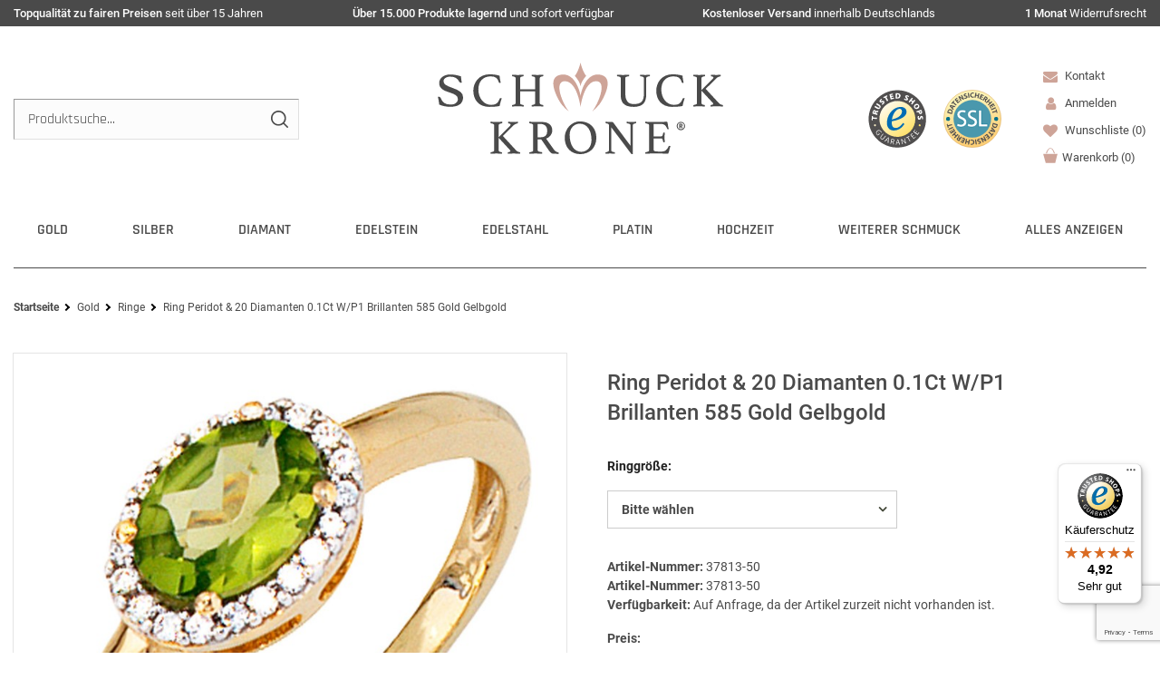

--- FILE ---
content_type: text/html; charset=UTF-8
request_url: https://www.schmuck-krone.de/goldschmuck/ringe-gold/ring-peridot-20-diamanten-brillanten-585-gold-gelbgold/a-14832
body_size: 108989
content:
<!DOCTYPE html>
<html lang="de" data-framework="vue" prefix="og: http://ogp.me/ns#" class="icons-loading  wf-active">
<head>
                
                    
    <script type="text/javascript">
    (function() {
        var _availableConsents = {"necessary.tagmanager":[false,["no-cookies"],false],"necessary.basketNotice":[true,["basketNotice"],false],"necessary.consent":[true,[],null],"necessary.consentActiveStatus":[true,["consentActiveStatus","_transaction_ids","cr-freeze"],null],"necessary.externalId":[true,["externalID"],null],"necessary.session":[true,[],null],"necessary.reCaptcha":[true,[],false],"necessary.csrf":[true,["XSRF-TOKEN"],null],"necessary.shopbooster_cookie":[true,["plenty_cache"],null],"tracking.googleanalytics":[false,["\/^_gat_UA-\/","\/^_ga_\/","_ga","_gid","_gat","AMP_TOKEN","__utma","__utmt","__utmb","__utmc","__utmz","__utmv","__utmx","__utmxx","_gaexp","_opt_awcid","_opt_awmid","_opt_awgid","_opt_awkid","_opt_utmc"],false],"tracking.googleads":[false,["_gcl_au","IDE","1P_JAR","AID","ANID","CONSENT","DSID","DV","NID","APISID","HSID","SAPISID","SID","SIDCC","SSID","test_cookie"],false],"marketing.pinterest":[false,["_pinterest_ct_ua","_pinterest_sess","_pinterest_ct","_pinterest_ct_rt","_epik","_derived_epik","_pin_unauth"],false],"media.google":[null,["OTZ","NID","CONSENT"],null],"media.googleMaps":[null,[],null],"paypal.paypal-cookies":[true,["X-PP-SILOVER","X-PP-L7","tsrc","paypalplus_session_v2"],true],"convenience.languageDetection":[null,[],null]};
        var _allowedCookies = ["plenty_cache","no-cookies","consentActiveStatus","_transaction_ids","cr-freeze","externalID","basketNotice","XSRF-TOKEN","X-PP-SILOVER","X-PP-L7","tsrc","paypalplus_session_v2","plenty-shop-cookie","PluginSetPreview","SID_PLENTY_ADMIN_7115","PreviewCookie"] || [];

        window.ConsentManager = (function() {
            var _consents = (function() {
                var _rawCookie = document.cookie.split(";").filter(function (cookie) {
                    return cookie.trim().indexOf("plenty-shop-cookie=") === 0;
                })[0];

                if (!!_rawCookie) {
                    try {
                        _rawCookie = decodeURIComponent(_rawCookie);
                    } catch (e) {
                        document.cookie = "plenty-shop-cookie= ; expires = Thu, 01 Jan 1970 00:00:00 GMT"
                        return null;
                    }

                    try {
                        return JSON.parse(
                            _rawCookie.trim().substr("plenty-shop-cookie=".length)
                        );
                    } catch (e) {
                        return null;
                    }
                }
                return null;
            })();

            Object.keys(_consents || {}).forEach(function(group) {
                if(typeof _consents[group] === 'object' && _consents[group] !== null)
                {
                    Object.keys(_consents[group] || {}).forEach(function(key) {
                        var groupKey = group + "." + key;
                        if(_consents[group][key] && _availableConsents[groupKey] && _availableConsents[groupKey][1].length) {
                            Array.prototype.push.apply(_allowedCookies, _availableConsents[groupKey][1]);
                        }
                    });
                }
            });

            if(!_consents) {
                Object.keys(_availableConsents || {})
                    .forEach(function(groupKey) {
                        if(_availableConsents[groupKey] && ( _availableConsents[groupKey][0] || _availableConsents[groupKey][2] )) {
                            Array.prototype.push.apply(_allowedCookies, _availableConsents[groupKey][1]);
                        }
                    });
            }

            var _setResponse = function(key, response) {
                _consents = _consents || {};
                if(typeof key === "object" && typeof response === "undefined") {
                    _consents = key;
                    document.dispatchEvent(new CustomEvent("consent-change", {
                        detail: {key: null, value: null, data: key}
                    }));
                    _enableScriptsOnConsent();
                } else {
                    var groupKey = key.split(".")[0];
                    var consentKey = key.split(".")[1];
                    _consents[groupKey] = _consents[groupKey] || {};
                    if(consentKey === "*") {
                        Object.keys(_availableConsents).forEach(function(aKey) {
                            if(aKey.split(".")[0] === groupKey) {
                                _consents[groupKey][aKey.split(".")[1]] = response;
                            }
                        });
                    } else {
                        _consents[groupKey][consentKey] = response;
                    }
                    document.dispatchEvent(new CustomEvent("consent-change", {
                        detail: {key: key, value: response, data: _consents}
                    }));
                    _enableScriptsOnConsent();
                }
                if(!_consents.hasOwnProperty('_id')) {
                    _consents['_id'] = "ecd0a2d2dcc83c228a94def71fd100524b702a5d";
                }

                Object.keys(_availableConsents).forEach(function(key) {
                    if((_availableConsents[key][1] || []).length > 0) {
                        if(_isConsented(key)) {
                            _availableConsents[key][1].forEach(function(cookie) {
                                if(_allowedCookies.indexOf(cookie) < 0) _allowedCookies.push(cookie);
                            });
                        } else {
                            _allowedCookies = _allowedCookies.filter(function(cookie) {
                                return _availableConsents[key][1].indexOf(cookie) < 0;
                            });
                        }
                    }
                });

                document.cookie = "plenty-shop-cookie=" + JSON.stringify(_consents) + "; path=/; expires=" + _expireDate() + "; secure";
            };
            var _hasResponse = function() {
                return _consents !== null;
            };

            var _expireDate = function() {
                var expireSeconds = 0;
                                    expireSeconds = 8640000;
                                const date = new Date();
                date.setSeconds(date.getSeconds() + expireSeconds);
                const offset = date.getTimezoneOffset() / 60;
                date.setHours(date.getHours() - offset)
                return date.toUTCString();
            }
            var _isConsented = function(key) {
                var groupKey = key.split(".")[0];
                var consentKey = key.split(".")[1];

                if (consentKey === "*") {
                    return Object.keys(_availableConsents).some(function (aKey) {
                        var aGroupKey = aKey.split(".")[0];
                        return aGroupKey === groupKey && _isConsented(aKey);
                    });
                } else {
                    if(!_hasResponse()) {
                        return _availableConsents[key][0] || _availableConsents[key][2];
                    }

                    if(_consents.hasOwnProperty(groupKey) && _consents[groupKey].hasOwnProperty(consentKey))
                    {
                        return !!_consents[groupKey][consentKey];
                    }
                    else {
                        if(!!_availableConsents[key])
                        {
                            return _availableConsents[key][0];
                        }

                        console.warn("Cookie has been blocked due to not being registered: " + key);
                        return false;
                    }
                }
            };
            var _getConsents = function() {
                var _result = {};
                Object.keys(_availableConsents).forEach(function(key) {
                    var groupKey = key.split(".")[0];
                    var consentKey = key.split(".")[1];
                    _result[groupKey] = _result[groupKey] || {};
                    if(consentKey !== "*") {
                        _result[groupKey][consentKey] = _isConsented(key);
                    }
                });
                return _result;
            };
            var _isNecessary = function(key) {
                return _availableConsents.hasOwnProperty(key) && _availableConsents[key][0];
            };
            var _enableScriptsOnConsent = function() {
                var elementsToEnable = document.querySelectorAll("script[data-cookie-consent]");
                Array.prototype.slice.call(elementsToEnable).forEach(function(el) {
                    if(el.dataset && el.dataset.cookieConsent && _isConsented(el.dataset.cookieConsent) && el.type !== "application/javascript") {
                        var newScript = document.createElement("script");
                        if(el.src) {
                            newScript.src = el.src;
                        } else {
                            newScript.textContent = el.textContent;
                        }
                        el.parentNode.replaceChild(newScript, el);
                    }
                });
            };
            window.addEventListener("load", _enableScriptsOnConsent);
                        // Cookie proxy
            (function() {
                var _data = {};
                var _splitCookieString = function(cookiesString) {

                    var _allCookies = cookiesString.split(";");
                    var regex = /[^=]+=[^;]*;?((?:expires|path|domain)=[^;]*;)*/gm;
                    var cookies = [];

                    _allCookies.forEach(function(cookie){
                        if(cookie.trim().indexOf("plenty-shop-cookie=") === 0) {
                            var cookieString = decodeURIComponent(cookiesString);
                            var match;
                            while((match = regex.exec(cookieString)) !== null) {
                                if(match.index === match.lastIndex) {
                                    regex.lastIndex++;
                                }
                                cookies.push(match[0]);
                            }
                        } else if(cookie.length) {
                            cookies.push(cookie);
                        }
                    });

                    return cookies;

                };
                var _parseCookies = function (cookiesString) {
                    return _splitCookieString(cookiesString).map(function(cookieString) {
                        return _parseCookie(cookieString);
                    });
                };
                var _parseCookie = function(cookieString) {
                    var cookie = {
                        name: null,
                        value: null,
                        params: {}
                    };
                    var match = /^([^=]+)=([^;]*);*((?:[^;]*;?)*)$/.exec(cookieString.trim());
                    if(match && match[1]) {
                        cookie.name = match[1];
                        cookie.value = match[2];

                        (match[3] || "").split(";").map(function(param) {
                            return /^([^=]+)=([^;]*);?$/.exec(param.trim());
                        }).filter(function(param) {
                            return !!param;
                        }).forEach(function(param) {
                            cookie.params[param[1]] = param[2];
                        });

                        if(cookie.params && !cookie.params.path) {
                            cookie.params.path = "/";
                        }
                    }

                    return cookie;
                };
                var _isAllowed = function(cookieName) {
                    return _allowedCookies.some(function(allowedCookie) {
                        var match = /^\/(.*)\/([gmiy]*)$/.exec(allowedCookie);
                        return (match && match[1] && (new RegExp(match[1], match[2])).test(cookieName))
                            || allowedCookie === cookieName;
                    });
                };
                var _set = function(cookieString) {
                    var cookie = _parseCookie(cookieString);
                                                                    var domainParts = (window.location.host || window.location.hostname).split(".");
                        if(domainParts[0] === "www") {
                            domainParts.shift();
                            cookie.domain = "." + domainParts.join(".");
                        } else {
                            cookie.domain = (window.location.host || window.location.hostname);
                        }
                                        if(cookie && cookie.name) {
                        if(_isAllowed(cookie.name)) {
                            var cookieValue = cookie.value || "";
                            _data[cookie.name] = cookieValue + Object.keys(cookie.params || {}).map(function(paramKey) {
                                                            var date = new Date(_expireDate());
                                if(paramKey === "expires" && (new Date(cookie.params[paramKey]).getTime()) > date.getTime()) {
                                    return "; expires=" + _expireDate();
                                }
                                                            return "; " + paramKey.trim() + "=" + cookie.params[paramKey].trim();
                            }).join("");
                        } else {
                            _data[cookie.name] = null;
                            console.warn("Cookie has been blocked due to privacy settings: " + cookie.name);
                        }
                        _update();
                    }
                };
                var _get = function() {
                    return Object.keys(_data).filter(function (key) {
                        return !!_data[key];
                    }).map(function (key) {
                        return key + "=" + (_data[key].split(";")[0]);
                    }).join("; ");
                };
                var _update = function() {
                    delete document.cookie;
                    var cookies = _parseCookies(document.cookie);
                    Object.keys(_data).forEach(function(key) {
                        if(!_data[key]) {
                            // unset cookie
                            var domains = (window.location.host || window.location.hostname).split(".");
                            while(domains.length > 1) {
                                document.cookie = key + "=; path=/; expires=Thu, 01 Jan 1970 00:00:01 GMT; domain="+domains.join(".");
                                document.cookie = key + "=; path=/; expires=Thu, 01 Jan 1970 00:00:01 GMT; domain=."+domains.join(".");
                                domains.shift();
                            }
                            document.cookie = key + "=; path=/; expires=Thu, 01 Jan 1970 00:00:01 GMT;";
                            delete _data[key];
                        } else {
                            var existingCookie = cookies.find(function(cookie) { return cookie.name === key; });
                            var parsedData = _parseCookie(key + "=" + _data[key]);
                            if(!existingCookie || existingCookie.value !== parsedData.value) {
                                document.cookie = key + "=" + _data[key];
                            } else {
                                // console.log('No changes to cookie: ' + key);
                            }
                        }
                    });

                    if(!document.__defineGetter__) {
                        Object.defineProperty(document, 'cookie', {
                            get: _get,
                            set: _set
                        });
                    } else {
                        document.__defineGetter__('cookie', _get);
                        document.__defineSetter__('cookie', _set);
                    }
                };

                _splitCookieString(document.cookie).forEach(function(cookie)
                {
                    _set(cookie);
                });

                _update();
            })();
            
            return {
                setResponse: _setResponse,
                hasResponse: _hasResponse,
                isConsented: _isConsented,
                getConsents: _getConsents,
                isNecessary: _isNecessary
            };
        })();
    })();
</script>


    
<meta charset="utf-8">
<meta http-equiv="X-UA-Compatible" content="IE=edge">
<meta name="viewport" content="width=device-width, initial-scale=1.0, maximum-scale=5.0, minimum-scale=1.0">

<meta name="format-detection" content="telephone=no">
<link rel="dns-prefetch" href="//www.schmuck-krone.de">
<link rel="preconnect" href="https://www.schmuck-krone.de">
<link rel="dns-prefetch" href="//cdn.schmuck-krone.de">
<link rel="preconnect" href="https://cdn.schmuck-krone.de">
<link rel="dns-prefetch" href="//google-analytics.com">
<link rel="dns-prefetch" href="//widgets.trustedshops.com">
<link rel="dns-prefetch" href="//www.gstatic.com">
<link rel="preconnect" href="https://www.gstatic.com">
<link rel="dns-prefetch" href="//www.googletagmanager.com">
<link rel="preconnect" href="https://www.googletagmanager.com">
<link rel="dns-prefetch" href="//cdn02.plentymarkets.com">
<link rel="preconnect" href="https://cdn02.plentymarkets.com">
<link rel="dns-prefetch" href="//cdn.findologic.com">
<link rel="preconnect" href="https://cdn.findologic.com">

<link rel="preload" as="style" href="https://cdn02.plentymarkets.com/803v7nzns6xn/plugin/276/ceres/css/ceres-icons.css">
<link rel="preload" as="style" href="https://cdn02.plentymarkets.com/803v7nzns6xn/plugin/276/cnschmuckkrone/css/critical.min.css?v=d4e2b669f4490320e2d415487013695db0904b22">

<link rel="preload" as="style" href="https://cdn02.plentymarkets.com/803v7nzns6xn/plugin/276/cnschmuckkrone/css/main.min.css?v=d4e2b669f4490320e2d415487013695db0904b22">
<link rel="preload" as="style" href="https://cdn.schmuck-krone.de/plugin/90/feedback/css/main.css">
<link rel="preload" as="style" href="https://cdn02.plentymarkets.com/803v7nzns6xn/plugin/276/cnschmuckkrone/css/main-item.min.css?v=d4e2b669f4490320e2d415487013695db0904b22">
<link rel="preload" href="https://cdn02.plentymarkets.com/803v7nzns6xn/plugin/276/cnschmuckkrone/js/cnItem.min.js?v=d4e2b669f4490320e2d415487013695db0904b22" as="script">

<link rel="preload" href="https://cdn.schmuck-krone.de/plugin/90/ceres/js/dist/ceres-client.min.js?v=d4e2b669f4490320e2d415487013695db0904b22" as="script">

<link rel="apple-touch-icon" sizes="180x180" href="https://cdn02.plentymarkets.com/803v7nzns6xn/plugin/276/cnschmuckkrone/favicon/apple-touch-icon.png">
<link rel="icon" type="image/png" sizes="32x32" href="https://cdn02.plentymarkets.com/803v7nzns6xn/plugin/276/cnschmuckkrone/favicon/favicon-32x32.png">
<link rel="icon" type="image/png" sizes="16x16" href="https://cdn02.plentymarkets.com/803v7nzns6xn/plugin/276/cnschmuckkrone/favicon/favicon-16x16.png">
<link rel="manifest" href="https://cdn02.plentymarkets.com/803v7nzns6xn/plugin/276/cnschmuckkrone/favicon/site.webmanifest">
<link rel="mask-icon" href="https://cdn02.plentymarkets.com/803v7nzns6xn/plugin/276/cnschmuckkrone/favicon/safari-pinned-tab.svg" color="#666666">
<link rel="shortcut icon" href="https://cdn02.plentymarkets.com/803v7nzns6xn/plugin/276/cnschmuckkrone/favicon/favicon.ico">
<meta name="msapplication-TileColor" content="#ffffff">
<meta name="msapplication-TileImage" content="https://cdn02.plentymarkets.com/803v7nzns6xn/plugin/276/cnschmuckkrone/favicon/mstile-144x144.png">
<meta name="msapplication-config" content="https://cdn02.plentymarkets.com/803v7nzns6xn/plugin/276/cnschmuckkrone/favicon/browserconfig.xml">
<meta name="theme-color" content="#ffffff">

<meta name="google-site-verification" content="QzpVB3Xu1Ebg8Ns3YQyu8xzDj01b4wcOR0pNo60NQ6A" />

<link rel="preload" fetchpriority="high" as="image" href="https://cdn02.plentymarkets.com/803v7nzns6xn/plugin/276/cnschmuckkrone/images/schmuck-krone.svg">




    <link rel="icon" type="img/ico" href="https://cdn02.plentymarkets.com/803v7nzns6xn/frontend/svg/Favicon/favicon.ico">

            <link rel="canonical" href="https://www.schmuck-krone.de/goldschmuck/ringe-gold/ring-peridot-20-diamanten-brillanten-585-gold-gelbgold/a-14832">
    
                        <link rel="alternate" hreflang="x-default" href="https://www.schmuck-krone.de/goldschmuck/ringe-gold/ring-peridot-20-diamanten-brillanten-585-gold-gelbgold/a-14832"/>
                    <link rel="alternate" hreflang="de" href="https://www.schmuck-krone.de/goldschmuck/ringe-gold/ring-peridot-20-diamanten-brillanten-585-gold-gelbgold/a-14832"/>
            
<style data-font="Custom-Font">
    
                
        .icons-loading .fa { visibility: hidden !important; }
</style>

    <link rel="preload" href="https://cdn02.plentymarkets.com/803v7nzns6xn/plugin/276/ceres/css/ceres-icons.css" as="style" onload="this.onload=null;this.rel='stylesheet';">
<noscript><link rel="stylesheet" href="https://cdn02.plentymarkets.com/803v7nzns6xn/plugin/276/ceres/css/ceres-icons.css"></noscript>

        
    <link rel="preload" as="style" href="https://cdn02.plentymarkets.com/803v7nzns6xn/plugin/276/ceres/css/ceres-base.css?v=d4e2b669f4490320e2d415487013695db0904b22">
            <link rel="stylesheet" href="https://cdn02.plentymarkets.com/803v7nzns6xn/plugin/276/ceres/css/ceres-base.css?v=d4e2b669f4490320e2d415487013695db0904b22">
    
    
<script type="application/javascript">
    /*! loadCSS. [c]2017 Filament Group, Inc. MIT License */
    /* This file is meant as a standalone workflow for
    - testing support for link[rel=preload]
    - enabling async CSS loading in browsers that do not support rel=preload
    - applying rel preload css once loaded, whether supported or not.
    */
    (function( w ){
        "use strict";
        // rel=preload support test
        if( !w.loadCSS ){
            w.loadCSS = function(){};
        }
        // define on the loadCSS obj
        var rp = loadCSS.relpreload = {};
        // rel=preload feature support test
        // runs once and returns a function for compat purposes
        rp.support = (function(){
            var ret;
            try {
                ret = w.document.createElement( "link" ).relList.supports( "preload" );
            } catch (e) {
                ret = false;
            }
            return function(){
                return ret;
            };
        })();

        // if preload isn't supported, get an asynchronous load by using a non-matching media attribute
        // then change that media back to its intended value on load
        rp.bindMediaToggle = function( link ){
            // remember existing media attr for ultimate state, or default to 'all'
            var finalMedia = link.media || "all";

            function enableStylesheet(){
                // unbind listeners
                if( link.addEventListener ){
                    link.removeEventListener( "load", enableStylesheet );
                } else if( link.attachEvent ){
                    link.detachEvent( "onload", enableStylesheet );
                }
                link.setAttribute( "onload", null );
                link.media = finalMedia;
            }

            // bind load handlers to enable media
            if( link.addEventListener ){
                link.addEventListener( "load", enableStylesheet );
            } else if( link.attachEvent ){
                link.attachEvent( "onload", enableStylesheet );
            }

            // Set rel and non-applicable media type to start an async request
            // note: timeout allows this to happen async to let rendering continue in IE
            setTimeout(function(){
                link.rel = "stylesheet";
                link.media = "only x";
            });
            // also enable media after 3 seconds,
            // which will catch very old browsers (android 2.x, old firefox) that don't support onload on link
            setTimeout( enableStylesheet, 3000 );
        };

        // loop through link elements in DOM
        rp.poly = function(){
            // double check this to prevent external calls from running
            if( rp.support() ){
                return;
            }
            var links = w.document.getElementsByTagName( "link" );
            for( var i = 0; i < links.length; i++ ){
                var link = links[ i ];
                // qualify links to those with rel=preload and as=style attrs
                if( link.rel === "preload" && link.getAttribute( "as" ) === "style" && !link.getAttribute( "data-loadcss" ) ){
                    // prevent rerunning on link
                    link.setAttribute( "data-loadcss", true );
                    // bind listeners to toggle media back
                    rp.bindMediaToggle( link );
                }
            }
        };

        // if unsupported, run the polyfill
        if( !rp.support() ){
            // run once at least
            rp.poly();

            // rerun poly on an interval until onload
            var run = w.setInterval( rp.poly, 500 );
            if( w.addEventListener ){
                w.addEventListener( "load", function(){
                    rp.poly();
                    w.clearInterval( run );
                } );
            } else if( w.attachEvent ){
                w.attachEvent( "onload", function(){
                    rp.poly();
                    w.clearInterval( run );
                } );
            }
        }


        // commonjs
        if( typeof exports !== "undefined" ){
            exports.loadCSS = loadCSS;
        }
        else {
            w.loadCSS = loadCSS;
        }
    }( typeof global !== "undefined" ? global : this ) );

    (function() {
        var checkIconFont = function() {
            if(!document.fonts || document.fonts.check("1em FontAwesome")) {
                document.documentElement.classList.remove('icons-loading');
            }
        };

        if(document.fonts) {
            document.fonts.addEventListener("loadingdone", checkIconFont);
            window.addEventListener("load", checkIconFont);
        }
        checkIconFont();
    })();

    (function( x ){
    	var loadJS = function( src, cb, ordered ){
    		"use strict";
    		var tmp;
    		var ref = x.document.getElementsByTagName( "script" )[ 0 ];
    		var script = x.document.createElement( "script" );

    		if (typeof(cb) === 'boolean') {
    			tmp = ordered;
    			ordered = cb;
    			cb = tmp;
    		}

    		script.src = src;
    		script.async = !ordered;
    		ref.parentNode.insertBefore( script, ref );

    		if (cb && typeof(cb) === "function") {
    			script.onload = cb;
    		}
    		return script;
    	};
    	// commonjs
    	if( typeof module !== "undefined" ){
    		module.exports = loadJS;
    	}
    	else {
    		x.loadJS = loadJS;
    	}
    }( typeof global !== "undefined" ? global : this ));
</script>

                    

<!-- Extend the existing style with a template -->
            <link rel="preload" href="https://cdn02.plentymarkets.com/803v7nzns6xn/plugin/276/blog/css/blog_entrypoint.css?v=211" as="style">
<link rel="stylesheet" href="https://cdn02.plentymarkets.com/803v7nzns6xn/plugin/276/blog/css/blog_entrypoint.css?v=211" media="print" onload="this.media='all'">


                            
	<link rel="stylesheet" href="https://cdn02.plentymarkets.com/803v7nzns6xn/plugin/276/cnschmuckkrone/css/critical.min.css?v=d4e2b669f4490320e2d415487013695db0904b22">
		<link rel="stylesheet" href="https://cdn02.plentymarkets.com/803v7nzns6xn/plugin/276/cnschmuckkrone/css/main.min.css?v=d4e2b669f4490320e2d415487013695db0904b22">
	


                    
    

<script>

    
    function setCookie(name,value,days) {
        var expires = "";
        if (days) {
            var date = new Date();
            date.setTime(date.getTime() + (days*24*60*60*1000));
            expires = "; expires=" + date.toUTCString();
        }
        document.cookie = name + "=" + (value || "")  + expires + "; path=/";
    }
    function getCookie(name) {
        var nameEQ = name + "=";
        var ca = document.cookie.split(';');
        for (var i = 0; i < ca.length; i++) {
            var c = ca[i];
            while (c.charAt(0) == ' ') c = c.substring(1, c.length);
            if (c.indexOf(nameEQ) == 0) return c.substring(nameEQ.length, c.length);
        }
        return null;
    }

    if (getCookie("externalID") == null) {
        setCookie("externalID",  '696f1394bc329' + Math.random(), 100);
    }

    let consentActiveStatus = [{"googleanalytics":"false","googleads":"false","facebookpixel":"false","bingads":"false","pinterest":"true","adcell":"false","econda":"false","channelpilot":"false","sendinblue":"false","hotjar":"false","moebelde":"false","intelligentreach":"false","clarity":"false","awin":"false","belboon":"false"}];
    setCookie("consentActiveStatus",JSON.stringify(consentActiveStatus),100);

    function normalizeString(a) {
        return a.replace(/[^\w\s]/gi, '');
    }

    function convertAttributesToText(attributes){
        var variantText = '';

        if(attributes.length){
            for(let i = 0; i < attributes.length ; i++){
                variantText+= attributes[i]["value"]["names"]["name"];
                if(i !== (attributes.length-1)){
                    variantText+= ", ";
                }
            }
        }
        return variantText;
    }

    function sendProductListClick(position, products) {
        var payload = {

            'ecommerce': {
                'currencyCode': '',
                'click': {
                    'actionField': {'list': ''},
                    'products': new Array(products[position])
                }
            },
            'ga4Event': 'select_item',
            'nonInteractionHit': false,
            'event': 'ecommerceEvent',
            'eventCategory': 'E-Commerce',
            'eventAction': 'Produktklick',
            'eventLabel': '',
            'eventValue': undefined
        };
        dataLayer.push(payload);    }

    function capiCall(payload){
            }

    window.dataLayer = window.dataLayer || [];
    function gtag() { window.dataLayer.push(arguments); }
    let plentyShopCookie = getCookie("plenty-shop-cookie");

                    let ad_storage =  'denied';
        let ad_user_data = 'denied';
        let ad_personalization = 'denied';
                let analytics_storage = null;

        plentyShopCookie = (typeof plentyShopCookie === "undefined") ? '' : JSON.parse(decodeURIComponent(plentyShopCookie));
        
        if(plentyShopCookie){
            ad_storage=  plentyShopCookie.tracking.googleads ? 'granted' : 'denied';
            ad_user_data=  plentyShopCookie.tracking.googleads ? 'granted' : 'denied';
            ad_personalization=  plentyShopCookie.tracking.googleads ? 'granted' : 'denied';
             analytics_storage=  plentyShopCookie.tracking.googleanalytics ? 'granted' : 'denied';                    }

        let consentObject = {
            ad_storage: ad_storage,
            ad_user_data: ad_user_data,
            ad_personalization: ad_personalization
        };

        if(analytics_storage !== null){
            consentObject.analytics_storage = analytics_storage;
        }

        gtag('consent', 'default', consentObject);

    

    document.addEventListener("consent-change", function (e){

        
        var consentIntervall = setInterval(function(){

            
                let consentObject = {
                    ad_storage: e.detail.data.tracking.googleads ? 'granted' : 'denied',
                    ad_user_data: e.detail.data.tracking.googleads ? 'granted' : 'denied',
                    ad_personalization: e.detail.data.tracking.googleads ? 'granted' : 'denied',
                };

                                consentObject.analytics_storage = e.detail.data.tracking.googleanalytics ? 'granted' : 'denied';

                
                gtag('consent', 'update', consentObject );

            
            var payload = {
                'event': 'consentChanged'
            };
            dataLayer.push(payload);
            clearInterval(consentIntervall);
        }, 200);

    });
</script>


            

<script type="application/json" data-translation="cnSchmuckKrone::Template">
    {"templateSearchButton":"Suche","templateSearchplaceholter":"Produktsuche...","templateBasketWishlistContent":"Sie haben noch","templateBasketWishlistContentAfter":"Artikel in Ihrer Wunschliste","templateTobasketWishlist":"Zur Wunschliste wechseln","templateRemoveFromWishlist":"Artikel aus der Wunschliste entfernen","templateWishlist":"Wunschliste","templateWishlistShort":"Auf die Wunschliste","templateYouSave":"Sie sparen:","templateParentCatlink":"Andere Artikel aus dieser Kategorie","templateSingleItemReview":"Artikelbewertungen","templateCrossSimilar":"\u00c4hnliche Artikel","templateCrossAccessory":"Passendes Zubeh\u00f6r","templateItemListLastSeen":"Zuletzt angesehen","templatelastSeenTitleText":"Zuletzt angesehene Artikel","templateFilter":"Filter","templateStock":"Lagerbestand","templateProducer":"Hersteller","templateInStock":"am Lager","templateUnder5stock":"nur noch","templateStck":"Stck.","NewsletterHead":"Newsletter","newCustomer":"Neukunde?","Print":"Drucken","ChosenFilter":"Gew\u00e4hlte Filter","singleItemPreviousPrice":"***Unser bisheriger Preis","singleItemQuestionToProduct":"Frage zum Produkt","singleItemInfoToRingsize":"Informationen zur Ringgr\u00f6\u00dfe","singleItemDetails":"Details","singleItemCharacter":"Artikelmerkmale","singleItemFeedback":"Kundenbewertung","singleItemCrossSellingTitle":"Das k\u00f6nnte Sie auch interessieren","singleItemCrossSellingTitle2":"Dazu passende Artikel","singleItemInclVAT":"inkl. 19% MwSt.","fromPrice":"ab","NoSearchstringSearchResults":"Suchergebnisse","SearchResultsNumbers":"Treffer","ItemShowItem":"Details","shippingcosts":"Versand","shippingFree":"Kostenlose Lieferung innerhalb Deutschlands","templateFooterContact":"Kontakt","templateFooterService":"Kundenservice","templateFooterInformation":"Informationen","templateFooterRatings":"Kundenbewertungen","templateFooterPayments":"Zahlungsarten","templateFooterShippings":"Versandarten","templateFooterTrusted":"Gepr\u00fcfter Onlineshop","templateFooterCustomer":"Ihr Einkauf","templateFooterUSP":"Ihre Vorteile","templateFooterPhoneCost":"Anrufe aus dem dt. Festnetz zum Ortstarif, Preise aus dem Mobilfunknetz ggf. abweichend (abh\u00e4ngig vom Provider).","ContactPhone":"Telefon","PrevPage":"Zur vorherigen Seite","NextPage":"Zur n\u00e4chsten Seite","consentGoogleLabel":"Google Kundenrezensionen","consentGoogleDescription":"Diese Cookies erm\u00f6glichen die Anzeige unserer Kundenrezesionen von Google.","consentGoogleProvider":"Google","consentGoogleLifespan":"3 Monate","consentGooglePolicyUrl":"https:\/\/policies.google.com\/privacy?hl=de","consentGoogleBlockedHint":""}
</script>




                        

            
    

    
    
    
    
    

    


<meta name="robots" content="all">
    <meta name="description" content="Ring Peridot &amp;amp; 20 Diamanten Brillanten 585 Gold Gelbgold - Goldschmuck günstig &amp;amp; versandkostenfrei ➤ online kaufen!">
    <meta name="keywords" content="Gelbgold, 14Kt. 585 Gold, Peridot, Damen, Cluster">
<meta property="og:title" content="Ring, Peridot &amp; 20 Brillanten, 585 Gelbgold"/>
<meta property="og:type" content="article"/>
<meta property="og:url" content="https://www.schmuck-krone.de/goldschmuck/ringe-gold/ring-peridot-20-diamanten-brillanten-585-gold-gelbgold/a-14832"/>
<meta property="og:image" content="https://cdn02.plentymarkets.com/803v7nzns6xn/item/images/14832/full/Ring-Peridot-20-Brillanten-585-Gelbgold-0.jpg"/>
<meta property="thumbnail" content="https://cdn02.plentymarkets.com/803v7nzns6xn/item/images/14832/middle/Ring-Peridot-20-Brillanten-585-Gelbgold-0.jpg"/>





<link rel="preload" fetchpriority="high" as="image" href="https://cdn02.plentymarkets.com/803v7nzns6xn/item/images/14832/middle/Ring-Peridot-20-Brillanten-585-Gelbgold-0.jpg" type="image/jpeg">
<link rel="preload" fetchpriority="high" as="image" href="https://cdn02.plentymarkets.com/803v7nzns6xn/item/images/14832/secondPreview/Ring-Peridot-20-Brillanten-585-Gelbgold-0.jpg" type="image/jpeg">

<script type="application/ld+json">
    {
      "@context": "https://schema.org",
      "@type": "ImageObject",
      "contentUrl": "https://cdn02.plentymarkets.com/803v7nzns6xn/item/images/14832/full/Ring-Peridot-20-Brillanten-585-Gelbgold-0.jpg",
      "name": "Ring, Peridot &amp; 20 Brillanten, 585 Gelbgold",
      "keywords": "Gelbgold, 14Kt. 585 Gold, Peridot, Damen, Cluster",
      "description": "Ring Peridot &amp;amp; 20 Diamanten Brillanten 585 Gold Gelbgold - Goldschmuck günstig &amp;amp; versandkostenfrei ➤ online kaufen!",
      "thumbnail": [
        {
          "@type": "ImageObject",
          "contentUrl": "https://cdn02.plentymarkets.com/803v7nzns6xn/item/images/14832/preview/Ring-Peridot-20-Brillanten-585-Gelbgold-0.jpg"
        },
        {
          "@type": "ImageObject",
          "contentUrl": "https://cdn02.plentymarkets.com/803v7nzns6xn/item/images/14832/secondPreview/Ring-Peridot-20-Brillanten-585-Gelbgold-0.jpg"
        }
      ]    }
</script>



<script type="application/ld+json">
            {
                "@context"      : "http://schema.org/",
                "@type"         : "Product",
                "@id"           : "20168",
                "name"          : "Ring Peridot &amp;amp; 20 Diamanten 0.1Ct W/P1 Brillanten 585 Gold Gelbgold",
                "category"      : "Ringe",
                "image"         : "https://cdn02.plentymarkets.com/803v7nzns6xn/item/images/14832/full/Ring-Peridot-20-Brillanten-585-Gelbgold-0.jpg",
                "identifier"    : "20168",
                "description"   : "Ring, Peridot &amp; 20 Brillanten, 585 Gelbgold 100% Neuware und ungetragen Damenring aus 14 Karat (585) Gelbgold, teilrhodiniert, mit einem Peridot und 20 Diamanten, 0,10 ct.W/P1 wesselton (wei&amp;szlig;)1. Piqu&amp;eacute; (mit blo&amp;szlig;em Auge schwer erkennbare nat&amp;uuml;rliche Einschl&amp;uuml;sse)Breite ca. 7 mmTiefe ca. 4,8 mmGewicht ca. 2,4 GrammDer Artikel wird in einem passenden Schmucketui geliefert.Bitte beachten Sie die Abmessungen des Artikels. Der Schmuck ist zur besseren Darstellung vergrößert abgebildet.",
                "disambiguatingDescription" : "Ring, Peridot &amp; 20 Brillanten, 585 Gelbgold",
                                  "aggregateRating": {
                    "@type": "AggregateRating",
                    "bestRating": "5",
                    "ratingValue": "5",
                    "reviewCount": "1"
                    },
                                "manufacturer"  : {
                    "@type"         : "Organization",
                    "name"          : "Schmuck Krone"
                },
                "brand"         : {
                    "@type"         : "Brand",
                    "name"          : "Schmuck Krone"
                },
                "sku"           : "37813-50",
                "gtin"          : "4053642135421",
                "gtin13"        : "4053642135421",
                "offers": {
                    "@type"         : "Offer",
                    "priceCurrency" : "EUR",
                    "price"         : "659.00",
                    "url"           : "https://www.schmuck-krone.de/goldschmuck/ringe-gold/ring-peridot-20-diamanten-brillanten-585-gold-gelbgold/a-14832",
                    "shippingDetails": {
                        "@type": "OfferShippingDetails",
                        "shippingRate": {
                            "@type": "MonetaryAmount",
                            "value": "0",
                            "currency": "EUR"
                        },
                        "shippingDestination": [
                            {
                            "@type": "DefinedRegion",
                            "addressCountry": "DE"
                            }
                        ],
                        "deliveryTime": {
                            "@type": "ShippingDeliveryTime",
                            "handlingTime": {
                                "@type": "QuantitativeValue",
                                "minValue": 0,
                                "maxValue": 1,
                                "unitCode": "DAY"
                            },
                            "transitTime": {
                            "@type": "QuantitativeValue",
                            "minValue": 1,
                            "maxValue": 5,
                            "unitCode": "DAY"
                            }
                        }
                    },
                    "hasMerchantReturnPolicy": {
                        "@type": "MerchantReturnPolicy",
                        "applicableCountry": "DE",
                        "returnPolicyCategory": "https://schema.org/MerchantReturnFiniteReturnWindow",
                        "merchantReturnDays": 30,
                        "returnMethod": "https://schema.org/ReturnByMail",
                        "returnFees": "https://schema.org/FreeReturn"
                    },
                    "priceSpecification":[
                                                    {
                                "@type": "UnitPriceSpecification",
                                "price": "778.00",
                                "priceCurrency": "EUR",
                                "priceType": "ListPrice",
                                "referenceQuantity": {
                                    "@type": "QuantitativeValue",
                                    "value": "1",
                                    "unitCode": "C62"
                                }
                            },
                                                {
                            "@type": "UnitPriceSpecification",
                            "price": "659.00",
                            "priceCurrency": "EUR",
                            "priceType": "SalePrice",
                            "referenceQuantity": {
                                "@type": "QuantitativeValue",
                                "value": "1",
                                "unitCode": "C62"
                            }
                        }

                    ],
                    "availability"  : "https://schema.org/OutOfStock",
                    "itemCondition" : "https://schema.org/NewCondition",
                    "serialNumber"  : "37813-50"
                },
                "depth": {
                    "@type"         : "QuantitativeValue",
                    "value"         : "0"
                },
                "width": {
                    "@type"         : "QuantitativeValue",
                    "value"         : "0"
                },
                "height": {
                    "@type"         : "QuantitativeValue",
                    "value"         : "0"
                },
                "weight": {
                    "@type"         : "QuantitativeValue",
                    "value"         : "0"
                }
            }
        </script>

<title>Ring, Peridot &amp; 20 Brillanten, 585 Gelbgold</title>

            <link rel="stylesheet" href="https://cdn02.plentymarkets.com/803v7nzns6xn/plugin/276/feedback/css/main.css" media="none" onload="if(media!='all')media='all'">
<noscript><link rel="stylesheet" href="https://cdn02.plentymarkets.com/803v7nzns6xn/plugin/276/feedback/css/main.css"></noscript>


            <meta name="google-site-verification" content="AyTj8qp0yQ7SUgQ7UgvOdew7ICkGzUccONRaoK78I9E" /><meta name="google-site-verification" content="vXti58NvORjP76GakZP5ZskOOspartXdAlfj_UEcqVQ" /><script>        let isSignUp = false;        document.addEventListener("onSignUpSuccess", function (e) {                        isSignUp = true;            localStorage.setItem("signupTime", new Date().getTime());        });        document.addEventListener("onSetUserData", function (e) {                        if (e.detail.oldState.user.userData == null && e.detail.newState.user.userData !== null) {                let lastSignUpTime = localStorage.getItem("signupTime");                let timeDiff = new Date().getTime() - lastSignUpTime;                let is24HoursPassed = timeDiff > 24 * 60 * 60 * 1000;                if (isSignUp || is24HoursPassed) {                                        var payload = {                        'event': isSignUp ? 'sign_up' : 'login',                        'user_id': e.detail.newState.user.userData.id,                        'pageType': 'tpl.item'                    };                    dataLayer.push(payload);                                        isSignUp = false;                }            }        });        document.addEventListener("onSetComponent", function (e) {            console.log(e.detail);            if(e.detail.payload.component === "basket-preview"){                var payload = {                    'event': 'funnel_event',                    'action': 'OPEN_BASKET_PREVIEW',                };                dataLayer.push(payload);                            }        });        document.addEventListener("onSetCouponCode", function (e) {            console.log(e.detail);            if(e.detail.payload !== null){                var payload = {                    'event': 'funnel_event',                    'action': 'COUPON_CODE_ADDED',                    'couponCode': e.detail.payload                };                dataLayer.push(payload);                            }        });                var payload ={            'event': 'facebookEvent',            'event_id': '696f1394d1ba4' + Math.random(),            'facebookEventName': 'PageView'        };        dataLayer.push(payload);        capiCall(payload);                document.addEventListener("onAddWishListId", function (e) {            var payload = {                'event': 'AddToWishlist',                'event_id': '696f1394d1ba4' + Math.random(),                'ga4Event': 'add_to_wishlist',                'content_name': 'Artikeldetailseite',                'content_category': '',                'content_type': 'product',                'content_ids': e.detail.payload,                'contents': '',                'currency': 'EUR',                'value': '0.01'            };            dataLayer.push(payload);                    });        document.addEventListener("onSetWishListItems", function (e) {            console.log(e.detail.payload);            if (typeof e.detail.payload !== 'undefined') {                var products = [];                var idList = [];                var contents = [];                e.detail.payload.forEach(function (item, index) {                    products.push({                        id: item.data.item.id + '',                        name: item.data.texts.name2,                        price: item.data.prices.default.price.value + '',                        brand: item.data.item.manufacturer.externalName,                        category: 'Gold\/Ringe',                        variant: convertAttributesToText(item.data.attributes),                        position: index,                        list: 'Wunschliste'                    });                    contents.push({                        id: item.data.item.id,                        quantity: 1,                        item_price: item.data.prices.default.price.value                    });                    idList.push(item.id);                });                var payload = {                    'ecommerce': {                        'currencyCode': 'EUR',                        'impressions': products                    },                    'google_tag_params': {                        'ecomm_prodid': idList,                        'ecomm_pagetype': 'other',                        'ecomm_category': 'Wunschliste',                    },                    'content_ids': idList,                    'content_name': 'Wunschliste',                    'content_type': 'product',                    'contents': contents,                    'currency': 'EUR',                    'value': '0.01',                    'event': 'ecommerceEvent',                    'event_id': '696f1394d1ba4' + Math.random(),                    'ga4Event': 'view_item_list',                    'eventCategory': 'E-Commerce',                    'eventAction': 'Produktimpression',                    'eventLabel': 'Artikeldetailseite',                    'eventValue': undefined                };                dataLayer.push(payload);                capiCall(payload);            }        });        document.addEventListener("onContactFormSend", function (e) {            var payload ={                'event': 'facebookEvent',                'event_id': '696f1394d1ba4' + Math.random(),                'facebookEventName': 'Contact',                'currency': 'EUR',                'value': '0.01'            };            dataLayer.push(payload);            capiCall(payload);        });        document.addEventListener("onSetVariationOrderProperty", function (e) {            var payload = {                'event': 'facebookEvent',                'facebookEventName': 'CustomizeProduct',                'event_id': '696f1394d1ba4' + Math.random(),                'currency': 'EUR',                'value': '0.01'            };            dataLayer.push(payload);            capiCall(payload);        });        document.addEventListener("onAddBasketItem", function (e) {                        var payload = {                'ecommerce': {                    'currencyCode': 'EUR',                    'add': {                        'actionField':                            {'list': 'Artikeldetailseite'},                        'products': [{                            'id': e.detail.payload[0].variationId + '',                            'quantity': e.detail.payload[0].quantity,                            'price': e.detail.payload[0].price+'',                            'variant': convertAttributesToText(e.detail.payload[0].variation.data.attributes),                            'name': e.detail.payload[0].variation.data.texts.name2,                            'brand': e.detail.payload[0].variation.data.item.manufacturer.externalName,                            'category': 'Gold\/Ringe'                                                    }]                    }                },                'content_name': 'Artikeldetailseite',                'content_type': 'product',                'content_ids': e.detail.payload[0].variationId,                'contents': [{                    'id': e.detail.payload[0].variationId,                    'quantity': e.detail.payload[0].quantity,                    'item_price': e.detail.payload[0].price                }],                'currency': 'EUR',                'value': '0.01',                'addCartValue':e.detail.payload[0].price+'',                'addCartQty': e.detail.payload[0].quantity,                'addCartId':e.detail.payload[0].variationId + '',                'addCartVariant': convertAttributesToText(e.detail.payload[0].variation.data.attributes),                'addCartName': e.detail.payload[0].variation.data.texts.name2,                'addCartBrand': e.detail.payload[0].variation.data.item.manufacturer.externalName,                'addCartCategory': 'Gold\/Ringe',                'addCartImage': e.detail.payload[0].variation.data.images.all[0].url,                'addCartItemLink': "https://www.schmuck-krone.de/a-" + e.detail.payload[0].variation.data.item.id,                'nonInteractionHit': false,                'event': 'ecommerceEvent',                'event_id': '696f1394d1ba4' + Math.random(),                'ga4Event': 'add_to_cart',                'eventCategory': 'E-Commerce',                'eventAction': 'addToCart',                'eventLabel': undefined,                'eventValue': undefined            };            dataLayer.push(payload);            capiCall(payload);        }, false);        document.addEventListener("onRemoveBasketItem", function (e) {            changeQty('remove', e);        });        document.addEventListener("onUpdateBasketItemQuantity",function (e) {            function isCurrentItem(item) {                return item.id == e.detail.payload.id;            }            currentBasketItem = e.detail.oldState.basket.items.find(isCurrentItem);            var origQty = currentBasketItem.quantity;            var newQty = e.detail.payload.quantity;            var qtyDiff = newQty - origQty;            if (qtyDiff > 0) {                changeQty("add", e, qtyDiff);            }            else{                changeQty("remove", e, qtyDiff *= -1);            }        });        document.addEventListener("onUpdateBasketItem", function (e) {            function isCurrentItem(item) {                return item.id == e.detail.payload.id;            }            currentBasketItem = e.detail.oldState.basket.items.find(isCurrentItem);            var origQty = currentBasketItem.quantity;            var newQty = e.detail.payload.quantity;            var qtyDiff = newQty - origQty;            if (qtyDiff > 0) {                changeQty("add", e, qtyDiff);            }        });        function changeQty(action, e, qty = e.detail.quantity) {            var currentBasketItem;            if (e.type === "onRemoveBasketItem") {                function isCurrentItem(item) {                    return item.id == e.detail.payload;                }                currentBasketItem = e.detail.oldState.basket.items.find(isCurrentItem);                qty = currentBasketItem.quantity;            } else {                function isCurrentItem(item) {                    return item.variationId == e.detail.payload.variationId;                }                currentBasketItem = e.detail.newState.basket.items.find(isCurrentItem);            }                        var payload = {                'ecommerce': {                    'currencyCode': 'EUR',                    [action]: {                        'products': [{                            'name': currentBasketItem.variation.data.texts.name2,                            'id': currentBasketItem.variationId + '',                            'price': currentBasketItem.price + '',                            'variant': convertAttributesToText(currentBasketItem.variation.data.attributes),                            'brand': currentBasketItem.variation.data.item.manufacturer.externalName,                            'category': 'Gold\/Ringe',                            'quantity': qty                                                      }]                    }                },                'content_name': 'Warenkorbvorschau',                'content_type': 'product',                'content_ids': currentBasketItem.variationId,                'contents': [{                    'id': currentBasketItem.variationId,                    'quantity': qty,                    'item_price': currentBasketItem.price                }],                'currency': 'EUR',                'value': '0.01',                'addCartValue':currentBasketItem.price+'',                'addCartQty': currentBasketItem.quantity,                'addCartId':currentBasketItem.variationId + '',                'addCartVariant': convertAttributesToText(currentBasketItem.variation.data.attributes),                'addCartName': currentBasketItem.variation.data.texts.name2,                'addCartBrand': currentBasketItem.variation.data.item.manufacturer.externalName,                'addCartCategory': 'Gold\/Ringe',                'addCartImage':  currentBasketItem.variation.data.images.all[0].url,                'addCartItemLink': "https://www.schmuck-krone.de/a-" +  currentBasketItem.variation.data.item.id,                'nonInteractionHit': false,                'event': 'ecommerceEvent',                'event_id': '696f1394d1ba4' + Math.random(),                'eventCategory': 'E-Commerce',                'ga4Event' : action + (action === 'add' ? '_to': '_from') + '_cart',                'eventAction': action + 'FromCart',                'eventLabel': undefined,                'eventValue': undefined            };            dataLayer.push(payload);            if(action === "add"){                capiCall(payload);            }        }    </script><script>    var payload ={        'ecommerce': {            'currencyCode': 'EUR',            'detail': {                                'products': [{                    'id': '20168',                    'name': 'Ring\u0020Peridot\u0020\u0026\u002020\u0020Diamanten\u00200.1Ct\u0020W\/P1\u0020Brillanten\u0020585\u0020Gold\u0020Gelbgold',                    'price': '659',                    'brand': 'Schmuck\u0020Krone',                    'category': 'Gold\/Ringe',                    'variant': 'Innenumfang 50mm ~ Ø15.9mm'                }]            }        },        'google_tag_params': {            'ecomm_prodid': '20168',            'ecomm_pagetype': 'product',            'ecomm_totalvalue': '659',            'ecomm_category': 'Gold\/Ringe'        },        'content_ids': 20168,        'content_name': 'Ring\u0020Peridot\u0020\u0026\u002020\u0020Diamanten\u00200.1Ct\u0020W\/P1\u0020Brillanten\u0020585\u0020Gold\u0020Gelbgold',        'content_type': 'product',        'contents': [{            'id': '20168',            'quantity': 1,            'item_price': 659        }],        'currency': 'EUR',        'categoryId': 119,        'value': '0.01',        'event': 'ecommerceEvent',        'event_id': '696f1394d1ba4' + Math.random(),        'ga4Event' : 'view_item',        'eventCategory': 'E-Commerce',        'eventAction': 'Produktdetailseite',        'eventLabel': undefined,        'eventValue': undefined    };    dataLayer.push(payload);    capiCall(payload);        document.addEventListener("onVariationChanged", function (e) {            var payload = {                'event': 'facebookEvent',                'facebookEventName': 'CustomizeProduct',                'event_id': '696f1394d1ba4' + Math.random(),                'currency': 'EUR',                'value': '0.01'            };            dataLayer.push(payload);            capiCall(payload);        var payload = {            'ecommerce': {                'currencyCode': 'EUR',                'detail': {                    'products': [{                        'id': e.detail.documents[0].id + '',                        'name': e.detail.documents[0].data.texts.name2,                        'price': e.detail.documents[0].data.prices.default.price.value + '',                        'brand': e.detail.documents[0].data.item.manufacturer.externalName + '',                        'category': 'Gold\/Ringe',                        'variant': convertAttributesToText(e.detail.documents[0].data.attributes)                    }]                }            },            'google_tag_params': {                'ecomm_prodid': e.detail.documents[0].id,                'ecomm_pagetype': 'product',                'ecomm_totalvalue': e.detail.documents[0].data.prices.default.price.value,                'ecomm_category': 'Gold\/Ringe'            },            'content_ids': e.detail.documents[0].id,            'content_name': e.detail.documents[0].data.texts.name2,            'content_type': 'product',            'currency': 'EUR',            'value': '0.01',            'event': 'ecommerceEvent',            'event_id': '696f1394d1ba4' + Math.random(),            'ga4Event' : 'view_item',            'nonInteractionHit': false,            'eventCategory': 'E-Commerce',            'eventAction': 'Produktdetailseite',            'eventLabel': undefined,            'eventValue': undefined        };        dataLayer.push(payload);        capiCall(payload);    }, false);</script><!-- Google Tag Manager --><script type="text/plain" data-cookie-consent="necessary.tagmanager">        (function (w, d, s, l, i) {            w[l] = w[l] || [];            w[l].push({                'gtm.start':                    new Date().getTime(), event: 'gtm.js'            });            var f = d.getElementsByTagName(s)[0],                j = d.createElement(s), dl = l != 'dataLayer' ? '&l=' + l : '';            j.async = true;            j.src =                'https://www.googletagmanager.com/gtm.js?id=' + i + dl;            f.parentNode.insertBefore(j, f);        })(window, document, 'script', 'dataLayer', 'GTM-5D7GSWG');</script><!-- End Google Tag Manager -->
                        <style>
    #paypal_loading_screen {
        display: none;
        position: fixed;
        z-index: 2147483640;
        top: 0;
        left: 0;
        width: 100%;
        height: 100%;
        overflow: hidden;

        transform: translate3d(0, 0, 0);

        background-color: black;
        background-color: rgba(0, 0, 0, 0.8);
        background: radial-gradient(ellipse closest-corner, rgba(0,0,0,0.6) 1%, rgba(0,0,0,0.8) 100%);

        color: #fff;
    }

    #paypal_loading_screen .paypal-checkout-modal {
        font-family: "HelveticaNeue", "HelveticaNeue-Light", "Helvetica Neue Light", helvetica, arial, sans-serif;
        font-size: 14px;
        text-align: center;

        box-sizing: border-box;
        max-width: 350px;
        top: 50%;
        left: 50%;
        position: absolute;
        transform: translateX(-50%) translateY(-50%);
        cursor: pointer;
        text-align: center;
    }

    #paypal_loading_screen.paypal-overlay-loading .paypal-checkout-message, #paypal_loading_screen.paypal-overlay-loading .paypal-checkout-continue {
        display: none;
    }

    .paypal-checkout-loader {
        display: none;
    }

    #paypal_loading_screen.paypal-overlay-loading .paypal-checkout-loader {
        display: block;
    }

    #paypal_loading_screen .paypal-checkout-modal .paypal-checkout-logo {
        cursor: pointer;
        margin-bottom: 30px;
        display: inline-block;
    }

    #paypal_loading_screen .paypal-checkout-modal .paypal-checkout-logo img {
        height: 36px;
    }

    #paypal_loading_screen .paypal-checkout-modal .paypal-checkout-logo img.paypal-checkout-logo-pp {
        margin-right: 10px;
    }

    #paypal_loading_screen .paypal-checkout-modal .paypal-checkout-message {
        font-size: 15px;
        line-height: 1.5;
        padding: 10px 0;
    }

    #paypal_loading_screen.paypal-overlay-context-iframe .paypal-checkout-message, #paypal_loading_screen.paypal-overlay-context-iframe .paypal-checkout-continue {
        display: none;
    }

    .paypal-spinner {
        height: 30px;
        width: 30px;
        display: inline-block;
        box-sizing: content-box;
        opacity: 1;
        filter: alpha(opacity=100);
        animation: rotation .7s infinite linear;
        border-left: 8px solid rgba(0, 0, 0, .2);
        border-right: 8px solid rgba(0, 0, 0, .2);
        border-bottom: 8px solid rgba(0, 0, 0, .2);
        border-top: 8px solid #fff;
        border-radius: 100%
    }

    .paypalSmartButtons div {
        margin-left: 10px;
        margin-right: 10px;
    }
</style>            
<script>
    window.dataLayer = window.dataLayer || [];
</script>

    <style>/*Always: Hide any widgets if flyout shopping cart is opened*/
.basket-open .widget_container_overlay,
.basket-open #trustami-mobile-view,
.basket-open .back-to-top,
.basket-open .widget-cookie-bar,
.basket-open div[id^="trustbadge-container-"],
.basket-open #web-chat-loader-root{
	display: none !important;
}
[data-testing="shipping-amount"].green{
font-weight: 400 !important; color:#999!important}

</style>

<style>
    .checkout-green{
        color: #cea498 !important;
    }

    #progress-bar2 .step:not(.visited) i.fa-check-circle-o{
	display: none;
    }
</style>

    
<style>

    
    /* Express-Buttons */
    .basket-preview-footer .btn {
        margin-bottom: 1rem;
    }

    .basket-preview-footer .paypalSmartButtons div,.page-basket .paypalSmartButtons div,.optim-checkout .paypalSmartButtons div{
        margin: 0 !important;
        padding: 0 !important;
    }

    .basket-preview-footer .paypalSmartButtons, .basket-preview-footer .amazon-pay-button-wrapper, .page-basket .paypalSmartButtons, .page-basket .amazon-pay-button-wrapper, .optim-checkout .paypalSmartButtons, .optim-checkout .amazon-pay-button-wrapper {
        margin: 0 !important;
        padding: 0 !important;
                border-width: 0;
    }

    .basket-preview-footer .amazon-pay-button,.page-basket .amazon-pay-button, .optim-checkout .amazon-pay-button {
        margin: 0 !important;
        width: 100% !important;
    }

    
        .page-login #AdditionalContentAfterButtons .paypalSmartButtons {
            border-right-width: 0.5rem;
        }
        .page-login #AdditionalContentAfterButtons .amazon-pay-button-wrapper {
            border: 0 solid transparent;
            border-left-width: 0.5rem !important;
        }
        .page-login .paypalSmartButtons, .page-login .amazon-pay-button-wrapper {
            -webkit-box-flex: 0;
            -ms-flex: 0 0 50%;
            flex: 0 0 50%;
            max-width: 50%;
        }


        .basket-express-buttons .paypalSmartButtons{
            width: 100%;
            max-width: 50%;
            padding: 0;
            border-right-width: 0.5rem;
        }
        .basket-express-buttons .amazon-pay-button-wrapper{
            width: 100%;
            max-width: 50%;
            padding: 0;
            border: 0 solid transparent;
            border-left-width: 0.5rem;
        }


        .basket-preview-footer .paypalSmartButtons{
            width: 100%;
            max-width: 50%;
            padding: 0;
            border-right-width: 0.5rem;
        }

        .basket-preview-footer .amazon-pay-button-wrapper {
            width: 100%;
            max-width: 50%;
            padding: 0;
            border: 0 solid transparent;
            border-left-width: 0.5rem;
        }


        @media (min-width: 576px) {
            .basket-preview-footer .paypalSmartButtons{
                width: 100%;
                max-width: 100%;
                border-right-width: 0;
                flex: none;
            }

            .basket-preview-footer .amazon-pay-button-wrapper {
                width: 100%;
                max-width: 100%;
                border-left-width: 0;
                flex: none;
            }
        }

        @media (min-width: 768px) {
            .basket-preview-footer .paypalSmartButtons{
                width: 100%;
                max-width: 50%;
                border-right-width: 0.5rem;
            }

            .basket-preview-footer .amazon-pay-button-wrapper {
                width: 100%;
                max-width: 50%;
                border-left-width: 0.5rem;
            }

            .basket-express-buttons .paypalSmartButtons{
                width: 100%;
                max-width: 100%;
                border-right-width: 0;
            }
            .basket-express-buttons .amazon-pay-button-wrapper{
                width: 100%;
                max-width: 100%;
                border-left-width: 0;
            }
        }


        @media (min-width: 1010px) {
            .basket-express-buttons .paypalSmartButtons{
                width: 100%;
                max-width: 50%;
                border-right-width: 0.5rem;
            }
            .basket-express-buttons .amazon-pay-button-wrapper{
                width: 100%;
                max-width: 50%;
                border-left-width: 0.5rem;
            }
        }

    
</style>
    
                                            <link rel="preload" as="style" href="https://cdn02.plentymarkets.com/803v7nzns6xn/plugin/276/cnschmuckkrone/css/main-item.min.css?v=d4e2b669f4490320e2d415487013695db0904b22">
<link rel="stylesheet" href="https://cdn02.plentymarkets.com/803v7nzns6xn/plugin/276/cnschmuckkrone/css/main-item.min.css?v=d4e2b669f4490320e2d415487013695db0904b22">

            
        <!--<script src="/cdn-cgi/zaraz/i.js" referrerpolicy="origin"></script>-->
</head>

<body class="page-singleitem item-14832 variation-20168 ">
                    

<script>
    if('ontouchstart' in document.documentElement)
    {
        document.body.classList.add("touch");
    }
    else
    {
        document.body.classList.add("no-touch");
    }
</script>
<div id="vue-app" data-server-rendered="true" class="app"><div template="#vue-notifications" class="notification-wrapper"></div> <div id="mm" class="wrapper wrapper-main tpl-item"><header id="page-header" role="banner"><div class="main-header"><div class="usps hidden-md-down"><div class="container"><ul><li><span>Topqualität zu fairen Preisen</span> seit über 15 Jahren</li> <li><span>Über 15.000 Produkte lagernd</span> und sofort verfügbar</li> <li><a href="https://www.schmuck-krone.de/pages/versandkosten" title="Kostenloser Versand innerhalb Deutschlands"><span>Kostenloser Versand</span> innerhalb Deutschlands</a></li> <li><a href="https://www.schmuck-krone.de/cancellation-rights" title="1 Monat Widerrufsrecht"><span>1 Monat</span> Widerrufsrecht</a></li></ul></div></div> <div class="header"><div class="dhead"><div class="container"><div class="ham hidden-xl-up"><div class="hamburger"><a href="#mmenu" class="c-hamburger c-hamburger--htx"><span>menu</span></a></div></div> <div class="mag hidden-xl-up"><i aria-hidden="true" class="fa fa-search icon-magnifier-black"></i></div> <div class="searchDesktopTarget"><div class="search"><div class="search_form"><form method="GET" action="/search"><div class="search-box-inner"><input name="query" type="search" minlength="3" placeholder="Produktsuche..." aria-label="Suchbegriff" value="" class="search-input"> <button type="submit" aria-label="Suche" class="search-button"><svg xmlns="http://www.w3.org/2000/svg" width="20" height="20"><path fill="#4a4a4a" fill-rule="evenodd" d="M15.19 2.433C11.943-.818 6.649-.809 3.401 2.442.153 5.693.167 10.97 3.415 14.221c3.049 3.052 7.935 3.196 11.175.547l3.983 3.987c.325.325.852.325 1.177 0 .326-.326.326-.853 0-1.179l-3.983-3.987c2.647-3.243 2.472-8.103-.577-11.156zm-1.195 10.632c-2.599 2.602-6.827 2.601-9.425 0-2.599-2.601-2.599-6.834 0-9.435 2.598-2.602 6.826-2.602 9.425 0 2.599 2.601 2.599 6.834 0 9.435z"></path></svg></button></div></form></div></div></div> <div class="logo"><a href="/" title="Schmuck Krone - Zur Startseite"><img fetchpriority="high" width="315" height="101" src="https://cdn02.plentymarkets.com/803v7nzns6xn/plugin/276/cnschmuckkrone/images/schmuck-krone.svg" alt="Schmuck Krone"></a></div> <div class="cart"><ul><li class="hidden-lg-down"><a href="/pages/kontakt" title="Kontakt"><i aria-hidden="true" class="fa fa-envelope"></i> Kontakt</a></li> <li class="hidden-lg-down"><!----> <span><a title="Anmelden" href="#login" data-toggle="modal"><i aria-hidden="true" class="fa fa-user icon-my-account"></i> <span>Anmelden</span></a></span></li> <li class="wis"><a href="/wish-list" rel="nofollow" title="Wunschliste"><i aria-hidden="true" class="fa fa-heart"></i> Wunschliste <span>(0)</span></a></li> <li class="bas"><a href="#" title="Warenkorb"><i class="icon-basket"></i>Warenkorb <span>(<span>0</span>)</span></a></li></ul></div> <div class="badges hidden-lg-down"><a title="Trustedshops Logo" href="https://www.trustedshops.de/bewertung/info_XA48ACB074A9B82AE582D121E63B0A3EA.html&utm_source=shop&utm_medium=link&utm_content=trustcard&utm_campaign=trustbadge" class="icon-trusted"></a> <i class="icon-ssl"></i></div></div></div> <div class="nav-container hidden-lg-down"><div class="container text-center"><nav class="cat-container"><div class="small-logo hide"><a href="/" title="Home"><img data-src="https://cdn.schmuck-krone.de/plugin/90/cnschmuckkrone/images/crown.svg" alt="Schmuck Krone" class="lazyload"></a></div> <ul itemscope="itemscope" itemtype="https://schema.org/SiteNavigationElement" class="nav-top"><li><a href="/goldschmuck" title="Gold">Gold</a> <ul class="hide dropdown-container"><li class="container"><ul><li class="cat-name">Gold</li> <li><a href="/goldschmuck/ketten-gold" title="Halsketten & Colliers"><div><img src="[data-uri]" data-src="/documents/category/109/halsketten.png" alt="Halsketten & Colliers" class="lazyload cat-img"></div> <span>Halsketten &amp; Colliers</span></a></li> <li><a href="/goldschmuck/ohrschmuck-aus-gold" title="Ohrschmuck"><div><img src="[data-uri]" data-src="/documents/category/240/ohrringe.png" alt="Ohrschmuck" class="lazyload cat-img"></div> <span>Ohrschmuck</span></a></li> <li><a href="/goldschmuck/armschmuck-gold" title="Armbänder & Armreife"><div><img src="[data-uri]" data-src="/documents/category/110/armbaender.png" alt="Armbänder & Armreife" class="lazyload cat-img"></div> <span>Armbänder &amp; Armreife</span></a></li> <li><a href="/goldschmuck/ringe-gold" title="Ringe"><div><img src="[data-uri]" data-src="/documents/category/119/Ringe.png" alt="Ringe" class="lazyload cat-img"></div> <span>Ringe</span></a></li> <li><a href="/goldschmuck/anhaenger-gold" title="Anhänger & Einhänger"><div><img src="[data-uri]" data-src="/documents/category/108/anhaenger.png" alt="Anhänger & Einhänger" class="lazyload cat-img"></div> <span>Anhänger &amp; Einhänger</span></a></li> <li><a href="/goldschmuck/fusskettchen-gold" title="Fußkettchen"><div><img src="[data-uri]" data-src="/documents/category/114/fusskettchen.png" alt="Fußkettchen" class="lazyload cat-img"></div> <span>Fußkettchen</span></a></li> <li><a href="/goldschmuck/piercing-echt-gold" title="Piercings"><div><img src="[data-uri]" data-src="/documents/category/111/Piercings.png" alt="Piercings" class="lazyload cat-img"></div> <span>Piercings</span></a></li> <li><a href="/goldschmuck/schmucksets-gold" title="Schmucksets"><div><img src="[data-uri]" data-src="/documents/category/1877/Schmuck-Sets.png" alt="Schmucksets" class="lazyload cat-img"></div> <span>Schmucksets</span></a></li> <li><a href="/goldschmuck/broschen-gold" title="Broschen"><div><img src="[data-uri]" data-src="/documents/category/113/broschen.png" alt="Broschen" class="lazyload cat-img"></div> <span>Broschen</span></a></li> <li><a href="/goldschmuck/verschluesse-gold" title="Schließen"><div><img src="[data-uri]" data-src="/documents/category/115/Verschluesse.png" alt="Schließen" class="lazyload cat-img"></div> <span>Schließen</span></a></li> <li><a href="/goldschmuck/herrenschmuck-gold" title="Herrenschmuck"><div><img src="[data-uri]" data-src="/documents/category/116/herren.png" alt="Herrenschmuck" class="lazyload cat-img"></div> <span>Herrenschmuck</span></a></li> <li><a href="/goldschmuck/kinderschmuck-gold" title="Kinderschmuck"><div><img src="[data-uri]" data-src="/documents/category/112/kinder.png" alt="Kinderschmuck" class="lazyload cat-img"></div> <span>Kinderschmuck</span></a></li></ul> <ul class="image"><li><img src="[data-uri]" data-src="https://cdn02.plentymarkets.com/803v7nzns6xn/frontend/navigation/goldschmuck_2x.jpg" alt="goldschmuck" class="lazyload img-fluid"></li></ul></li></ul></li> <li><a href="/silberschmuck" title="Silber">Silber</a> <ul class="hide dropdown-container"><li class="container"><ul><li class="cat-name">Silber</li> <li><a href="/silberschmuck/ketten-silber-925" title="Halsketten & Colliers"><div><img src="[data-uri]" data-src="/documents/category/127/halsketten.png" alt="Halsketten & Colliers" class="lazyload cat-img"></div> <span>Halsketten &amp; Colliers</span></a></li> <li><a href="/silberschmuck/ohrschmuck-aus-silber" title="Ohrschmuck"><div><img src="[data-uri]" data-src="/documents/category/241/Ohrringe.png" alt="Ohrschmuck" class="lazyload cat-img"></div> <span>Ohrschmuck</span></a></li> <li><a href="/silberschmuck/armbaender-silber-925" title="Armbänder & Armreife"><div><img src="[data-uri]" data-src="/documents/category/126/armbaender.png" alt="Armbänder & Armreife" class="lazyload cat-img"></div> <span>Armbänder &amp; Armreife</span></a></li> <li><a href="/silberschmuck/ringe-silber-925" title="Ringe"><div><img src="[data-uri]" data-src="/documents/category/131/Ringe.png" alt="Ringe" class="lazyload cat-img"></div> <span>Ringe</span></a></li> <li><a href="/silberschmuck/anhaenger-silber-925" title="Anhänger & Einhänger"><div><img src="[data-uri]" data-src="/documents/category/130/anhaenger.png" alt="Anhänger & Einhänger" class="lazyload cat-img"></div> <span>Anhänger &amp; Einhänger</span></a></li> <li><a href="/silberschmuck/fusskettchen-silber-925" title="Fußkettchen"><div><img src="[data-uri]" data-src="/documents/category/125/fusskettchen.png" alt="Fußkettchen" class="lazyload cat-img"></div> <span>Fußkettchen</span></a></li> <li><a href="/silberschmuck/piercing-silber-925" title="Piercings"><div><img src="[data-uri]" data-src="/documents/category/124/Piercings.png" alt="Piercings" class="lazyload cat-img"></div> <span>Piercings</span></a></li> <li><a href="/silberschmuck/schmucksets-silber-925" title="Schmucksets"><div><img src="[data-uri]" data-src="/documents/category/1878/Schmuck-Sets.png" alt="Schmucksets" class="lazyload cat-img"></div> <span>Schmucksets</span></a></li> <li><a href="/silberschmuck/broschen-silber" title="Broschen"><div><img src="[data-uri]" data-src="/documents/category/136/broschen.png" alt="Broschen" class="lazyload cat-img"></div> <span>Broschen</span></a></li> <li><a href="/silberschmuck/verschluesse-silber-925" title="Schließen"><div><img src="[data-uri]" data-src="/documents/category/134/Verschluesse.png" alt="Schließen" class="lazyload cat-img"></div> <span>Schließen</span></a></li> <li><a href="/silberschmuck/herrenschmuck-silber-925" title="Herrenschmuck"><div><img src="[data-uri]" data-src="/documents/category/133/herren.png" alt="Herrenschmuck" class="lazyload cat-img"></div> <span>Herrenschmuck</span></a></li> <li><a href="/silberschmuck/kinderschmuck-silber-925" title="Kinderschmuck"><div><img src="[data-uri]" data-src="/documents/category/132/kinder.png" alt="Kinderschmuck" class="lazyload cat-img"></div> <span>Kinderschmuck</span></a></li></ul> <ul class="image"><li><img src="[data-uri]" data-src="https://cdn02.plentymarkets.com/803v7nzns6xn/frontend/navigation/silberschmuck_2x.jpg" alt="silberschmuck" class="lazyload img-fluid"></li></ul></li></ul></li> <li><a href="/diamantschmuck" title="Diamant">Diamant</a> <ul class="hide dropdown-container"><li class="container"><ul><li class="cat-name">Diamant</li> <li><a href="/diamantschmuck/colliers" title="Colliers"><div><img src="[data-uri]" data-src="/documents/category/287/diamant-colliers.png" alt="Colliers" class="lazyload cat-img"></div> <span>Colliers</span></a></li> <li><a href="/diamantschmuck/armbaender-armreife" title="Armbänder"><div><img src="[data-uri]" data-src="/documents/category/286/diamant-armbaender.png" alt="Armbänder" class="lazyload cat-img"></div> <span>Armbänder</span></a></li> <li><a href="/diamantschmuck/anhaenger" title="Anhänger & Einhänger"><div><img src="[data-uri]" data-src="/documents/category/285/diamant-anhaenger.png" alt="Anhänger & Einhänger" class="lazyload cat-img"></div> <span>Anhänger &amp; Einhänger</span></a></li> <li><a href="/diamantschmuck/creolen" title="Creolen"><div><img src="[data-uri]" data-src="/documents/category/294/diamant-creolen.png" alt="Creolen" class="lazyload cat-img"></div> <span>Creolen</span></a></li> <li><a href="/diamantschmuck/ohrhaenger" title="Ohrhänger"><div><img src="[data-uri]" data-src="/documents/category/296/diamant-ohrhaenger.png" alt="Ohrhänger" class="lazyload cat-img"></div> <span>Ohrhänger</span></a></li> <li><a href="/diamantschmuck/ohrstecker" title="Ohrstecker"><div><img src="[data-uri]" data-src="/documents/category/297/diamant-ohrstecker.png" alt="Ohrstecker" class="lazyload cat-img"></div> <span>Ohrstecker</span></a></li> <li><a href="/diamantschmuck/ringe" title="Ringe"><div><img src="[data-uri]" data-src="/documents/category/289/diamant-ringe.png" alt="Ringe" class="lazyload cat-img"></div> <span>Ringe</span></a></li></ul> <ul class="image"><li><img src="[data-uri]" data-src="https://cdn02.plentymarkets.com/803v7nzns6xn/frontend/navigation/diamantschmuck_2x.jpg" alt="diamantschmuck" class="lazyload img-fluid"></li></ul></li></ul></li> <li><a href="/edelsteinschmuck" title="Edelstein">Edelstein</a> <ul class="hide dropdown-container"><li class="container"><ul><li class="cat-name">Edelstein</li> <li><a href="/edelsteinschmuck/halsschmuck-halsanhaenger" title="Anhänger"><div><img src="[data-uri]" data-src="/documents/category/78/edelstein-anhaenger.png" alt="Anhänger" class="lazyload cat-img"></div> <span>Anhänger</span></a></li> <li><a href="/edelsteinschmuck/armschmuck-armbaender" title="Armschmuck"><div><img src="[data-uri]" data-src="/documents/category/82/armbaender-steine.png" alt="Armschmuck" class="lazyload cat-img"></div> <span>Armschmuck</span></a></li> <li><a href="/edelsteinschmuck/halsschmuck-ketten-colliers" title="Halsketten & Colliers"><div><img src="[data-uri]" data-src="/documents/category/74/edelstein-halskette.png" alt="Halsketten & Colliers" class="lazyload cat-img"></div> <span>Halsketten &amp; Colliers</span></a></li> <li><a href="/edelsteinschmuck/ohrschmuck-ohrringe-ohrhaenger" title="Ohrschmuck"><div><img src="[data-uri]" data-src="/documents/category/91/Ohrringe.png" alt="Ohrschmuck" class="lazyload cat-img"></div> <span>Ohrschmuck</span></a></li> <li><a href="/edelsteinschmuck/steinringe" title="Ringe"><div><img src="[data-uri]" data-src="/documents/category/87/Ringe.png" alt="Ringe" class="lazyload cat-img"></div> <span>Ringe</span></a></li> <li><a href="/edelsteinschmuck/schmucksets-edelstein" title="Schmucksets"><div><img src="[data-uri]" data-src="/documents/category/1880/edelstein-schmucksets.png" alt="Schmucksets" class="lazyload cat-img"></div> <span>Schmucksets</span></a></li> <li><a href="/edelsteinschmuck/schmuck-sternzeichen" title="nach Sternzeichen"><div><img src="[data-uri]" data-src="/documents/category/172/Sternzeichen-Horoskop.png" alt="nach Sternzeichen" class="lazyload cat-img"></div> <span>nach Sternzeichen</span></a></li></ul> <ul class="image"><li><img src="[data-uri]" data-src="https://cdn02.plentymarkets.com/803v7nzns6xn/frontend/navigation/edelsteinschmuck_2x.jpg" alt="edelsteinschmuck" class="lazyload img-fluid"></li></ul></li></ul></li> <li><a href="/edelstahlschmuck" title="Edelstahl">Edelstahl</a> <ul class="hide dropdown-container"><li class="container"><ul><li class="cat-name">Edelstahl</li> <li><a href="/edelstahlschmuck/anhaenger-aus-edelstahl" title="Anhänger & Einhänger"><div><img src="[data-uri]" data-src="/documents/category/149/anhaenger.png" alt="Anhänger & Einhänger" class="lazyload cat-img"></div> <span>Anhänger &amp; Einhänger</span></a></li> <li><a href="/edelstahlschmuck/armbaender-aus-edelstahl" title="Armbänder & Armreife"><div><img src="[data-uri]" data-src="/documents/category/146/armbaender.png" alt="Armbänder & Armreife" class="lazyload cat-img"></div> <span>Armbänder &amp; Armreife</span></a></li> <li><a href="/edelstahlschmuck/ketten-aus-edelstahl" title="Halsketten & Colliers"><div><img src="[data-uri]" data-src="/documents/category/147/halsketten.png" alt="Halsketten & Colliers" class="lazyload cat-img"></div> <span>Halsketten &amp; Colliers</span></a></li> <li><a href="/edelstahlschmuck/ohrschmuck-aus-edelstahl" title="Ohrschmuck"><div><img src="[data-uri]" data-src="/documents/category/244/Ohrringe.png" alt="Ohrschmuck" class="lazyload cat-img"></div> <span>Ohrschmuck</span></a></li> <li><a href="/edelstahlschmuck/piercing-aus-edelstahl" title="Piercings"><div><img src="[data-uri]" data-src="/documents/category/145/Piercings.png" alt="Piercings" class="lazyload cat-img"></div> <span>Piercings</span></a></li> <li><a href="/edelstahlschmuck/ringe-aus-edelstahl" title="Ringe"><div><img src="[data-uri]" data-src="/documents/category/150/Ringe.png" alt="Ringe" class="lazyload cat-img"></div> <span>Ringe</span></a></li> <li><a href="/edelstahlschmuck/herrenschmuck-aus-edelstahl" title="Herrenschmuck"><div><img src="[data-uri]" data-src="/documents/category/151/herren.png" alt="Herrenschmuck" class="lazyload cat-img"></div> <span>Herrenschmuck</span></a></li></ul> <ul class="image"><li><img src="[data-uri]" data-src="https://cdn02.plentymarkets.com/803v7nzns6xn/frontend/navigation/edelstahlschmuck_2x.jpg" alt="edelstahlschmuck" class="lazyload img-fluid"></li></ul></li></ul></li> <li><a href="/platinschmuck" title="Platin">Platin</a> <ul class="hide dropdown-container"><li class="container"><ul><li class="cat-name">Platin</li> <li><a href="/platinschmuck/anhaenger-aus-platin" title="Anhänger"><div><img src="[data-uri]" data-src="/documents/category/160/anhaenger.png" alt="Anhänger" class="lazyload cat-img"></div> <span>Anhänger</span></a></li> <li><a href="/platinschmuck/armbaender-aus-platin" title="Armbänder"><div><img src="[data-uri]" data-src="/documents/category/158/armbaender.png" alt="Armbänder" class="lazyload cat-img"></div> <span>Armbänder</span></a></li> <li><a href="/platinschmuck/ketten-aus-platin" title="Halsketten & Colliers"><div><img src="[data-uri]" data-src="/documents/category/159/halsketten.png" alt="Halsketten & Colliers" class="lazyload cat-img"></div> <span>Halsketten &amp; Colliers</span></a></li> <li><a href="/platinschmuck/ohrschmuck-aus-platin" title="Ohrschmuck"><div><img src="[data-uri]" data-src="/documents/category/245/Ohrringe.png" alt="Ohrschmuck" class="lazyload cat-img"></div> <span>Ohrschmuck</span></a></li> <li><a href="/platinschmuck/ringe-aus-platin" title="Ringe"><div><img src="[data-uri]" data-src="/documents/category/161/Ringe.png" alt="Ringe" class="lazyload cat-img"></div> <span>Ringe</span></a></li></ul> <ul class="image"><li><img src="[data-uri]" data-src="https://cdn02.plentymarkets.com/803v7nzns6xn/frontend/navigation/platinschmuck_2x.jpg" alt="platinschmuck" class="lazyload img-fluid"></li></ul></li></ul></li> <li><a href="/hochzeit-schmuck" title="Hochzeit">Hochzeit</a> <ul class="hide dropdown-container"><li class="container"><ul><li class="cat-name">Hochzeit</li> <li><a href="/hochzeit-schmuck/anhaenger-einhaenger-hochzeit" title="Anhänger & Einhänger"><div><img src="[data-uri]" data-src="/documents/category/247/anhaenger.png" alt="Anhänger & Einhänger" class="lazyload cat-img"></div> <span>Anhänger &amp; Einhänger</span></a></li> <li><a href="/hochzeit-schmuck/armbaender-armreife-hochzeit" title="Armbänder & Armreife"><div><img src="[data-uri]" data-src="/documents/category/248/armbaender.png" alt="Armbänder & Armreife" class="lazyload cat-img"></div> <span>Armbänder &amp; Armreife</span></a></li> <li><a href="/hochzeit-schmuck/colliers-hochzeit" title="Halsketten & Colliers"><div><img src="[data-uri]" data-src="/documents/category/250/halsketten.png" alt="Halsketten & Colliers" class="lazyload cat-img"></div> <span>Halsketten &amp; Colliers</span></a></li> <li><a href="/hochzeit-schmuck/broschen-hochzeit" title="Broschen"><div><img src="[data-uri]" data-src="/documents/category/249/broschen.png" alt="Broschen" class="lazyload cat-img"></div> <span>Broschen</span></a></li> <li><a href="/hochzeit-schmuck/ohrschmuck-hochzeit" title="Ohrschmuck"><div><img src="[data-uri]" data-src="/documents/category/251/Ohrringe.png" alt="Ohrschmuck" class="lazyload cat-img"></div> <span>Ohrschmuck</span></a></li></ul> <ul class="image"><li><img src="[data-uri]" data-src="https://cdn02.plentymarkets.com/803v7nzns6xn/frontend/navigation/hochzeit-schmuck_2x.jpg" alt="hochzeit-schmuck" class="lazyload img-fluid"></li></ul></li></ul></li> <li><a href="/weiterer-schmuck" title="weiterer Schmuck">weiterer Schmuck</a> <ul class="hide dropdown-container"><li class="container"><ul><li class="cat-name">weiterer Schmuck</li> <li><a href="/weiterer-schmuck/carbon" title="Carbon"><div><img src="[data-uri]" data-src="/documents/category/258/carbon.png" alt="Carbon" class="lazyload cat-img"></div> <span>Carbon</span></a></li> <li><a href="/weiterer-schmuck/titanschmuck" title="Titan"><div><img src="[data-uri]" data-src="/documents/category/162/titan.png" alt="Titan" class="lazyload cat-img"></div> <span>Titan</span></a></li> <li><a href="/weiterer-schmuck/kautschuk" title="Kautschuk / Leder"><div><img src="[data-uri]" data-src="/documents/category/170/leder.png" alt="Kautschuk / Leder" class="lazyload cat-img"></div> <span>Kautschuk / Leder</span></a></li> <li><a href="/weiterer-schmuck/seide" title="Seide"><div><img src="[data-uri]" data-src="/documents/category/171/seide.png" alt="Seide" class="lazyload cat-img"></div> <span>Seide</span></a></li></ul> <ul class="image"><li><img src="[data-uri]" data-src="https://cdn02.plentymarkets.com/803v7nzns6xn/frontend/navigation/weiterer-schmuck_2x.jpg" alt="weiterer-schmuck" class="lazyload img-fluid"></li></ul></li></ul></li> <li class="all nosub"><a href="/search?query=" title="Alles anzeigen">Alles anzeigen</a></li></ul></nav> <div class="my-account hide"><i aria-hidden="true" class="fa fa-search icon-magnifier notshow"></i> <a href="#"><i class="icon-basket"></i></a></div></div> <div class="container s-cont"></div></div></div></div> <nav aria-label="breadcrumb" data-component="breadcrumbs" data-renderer="twig" class="breadcrumbs font-2"><ul class="container ml-auto mr-auto"><li><a href="/" aria-label="Startseite" class="itm">Startseite</a></li> <li class="itm"><a href="/goldschmuck" title="Gold">Gold</a></li> <li class="itm"><a href="/goldschmuck/ringe-gold" title="Ringe">Ringe</a></li> <li class="itm active"><span>Ring Peridot &amp; 20 Diamanten 0.1Ct W/P1 Brillanten 585 Gold Gelbgold</span></li></ul></nav> <!----></header> <div id="page-body" role="main" class="main main-page"><div item-data="696f1394f2d63" attributes-data="696f1394f2dba" variations="696f1394f2dbe" class="container single pc av-10"><div class="row"><div class="col-12 col-lg-6"><div class="hidden-md-up sm-name font-weight-bold font-size-18 text-center">Ring Peridot &amp; 20 Diamanten 0.1Ct W/P1 Brillanten 585 Gold Gelbgold</div> <div class="img-container sale"><div dir="ltr" class="swiper ItemImg"><div class="swiper-wrapper"><a href="https://cdn02.plentymarkets.com/803v7nzns6xn/item/images/14832/full/Ring-Peridot-20-Brillanten-585-Gelbgold-0.jpg" data-fancybox="single-item-image9" title="Ring Peridot und 20 Brillanten 585 Gelbgold" class="swiper-slide"><div class="swiper-slide-inside"><picture loading="" fetchpriority="high"><source media="(min-width: 601px)" srcset="https://cdn02.plentymarkets.com/803v7nzns6xn/item/images/14832/middle/Ring-Peridot-20-Brillanten-585-Gelbgold-0.jpg" type="image/jpeg"> <source media="(min-width: 300px)" srcset="https://cdn02.plentymarkets.com/803v7nzns6xn/item/images/14832/secondPreview/Ring-Peridot-20-Brillanten-585-Gelbgold-0.jpg" type="image/jpeg"> <img loading="" src="https://cdn02.plentymarkets.com/803v7nzns6xn/item/images/14832/middle/Ring-Peridot-20-Brillanten-585-Gelbgold-0.jpg" alt="Ring Peridot und 20 Brillanten 585 Gelbgold" title="Ring Peridot und 20 Brillanten 585 Gelbgold" itemprop="image" width="725" height="725" class="d-block mx-auto"></picture></div></a> <!----></div> <div class="swiper-next"><i aria-hidden="true" class="fa fa-chevron-right"></i></div> <div class="swiper-prev"><i aria-hidden="true" class="fa fa-chevron-left"></i></div></div> <div thumbsSlider dir="ltr" class="swiper ItemImgPreview mt-5 mb-3"><div class="swiper-wrapper"><span class="swiper-slide"><img src="https://cdn02.plentymarkets.com/803v7nzns6xn/item/images/14832/secondPreview/Ring-Peridot-20-Brillanten-585-Gelbgold-0.jpg" loading="lazy" alt="Ring Peridot und 20 Brillanten 585 Gelbgold" title="Ring Peridot und 20 Brillanten 585 Gelbgold" width="115" height="115"></span> <!----></div></div> <span class="bubble"></span> <!----> <!----></div></div> <div class="col-12 col-lg-6 short font-2 mt-sm-3"><!----> <h1 class="hidden-sm-down">Ring Peridot &amp; 20 Diamanten 0.1Ct W/P1 Brillanten 585 Gold Gelbgold</h1> <div><div class="widget widget-order-property widget-none "><!----></div> <div class="widget widget-attribute widget-primary
        "><div><div></div></div></div></div> <!----><!----><!----><!----><!----> <div class="p-container"><ul class="info"><li class="firstart-no d-none"><span class="font-bold">Artikel-Nummer:</span> <span data-plenty="customNumber" class="variationNumber"> 37813-50</span></li> <li class="art-no d-none"><span class="font-bold">Artikel-Nummer:</span> <span data-plenty="customNumber" class="variationNumber">37813-50</span></li> <li class="d-none availability"><span class="av10"><span class="font-bold">Verfügbarkeit:</span> <span>Auf Anfrage, da der Artikel zurzeit nicht vorhanden ist.</span></span></li> </ul>  <div class="font-bold">Preis:</div> <!----> <div><div class="widget widget-item-price widget-none
        "><div class="has-crossprice"><div class="crossprice"><del class="text-muted small text-appearance color-gray-700">
                778,00 €
            </del></div> <span class="price h1"><span>
                659,00 €
            </span> <sup>*</sup></span> <!----> <!----> <div class="base-price text-muted my-3 color-gray-700 is-single-piece"><div>
            Inhalt
            <span>1 </span> <span>Stück</span></div> <!----></div></div></div></div> <p class="tax">inkl. 19%  MwSt.<span class="hidden-sm-down"> | </span> <a data-toggle="modal" href="#shippingscosts" title="Versandkosten">Kostenlose Lieferung innerhalb Deutschlands</a> <span><br>
  ***Unser bisheriger Preis</span></p></div> <div class="error-cart"></div> <span title="Guter Service ist für uns selbstverständlich: Sie können den Vertrag innerhalb eines Monats ohne Angaben von Gründen widerrufen und die Ware zurücksenden. Wir werden Ihnen innerhalb von zwei Werktagen, nach Erhalt Ihrer Rücksendung, den Gesamtbetrag auf dasselbe Zahlungsmittel zurückerstatten." data-toggle="tooltip" data-placement="top" class="returnTipp">1 Monat Widerrufsrecht</span>  <div><div class="widget widget-add-to-basket widget-primary
        "><div class="w-100"><div data-testing="single-add-to-basket-button" padding-inline-styles=""><!----> <div class="d-inline"><div class="add-to-basket-container cart-button cb"><div class="font-bold mrg10b">Menge:</div> <div class="clearfix"><div class="qty-box"><input type="text" disabled="disabled" aria-label="Mengeneingabe" value="1" class="qty-input"> <div class="qty-btn-container"><button data-toggle="tooltip" data-placement="top" data-testing="quantity-btn-increase" title="Maximale Bestellmenge: " aria-label="Menge erhöhen" class="qty-btn disabled"><i aria-hidden="true" class="fa fa-plus qty-sign"></i></button> <div class="qty-btn-seperator"></div> <button data-toggle="tooltip" data-placement="bottom" data-testing="quantity-btn-decrease" title="Minimale Bestellmenge: 1" aria-label="Menge verringern" class="qty-btn disabled"><i aria-hidden="true" class="fa fa-minus qty-sign"></i></button></div></div> <button data-toggle="tooltip" data-placement="top" title="Der Artikel ist nicht verfügbar." class="btn btn-appearance disabled"><i aria-hidden="true" class="icon-basket"></i>
                In den Warenkorb
            </button></div></div></div> <!----></div></div></div> <div class="widget widget-item-availability-notification widget-primary"><form class="cyt-availability-notification"><div><p>Gerne informieren wir Sie, sobald der Artikel wieder verfügbar ist.</p></div> <div data-validate="mail" class="input input-unit"><label for="mail_21">E-Mail Adresse</label> <input type="email" autocomplete="email" id="mail_21" value=""></div> <div class="form-check small mb-3"><input type="checkbox" id="cyt_privacy_check_21" class="form-check-input"> <label for="cyt_privacy_check_21" class="form-check-label"><div>
                                                            Hiermit bestätige ich, dass ich die <a href="/pages/datenschutz" target="_blank"><span>Daten­schutz­erklärung</span></a> gelesen habe.<sup>*</sup></div></label></div> <!----> <button type="submit" disabled="disabled" class="btn btn-primary btn-appearance">Senden</button> </form></div></div>  <div class="social"><span title="Frage zum Produkt" data-toggle="modal" data-target="#modal-question" target="_blank" class="btn qst"><i aria-hidden="true" class="fa fa-question-circle-o"></i><span>Frage zum Produkt</span></span> <button data-toggle="tooltip" data-placement="top" title="Zur Wunschliste hinzufügen" class="btn btn-link btn-sm text-muted color-gray-700"><i aria-hidden="true" class="fa default-float fa-heart"></i>
    Wunschliste
</button> <!----><!----><!----><!----><span><span data-toggle="modal" data-target="#modal-ring" class="btn pointer"><i class="icon-ring"></i>Informationen zur Ringgröße
      </span></span> <span onclick="window.print();" class="btn"><i aria-hidden="true" class="fa fa-print"></i>Drucken</span> <span title="FAQ" data-toggle="modal" data-target="#modal-faq" target="_blank" class="btn faq"><svg version="1.1" id="Ebene_1" xmlns:x="&ns_extend;" xmlns:i="&ns_ai;" xmlns:graph="&ns_graphs;" xmlns="http://www.w3.org/2000/svg" xmlns:xlink="http://www.w3.org/1999/xlink" x="0px" y="0px" viewBox="0 0 67.1 71.2" enable-background="new 0 0 67.1 71.2" xml:space="preserve"><metadata><sfw xmlns="&amp;ns_sfw;"><slices></slices> <sliceSourceBounds bottomLeftOrigin="true" height="243.6" width="380.7" x="-313" y="8"></sliceSourceBounds></sfw></metadata> <g><path fill="#666666" d="M24.8,2.2H9.6C7.3,2.2,5.3,3,3.7,4.6c-1.6,1.6-2.4,3.6-2.4,5.8v14.5c0,2.3,0.8,4.2,2.4,5.8
		c1.6,1.6,3.6,2.4,5.8,2.4h6.8c-0.5,1.8-1.1,3.6-1.8,5.2C13.9,40,12.6,41.5,11,43c3.2-0.8,6.1-2.1,8.6-3.7c2.5-1.6,4.7-3.7,6.5-6.1
		h5.5c2.3,0,4.2-0.8,5.8-2.4c1.6-1.6,2.4-3.6,2.4-5.8V10.4c0-2.3-0.8-4.2-2.4-5.8c-1.6-1.6-3.5-2.4-5.8-2.4H24.8L24.8,2.2z M52,31.5
		h-4.8l-0.7,2.1h-4.3l5.2-13H52l5.2,13h-4.5L52,31.5L52,31.5z M51.1,28.7L49.6,24l-1.5,4.7H51.1L51.1,28.7z M26.3,21.7
		c0.6,0.4,0.9,0.6,1.1,0.7c0.3,0.1,0.6,0.3,1,0.5l-1.3,2.4c-0.6-0.3-1.3-0.6-1.9-1c-0.6-0.4-1.1-0.7-1.3-0.9c-1,0.4-2.3,0.6-3.8,0.6
		c-2.2,0-4-0.5-5.3-1.6c-1.5-1.3-2.3-3.1-2.3-5.5c0-2.3,0.7-4.1,2-5.3s3.2-1.9,5.6-1.9c2.4,0,4.3,0.6,5.6,1.9c1.3,1.2,2,3,2,5.3
		C27.9,18.8,27.4,20.4,26.3,21.7L26.3,21.7z M22.9,19.5c0.4-0.6,0.5-1.5,0.5-2.7c0-1.4-0.3-2.4-0.8-3c-0.6-0.6-1.3-0.9-2.3-0.9
		c-0.9,0-1.6,0.3-2.2,0.9c-0.6,0.6-0.8,1.6-0.8,2.9c0,1.5,0.3,2.6,0.8,3.2c0.5,0.6,1.3,0.9,2.3,0.9c0.3,0,0.6,0,0.9-0.1
		c-0.4-0.4-1-0.7-1.8-1l0.7-1.5c0.4,0.1,0.7,0.2,0.9,0.3c0.2,0.1,0.7,0.4,1.3,0.8C22.5,19.3,22.7,19.4,22.9,19.5L22.9,19.5z
		 M64.8,18.8v14.5c0,1.3-0.2,2.5-0.7,3.7c-0.5,1.1-1.2,2.2-2.1,3.1c-0.4,0.4-0.8,0.8-1.3,1.1c-0.5,0.3-0.9,0.6-1.4,0.8
		c0,0-0.1,0-0.1,0c-0.6,0.3-1.3,0.5-1.9,0.6c-0.7,0.1-1.4,0.2-2.1,0.2h-7c0.1,0.3,0.2,0.6,0.3,0.9c0.3,0.8,0.6,1.6,0.9,2.4v0
		c0.3,0.7,0.7,1.4,1.3,2.1c0.5,0.7,1.2,1.4,2,2.1c0.6,0.5,0.6,1.3,0.1,1.9c-0.3,0.4-0.9,0.5-1.3,0.4c-1.7-0.4-3.3-1-4.8-1.6
		c-1.5-0.7-2.9-1.4-4.2-2.3c-1.3-0.9-2.5-1.8-3.7-2.9c-1-0.9-1.9-1.9-2.7-3h-4.8c-0.9,0-1.8-0.1-2.6-0.3c-0.8-0.2-1.6-0.6-2.3-1
		c-0.6-0.4-0.8-1.2-0.5-1.9c0.4-0.6,1.2-0.8,1.9-0.5c0.5,0.3,1.1,0.5,1.7,0.7c0.6,0.2,1.2,0.2,1.9,0.2h5.4c0.4,0,0.8,0.2,1.1,0.5
		c0.9,1.1,1.8,2.2,2.8,3.2c1,1,2.1,1.8,3.3,2.6c1.1,0.7,2.4,1.4,3.7,2c-0.3-0.4-0.5-0.8-0.7-1.3c-0.4-0.8-0.7-1.7-1-2.6
		c-0.3-0.9-0.6-1.7-0.8-2.6c-0.1-0.1-0.1-0.3-0.1-0.5c0-0.7,0.6-1.4,1.4-1.4h8.8c0.5,0,1.1-0.1,1.5-0.2c0.5-0.1,0.9-0.3,1.3-0.4
		c0,0,0,0,0.1,0c0.3-0.2,0.7-0.4,1-0.6c0.3-0.2,0.6-0.5,0.9-0.8c0.7-0.7,1.2-1.4,1.5-2.2c0.3-0.8,0.5-1.7,0.5-2.7V18.8
		c0-1-0.2-1.9-0.5-2.7c-0.3-0.8-0.8-1.5-1.5-2.2c-0.7-0.7-1.4-1.2-2.2-1.5c-0.8-0.3-1.7-0.5-2.7-0.5h-9.1c-0.7,0-1.4-0.6-1.4-1.4
		c0-0.7,0.6-1.4,1.4-1.4h9.2c1.3,0,2.5,0.2,3.7,0.7c1.1,0.5,2.2,1.2,3.1,2.1c0.9,0.9,1.6,2,2.1,3.1C64.6,16.3,64.8,17.5,64.8,18.8
		L64.8,18.8L64.8,18.8z"></path></g></svg><span>Häufig gestellte Fragen</span></span> <span title="Widerrufsbedingungen" data-toggle="modal" data-target="#modal-return" target="_blank" class="btn return"><svg version="1.1" id="Ebene_1" xmlns:x="&ns_extend;" xmlns:i="&ns_ai;" xmlns:graph="&ns_graphs;" xmlns="http://www.w3.org/2000/svg" xmlns:xlink="http://www.w3.org/1999/xlink" x="0px" y="0px" viewBox="0 0 100 100" enable-background="new 0 0 100 100" xml:space="preserve"><metadata><sfw xmlns="&amp;ns_sfw;"><slices></slices> <sliceSourceBounds bottomLeftOrigin="true" height="84.1" width="84.1" x="6" y="-90.9"></sliceSourceBounds></sfw></metadata> <g><path fill="#666666" d="M29.7,90.9c-1.2,0-2.4,0-3.6,0c-0.2-0.2-0.5-0.1-0.8-0.2c-2.4-0.3-4.7-1-6.9-2c-0.7-0.3-1.1-0.9-1-1.7
		c0.1-0.7,0.5-1.2,1.2-1.4c0.5-0.1,1,0.1,1.5,0.3c3.1,1.4,6.4,2,9.8,1.6c10.5-1.2,18-11,16.3-21.4c-1.3-8.2-8-14.7-16.5-15.5
		c-8.3-0.8-15.7,3.8-18.9,11C8.7,66.7,8.8,71.9,11,76.9c0.5,1.2,0.3,2.1-0.7,2.5c-0.9,0.4-1.8,0-2.3-1.2C7.5,77,7,75.7,6.7,74.4
		c-0.2-1.1-0.4-2.3-0.7-3.4c0-1.3,0-2.5,0-3.8c0.2-0.1,0.1-0.4,0.2-0.5c1.3-8.8,6.1-14.8,14.3-18c0.7-0.3,0.8-0.6,0.8-1.2
		c0-6.8,0-13.6,0-20.4c0-0.9,0.3-1.5,1.1-2c6.6-3.6,13.3-7.3,19.9-11c4.3-2.4,8.7-4.7,13-7.1c0.3,0,0.7,0,1,0
		c0.1,0.1,0.2,0.2,0.4,0.3C67.3,13,77.9,18.8,88.6,24.7c0.6,0.3,1.2,0.7,1.6,1.3c0,4.2,0,8.3,0,12.5c-0.7,1-1.3,1.3-2.1,1.1
		c-0.9-0.2-1.2-0.9-1.2-2.1c0-1.3,0-2.7,0-4c0-1.3,0-2.6,0-4c-0.2,0.1-0.3,0.1-0.4,0.2c-2.9,1.6-5.7,3.1-8.6,4.7
		c-0.5,0.2-0.5,0.6-0.5,1c0,3,0,6.1,0,9.1c0,0.9-0.3,1.6-1.2,2c-2.1,1.1-4.3,2.3-6.4,3.5c-1.5,0.8-2.7,0.1-2.7-1.6
		c0-2.5,0-4.9,0-7.4c0-0.7-0.1-0.7-0.7-0.4c-2.8,1.6-5.6,3.1-8.4,4.6c-0.5,0.3-0.6,0.6-0.6,1.1c0,10.2,0,20.4,0,30.6
		c0,0.9,0,0.9,0.8,0.5c9.3-5.1,18.6-10.2,28-15.3c0.6-0.3,0.7-0.6,0.7-1.3c0-3.1,0-6.2,0-9.4c0-1.2,0.7-1.9,1.7-1.9
		c0.8,0,1.2,0.6,1.6,1.1c0,4.2,0,8.3,0,12.5c-0.4,0.4-0.6,0.8-1.1,1c-10.7,5.9-21.5,11.8-32.2,17.7c-0.7,0.4-1.4,0.4-2.2,0
		c-2-1.1-4-2.2-6-3.3c-0.6-0.3-0.8-0.3-1.1,0.4c-2.9,5.7-7.5,9.5-13.6,11.4C32.5,90.5,31.1,90.6,29.7,90.9z M54.1,61.5
		c0-5.1,0-10.2,0-15.3c0-0.5-0.2-0.8-0.6-1.1C44.1,40,34.7,34.8,25.4,29.7c-0.6-0.3-0.8-0.4-0.8,0.4c0,5.5,0,11,0,16.5
		c0,0.7,0.1,0.9,0.9,0.8c4.5-0.5,8.7,0.3,12.7,2.4c8.8,4.6,13.3,14.6,11,24.3c-0.1,0.6,0,0.9,0.5,1.1c1.2,0.6,2.5,1.3,3.7,2
		c0.6,0.4,0.8,0.3,0.8-0.5C54.1,71.7,54.1,66.6,54.1,61.5z M26.5,26.5c0.1,0.1,0.2,0.2,0.2,0.2c9.5,5.2,19.1,10.5,28.6,15.7
		c0.4,0.2,0.7,0.1,1.1-0.1c2.2-1.2,4.5-2.5,6.8-3.7c0.7-0.4,1.4-0.8,2.2-1.2c-0.1-0.1-0.2-0.2-0.2-0.2c-9.5-5.2-19.1-10.5-28.6-15.7
		c-0.3-0.1-0.5-0.2-0.8,0C32.6,23.1,29.6,24.8,26.5,26.5z M85,26.5c-0.2-0.1-0.4-0.2-0.5-0.3C75.1,21,65.7,15.9,56.3,10.7
		c-0.5-0.2-0.8-0.2-1.2,0c-2.7,1.5-5.3,2.9-8,4.4c-0.2,0.1-0.4,0.2-0.5,0.4c0.3,0.1,0.5,0.3,0.8,0.4c3.6,2,7.2,4,10.8,6
		c5.7,3.1,11.3,6.2,17,9.3c0.3,0.2,0.6,0.4,1,0.2C79.1,29.8,82,28.2,85,26.5z M39.4,19.4c2.7,1.5,5.2,2.8,7.7,4.2
		c7,3.8,13.9,7.7,20.9,11.5c0.3,0.1,0.5,0.5,0.9,0.3c1.1-0.6,2.2-1.2,3.4-1.9c-0.2-0.2-0.4-0.3-0.5-0.3C62.4,28,53,22.8,43.5,17.6
		c-0.2-0.1-0.4-0.3-0.8-0.1C41.7,18.1,40.6,18.7,39.4,19.4z M70.4,45.8c1.2-0.7,2.3-1.3,3.4-1.9c0.3-0.1,0.3-0.4,0.3-0.6
		c0-2.1,0-4.3,0-6.4c0-0.5-0.1-0.6-0.6-0.3c-0.9,0.5-1.9,1-2.8,1.5c-0.2,0.1-0.4,0.3-0.4,0.6C70.4,41,70.4,43.3,70.4,45.8z"></path> <path fill="#666666" d="M90.1,45c-0.1,0.1-0.2,0.2-0.2,0.3c-0.5,0.7-1.2,1-1.9,0.7c-0.7-0.3-1.2-0.8-1.1-1.6c0-0.8,0.4-1.3,1.2-1.5
		c0.7-0.2,1.4,0.1,1.9,0.8c0.1,0.1,0.1,0.2,0.2,0.3C90.1,44.3,90.1,44.6,90.1,45z"></path> <path fill="#666666" d="M22.5,67.1c0.4,0.3,0.7,0.6,1.1,0.9c0.6,0.7,0.6,1.7,0,2.3c-0.6,0.6-1.6,0.7-2.3,0c-1.3-1.3-2.7-2.6-4-3.9
		c-0.7-0.7-0.7-1.6,0-2.3c1.3-1.3,2.6-2.6,3.9-3.9c0.7-0.7,1.6-0.7,2.3,0c0.7,0.6,0.7,1.6,0,2.4c-0.3,0.3-0.7,0.6-1.1,0.9
		c0.1,0.1,0.1,0.2,0.2,0.3c0.3,0,0.6,0,0.9,0c2.9,0,5.8,0,8.7,0c3.9,0,7,2.9,7.5,6.8c0.4,3.6-2,7.1-5.7,8c-1.2,0.3-2.4,0.2-3.7,0.2
		c-1.2,0-2.4,0-3.5,0c-1.3,0-2-0.6-2-1.7c0-1,0.7-1.6,1.9-1.6c1.8,0,3.7,0,5.5,0c2.2-0.1,4-1.7,4.2-4c0.2-2.1-1.3-4-3.4-4.5
		c-0.1,0-0.2-0.1-0.3-0.1c-3.3,0-6.7,0-10,0C22.6,66.9,22.5,67,22.5,67.1z"></path> <path fill="#666666" d="M15.2,83.4c0,0.9-0.8,1.6-1.6,1.6c-0.9,0-1.7-0.8-1.6-1.7c0-0.9,0.8-1.6,1.7-1.6
		C14.6,81.8,15.2,82.5,15.2,83.4z"></path></g></svg><span>Widerrufsbedingungen</span></span></div> <div class="tabs"><div class="head">Details</div> <div id="collapseProductDescription" class="long-desc tab visible"><div class="description"><p style="text-align: center;"><b>Ring, Peridot & 20 Brillanten, 585 Gelbgold</b></p><p style="text-align: center;"><b> 100% Neuware und ungetragen </b></p><p style="text-align: center;"><b>Damenring aus 14 Karat (585) Gelbgold, teilrhodiniert, mit einem Peridot und 20 Diamanten, 0,10 ct.</b></p><p style="text-align: center;"><b>W/P1 wesselton (wei&szlig;)</b></p><p style="text-align: center;"><b>1. Piqu&eacute; (mit blo&szlig;em Auge schwer erkennbare nat&uuml;rliche Einschl&uuml;sse)</b></p><p style="text-align: center;"><b>Breite ca. 7 mm</b></p><p style="text-align: center;"><b>Tiefe ca. 4,8 mm</b></p><p style="text-align: center;"><b>Gewicht ca. 2,4 Gramm</b></p><p style="text-align: center;"><b>Der Artikel wird in einem passenden Schmucketui geliefert.</b></p><p style="text-align: center;"><b>Bitte beachten Sie die Abmessungen des Artikels. Der Schmuck ist zur besseren Darstellung vergrößert abgebildet.</b></p></div> </div> <div class="head">Artikelmerkmale</div> <div id="collapseProductData" class="tech-data tab visible"><div class="PlentyArticleCharacterList"><div class="PlentyArticleCharacterGroup"><div class="PlentyArticleCharacters"><!----> <!----> <div class="PlentyArticleCharacter"><div class="PlentyArticleCharacterName">Edelmetall</div> <div class="PlentyArticleCharacterValue">Gelbgold</div></div> <!----> <!----> <!----> <!----> <!----><!----> <!----> <!----> <div class="PlentyArticleCharacter"><div class="PlentyArticleCharacterName">Feingehalt</div> <div class="PlentyArticleCharacterValue">585er / 14 Karat Gold</div></div> <!----> <!----> <!----> <!----><div class="PlentyArticleCharacter"><div class="PlentyArticleCharacterName">Geschlecht</div> <div class="PlentyArticleCharacterValue">Damen</div></div> <!----> <!----> <!----> <!----> <!----> <!----> <!----><!----> <!----> <!----> <!----> <div class="PlentyArticleCharacter"><div class="PlentyArticleCharacterName">Hauptstein & Perlen</div> <div class="PlentyArticleCharacterValue">Peridot</div></div> <!----> <!----> <!----><!----> <div class="PlentyArticleCharacter"><div class="PlentyArticleCharacterName">Produktart</div> <div class="PlentyArticleCharacterValue">Ring</div></div> <!----> <!----> <!----> <!----> <!----> <!----> <div class="PlentyArticleCharacter"><div class="PlentyArticleCharacterName">EAN</div> <div class="PlentyArticleCharacterValue">4053642135421</div></div></div> <div class="PlentyClear mt-3"></div></div></div></div> <div class="head">EU Beauftragter</div> <div id="collapseProductEU" class="eu-data tab"><div class="my-4 pb-4"><div class="p-0 mb-3"><strong>Hersteller:</strong><br> <span>Schmuck Krone</span><br> <span>Wulkower Str. 59 B</span><br> <span>12683 Berlin</span><br> <!----> <div class="p-0 mt-3"><span>Telefon:  +493052136646</span></div> <div class="p-0"><span>Internet: https://www.schmuck-krone.de</span></div></div> <div class="p-0 mb-3"><strong>EU-Verantwortlicher:</strong><br> <span>Schmuck Krone</span><br> <span>Wulkower Str. 59 B</span><br> <span>12683 Berlin</span><br> <span>Deutschland</span></div> <div class="p-0"><span>E-Mail: <a href="/cdn-cgi/l/email-protection" class="__cf_email__" data-cfemail="89e0e7efe6c9faeae1e4fceae2a4e2fbe6e7eca7edec">[email&#160;protected]</a></span></div> <div class="p-0"><span>Telefon: +493052136646</span></div></div></div> <div data-toggle="modal" data-target="#modal-feedback" class="head not">Kundenbewertung</div></div></div></div> <div class="cross-selling-box col-12"><div><div class="widget widget-item-list widget-primary row"><div class="widget-inner"><div class="head tribal"><img src="https://cdn.schmuck-krone.de/plugin/90/cnschmuckkrone/images/orna.svg" width="67" height="27" alt="Ornament" class="lazyload"> <div><p>Das könnte Sie auch interessieren</p></div> <img src="https://cdn.schmuck-krone.de/plugin/90/cnschmuckkrone/images/orna.svg" width="67" height="27" alt="Ornament" class="lazyload rotate"></div> <div class="row slider-box cross-box"><div class="container-max"><div class="swiper carousel"><div class="swiper-wrapper"><div class="itemBox swiper-slide sale"><a href="/goldschmuck/ringe-gold/ring-damenring-mit-peridot-gruen-585-gold-gelbgold-schlicht-goldring/a-16730"><span class="img"><img src="https://cdn02.plentymarkets.com/803v7nzns6xn/item/images/16730/preview/39685.jpg" alt="Ring Damenring mit Peridot grün &amp; 585 Gold Gelbgold schlicht Goldring" title="Ring Damenring mit Peridot grün &amp; 585 Gold Gelbgold schlicht Goldring" width="287" height="287" class="lazyload"></span> <span class="rating"></span> <span class="title">Ring Damenring mit Peridot grün &amp; 585 Gold Gelbgold schlicht Goldring</span> <span class="price-container font-1"><span class="rrp d-none"><strike class="strike">369,00 €</strike></span> <!----> <span class="price">
  313,00 €
  </span> <span class="d-md-none">*</span></span> <!----> <div class="special-tags"><span class="bubble badge-success">-15 %</span></div></a> <div class="vat small text-muted d-none d-md-block"><span>inkl. 19%  MwSt.</span> <a data-toggle="modal" href="#shippingscosts" title="Versandkosten" class="text-appearance">Kostenlose Lieferung innerhalb Deutschlands</a></div> <div><div class="category-list-view-port"><!----> <div class="btn-to-item">
        Artikel anzeigen<i aria-hidden="true" class="fa fa-chevron-right"></i></div></div> <!----> <!----></div> <span class="atwl"><button data-toggle="tooltip" data-placement="top" title="Zur Wunschliste hinzufügen" class="btn btn-link btn-sm text-muted color-gray-700"><i aria-hidden="true" class="fa default-float fa-heart"></i>
    Wunschliste
</button></span></div><div class="itemBox swiper-slide sale"><a href="/goldschmuck/ringe-gold/ring-damenring-aus-585-gold-gelbgold-mit-peridot-gruen-fingerschmuck/a-13658"><span class="img"><img src="https://cdn02.plentymarkets.com/803v7nzns6xn/item/images/13658/preview/Ring-585-Gold-Peridot-0.jpg" alt="Ring Damenring aus 585 Gold Gelbgold mit Peridot grün Fingerschmuck" title="Ring Damenring aus 585 Gold Gelbgold mit Peridot grün Fingerschmuck" width="287" height="287" class="lazyload"></span> <span class="rating"></span> <span class="title">Ring Damenring aus 585 Gold Gelbgold mit Peridot grün</span> <span class="price-container font-1"><span class="rrp d-none"><strike class="strike">827,00 €</strike></span> <!----> <span class="price">
  702,00 €
  </span> <span class="d-md-none">*</span></span> <!----> <div class="special-tags"><span class="bubble badge-success">-15 %</span></div></a> <div class="vat small text-muted d-none d-md-block"><span>inkl. 19%  MwSt.</span> <a data-toggle="modal" href="#shippingscosts" title="Versandkosten" class="text-appearance">Kostenlose Lieferung innerhalb Deutschlands</a></div> <div><div class="category-list-view-port"><!----> <div class="btn-to-item">
        Artikel anzeigen<i aria-hidden="true" class="fa fa-chevron-right"></i></div></div> <!----> <!----></div> <span class="atwl"><button data-toggle="tooltip" data-placement="top" title="Zur Wunschliste hinzufügen" class="btn btn-link btn-sm text-muted color-gray-700"><i aria-hidden="true" class="fa default-float fa-heart"></i>
    Wunschliste
</button></span></div><div class="itemBox swiper-slide sale"><a href="/goldschmuck/anhaenger-gold/anhaenger-peridot-gruen-20-diamanten-brillanten-585-gold-gelbgold-damen/a-14965"><span class="img"><img src="https://cdn02.plentymarkets.com/803v7nzns6xn/item/images/14965/preview/Anhaenger-Peridot-20-Brillanten-585-Gelbgold-0.jpg" alt="Anhänger Peridot grün &amp; 20 Diamanten Brillanten 585 Gold Gelbgold Damen" title="Anhänger Peridot grün &amp; 20 Diamanten Brillanten 585 Gold Gelbgold Damen" width="287" height="287" class="lazyload"></span> <span class="rating"></span> <span class="title">Anhänger 7,6x14,1mm Peridot grün &amp; 20 Diamanten 0.1Ct W/P1 585 Gold Gelbgold</span> <span class="price-container font-1"><span class="rrp d-none"><strike class="strike">414,00 €</strike></span> <!----> <span class="price">
  352,00 €
  </span> <span class="d-md-none">*</span></span> <!----> <div class="special-tags"><span class="bubble badge-success">-15 %</span></div></a> <div class="vat small text-muted d-none d-md-block"><span>inkl. 19%  MwSt.</span> <a data-toggle="modal" href="#shippingscosts" title="Versandkosten" class="text-appearance">Kostenlose Lieferung innerhalb Deutschlands</a></div> <div><div class="category-list-view-port"><div class="btn-add-to-basket">
        In den Warenkorb <i aria-hidden="true" class="fa fa-lg mobile-icon-right fa-cart-plus"></i></div> <!----></div> <!----> <!----></div> <span class="atwl"><button data-toggle="tooltip" data-placement="top" title="Zur Wunschliste hinzufügen" class="btn btn-link btn-sm text-muted color-gray-700"><i aria-hidden="true" class="fa default-float fa-heart"></i>
    Wunschliste
</button></span></div></div> <div class="swiper-pagination"></div></div></div> <div class="buttons"><div class="swiper-button-prev owl-single-item-nav left"><i aria-hidden="true" class="owl-single-item-control fa fa-chevron-left"></i></div> <div class="swiper-button-next owl-single-item-nav right"><i aria-hidden="true" class="owl-single-item-control fa fa-chevron-right"></i></div></div> <div style="display:none;">
  $(document).ready(function(){$(&quot;.swiper-button-prev&quot;);$(&quot;.swiper-button-prev&quot;);$(&quot;.slider-box&quot;).each(function(a,b){$(this).children().children(&quot;.swiper.carousel&quot;).addClass(&quot;swip&quot;+a);$(this).children().children(&quot;.swiper-button-prev&quot;).addClass(&quot;swiper-prev&quot;+a);$(this).children().children(&quot;.swiper-button-next&quot;).addClass(&quot;swiper-next&quot;+a);new Swiper(&quot;.swiper.carousel.swip&quot;+a,{lazy:!0,slidesPerView:5,speed: 800,keyboard: {enabled: true,},spaceBetween:15,navigation:{nextEl:&quot;.swiper-next&quot;+a,prevEl:&quot;.swiper-prev&quot;+a},pagination:{el:&quot;.swiper-pagination&quot;,type: 'bullets',clickable: true,},breakpoints:{190:{slidesPerView:2,spaceBetween:10},480:{slidesPerView:2,spaceBetween:15},768:{slidesPerView:3,spaceBetween:15},1201:{slidesPerView:4,spaceBetween:15},1501:{slidesPerView:5,spaceBetween:15}}})})});
</div></div></div></div></div></div> <!----> <!----> <!----> <!----> <!----> </div> <div class="container-max"><!----></div> <div style="display:none;">
function runAfterElementExists(jquery_selector, callback) {var checker = window.setInterval(function() {if ($(jquery_selector).length) {clearInterval(checker);callback();}}, 500);}
$(document).ready(function(){
  runAfterElementExists('.widget-attribute', function() {
    if ($('.variation-select').length==0){  
    $('.info&gt;li.availability.d-none').delay( 1500 ).removeClass('d-none');    
    $('.info&gt;li.art-no').removeClass('d-none');   }  else   {  $('.widget-item-availability-notification').addClass('d-none');  };
  });
  var swiper = new Swiper(&quot;.ItemImgPreview&quot;, {lazy: true,  loop: false,  spaceBetween: 10,  slidesPerView: 6,  freeMode: false,  watchSlidesProgress: true,  });
  var swiper2 = new Swiper(&quot;.ItemImg&quot;, {lazy: true, loop: true, spaceBetween: 10,  navigation: {nextEl: &quot;.swiper-next&quot;,prevEl: &quot;.swiper-prev&quot;, },thumbs: {swiper: swiper, },});
  var oldArtNr = $('.art-no&gt;span.variationNumber').html();
  var newArtNr = oldArtNr.split('-', 3);
  runAfterElementExists('li.xmas.xmas10.d-none', function() {if(newArtNr[0]==10){$('li.xmas.xmas10').removeClass('d-none')};});
  //runAfterElementExists('.indexOfText', function() {if ((newArtNr[0] != 20) || (newArtNr[0] != 21) || (newArtNr[0] != 22) || (newArtNr[0] != 23)) {$('.indexOfText').remove();};});

  runAfterElementExists('.variation-select', function() {
    var pleaseSelect = $('.variation-select .select_container&gt;b.selectedAttribute').text();
     
    if (pleaseSelect.includes('Bitte')){
        runAfterElementExists('.firstart-no&gt;span.variationNumber', function() {
        var shortArtNr = $('.firstart-no&gt;span.variationNumber').html();
        var newshortArtNr = shortArtNr.split('-', 3);
        $('.firstart-no&gt;span.variationNumber').html(newshortArtNr[0] + '-' + newshortArtNr[1]);
        $('.info&gt;li.firstart-no.d-none').removeClass('d-none');
        });
      }       
      else {
        $('.info&gt;li.availability.d-none').removeClass('d-none'); 
        $('.info&gt;li.firstart-no').addClass('d-none');
        $('.info&gt;li.art-no.d-none').removeClass('d-none');
      };

      $('.dropdown_container .v-s-box').click(function(){
        $('.info&gt;li.availability.d-none').delay( 1500 ).removeClass('d-none').addClass('d-inline'); 
        //alert('click');
        $('.info&gt;li.firstart-no').addClass('d-none');
        $('.info&gt;li.art-no.d-none').removeClass('d-none');
        $('.widget-item-availability-notification.d-none').removeClass('d-none');
      });
      $(&quot;.variation-select select&quot;).change(function() {
        $('.info&gt;li.availability.d-none').delay( 1500 ).removeClass('d-none'); 
        //alert('change');
        $('.p-container .fromPrice').hide(); 
        $('.info&gt;li.firstart-no').addClass('d-none');
        $('.info&gt;li.art-no.d-none').removeClass('d-none');
        $('.widget-item-availability-notification.d-none').removeClass('d-none');
      });
  });

/*
  runAfterElementExists('.add-to-basket-container button.disabled', function() {$('.info&gt;li.availability').addClass('d-none'); });
*/

$(document).ready(function(){
setTimeout(function() {  
    if ($('.add-to-basket-container button').hasClass('disabled')){
    }  else {
    $('.diamondInfoText').show();
    //$('.info&gt;li.availability.d-none').removeClass('d-none'); 
    //alert('else');      
    $('input[name=&quot;variationid&quot;]').val('37813-50');
    $(&quot;.ItemQuestionForm form &gt; input[data-mail='subject']&quot;).val(&quot;Artikel-Nummer: &quot; + oldArtNr);
    $('.ItemQuestionForm input[name=&quot;Artikelnr.&quot;]').attr('disabled', 'disabled').val(oldArtNr);};});
          $('.p-container').removeClass('d-none');
      $('.widget-add-to-basket').removeClass('d-none');
        if($(&quot;select.custom-select option&quot;).val() == '-1'){
      $('.info&gt;li.availability').addClass('d-none'); 
      if (newArtNr.length &gt; 2) {
        $('.art-no&gt;span:nth-child(2)').after('<span class="newnr">' + newArtNr[0] +'-'+ newArtNr[1] +'</span>').hide();}
        else
        {
          $('.art-no&gt;span:nth-child(2)').after('<span class="newnr">' + newArtNr[0] +'-'+ newArtNr[1] +'</span>').hide();}
        };
      $(&quot;.v-s-boxes .v-s-box&quot;).click(function() {
        $('.fromPrice').addClass('d-none');$('.newnr').remove();
        $('.art-no&gt;span:nth-child(2)').delay( 1500 ).show();
        $('.add-to-basket-container').removeClass(&quot;disabled&quot;);
       
        $('.info&gt;li.availability').addClass('d-none'); 
      });
      $(&quot;select[id='Diamant Qualität']&quot;).change(function() {
        $('.diamondInfoText').show();
        $('.info&gt;li.availability.d-none').delay( 1500 ).removeClass('d-none'); 
      });
    }, 1500);
  }); 
             runAfterElementExists('.img-container .bubble', function() {
        var oldUVP=778;
        var currentPrice = 659;
        function calculatePercent() {var percent = (oldUVP-currentPrice)/oldUVP*100;var percentRound = Math.round(percent);
        if(percentRound&gt;2){
          $(&quot;.img-container .bubble&quot;).html(&quot;-&quot;+percentRound+&quot;%&quot;);}
          else 
          {$(&quot;.short .crossprice&quot;).hide();
          $(&quot;.img-container .bubble&quot;).hide();};};
          calculatePercent();});
            var averageCount=$('.feedback-average-count').text();
      $('.sectionHeader .reviewCountTarget').html(averageCount);
function timeOut() {$('.single .p-container').show();}
runAfterElementExists('.single .cross-box&gt;div.col-12&gt;.itemBox', function() {
  $('.single .cross-box&gt;div.col-12&gt;.itemBox').addClass('col-xs-6 col-sm-4 col-lg-3 col-xl-2 item');
});
runAfterElementExists('.v-s-boxes .v-s-box.invalid', function() {
$(&quot;.v-s-boxes .v-s-box&quot;).not(&quot;.v-s-boxes .v-s-box.invalid&quot;).click(function() {$('.fromPrice').remove(); setTimeout(timeOut, 1000);});
$(&quot;.v-s-boxes .v-s-box.invalid&quot;).click(function() {$('.single .p-container').hide();});
});
runAfterElementExists('.ItemQuestionForm form', function() {
   var oldArtNr = $('.art-no&gt;span.variationNumber').html();
  var newArtNr = oldArtNr.split('-', 3);
  $('input[name=&quot;variationid&quot;]').val('37813-50');
  $(&quot;.ItemQuestionForm form &gt; input[data-mail='subject']&quot;).val(&quot;Artikel-Nummer: &quot; + oldArtNr);
  $('.ItemQuestionForm input[name=&quot;Artikelnr.&quot;]').attr('disabled', 'disabled').val(oldArtNr);
  $(&quot;select.custom-select&quot;).change(function() {
  $(&quot;.ItemQuestionForm form &gt; input[data-mail='subject']&quot;).val(&quot;Artikel-Nummer: &quot; + oldArtNr);
  });
});
</div></div> <!----> <a href="#" class="scroll-to-top"></a> <!----> <div><div><div class="row"><div class="col-12"><div id="ts_badge_container"></div></div></div> <div style="display: none"><div style="display:none;">
                            (function () {
  var _tsid = 'XA48ACB074A9B82AE582D121E63B0A3EA';
  _tsConfig = {
    'yOffset': '0',
    /* offset from page bottom */
    'variant': 'reviews',
    /* default, reviews, custom, custom_reviews */
    'customElementId': '',
    /* required for variants custom and custom_reviews */
    'trustcardDirection': '',
    /* for custom variants: topRight, topLeft, bottomRight, bottomLeft */
    'disableResponsive': 'false',
    /* deactivate responsive behaviour */
    'disableTrustbadge': 'false' /* deactivate trustbadge */
  };
  var _ts = document.createElement('script');
  _ts.type = 'text/javascript';
  _ts.charset = 'utf-8';
  _ts.async = true;
  _ts.src = '//widgets.trustedshops.com/js/' + _tsid + '.js';
  var __ts = document.getElementsByTagName('script')[
    0];
  __ts.parentNode.insertBefore(_ts,
                               __ts);
})
();
                    </div></div></div> <div class="widget-cookie-bar widget-primary order-1-2-3"><div class="widget-inner"><div id="cookie-bar-cb" data-testing="cookie-bar" class="hide"><div class="cookie-bar border-top bg-white fixed-bottom" style="display:none;"><div class="container-max cnCookie"><div class="row py-3" style="display:;"><div class="col-12 col-md-8"><p>Wir verwenden Cookies und ähnliche Technologien auf unserer Website und verarbeiten personenbezogene Daten von Besucher:innen unserer Webseite (z.B. IP-Adresse), um z.B. Inhalte und Anzeigen zu personalisieren, Medien von Drittanbietern einzubinden oder Zugriffe auf unsere Website zu analysieren. Die Datenverarbeitung erfolgt erst durch gesetzte Cookies. Wir teilen diese Daten mit Dritten, die wir in den Einstellungen benennen.<br>Die Datenverarbeitung kann mit Einwilligung oder aufgrund eines berechtigten Interesses erfolgen. Die Zustimmung kann erteilt oder abgelehnt werden. Es besteht das Recht, nicht einzuwilligen und die Einwilligung zu einem späteren Zeitpunkt zu ändern oder zu widerrufen. Beachten Sie unser <a class="text-appearance" href="/legal-disclosure" target="_blank">Impressum</a> und weitere Hinweise zur Verwendung personenbezogener Daten in unserer <a class="text-appearance" href="/pages/datenschutz" target="_blank">Daten&shy;schutz&shy;erklärung</a>.</p> <div><span class="custom-control custom-switch custom-control-appearance d-md-inline-block mr-3"><input type="checkbox" id="_cookie-bar_-group-necessary" disabled="disabled" checked="checked" class="custom-control-input"> <label for="_cookie-bar_-group-necessary" class="custom-control-label">
                                        Essenziell
                                    </label></span><span class="custom-control custom-switch custom-control-appearance d-md-inline-block mr-3"><input type="checkbox" id="_cookie-bar_-group-tracking" class="custom-control-input"> <label for="_cookie-bar_-group-tracking" class="custom-control-label">
                                        Statistik
                                    </label></span><span class="custom-control custom-switch custom-control-appearance d-md-inline-block mr-3"><input type="checkbox" id="_cookie-bar_-group-marketing" class="custom-control-input"> <label for="_cookie-bar_-group-marketing" class="custom-control-label">
                                        Marketing
                                    </label></span><span class="custom-control custom-switch custom-control-appearance d-md-inline-block mr-3"><input type="checkbox" id="_cookie-bar_-group-media" class="custom-control-input"> <label for="_cookie-bar_-group-media" class="custom-control-label">
                                        Externe Medien
                                    </label></span><span class="custom-control custom-switch custom-control-appearance d-md-inline-block mr-3"><input type="checkbox" id="_cookie-bar_-group-paypal" disabled="disabled" checked="checked" class="custom-control-input"> <label for="_cookie-bar_-group-paypal" class="custom-control-label">
                                        PayPal
                                    </label></span><span class="custom-control custom-switch custom-control-appearance d-md-inline-block mr-3"><input type="checkbox" id="_cookie-bar_-group-convenience" class="custom-control-input"> <label for="_cookie-bar_-group-convenience" class="custom-control-label">
                                        Funktional
                                    </label></span> <a href="#" data-testing="cookie-bar-show-more-information" class="text-primary text-appearance d-block d-md-inline-block">Weitere Einstellungen</a></div></div> <div class="button-order col-12 col-md-4 pt-3 pt-md-0"><button data-testing="cookie-bar-accept-all" class="btn btn-block btn-default btn-appearance button-order-1 mb-2 mt-0">
                        Alle akzeptieren
                    </button> <button data-testing="cookie-bar-deny-all" class="btn btn-block btn-default btn-appearance button-order-2 mb-2 mt-0">
                        Alle ablehnen
                    </button> <button data-testing="cookie-bar-save" class="btn btn-block btn-default button-order-3 mb-2 mt-0">
                        Auswahl akzeptieren
                    </button></div></div> <!----></div></div></div></div></div></div></div> <div id="login-modal-wrapper"><div id="login" tabindex="-1" role="dialog" aria-labelledby="modal-title" aria-modal="true" class="modal fade login-modal"><div class="modal-dialog"><div class="modal-content"><div class="modal-header"><div class="modal-title h3">Anmelden</div> <button type="button" data-dismiss="modal" aria-hidden="true" aria-label="Schließen" class="close">×</button></div> <!----></div></div></div></div> <div id="simple-registration-modal-wrapper"><div id="registration" tabindex="-1" role="dialog" aria-labelledby="modal-title" aria-modal="true" class="modal fade registermodal"><div class="modal-dialog"><!----></div></div></div> <!----> <!----> <!----></div><script data-cfasync="false" src="/cdn-cgi/scripts/5c5dd728/cloudflare-static/email-decode.min.js"></script><script type="x-template" id="ssr-script-container">
<div id="vue-app" class="app">
    
    <lazy-hydrate when-idle>
        <notifications template="#vue-notifications" :initial-notifications="{&quot;error&quot;:null,&quot;warn&quot;:null,&quot;info&quot;:null,&quot;success&quot;:null,&quot;log&quot;:null}"></notifications>
    </lazy-hydrate>

    <div id="mm" class="wrapper wrapper-main tpl-item">
        

<header id="page-header" role="banner">
    
<div class="main-header">
<div class="usps hidden-md-down">
	<div class="container">
		<ul>
			<li><span>Topqualität zu fairen Preisen</span> seit über 15 Jahren</li>
			<li><span>Über 15.000 Produkte lagernd</span> und sofort verfügbar</li>
			<li><a href="https://www.schmuck-krone.de/pages/versandkosten" title="Kostenloser Versand innerhalb Deutschlands"><span>Kostenloser Versand</span> innerhalb Deutschlands</a></li>
			<li><a href="https://www.schmuck-krone.de/cancellation-rights" title="1 Monat Widerrufsrecht"><span>1 Monat</span> Widerrufsrecht</a></li>
		</ul>
	</div>
</div>
<div class="header">
<div class="dhead">
		<div class="container">
      <div class="ham hidden-xl-up">
        <div class="hamburger">
          <a href="#mmenu" class="c-hamburger c-hamburger--htx" @click.once="$store.dispatch('loadComponent', 'm-nav')">
            <span>menu</span>
          </a>
        </div>
      </div>
      <div class="mag hidden-xl-up">
        <i class="fa fa-search icon-magnifier-black" aria-hidden="true"></i>
      </div>
			<div class="searchDesktopTarget">
			<div class="search">
			<item-search></item-search>
			</div>
			</div>
			<div class="logo">
				<a href="/" title="Schmuck Krone - Zur Startseite">
					<img fetchpriority="high" width="315" height="101" src="https://cdn02.plentymarkets.com/803v7nzns6xn/plugin/276/cnschmuckkrone/images/schmuck-krone.svg" alt="Schmuck Krone">
				</a>
      </div>
      <div class="cart">
	<ul>
	<li class="hidden-lg-down"><a href="/pages/kontakt" title="Kontakt"><i class="fa fa-envelope" aria-hidden="true"></i> Kontakt</a></li>
	<li class="hidden-lg-down">


		<span v-if="$store.getters.isLoggedIn == true">
		<a href="/pages/kundenkonto" title="Kundenkonto">
		<i class="fa fa-user icon-my-account" aria-hidden="true"></i><span>Kundenkonto</span>
		</a>
		</span>


		<span v-if="$store.getters.isLoggedIn == false">
		<a title="Anmelden" @click="$store.dispatch('loadComponent','login-modal');" href="#login" data-toggle="modal">
		<i class="fa fa-user icon-my-account" aria-hidden="true"></i>
		<span>Anmelden</span></a>
		</span>


	</li>
	<li class="wis">
	            
										<a href="/wish-list" rel="nofollow" title="Wunschliste">
										<i class="fa fa-heart" aria-hidden="true"></i> Wunschliste <wish-list-count></wish-list-count>
										</a>
						  						</li>
            <li class="bas">
							<a v-toggle-basket-preview href="#" title="Warenkorb"><i class="icon-basket"></i>Warenkorb <span>(<span v-basket-item-quantity="$store.state.basket.data.itemQuantity">0</span>)</span></a>
						</li>
					</ul>
				</div>
				<div class="badges hidden-lg-down">
  					<a title="Trustedshops Logo" class="icon-trusted" href="https://www.trustedshops.de/bewertung/info_XA48ACB074A9B82AE582D121E63B0A3EA.html&utm_source=shop&utm_medium=link&utm_content=trustcard&utm_campaign=trustbadge"></a>
  					<i class="icon-ssl"></i>
  			</div>
			</div>
		</div>



<div class="nav-container hidden-lg-down">
		<div class="container text-center">
			<nav class="cat-container">
<div class="small-logo hide"><a href="/" title="Home">
<img class="lazyload" data-src="https://cdn.schmuck-krone.de/plugin/90/cnschmuckkrone/images/crown.svg" alt="Schmuck Krone">
</a></div>
<ul class="nav-top" itemscope itemtype="https://schema.org/SiteNavigationElement">
                
    
        
                                                                                                                                                                                                                                                                                                                                                                                                                
<li v-navigation-touch-handler>
<a href="/goldschmuck" title="Gold">Gold</a>

<ul class="hide dropdown-container">
<li class="container">
<ul>
<li class="cat-name">Gold</li>
<li>
<a href="/goldschmuck/ketten-gold"  title="Halsketten &amp; Colliers">
<div>

<img class="lazyload cat-img" src="[data-uri]" data-src="/documents/category/109/halsketten.png" alt="Halsketten &amp; Colliers">

</div>
<span>Halsketten &amp; Colliers</span>
</a>
</li>
<li>
<a href="/goldschmuck/ohrschmuck-aus-gold"  title="Ohrschmuck">
<div>

<img class="lazyload cat-img" src="[data-uri]" data-src="/documents/category/240/ohrringe.png" alt="Ohrschmuck">

</div>
<span>Ohrschmuck</span>
</a>
</li>
<li>
<a href="/goldschmuck/armschmuck-gold"  title="Armbänder &amp; Armreife">
<div>

<img class="lazyload cat-img" src="[data-uri]" data-src="/documents/category/110/armbaender.png" alt="Armbänder &amp; Armreife">

</div>
<span>Armbänder &amp; Armreife</span>
</a>
</li>
<li>
<a href="/goldschmuck/ringe-gold"  title="Ringe">
<div>

<img class="lazyload cat-img" src="[data-uri]" data-src="/documents/category/119/Ringe.png" alt="Ringe">

</div>
<span>Ringe</span>
</a>
</li>
<li>
<a href="/goldschmuck/anhaenger-gold"  title="Anhänger &amp; Einhänger">
<div>

<img class="lazyload cat-img" src="[data-uri]" data-src="/documents/category/108/anhaenger.png" alt="Anhänger &amp; Einhänger">

</div>
<span>Anhänger &amp; Einhänger</span>
</a>
</li>
<li>
<a href="/goldschmuck/fusskettchen-gold"  title="Fußkettchen">
<div>

<img class="lazyload cat-img" src="[data-uri]" data-src="/documents/category/114/fusskettchen.png" alt="Fußkettchen">

</div>
<span>Fußkettchen</span>
</a>
</li>
<li>
<a href="/goldschmuck/piercing-echt-gold"  title="Piercings">
<div>

<img class="lazyload cat-img" src="[data-uri]" data-src="/documents/category/111/Piercings.png" alt="Piercings">

</div>
<span>Piercings</span>
</a>
</li>
<li>
<a href="/goldschmuck/schmucksets-gold"  title="Schmucksets">
<div>

<img class="lazyload cat-img" src="[data-uri]" data-src="/documents/category/1877/Schmuck-Sets.png" alt="Schmucksets">

</div>
<span>Schmucksets</span>
</a>
</li>
<li>
<a href="/goldschmuck/broschen-gold"  title="Broschen">
<div>

<img class="lazyload cat-img" src="[data-uri]" data-src="/documents/category/113/broschen.png" alt="Broschen">

</div>
<span>Broschen</span>
</a>
</li>
<li>
<a href="/goldschmuck/verschluesse-gold"  title="Schließen">
<div>

<img class="lazyload cat-img" src="[data-uri]" data-src="/documents/category/115/Verschluesse.png" alt="Schließen">

</div>
<span>Schließen</span>
</a>
</li>
<li>
<a href="/goldschmuck/herrenschmuck-gold"  title="Herrenschmuck">
<div>

<img class="lazyload cat-img" src="[data-uri]" data-src="/documents/category/116/herren.png" alt="Herrenschmuck">

</div>
<span>Herrenschmuck</span>
</a>
</li>
<li>
<a href="/goldschmuck/kinderschmuck-gold"  title="Kinderschmuck">
<div>

<img class="lazyload cat-img" src="[data-uri]" data-src="/documents/category/112/kinder.png" alt="Kinderschmuck">

</div>
<span>Kinderschmuck</span>
</a>
</li>
</ul>
<ul class="image">
    <li>
    <img class="lazyload img-fluid" src="[data-uri]" data-src="https://cdn02.plentymarkets.com/803v7nzns6xn/frontend/navigation/goldschmuck_2x.jpg" alt="goldschmuck">
    </li>
</ul>
</li>
</ul>
</li>

        
                                                                                                                                                                                                                                                                                                                                                                                                                
<li v-navigation-touch-handler>
<a href="/silberschmuck" title="Silber">Silber</a>

<ul class="hide dropdown-container">
<li class="container">
<ul>
<li class="cat-name">Silber</li>
<li>
<a href="/silberschmuck/ketten-silber-925"  title="Halsketten &amp; Colliers">
<div>

<img class="lazyload cat-img" src="[data-uri]" data-src="/documents/category/127/halsketten.png" alt="Halsketten &amp; Colliers">

</div>
<span>Halsketten &amp; Colliers</span>
</a>
</li>
<li>
<a href="/silberschmuck/ohrschmuck-aus-silber"  title="Ohrschmuck">
<div>

<img class="lazyload cat-img" src="[data-uri]" data-src="/documents/category/241/Ohrringe.png" alt="Ohrschmuck">

</div>
<span>Ohrschmuck</span>
</a>
</li>
<li>
<a href="/silberschmuck/armbaender-silber-925"  title="Armbänder &amp; Armreife">
<div>

<img class="lazyload cat-img" src="[data-uri]" data-src="/documents/category/126/armbaender.png" alt="Armbänder &amp; Armreife">

</div>
<span>Armbänder &amp; Armreife</span>
</a>
</li>
<li>
<a href="/silberschmuck/ringe-silber-925"  title="Ringe">
<div>

<img class="lazyload cat-img" src="[data-uri]" data-src="/documents/category/131/Ringe.png" alt="Ringe">

</div>
<span>Ringe</span>
</a>
</li>
<li>
<a href="/silberschmuck/anhaenger-silber-925"  title="Anhänger &amp; Einhänger">
<div>

<img class="lazyload cat-img" src="[data-uri]" data-src="/documents/category/130/anhaenger.png" alt="Anhänger &amp; Einhänger">

</div>
<span>Anhänger &amp; Einhänger</span>
</a>
</li>
<li>
<a href="/silberschmuck/fusskettchen-silber-925"  title="Fußkettchen">
<div>

<img class="lazyload cat-img" src="[data-uri]" data-src="/documents/category/125/fusskettchen.png" alt="Fußkettchen">

</div>
<span>Fußkettchen</span>
</a>
</li>
<li>
<a href="/silberschmuck/piercing-silber-925"  title="Piercings">
<div>

<img class="lazyload cat-img" src="[data-uri]" data-src="/documents/category/124/Piercings.png" alt="Piercings">

</div>
<span>Piercings</span>
</a>
</li>
<li>
<a href="/silberschmuck/schmucksets-silber-925"  title="Schmucksets">
<div>

<img class="lazyload cat-img" src="[data-uri]" data-src="/documents/category/1878/Schmuck-Sets.png" alt="Schmucksets">

</div>
<span>Schmucksets</span>
</a>
</li>
<li>
<a href="/silberschmuck/broschen-silber"  title="Broschen">
<div>

<img class="lazyload cat-img" src="[data-uri]" data-src="/documents/category/136/broschen.png" alt="Broschen">

</div>
<span>Broschen</span>
</a>
</li>
<li>
<a href="/silberschmuck/verschluesse-silber-925"  title="Schließen">
<div>

<img class="lazyload cat-img" src="[data-uri]" data-src="/documents/category/134/Verschluesse.png" alt="Schließen">

</div>
<span>Schließen</span>
</a>
</li>
<li>
<a href="/silberschmuck/herrenschmuck-silber-925"  title="Herrenschmuck">
<div>

<img class="lazyload cat-img" src="[data-uri]" data-src="/documents/category/133/herren.png" alt="Herrenschmuck">

</div>
<span>Herrenschmuck</span>
</a>
</li>
<li>
<a href="/silberschmuck/kinderschmuck-silber-925"  title="Kinderschmuck">
<div>

<img class="lazyload cat-img" src="[data-uri]" data-src="/documents/category/132/kinder.png" alt="Kinderschmuck">

</div>
<span>Kinderschmuck</span>
</a>
</li>
</ul>
<ul class="image">
    <li>
    <img class="lazyload img-fluid" src="[data-uri]" data-src="https://cdn02.plentymarkets.com/803v7nzns6xn/frontend/navigation/silberschmuck_2x.jpg" alt="silberschmuck">
    </li>
</ul>
</li>
</ul>
</li>

        
                                                                                                                                                                                                                                                                    
<li v-navigation-touch-handler>
<a href="/diamantschmuck" title="Diamant">Diamant</a>

<ul class="hide dropdown-container">
<li class="container">
<ul>
<li class="cat-name">Diamant</li>
<li>
<a href="/diamantschmuck/colliers"  title="Colliers">
<div>

<img class="lazyload cat-img" src="[data-uri]" data-src="/documents/category/287/diamant-colliers.png" alt="Colliers">

</div>
<span>Colliers</span>
</a>
</li>
<li>
<a href="/diamantschmuck/armbaender-armreife"  title="Armbänder">
<div>

<img class="lazyload cat-img" src="[data-uri]" data-src="/documents/category/286/diamant-armbaender.png" alt="Armbänder">

</div>
<span>Armbänder</span>
</a>
</li>
<li>
<a href="/diamantschmuck/anhaenger"  title="Anhänger &amp; Einhänger">
<div>

<img class="lazyload cat-img" src="[data-uri]" data-src="/documents/category/285/diamant-anhaenger.png" alt="Anhänger &amp; Einhänger">

</div>
<span>Anhänger &amp; Einhänger</span>
</a>
</li>
<li>
<a href="/diamantschmuck/creolen"  title="Creolen">
<div>

<img class="lazyload cat-img" src="[data-uri]" data-src="/documents/category/294/diamant-creolen.png" alt="Creolen">

</div>
<span>Creolen</span>
</a>
</li>
<li>
<a href="/diamantschmuck/ohrhaenger"  title="Ohrhänger">
<div>

<img class="lazyload cat-img" src="[data-uri]" data-src="/documents/category/296/diamant-ohrhaenger.png" alt="Ohrhänger">

</div>
<span>Ohrhänger</span>
</a>
</li>
<li>
<a href="/diamantschmuck/ohrstecker"  title="Ohrstecker">
<div>

<img class="lazyload cat-img" src="[data-uri]" data-src="/documents/category/297/diamant-ohrstecker.png" alt="Ohrstecker">

</div>
<span>Ohrstecker</span>
</a>
</li>
<li>
<a href="/diamantschmuck/ringe"  title="Ringe">
<div>

<img class="lazyload cat-img" src="[data-uri]" data-src="/documents/category/289/diamant-ringe.png" alt="Ringe">

</div>
<span>Ringe</span>
</a>
</li>
</ul>
<ul class="image">
    <li>
    <img class="lazyload img-fluid" src="[data-uri]" data-src="https://cdn02.plentymarkets.com/803v7nzns6xn/frontend/navigation/diamantschmuck_2x.jpg" alt="diamantschmuck">
    </li>
</ul>
</li>
</ul>
</li>

        
                                                                                                                                                                                                                                                                    
<li v-navigation-touch-handler>
<a href="/edelsteinschmuck" title="Edelstein">Edelstein</a>

<ul class="hide dropdown-container">
<li class="container">
<ul>
<li class="cat-name">Edelstein</li>
<li>
<a href="/edelsteinschmuck/halsschmuck-halsanhaenger"  title="Anhänger">
<div>

<img class="lazyload cat-img" src="[data-uri]" data-src="/documents/category/78/edelstein-anhaenger.png" alt="Anhänger">

</div>
<span>Anhänger</span>
</a>
</li>
<li>
<a href="/edelsteinschmuck/armschmuck-armbaender"  title="Armschmuck">
<div>

<img class="lazyload cat-img" src="[data-uri]" data-src="/documents/category/82/armbaender-steine.png" alt="Armschmuck">

</div>
<span>Armschmuck</span>
</a>
</li>
<li>
<a href="/edelsteinschmuck/halsschmuck-ketten-colliers"  title="Halsketten &amp; Colliers">
<div>

<img class="lazyload cat-img" src="[data-uri]" data-src="/documents/category/74/edelstein-halskette.png" alt="Halsketten &amp; Colliers">

</div>
<span>Halsketten &amp; Colliers</span>
</a>
</li>
<li>
<a href="/edelsteinschmuck/ohrschmuck-ohrringe-ohrhaenger"  title="Ohrschmuck">
<div>

<img class="lazyload cat-img" src="[data-uri]" data-src="/documents/category/91/Ohrringe.png" alt="Ohrschmuck">

</div>
<span>Ohrschmuck</span>
</a>
</li>
<li>
<a href="/edelsteinschmuck/steinringe"  title="Ringe">
<div>

<img class="lazyload cat-img" src="[data-uri]" data-src="/documents/category/87/Ringe.png" alt="Ringe">

</div>
<span>Ringe</span>
</a>
</li>
<li>
<a href="/edelsteinschmuck/schmucksets-edelstein"  title="Schmucksets">
<div>

<img class="lazyload cat-img" src="[data-uri]" data-src="/documents/category/1880/edelstein-schmucksets.png" alt="Schmucksets">

</div>
<span>Schmucksets</span>
</a>
</li>
<li>
<a href="/edelsteinschmuck/schmuck-sternzeichen"  title="nach Sternzeichen">
<div>

<img class="lazyload cat-img" src="[data-uri]" data-src="/documents/category/172/Sternzeichen-Horoskop.png" alt="nach Sternzeichen">

</div>
<span>nach Sternzeichen</span>
</a>
</li>
</ul>
<ul class="image">
    <li>
    <img class="lazyload img-fluid" src="[data-uri]" data-src="https://cdn02.plentymarkets.com/803v7nzns6xn/frontend/navigation/edelsteinschmuck_2x.jpg" alt="edelsteinschmuck">
    </li>
</ul>
</li>
</ul>
</li>

        
                                                                                                                                                                                                                                                                    
<li v-navigation-touch-handler>
<a href="/edelstahlschmuck" title="Edelstahl">Edelstahl</a>

<ul class="hide dropdown-container">
<li class="container">
<ul>
<li class="cat-name">Edelstahl</li>
<li>
<a href="/edelstahlschmuck/anhaenger-aus-edelstahl"  title="Anhänger &amp; Einhänger">
<div>

<img class="lazyload cat-img" src="[data-uri]" data-src="/documents/category/149/anhaenger.png" alt="Anhänger &amp; Einhänger">

</div>
<span>Anhänger &amp; Einhänger</span>
</a>
</li>
<li>
<a href="/edelstahlschmuck/armbaender-aus-edelstahl"  title="Armbänder &amp; Armreife">
<div>

<img class="lazyload cat-img" src="[data-uri]" data-src="/documents/category/146/armbaender.png" alt="Armbänder &amp; Armreife">

</div>
<span>Armbänder &amp; Armreife</span>
</a>
</li>
<li>
<a href="/edelstahlschmuck/ketten-aus-edelstahl"  title="Halsketten &amp; Colliers">
<div>

<img class="lazyload cat-img" src="[data-uri]" data-src="/documents/category/147/halsketten.png" alt="Halsketten &amp; Colliers">

</div>
<span>Halsketten &amp; Colliers</span>
</a>
</li>
<li>
<a href="/edelstahlschmuck/ohrschmuck-aus-edelstahl"  title="Ohrschmuck">
<div>

<img class="lazyload cat-img" src="[data-uri]" data-src="/documents/category/244/Ohrringe.png" alt="Ohrschmuck">

</div>
<span>Ohrschmuck</span>
</a>
</li>
<li>
<a href="/edelstahlschmuck/piercing-aus-edelstahl"  title="Piercings">
<div>

<img class="lazyload cat-img" src="[data-uri]" data-src="/documents/category/145/Piercings.png" alt="Piercings">

</div>
<span>Piercings</span>
</a>
</li>
<li>
<a href="/edelstahlschmuck/ringe-aus-edelstahl"  title="Ringe">
<div>

<img class="lazyload cat-img" src="[data-uri]" data-src="/documents/category/150/Ringe.png" alt="Ringe">

</div>
<span>Ringe</span>
</a>
</li>
<li>
<a href="/edelstahlschmuck/herrenschmuck-aus-edelstahl"  title="Herrenschmuck">
<div>

<img class="lazyload cat-img" src="[data-uri]" data-src="/documents/category/151/herren.png" alt="Herrenschmuck">

</div>
<span>Herrenschmuck</span>
</a>
</li>
</ul>
<ul class="image">
    <li>
    <img class="lazyload img-fluid" src="[data-uri]" data-src="https://cdn02.plentymarkets.com/803v7nzns6xn/frontend/navigation/edelstahlschmuck_2x.jpg" alt="edelstahlschmuck">
    </li>
</ul>
</li>
</ul>
</li>

        
                                                                                                                                                                                                            
<li v-navigation-touch-handler>
<a href="/platinschmuck" title="Platin">Platin</a>

<ul class="hide dropdown-container">
<li class="container">
<ul>
<li class="cat-name">Platin</li>
<li>
<a href="/platinschmuck/anhaenger-aus-platin"  title="Anhänger">
<div>

<img class="lazyload cat-img" src="[data-uri]" data-src="/documents/category/160/anhaenger.png" alt="Anhänger">

</div>
<span>Anhänger</span>
</a>
</li>
<li>
<a href="/platinschmuck/armbaender-aus-platin"  title="Armbänder">
<div>

<img class="lazyload cat-img" src="[data-uri]" data-src="/documents/category/158/armbaender.png" alt="Armbänder">

</div>
<span>Armbänder</span>
</a>
</li>
<li>
<a href="/platinschmuck/ketten-aus-platin"  title="Halsketten &amp; Colliers">
<div>

<img class="lazyload cat-img" src="[data-uri]" data-src="/documents/category/159/halsketten.png" alt="Halsketten &amp; Colliers">

</div>
<span>Halsketten &amp; Colliers</span>
</a>
</li>
<li>
<a href="/platinschmuck/ohrschmuck-aus-platin"  title="Ohrschmuck">
<div>

<img class="lazyload cat-img" src="[data-uri]" data-src="/documents/category/245/Ohrringe.png" alt="Ohrschmuck">

</div>
<span>Ohrschmuck</span>
</a>
</li>
<li>
<a href="/platinschmuck/ringe-aus-platin"  title="Ringe">
<div>

<img class="lazyload cat-img" src="[data-uri]" data-src="/documents/category/161/Ringe.png" alt="Ringe">

</div>
<span>Ringe</span>
</a>
</li>
</ul>
<ul class="image">
    <li>
    <img class="lazyload img-fluid" src="[data-uri]" data-src="https://cdn02.plentymarkets.com/803v7nzns6xn/frontend/navigation/platinschmuck_2x.jpg" alt="platinschmuck">
    </li>
</ul>
</li>
</ul>
</li>

        
                                                                                                                                                                                                            
<li v-navigation-touch-handler>
<a href="/hochzeit-schmuck" title="Hochzeit">Hochzeit</a>

<ul class="hide dropdown-container">
<li class="container">
<ul>
<li class="cat-name">Hochzeit</li>
<li>
<a href="/hochzeit-schmuck/anhaenger-einhaenger-hochzeit"  title="Anhänger &amp; Einhänger">
<div>

<img class="lazyload cat-img" src="[data-uri]" data-src="/documents/category/247/anhaenger.png" alt="Anhänger &amp; Einhänger">

</div>
<span>Anhänger &amp; Einhänger</span>
</a>
</li>
<li>
<a href="/hochzeit-schmuck/armbaender-armreife-hochzeit"  title="Armbänder &amp; Armreife">
<div>

<img class="lazyload cat-img" src="[data-uri]" data-src="/documents/category/248/armbaender.png" alt="Armbänder &amp; Armreife">

</div>
<span>Armbänder &amp; Armreife</span>
</a>
</li>
<li>
<a href="/hochzeit-schmuck/colliers-hochzeit"  title="Halsketten &amp; Colliers">
<div>

<img class="lazyload cat-img" src="[data-uri]" data-src="/documents/category/250/halsketten.png" alt="Halsketten &amp; Colliers">

</div>
<span>Halsketten &amp; Colliers</span>
</a>
</li>
<li>
<a href="/hochzeit-schmuck/broschen-hochzeit"  title="Broschen">
<div>

<img class="lazyload cat-img" src="[data-uri]" data-src="/documents/category/249/broschen.png" alt="Broschen">

</div>
<span>Broschen</span>
</a>
</li>
<li>
<a href="/hochzeit-schmuck/ohrschmuck-hochzeit"  title="Ohrschmuck">
<div>

<img class="lazyload cat-img" src="[data-uri]" data-src="/documents/category/251/Ohrringe.png" alt="Ohrschmuck">

</div>
<span>Ohrschmuck</span>
</a>
</li>
</ul>
<ul class="image">
    <li>
    <img class="lazyload img-fluid" src="[data-uri]" data-src="https://cdn02.plentymarkets.com/803v7nzns6xn/frontend/navigation/hochzeit-schmuck_2x.jpg" alt="hochzeit-schmuck">
    </li>
</ul>
</li>
</ul>
</li>

        
                                                                                                                                                                                
<li v-navigation-touch-handler>
<a href="/weiterer-schmuck" title="weiterer Schmuck">weiterer Schmuck</a>

<ul class="hide dropdown-container">
<li class="container">
<ul>
<li class="cat-name">weiterer Schmuck</li>
<li>
<a href="/weiterer-schmuck/carbon"  title="Carbon">
<div>

<img class="lazyload cat-img" src="[data-uri]" data-src="/documents/category/258/carbon.png" alt="Carbon">

</div>
<span>Carbon</span>
</a>
</li>
<li>
<a href="/weiterer-schmuck/titanschmuck"  title="Titan">
<div>

<img class="lazyload cat-img" src="[data-uri]" data-src="/documents/category/162/titan.png" alt="Titan">

</div>
<span>Titan</span>
</a>
</li>
<li>
<a href="/weiterer-schmuck/kautschuk"  title="Kautschuk / Leder">
<div>

<img class="lazyload cat-img" src="[data-uri]" data-src="/documents/category/170/leder.png" alt="Kautschuk / Leder">

</div>
<span>Kautschuk / Leder</span>
</a>
</li>
<li>
<a href="/weiterer-schmuck/seide"  title="Seide">
<div>

<img class="lazyload cat-img" src="[data-uri]" data-src="/documents/category/171/seide.png" alt="Seide">

</div>
<span>Seide</span>
</a>
</li>
</ul>
<ul class="image">
    <li>
    <img class="lazyload img-fluid" src="[data-uri]" data-src="https://cdn02.plentymarkets.com/803v7nzns6xn/frontend/navigation/weiterer-schmuck_2x.jpg" alt="weiterer-schmuck">
    </li>
</ul>
</li>
</ul>
</li>

        
                                                                                                                                                                                                                                                                                                                                                                                                                                                                        


        
                                                                                                                                                                                                                                                                                                                            


        
                                                                                                                                                                                                                                                                                                


        
                                                                                                                                                                                                                                                                                                                            

<li class="all nosub"><a href="/search?query=" title="Alles anzeigen">Alles anzeigen</a></li>

</ul>
</nav>
			<div class="my-account hide">
				<i class="fa fa-search icon-magnifier notshow" aria-hidden="true"></i>
				<a v-toggle-basket-preview href="#" @mouseover.once="$store.dispatch('loadComponent', 'basket-preview')"><i class="icon-basket"></i></a>
			</div>
		</div>
		<div class="container s-cont"></div>
</div>
</div>
</div>

			


<nav aria-label="breadcrumb" class="breadcrumbs font-2" data-component="breadcrumbs" data-renderer="twig">
	  	<ul class="container ml-auto mr-auto">		
						<li>
								<a class="itm" href="/" aria-label="Startseite">Startseite</a>
						</li>

																		
                        						                        
                        						<li class="itm">
                            <a href="/goldschmuck" title="Gold">Gold</a>
                                                                                                            </li>
									
                            												                        
                        						<li class="itm">
                            <a href="/goldschmuck/ringe-gold" title="Ringe">Ringe</a>
                                                                                                            </li>
									
                            						






																		<li class="itm active">
                                                            <span>Ring Peridot &amp; 20 Diamanten 0.1Ct W/P1 Brillanten 585 Gold Gelbgold</span>
                </li>
						
				</ul>
	
</nav>
	<basket-preview v-if="$store.state.lazyComponent.components['basket-preview']" :show-net-prices="false" :visible-fields="[&quot;basket.value_of_items_gross&quot;,&quot;basket.shipping_costs_gross&quot;,&quot;basket.vat&quot;,&quot;basket.order_total_gross&quot;]">
		<template #before-basket-item>
				                    
		</template>
		<template #after-basket-item>
				                    
		</template>
		<template #before-basket-totals>
				                    
		</template>
		<template #before-item-sum>
				                    
		</template>
		<template #after-item-sum>
				                    
		</template>
		<template #before-shipping-costs>
				                    
		</template>
		<template #after-shipping-costs>
				                    
		</template>
		<template #before-total-sum>
				                    
		</template>
		<template #before-vat>
				                    
		</template>
		<template #after-vat>
				                    
		</template>
		<template #after-total-sum>
				                    
		</template>
		<template #after-basket-totals>
				                    
		</template>
		<template #before-checkout-button>
				                    
		</template>
		<template #after-checkout-button>
				            <!-- Include the PayPal JavaScript SDK -->
<script2 type="text/javascript">
    if(!document.getElementById('paypal-smart-payment-script'))
    {
    var script = document.createElement("script");
    script.type = "module";
    script.id = "paypal-smart-payment-script";
    script.src = "https://cdn02.plentymarkets.com/803v7nzns6xn/plugin/276/paypal/js/smartPaymentScript.min.js";
    script.setAttribute("data-client-id", "AfslQana4f4CQjHvRBnUc6vBJg5jgJuZFwM-SbrTiGKUAqB7MrxQv3QWFdQ6U1h7ogMDokT1DNBzRxMw");
    script.setAttribute("data-user-id-token", "");
    script.setAttribute("data-merchant-id", "BGBVZ22GKNVFA");
    script.setAttribute("data-currency", "EUR");
    script.setAttribute("data-append-trailing-slash", "");
    script.setAttribute("data-locale", "de_DE");
    script.setAttribute("sandbox", "");
    script.setAttribute("googlePayComponent", 0);
    script.setAttribute("applePayComponent", 1);
    script.setAttribute("logToken", "073749a00a9ee4b604c50beb852a1543");
    document.body.appendChild(script);
    } else {
        var script = document.getElementById('paypal-smart-payment-script');
        script.src = "https://cdn02.plentymarkets.com/803v7nzns6xn/plugin/276/paypal/js/smartPaymentScript.min.js";
        script.setAttribute("data-client-id", "AfslQana4f4CQjHvRBnUc6vBJg5jgJuZFwM-SbrTiGKUAqB7MrxQv3QWFdQ6U1h7ogMDokT1DNBzRxMw");
        script.setAttribute("data-user-id-token", "");
        script.setAttribute("data-merchant-id", "BGBVZ22GKNVFA");
        script.setAttribute("data-currency", "EUR");
        script.setAttribute("data-append-trailing-slash", "");
        script.setAttribute("data-locale", "de_DE");
        script.setAttribute("sandbox", "");
        script.setAttribute("googlePayComponent", 0);
        script.setAttribute("applePayComponent", 1);
        script.setAttribute("logToken", "073749a00a9ee4b604c50beb852a1543");
    }
</script2>

<!-- Set up a container element for the button -->
<div id="paypal-button-container_696f1394d500e" class="paypalSmartButtons btn btn-block" data-uuid="696f1394d500e">
    <script2 type="text/javascript">
                    if (typeof paypal_plenty_sdk === 'undefined' || typeof renderPayPalButtons !== 'function') {
                document.addEventListener('payPalScriptInitialized', () => {
                    renderPayPalButtons('696f1394d500e', 'paypal', 'buynow', 'rect', 'gold');
                });
            } else {
                renderPayPalButtons('696f1394d500e', 'paypal', 'buynow', 'rect', 'gold');
            }
            </script2>
</div>
                    
		</template>
</basket-preview>
</header>
        <div id="page-body" class="main main-page" role="main">
            












<single-item v-cloak item-data="696f1394f2d63"
             attributes-data="696f1394f2dba"
             variations="696f1394f2dbe"
             :after-key="null"
             :please-select-option-variation-id="0"
             :show-net-prices="false"
             :is-wish-list-enabled="true"
             :init-please-select-option="true"
             :item-id="14832">
    <template #before-price>                    </template>
    <template #after-price>                    </template>
    <template #before-add-to-basket>                    </template>
    <template #after-add-to-basket>                    </template>
    <template #additional-content-after-add-to-basket>                    </template>
    <template #additional-content-after-vat>                    </template>
    <template #add-detail-tabs>                    </template>
    <template #add-detail-tabs-content>                    </template>
    <template #item-list-container>                    </template>
    <template #feedback-container>                    </template>
    <template #drop-box-one><div><!-- 3797 -->
 
<div class="widget widget-feedback-average  "
        >
    <feedback-average
            :show-empty-ratings="true"
            size-of-stars="small"
            :show-ratings-amount="false">
    </feedback-average>
</div>

</div></template>
    <template #drop-box-two><div><!-- 3797 -->
 
<div class="widget widget-order-property widget-none " >
    <order-property-list
                >
    </order-property-list>
</div>
<div class="widget widget-attribute widget-primary
        "
    >
    <variation-select :force-content="true">
            </variation-select>
</div>

</div></template>
    <template #drop-box-three><div><!-- 3797 -->
 
<div class="widget widget-item-price widget-none
        "
    >
        <set-price v-if="$store.state.items.isItemSet" :show-cross-price="true"></set-price>
        <item-price v-else :show-cross-price="true"></item-price>
</div>

</div></template>
    <template #drop-box-four><div><!-- 3797 -->
 



<div class="widget widget-add-to-basket widget-primary
        "
    >

                        

    <intersect>
        <div class="w-100">
            <single-add-to-basket
                    button-size=""
                    padding-classes=""
                    padding-inline-styles="">
            </single-add-to-basket>
        </div>

        <template #loading>
            <button class="btn btn-block btn-primary btn-appearance">
                <i class="fa fa-shopping-cart" aria-hidden="true"></i>
                In den Warenkorb
            </button>
        </template>
    </intersect>

                        
</div>
<div class="widget widget-item-availability-notification widget-primary">
        <cyt-item-availability-notification
                                    :visibility="[&quot;stock&quot;,&quot;eq&quot;,0,true]"
            :comparison="[&quot;stock&quot;,&quot;gt&quot;,0]"
            :require-privacy-check="true">

                    <template #before>
                <div>
                    <p>Gerne informieren wir Sie, sobald der Artikel wieder verfügbar ist.</p>
                </div>
            </template>
        
        <template #privacyhint>
                            <div>
                                                            Hiermit bestätige ich, dass ich die <a href="/pages/datenschutz" target="_blank">
                        <span>Daten&shy;schutz&shy;erklärung</span>
                    </a> gelesen habe.<sup>*</sup>                                    </div>
                    </template>
    </cyt-item-availability-notification>
</div>

</div></template>
    <template #drop-box-five><div><!-- 3797 -->
 

<div data-feedback class="widget widget-feedback widget-primary  "
        >
    <feedback-container class="widget-inner"
            :options="{&quot;feedbacksPerPage&quot;:10,&quot;timestampVisibility&quot;:false,&quot;allowFeedbacksOnlyIfPurchased&quot;:true,&quot;numberOfFeedbacks&quot;:null,&quot;allowGuestFeedbacks&quot;:false,&quot;language&quot;:&quot;de&quot;}"
            classes=""
            styles="">
    </feedback-container>
</div>

</div></template>
    <template #drop-box-six><div><!-- 3797 -->
 


<div class="widget widget-item-list widget-primary row" >
    <div class="widget-inner">
                        
                                                <div class="head tribal">

                <img src="https://cdn.schmuck-krone.de/plugin/90/cnschmuckkrone/images/orna.svg" class="lazyload" width="67" height="27" alt="Ornament">
             



                                                    <div >
                                <p>Das könnte Sie auch interessieren</p>
                            </div>
                        
              <img src="https://cdn.schmuck-krone.de/plugin/90/cnschmuckkrone/images/orna.svg" class="lazyload rotate" width="67" height="27" alt="Ornament">
                
                  </div>
                                                 
                    <intersect>
                        <carousel :items-per-page="5">
                                                            <template slot="items">
                                    <category-item
                                        :item-data="{&quot;images&quot;:{&quot;all&quot;:[{&quot;names&quot;:{&quot;imageId&quot;:194039,&quot;lang&quot;:&quot;de&quot;,&quot;alternate&quot;:&quot;Ring-mit-Peridot-und-585-Gold-Gelbgold&quot;,&quot;name&quot;:&quot;Ring mit Peridot und 585 Gold Gelbgold&quot;},&quot;position&quot;:0,&quot;height&quot;:1000,&quot;path&quot;:&quot;S3:16730:39685.jpg&quot;,&quot;urlPreview&quot;:&quot;https:\/\/cdn02.plentymarkets.com\/803v7nzns6xn\/item\/images\/16730\/preview\/39685.jpg&quot;,&quot;width&quot;:1000,&quot;cleanImageName&quot;:&quot;39685.jpg&quot;}],&quot;variation&quot;:[]},&quot;item&quot;:{&quot;storeSpecial&quot;:null,&quot;id&quot;:16730,&quot;rebate&quot;:0,&quot;salableVariationCount&quot;:5,&quot;customsTariffNumber&quot;:&quot;&quot;,&quot;producingCountry&quot;:{&quot;names&quot;:[]},&quot;manufacturer&quot;:[],&quot;condition&quot;:{&quot;names&quot;:[]}},&quot;texts&quot;:{&quot;lang&quot;:&quot;de&quot;,&quot;name2&quot;:&quot;Ring Damenring mit Peridot gr\u00fcn &amp; 585 Gold Gelbgold schlicht Goldring&quot;,&quot;name3&quot;:&quot;Ring mit Peridot &amp; 585 Gold Gelbgold&quot;,&quot;urlPath&quot;:&quot;goldschmuck\/ringe-gold\/ring-damenring-mit-peridot-gruen-585-gold-gelbgold-schlicht-goldring&quot;,&quot;name1&quot;:&quot;Ring Damenring mit Peridot gr\u00fcn &amp; 585 Gold Gelbgold schlicht Goldring&quot;},&quot;defaultCategories&quot;:[{&quot;level&quot;:2,&quot;type&quot;:&quot;item&quot;,&quot;id&quot;:119,&quot;updatedAt&quot;:&quot;2024-08-12T19:23:01+02:00&quot;,&quot;parentCategoryId&quot;:104,&quot;linklist&quot;:true,&quot;sitemap&quot;:true,&quot;right&quot;:&quot;all&quot;,&quot;manually&quot;:false,&quot;plentyId&quot;:7115}],&quot;variation&quot;:{&quot;itemId&quot;:16730,&quot;availabilityId&quot;:1,&quot;maximumOrderQuantity&quot;:null,&quot;minimumOrderQuantity&quot;:1,&quot;intervalOrderQuantity&quot;:1,&quot;releasedAt&quot;:&quot;2013-09-13T00:00:00+02:00&quot;,&quot;name&quot;:&quot;&quot;,&quot;bundleType&quot;:null,&quot;mayShowUnitPrice&quot;:false,&quot;availabilityUpdatedAt&quot;:&quot;2025-12-22T15:48:43+01:00&quot;,&quot;availability&quot;:{&quot;id&quot;:1,&quot;icon&quot;:&quot;av1.jpg&quot;,&quot;averageDays&quot;:1,&quot;createdAt&quot;:&quot;2019-08-07 11:02:22&quot;,&quot;updatedAt&quot;:&quot;2019-08-07 11:02:22&quot;,&quot;names&quot;:{&quot;id&quot;:56,&quot;availabilityId&quot;:1,&quot;lang&quot;:&quot;de&quot;,&quot;name&quot;:&quot;Lieferzeit 1-3 Tage&quot;,&quot;createdAt&quot;:&quot;2025-11-05 22:28:17&quot;,&quot;updatedAt&quot;:&quot;2025-11-05 22:28:17&quot;}},&quot;id&quot;:20993,&quot;model&quot;:&quot;&quot;},&quot;filter&quot;:{&quot;isSalable&quot;:true,&quot;isSalableAndActive&quot;:true,&quot;hasActiveChildren&quot;:false,&quot;hasChildren&quot;:false},&quot;unit&quot;:{&quot;names&quot;:{&quot;unitId&quot;:1,&quot;lang&quot;:&quot;de&quot;,&quot;name&quot;:&quot;St\u00fcck&quot;},&quot;unitOfMeasurement&quot;:&quot;C62&quot;,&quot;content&quot;:1},&quot;tags&quot;:[{&quot;id&quot;:152,&quot;names&quot;:{&quot;name&quot;:&quot;Jograbo&quot;,&quot;lang&quot;:&quot;de&quot;}}],&quot;stock&quot;:{&quot;net&quot;:10000},&quot;properties&quot;:[],&quot;hasOrderProperties&quot;:false,&quot;hasRequiredOrderProperty&quot;:false,&quot;groupedAttributes&quot;:[],&quot;prices&quot;:{&quot;default&quot;:{&quot;price&quot;:{&quot;value&quot;:313,&quot;formatted&quot;:&quot;313,00\u00a0\u20ac&quot;},&quot;unitPrice&quot;:{&quot;value&quot;:313,&quot;formatted&quot;:&quot;313,00\u00a0\u20ac&quot;},&quot;basePrice&quot;:&quot;&quot;,&quot;baseLot&quot;:null,&quot;baseUnit&quot;:null,&quot;baseSinglePrice&quot;:null,&quot;minimumOrderQuantity&quot;:1,&quot;contactClassDiscount&quot;:{&quot;percent&quot;:0,&quot;amount&quot;:0},&quot;categoryDiscount&quot;:{&quot;percent&quot;:0,&quot;amount&quot;:0},&quot;currency&quot;:&quot;EUR&quot;,&quot;lowestPrice&quot;:{&quot;value&quot;:null,&quot;formatted&quot;:&quot;&quot;},&quot;vat&quot;:{&quot;id&quot;:0,&quot;value&quot;:19},&quot;isNet&quot;:false,&quot;data&quot;:{&quot;salesPriceId&quot;:1,&quot;price&quot;:313,&quot;priceNet&quot;:263.02521008403,&quot;basePrice&quot;:313,&quot;basePriceNet&quot;:263.02521008403,&quot;unitPrice&quot;:313,&quot;unitPriceNet&quot;:263.02521008403,&quot;lowestPrice&quot;:null,&quot;lowestPriceNet&quot;:null,&quot;customerClassDiscountPercent&quot;:0,&quot;customerClassDiscount&quot;:0,&quot;customerClassDiscountNet&quot;:0,&quot;categoryDiscountPercent&quot;:0,&quot;categoryDiscount&quot;:0,&quot;categoryDiscountNet&quot;:0,&quot;vatId&quot;:0,&quot;vatValue&quot;:19,&quot;currency&quot;:&quot;EUR&quot;,&quot;interval&quot;:&quot;none&quot;,&quot;conversionFactor&quot;:1,&quot;minimumOrderQuantity&quot;:&quot;1.00&quot;,&quot;updatedAt&quot;:&quot;2026-01-06 13:45:03&quot;,&quot;type&quot;:&quot;default&quot;,&quot;pricePosition&quot;:1}},&quot;rrp&quot;:{&quot;price&quot;:{&quot;value&quot;:369,&quot;formatted&quot;:&quot;369,00\u00a0\u20ac&quot;},&quot;unitPrice&quot;:{&quot;value&quot;:369,&quot;formatted&quot;:&quot;369,00\u00a0\u20ac&quot;},&quot;basePrice&quot;:&quot;&quot;,&quot;baseLot&quot;:null,&quot;baseUnit&quot;:null,&quot;baseSinglePrice&quot;:null,&quot;minimumOrderQuantity&quot;:0,&quot;contactClassDiscount&quot;:{&quot;percent&quot;:0,&quot;amount&quot;:0},&quot;categoryDiscount&quot;:{&quot;percent&quot;:0,&quot;amount&quot;:0},&quot;currency&quot;:&quot;EUR&quot;,&quot;lowestPrice&quot;:{&quot;value&quot;:null,&quot;formatted&quot;:&quot;&quot;},&quot;vat&quot;:{&quot;id&quot;:0,&quot;value&quot;:19},&quot;isNet&quot;:false,&quot;data&quot;:{&quot;salesPriceId&quot;:37,&quot;price&quot;:369,&quot;priceNet&quot;:310.08403361345,&quot;basePrice&quot;:369,&quot;basePriceNet&quot;:310.08403361345,&quot;unitPrice&quot;:369,&quot;unitPriceNet&quot;:310.08403361345,&quot;lowestPrice&quot;:null,&quot;lowestPriceNet&quot;:null,&quot;customerClassDiscountPercent&quot;:0,&quot;customerClassDiscount&quot;:0,&quot;customerClassDiscountNet&quot;:0,&quot;categoryDiscountPercent&quot;:0,&quot;categoryDiscount&quot;:0,&quot;categoryDiscountNet&quot;:0,&quot;vatId&quot;:0,&quot;vatValue&quot;:19,&quot;currency&quot;:&quot;EUR&quot;,&quot;interval&quot;:&quot;none&quot;,&quot;conversionFactor&quot;:1,&quot;minimumOrderQuantity&quot;:&quot;0.00&quot;,&quot;updatedAt&quot;:&quot;2026-01-06 13:45:03&quot;,&quot;type&quot;:&quot;rrp&quot;,&quot;pricePosition&quot;:4}},&quot;set&quot;:null,&quot;specialOffer&quot;:null,&quot;graduatedPrices&quot;:[{&quot;price&quot;:{&quot;value&quot;:313,&quot;formatted&quot;:&quot;313,00\u00a0\u20ac&quot;},&quot;unitPrice&quot;:{&quot;value&quot;:313,&quot;formatted&quot;:&quot;313,00\u00a0\u20ac&quot;},&quot;basePrice&quot;:&quot;&quot;,&quot;baseLot&quot;:null,&quot;baseUnit&quot;:null,&quot;baseSinglePrice&quot;:null,&quot;minimumOrderQuantity&quot;:1,&quot;contactClassDiscount&quot;:{&quot;percent&quot;:0,&quot;amount&quot;:0},&quot;categoryDiscount&quot;:{&quot;percent&quot;:0,&quot;amount&quot;:0},&quot;currency&quot;:&quot;EUR&quot;,&quot;lowestPrice&quot;:{&quot;value&quot;:null,&quot;formatted&quot;:&quot;&quot;},&quot;vat&quot;:{&quot;id&quot;:0,&quot;value&quot;:19},&quot;isNet&quot;:false,&quot;data&quot;:{&quot;salesPriceId&quot;:1,&quot;price&quot;:313,&quot;priceNet&quot;:263.02521008403,&quot;basePrice&quot;:313,&quot;basePriceNet&quot;:263.02521008403,&quot;unitPrice&quot;:313,&quot;unitPriceNet&quot;:263.02521008403,&quot;lowestPrice&quot;:null,&quot;lowestPriceNet&quot;:null,&quot;customerClassDiscountPercent&quot;:0,&quot;customerClassDiscount&quot;:0,&quot;customerClassDiscountNet&quot;:0,&quot;categoryDiscountPercent&quot;:0,&quot;categoryDiscount&quot;:0,&quot;categoryDiscountNet&quot;:0,&quot;vatId&quot;:0,&quot;vatValue&quot;:19,&quot;currency&quot;:&quot;EUR&quot;,&quot;interval&quot;:&quot;none&quot;,&quot;conversionFactor&quot;:1,&quot;minimumOrderQuantity&quot;:&quot;1.00&quot;,&quot;updatedAt&quot;:&quot;2026-01-06 13:45:03&quot;,&quot;type&quot;:&quot;default&quot;,&quot;pricePosition&quot;:1}}]},&quot;facets&quot;:[],&quot;attributes&quot;:[]}"
                                        :decimal-count="0"
                                        :disable-carousel-on-mobile="3 > 4"
                                                                                >
                                        <template #before-prices>
                                                                
                                        </template>
                                        <template #after-prices>
                                                                
                                        </template>

                                        <a href="/goldschmuck/ringe-gold/ring-damenring-mit-peridot-gruen-585-gold-gelbgold-schlicht-goldring/a-16730" class="small">
                                            <i class="fa fa-image" aria-hidden="true"></i>
                                            <span>Ring Damenring mit Peridot grün &amp; 585 Gold Gelbgold schlicht Goldring</span>
                                        </a>
                                    </category-item>
                                </template>
                                                            <template slot="items">
                                    <category-item
                                        :item-data="{&quot;images&quot;:{&quot;all&quot;:[{&quot;names&quot;:{&quot;imageId&quot;:213192,&quot;lang&quot;:&quot;de&quot;,&quot;alternate&quot;:&quot;Ring-aus-585-Gold-mit-Peridot&quot;,&quot;name&quot;:&quot;Ring aus 585 Gold mit Peridot&quot;},&quot;position&quot;:0,&quot;height&quot;:1000,&quot;path&quot;:&quot;S3:13658:Ring-585-Gold-Peridot-0.jpg&quot;,&quot;urlPreview&quot;:&quot;https:\/\/cdn02.plentymarkets.com\/803v7nzns6xn\/item\/images\/13658\/preview\/Ring-585-Gold-Peridot-0.jpg&quot;,&quot;width&quot;:1000,&quot;cleanImageName&quot;:&quot;Ring-585-Gold-Peridot-0.jpg&quot;}],&quot;variation&quot;:[]},&quot;item&quot;:{&quot;storeSpecial&quot;:null,&quot;id&quot;:13658,&quot;rebate&quot;:0,&quot;salableVariationCount&quot;:6,&quot;customsTariffNumber&quot;:&quot;&quot;,&quot;producingCountry&quot;:{&quot;names&quot;:[]},&quot;manufacturer&quot;:[],&quot;condition&quot;:{&quot;names&quot;:[]}},&quot;texts&quot;:{&quot;lang&quot;:&quot;de&quot;,&quot;name3&quot;:&quot;Ring aus 585 Gold mit Peridot&quot;,&quot;urlPath&quot;:&quot;goldschmuck\/ringe-gold\/ring-damenring-aus-585-gold-gelbgold-mit-peridot-gruen-fingerschmuck&quot;,&quot;name2&quot;:&quot;Ring Damenring aus 585 Gold Gelbgold mit Peridot gr\u00fcn&quot;,&quot;name1&quot;:&quot;Ring Damenring aus 585 Gold Gelbgold mit Peridot gr\u00fcn Fingerschmuck&quot;},&quot;defaultCategories&quot;:[{&quot;level&quot;:2,&quot;type&quot;:&quot;item&quot;,&quot;id&quot;:119,&quot;updatedAt&quot;:&quot;2024-08-12T19:23:01+02:00&quot;,&quot;parentCategoryId&quot;:104,&quot;linklist&quot;:true,&quot;sitemap&quot;:true,&quot;right&quot;:&quot;all&quot;,&quot;manually&quot;:false,&quot;plentyId&quot;:7115}],&quot;variation&quot;:{&quot;itemId&quot;:13658,&quot;availabilityId&quot;:1,&quot;maximumOrderQuantity&quot;:null,&quot;minimumOrderQuantity&quot;:1,&quot;intervalOrderQuantity&quot;:1,&quot;releasedAt&quot;:null,&quot;name&quot;:&quot;&quot;,&quot;bundleType&quot;:null,&quot;mayShowUnitPrice&quot;:false,&quot;availabilityUpdatedAt&quot;:&quot;2025-10-17T13:47:57+02:00&quot;,&quot;availability&quot;:{&quot;id&quot;:1,&quot;icon&quot;:&quot;av1.jpg&quot;,&quot;averageDays&quot;:1,&quot;createdAt&quot;:&quot;2019-08-07 11:02:22&quot;,&quot;updatedAt&quot;:&quot;2019-08-07 11:02:22&quot;,&quot;names&quot;:{&quot;id&quot;:56,&quot;availabilityId&quot;:1,&quot;lang&quot;:&quot;de&quot;,&quot;name&quot;:&quot;Lieferzeit 1-3 Tage&quot;,&quot;createdAt&quot;:&quot;2025-11-05 22:28:17&quot;,&quot;updatedAt&quot;:&quot;2025-11-05 22:28:17&quot;}},&quot;id&quot;:19465,&quot;model&quot;:&quot;&quot;},&quot;filter&quot;:{&quot;isSalable&quot;:true,&quot;isSalableAndActive&quot;:true,&quot;hasActiveChildren&quot;:false,&quot;hasChildren&quot;:false},&quot;unit&quot;:{&quot;names&quot;:{&quot;unitId&quot;:1,&quot;lang&quot;:&quot;de&quot;,&quot;name&quot;:&quot;St\u00fcck&quot;},&quot;unitOfMeasurement&quot;:&quot;C62&quot;,&quot;content&quot;:1},&quot;tags&quot;:[{&quot;id&quot;:152,&quot;names&quot;:{&quot;name&quot;:&quot;Jograbo&quot;,&quot;lang&quot;:&quot;de&quot;}}],&quot;stock&quot;:{&quot;net&quot;:10000},&quot;properties&quot;:[],&quot;hasOrderProperties&quot;:false,&quot;hasRequiredOrderProperty&quot;:false,&quot;groupedAttributes&quot;:[],&quot;prices&quot;:{&quot;default&quot;:{&quot;price&quot;:{&quot;value&quot;:702,&quot;formatted&quot;:&quot;702,00\u00a0\u20ac&quot;},&quot;unitPrice&quot;:{&quot;value&quot;:702,&quot;formatted&quot;:&quot;702,00\u00a0\u20ac&quot;},&quot;basePrice&quot;:&quot;&quot;,&quot;baseLot&quot;:null,&quot;baseUnit&quot;:null,&quot;baseSinglePrice&quot;:null,&quot;minimumOrderQuantity&quot;:1,&quot;contactClassDiscount&quot;:{&quot;percent&quot;:0,&quot;amount&quot;:0},&quot;categoryDiscount&quot;:{&quot;percent&quot;:0,&quot;amount&quot;:0},&quot;currency&quot;:&quot;EUR&quot;,&quot;lowestPrice&quot;:{&quot;value&quot;:null,&quot;formatted&quot;:&quot;&quot;},&quot;vat&quot;:{&quot;id&quot;:0,&quot;value&quot;:19},&quot;isNet&quot;:false,&quot;data&quot;:{&quot;salesPriceId&quot;:1,&quot;price&quot;:702,&quot;priceNet&quot;:589.91596638655,&quot;basePrice&quot;:702,&quot;basePriceNet&quot;:589.91596638655,&quot;unitPrice&quot;:702,&quot;unitPriceNet&quot;:589.91596638655,&quot;lowestPrice&quot;:null,&quot;lowestPriceNet&quot;:null,&quot;customerClassDiscountPercent&quot;:0,&quot;customerClassDiscount&quot;:0,&quot;customerClassDiscountNet&quot;:0,&quot;categoryDiscountPercent&quot;:0,&quot;categoryDiscount&quot;:0,&quot;categoryDiscountNet&quot;:0,&quot;vatId&quot;:0,&quot;vatValue&quot;:19,&quot;currency&quot;:&quot;EUR&quot;,&quot;interval&quot;:&quot;none&quot;,&quot;conversionFactor&quot;:1,&quot;minimumOrderQuantity&quot;:&quot;1.00&quot;,&quot;updatedAt&quot;:&quot;2026-01-06 13:43:40&quot;,&quot;type&quot;:&quot;default&quot;,&quot;pricePosition&quot;:1}},&quot;rrp&quot;:{&quot;price&quot;:{&quot;value&quot;:827,&quot;formatted&quot;:&quot;827,00\u00a0\u20ac&quot;},&quot;unitPrice&quot;:{&quot;value&quot;:827,&quot;formatted&quot;:&quot;827,00\u00a0\u20ac&quot;},&quot;basePrice&quot;:&quot;&quot;,&quot;baseLot&quot;:null,&quot;baseUnit&quot;:null,&quot;baseSinglePrice&quot;:null,&quot;minimumOrderQuantity&quot;:0,&quot;contactClassDiscount&quot;:{&quot;percent&quot;:0,&quot;amount&quot;:0},&quot;categoryDiscount&quot;:{&quot;percent&quot;:0,&quot;amount&quot;:0},&quot;currency&quot;:&quot;EUR&quot;,&quot;lowestPrice&quot;:{&quot;value&quot;:null,&quot;formatted&quot;:&quot;&quot;},&quot;vat&quot;:{&quot;id&quot;:0,&quot;value&quot;:19},&quot;isNet&quot;:false,&quot;data&quot;:{&quot;salesPriceId&quot;:37,&quot;price&quot;:827,&quot;priceNet&quot;:694.95798319328,&quot;basePrice&quot;:827,&quot;basePriceNet&quot;:694.95798319328,&quot;unitPrice&quot;:827,&quot;unitPriceNet&quot;:694.95798319328,&quot;lowestPrice&quot;:null,&quot;lowestPriceNet&quot;:null,&quot;customerClassDiscountPercent&quot;:0,&quot;customerClassDiscount&quot;:0,&quot;customerClassDiscountNet&quot;:0,&quot;categoryDiscountPercent&quot;:0,&quot;categoryDiscount&quot;:0,&quot;categoryDiscountNet&quot;:0,&quot;vatId&quot;:0,&quot;vatValue&quot;:19,&quot;currency&quot;:&quot;EUR&quot;,&quot;interval&quot;:&quot;none&quot;,&quot;conversionFactor&quot;:1,&quot;minimumOrderQuantity&quot;:&quot;0.00&quot;,&quot;updatedAt&quot;:&quot;2026-01-06 13:43:40&quot;,&quot;type&quot;:&quot;rrp&quot;,&quot;pricePosition&quot;:4}},&quot;set&quot;:null,&quot;specialOffer&quot;:null,&quot;graduatedPrices&quot;:[{&quot;price&quot;:{&quot;value&quot;:702,&quot;formatted&quot;:&quot;702,00\u00a0\u20ac&quot;},&quot;unitPrice&quot;:{&quot;value&quot;:702,&quot;formatted&quot;:&quot;702,00\u00a0\u20ac&quot;},&quot;basePrice&quot;:&quot;&quot;,&quot;baseLot&quot;:null,&quot;baseUnit&quot;:null,&quot;baseSinglePrice&quot;:null,&quot;minimumOrderQuantity&quot;:1,&quot;contactClassDiscount&quot;:{&quot;percent&quot;:0,&quot;amount&quot;:0},&quot;categoryDiscount&quot;:{&quot;percent&quot;:0,&quot;amount&quot;:0},&quot;currency&quot;:&quot;EUR&quot;,&quot;lowestPrice&quot;:{&quot;value&quot;:null,&quot;formatted&quot;:&quot;&quot;},&quot;vat&quot;:{&quot;id&quot;:0,&quot;value&quot;:19},&quot;isNet&quot;:false,&quot;data&quot;:{&quot;salesPriceId&quot;:1,&quot;price&quot;:702,&quot;priceNet&quot;:589.91596638655,&quot;basePrice&quot;:702,&quot;basePriceNet&quot;:589.91596638655,&quot;unitPrice&quot;:702,&quot;unitPriceNet&quot;:589.91596638655,&quot;lowestPrice&quot;:null,&quot;lowestPriceNet&quot;:null,&quot;customerClassDiscountPercent&quot;:0,&quot;customerClassDiscount&quot;:0,&quot;customerClassDiscountNet&quot;:0,&quot;categoryDiscountPercent&quot;:0,&quot;categoryDiscount&quot;:0,&quot;categoryDiscountNet&quot;:0,&quot;vatId&quot;:0,&quot;vatValue&quot;:19,&quot;currency&quot;:&quot;EUR&quot;,&quot;interval&quot;:&quot;none&quot;,&quot;conversionFactor&quot;:1,&quot;minimumOrderQuantity&quot;:&quot;1.00&quot;,&quot;updatedAt&quot;:&quot;2026-01-06 13:43:40&quot;,&quot;type&quot;:&quot;default&quot;,&quot;pricePosition&quot;:1}}]},&quot;facets&quot;:[],&quot;attributes&quot;:[]}"
                                        :decimal-count="0"
                                        :disable-carousel-on-mobile="3 > 4"
                                                                                >
                                        <template #before-prices>
                                                                
                                        </template>
                                        <template #after-prices>
                                                                
                                        </template>

                                        <a href="/goldschmuck/ringe-gold/ring-damenring-aus-585-gold-gelbgold-mit-peridot-gruen-fingerschmuck/a-13658" class="small">
                                            <i class="fa fa-image" aria-hidden="true"></i>
                                            <span>Ring Damenring aus 585 Gold Gelbgold mit Peridot grün</span>
                                        </a>
                                    </category-item>
                                </template>
                                                            <template slot="items">
                                    <category-item
                                        :item-data="{&quot;images&quot;:{&quot;all&quot;:[{&quot;names&quot;:{&quot;lang&quot;:&quot;de&quot;,&quot;name&quot;:&quot;Anh\u00e4nger Peridot und 20 Brillanten 585 Gelbgold&quot;,&quot;alternate&quot;:&quot;Anh\u00e4nger-Peridot-20-Brillanten-585-Gelbgold&quot;,&quot;imageId&quot;:207107},&quot;path&quot;:&quot;S3:14965:Anhaenger-Peridot-20-Brillanten-585-Gelbgold-0.jpg&quot;,&quot;height&quot;:1000,&quot;position&quot;:0,&quot;width&quot;:1000,&quot;urlPreview&quot;:&quot;https:\/\/cdn02.plentymarkets.com\/803v7nzns6xn\/item\/images\/14965\/preview\/Anhaenger-Peridot-20-Brillanten-585-Gelbgold-0.jpg&quot;,&quot;cleanImageName&quot;:&quot;Anhaenger-Peridot-20-Brillanten-585-Gelbgold-0.jpg&quot;},{&quot;names&quot;:{&quot;alternate&quot;:&quot;Anh\u00e4nger-Peridot-20-Brillanten-585-Gelbgold&quot;,&quot;imageId&quot;:207108,&quot;lang&quot;:&quot;de&quot;,&quot;name&quot;:&quot;Anh\u00e4nger Peridot und 20 Brillanten 585 Gelbgold&quot;},&quot;height&quot;:1000,&quot;position&quot;:1,&quot;path&quot;:&quot;S3:14965:Anhaenger-Peridot-20-Brillanten-585-1.jpg&quot;,&quot;width&quot;:1000,&quot;urlPreview&quot;:&quot;https:\/\/cdn02.plentymarkets.com\/803v7nzns6xn\/item\/images\/14965\/preview\/Anhaenger-Peridot-20-Brillanten-585-1.jpg&quot;,&quot;cleanImageName&quot;:&quot;Anhaenger-Peridot-20-Brillanten-585-1.jpg&quot;},{&quot;path&quot;:&quot;S3:14965:Anhaenger-Peridot-20-Brillanten-2.jpg&quot;,&quot;width&quot;:1000,&quot;names&quot;:{&quot;lang&quot;:&quot;de&quot;,&quot;imageId&quot;:207109,&quot;name&quot;:&quot;Anh\u00e4nger Peridot und 20 Brillanten 585 Gelbgold&quot;,&quot;alternate&quot;:&quot;Anh\u00e4nger-Peridot-20-Brillanten-585-Gelbgold&quot;},&quot;urlPreview&quot;:&quot;https:\/\/cdn02.plentymarkets.com\/803v7nzns6xn\/item\/images\/14965\/preview\/Anhaenger-Peridot-20-Brillanten-2.jpg&quot;,&quot;position&quot;:2,&quot;height&quot;:1000,&quot;cleanImageName&quot;:&quot;Anhaenger-Peridot-20-Brillanten-2.jpg&quot;}],&quot;variation&quot;:[]},&quot;item&quot;:{&quot;id&quot;:14965,&quot;storeSpecial&quot;:null,&quot;rebate&quot;:0,&quot;salableVariationCount&quot;:1,&quot;customsTariffNumber&quot;:&quot;&quot;,&quot;producingCountry&quot;:{&quot;names&quot;:[]},&quot;manufacturer&quot;:[],&quot;condition&quot;:{&quot;names&quot;:[]}},&quot;texts&quot;:{&quot;lang&quot;:&quot;de&quot;,&quot;name2&quot;:&quot;Anh\u00e4nger 7,6x14,1mm Peridot gr\u00fcn &amp; 20 Diamanten 0.1Ct W\/P1 585 Gold Gelbgold&quot;,&quot;name3&quot;:&quot;Anh\u00e4nger, Peridot &amp; 20 Brillanten, 585 Gelbgold&quot;,&quot;urlPath&quot;:&quot;goldschmuck\/anhaenger-gold\/anhaenger-peridot-gruen-20-diamanten-brillanten-585-gold-gelbgold-damen&quot;,&quot;name1&quot;:&quot;Anh\u00e4nger Peridot gr\u00fcn &amp; 20 Diamanten Brillanten 585 Gold Gelbgold Damen&quot;},&quot;defaultCategories&quot;:[{&quot;updatedAt&quot;:&quot;2024-08-12T19:23:05+02:00&quot;,&quot;parentCategoryId&quot;:104,&quot;level&quot;:2,&quot;linklist&quot;:true,&quot;id&quot;:108,&quot;sitemap&quot;:true,&quot;type&quot;:&quot;item&quot;,&quot;right&quot;:&quot;all&quot;,&quot;manually&quot;:false,&quot;plentyId&quot;:7115}],&quot;variation&quot;:{&quot;itemId&quot;:14965,&quot;availabilityId&quot;:1,&quot;maximumOrderQuantity&quot;:null,&quot;minimumOrderQuantity&quot;:1,&quot;intervalOrderQuantity&quot;:1,&quot;releasedAt&quot;:null,&quot;name&quot;:&quot;&quot;,&quot;bundleType&quot;:null,&quot;mayShowUnitPrice&quot;:false,&quot;availabilityUpdatedAt&quot;:&quot;2025-12-27T11:47:32+01:00&quot;,&quot;availability&quot;:{&quot;id&quot;:1,&quot;icon&quot;:&quot;av1.jpg&quot;,&quot;averageDays&quot;:1,&quot;createdAt&quot;:&quot;2019-08-07 11:02:22&quot;,&quot;updatedAt&quot;:&quot;2019-08-07 11:02:22&quot;,&quot;names&quot;:{&quot;id&quot;:56,&quot;availabilityId&quot;:1,&quot;lang&quot;:&quot;de&quot;,&quot;name&quot;:&quot;Lieferzeit 1-3 Tage&quot;,&quot;createdAt&quot;:&quot;2025-11-05 22:28:17&quot;,&quot;updatedAt&quot;:&quot;2025-11-05 22:28:17&quot;}},&quot;id&quot;:6340,&quot;model&quot;:&quot;&quot;},&quot;filter&quot;:{&quot;isSalable&quot;:true,&quot;isSalableAndActive&quot;:true,&quot;hasActiveChildren&quot;:false,&quot;hasChildren&quot;:false},&quot;unit&quot;:{&quot;names&quot;:{&quot;unitId&quot;:1,&quot;lang&quot;:&quot;de&quot;,&quot;name&quot;:&quot;St\u00fcck&quot;},&quot;unitOfMeasurement&quot;:&quot;C62&quot;,&quot;content&quot;:1},&quot;tags&quot;:[{&quot;id&quot;:152,&quot;names&quot;:{&quot;name&quot;:&quot;Jograbo&quot;,&quot;lang&quot;:&quot;de&quot;}}],&quot;stock&quot;:{&quot;net&quot;:1},&quot;properties&quot;:[],&quot;hasOrderProperties&quot;:false,&quot;hasRequiredOrderProperty&quot;:false,&quot;groupedAttributes&quot;:[],&quot;prices&quot;:{&quot;default&quot;:{&quot;price&quot;:{&quot;value&quot;:352,&quot;formatted&quot;:&quot;352,00\u00a0\u20ac&quot;},&quot;unitPrice&quot;:{&quot;value&quot;:352,&quot;formatted&quot;:&quot;352,00\u00a0\u20ac&quot;},&quot;basePrice&quot;:&quot;&quot;,&quot;baseLot&quot;:null,&quot;baseUnit&quot;:null,&quot;baseSinglePrice&quot;:null,&quot;minimumOrderQuantity&quot;:1,&quot;contactClassDiscount&quot;:{&quot;percent&quot;:0,&quot;amount&quot;:0},&quot;categoryDiscount&quot;:{&quot;percent&quot;:0,&quot;amount&quot;:0},&quot;currency&quot;:&quot;EUR&quot;,&quot;lowestPrice&quot;:{&quot;value&quot;:null,&quot;formatted&quot;:&quot;&quot;},&quot;vat&quot;:{&quot;id&quot;:0,&quot;value&quot;:19},&quot;isNet&quot;:false,&quot;data&quot;:{&quot;salesPriceId&quot;:1,&quot;price&quot;:352,&quot;priceNet&quot;:295.79831932773,&quot;basePrice&quot;:352,&quot;basePriceNet&quot;:295.79831932773,&quot;unitPrice&quot;:352,&quot;unitPriceNet&quot;:295.79831932773,&quot;lowestPrice&quot;:null,&quot;lowestPriceNet&quot;:null,&quot;customerClassDiscountPercent&quot;:0,&quot;customerClassDiscount&quot;:0,&quot;customerClassDiscountNet&quot;:0,&quot;categoryDiscountPercent&quot;:0,&quot;categoryDiscount&quot;:0,&quot;categoryDiscountNet&quot;:0,&quot;vatId&quot;:0,&quot;vatValue&quot;:19,&quot;currency&quot;:&quot;EUR&quot;,&quot;interval&quot;:&quot;none&quot;,&quot;conversionFactor&quot;:1,&quot;minimumOrderQuantity&quot;:&quot;1.00&quot;,&quot;updatedAt&quot;:&quot;2026-01-06 13:31:56&quot;,&quot;type&quot;:&quot;default&quot;,&quot;pricePosition&quot;:1}},&quot;rrp&quot;:{&quot;price&quot;:{&quot;value&quot;:414,&quot;formatted&quot;:&quot;414,00\u00a0\u20ac&quot;},&quot;unitPrice&quot;:{&quot;value&quot;:414,&quot;formatted&quot;:&quot;414,00\u00a0\u20ac&quot;},&quot;basePrice&quot;:&quot;&quot;,&quot;baseLot&quot;:null,&quot;baseUnit&quot;:null,&quot;baseSinglePrice&quot;:null,&quot;minimumOrderQuantity&quot;:0,&quot;contactClassDiscount&quot;:{&quot;percent&quot;:0,&quot;amount&quot;:0},&quot;categoryDiscount&quot;:{&quot;percent&quot;:0,&quot;amount&quot;:0},&quot;currency&quot;:&quot;EUR&quot;,&quot;lowestPrice&quot;:{&quot;value&quot;:null,&quot;formatted&quot;:&quot;&quot;},&quot;vat&quot;:{&quot;id&quot;:0,&quot;value&quot;:19},&quot;isNet&quot;:false,&quot;data&quot;:{&quot;salesPriceId&quot;:37,&quot;price&quot;:414,&quot;priceNet&quot;:347.89915966387,&quot;basePrice&quot;:414,&quot;basePriceNet&quot;:347.89915966387,&quot;unitPrice&quot;:414,&quot;unitPriceNet&quot;:347.89915966387,&quot;lowestPrice&quot;:null,&quot;lowestPriceNet&quot;:null,&quot;customerClassDiscountPercent&quot;:0,&quot;customerClassDiscount&quot;:0,&quot;customerClassDiscountNet&quot;:0,&quot;categoryDiscountPercent&quot;:0,&quot;categoryDiscount&quot;:0,&quot;categoryDiscountNet&quot;:0,&quot;vatId&quot;:0,&quot;vatValue&quot;:19,&quot;currency&quot;:&quot;EUR&quot;,&quot;interval&quot;:&quot;none&quot;,&quot;conversionFactor&quot;:1,&quot;minimumOrderQuantity&quot;:&quot;0.00&quot;,&quot;updatedAt&quot;:&quot;2026-01-06 13:31:56&quot;,&quot;type&quot;:&quot;rrp&quot;,&quot;pricePosition&quot;:4}},&quot;set&quot;:null,&quot;specialOffer&quot;:null,&quot;graduatedPrices&quot;:[{&quot;price&quot;:{&quot;value&quot;:352,&quot;formatted&quot;:&quot;352,00\u00a0\u20ac&quot;},&quot;unitPrice&quot;:{&quot;value&quot;:352,&quot;formatted&quot;:&quot;352,00\u00a0\u20ac&quot;},&quot;basePrice&quot;:&quot;&quot;,&quot;baseLot&quot;:null,&quot;baseUnit&quot;:null,&quot;baseSinglePrice&quot;:null,&quot;minimumOrderQuantity&quot;:1,&quot;contactClassDiscount&quot;:{&quot;percent&quot;:0,&quot;amount&quot;:0},&quot;categoryDiscount&quot;:{&quot;percent&quot;:0,&quot;amount&quot;:0},&quot;currency&quot;:&quot;EUR&quot;,&quot;lowestPrice&quot;:{&quot;value&quot;:null,&quot;formatted&quot;:&quot;&quot;},&quot;vat&quot;:{&quot;id&quot;:0,&quot;value&quot;:19},&quot;isNet&quot;:false,&quot;data&quot;:{&quot;salesPriceId&quot;:1,&quot;price&quot;:352,&quot;priceNet&quot;:295.79831932773,&quot;basePrice&quot;:352,&quot;basePriceNet&quot;:295.79831932773,&quot;unitPrice&quot;:352,&quot;unitPriceNet&quot;:295.79831932773,&quot;lowestPrice&quot;:null,&quot;lowestPriceNet&quot;:null,&quot;customerClassDiscountPercent&quot;:0,&quot;customerClassDiscount&quot;:0,&quot;customerClassDiscountNet&quot;:0,&quot;categoryDiscountPercent&quot;:0,&quot;categoryDiscount&quot;:0,&quot;categoryDiscountNet&quot;:0,&quot;vatId&quot;:0,&quot;vatValue&quot;:19,&quot;currency&quot;:&quot;EUR&quot;,&quot;interval&quot;:&quot;none&quot;,&quot;conversionFactor&quot;:1,&quot;minimumOrderQuantity&quot;:&quot;1.00&quot;,&quot;updatedAt&quot;:&quot;2026-01-06 13:31:56&quot;,&quot;type&quot;:&quot;default&quot;,&quot;pricePosition&quot;:1}}]},&quot;facets&quot;:[],&quot;attributes&quot;:[]}"
                                        :decimal-count="0"
                                        :disable-carousel-on-mobile="3 > 4"
                                                                                >
                                        <template #before-prices>
                                                                
                                        </template>
                                        <template #after-prices>
                                                                
                                        </template>

                                        <a href="/goldschmuck/anhaenger-gold/anhaenger-peridot-gruen-20-diamanten-brillanten-585-gold-gelbgold-damen/a-14965" class="small">
                                            <i class="fa fa-image" aria-hidden="true"></i>
                                            <span>Anhänger 7,6x14,1mm Peridot grün &amp; 20 Diamanten 0.1Ct W/P1 585 Gold Gelbgold</span>
                                        </a>
                                    </category-item>
                                </template>
                                                    </carousel>

                        <template #loading>
                            <div class="row flex-nowrap overflow-x-hidden">
                                                                <div class="category-item-placeholder invisible col-12 col-sm-6 col-md-3">
                                    <a href="/goldschmuck/ringe-gold/ring-damenring-mit-peridot-gruen-585-gold-gelbgold-schlicht-goldring/a-16730" class="small">
                                        <i class="fa fa-image" aria-hidden="true"></i>
                                        <span>Ring Damenring mit Peridot grün &amp; 585 Gold Gelbgold schlicht Goldring</span>
                                    </a>
                                </div>
                                                                <div class="category-item-placeholder invisible col-12 col-sm-6 col-md-3">
                                    <a href="/goldschmuck/ringe-gold/ring-damenring-aus-585-gold-gelbgold-mit-peridot-gruen-fingerschmuck/a-13658" class="small">
                                        <i class="fa fa-image" aria-hidden="true"></i>
                                        <span>Ring Damenring aus 585 Gold Gelbgold mit Peridot grün</span>
                                    </a>
                                </div>
                                                                <div class="category-item-placeholder invisible col-12 col-sm-6 col-md-3">
                                    <a href="/goldschmuck/anhaenger-gold/anhaenger-peridot-gruen-20-diamanten-brillanten-585-gold-gelbgold-damen/a-14965" class="small">
                                        <i class="fa fa-image" aria-hidden="true"></i>
                                        <span>Anhänger 7,6x14,1mm Peridot grün &amp; 20 Diamanten 0.1Ct W/P1 585 Gold Gelbgold</span>
                                    </a>
                                </div>
                                                            </div>
                        </template>
                    </intersect>


                                        </div>
</div>

</div></template>
    <template #drop-box-seven><div><!-- 3797 -->
 
<div class="widget widget-contact-form
         ItemQuestionForm"
    >

    <div class="widget-inner">
        <form class="row" id="6861203dd91c6" method="post" @submit.prevent="$store.dispatch('sendContactForm', $event)">

            
                            <input type="hidden" data-mail="recipient" value="info@schmuck-krone.de">
                                        <input type="hidden" data-mail="subject" value="Anfrage zum Artikel">
                        
            
            <div class="col-12 cmp-contact">
                <div class="widget widget-text-input
        "
    >
    
    <div class="input-unit">
        <input
            name="Artikelnr."
            type="text"
            id="Artikelnr.">

        <label for="Artikelnr.">
            Artikelnr.        </label>
                    </div>
</div>
<div class="widget widget-mail-input
        "
    >
    
    <div class="input-unit required" data-validate="mail">
        <input name="E-Mial Adresse"
               type="email"
               id="E-Mial Adresse">

        <label for="E-Mial Adresse">
            E-Mial Adresse*        </label>

    </div>

    
            <input type="hidden" data-mail="reply-to-address" value="E-Mial Adresse">
    </div>
<div class="widget widget-text-input
        "
    >
    
    <div class="input-unit required" data-validate="text">
        <input
            name="Name"
            type="text"
            id="Name">

        <label for="Name">
            Name*        </label>
                            <input type="hidden" data-mail="reply-to-name" value="Name">
            </div>
</div>
<div class="widget widget-text-input
        "
    >
    
    <div class="input-unit">
        <input
            name="Telefon"
            type="text"
            id="Telefon">

        <label for="Telefon">
            Telefon        </label>
                    </div>
</div>
<div class="widget widget-text-area
        "
    >

    <div class="input-unit textarea" >
        <textarea
                name="Frage zum Artikel"
                id="Frage zum Artikel"
                rows="15"
                >
        </textarea>

        <label for="Frage zum Artikel">
            Frage zum Artikel        </label>
    </div>
</div>
<div class="widget widget-accept-privacy-policy
        "
    >

    <div class="select-unit required">
        <div class="form-check" data-validate>
            <input class="form-check-input privacy-policy-input"
                   type="checkbox"
                   name="6861203dd8322"
                   value="acceptPrivacy"
                   id="6861203dd8322">
            <label class="form-check-label "  for="6861203dd8322">
                                                        Hiermit bestätige ich, dass ich die <!--
                    --><a href="/pages/datenschutz" target="_blank">
                        <span>Daten&shy;schutz&shy;erklärung</span>
                    </a><!--
                --> gelesen habe.<!--
                --><sup>*</sup>
                            </label>
        </div>
    </div>
</div>

            </div>

                            <recaptcha></recaptcha>
            
            <input
                id="mail-form-honey_6861203dd91c6"
                class="honey"
                type="text"
                name="username"
                autocomplete="new-password"
                aria-hidden="true"
                tabindex="-1">

            <div class="col-12 text-right">
                <button type="submit" class="btn-send-contact-form btn btn-primary " >
                    Anfrage senden
                    <i class="fa fa-paper-plane-o ml-2" aria-hidden="true"></i>
                </button>
            </div>
        </form>
    </div>
</div>

</div></template>
    <template #xmastext>
                </template>
    <template #modal-ring>
        <lazy-load component="ring-modal">
            <div id="additional-information-modal-wrapper">
            <div class="modal fade modal-ring" id="modal-ring" tabindex="-1" role="dialog"><div class="modal-dialog"><div class="modal-content">
            <div class="modal-header"><div class="modal-title text-xs-center text-sm-center text-md-left text-lg-left h3">Ringgrößen-Vergleichstabelle</div>
            <button type="button" class="close" data-dismiss="modal" aria-hidden="true">&times;</button></div>
            <div class="modal-body"><!-- {# <p>Eine Schablone zum Audrucken und weitere Informationen finden Sie <a href="/layout/responsive/PDF_Ringe-Groessenhilfe.pdf" target="_blank">hier</a></p> #}-->

<div>
	<ul>
		<li><strong>Weite / Umfang in mm</strong>
			<ul>
				<li>44</li>
				<li>46</li>
				<li>48</li>
				<li>50</li>
				<li>52</li>
				<li>54</li>
				<li>56</li>
				<li>58</li>
				<li>60</li>
				<li>62</li>
				<li>64</li>
				<li>66</li>
				<li>68</li>
				<li>70</li>
			</ul>
		</li>
	</ul>
	<ul>
		<li><strong>MM <small>(&#8709; Durchmesser)</small></strong>
			<ul>
				<li>14.0</li>
				<li>14.6</li>
				<li>15.3</li>
				<li>15.9</li>
				<li>16.6</li>
				<li>17.2</li>
				<li>17.8</li>
				<li>18.5</li>
				<li>19.1</li>
				<li>19.7</li>
				<li>20.4</li>
				<li>21.0</li>
				<li>21.6</li>
				<li>22.3</li>
			</ul>
		</li>
    </ul>
	<ul>
		<li><strong>UK</strong>
			<ul>
				<li>F - F&#189;</li>
				<li>G&#189; - H</li>
				<li>H&#189; – I&#189;</li>
				<li>J&#189; – K</li>
				<li>L – L&#189;</li>
				<li>M&#189; – N&#189;</li>
				<li>O – P</li>
				<li>P&#189; – Q&#189;</li>
				<li>R&#189; – S</li>
				<li>T&#189; – U</li>
				<li>V</li>
				<li>W&#189; - X</li>
				<li>Y – Y&#189;</li>
				<li>Z + 1</li>
			</ul>
		</li>
	</ul>
	<ul>
		<li><strong>US</strong>
			<ul>
				<li>3</li>
				<li>3&#189; - 4</li>
				<li>4&#189; – 5</li>
				<li>5&#189;</li>
				<li>6 – 6&#189;</li>
				<li>7</li>
				<li>7&#189; – 8</li>
				<li>8&#189; – 9</li>
				<li>9 – 9&#189;</li>
				<li>10</li>
				<li>10&#189; - 11</li>
				<li>11,5</li>
				<li>12 - 12&#189;</li>
				<li>13</li>
			</ul>
		</li>
	</ul>
	<ul>
		<li><strong>Zoll <small>(&#8709; Durchmesser)</small></strong>
			<ul>
				<li>0.55 - 0.56</li>
				<li>0.57 - 0.58</li>
				<li>0.59 – 0.60</li>
				<li>0.61 – 0.63</li>
				<li>0.65 – 0.65</li>
				<li>0.67 – 0.68</li>
				<li>0.69 – 0.70</li>
				<li>0.72 – 0.73</li>
				<li>0.74 – 0.75</li>
				<li>0.77 – 0.78</li>
				<li>0.80 – 0.81</li>
				<li>0.82 – 0.83</li>
				<li>0.85 – 0.86</li>
				<li>0.87 – 0.88</li>
			</ul>
		</li>
	</ul>
</div></div><div class="modal-footer"><button type="button" class="close" data-dismiss="modal"><span>Schließen</span></button></div></div></div></div></div>
          </lazy-load>
      </template>     
      
      <template #modal-faq>
        <lazy-load component="faq-modal">
          <div id="faq-modal-wrapper">
          <div class="modal fade modal-faq" id="modal-faq" tabindex="-1" role="dialog"><div class="modal-dialog"><div class="modal-content">
          <div class="modal-header"><div class="modal-title text-xs-center text-sm-center text-md-left text-lg-left h3">Häufig gestellte Fragen</div>
          <button type="button" class="close" data-dismiss="modal" aria-hidden="true">&times;</button></div>
          <div class="modal-body">
                                        <!-- 3804 -->
 
<div class="widget widget-code ">
    <div class="widget-inner" >
                    <span class="h1">Häufig gestellte Fragen (FAQ)</span>
            </div>
</div>
<lazy-hydrate never>

    <div class="widget widget-text widget-none">
        <div class="widget-inner bg-appearance pl-0">
                            <h3>Fragen zum Artikel</h3>
                    </div>
    </div>

        </lazy-hydrate>
<div class="widget widget-accordion widget-none"
         id="accordion_696508271549c"
            >
                    
                        <div class="card">
                <button class="card-header btn btn-link text-appearance collapsed "                         id="heading_696508271549c_1" type="button" data-toggle="collapse"
                        data-target="#collapse_696508271549c_1" aria-expanded="false"
                        aria-controls="collapse_696508271549c_1">
                    <h5 class="h5 pr-5 mb-0">
                        Sonderanfertigungen
                        <i class="fa fa-chevron-down" aria-hidden="true"></i>
                    </h5>
                </button>

                <div id="collapse_696508271549c_1" class="collapse"
                     aria-labelledby="heading_696508271549c_1"
                     data-parent="#accordion_696508271549c">
                    <div class="card-body">
                                                    <p>Eine Sonderanfertigung gilt für bestimmte Ketten und Armbänder aus Gold, bei denen die Artikelnummer mit "10-" beginnt. Diese Halsketten und Armbänder können als Sonderanfertigung in der Länge angepasst werden. Die Sonderanfertigung ist allerdings nicht für alle Kettenarten möglich. Wenn Sie sich für eine Sonderanfertigung interessieren, kontaktieren Sie uns bitte entweder per <a href="https://www.schmuck-krone.de/pages/kontakt" rel="noopener noreferrer" target="_blank">Kontaktformular</a> oder per E-Mail.</p><p><br></p><p>In der Kategorie <a href="https://www.schmuck-krone.de/edelsteinschmuck" rel="noopener noreferrer" target="_blank">Edelsteinschmuck</a> werden auch Halsketten und Armbänder angeboten, die gekürzt werden können. Die Option finden Sie in der Artikelbeschreibung im Drop-Down Menü "Kostenlose Kürzung".</p><p><br></p><p>Bei allen anderen Artikeln ist keine Sonderanfertigung möglich.</p>
                                            </div>
                </div>
            </div>
                    
                        <div class="card">
                <button class="card-header btn btn-link text-appearance collapsed "                         id="heading_696508271549c_2" type="button" data-toggle="collapse"
                        data-target="#collapse_696508271549c_2" aria-expanded="false"
                        aria-controls="collapse_696508271549c_2">
                    <h5 class="h5 pr-5 mb-0">
                        Gravur
                        <i class="fa fa-chevron-down" aria-hidden="true"></i>
                    </h5>
                </button>

                <div id="collapse_696508271549c_2" class="collapse"
                     aria-labelledby="heading_696508271549c_2"
                     data-parent="#accordion_696508271549c">
                    <div class="card-body">
                                                    <p>Die Gravurarbeiten werden von uns nicht durchgeführt.</p><p>Wir empfehlen Ihnen, die Gravur bei einem Juwelier Ihrer Wahl durchführen zu lassen. Dies hat den Vorteil, dass Sie die Gravur persönlich besprechen können, um sicherzustellen, dass das Ergebnis genau Ihren Vorstellungen entspricht.</p><p>&nbsp;</p>
                                            </div>
                </div>
            </div>
                    
                        <div class="card">
                <button class="card-header btn btn-link text-appearance collapsed "                         id="heading_696508271549c_3" type="button" data-toggle="collapse"
                        data-target="#collapse_696508271549c_3" aria-expanded="false"
                        aria-controls="collapse_696508271549c_3">
                    <h5 class="h5 pr-5 mb-0">
                        Echtheitszertifikat
                        <i class="fa fa-chevron-down" aria-hidden="true"></i>
                    </h5>
                </button>

                <div id="collapse_696508271549c_3" class="collapse"
                     aria-labelledby="heading_696508271549c_3"
                     data-parent="#accordion_696508271549c">
                    <div class="card-body">
                                                    <p>Wir erstellen Echtheitszertifikate für die Artikel, bei denen in der Artikelbeschreibung darauf hingewiesen wird, dass ein Echtheitszertifikat im Lieferumfang enthalten ist.</p><p>Für alle anderen Produkte aus Edelmetallen gelten die entsprechenden Punzierungen auf den Artikeln als Nachweis der Echtheit der Legierungen.</p>
                                            </div>
                </div>
            </div>
                    
                        <div class="card">
                <button class="card-header btn btn-link text-appearance collapsed "                         id="heading_696508271549c_4" type="button" data-toggle="collapse"
                        data-target="#collapse_696508271549c_4" aria-expanded="false"
                        aria-controls="collapse_696508271549c_4">
                    <h5 class="h5 pr-5 mb-0">
                        Längenangaben bei Ketten und Armbändern
                        <i class="fa fa-chevron-down" aria-hidden="true"></i>
                    </h5>
                </button>

                <div id="collapse_696508271549c_4" class="collapse"
                     aria-labelledby="heading_696508271549c_4"
                     data-parent="#accordion_696508271549c">
                    <div class="card-body">
                                                    <p>Die in unseren Artikelbeschreibungen angegebene Länge bezieht sich stets auf die Gesamtlänge der Halskette bzw. des Armbands. Diese umfasst das Schmuckstück inklusive Verschluss sowie Endöse bzw. Endstück. Die Längenmessung erfolgt im gestreckten bzw. leicht gespannten Zustand, damit die vollständige Länge korrekt erfasst wird.</p>
                                            </div>
                </div>
            </div>
                    
                        <div class="card">
                <button class="card-header btn btn-link text-appearance collapsed "                         id="heading_696508271549c_5" type="button" data-toggle="collapse"
                        data-target="#collapse_696508271549c_5" aria-expanded="false"
                        aria-controls="collapse_696508271549c_5">
                    <h5 class="h5 pr-5 mb-0">
                        Gesamtgewicht der Diamanten
                        <i class="fa fa-chevron-down" aria-hidden="true"></i>
                    </h5>
                </button>

                <div id="collapse_696508271549c_5" class="collapse"
                     aria-labelledby="heading_696508271549c_5"
                     data-parent="#accordion_696508271549c">
                    <div class="card-body">
                                                    <p>In den Artikelangaben ist immer das Gesamtgewicht aller Diamanten angegeben, die in dem Schmuckstück verarbeitet sind.</p>
                                            </div>
                </div>
            </div>
                    
                        <div class="card">
                <button class="card-header btn btn-link text-appearance collapsed "                         id="heading_696508271549c_6" type="button" data-toggle="collapse"
                        data-target="#collapse_696508271549c_6" aria-expanded="false"
                        aria-controls="collapse_696508271549c_6">
                    <h5 class="h5 pr-5 mb-0">
                        Ohrschmuck Gewicht und Lieferumfang
                        <i class="fa fa-chevron-down" aria-hidden="true"></i>
                    </h5>
                </button>

                <div id="collapse_696508271549c_6" class="collapse"
                     aria-labelledby="heading_696508271549c_6"
                     data-parent="#accordion_696508271549c">
                    <div class="card-body">
                                                    <p>Die Ohrringe werden paarweise geliefert. Der Preis und die Gewichtsangaben gelten für das Paar Ohrringe. In Einzelfällen bieten wir den Ohrschmuck jedoch auch als Einzelohrring an. In diesem Fall wird in der Artikelbeschreibung ausdrücklich darauf hingewiesen, dass es sich nicht um ein Paar, sondern um einen einzelnen Ohrring handelt.</p>
                                            </div>
                </div>
            </div>
                    
                        <div class="card">
                <button class="card-header btn btn-link text-appearance collapsed "                         id="heading_696508271549c_7" type="button" data-toggle="collapse"
                        data-target="#collapse_696508271549c_7" aria-expanded="false"
                        aria-controls="collapse_696508271549c_7">
                    <h5 class="h5 pr-5 mb-0">
                        Silberschmuck in drei Varianten: unbehandelt, rhodiniert und vergoldet
                        <i class="fa fa-chevron-down" aria-hidden="true"></i>
                    </h5>
                </button>

                <div id="collapse_696508271549c_7" class="collapse"
                     aria-labelledby="heading_696508271549c_7"
                     data-parent="#accordion_696508271549c">
                    <div class="card-body">
                                                    <p id="isPasted">In unserem Onlineshop finden Sie Schmuckstücke aus 925 Silber in unterschiedlichen Varianten: <strong>unbehandelt (nicht rhodiniert), rhodiniert</strong> sowie <strong>vergoldet</strong>. Jede dieser Ausführungen hat ihre eigenen Besonderheiten und Vorteile.</p><p><br></p><p><strong>Unbehandeltes Silber (nicht rhodiniert)</strong></p><p>Silber ist ein Naturmetall, das im Kontakt mit Luft, Feuchtigkeit oder verschiedenen Stoffen wie Parfüm, Lotion, Hautschweiß usw. relativ schnell oxidiert. Da die Oberfläche nicht anlaufgeschützt ist, kann sich diese mit der Zeit dunkel verfärben Das ist keine Beschädigung, sondern eine natürliche Eigenschaft des Metalls. Viele Menschen schätzen diesen „antiken Look“ als besonderen Reiz. Wer jedoch Wert auf dauerhaft hellen Glanz legt, sollte überlegen, ein rhodiniertes Schmuckstück zu wählen.</p><p><br></p><p><strong>Rhodiniertes Silber</strong></p><p>Bei rhodiniertem Schmuck ist die Oberfläche mit einer harten Rhodium-Schicht überzogen. Rhodium ist ein hochwertiges und wertvolles Metall, das Silber zuverlässig vor dem Anlaufen schützt. Schmuckstücke in rhodinierter Ausführung behalten ihren Glanz deutlich länger. Erst wenn sich die Rhodium-Schicht nach längerer Tragezeit abnutzt, kann das darunterliegende Silber nachdunkeln. In unserem Onlineshop wird in den Artikelbeschreibungen und teilweise auch direkt im Titel stets deutlich vermerkt, wenn ein Schmuckstück aus 925 Silber rhodiniert ist. Da die Beschichtung zusätzlichen Arbeitsaufwand und Material erfordert, sind rhodinierte Artikel etwas teurer, dafür aber pflegeleichter und langlebiger.</p><p><br></p><p><strong>Vergoldetes Silber</strong></p><p>Neben rhodiniertem Silber bieten wir auch Schmuckstücke in vergoldeter Ausführung an. Dabei wird eine dünne 14-Karat-Goldschicht auf das Silber aufgetragen. Je nach Tragegewohnheiten und Beanspruchung der Oberfläche kann diese Schicht mit der Zeit heller werden oder sich abnutzen. Dies ist ein ganz normaler Vorgang und kein Produktionsfehler, sondern eine typische Eigenschaft von vergoldetem Schmuck.</p><p><br></p><p><strong>Fazit</strong></p><p>Egal, für welche Variante Sie sich entscheiden - jedes Schmuckstück benötigt den passenden Umgang. <strong>Rhodiniertes Silber bietet den besten Schutz gegen das Anlaufen</strong> und ist daher besonders beliebt. Unbehandeltes Silber entwickelt dagegen schneller eine dunklere Farbe, was oft als charaktervoll und individuell empfunden wird. Vergoldetes Silber punktet mit seinem warmen, goldenen Glanz, der sich im Laufe der Zeit verändern kann.</p>
                                            </div>
                </div>
            </div>
                    
                        <div class="card">
                <button class="card-header btn btn-link text-appearance collapsed "                         id="heading_696508271549c_8" type="button" data-toggle="collapse"
                        data-target="#collapse_696508271549c_8" aria-expanded="false"
                        aria-controls="collapse_696508271549c_8">
                    <h5 class="h5 pr-5 mb-0">
                        Privatankauf / Inzahlungnahme
                        <i class="fa fa-chevron-down" aria-hidden="true"></i>
                    </h5>
                </button>

                <div id="collapse_696508271549c_8" class="collapse"
                     aria-labelledby="heading_696508271549c_8"
                     data-parent="#accordion_696508271549c">
                    <div class="card-body">
                                                    <p>Aus organisatorischen Gründen kaufen wir keinen Schmuck von Privatpersonen an.</p>
                                            </div>
                </div>
            </div>
            </div>
    <script2 type="application/ld+json">
        {
            "@context":"http://schema.org/",
            "@id": "https://www.schmuck-krone.de/goldschmuck/ringe-gold/ring-peridot-20-diamanten-brillanten-585-gold-gelbgold/a-14832#faq",
            "@type":"FAQPage",
            "mainEntity": [{"@type":"Question","name":"Sonderanfertigungen","answerCount":1,"acceptedAnswer":{"@type":"Answer","text":"Eine Sonderanfertigung gilt f\u00fcr bestimmte Ketten und Armb\u00e4nder aus Gold, bei denen die Artikelnummer mit \"10-\" beginnt. Diese Halsketten und Armb\u00e4nder k\u00f6nnen als Sonderanfertigung in der L\u00e4nge angepasst werden. Die Sonderanfertigung ist allerdings nicht f\u00fcr alle Kettenarten m\u00f6glich. Wenn Sie sich f\u00fcr eine Sonderanfertigung interessieren, kontaktieren Sie uns bitte entweder per Kontaktformular oder per E-Mail.In der Kategorie Edelsteinschmuck werden auch Halsketten und Armb\u00e4nder angeboten, die gek\u00fcrzt werden k\u00f6nnen. Die Option finden Sie in der Artikelbeschreibung im Drop-Down Men\u00fc \"Kostenlose K\u00fcrzung\".Bei allen anderen Artikeln ist keine Sonderanfertigung m\u00f6glich."}},{"@type":"Question","name":"Gravur","answerCount":1,"acceptedAnswer":{"@type":"Answer","text":"Die Gravurarbeiten werden von uns nicht durchgef\u00fchrt.Wir empfehlen Ihnen, die Gravur bei einem Juwelier Ihrer Wahl durchf\u00fchren zu lassen. Dies hat den Vorteil, dass Sie die Gravur pers\u00f6nlich besprechen k\u00f6nnen, um sicherzustellen, dass das Ergebnis genau Ihren Vorstellungen entspricht.&nbsp;"}},{"@type":"Question","name":"Echtheitszertifikat","answerCount":1,"acceptedAnswer":{"@type":"Answer","text":"Wir erstellen Echtheitszertifikate f\u00fcr die Artikel, bei denen in der Artikelbeschreibung darauf hingewiesen wird, dass ein Echtheitszertifikat im Lieferumfang enthalten ist.F\u00fcr alle anderen Produkte aus Edelmetallen gelten die entsprechenden Punzierungen auf den Artikeln als Nachweis der Echtheit der Legierungen."}},{"@type":"Question","name":"L\u00e4ngenangaben bei Ketten und Armb\u00e4ndern","answerCount":1,"acceptedAnswer":{"@type":"Answer","text":"Die in unseren Artikelbeschreibungen angegebene L\u00e4nge bezieht sich stets auf die Gesamtl\u00e4nge der Halskette bzw. des Armbands. Diese umfasst das Schmuckst\u00fcck inklusive Verschluss sowie End\u00f6se bzw. Endst\u00fcck. Die L\u00e4ngenmessung erfolgt im gestreckten bzw. leicht gespannten Zustand, damit die vollst\u00e4ndige L\u00e4nge korrekt erfasst wird."}},{"@type":"Question","name":"Gesamtgewicht der Diamanten","answerCount":1,"acceptedAnswer":{"@type":"Answer","text":"In den Artikelangaben ist immer das Gesamtgewicht aller Diamanten angegeben, die in dem Schmuckst\u00fcck verarbeitet sind."}},{"@type":"Question","name":"Ohrschmuck Gewicht und Lieferumfang","answerCount":1,"acceptedAnswer":{"@type":"Answer","text":"Die Ohrringe werden paarweise geliefert. Der Preis und die Gewichtsangaben gelten f\u00fcr das Paar Ohrringe. In Einzelf\u00e4llen bieten wir den Ohrschmuck jedoch auch als Einzelohrring an. In diesem Fall wird in der Artikelbeschreibung ausdr\u00fccklich darauf hingewiesen, dass es sich nicht um ein Paar, sondern um einen einzelnen Ohrring handelt."}},{"@type":"Question","name":"Silberschmuck in drei Varianten: unbehandelt, rhodiniert und vergoldet","answerCount":1,"acceptedAnswer":{"@type":"Answer","text":"In unserem Onlineshop finden Sie Schmuckst\u00fccke aus 925 Silber in unterschiedlichen Varianten: unbehandelt (nicht rhodiniert), rhodiniert sowie vergoldet. Jede dieser Ausf\u00fchrungen hat ihre eigenen Besonderheiten und Vorteile.Unbehandeltes Silber (nicht rhodiniert)Silber ist ein Naturmetall, das im Kontakt mit Luft, Feuchtigkeit oder verschiedenen Stoffen wie Parf\u00fcm, Lotion, Hautschwei\u00df usw. relativ schnell oxidiert. Da die Oberfl\u00e4che nicht anlaufgesch\u00fctzt ist, kann sich diese mit der Zeit dunkel verf\u00e4rben Das ist keine Besch\u00e4digung, sondern eine nat\u00fcrliche Eigenschaft des Metalls. Viele Menschen sch\u00e4tzen diesen \u201eantiken Look\u201c als besonderen Reiz. Wer jedoch Wert auf dauerhaft hellen Glanz legt, sollte \u00fcberlegen, ein rhodiniertes Schmuckst\u00fcck zu w\u00e4hlen.Rhodiniertes SilberBei rhodiniertem Schmuck ist die Oberfl\u00e4che mit einer harten Rhodium-Schicht \u00fcberzogen. Rhodium ist ein hochwertiges und wertvolles Metall, das Silber zuverl\u00e4ssig vor dem Anlaufen sch\u00fctzt. Schmuckst\u00fccke in rhodinierter Ausf\u00fchrung behalten ihren Glanz deutlich l\u00e4nger. Erst wenn sich die Rhodium-Schicht nach l\u00e4ngerer Tragezeit abnutzt, kann das darunterliegende Silber nachdunkeln. In unserem Onlineshop wird in den Artikelbeschreibungen und teilweise auch direkt im Titel stets deutlich vermerkt, wenn ein Schmuckst\u00fcck aus 925 Silber rhodiniert ist. Da die Beschichtung zus\u00e4tzlichen Arbeitsaufwand und Material erfordert, sind rhodinierte Artikel etwas teurer, daf\u00fcr aber pflegeleichter und langlebiger.Vergoldetes SilberNeben rhodiniertem Silber bieten wir auch Schmuckst\u00fccke in vergoldeter Ausf\u00fchrung an. Dabei wird eine d\u00fcnne 14-Karat-Goldschicht auf das Silber aufgetragen. Je nach Tragegewohnheiten und Beanspruchung der Oberfl\u00e4che kann diese Schicht mit der Zeit heller werden oder sich abnutzen. Dies ist ein ganz normaler Vorgang und kein Produktionsfehler, sondern eine typische Eigenschaft von vergoldetem Schmuck.FazitEgal, f\u00fcr welche Variante Sie sich entscheiden - jedes Schmuckst\u00fcck ben\u00f6tigt den passenden Umgang. Rhodiniertes Silber bietet den besten Schutz gegen das Anlaufen und ist daher besonders beliebt. Unbehandeltes Silber entwickelt dagegen schneller eine dunklere Farbe, was oft als charaktervoll und individuell empfunden wird. Vergoldetes Silber punktet mit seinem warmen, goldenen Glanz, der sich im Laufe der Zeit ver\u00e4ndern kann."}},{"@type":"Question","name":"Privatankauf \/ Inzahlungnahme","answerCount":1,"acceptedAnswer":{"@type":"Answer","text":"Aus organisatorischen Gr\u00fcnden kaufen wir keinen Schmuck von Privatpersonen an."}}]
        }
    </script2>
<lazy-hydrate never>

    <div class="widget widget-text widget-none">
        <div class="widget-inner bg-appearance pl-0">
                            <h3>Fragen zur Bestellung</h3>
                    </div>
    </div>

        </lazy-hydrate>
<div class="widget widget-accordion widget-none"
         id="accordion_6965082715842"
            >
                    
                        <div class="card">
                <button class="card-header btn btn-link text-appearance collapsed "                         id="heading_6965082715842_1" type="button" data-toggle="collapse"
                        data-target="#collapse_6965082715842_1" aria-expanded="false"
                        aria-controls="collapse_6965082715842_1">
                    <h5 class="h5 pr-5 mb-0">
                        Vorgehensweise beim Umtausch
                        <i class="fa fa-chevron-down" aria-hidden="true"></i>
                    </h5>
                </button>

                <div id="collapse_6965082715842_1" class="collapse"
                     aria-labelledby="heading_6965082715842_1"
                     data-parent="#accordion_6965082715842">
                    <div class="card-body">
                                                    <p>Falls Sie einen Artikel gegen einen anderen (mit einer abweichenden Artikelnummer) umtauschen möchten, senden Sie bitte den ursprünglichen Artikel zur Rückerstattung an uns zurück. Nach Erhalt Ihrer Rücksendung erstatten wir Ihnen umgehend den vollen Betrag auf das von Ihnen gewählte Zahlungsmittel. Für den neuen Artikel bitten wir Sie, eine separate Bestellung aufzugeben.</p>
                                            </div>
                </div>
            </div>
                    
                        <div class="card">
                <button class="card-header btn btn-link text-appearance collapsed "                         id="heading_6965082715842_2" type="button" data-toggle="collapse"
                        data-target="#collapse_6965082715842_2" aria-expanded="false"
                        aria-controls="collapse_6965082715842_2">
                    <h5 class="h5 pr-5 mb-0">
                        Zahlungsarten
                        <i class="fa fa-chevron-down" aria-hidden="true"></i>
                    </h5>
                </button>

                <div id="collapse_6965082715842_2" class="collapse"
                     aria-labelledby="heading_6965082715842_2"
                     data-parent="#accordion_6965082715842">
                    <div class="card-body">
                                                    <p>Wir bieten Ihnen verschiedene und sichere Zahlungsmöglichkeiten an, damit Sie bequem und sorgenfrei einkaufen können. Eine Übersicht der von uns angebotenen Zahlungsarten finden Sie <a data-start="284" data-end="340" rel="noopener noreferrer" target="_blank" href="https://www.schmuck-krone.de/pages/zahlungsarten" id="isPasted">hier</a>.</p>
                                            </div>
                </div>
            </div>
                    
                        <div class="card">
                <button class="card-header btn btn-link text-appearance collapsed "                         id="heading_6965082715842_3" type="button" data-toggle="collapse"
                        data-target="#collapse_6965082715842_3" aria-expanded="false"
                        aria-controls="collapse_6965082715842_3">
                    <h5 class="h5 pr-5 mb-0">
                        Bearbeitungszeit nach dem Zahlungseingang
                        <i class="fa fa-chevron-down" aria-hidden="true"></i>
                    </h5>
                </button>

                <div id="collapse_6965082715842_3" class="collapse"
                     aria-labelledby="heading_6965082715842_3"
                     data-parent="#accordion_6965082715842">
                    <div class="card-body">
                                                    <p>Die voraussichtliche Lieferzeit finden Sie in jeder Artikelbeschreibung direkt neben dem Artikelpreis. Ist der Artikel als "auf Lager" gekennzeichnet und beträgt die Lieferzeit 1-3 Tage, erfolgt der Versand werktags innerhalb von 24 Stunden nach Zahlungseingang. Sobald Ihre Bestellung versendet wurde, erhalten Sie umgehend eine Benachrichtigung per E-Mail.</p>
                                            </div>
                </div>
            </div>
                    
                        <div class="card">
                <button class="card-header btn btn-link text-appearance collapsed "                         id="heading_6965082715842_4" type="button" data-toggle="collapse"
                        data-target="#collapse_6965082715842_4" aria-expanded="false"
                        aria-controls="collapse_6965082715842_4">
                    <h5 class="h5 pr-5 mb-0">
                        Versand in neutraler Verpackung
                        <i class="fa fa-chevron-down" aria-hidden="true"></i>
                    </h5>
                </button>

                <div id="collapse_6965082715842_4" class="collapse"
                     aria-labelledby="heading_6965082715842_4"
                     data-parent="#accordion_6965082715842">
                    <div class="card-body">
                                                    <p>Da Schmuck häufig als Geschenk gekauft wird und die Lieferung in den meisten Fällen unauffällig erfolgen soll, versenden wir die Ware in einer neutralen Verpackung ohne Logo oder Hinweise auf den Inhalt. Auch der Absender wird neutral angegeben, ohne Verweis auf Schmuck.</p>
                                            </div>
                </div>
            </div>
                    
                        <div class="card">
                <button class="card-header btn btn-link text-appearance collapsed "                         id="heading_6965082715842_5" type="button" data-toggle="collapse"
                        data-target="#collapse_6965082715842_5" aria-expanded="false"
                        aria-controls="collapse_6965082715842_5">
                    <h5 class="h5 pr-5 mb-0">
                        Geschenksverpackung
                        <i class="fa fa-chevron-down" aria-hidden="true"></i>
                    </h5>
                </button>

                <div id="collapse_6965082715842_5" class="collapse"
                     aria-labelledby="heading_6965082715842_5"
                     data-parent="#accordion_6965082715842">
                    <div class="card-body">
                                                    <p>Der Schmuck wird wie beschrieben entweder mit oder ohne Schmucketui geliefert. Das Schmucketui kann als Geschenkverpackung verwendet werden. Aus organisatorischen Gründen ist es uns jedoch leider nicht möglich, den Schmuck zusätzlich als Geschenk zu verpacken.</p>
                                            </div>
                </div>
            </div>
                    
                        <div class="card">
                <button class="card-header btn btn-link text-appearance collapsed "                         id="heading_6965082715842_6" type="button" data-toggle="collapse"
                        data-target="#collapse_6965082715842_6" aria-expanded="false"
                        aria-controls="collapse_6965082715842_6">
                    <h5 class="h5 pr-5 mb-0">
                        Lieferung per Nachnahme
                        <i class="fa fa-chevron-down" aria-hidden="true"></i>
                    </h5>
                </button>

                <div id="collapse_6965082715842_6" class="collapse"
                     aria-labelledby="heading_6965082715842_6"
                     data-parent="#accordion_6965082715842">
                    <div class="card-body">
                                                    <p>Aus organisatorischen Gründen ist die Lieferung per Nachnahme nicht möglich.</p>
                                            </div>
                </div>
            </div>
            </div>
    <script2 type="application/ld+json">
        {
            "@context":"http://schema.org/",
            "@id": "https://www.schmuck-krone.de/goldschmuck/ringe-gold/ring-peridot-20-diamanten-brillanten-585-gold-gelbgold/a-14832#faq",
            "@type":"FAQPage",
            "mainEntity": [{"@type":"Question","name":"Vorgehensweise beim Umtausch","answerCount":1,"acceptedAnswer":{"@type":"Answer","text":"Falls Sie einen Artikel gegen einen anderen (mit einer abweichenden Artikelnummer) umtauschen m\u00f6chten, senden Sie bitte den urspr\u00fcnglichen Artikel zur R\u00fcckerstattung an uns zur\u00fcck. Nach Erhalt Ihrer R\u00fccksendung erstatten wir Ihnen umgehend den vollen Betrag auf das von Ihnen gew\u00e4hlte Zahlungsmittel. F\u00fcr den neuen Artikel bitten wir Sie, eine separate Bestellung aufzugeben."}},{"@type":"Question","name":"Zahlungsarten","answerCount":1,"acceptedAnswer":{"@type":"Answer","text":"Wir bieten Ihnen verschiedene und sichere Zahlungsm\u00f6glichkeiten an, damit Sie bequem und sorgenfrei einkaufen k\u00f6nnen. Eine \u00dcbersicht der von uns angebotenen Zahlungsarten finden Sie hier."}},{"@type":"Question","name":"Bearbeitungszeit nach dem Zahlungseingang","answerCount":1,"acceptedAnswer":{"@type":"Answer","text":"Die voraussichtliche Lieferzeit finden Sie in jeder Artikelbeschreibung direkt neben dem Artikelpreis. Ist der Artikel als \"auf Lager\" gekennzeichnet und betr\u00e4gt die Lieferzeit 1-3 Tage, erfolgt der Versand werktags innerhalb von 24 Stunden nach Zahlungseingang. Sobald Ihre Bestellung versendet wurde, erhalten Sie umgehend eine Benachrichtigung per E-Mail."}},{"@type":"Question","name":"Versand in neutraler Verpackung","answerCount":1,"acceptedAnswer":{"@type":"Answer","text":"Da Schmuck h\u00e4ufig als Geschenk gekauft wird und die Lieferung in den meisten F\u00e4llen unauff\u00e4llig erfolgen soll, versenden wir die Ware in einer neutralen Verpackung ohne Logo oder Hinweise auf den Inhalt. Auch der Absender wird neutral angegeben, ohne Verweis auf Schmuck."}},{"@type":"Question","name":"Geschenksverpackung","answerCount":1,"acceptedAnswer":{"@type":"Answer","text":"Der Schmuck wird wie beschrieben entweder mit oder ohne Schmucketui geliefert. Das Schmucketui kann als Geschenkverpackung verwendet werden. Aus organisatorischen Gr\u00fcnden ist es uns jedoch leider nicht m\u00f6glich, den Schmuck zus\u00e4tzlich als Geschenk zu verpacken."}},{"@type":"Question","name":"Lieferung per Nachnahme","answerCount":1,"acceptedAnswer":{"@type":"Answer","text":"Aus organisatorischen Gr\u00fcnden ist die Lieferung per Nachnahme nicht m\u00f6glich."}}]
        }
    </script2>


                      </div><div class="modal-footer"><button type="button" class="close" data-dismiss="modal"><span>Schließen</span></button></div></div></div></div></div>
        </lazy-load>
      </template>
        
      <template #modal-return>
        <lazy-load component="return-modal">
          <div id="return-modal-wrapper">
          <div class="modal fade modal-return" id="modal-return" tabindex="-1" role="dialog"><div class="modal-dialog"><div class="modal-content">
          <div class="modal-header"><div class="modal-title text-xs-center text-sm-center text-md-left text-lg-left h3">Rückgabebedingungen</div>
          <button type="button" class="close" data-dismiss="modal" aria-hidden="true">&times;</button></div>
          <div class="modal-body">
                                        <!-- 3810 -->
 
<lazy-hydrate never>

    <div class="widget widget-text widget-none">
        <div class="widget-inner bg-appearance">
                            <p>Sie können den Vertrag innerhalb eines Monats ohne Angaben von Gründen widerrufen und die Ware zurücksenden. Wir werden Ihnen innerhalb von zwei Werktagen, nach Erhalt Ihrer Rücksendung, den Gesamtbetrag auf dasselbe Zahlungsmittel zurückerstatten.<br><br>Bitte beachten Sie, dass wir die Versandkosten nur für die Lieferung der Ware übernehmen. Eventuelle Rücksendekosten werden vom Kunden getragen. Weitere Informationen über die Rückgabe finden Sie in unserer Widerrufsbelehrung: <a href="https://www.schmuck-krone.de/cancellation-rights"><strong><u>Widerrufsbelehrung öffnen</u></strong></a></p>
                    </div>
    </div>

        </lazy-hydrate>


                      </div><div class="modal-footer"><button type="button" class="close" data-dismiss="modal"><span>Schließen</span></button></div></div></div></div></div>
        </lazy-load>       
      </template>
    <template #abmessungen>
</template>

</single-item>
<div class="container-max">

<client-only><last-seen-item-list :max-items="12"></last-seen-item-list></client-only>
</div>



<script2>
function runAfterElementExists(jquery_selector, callback) {var checker = window.setInterval(function() {if ($(jquery_selector).length) {clearInterval(checker);callback();}}, 500);}
$(document).ready(function(){
  runAfterElementExists('.widget-attribute', function() {
    if ($('.variation-select').length==0){  
    $('.info>li.availability.d-none').delay( 1500 ).removeClass('d-none');    
    $('.info>li.art-no').removeClass('d-none');   }  else   {  $('.widget-item-availability-notification').addClass('d-none');  };
  });
  var swiper = new Swiper(".ItemImgPreview", {lazy: true,  loop: false,  spaceBetween: 10,  slidesPerView: 6,  freeMode: false,  watchSlidesProgress: true,  });
  var swiper2 = new Swiper(".ItemImg", {lazy: true, loop: true, spaceBetween: 10,  navigation: {nextEl: ".swiper-next",prevEl: ".swiper-prev", },thumbs: {swiper: swiper, },});
  var oldArtNr = $('.art-no>span.variationNumber').html();
  var newArtNr = oldArtNr.split('-', 3);
  runAfterElementExists('li.xmas.xmas10.d-none', function() {if(newArtNr[0]==10){$('li.xmas.xmas10').removeClass('d-none')};});
  //runAfterElementExists('.indexOfText', function() {if ((newArtNr[0] != 20) || (newArtNr[0] != 21) || (newArtNr[0] != 22) || (newArtNr[0] != 23)) {$('.indexOfText').remove();};});

  runAfterElementExists('.variation-select', function() {
    var pleaseSelect = $('.variation-select .select_container>b.selectedAttribute').text();
     
    if (pleaseSelect.includes('Bitte')){
        runAfterElementExists('.firstart-no>span.variationNumber', function() {
        var shortArtNr = $('.firstart-no>span.variationNumber').html();
        var newshortArtNr = shortArtNr.split('-', 3);
        $('.firstart-no>span.variationNumber').html(newshortArtNr[0] + '-' + newshortArtNr[1]);
        $('.info>li.firstart-no.d-none').removeClass('d-none');
        });
      }       
      else {
        $('.info>li.availability.d-none').removeClass('d-none'); 
        $('.info>li.firstart-no').addClass('d-none');
        $('.info>li.art-no.d-none').removeClass('d-none');
      };

      $('.dropdown_container .v-s-box').click(function(){
        $('.info>li.availability.d-none').delay( 1500 ).removeClass('d-none').addClass('d-inline'); 
        //alert('click');
        $('.info>li.firstart-no').addClass('d-none');
        $('.info>li.art-no.d-none').removeClass('d-none');
        $('.widget-item-availability-notification.d-none').removeClass('d-none');
      });
      $(".variation-select select").change(function() {
        $('.info>li.availability.d-none').delay( 1500 ).removeClass('d-none'); 
        //alert('change');
        $('.p-container .fromPrice').hide(); 
        $('.info>li.firstart-no').addClass('d-none');
        $('.info>li.art-no.d-none').removeClass('d-none');
        $('.widget-item-availability-notification.d-none').removeClass('d-none');
      });
  });

/*
  runAfterElementExists('.add-to-basket-container button.disabled', function() {$('.info>li.availability').addClass('d-none'); });
*/

$(document).ready(function(){
setTimeout(function() {  
    if ($('.add-to-basket-container button').hasClass('disabled')){
    }  else {
    $('.diamondInfoText').show();
    //$('.info>li.availability.d-none').removeClass('d-none'); 
    //alert('else');      
    $('input[name="variationid"]').val('37813-50');
    $(".ItemQuestionForm form > input[data-mail='subject']").val("Artikel-Nummer: " + oldArtNr);
    $('.ItemQuestionForm input[name="Artikelnr."]').attr('disabled', 'disabled').val(oldArtNr);};});
          $('.p-container').removeClass('d-none');
      $('.widget-add-to-basket').removeClass('d-none');
        if($("select.custom-select option").val() == '-1'){
      $('.info>li.availability').addClass('d-none'); 
      if (newArtNr.length > 2) {
        $('.art-no>span:nth-child(2)').after('<span class="newnr">' + newArtNr[0] +'-'+ newArtNr[1] +'</span>').hide();}
        else
        {
          $('.art-no>span:nth-child(2)').after('<span class="newnr">' + newArtNr[0] +'-'+ newArtNr[1] +'</span>').hide();}
        };
      $(".v-s-boxes .v-s-box").click(function() {
        $('.fromPrice').addClass('d-none');$('.newnr').remove();
        $('.art-no>span:nth-child(2)').delay( 1500 ).show();
        $('.add-to-basket-container').removeClass("disabled");
       
        $('.info>li.availability').addClass('d-none'); 
      });
      $("select[id='Diamant Qualität']").change(function() {
        $('.diamondInfoText').show();
        $('.info>li.availability.d-none').delay( 1500 ).removeClass('d-none'); 
      });
    }, 1500);
  }); 
             runAfterElementExists('.img-container .bubble', function() {
        var oldUVP=778;
        var currentPrice = 659;
        function calculatePercent() {var percent = (oldUVP-currentPrice)/oldUVP*100;var percentRound = Math.round(percent);
        if(percentRound>2){
          $(".img-container .bubble").html("-"+percentRound+"%");}
          else 
          {$(".short .crossprice").hide();
          $(".img-container .bubble").hide();};};
          calculatePercent();});
            var averageCount=$('.feedback-average-count').text();
      $('.sectionHeader .reviewCountTarget').html(averageCount);
function timeOut() {$('.single .p-container').show();}
runAfterElementExists('.single .cross-box>div.col-12>.itemBox', function() {
  $('.single .cross-box>div.col-12>.itemBox').addClass('col-xs-6 col-sm-4 col-lg-3 col-xl-2 item');
});
runAfterElementExists('.v-s-boxes .v-s-box.invalid', function() {
$(".v-s-boxes .v-s-box").not(".v-s-boxes .v-s-box.invalid").click(function() {$('.fromPrice').remove(); setTimeout(timeOut, 1000);});
$(".v-s-boxes .v-s-box.invalid").click(function() {$('.single .p-container').hide();});
});
runAfterElementExists('.ItemQuestionForm form', function() {
   var oldArtNr = $('.art-no>span.variationNumber').html();
  var newArtNr = oldArtNr.split('-', 3);
  $('input[name="variationid"]').val('37813-50');
  $(".ItemQuestionForm form > input[data-mail='subject']").val("Artikel-Nummer: " + oldArtNr);
  $('.ItemQuestionForm input[name="Artikelnr."]').attr('disabled', 'disabled').val(oldArtNr);
  $("select.custom-select").change(function() {
  $(".ItemQuestionForm form > input[data-mail='subject']").val("Artikel-Nummer: " + oldArtNr);
  });
});
</script2>
        </div>
                    
<lazy-load component="footerblock"><footer id="footerblock" role="contentinfo"><div class="container-max"><div class="newsletterDesktop"><div class="bg-hf-1 white newsletter"><div class="orna"><img src="https://cdn02.plentymarkets.com/803v7nzns6xn/plugin/276/cnschmuckkrone/images/orna.svg" class="lazyload" width="170" height="63" alt="Ornament"></div><div class="text"><img src="https://cdn02.plentymarkets.com/803v7nzns6xn/plugin/276/cnschmuckkrone/images/orna.svg" class="lazyload hidden-md-up" width="67" height="27" alt="Ornament">
          Newsletter
          <img src="https://cdn02.plentymarkets.com/803v7nzns6xn/plugin/276/cnschmuckkrone/images/orna.svg" class="lazyload hidden-md-up rotate" width="67" height="27" alt="Ornament"></div><div class="input"><newsletter-input :title="&quot;&quot;" :sub-title="&quot;&quot;" :show-name-inputs="false" :show-privacy-policy-checkbox="true" :email-folder="2"></newsletter-input></div><div class="orna rotate"><img src="https://cdn02.plentymarkets.com/803v7nzns6xn/plugin/276/cnschmuckkrone/images/orna.svg" class="lazyload" width="170" height="63" alt="Ornament"></div></div></div><div class="row font-2 f-cats"><div class="col-12 col-md-6 col-lg-4 col-xl-5 small-only-text-center"><div class="hotline real big"><i class="fa fa-phone" aria-hidden="true"></i><span>Hotline: </span><a href="tel:+493052136646">+49 30 52136646</a></div><div class="hotline big"><i class="fa fa-envelope" aria-hidden="true"></i><span>E-Mail: </span><a href="mailto:info@schmuck-krone.de">info@schmuck-krone.de</a></div><div class="hotline big printNone"><i class="fa fa-arrow-right" aria-hidden="true"></i><a href="/pages/kontakt"><span>zum Kontaktformular</span></a></div><div class="hotline small">Wenn Sie Fragen zu Ihrer Bestellung haben, oder telefonisch bestellen möchten, erreichen Sie unseren Kundenservice in der Zeit von <span>Mo.- Fr. in der Zeit von 9-18 Uhr und Sa. von 9-14 Uhr</span></div><div class="hotline small"><strong>Wenn Sie eine persönliche Beratung bei uns vor Ort wünschen, bitten wir Sie vor Ihrer Besichtigung uns zu kontaktieren. Vielen Dank!</strong><p class="mt-3">Keine Werbeanfragen: Bitte keine unaufgeforderten Werbeanrufe oder E-Mails.</p></div><a class="socialLink" rel="noopener" href="https://www.facebook.com/Schmuck.Krone.de" title="Facebook" target="_blank"><i class="fa fa-facebook-square" aria-hidden="true"></i></a><a class="socialLink" rel="noopener" href="https://www.instagram.com/schmuckkrone/" title="Instagramm" target="_blank"><i class="fa fa-instagram" aria-hidden="true"></i></a></div><div class="newsletterMobil"></div><div class="col-xs-12 col-md-6 col-lg-8 col-xl-7"><div class="row"><div class="col-12"><ul class="row printNone"><li class="col-xs-12 col-sm-4 small-only-text-center"><a href="#login" data-toggle="modal" @click="$store.dispatch('loadComponent','login-modal');" title="Anmelden">Anmelden</a><a href="#registration" data-toggle="modal" @click="$store.dispatch('loadComponent','register-modal');">Registrieren</a><a href="/basket" rel="nofollow" title="Warenkorb">Warenkorb</a><a href="/pages/kontakt" title="Kontakt">Kontakt</a><a href="https://www.schmuck-krone.de/magazin" title="Magazin">Magazin</a></li><li class="col-12 col-sm-4 small-only-text-center"><a href="/pages/ueber-uns" title="Über uns">Über uns</a><a href="/pages/faq" title="Häufig gestellte Fragen">Häufig gestellte Fragen</a><a href="/pages/zahlungsarten" title="Zahlungsarten">Zahlungsarten</a><a href="/pages/versandkosten" title="Versandkosten">Versandkosten</a></li><li class="col-12 col-sm-4 small-only-text-center"><a href="/pages/datenschutz" title="Datenschutzerklärung">Datenschutzerklärung</a><a href="/cancellation-rights" title="Widerrufsbelehrung">Widerrufsbelehrung</a><a href="/gtc" title="AGB">AGB</a><a href="/legal-disclosure" title="Impressum">Impressum</a><a href="/pages/barrierefreiheitserklaerung">Barrierefreiheitserklärung</a></li></ul></div></div></div><div class="col-12 mt-5"><ul class="paymentMethodList"><li><a class="paypal" href="https://www.schmuck-krone.de/pages/zahlungsarten/#paypal" title="Paypal"><img width="128" height="38" data-src="https://cdn02.plentymarkets.com/803v7nzns6xn/plugin/276/cnschmuckkrone/images/paypal.svg" alt="Paypal" class="lazyload img-fluid"></a></li><li><a class="paypal" href="https://www.schmuck-krone.de/pages/zahlungsarten/#paypal" title="Paypal Rechnung"><img width="128" height="38" data-src="https://cdn02.plentymarkets.com/803v7nzns6xn/plugin/276/cnschmuckkrone/images/paypal-rechnung.svg" alt="Paypal Rechnung" class="lazyload img-fluid"></a></li><li><a class="paypal" href="https://www.schmuck-krone.de/pages/zahlungsarten/#paypal" title="Paypal Ratenzahlung"><img width="128" height="38" data-src="https://cdn02.plentymarkets.com/803v7nzns6xn/plugin/276/cnschmuckkrone/images/paypal-ratenzahlung.svg" alt="Paypal Ratenzahlung" class="lazyload img-fluid"></a></li><li><a class="cc" href="https://www.schmuck-krone.de/pages/zahlungsarten/#paypal" title="Kreditkarte"><img width="128" height="38" data-src="https://cdn02.plentymarkets.com/803v7nzns6xn/plugin/276/cnschmuckkrone/images/cc.svg" alt="Kreditkarte" class="lazyload img-fluid"></a></li><li><a class="amazon" href="https://www.schmuck-krone.de/pages/zahlungsarten/#amazon" title="Amazon"><img width="128" height="38" data-src="https://cdn02.plentymarkets.com/803v7nzns6xn/plugin/276/cnschmuckkrone/images/amazon.svg" alt="Amazon" class="lazyload img-fluid"></a></li><li><a class="lastschrift" href="https://www.schmuck-krone.de/pages/zahlungsarten/#paypal" title="Lastschrift"><img width="128" height="38" data-src="https://cdn02.plentymarkets.com/803v7nzns6xn/plugin/276/cnschmuckkrone/images/lastschrift.svg" alt="Lastschrift" class="lazyload img-fluid"></a></li><li><a class="klarna" href="https://www.schmuck-krone.de/pages/zahlungsarten/#klarna" title="Klarna Rechnung"><img width="128" height="38" data-src="https://cdn02.plentymarkets.com/803v7nzns6xn/plugin/276/cnschmuckkrone/images/klarna.svg" alt="Klarna Rechnung" class="lazyload img-fluid"></a></li><li><a class="vorkasse" href="https://www.schmuck-krone.de/pages/zahlungsarten/#prepayment" title="Vorkasse"><img width="128" height="38" data-src="https://cdn02.plentymarkets.com/803v7nzns6xn/plugin/276/cnschmuckkrone/images/vorkasse.svg" alt="Vorkasse" class="lazyload img-fluid"></a></li></ul></div></div><div class="power clearfix font-2"><span class="fll">*&nbsp;Alle Preise verstehen sich inkl. gesetzl. MwSt. und <a href="https://www.schmuck-krone.de/pages/versandkosten" title="Versandkosten">zzgl. Versandkosten</a> **&nbsp;Nur innerhalb Deutschlands</span><span class="flr printNone"> ©&nbsp;copyright&nbsp;2007-2026 Schmuck Krone / Alle Rechte vorbehalten / powered&nbsp;by&nbsp;<a class="cyt" rel="noopener" target="_blank" title="Lösungen für den eCommerce - Online Shops, eBay Shops und Templates, Widgets, Design, Programmierung, Fullservice, Branding - createyourtemplate GmbH &amp; Co. KG - Berlin, Germany" href="http://www.createyourtemplate.com">createyourtemplate</a></span></div></div></footer></lazy-load>  <a href="#" class="scroll-to-top"></a>
<!-- End Footer -->

<lazy-hydrate when-idle><mobile-navigation :breakpoints="['xs', 'sm', 'md', 'lg']"></mobile-navigation></lazy-hydrate>

<div>
<!-- 3809 -->
 

<div>
    <div class="row">
        <div class="col-12">
            <div id="ts_badge_container"></div>
                    </div>
    </div>
        <div style="display: none">
        <script2>
                            (function () {
  var _tsid = 'XA48ACB074A9B82AE582D121E63B0A3EA';
  _tsConfig = {
    'yOffset': '0',
    /* offset from page bottom */
    'variant': 'reviews',
    /* default, reviews, custom, custom_reviews */
    'customElementId': '',
    /* required for variants custom and custom_reviews */
    'trustcardDirection': '',
    /* for custom variants: topRight, topLeft, bottomRight, bottomLeft */
    'disableResponsive': 'false',
    /* deactivate responsive behaviour */
    'disableTrustbadge': 'false' /* deactivate trustbadge */
  };
  var _ts = document.createElement('script');
  _ts.type = 'text/javascript';
  _ts.charset = 'utf-8';
  _ts.async = true;
  _ts.src = '//widgets.trustedshops.com/js/' + _tsid + '.js';
  var __ts = document.getElementsByTagName('script')[
    0];
  __ts.parentNode.insertBefore(_ts,
                               __ts);
})
();
                    </script2>
    </div>
    </div>
<div class="widget-cookie-bar widget-primary order-1-2-3">
    <div class="widget-inner">
        <cookie-bar
            :consent-groups="{&quot;necessary&quot;:{&quot;key&quot;:&quot;necessary&quot;,&quot;label&quot;:&quot;Essenziell&quot;,&quot;position&quot;:0,&quot;necessary&quot;:true,&quot;description&quot;:&quot;Essenzielle Cookies erm\u00f6glichen grundlegende Funktionen und sind f\u00fcr die einwandfreie Funktion der Website erforderlich.&quot;,&quot;consents&quot;:[{&quot;key&quot;:&quot;tagmanager&quot;,&quot;label&quot;:&quot;Google Tag Manager&quot;,&quot;description&quot;:&quot;Einbindung vom Google Tag Manager, der zur Aussteuerung von Scripten ben\u00f6tigt wird&quot;,&quot;provider&quot;:&quot;Google LLC&quot;,&quot;lifespan&quot;:&quot;Variabel&quot;,&quot;policyUrl&quot;:&quot;https:\/\/policies.google.com\/privacy&quot;,&quot;group&quot;:&quot;necessary&quot;,&quot;necessary&quot;:false,&quot;isOptOut&quot;:false,&quot;cookieNames&quot;:[&quot;no-cookies&quot;]},{&quot;key&quot;:&quot;basketNotice&quot;,&quot;label&quot;:&quot;Persistenter Warenkorb Hinweis&quot;,&quot;position&quot;:100,&quot;description&quot;:&quot;Der Cookie speichert, ob der Nutzer bereits den Hinweis gesehen hat, dass er noch gespeicherte Warenkorb-Artikel hat.&quot;,&quot;provider&quot;:&quot;Schmuck Krone&quot;,&quot;lifespan&quot;:&quot;1 Tag&quot;,&quot;policyUrl&quot;:&quot;https:\/\/www.schmuck-krone.de\/pages\/datenschutz&quot;,&quot;group&quot;:&quot;necessary&quot;,&quot;necessary&quot;:true,&quot;isOptOut&quot;:false,&quot;cookieNames&quot;:[&quot;basketNotice&quot;]},{&quot;key&quot;:&quot;consent&quot;,&quot;label&quot;:&quot;Consent&quot;,&quot;necessary&quot;:true,&quot;position&quot;:100,&quot;description&quot;:&quot;Der Consent-Cookie speichert den Zustimmungsstatus des Benutzers f\u00fcr Cookies auf unserer Seite.&quot;,&quot;provider&quot;:&quot;Schmuck Krone&quot;,&quot;lifespan&quot;:&quot;100 Tage&quot;,&quot;policyUrl&quot;:&quot;https:\/\/www.schmuck-krone.de\/pages\/datenschutz&quot;,&quot;group&quot;:&quot;necessary&quot;},{&quot;key&quot;:&quot;consentActiveStatus&quot;,&quot;label&quot;:&quot;consentActiveStatus&quot;,&quot;necessary&quot;:true,&quot;position&quot;:110,&quot;description&quot;:&quot;Der Consent-Cookie speichert Consent-Einstellungen zu Cookies auf unserer Seite.&quot;,&quot;provider&quot;:&quot;Schmuck Krone&quot;,&quot;lifespan&quot;:&quot;100 Tage&quot;,&quot;policyUrl&quot;:&quot;https:\/\/www.schmuck-krone.de\/pages\/datenschutz&quot;,&quot;group&quot;:&quot;necessary&quot;,&quot;cookieNames&quot;:[&quot;consentActiveStatus&quot;,&quot;_transaction_ids&quot;,&quot;cr-freeze&quot;]},{&quot;key&quot;:&quot;externalId&quot;,&quot;label&quot;:&quot;Session&quot;,&quot;necessary&quot;:true,&quot;position&quot;:120,&quot;description&quot;:&quot;Der Session-Cookie (externalID) beh\u00e4lt die Zust\u00e4nde des Benutzers bei allen Seitenanfragen bei.&quot;,&quot;provider&quot;:&quot;Schmuck Krone&quot;,&quot;lifespan&quot;:&quot;100 Tage&quot;,&quot;policyUrl&quot;:&quot;https:\/\/www.schmuck-krone.de\/pages\/datenschutz&quot;,&quot;group&quot;:&quot;necessary&quot;,&quot;cookieNames&quot;:[&quot;externalID&quot;]},{&quot;key&quot;:&quot;session&quot;,&quot;label&quot;:&quot;Session&quot;,&quot;necessary&quot;:true,&quot;position&quot;:200,&quot;description&quot;:&quot;Der Session-Cookie beh\u00e4lt die Zust\u00e4nde des Benutzers bei allen Seitenanfragen bei.&quot;,&quot;provider&quot;:&quot;Schmuck Krone&quot;,&quot;lifespan&quot;:&quot;100 Tage&quot;,&quot;policyUrl&quot;:&quot;https:\/\/www.schmuck-krone.de\/pages\/datenschutz&quot;,&quot;group&quot;:&quot;necessary&quot;},{&quot;key&quot;:&quot;reCaptcha&quot;,&quot;label&quot;:&quot;reCAPTCHA&quot;,&quot;position&quot;:200,&quot;description&quot;:&quot;Das Google reCAPTCHA-Script wird zur Entsperrung der Captcha-Funktion verwendet.&quot;,&quot;provider&quot;:&quot;Google&quot;,&quot;lifespan&quot;:&quot;100 Tage&quot;,&quot;policyUrl&quot;:&quot;https:\/\/policies.google.com\/privacy&quot;,&quot;group&quot;:&quot;necessary&quot;,&quot;necessary&quot;:true,&quot;isOptOut&quot;:false},{&quot;key&quot;:&quot;csrf&quot;,&quot;label&quot;:&quot;CSRF&quot;,&quot;necessary&quot;:true,&quot;position&quot;:300,&quot;description&quot;:&quot;Der CSRF-Cookie dient dazu, Cross-Site Request Forgery-Angriffe zu verhindern.&quot;,&quot;provider&quot;:&quot;Schmuck Krone&quot;,&quot;lifespan&quot;:&quot;100 Tage&quot;,&quot;policyUrl&quot;:&quot;https:\/\/www.schmuck-krone.de\/pages\/datenschutz&quot;,&quot;group&quot;:&quot;necessary&quot;,&quot;cookieNames&quot;:[&quot;XSRF-TOKEN&quot;]},{&quot;key&quot;:&quot;shopbooster_cookie&quot;,&quot;label&quot;:&quot;Cache&quot;,&quot;necessary&quot;:true,&quot;position&quot;:400,&quot;description&quot;:&quot;Der Cache-Cookie speichert die Zust\u00e4nde erforderlicher Parameter f\u00fcr die Auslieferung von Cache-Inhalten.&quot;,&quot;provider&quot;:&quot;Schmuck Krone&quot;,&quot;lifespan&quot;:&quot;100 Tage&quot;,&quot;policyUrl&quot;:&quot;https:\/\/www.schmuck-krone.de\/pages\/datenschutz&quot;,&quot;group&quot;:&quot;necessary&quot;,&quot;cookieNames&quot;:[&quot;plenty_cache&quot;]}]},&quot;tracking&quot;:{&quot;key&quot;:&quot;tracking&quot;,&quot;label&quot;:&quot;Statistik&quot;,&quot;position&quot;:100,&quot;description&quot;:&quot;Statistik-Cookies erfassen Informationen anonym. Diese Informationen helfen uns zu verstehen, wie unsere Besucher unsere Website nutzen.&quot;,&quot;consents&quot;:[{&quot;key&quot;:&quot;googleanalytics&quot;,&quot;label&quot;:&quot;Google Analytics&quot;,&quot;description&quot;:&quot;Test Cookies von Google Analytics, die f\u00fcr Website-Analysen, Ad Targeting und Anzeigenmessung verwendet werden.&quot;,&quot;provider&quot;:&quot;Google LLC&quot;,&quot;lifespan&quot;:&quot;VARIABEL, siehe Beschreibung&quot;,&quot;policyUrl&quot;:&quot;https:\/\/policies.google.com\/privacy&quot;,&quot;group&quot;:&quot;tracking&quot;,&quot;necessary&quot;:false,&quot;isOptOut&quot;:false,&quot;cookieNames&quot;:[&quot;\/^_gat_UA-\/&quot;,&quot;\/^_ga_\/&quot;,&quot;_ga&quot;,&quot;_gid&quot;,&quot;_gat&quot;,&quot;AMP_TOKEN&quot;,&quot;__utma&quot;,&quot;__utmt&quot;,&quot;__utmb&quot;,&quot;__utmc&quot;,&quot;__utmz&quot;,&quot;__utmv&quot;,&quot;__utmx&quot;,&quot;__utmxx&quot;,&quot;_gaexp&quot;,&quot;_opt_awcid&quot;,&quot;_opt_awmid&quot;,&quot;_opt_awgid&quot;,&quot;_opt_awkid&quot;,&quot;_opt_utmc&quot;]},{&quot;key&quot;:&quot;googleads&quot;,&quot;label&quot;:&quot;Google Ads Conversion Messung und dynamisches Remarketing&quot;,&quot;description&quot;:&quot;Cookies von Google Ads, die f\u00fcr Website-Analysen, Ad Targeting und Anzeigenmessung verwendet werden.&quot;,&quot;provider&quot;:&quot;Google, Doubleclick.net&quot;,&quot;lifespan&quot;:&quot;VARIABEL, siehe Beschreibung&quot;,&quot;policyUrl&quot;:&quot;https:\/\/www.google.com\/privacy\/ads\/&quot;,&quot;group&quot;:&quot;tracking&quot;,&quot;necessary&quot;:false,&quot;isOptOut&quot;:false,&quot;cookieNames&quot;:[&quot;_gcl_au&quot;,&quot;IDE&quot;,&quot;1P_JAR&quot;,&quot;AID&quot;,&quot;ANID&quot;,&quot;CONSENT&quot;,&quot;DSID&quot;,&quot;DV&quot;,&quot;NID&quot;,&quot;APISID&quot;,&quot;HSID&quot;,&quot;SAPISID&quot;,&quot;SID&quot;,&quot;SIDCC&quot;,&quot;SSID&quot;,&quot;test_cookie&quot;]}]},&quot;marketing&quot;:{&quot;key&quot;:&quot;marketing&quot;,&quot;label&quot;:&quot;Marketing&quot;,&quot;position&quot;:300,&quot;description&quot;:&quot;Marketing-Cookies werden von Drittanbietern und Publishern verwendet, um personalisierte Werbung anzuzeigen. Sie tun dies, indem sie Besucher \u00fcber Websites hinweg verfolgen.&quot;,&quot;consents&quot;:[{&quot;key&quot;:&quot;pinterest&quot;,&quot;label&quot;:&quot;Pinterest&quot;,&quot;description&quot;:&quot;Cookies von Pinterest, die f\u00fcr Website-Analysen, Ad Targeting und Anzeigenmessung verwendet werden.&quot;,&quot;provider&quot;:&quot;Pinterest Europe Ltd.&quot;,&quot;lifespan&quot;:&quot;VARIABEL, siehe Beschreibung&quot;,&quot;policyUrl&quot;:&quot;https:\/\/policy.pinterest.com\/de\/privacy-policy&quot;,&quot;group&quot;:&quot;marketing&quot;,&quot;necessary&quot;:false,&quot;isOptOut&quot;:false,&quot;cookieNames&quot;:[&quot;_pinterest_ct_ua&quot;,&quot;_pinterest_sess&quot;,&quot;_pinterest_ct&quot;,&quot;_pinterest_ct_rt&quot;,&quot;_epik&quot;,&quot;_derived_epik&quot;,&quot;_pin_unauth&quot;]}]},&quot;media&quot;:{&quot;key&quot;:&quot;media&quot;,&quot;label&quot;:&quot;Externe Medien&quot;,&quot;position&quot;:400,&quot;description&quot;:&quot;Inhalte von Videoplattformen und Social Media Plattformen werden standardm\u00e4\u00dfig blockiert. Wenn Cookies von externen Medien akzeptiert werden, bedarf der Zugriff auf diese Inhalte keiner manuellen Zustimmung mehr.&quot;,&quot;consents&quot;:[{&quot;key&quot;:&quot;google&quot;,&quot;label&quot;:&quot;Google Kundenrezensionen&quot;,&quot;description&quot;:&quot;Diese Cookies erm\u00f6glichen die Anzeige unserer Kundenrezesionen von Google.&quot;,&quot;provider&quot;:&quot;Google&quot;,&quot;lifespan&quot;:&quot;3 Monate&quot;,&quot;policyUrl&quot;:&quot;https:\/\/policies.google.com\/privacy?hl=de&quot;,&quot;cookieNames&quot;:[&quot;OTZ&quot;,&quot;NID&quot;,&quot;CONSENT&quot;],&quot;group&quot;:&quot;media&quot;},{&quot;key&quot;:&quot;googleMaps&quot;,&quot;label&quot;:&quot;Google Maps&quot;,&quot;position&quot;:100,&quot;description&quot;:&quot;Der Google Maps-Cookie wird zum Entsperren von Google Maps-Inhalten verwendet.&quot;,&quot;provider&quot;:&quot;Google&quot;,&quot;lifespan&quot;:&quot;6 Monate&quot;,&quot;policyUrl&quot;:&quot;https:\/\/policies.google.com\/privacy&quot;,&quot;group&quot;:&quot;media&quot;}]},&quot;paypal&quot;:{&quot;key&quot;:&quot;paypal&quot;,&quot;label&quot;:&quot;PayPal&quot;,&quot;position&quot;:400,&quot;necessary&quot;:true,&quot;description&quot;:&quot;Essenzielle Cookies sind erforderlich, da sie grundlegende Funktionen erm\u00f6glichen und f\u00fcr die einwandfreie Funktionalit\u00e4t der Website dienen.&quot;,&quot;consents&quot;:[{&quot;key&quot;:&quot;paypal-cookies&quot;,&quot;label&quot;:&quot;PayPal Cookies&quot;,&quot;necessary&quot;:true,&quot;position&quot;:400,&quot;description&quot;:&quot;Die drei Cookies X-PP-SILOVER, X-PP-L7 und tsrc enthalten Informationen \u00fcber den Login-Status des Kunden sowie das Risk Management.&quot;,&quot;provider&quot;:&quot;PayPal&quot;,&quot;lifespan&quot;:&quot;Session&quot;,&quot;policyUrl&quot;:&quot;https:\/\/www.paypal.com\/webapps\/mpp\/ua\/legalhub-full&quot;,&quot;group&quot;:&quot;paypal&quot;,&quot;isOptOut&quot;:true,&quot;cookieNames&quot;:[&quot;X-PP-SILOVER&quot;,&quot;X-PP-L7&quot;,&quot;tsrc&quot;,&quot;paypalplus_session_v2&quot;]}]},&quot;convenience&quot;:{&quot;key&quot;:&quot;convenience&quot;,&quot;label&quot;:&quot;Funktional&quot;,&quot;position&quot;:500,&quot;description&quot;:&quot;Diese Cookies erm\u00f6glichen, dass die von Nutzern getroffenen Auswahlm\u00f6glichkeiten und bevorzugte Einstellungen (z.B. das Deaktivieren der Sprachweiterleitung) gespeichert werden k\u00f6nnen.&quot;,&quot;consents&quot;:[{&quot;key&quot;:&quot;languageDetection&quot;,&quot;label&quot;:&quot;Automatische Spracherkennung&quot;,&quot;position&quot;:400,&quot;description&quot;:&quot;Dieser Cookie erfasst, ob ein Nutzer die Sprachweiterleitung abgelehnt hat.&quot;,&quot;provider&quot;:&quot;Schmuck Krone&quot;,&quot;lifespan&quot;:&quot;100 Tage&quot;,&quot;policyUrl&quot;:&quot;https:\/\/www.schmuck-krone.de\/pages\/datenschutz&quot;,&quot;group&quot;:&quot;convenience&quot;}]}}"
            :show-reject-all="true"            data-testing="cookie-bar">
        </cookie-bar>
    </div>
</div></div>
                        </div>

    <!-- LOGIN MODAL -->
    <div id="login-modal-wrapper">
        <div class="modal fade login-modal" id="login" tabindex="-1" role="dialog" aria-labelledby="modal-title" aria-modal="true">
            <div class="modal-dialog">
                <div class="modal-content">
                    <div class="modal-header">
                        <div class="modal-title h3">Anmelden</div>
                  <button type="button" class="close" data-dismiss="modal" aria-hidden="true" aria-label="Schließen">&times;</button>
                    </div>
                    <lazy-load component="login-modal">
                        <login modal-element="login-modal-wrapper">
                            <template #extend-overlay-buttons>
                                                    
                            </template>
                        </login>
                    </lazy-load>
                </div>
            </div>
        </div>
    </div>
    <!-- ./LOGIN MODAL -->

    <!-- REGISTRATION MODAL -->
    <div id="simple-registration-modal-wrapper">
        <div class="modal fade registermodal" id="registration" tabindex="-1" role="dialog" aria-labelledby="modal-title" aria-modal="true">
            <div class="modal-dialog">
                <lazy-load component="register-modal">
                    <div class="modal-content">
                        <div class="modal-header">
                            <div class="modal-title h3">
                                Jetzt registrieren

                            </div>

                            <popper v-cloak class="ml-auto">
                                <template #handle>
                                    <button class="btn btn-icon btn-secondary btn-sm">
                                        <i class="fa fa-info" aria-hidden="true"></i>
                                    </button>
                                </template>
                                <template #title>
                                    Hinweise zur Registrierung
                                </template>
                                <template #content>
                                    <ul class='pl-3'>
                                        <li class='mb-3'>Wir bieten Ihnen die Speicherung Ihrer persönlichen Daten in einem passwortgeschützten Kundenkonto an, sodass Sie bei Ihrem nächsten Einkauf nicht erneut Ihren Namen und Ihre Anschrift eingeben müssen.</li>
                                        <li class='mb-3'>Durch die Registrierung werden Ihre Adressdaten gespeichert.</li>
                                        <li class='mb-3'>Sie können Ihr Kundenkonto jederzeit löschen, melden Sie sich dafür bei dem Betreiber dieser Seite.</li>
                                        <li>Beim nächsten Besuch benötigen Sie zum Aufrufen Ihrer persönlichen Daten lediglich Ihre E-Mail und Ihr Passwort.</li>
                                    </ul>
                                </template>
                            </popper>

                                      <button type="button" class="close ml-0" data-dismiss="modal" aria-hidden="true" aria-label="Schließen">&times;</button>
                        </div>
                        <div class="modal-body">
                            <registration :is-simple-registration="true" modal-element="simple-registration-modal-wrapper">
                                <template #extend-overlay-buttons>
                                                        
                                </template>
                                <template #custom-address-fields>
                                                        
                                </template>
                            </registration>
                        </div>
                    </div>
                </lazy-load>
            </div>
        </div>
    </div>
    <!-- ./REGISTRATION MODAL -->

    <!-- BASKET MODAL -->
    <lazy-load component="add-item-to-basket-overlay">
        <add-item-to-basket-overlay>
            <template slot="extendOverlayButtons">
                                    
            </template>
        </add-item-to-basket-overlay>
    </lazy-load>
    <!-- ./BASKET MODAL -->

    <!-- PASSWORD RESET MODAL -->
    <lazy-load component="forgot-password-modal">
        <forgot-password-modal :current-template="&quot;tpl.item&quot;">
            <template slot="extendOverlayButtons">
                                    
            </template>
        </forgot-password-modal>
    </lazy-load>
    <!-- ./PASSWORD RESET MODAL -->

    <!-- SHIPPINGCOSTS MODAL -->
        <lazy-load component="shippingscosts-modal">
        <div id="shippingscosts-modal-wrapper">
            <div class="modal fade" id="shippingscosts" tabindex="-1" role="dialog" aria-labelledby="modal-title" aria-modal="true">
                <div class="modal-dialog">
                    <div class="modal-content">
                        <div class="modal-header">
                            <div class="modal-title h3">Versandkosten</div>
                        <button type="button" class="close" data-dismiss="modal" aria-hidden="true" aria-label="Schließen">&times;</button>
                        </div>
                        <div class="modal-body">
                                                                                        <!-- 3802 -->
 
<div class="widget widget-code ">
    <div class="widget-inner" >
                    <span class="h1"><strong>Versandkosten und Lieferung</strong></span>
  <p><strong>Es gelten folgende Bedingungen:</strong></p>
  <span class="h3"><strong><br>Versandbedingungen</strong></span>
  <p>Wir versenden die Ware Weltweit außer Schweiz, Großbritannien und Ungarn.</p>
  <span class="h3"><strong><br>Versandkosten</strong></span>
  <p>Die auf den Produktseiten genannten Preise enthalten die gesetzliche Mehrwertsteuer und sonstige Preisbestandteile. Die Versandkosten werden Ihnen auf den Produktseiten, im Warenkorbsystem und auf der Bestellseite nochmals deutlich mitgeteilt.</p>
  <span class="h3"><strong><br>Lieferungen innerhalb Deutschlands (inklusive gesetzliche Mehrwertsteuer)</strong></span>
  <p><strong>Für Lieferungen nach Deutschland berechnen wir unabhängig vom Bestellwert pauschal pro Bestellung:</strong></p>
  <p>Versand Briefpost: 0,00 €</p>
  <p>Versand per DHL, nur für die Artikel, bei denen ein kostenloser Versand per Briefpost angeboten wird :&nbsp;4,90 €</p>
  <p>Versand für alle andere Artikel per DHL, FedEx oder Wertkurier: 0,00 €</p>
  <p><strong><br></strong></p>
  <span class="h3"><strong>Lieferungen ins Ausland</strong></span>
  <p><strong>Die Versandkosten ins Ausland werden pauschal pro Bestellung berechnet.</strong></p>
  <p>Für Lieferungen nach alle EU-Länder, Lichtenstein*, Luxemburg,&nbsp;Monaco&nbsp;berechnen wir unabhängig vom Bestellwert pauschal pro Bestellung: 5,90 €</p>
  <p>Für Lieferungen nach alle anderen Länder&nbsp;berechnen wir unabhängig vom Bestellwert pauschal pro Bestellung: 29,90 €</p>
  <span class="h3"><br><strong>Lieferfristen</strong></span>
  <p>Alle Artikel, die in unserem Shop in den Warenkorb gelegt werden können, sind auch sofort lieferbar. Wir liefern innerhalb 24 Stunden nach Erhalt Ihrer Zahlung aus.&nbsp;Soweit in der Artikelbeschreibung keine andere Frist angegeben ist,
    erfolgt die Lieferung der Ware in Deutschland innerhalb von 1 -3 Tagen, bei Auslandslieferungen innerhalb von 5 - 8 Tagen nach Auftragsbestätigung (bei vereinbarter Vorauszahlung am Tag nach Ihrer Zahlungsanweisung). <strong><br></strong>Beachten
    Sie, dass an Sonn- und Feiertagen keine Zustellung erfolgt.<strong><br></strong>Haben Sie Artikel mit unterschiedlichen Lieferzeiten bestellt, versenden wir die Ware in einer gemeinsamen Sendung, sofern wir keine abweichenden Vereinbarungen mit
    Ihnen getroffen haben. Die Lieferzeit bestimmt sich in diesem Fall nach dem Artikel mit der längsten Lieferzeit, den Sie bestellt haben.<strong><br></strong></p>
  <p>Bei Fragen finden Sie unsere Kontaktdaten im Impressum.</p>
  <p><strong><br></strong></p>
  <p>* Bei Lieferungen in nicht EU Länder können zusätzliche Steuern und Zollgebühren anfallen. Weitere Informationen dazu erhalten Sie bei Ihrem zuständigen Zollamt.</p>
            </div>
</div>


                                                    </div>
                    </div>
                </div>
            </div>
        </div>
    </lazy-load>
        <!-- ./SHIPPINGCOSTS MODAL -->
</div>
</script>
            <script>window.__INITIAL_STATE__ = {"address":{"billingAddressId":null,"billingAddress":null,"billingAddressList":[],"deliveryAddressId":null,"deliveryAddress":null,"deliveryAddressList":[]},"basket":{"data":{},"items":[],"showNetPrices":false,"isBasketLoading":false,"isBasketInitiallyLoaded":false,"isBasketItemQuantityUpdate":false,"basketNotifications":[]},"checkout":{"shipping":{"isParcelBoxAvailable":false,"isPostOfficeAvailable":false,"selectedShippingProfile":null,"shippingProfileId":null,"shippingProfileList":[],"maxDeliveryDays":null},"payment":{"methodOfPaymentId":null,"methodOfPaymentList":[]},"contactWish":null,"customerSign":null,"shippingPrivacyHintAccepted":false,"validation":{"gtc":{"showError":false,"validate":null},"invoiceAddress":{"showError":false,"validate":null},"paymentProvider":{"showError":false,"validate":null},"shippingProfile":{"showError":false,"validate":null},"deliveryAddress":{"showError":false,"validate":null}},"newsletterSubscription":{},"readOnly":false},"consents":{"consents":{},"hasResponse":false},"contactForm":{},"itemList":{"facets":[],"selectedFacets":[],"page":null,"sorting":"","isLoading":false,"itemsPerPage":null,"searchString":null,"items":[],"totalItems":null},"items":{"14832":{"variation":{"documents":[{"data":{"attributes":[{"attributeId":3,"valueId":35,"attribute":{"id":3,"position":1,"backendName":"Ringgröße","isSurchargePercental":false,"isLinkableToImage":false,"amazonAttribute":"RingSize","fruugoAttribute":"null","pixmaniaAttribute":1,"ottoAttribute":"","googleShoppingAttribute":"size","neckermannAtEpAttribute":0,"typeOfSelectionInOnlineStore":"box","laRedouteAttribute":0,"isGroupable":false,"updatedAt":"2025-11-10 18:41:45","names":{"lang":"de","name":"Ringgröße","attributeId":"3"}},"value":{"id":35,"position":50,"image":"","comment":"Innenumfang 50mm ~ Ø16mm","attributeId":3,"backendName":"50 (15.9)","amazonValue":"50 (15.9)","ottoValue":"","neckermannAtEpValue":"","laRedouteValue":"0","tracdelightValue":"","percentageDistribution":0,"updatedAt":"2025-11-10 18:41:45","names":{"lang":"de","name":"Innenumfang 50mm ~ Ø15.9mm","valueId":"35"}},"attributeValueSetId":18}],"barcodes":[{"referrers":[-1],"id":1,"name":"EAN_13 1","createdAt":"0000-00-00 00:00:00","updatedAt":"2017-10-26 04:12:41","type":"GTIN_13","code":"4053642135421"},{"referrers":[-1],"id":19,"name":"Amazon ASIN","createdAt":"0000-00-00 00:00:00","updatedAt":"2019-03-24 12:06:05","type":"CODE_128","code":"B010CLT7Q4"}],"defaultCategories":[{"level":2,"type":"item","id":119,"updatedAt":"2024-08-12T19:23:01+02:00","parentCategoryId":104,"linklist":true,"sitemap":true,"right":"all","manually":false,"plentyId":7115}],"filter":{"hasManufacturer":true,"isSalable":false,"isSalableAndActive":false,"hasActiveChildren":false},"images":{"all":[{"names":{"lang":"de","name":"Ring Peridot und 20 Brillanten 585 Gelbgold","imageId":213248,"alternate":"Ring-Peridot-20-Brillanten-585-Gelbgold"},"position":0,"height":1000,"url":"https://cdn02.plentymarkets.com/803v7nzns6xn/item/images/14832/full/Ring-Peridot-20-Brillanten-585-Gelbgold-0.jpg","width":1000,"path":"S3:14832:Ring-Peridot-20-Brillanten-585-Gelbgold-0.jpg","urlMiddle":"https://cdn02.plentymarkets.com/803v7nzns6xn/item/images/14832/middle/Ring-Peridot-20-Brillanten-585-Gelbgold-0.jpg","urlPreview":"https://cdn02.plentymarkets.com/803v7nzns6xn/item/images/14832/preview/Ring-Peridot-20-Brillanten-585-Gelbgold-0.jpg","urlSecondPreview":"https://cdn02.plentymarkets.com/803v7nzns6xn/item/images/14832/secondPreview/Ring-Peridot-20-Brillanten-585-Gelbgold-0.jpg","cleanImageName":"Ring-Peridot-20-Brillanten-585-Gelbgold-0.jpg"}],"variation":[]},"item":{"producingCountryId":0,"itemType":"default","ageRestriction":0,"condition":{"id":0,"names":{"lang":"de","name":"Neu"}},"revenueAccount":0,"id":14832,"add_cms_page":"0","storeSpecial":null,"customsTariffNumber":"","manufacturerId":31,"feedback":0,"conditionApi":{"id":0,"names":{"lang":"de","name":"Neu"}},"manufacturer":{"url":"https://www.schmuck-krone.de","contactUrl":"","street":"Wulkower Str.","responsibleContactUrl":"","externalName":"Schmuck Krone","houseNo":"59 B","faxNumber":"+493052136647","responsiblePhoneNo":"+493052136646","legalName":"Schmuck Krone","countryId":"","responsibleCountry":1,"logo":"","responsibleTown":"Berlin","responsibleEmail":"info@schmuck-krone.de","responsibleName":"Schmuck Krone","responsibleHouseNo":"59 B","postcode":"12683","phoneNumber":"+493052136646","email":"info@schmuck-krone.de","name":"Schmuck Krone","responsibleStreet":"Wulkower Str.","responsiblePostCode":"12683","town":"Berlin","nameExternal":"Schmuck Krone","responsibleCountryObject":{"names":[{"language":"de","country_id":"1","name":"Deutschland","id":1},{"country_id":"1","id":1207,"name":"Germany","language":"en"}],"shippingDestinationId":6,"id":1,"active":1,"isoCode3":"DEU","isCountryStateMandatory":null,"name":"Deutschland","storehouseId":0,"isoCode2":"DE","lang":"de"}},"feedbackDecimal":null,"feedbackCount":null,"rebate":0,"salableVariationCount":4,"producingCountry":{"names":[]}},"texts":{"lang":"de","metaDescription":"Ring Peridot & 20 Diamanten Brillanten 585 Gold Gelbgold - Goldschmuck günstig & versandkostenfrei ➤ online kaufen!","technicalData":"Ring, Peridot & 20 Brillanten, 585 Gelbgold | 100% Neuware und ungetragen | Damenring aus 14 Karat (585) Gelbgold, teilrhodiniert, mit einem Peridot und 20 Diamanten, 0,10 ct. | W/P1 wesselton (weiß)\n1. Pique (mit bloßem Auge schwer erkennbare natürliche Einschlüsse) | Breite ca. 7 mm | Tiefe ca. 4,8 mm | Gewicht ca. 2,4 Gramm | Der Artikel wird in einem passenden Schmucketui geliefert.\nBitte beachten Sie die Abmessungen des Artikels. Der Schmuck ist zur besseren Darstellung vergrößert abgebildet.","urlPath":"goldschmuck/ringe-gold/ring-peridot-20-diamanten-brillanten-585-gold-gelbgold","itemId":14832,"id":39537,"name2":"Ring Peridot & 20 Diamanten 0.1Ct W/P1 Brillanten 585 Gold Gelbgold","name3":"Ring, Peridot & 20 Brillanten, 585 Gelbgold","description":"<p style=\"text-align: center;\"><b>Ring, Peridot & 20 Brillanten, 585 Gelbgold</b></p><p style=\"text-align: center;\"><b> 100% Neuware und ungetragen </b></p><p style=\"text-align: center;\"><b>Damenring aus 14 Karat (585) Gelbgold, teilrhodiniert, mit einem Peridot und 20 Diamanten, 0,10 ct.</b></p><p style=\"text-align: center;\"><b>W/P1 wesselton (wei&szlig;)</b></p><p style=\"text-align: center;\"><b>1. Piqu&eacute; (mit blo&szlig;em Auge schwer erkennbare nat&uuml;rliche Einschl&uuml;sse)</b></p><p style=\"text-align: center;\"><b>Breite ca. 7 mm</b></p><p style=\"text-align: center;\"><b>Tiefe ca. 4,8 mm</b></p><p style=\"text-align: center;\"><b>Gewicht ca. 2,4 Gramm</b></p><p style=\"text-align: center;\"><b>Der Artikel wird in einem passenden Schmucketui geliefert.</b></p><p style=\"text-align: center;\"><b>Bitte beachten Sie die Abmessungen des Artikels. Der Schmuck ist zur besseren Darstellung vergrößert abgebildet.</b></p>","title":"","name1":"Ring Peridot & 20 Diamanten Brillanten 585 Gold Gelbgold","shortDescription":"Ring, Peridot & 20 Brillanten, 585 Gelbgold","keywords":"Gelbgold, 14Kt. 585 Gold, Peridot, Damen, Cluster"},"unit":{"names":{"unitId":1,"lang":"de","name":"Stück"},"unitOfMeasurement":"C62","content":1},"variation":{"mainVariationId":6287,"position":0,"number":"37813-50","model":"14832","externalId":"","availabilityId":10,"stockLimitation":1,"maximumOrderQuantity":null,"minimumOrderQuantity":1,"intervalOrderQuantity":1,"availableUntil":null,"name":"","weightG":0,"weightNetG":0,"widthMM":0,"lengthMM":0,"heightMM":0,"unitsContained":0,"vatId":0,"bundleType":null,"mayShowUnitPrice":false,"availabilityUpdatedAt":"2024-06-10T13:57:49+02:00","availability":{"id":10,"icon":"av10.jpg","averageDays":0,"createdAt":"2019-08-07 11:02:23","updatedAt":"2019-08-07 11:02:23","names":{"id":74,"availabilityId":10,"lang":"de","name":"Auf Anfrage, da der Artikel zurzeit nicht vorhanden ist.","createdAt":"2025-11-05 22:28:17","updatedAt":"2025-11-05 22:28:17"},"iconPath":"/tpl/availability/av10.jpg","mappedAvailability":"https://schema.org/OutOfStock"},"id":20168,"unitCombinationId":1},"variationProperties":[{"id":8,"position":0,"name":"Webshop Eigenschaften","description":"","properties":[{"cast":"text","referrer":[1,10,7],"names":{"id":59,"propertyId":53,"lang":"de","name":"Edelmetall","description":"Edelmetall","createdAt":"2024-06-06 19:33:12","updatedAt":"2024-07-05 14:17:54"},"clients":[7115],"display":["showInItemListing","showOnItemsPage"],"options":[],"groups":[{"id":8,"position":0,"createdAt":"2024-06-06 19:23:03","updatedAt":"2024-06-06 19:23:03","names":{"id":11,"groupId":8,"lang":"de","name":"Webshop Eigenschaften","description":"","createdAt":"2024-06-06 19:23:03","updatedAt":"2024-07-05 10:20:17"},"options":[{"id":48,"groupId":8,"type":"groupType","value":"multiselect","createdAt":"2024-07-05 10:20:17","updatedAt":"2024-07-05 10:20:17"},{"id":49,"groupId":8,"type":"surchargeType","value":"flat","createdAt":"2024-07-05 10:20:17","updatedAt":"2024-07-05 10:20:17"}]}],"id":53,"groupId":8,"position":0,"markup":0,"values":{"id":2861189,"lang":"de","value":"Gelbgold","description":""}},{"cast":"text","referrer":[1],"names":{"id":60,"propertyId":54,"lang":"de","name":"Feingehalt Webshop","description":"Feingehalt","createdAt":"2024-06-06 19:34:29","updatedAt":"2024-07-05 17:29:42"},"clients":[7115],"display":["showInItemListing","showOnItemsPage"],"options":[],"groups":[{"id":8,"position":0,"createdAt":"2024-06-06 19:23:03","updatedAt":"2024-06-06 19:23:03","names":{"id":11,"groupId":8,"lang":"de","name":"Webshop Eigenschaften","description":"","createdAt":"2024-06-06 19:23:03","updatedAt":"2024-07-05 10:20:17"},"options":[{"id":48,"groupId":8,"type":"groupType","value":"multiselect","createdAt":"2024-07-05 10:20:17","updatedAt":"2024-07-05 10:20:17"},{"id":49,"groupId":8,"type":"surchargeType","value":"flat","createdAt":"2024-07-05 10:20:17","updatedAt":"2024-07-05 10:20:17"}]}],"id":54,"groupId":8,"position":0,"markup":0,"values":{"id":2861339,"lang":"de","value":"585er / 14 Karat Gold","description":""}},{"cast":"text","referrer":[1,2,2],"names":{"id":57,"propertyId":51,"lang":"de","name":"Geschlecht","description":"Geschlecht","createdAt":"2024-06-06 19:32:09","updatedAt":"2024-07-05 14:06:59"},"clients":[7115],"display":["showInItemListing","showOnItemsPage"],"options":[],"groups":[{"id":8,"position":0,"createdAt":"2024-06-06 19:23:03","updatedAt":"2024-06-06 19:23:03","names":{"id":11,"groupId":8,"lang":"de","name":"Webshop Eigenschaften","description":"","createdAt":"2024-06-06 19:23:03","updatedAt":"2024-07-05 10:20:17"},"options":[{"id":48,"groupId":8,"type":"groupType","value":"multiselect","createdAt":"2024-07-05 10:20:17","updatedAt":"2024-07-05 10:20:17"},{"id":49,"groupId":8,"type":"surchargeType","value":"flat","createdAt":"2024-07-05 10:20:17","updatedAt":"2024-07-05 10:20:17"}]}],"id":51,"groupId":8,"position":0,"markup":0,"values":{"id":2861039,"lang":"de","value":"Damen","description":""}},{"cast":"text","referrer":[1,102,160],"names":{"id":63,"propertyId":57,"lang":"de","name":"Hauptstein & Perlen","description":"Hauptstein & Perlen","createdAt":"2024-06-06 19:42:39","updatedAt":"2024-07-05 14:13:32"},"clients":[7115],"display":["showInItemListing","showOnItemsPage"],"options":[],"groups":[{"id":8,"position":0,"createdAt":"2024-06-06 19:23:03","updatedAt":"2024-06-06 19:23:03","names":{"id":11,"groupId":8,"lang":"de","name":"Webshop Eigenschaften","description":"","createdAt":"2024-06-06 19:23:03","updatedAt":"2024-07-05 10:20:17"},"options":[{"id":48,"groupId":8,"type":"groupType","value":"multiselect","createdAt":"2024-07-05 10:20:17","updatedAt":"2024-07-05 10:20:17"},{"id":49,"groupId":8,"type":"surchargeType","value":"flat","createdAt":"2024-07-05 10:20:17","updatedAt":"2024-07-05 10:20:17"}]}],"id":57,"groupId":8,"position":0,"markup":0,"values":{"id":2861622,"lang":"de","value":"Peridot","description":""}},{"cast":"text","referrer":[1,10,7],"names":{"id":58,"propertyId":52,"lang":"de","name":"Produktart Webshop","description":"Produktart","createdAt":"2024-06-06 19:32:50","updatedAt":"2024-07-05 11:30:52"},"clients":[7115],"display":["showInItemListing","showOnItemsPage"],"options":[],"groups":[{"id":8,"position":0,"createdAt":"2024-06-06 19:23:03","updatedAt":"2024-06-06 19:23:03","names":{"id":11,"groupId":8,"lang":"de","name":"Webshop Eigenschaften","description":"","createdAt":"2024-06-06 19:23:03","updatedAt":"2024-07-05 10:20:17"},"options":[{"id":48,"groupId":8,"type":"groupType","value":"multiselect","createdAt":"2024-07-05 10:20:17","updatedAt":"2024-07-05 10:20:17"},{"id":49,"groupId":8,"type":"surchargeType","value":"flat","createdAt":"2024-07-05 10:20:17","updatedAt":"2024-07-05 10:20:17"}]}],"id":52,"groupId":8,"position":0,"markup":0,"values":{"id":2861472,"lang":"de","value":"Ring","description":""}}],"propertyId":null}],"tags":[{"id":152,"names":{"name":"Jograbo","lang":"de"},"color":"#545454"}],"salesPrices":[{"createdAt":"2017-10-26 03:07:48","accounts":[],"names":{"lang":"de","nameInternal":"Webshop","salesPriceId":1,"createdAt":"2017-10-26T03:07:48+02:00","updatedAt":"2017-11-03T20:57:50+01:00","nameExternal":"Preis","priceId":"1"},"isLiveConversion":true,"id":1,"type":"default","isDisplayedByDefault":true,"updatedAt":"2023-07-11 12:27:26","isCustomerPrice":false,"interval":"none","position":1,"minimumOrderQuantity":1,"price":"659.00","settings":{"countries":["-1"],"customerClasses":["-1"],"referrers":[0,1,7,9,10,14],"clients":["-1"],"currencies":["-1"]}},{"accounts":[{"createdAt":"2025-08-11T19:05:56+02:00","updatedAt":"2025-08-11T19:05:56+02:00","referrerId":4,"accountId":0,"salesPriceId":4},{"createdAt":"2025-08-11T19:05:56+02:00","updatedAt":"2025-08-11T19:05:56+02:00","accountId":5,"referrerId":2,"salesPriceId":4}],"minimumOrderQuantity":1,"names":{"createdAt":"2025-08-11T19:05:56+02:00","lang":"de","salesPriceId":4,"nameExternal":"Amazon, eBay, Kaufland, OTTO","updatedAt":"2025-08-11T19:05:56+02:00","nameInternal":"Amazon, eBay, Kaufland, OTTO","priceId":"4"},"createdAt":"2017-10-26 03:07:48","isCustomerPrice":false,"updatedAt":"2025-08-11 19:05:56","isDisplayedByDefault":true,"position":3,"isLiveConversion":true,"type":"default","id":4,"interval":"none","price":"778.00","settings":{"countries":["1","2","3","4","5","6","7","8","9","10","11","12","13","14","15","16","17","18","19","20","21","22","23","24","25","26","27","28","29","30","31","32","33","34","35","36","37","38","39","40","41","42","43","44","45","46","47","48","49","50","51","52","53","54","55","56","57","58","59","60","61","62","63","64","65","66","67","68","69","70","71","72","73","74","75","76","77","78","79","80","81","82","83","84","85","86","87","88","89","90","91","92","93","94","95","96","97","98","99","100","101","102","103","104","105","106","107","108","109","110","112","113","114","115","116","117","118","119","120","121","122","123","124","125","126","127","128","129","130","131","132","133","134","135","136","137","138","139","140","141","142","143","144","145","146","147","148","149","150","151","152","153","154","155","156","158","159","160","161","162","163","164","165","166","168","169","170","171","172","173","174","175","176","177","178","179","180","181","182","183","184","185","186","187","188","189","190","191","192","193","194","195","196","197","198","199","200","201","202","203","204","205","206","207","208","209","210","211","212","213","214","215","216","217","218","219","220","221","222","223","224","225","226","227","228","229","230","231","232","233","234","235","236","237","238","239","240","241","242","243","244","245","246","247","248","249","250","252","253","254","255","256","258","259","260","261","262","263","264","265","266","267","268","269","270","271","272","273","274","275","276","277","278","279","280","281","282"],"customerClasses":["1","2","3","4","5","6","7","8","9","10"],"referrers":[2,2.08,4.01,4.04,4.05,4.06,104.01,160.1],"clients":["-1"],"currencies":["-1"]}},{"names":{"lang":"de","nameInternal":"Preis 2","salesPriceId":5,"updatedAt":"2025-08-11T19:05:19+02:00","createdAt":"2025-08-11T19:05:19+02:00","nameExternal":"Preis 2","priceId":"5"},"isDisplayedByDefault":true,"accounts":[],"createdAt":"2017-10-26 03:07:48","type":"default","minimumOrderQuantity":1,"isLiveConversion":true,"position":2,"interval":"none","isCustomerPrice":false,"id":5,"updatedAt":"2025-08-11 19:05:19","price":"719.00","settings":{"countries":["1","2","3","4","5","6","7","8","9","10","11","12","13","14","15","16","17","18","19","20","21","22","23","24","25","26","27","28","29","30","31","32","33","34","35","36","37","38","39","40","41","42","43","44","45","46","47","48","49","50","51","52","53","54","55","56","57","58","59","60","61","62","63","64","65","66","67","68","69","70","71","72","73","74","75","76","77","78","79","80","81","82","83","84","85","86","87","88","89","90","91","92","93","94","95","96","97","98","99","100","101","102","103","104","105","106","107","108","109","110","112","113","114","115","116","117","118","119","120","121","122","123","124","125","126","127","128","129","130","131","132","133","134","135","136","137","138","139","140","141","142","143","144","145","146","147","148","149","150","151","152","153","154","155","156","158","159","160","161","162","163","164","165","166","168","169","170","171","172","173","174","175","176","177","178","179","180","181","182","183","184","185","186","187","188","189","190","191","192","193","194","195","196","197","198","199","200","201","202","203","204","205","206","207","208","209","210","211","212","213","214","215","216","217","218","219","220","221","222","223","224","225","226","227","228","229","230","231","232","233","234","235","236","237","238","239","240","241","242","243","244","245","246","247","248","249","250","252","253","254","255","256","258","259","260","261","262","263","264","265","266","267","268","269","270","271","272","273","274","275","276","277","278","279","280","281","282"],"customerClasses":["1","2","3","4","5","6","7","8","9","10"],"referrers":[5],"clients":["-1"],"currencies":["-1"]}},{"names":{"nameInternal":"UVP","createdAt":"2017-10-26T03:07:52+02:00","nameExternal":"UVP","salesPriceId":37,"updatedAt":"2024-07-26T19:58:28+02:00","lang":"de","priceId":"37"},"accounts":[{"accountId":0,"createdAt":"2024-07-26T19:58:28+02:00","updatedAt":"2024-07-26T19:58:28+02:00","salesPriceId":37,"referrerId":4}],"isCustomerPrice":false,"id":37,"isLiveConversion":false,"type":"rrp","minimumOrderQuantity":0,"interval":"none","position":4,"isDisplayedByDefault":true,"createdAt":"2017-10-26 03:07:52","updatedAt":"2024-07-26 19:58:28","price":"778.00","settings":{"countries":["-1"],"customerClasses":["-1"],"referrers":[1,4.01],"clients":["-1"],"currencies":["-1"]}}],"stock":{"net":0},"properties":[],"hasOrderProperties":false,"hasRequiredOrderProperty":false,"prices":{"default":{"price":{"value":659,"formatted":"659,00 €"},"unitPrice":{"value":659,"formatted":"659,00 €"},"basePrice":"","baseLot":null,"baseUnit":null,"baseSinglePrice":null,"minimumOrderQuantity":1,"contactClassDiscount":{"percent":0,"amount":0},"categoryDiscount":{"percent":0,"amount":0},"currency":"EUR","lowestPrice":{"value":null,"formatted":""},"vat":{"id":0,"value":19},"isNet":false,"data":{"salesPriceId":1,"price":659,"priceNet":553.78151260504,"basePrice":659,"basePriceNet":553.78151260504,"unitPrice":659,"unitPriceNet":553.78151260504,"lowestPrice":null,"lowestPriceNet":null,"customerClassDiscountPercent":0,"customerClassDiscount":0,"customerClassDiscountNet":0,"categoryDiscountPercent":0,"categoryDiscount":0,"categoryDiscountNet":0,"vatId":0,"vatValue":19,"currency":"EUR","interval":"none","conversionFactor":1,"minimumOrderQuantity":"1.00","updatedAt":"2026-01-06 13:41:43","type":"default","pricePosition":1}},"rrp":{"price":{"value":778,"formatted":"778,00 €"},"unitPrice":{"value":778,"formatted":"778,00 €"},"basePrice":"","baseLot":null,"baseUnit":null,"baseSinglePrice":null,"minimumOrderQuantity":0,"contactClassDiscount":{"percent":0,"amount":0},"categoryDiscount":{"percent":0,"amount":0},"currency":"EUR","lowestPrice":{"value":null,"formatted":""},"vat":{"id":0,"value":19},"isNet":false,"data":{"salesPriceId":37,"price":778,"priceNet":653.78151260504,"basePrice":778,"basePriceNet":653.78151260504,"unitPrice":778,"unitPriceNet":653.78151260504,"lowestPrice":null,"lowestPriceNet":null,"customerClassDiscountPercent":0,"customerClassDiscount":0,"customerClassDiscountNet":0,"categoryDiscountPercent":0,"categoryDiscount":0,"categoryDiscountNet":0,"vatId":0,"vatValue":19,"currency":"EUR","interval":"none","conversionFactor":1,"minimumOrderQuantity":"0.00","updatedAt":"2026-01-06 13:41:43","type":"rrp","pricePosition":4}},"set":null,"specialOffer":null,"graduatedPrices":[{"price":{"value":659,"formatted":"659,00 €"},"unitPrice":{"value":659,"formatted":"659,00 €"},"basePrice":"","baseLot":null,"baseUnit":null,"baseSinglePrice":null,"minimumOrderQuantity":1,"contactClassDiscount":{"percent":0,"amount":0},"categoryDiscount":{"percent":0,"amount":0},"currency":"EUR","lowestPrice":{"value":null,"formatted":""},"vat":{"id":0,"value":19},"isNet":false,"data":{"salesPriceId":1,"price":659,"priceNet":553.78151260504,"basePrice":659,"basePriceNet":553.78151260504,"unitPrice":659,"unitPriceNet":553.78151260504,"lowestPrice":null,"lowestPriceNet":null,"customerClassDiscountPercent":0,"customerClassDiscount":0,"customerClassDiscountNet":0,"categoryDiscountPercent":0,"categoryDiscount":0,"categoryDiscountNet":0,"vatId":0,"vatValue":19,"currency":"EUR","interval":"none","conversionFactor":1,"minimumOrderQuantity":"1.00","updatedAt":"2026-01-06 13:41:43","type":"default","pricePosition":1}}]},"facets":[]},"id":20168}]},"variationCache":{"20168":{"documents":[{"data":{"attributes":[{"attributeId":3,"valueId":35,"attribute":{"id":3,"position":1,"backendName":"Ringgröße","isSurchargePercental":false,"isLinkableToImage":false,"amazonAttribute":"RingSize","fruugoAttribute":"null","pixmaniaAttribute":1,"ottoAttribute":"","googleShoppingAttribute":"size","neckermannAtEpAttribute":0,"typeOfSelectionInOnlineStore":"box","laRedouteAttribute":0,"isGroupable":false,"updatedAt":"2025-11-10 18:41:45","names":{"lang":"de","name":"Ringgröße","attributeId":"3"}},"value":{"id":35,"position":50,"image":"","comment":"Innenumfang 50mm ~ Ø16mm","attributeId":3,"backendName":"50 (15.9)","amazonValue":"50 (15.9)","ottoValue":"","neckermannAtEpValue":"","laRedouteValue":"0","tracdelightValue":"","percentageDistribution":0,"updatedAt":"2025-11-10 18:41:45","names":{"lang":"de","name":"Innenumfang 50mm ~ Ø15.9mm","valueId":"35"}},"attributeValueSetId":18}],"barcodes":[{"referrers":[-1],"id":1,"name":"EAN_13 1","createdAt":"0000-00-00 00:00:00","updatedAt":"2017-10-26 04:12:41","type":"GTIN_13","code":"4053642135421"},{"referrers":[-1],"id":19,"name":"Amazon ASIN","createdAt":"0000-00-00 00:00:00","updatedAt":"2019-03-24 12:06:05","type":"CODE_128","code":"B010CLT7Q4"}],"defaultCategories":[{"level":2,"type":"item","id":119,"updatedAt":"2024-08-12T19:23:01+02:00","parentCategoryId":104,"linklist":true,"sitemap":true,"right":"all","manually":false,"plentyId":7115}],"filter":{"hasManufacturer":true,"isSalable":false,"isSalableAndActive":false,"hasActiveChildren":false},"images":{"all":[{"names":{"lang":"de","name":"Ring Peridot und 20 Brillanten 585 Gelbgold","imageId":213248,"alternate":"Ring-Peridot-20-Brillanten-585-Gelbgold"},"position":0,"height":1000,"url":"https://cdn02.plentymarkets.com/803v7nzns6xn/item/images/14832/full/Ring-Peridot-20-Brillanten-585-Gelbgold-0.jpg","width":1000,"path":"S3:14832:Ring-Peridot-20-Brillanten-585-Gelbgold-0.jpg","urlMiddle":"https://cdn02.plentymarkets.com/803v7nzns6xn/item/images/14832/middle/Ring-Peridot-20-Brillanten-585-Gelbgold-0.jpg","urlPreview":"https://cdn02.plentymarkets.com/803v7nzns6xn/item/images/14832/preview/Ring-Peridot-20-Brillanten-585-Gelbgold-0.jpg","urlSecondPreview":"https://cdn02.plentymarkets.com/803v7nzns6xn/item/images/14832/secondPreview/Ring-Peridot-20-Brillanten-585-Gelbgold-0.jpg","cleanImageName":"Ring-Peridot-20-Brillanten-585-Gelbgold-0.jpg"}],"variation":[]},"item":{"producingCountryId":0,"itemType":"default","ageRestriction":0,"condition":{"id":0,"names":{"lang":"de","name":"Neu"}},"revenueAccount":0,"id":14832,"add_cms_page":"0","storeSpecial":null,"customsTariffNumber":"","manufacturerId":31,"feedback":0,"conditionApi":{"id":0,"names":{"lang":"de","name":"Neu"}},"manufacturer":{"url":"https://www.schmuck-krone.de","contactUrl":"","street":"Wulkower Str.","responsibleContactUrl":"","externalName":"Schmuck Krone","houseNo":"59 B","faxNumber":"+493052136647","responsiblePhoneNo":"+493052136646","legalName":"Schmuck Krone","countryId":"","responsibleCountry":1,"logo":"","responsibleTown":"Berlin","responsibleEmail":"info@schmuck-krone.de","responsibleName":"Schmuck Krone","responsibleHouseNo":"59 B","postcode":"12683","phoneNumber":"+493052136646","email":"info@schmuck-krone.de","name":"Schmuck Krone","responsibleStreet":"Wulkower Str.","responsiblePostCode":"12683","town":"Berlin","nameExternal":"Schmuck Krone","responsibleCountryObject":{"names":[{"language":"de","country_id":"1","name":"Deutschland","id":1},{"country_id":"1","id":1207,"name":"Germany","language":"en"}],"shippingDestinationId":6,"id":1,"active":1,"isoCode3":"DEU","isCountryStateMandatory":null,"name":"Deutschland","storehouseId":0,"isoCode2":"DE","lang":"de"}},"feedbackDecimal":null,"feedbackCount":null,"rebate":0,"salableVariationCount":4,"producingCountry":{"names":[]}},"texts":{"lang":"de","metaDescription":"Ring Peridot & 20 Diamanten Brillanten 585 Gold Gelbgold - Goldschmuck günstig & versandkostenfrei ➤ online kaufen!","technicalData":"Ring, Peridot & 20 Brillanten, 585 Gelbgold | 100% Neuware und ungetragen | Damenring aus 14 Karat (585) Gelbgold, teilrhodiniert, mit einem Peridot und 20 Diamanten, 0,10 ct. | W/P1 wesselton (weiß)\n1. Pique (mit bloßem Auge schwer erkennbare natürliche Einschlüsse) | Breite ca. 7 mm | Tiefe ca. 4,8 mm | Gewicht ca. 2,4 Gramm | Der Artikel wird in einem passenden Schmucketui geliefert.\nBitte beachten Sie die Abmessungen des Artikels. Der Schmuck ist zur besseren Darstellung vergrößert abgebildet.","urlPath":"goldschmuck/ringe-gold/ring-peridot-20-diamanten-brillanten-585-gold-gelbgold","itemId":14832,"id":39537,"name2":"Ring Peridot & 20 Diamanten 0.1Ct W/P1 Brillanten 585 Gold Gelbgold","name3":"Ring, Peridot & 20 Brillanten, 585 Gelbgold","description":"<p style=\"text-align: center;\"><b>Ring, Peridot & 20 Brillanten, 585 Gelbgold</b></p><p style=\"text-align: center;\"><b> 100% Neuware und ungetragen </b></p><p style=\"text-align: center;\"><b>Damenring aus 14 Karat (585) Gelbgold, teilrhodiniert, mit einem Peridot und 20 Diamanten, 0,10 ct.</b></p><p style=\"text-align: center;\"><b>W/P1 wesselton (wei&szlig;)</b></p><p style=\"text-align: center;\"><b>1. Piqu&eacute; (mit blo&szlig;em Auge schwer erkennbare nat&uuml;rliche Einschl&uuml;sse)</b></p><p style=\"text-align: center;\"><b>Breite ca. 7 mm</b></p><p style=\"text-align: center;\"><b>Tiefe ca. 4,8 mm</b></p><p style=\"text-align: center;\"><b>Gewicht ca. 2,4 Gramm</b></p><p style=\"text-align: center;\"><b>Der Artikel wird in einem passenden Schmucketui geliefert.</b></p><p style=\"text-align: center;\"><b>Bitte beachten Sie die Abmessungen des Artikels. Der Schmuck ist zur besseren Darstellung vergrößert abgebildet.</b></p>","title":"","name1":"Ring Peridot & 20 Diamanten Brillanten 585 Gold Gelbgold","shortDescription":"Ring, Peridot & 20 Brillanten, 585 Gelbgold","keywords":"Gelbgold, 14Kt. 585 Gold, Peridot, Damen, Cluster"},"unit":{"names":{"unitId":1,"lang":"de","name":"Stück"},"unitOfMeasurement":"C62","content":1},"variation":{"mainVariationId":6287,"position":0,"number":"37813-50","model":"14832","externalId":"","availabilityId":10,"stockLimitation":1,"maximumOrderQuantity":null,"minimumOrderQuantity":1,"intervalOrderQuantity":1,"availableUntil":null,"name":"","weightG":0,"weightNetG":0,"widthMM":0,"lengthMM":0,"heightMM":0,"unitsContained":0,"vatId":0,"bundleType":null,"mayShowUnitPrice":false,"availabilityUpdatedAt":"2024-06-10T13:57:49+02:00","availability":{"id":10,"icon":"av10.jpg","averageDays":0,"createdAt":"2019-08-07 11:02:23","updatedAt":"2019-08-07 11:02:23","names":{"id":74,"availabilityId":10,"lang":"de","name":"Auf Anfrage, da der Artikel zurzeit nicht vorhanden ist.","createdAt":"2025-11-05 22:28:17","updatedAt":"2025-11-05 22:28:17"},"iconPath":"/tpl/availability/av10.jpg","mappedAvailability":"https://schema.org/OutOfStock"},"id":20168,"unitCombinationId":1},"variationProperties":[{"id":8,"position":0,"name":"Webshop Eigenschaften","description":"","properties":[{"cast":"text","referrer":[1,10,7],"names":{"id":59,"propertyId":53,"lang":"de","name":"Edelmetall","description":"Edelmetall","createdAt":"2024-06-06 19:33:12","updatedAt":"2024-07-05 14:17:54"},"clients":[7115],"display":["showInItemListing","showOnItemsPage"],"options":[],"groups":[{"id":8,"position":0,"createdAt":"2024-06-06 19:23:03","updatedAt":"2024-06-06 19:23:03","names":{"id":11,"groupId":8,"lang":"de","name":"Webshop Eigenschaften","description":"","createdAt":"2024-06-06 19:23:03","updatedAt":"2024-07-05 10:20:17"},"options":[{"id":48,"groupId":8,"type":"groupType","value":"multiselect","createdAt":"2024-07-05 10:20:17","updatedAt":"2024-07-05 10:20:17"},{"id":49,"groupId":8,"type":"surchargeType","value":"flat","createdAt":"2024-07-05 10:20:17","updatedAt":"2024-07-05 10:20:17"}]}],"id":53,"groupId":8,"position":0,"markup":0,"values":{"id":2861189,"lang":"de","value":"Gelbgold","description":""}},{"cast":"text","referrer":[1],"names":{"id":60,"propertyId":54,"lang":"de","name":"Feingehalt Webshop","description":"Feingehalt","createdAt":"2024-06-06 19:34:29","updatedAt":"2024-07-05 17:29:42"},"clients":[7115],"display":["showInItemListing","showOnItemsPage"],"options":[],"groups":[{"id":8,"position":0,"createdAt":"2024-06-06 19:23:03","updatedAt":"2024-06-06 19:23:03","names":{"id":11,"groupId":8,"lang":"de","name":"Webshop Eigenschaften","description":"","createdAt":"2024-06-06 19:23:03","updatedAt":"2024-07-05 10:20:17"},"options":[{"id":48,"groupId":8,"type":"groupType","value":"multiselect","createdAt":"2024-07-05 10:20:17","updatedAt":"2024-07-05 10:20:17"},{"id":49,"groupId":8,"type":"surchargeType","value":"flat","createdAt":"2024-07-05 10:20:17","updatedAt":"2024-07-05 10:20:17"}]}],"id":54,"groupId":8,"position":0,"markup":0,"values":{"id":2861339,"lang":"de","value":"585er / 14 Karat Gold","description":""}},{"cast":"text","referrer":[1,2,2],"names":{"id":57,"propertyId":51,"lang":"de","name":"Geschlecht","description":"Geschlecht","createdAt":"2024-06-06 19:32:09","updatedAt":"2024-07-05 14:06:59"},"clients":[7115],"display":["showInItemListing","showOnItemsPage"],"options":[],"groups":[{"id":8,"position":0,"createdAt":"2024-06-06 19:23:03","updatedAt":"2024-06-06 19:23:03","names":{"id":11,"groupId":8,"lang":"de","name":"Webshop Eigenschaften","description":"","createdAt":"2024-06-06 19:23:03","updatedAt":"2024-07-05 10:20:17"},"options":[{"id":48,"groupId":8,"type":"groupType","value":"multiselect","createdAt":"2024-07-05 10:20:17","updatedAt":"2024-07-05 10:20:17"},{"id":49,"groupId":8,"type":"surchargeType","value":"flat","createdAt":"2024-07-05 10:20:17","updatedAt":"2024-07-05 10:20:17"}]}],"id":51,"groupId":8,"position":0,"markup":0,"values":{"id":2861039,"lang":"de","value":"Damen","description":""}},{"cast":"text","referrer":[1,102,160],"names":{"id":63,"propertyId":57,"lang":"de","name":"Hauptstein & Perlen","description":"Hauptstein & Perlen","createdAt":"2024-06-06 19:42:39","updatedAt":"2024-07-05 14:13:32"},"clients":[7115],"display":["showInItemListing","showOnItemsPage"],"options":[],"groups":[{"id":8,"position":0,"createdAt":"2024-06-06 19:23:03","updatedAt":"2024-06-06 19:23:03","names":{"id":11,"groupId":8,"lang":"de","name":"Webshop Eigenschaften","description":"","createdAt":"2024-06-06 19:23:03","updatedAt":"2024-07-05 10:20:17"},"options":[{"id":48,"groupId":8,"type":"groupType","value":"multiselect","createdAt":"2024-07-05 10:20:17","updatedAt":"2024-07-05 10:20:17"},{"id":49,"groupId":8,"type":"surchargeType","value":"flat","createdAt":"2024-07-05 10:20:17","updatedAt":"2024-07-05 10:20:17"}]}],"id":57,"groupId":8,"position":0,"markup":0,"values":{"id":2861622,"lang":"de","value":"Peridot","description":""}},{"cast":"text","referrer":[1,10,7],"names":{"id":58,"propertyId":52,"lang":"de","name":"Produktart Webshop","description":"Produktart","createdAt":"2024-06-06 19:32:50","updatedAt":"2024-07-05 11:30:52"},"clients":[7115],"display":["showInItemListing","showOnItemsPage"],"options":[],"groups":[{"id":8,"position":0,"createdAt":"2024-06-06 19:23:03","updatedAt":"2024-06-06 19:23:03","names":{"id":11,"groupId":8,"lang":"de","name":"Webshop Eigenschaften","description":"","createdAt":"2024-06-06 19:23:03","updatedAt":"2024-07-05 10:20:17"},"options":[{"id":48,"groupId":8,"type":"groupType","value":"multiselect","createdAt":"2024-07-05 10:20:17","updatedAt":"2024-07-05 10:20:17"},{"id":49,"groupId":8,"type":"surchargeType","value":"flat","createdAt":"2024-07-05 10:20:17","updatedAt":"2024-07-05 10:20:17"}]}],"id":52,"groupId":8,"position":0,"markup":0,"values":{"id":2861472,"lang":"de","value":"Ring","description":""}}],"propertyId":null}],"tags":[{"id":152,"names":{"name":"Jograbo","lang":"de"},"color":"#545454"}],"salesPrices":[{"createdAt":"2017-10-26 03:07:48","accounts":[],"names":{"lang":"de","nameInternal":"Webshop","salesPriceId":1,"createdAt":"2017-10-26T03:07:48+02:00","updatedAt":"2017-11-03T20:57:50+01:00","nameExternal":"Preis","priceId":"1"},"isLiveConversion":true,"id":1,"type":"default","isDisplayedByDefault":true,"updatedAt":"2023-07-11 12:27:26","isCustomerPrice":false,"interval":"none","position":1,"minimumOrderQuantity":1,"price":"659.00","settings":{"countries":["-1"],"customerClasses":["-1"],"referrers":[0,1,7,9,10,14],"clients":["-1"],"currencies":["-1"]}},{"accounts":[{"createdAt":"2025-08-11T19:05:56+02:00","updatedAt":"2025-08-11T19:05:56+02:00","referrerId":4,"accountId":0,"salesPriceId":4},{"createdAt":"2025-08-11T19:05:56+02:00","updatedAt":"2025-08-11T19:05:56+02:00","accountId":5,"referrerId":2,"salesPriceId":4}],"minimumOrderQuantity":1,"names":{"createdAt":"2025-08-11T19:05:56+02:00","lang":"de","salesPriceId":4,"nameExternal":"Amazon, eBay, Kaufland, OTTO","updatedAt":"2025-08-11T19:05:56+02:00","nameInternal":"Amazon, eBay, Kaufland, OTTO","priceId":"4"},"createdAt":"2017-10-26 03:07:48","isCustomerPrice":false,"updatedAt":"2025-08-11 19:05:56","isDisplayedByDefault":true,"position":3,"isLiveConversion":true,"type":"default","id":4,"interval":"none","price":"778.00","settings":{"countries":["1","2","3","4","5","6","7","8","9","10","11","12","13","14","15","16","17","18","19","20","21","22","23","24","25","26","27","28","29","30","31","32","33","34","35","36","37","38","39","40","41","42","43","44","45","46","47","48","49","50","51","52","53","54","55","56","57","58","59","60","61","62","63","64","65","66","67","68","69","70","71","72","73","74","75","76","77","78","79","80","81","82","83","84","85","86","87","88","89","90","91","92","93","94","95","96","97","98","99","100","101","102","103","104","105","106","107","108","109","110","112","113","114","115","116","117","118","119","120","121","122","123","124","125","126","127","128","129","130","131","132","133","134","135","136","137","138","139","140","141","142","143","144","145","146","147","148","149","150","151","152","153","154","155","156","158","159","160","161","162","163","164","165","166","168","169","170","171","172","173","174","175","176","177","178","179","180","181","182","183","184","185","186","187","188","189","190","191","192","193","194","195","196","197","198","199","200","201","202","203","204","205","206","207","208","209","210","211","212","213","214","215","216","217","218","219","220","221","222","223","224","225","226","227","228","229","230","231","232","233","234","235","236","237","238","239","240","241","242","243","244","245","246","247","248","249","250","252","253","254","255","256","258","259","260","261","262","263","264","265","266","267","268","269","270","271","272","273","274","275","276","277","278","279","280","281","282"],"customerClasses":["1","2","3","4","5","6","7","8","9","10"],"referrers":[2,2.08,4.01,4.04,4.05,4.06,104.01,160.1],"clients":["-1"],"currencies":["-1"]}},{"names":{"lang":"de","nameInternal":"Preis 2","salesPriceId":5,"updatedAt":"2025-08-11T19:05:19+02:00","createdAt":"2025-08-11T19:05:19+02:00","nameExternal":"Preis 2","priceId":"5"},"isDisplayedByDefault":true,"accounts":[],"createdAt":"2017-10-26 03:07:48","type":"default","minimumOrderQuantity":1,"isLiveConversion":true,"position":2,"interval":"none","isCustomerPrice":false,"id":5,"updatedAt":"2025-08-11 19:05:19","price":"719.00","settings":{"countries":["1","2","3","4","5","6","7","8","9","10","11","12","13","14","15","16","17","18","19","20","21","22","23","24","25","26","27","28","29","30","31","32","33","34","35","36","37","38","39","40","41","42","43","44","45","46","47","48","49","50","51","52","53","54","55","56","57","58","59","60","61","62","63","64","65","66","67","68","69","70","71","72","73","74","75","76","77","78","79","80","81","82","83","84","85","86","87","88","89","90","91","92","93","94","95","96","97","98","99","100","101","102","103","104","105","106","107","108","109","110","112","113","114","115","116","117","118","119","120","121","122","123","124","125","126","127","128","129","130","131","132","133","134","135","136","137","138","139","140","141","142","143","144","145","146","147","148","149","150","151","152","153","154","155","156","158","159","160","161","162","163","164","165","166","168","169","170","171","172","173","174","175","176","177","178","179","180","181","182","183","184","185","186","187","188","189","190","191","192","193","194","195","196","197","198","199","200","201","202","203","204","205","206","207","208","209","210","211","212","213","214","215","216","217","218","219","220","221","222","223","224","225","226","227","228","229","230","231","232","233","234","235","236","237","238","239","240","241","242","243","244","245","246","247","248","249","250","252","253","254","255","256","258","259","260","261","262","263","264","265","266","267","268","269","270","271","272","273","274","275","276","277","278","279","280","281","282"],"customerClasses":["1","2","3","4","5","6","7","8","9","10"],"referrers":[5],"clients":["-1"],"currencies":["-1"]}},{"names":{"nameInternal":"UVP","createdAt":"2017-10-26T03:07:52+02:00","nameExternal":"UVP","salesPriceId":37,"updatedAt":"2024-07-26T19:58:28+02:00","lang":"de","priceId":"37"},"accounts":[{"accountId":0,"createdAt":"2024-07-26T19:58:28+02:00","updatedAt":"2024-07-26T19:58:28+02:00","salesPriceId":37,"referrerId":4}],"isCustomerPrice":false,"id":37,"isLiveConversion":false,"type":"rrp","minimumOrderQuantity":0,"interval":"none","position":4,"isDisplayedByDefault":true,"createdAt":"2017-10-26 03:07:52","updatedAt":"2024-07-26 19:58:28","price":"778.00","settings":{"countries":["-1"],"customerClasses":["-1"],"referrers":[1,4.01],"clients":["-1"],"currencies":["-1"]}}],"stock":{"net":0},"properties":[],"hasOrderProperties":false,"hasRequiredOrderProperty":false,"prices":{"default":{"price":{"value":659,"formatted":"659,00 €"},"unitPrice":{"value":659,"formatted":"659,00 €"},"basePrice":"","baseLot":null,"baseUnit":null,"baseSinglePrice":null,"minimumOrderQuantity":1,"contactClassDiscount":{"percent":0,"amount":0},"categoryDiscount":{"percent":0,"amount":0},"currency":"EUR","lowestPrice":{"value":null,"formatted":""},"vat":{"id":0,"value":19},"isNet":false,"data":{"salesPriceId":1,"price":659,"priceNet":553.78151260504,"basePrice":659,"basePriceNet":553.78151260504,"unitPrice":659,"unitPriceNet":553.78151260504,"lowestPrice":null,"lowestPriceNet":null,"customerClassDiscountPercent":0,"customerClassDiscount":0,"customerClassDiscountNet":0,"categoryDiscountPercent":0,"categoryDiscount":0,"categoryDiscountNet":0,"vatId":0,"vatValue":19,"currency":"EUR","interval":"none","conversionFactor":1,"minimumOrderQuantity":"1.00","updatedAt":"2026-01-06 13:41:43","type":"default","pricePosition":1}},"rrp":{"price":{"value":778,"formatted":"778,00 €"},"unitPrice":{"value":778,"formatted":"778,00 €"},"basePrice":"","baseLot":null,"baseUnit":null,"baseSinglePrice":null,"minimumOrderQuantity":0,"contactClassDiscount":{"percent":0,"amount":0},"categoryDiscount":{"percent":0,"amount":0},"currency":"EUR","lowestPrice":{"value":null,"formatted":""},"vat":{"id":0,"value":19},"isNet":false,"data":{"salesPriceId":37,"price":778,"priceNet":653.78151260504,"basePrice":778,"basePriceNet":653.78151260504,"unitPrice":778,"unitPriceNet":653.78151260504,"lowestPrice":null,"lowestPriceNet":null,"customerClassDiscountPercent":0,"customerClassDiscount":0,"customerClassDiscountNet":0,"categoryDiscountPercent":0,"categoryDiscount":0,"categoryDiscountNet":0,"vatId":0,"vatValue":19,"currency":"EUR","interval":"none","conversionFactor":1,"minimumOrderQuantity":"0.00","updatedAt":"2026-01-06 13:41:43","type":"rrp","pricePosition":4}},"set":null,"specialOffer":null,"graduatedPrices":[{"price":{"value":659,"formatted":"659,00 €"},"unitPrice":{"value":659,"formatted":"659,00 €"},"basePrice":"","baseLot":null,"baseUnit":null,"baseSinglePrice":null,"minimumOrderQuantity":1,"contactClassDiscount":{"percent":0,"amount":0},"categoryDiscount":{"percent":0,"amount":0},"currency":"EUR","lowestPrice":{"value":null,"formatted":""},"vat":{"id":0,"value":19},"isNet":false,"data":{"salesPriceId":1,"price":659,"priceNet":553.78151260504,"basePrice":659,"basePriceNet":553.78151260504,"unitPrice":659,"unitPriceNet":553.78151260504,"lowestPrice":null,"lowestPriceNet":null,"customerClassDiscountPercent":0,"customerClassDiscount":0,"customerClassDiscountNet":0,"categoryDiscountPercent":0,"categoryDiscount":0,"categoryDiscountNet":0,"vatId":0,"vatValue":19,"currency":"EUR","interval":"none","conversionFactor":1,"minimumOrderQuantity":"1.00","updatedAt":"2026-01-06 13:41:43","type":"default","pricePosition":1}}]},"facets":[]},"id":20168}]}},"variationMarkInvalidProperties":false,"variationOrderQuantity":1,"initialVariationId":20168,"pleaseSelectVariationId":0,"variationSelect":{"attributes":[],"isVariationSelected":true,"selectedAttributes":{},"selectedUnit":null,"units":[],"variations":[],"variationsLoading":false}},"isItemSet":false,"itemSetId":0,"isSetLoading":false,"isAddToBasketLoading":0,"previewItemId":0,"setComponentIds":[],"mainItemId":14832},"itemSearch":{"autocompleteRequest":null,"autocompleteResult":{"item":[],"category":[],"suggestion":[]},"autocompleteSearchString":"","autocompleteTypes":[],"autocompleteIsLoading":false},"lastSeen":{"containers":{},"isLastSeenItemsLoading":false,"lastSeenItems":[]},"lazyComponent":{"components":{}},"liveShopping":{"liveShoppingOffers":{}},"localization":{"shippingCountries":[{"id":67,"isoCode2":"AF","currLangName":"Afghanistan","vatCodes":[],"states":[]},{"id":68,"isoCode2":"AX","currLangName":"Alandinseln","vatCodes":[],"states":[]},{"id":52,"isoCode2":"AL","currLangName":"Albanien","vatCodes":[],"states":[]},{"id":69,"isoCode2":"DZ","currLangName":"Algerien","vatCodes":[],"states":[]},{"id":70,"isoCode2":"AS","currLangName":"Amerikanisch-Samoa","vatCodes":[],"states":[]},{"id":71,"isoCode2":"AD","currLangName":"Andorra","vatCodes":[],"states":[]},{"id":72,"isoCode2":"AO","currLangName":"Angola","vatCodes":[],"states":[]},{"id":73,"isoCode2":"AI","currLangName":"Anguilla","vatCodes":[],"states":[]},{"id":74,"isoCode2":"AQ","currLangName":"Antarktis","vatCodes":[],"states":[]},{"id":75,"isoCode2":"AG","currLangName":"Antigua und Barbuda","vatCodes":[],"states":[]},{"id":76,"isoCode2":"AR","currLangName":"Argentinien","vatCodes":[],"states":[{"id":279,"name":"Buenos Aires"},{"id":280,"name":"Catamarca"},{"id":281,"name":"Chaco"},{"id":282,"name":"Chubut"},{"id":283,"name":"Ciudad Autónoma de Buenos Aires"},{"id":284,"name":"Córdoba"},{"id":285,"name":"Corrientes"},{"id":286,"name":"Entre Ríos"},{"id":287,"name":"Formosa"},{"id":288,"name":"Jujuy"},{"id":289,"name":"La Pampa"},{"id":290,"name":"La Rioja"},{"id":291,"name":"Mendoza"},{"id":292,"name":"Misiones"},{"id":293,"name":"Neuquén"},{"id":294,"name":"Río Negro"},{"id":295,"name":"Salta"},{"id":296,"name":"San Juan"},{"id":297,"name":"San Luis"},{"id":298,"name":"Santa Cruz"},{"id":299,"name":"Santa Fe"},{"id":300,"name":"Santiago del Estero"},{"id":301,"name":"Tierra del Fuego"},{"id":302,"name":"Tucumán"}]},{"id":51,"isoCode2":"AM","currLangName":"Armenien","vatCodes":[],"states":[]},{"id":77,"isoCode2":"AW","currLangName":"Aruba","vatCodes":[],"states":[]},{"id":78,"isoCode2":"AZ","currLangName":"Aserbaidschan","vatCodes":[],"states":[]},{"id":29,"isoCode2":"AU","currLangName":"Australien","vatCodes":[],"states":[{"id":558,"name":"Victoria"},{"id":559,"name":"New South Wales"},{"id":560,"name":"Northern Territory"},{"id":561,"name":"Australian Capital Territory"},{"id":562,"name":"Tasmania"},{"id":563,"name":"Western Australia"},{"id":564,"name":"South Australia"},{"id":565,"name":"Queensland"}]},{"id":79,"isoCode2":"BS","currLangName":"Bahamas","vatCodes":[],"states":[]},{"id":80,"isoCode2":"BH","currLangName":"Bahrain","vatCodes":[],"states":[]},{"id":81,"isoCode2":"BD","currLangName":"Bangladesh","vatCodes":[],"states":[]},{"id":82,"isoCode2":"BB","currLangName":"Barbados","vatCodes":[],"states":[]},{"id":3,"isoCode2":"BE","currLangName":"Belgien","vatCodes":["BE"],"states":[]},{"id":83,"isoCode2":"BZ","currLangName":"Belize","vatCodes":[],"states":[]},{"id":84,"isoCode2":"BJ","currLangName":"Benin","vatCodes":[],"states":[]},{"id":85,"isoCode2":"BM","currLangName":"Bermuda","vatCodes":[],"states":[]},{"id":86,"isoCode2":"BT","currLangName":"Bhutan","vatCodes":[],"states":[]},{"id":87,"isoCode2":"BO","currLangName":"Bolivien","vatCodes":[],"states":[]},{"id":88,"isoCode2":"BA","currLangName":"Bosnien und Herzegowina","vatCodes":[],"states":[]},{"id":89,"isoCode2":"BW","currLangName":"Botswana","vatCodes":[],"states":[]},{"id":90,"isoCode2":"BV","currLangName":"Bouvetinseln","vatCodes":[],"states":[]},{"id":39,"isoCode2":"BR","currLangName":"Brasilien","vatCodes":[],"states":[{"id":303,"name":"Acre"},{"id":304,"name":"Alagoas"},{"id":305,"name":"Amapá"},{"id":306,"name":"Amazonas"},{"id":307,"name":"Bahia"},{"id":308,"name":"Ceará"},{"id":309,"name":"Distrito Federal"},{"id":310,"name":"Espírito Santo"},{"id":311,"name":"Goiás"},{"id":312,"name":"Maranhão"},{"id":313,"name":"Mato Grosso"},{"id":314,"name":"Mato Grosso do Sul"},{"id":315,"name":"Minas Gerais"},{"id":316,"name":"Pará"},{"id":317,"name":"Paraíba"},{"id":318,"name":"Paraná"},{"id":319,"name":"Pernambuco"},{"id":320,"name":"Piauí"},{"id":321,"name":"Rio de Janeiro"},{"id":322,"name":"Rio Grande do Norte"},{"id":323,"name":"Rio Grande do Sul"},{"id":324,"name":"Rondônia"},{"id":325,"name":"Roraima"},{"id":326,"name":"Santa Catarina"},{"id":327,"name":"São Paulo"},{"id":328,"name":"Sergipe"},{"id":329,"name":"Tocantins"}]},{"id":91,"isoCode2":"IO","currLangName":"Britisches Territorium im Indischen Ozean","vatCodes":[],"states":[]},{"id":92,"isoCode2":"BN","currLangName":"Brunei Darussalam","vatCodes":[],"states":[]},{"id":44,"isoCode2":"BG","currLangName":"Bulgarien","vatCodes":["BG"],"states":[]},{"id":93,"isoCode2":"BF","currLangName":"Burkina Faso","vatCodes":[],"states":[]},{"id":94,"isoCode2":"BI","currLangName":"Burundi","vatCodes":[],"states":[]},{"id":42,"isoCode2":"EA","currLangName":"Ceuta","vatCodes":[],"states":[]},{"id":101,"isoCode2":"CL","currLangName":"Chile","vatCodes":[],"states":[]},{"id":31,"isoCode2":"CN","currLangName":"China","vatCodes":[],"states":[{"id":82,"name":"Anhui"},{"id":83,"name":"Aomen / Macao"},{"id":84,"name":"Beijing"},{"id":85,"name":"Chongqing"},{"id":86,"name":"Fujian"},{"id":87,"name":"Gansu"},{"id":88,"name":"Guangdong"},{"id":89,"name":"Guangxi"},{"id":90,"name":"Guizhou"},{"id":91,"name":"Hainan"},{"id":92,"name":"Hebei"},{"id":93,"name":"Heilongjiang"},{"id":94,"name":"Henan"},{"id":95,"name":"Hong Kong / Xianggang"},{"id":96,"name":"Hubei"},{"id":97,"name":"Hunan"},{"id":98,"name":"Jiangsu"},{"id":99,"name":"Jiangxi"},{"id":100,"name":"Jilin"},{"id":101,"name":"Liaoning"},{"id":102,"name":"Nei Mongol"},{"id":103,"name":"Ningxia"},{"id":104,"name":"Qinghai"},{"id":105,"name":"Shaanxi"},{"id":106,"name":"Shandong"},{"id":107,"name":"Shanghai"},{"id":108,"name":"Shanxi"},{"id":109,"name":"Sichuan"},{"id":110,"name":"Taiwan"},{"id":111,"name":"Tianjin"},{"id":112,"name":"Xinjiang"},{"id":113,"name":"Xizang"},{"id":114,"name":"Yunnan"},{"id":115,"name":"Zhejiang"}]},{"id":108,"isoCode2":"CK","currLangName":"Cookinseln","vatCodes":[],"states":[]},{"id":109,"isoCode2":"CR","currLangName":"Costa Rica","vatCodes":[],"states":[]},{"id":1,"isoCode2":"DE","currLangName":"Deutschland","vatCodes":["DE"],"states":[{"id":1,"name":"Baden-Württemberg"},{"id":2,"name":"Bayern"},{"id":3,"name":"Berlin"},{"id":4,"name":"Brandenburg"},{"id":5,"name":"Bremen"},{"id":6,"name":"Hamburg"},{"id":7,"name":"Hessen"},{"id":8,"name":"Mecklenburg-Vorpommern"},{"id":9,"name":"Niedersachsen"},{"id":10,"name":"Nordrhein-Westfalen"},{"id":11,"name":"Rheinland-Pfalz"},{"id":12,"name":"Saarland"},{"id":13,"name":"Sachsen"},{"id":14,"name":"Sachsen-Anhalt"},{"id":15,"name":"Schleswig-Holstein"},{"id":16,"name":"Thüringen"}]},{"id":195,"isoCode2":"PS","currLangName":"Die Palästinensischen Gebiete","vatCodes":[],"states":[]},{"id":114,"isoCode2":"DM","currLangName":"Dominica","vatCodes":[],"states":[]},{"id":115,"isoCode2":"DO","currLangName":"Dominican Republic","vatCodes":[],"states":[]},{"id":113,"isoCode2":"DJ","currLangName":"Dschibouti","vatCodes":[],"states":[]},{"id":7,"isoCode2":"DK","currLangName":"Dänemark","vatCodes":["DK"],"states":[]},{"id":116,"isoCode2":"EC","currLangName":"Ecuador","vatCodes":[],"states":[]},{"id":117,"isoCode2":"SV","currLangName":"El Salvador","vatCodes":[],"states":[]},{"id":110,"isoCode2":"CI","currLangName":"Elfenbeinküste (Côte d'Ivoire)","vatCodes":[],"states":[]},{"id":118,"isoCode2":"GQ","currLangName":"Equatorial Guinea","vatCodes":[],"states":[]},{"id":119,"isoCode2":"ER","currLangName":"Eritrea","vatCodes":[],"states":[]},{"id":9,"isoCode2":"EE","currLangName":"Estland","vatCodes":["EE"],"states":[]},{"id":121,"isoCode2":"FK","currLangName":"Falkland Islands (malvinas)","vatCodes":[],"states":[]},{"id":123,"isoCode2":"FJ","currLangName":"Fidschi","vatCodes":[],"states":[]},{"id":11,"isoCode2":"FI","currLangName":"Finnland","vatCodes":["FI"],"states":[]},{"id":10,"isoCode2":"FR","currLangName":"Frankreich","vatCodes":["FR"],"states":[]},{"id":124,"isoCode2":"GF","currLangName":"Französisch Guayana","vatCodes":[],"states":[]},{"id":125,"isoCode2":"PF","currLangName":"Französisch Polynesien","vatCodes":[],"states":[]},{"id":126,"isoCode2":"TF","currLangName":"Französische Süd- und Antarktisgebite","vatCodes":[],"states":[]},{"id":122,"isoCode2":"FO","currLangName":"Färöer","vatCodes":[],"states":[]},{"id":127,"isoCode2":"GA","currLangName":"Gabon","vatCodes":[],"states":[]},{"id":128,"isoCode2":"GM","currLangName":"Gambia","vatCodes":[],"states":[]},{"id":129,"isoCode2":"GE","currLangName":"Georgien","vatCodes":[],"states":[]},{"id":130,"isoCode2":"GH","currLangName":"Ghana","vatCodes":[],"states":[]},{"id":131,"isoCode2":"GI","currLangName":"Gibraltar","vatCodes":[],"states":[]},{"id":133,"isoCode2":"GD","currLangName":"Grenada","vatCodes":[],"states":[]},{"id":13,"isoCode2":"GR","currLangName":"Griechenland","vatCodes":["EL"],"states":[]},{"id":64,"isoCode2":"GR","currLangName":"Griechenland, Inseln","vatCodes":[],"states":[]},{"id":132,"isoCode2":"GL","currLangName":"Grönland","vatCodes":[],"states":[]},{"id":61,"isoCode2":"GP","currLangName":"Guadeloupe","vatCodes":[],"states":[]},{"id":134,"isoCode2":"GU","currLangName":"Guam","vatCodes":[],"states":[]},{"id":135,"isoCode2":"GT","currLangName":"Guatemala","vatCodes":[],"states":[]},{"id":136,"isoCode2":"GG","currLangName":"Guernsey","vatCodes":[],"states":[]},{"id":137,"isoCode2":"GN","currLangName":"Guinea","vatCodes":[],"states":[]},{"id":138,"isoCode2":"GW","currLangName":"Guinea-Bissau","vatCodes":[],"states":[]},{"id":139,"isoCode2":"GY","currLangName":"Guyana","vatCodes":[],"states":[]},{"id":140,"isoCode2":"HT","currLangName":"Haiti","vatCodes":[],"states":[]},{"id":141,"isoCode2":"HM","currLangName":"Heard und Mcdonaldinseln","vatCodes":[],"states":[]},{"id":142,"isoCode2":"VA","currLangName":"Heiliger Stuhl (Vatican)","vatCodes":[],"states":[]},{"id":255,"isoCode2":"DE","currLangName":"Helgoland, Deutschland","vatCodes":[],"states":[]},{"id":143,"isoCode2":"HN","currLangName":"Honduras","vatCodes":[],"states":[]},{"id":57,"isoCode2":"HK","currLangName":"Hongkong","vatCodes":[],"states":[]},{"id":38,"isoCode2":"IN","currLangName":"Indien","vatCodes":[],"states":[{"id":371,"name":"Andaman and Nicobar Islands"},{"id":372,"name":"Andhra Pradesh"},{"id":373,"name":"Arunachal Pradesh"},{"id":374,"name":"Assam"},{"id":375,"name":"Bihar"},{"id":376,"name":"Chandigarh"},{"id":377,"name":"Chhattisgarh"},{"id":378,"name":"Dadra and Nagar Haveli"},{"id":379,"name":"Daman and Diu"},{"id":380,"name":"Delhi"},{"id":381,"name":"Goa"},{"id":382,"name":"Gujarat"},{"id":383,"name":"Haryana"},{"id":384,"name":"Himachal Pradesh"},{"id":385,"name":"Jammu and Kashmir"},{"id":386,"name":"Jharkhand"},{"id":387,"name":"Karnataka"},{"id":388,"name":"Kerala"},{"id":389,"name":"Lakshadweep"},{"id":390,"name":"Madhya Pradesh"},{"id":391,"name":"Maharashtra"},{"id":392,"name":"Manipur"},{"id":393,"name":"Meghalaya"},{"id":394,"name":"Mizoram"},{"id":395,"name":"Nagaland"},{"id":396,"name":"Odisha"},{"id":397,"name":"Puducherry"},{"id":398,"name":"Punjab"},{"id":399,"name":"Rajasthan"},{"id":400,"name":"Sikkim"},{"id":401,"name":"Tamil Nadu"},{"id":402,"name":"Telangana"},{"id":403,"name":"Tripura"},{"id":404,"name":"Uttarakhand"},{"id":405,"name":"Uttar Pradesh"},{"id":406,"name":"West Bengal"}]},{"id":145,"isoCode2":"ID","currLangName":"Indonesien","vatCodes":[],"states":[{"id":330,"name":"Aceh"},{"id":331,"name":"Bali"},{"id":332,"name":"Bangka Belitung"},{"id":333,"name":"Banten"},{"id":334,"name":"Bengkulu"},{"id":335,"name":"Jakarta Raya"},{"id":336,"name":"Gorontalo"},{"id":337,"name":"Jambi"},{"id":338,"name":"Jawa"},{"id":339,"name":"Jawa Barat"},{"id":340,"name":"Jawa Tengah"},{"id":341,"name":"Jawa Timur"},{"id":342,"name":"Kalimantan"},{"id":343,"name":"Kalimantan Barat"},{"id":344,"name":"Kalimantan Selatan"},{"id":345,"name":"Kalimantan Tengah"},{"id":346,"name":"Kalimantan Timur"},{"id":347,"name":"Kalimantan Utara"},{"id":348,"name":"Kepulauan Riau"},{"id":349,"name":"Lampung"},{"id":350,"name":"Maluku"},{"id":351,"name":"Maluku"},{"id":352,"name":"Maluku Utara"},{"id":353,"name":"Nusa Tenggara"},{"id":354,"name":"Nusa Tenggara Barat"},{"id":355,"name":"Nusa Tenggara Timur"},{"id":356,"name":"Papua"},{"id":357,"name":"Papua"},{"id":358,"name":"Papua Barat"},{"id":359,"name":"Riau"},{"id":360,"name":"Sulawesi"},{"id":361,"name":"Sulawesi Barat"},{"id":362,"name":"Sulawesi Selatan"},{"id":363,"name":"Sulawesi Tengah"},{"id":364,"name":"Sulawesi Tenggara"},{"id":365,"name":"Sulawesi Utara"},{"id":366,"name":"Sumatera"},{"id":367,"name":"Sumatera Barat"},{"id":368,"name":"Sumatera Selatan"},{"id":369,"name":"Sumatera Utara"},{"id":370,"name":"Yogyakarta"}]},{"id":148,"isoCode2":"IM","currLangName":"Insel Man (Isle of Man)","vatCodes":[],"states":[]},{"id":147,"isoCode2":"IQ","currLangName":"Irak","vatCodes":[],"states":[]},{"id":146,"isoCode2":"IR","currLangName":"Iran","vatCodes":[],"states":[]},{"id":16,"isoCode2":"IE","currLangName":"Irland","vatCodes":["IE"],"states":[]},{"id":144,"isoCode2":"IS","currLangName":"Island","vatCodes":[],"states":[]},{"id":15,"isoCode2":"IT","currLangName":"Italia","vatCodes":["IT"],"states":[{"id":407,"name":"Agrigento"},{"id":408,"name":"Alessandria"},{"id":409,"name":"Ancona"},{"id":410,"name":"Aosta"},{"id":411,"name":"Arezzo"},{"id":412,"name":"Ascoli Piceno"},{"id":413,"name":"Asti"},{"id":414,"name":"Avellino"},{"id":415,"name":"Bari"},{"id":416,"name":"Belluno"},{"id":417,"name":"Benevento"},{"id":418,"name":"Bergamo"},{"id":419,"name":"Biella"},{"id":420,"name":"Bologna"},{"id":421,"name":"Bolzano"},{"id":422,"name":"Brescia"},{"id":423,"name":"Brindisi"},{"id":424,"name":"Cagliari"},{"id":425,"name":"Caltanissetta"},{"id":426,"name":"Campobasso"},{"id":427,"name":"Caserta"},{"id":428,"name":"Catania"},{"id":429,"name":"Catanzaro"},{"id":430,"name":"Chieti"},{"id":431,"name":"Como"},{"id":432,"name":"Cosenza"},{"id":433,"name":"Cremona"},{"id":434,"name":"Crotone"},{"id":435,"name":"Cuneo"},{"id":436,"name":"Enna"},{"id":437,"name":"Ferrara"},{"id":438,"name":"Firenze"},{"id":439,"name":"Foggia"},{"id":440,"name":"Forli-Cesena"},{"id":441,"name":"Frosinone"},{"id":442,"name":"Genova"},{"id":443,"name":"Gorizia"},{"id":444,"name":"Grosseto"},{"id":445,"name":"Imperia"},{"id":446,"name":"Isernia"},{"id":447,"name":"La Spezia"},{"id":448,"name":"L’Aquila"},{"id":449,"name":"Latina"},{"id":450,"name":"Lecce"},{"id":451,"name":"Lecco"},{"id":452,"name":"Livorno"},{"id":453,"name":"Lodi"},{"id":454,"name":"Lucca"},{"id":455,"name":"Macerata"},{"id":456,"name":"Mantova"},{"id":457,"name":"Massa-Carrara"},{"id":458,"name":"Matera"},{"id":459,"name":"Messina"},{"id":460,"name":"Milano"},{"id":461,"name":"Modena"},{"id":462,"name":"Monza e Brianza"},{"id":463,"name":"Napoli"},{"id":464,"name":"Novara"},{"id":465,"name":"Nuoro"},{"id":466,"name":"Oristano"},{"id":467,"name":"Padova"},{"id":468,"name":"Palermo"},{"id":469,"name":"Parma"},{"id":470,"name":"Pavia"},{"id":471,"name":"Perugia"},{"id":472,"name":"Pesaro e Urbino"},{"id":473,"name":"Pescara"},{"id":474,"name":"Piacenza"},{"id":475,"name":"Pisa"},{"id":476,"name":"Pistoia"},{"id":477,"name":"Pordenone"},{"id":478,"name":"Potenza"},{"id":479,"name":"Prato"},{"id":480,"name":"Ragusa"},{"id":481,"name":"Ravenna"},{"id":482,"name":"Reggio Calabria"},{"id":483,"name":"Reggio Emilia"},{"id":484,"name":"Rieti"},{"id":485,"name":"Rimini"},{"id":486,"name":"Roma"},{"id":487,"name":"Rovigo"},{"id":488,"name":"Salerno"},{"id":489,"name":"Sassari"},{"id":490,"name":"Savona"},{"id":491,"name":"Siena"},{"id":492,"name":"Siracusa"},{"id":493,"name":"Sondrio"},{"id":494,"name":"Taranto"},{"id":495,"name":"Teramo"},{"id":496,"name":"Terni"},{"id":497,"name":"Torino"},{"id":498,"name":"Trapani"},{"id":499,"name":"Trento"},{"id":500,"name":"Treviso"},{"id":501,"name":"Trieste"},{"id":502,"name":"Udine"},{"id":503,"name":"Varese"},{"id":504,"name":"Venezia"},{"id":505,"name":"Verbania-Cusio-Ossola"},{"id":506,"name":"Vercelli"},{"id":507,"name":"Verona"},{"id":508,"name":"Vibo Valentia"},{"id":509,"name":"Vicenza"},{"id":510,"name":"Viterbo"},{"id":523,"name":"Fermo"},{"id":524,"name":"Sud Sardegna"},{"id":531,"name":"Barletta-Andria-Trani"}]},{"id":149,"isoCode2":"JM","currLangName":"Jamaika","vatCodes":[],"states":[]},{"id":32,"isoCode2":"JP","currLangName":"Japan","vatCodes":[],"states":[{"id":116,"name":"Hokkaidô[Hokkaido]"},{"id":117,"name":"Aomori"},{"id":118,"name":"Iwate"},{"id":119,"name":"Miyagi"},{"id":120,"name":"Akita"},{"id":121,"name":"Yamagata"},{"id":122,"name":"Hukusima [Fukushima]"},{"id":123,"name":"Ibaraki"},{"id":124,"name":"Totigi [Tochigi]"},{"id":125,"name":"Gunma"},{"id":126,"name":"Saitama"},{"id":127,"name":"Tiba [Chiba]"},{"id":128,"name":"Tôkyô [Tokyo]"},{"id":129,"name":"Kanagawa"},{"id":130,"name":"Niigata"},{"id":131,"name":"Toyama"},{"id":132,"name":"Isikawa [Ishikawa]"},{"id":133,"name":"Hukui [Fukui]"},{"id":134,"name":"Yamanasi [Yamanashi]"},{"id":135,"name":"Nagano"},{"id":136,"name":"Gihu [Gifu]"},{"id":137,"name":"Sizuoka [Shizuoka]"},{"id":138,"name":"Aiti [Aichi]"},{"id":139,"name":"Mie"},{"id":140,"name":"Siga [Shiga]"},{"id":141,"name":"Kyôto [Kyoto]"},{"id":142,"name":"Ôsaka [Osaka]"},{"id":143,"name":"Hyôgo [Hyogo]"},{"id":144,"name":"Nara"},{"id":145,"name":"Wakayama"},{"id":146,"name":"Tottori"},{"id":147,"name":"Simane [Shimane]"},{"id":148,"name":"Okayama"},{"id":149,"name":"Hirosima [Hiroshima]"},{"id":150,"name":"Yamaguti [Yamaguchi]"},{"id":151,"name":"Tokusima [Tokushima]"},{"id":152,"name":"Kagawa"},{"id":153,"name":"Ehime"},{"id":154,"name":"Kôti [Kochi]"},{"id":155,"name":"Hukuoka [Fukuoka]"},{"id":156,"name":"Saga"},{"id":157,"name":"Nagasaki"},{"id":158,"name":"Kumamoto"},{"id":159,"name":"Ôita [Oita]"},{"id":160,"name":"Miyazaki"},{"id":161,"name":"Kagosima [Kagoshima]"},{"id":162,"name":"Okinawa"},{"id":273,"name":"Wakayama"}]},{"id":58,"isoCode2":"YE","currLangName":"Jemen","vatCodes":[],"states":[]},{"id":150,"isoCode2":"JE","currLangName":"Jersey","vatCodes":[],"states":[]},{"id":151,"isoCode2":"JO","currLangName":"Jordan","vatCodes":[],"states":[]},{"id":98,"isoCode2":"KY","currLangName":"Kaimaninseln","vatCodes":[],"states":[]},{"id":95,"isoCode2":"KH","currLangName":"Kambodscha","vatCodes":[],"states":[]},{"id":96,"isoCode2":"CM","currLangName":"Kamerun","vatCodes":[],"states":[]},{"id":30,"isoCode2":"CA","currLangName":"Kanada","vatCodes":[],"states":[{"id":69,"name":"Alberta"},{"id":70,"name":"British Columbia"},{"id":71,"name":"Manitoba"},{"id":72,"name":"New Brunswick"},{"id":73,"name":"Newfoundland and Labrador"},{"id":74,"name":"Nova Scotia"},{"id":75,"name":"Northwest Territories"},{"id":76,"name":"Nunavut"},{"id":77,"name":"Ontario"},{"id":78,"name":"Prince Edward Island"},{"id":79,"name":"Quebec"},{"id":80,"name":"Saskatchewan"},{"id":81,"name":"Yukon"}]},{"id":37,"isoCode2":"IC","currLangName":"Kanarische Inseln","vatCodes":[],"states":[]},{"id":97,"isoCode2":"CV","currLangName":"Kap Verde","vatCodes":[],"states":[]},{"id":47,"isoCode2":"KZ","currLangName":"Kasachstan","vatCodes":[],"states":[]},{"id":203,"isoCode2":"QA","currLangName":"Katar","vatCodes":[],"states":[]},{"id":152,"isoCode2":"KE","currLangName":"Kenia","vatCodes":[],"states":[]},{"id":153,"isoCode2":"KI","currLangName":"Kiribati","vatCodes":[],"states":[]},{"id":103,"isoCode2":"CC","currLangName":"Kokosinseln (Keelinginseln)","vatCodes":[],"states":[]},{"id":104,"isoCode2":"CO","currLangName":"Kolumbien","vatCodes":[],"states":[]},{"id":105,"isoCode2":"KM","currLangName":"Komoren","vatCodes":[],"states":[]},{"id":106,"isoCode2":"CG","currLangName":"Kongo","vatCodes":[],"states":[]},{"id":107,"isoCode2":"CD","currLangName":"Kongo, Demokratische Republik","vatCodes":[],"states":[]},{"id":154,"isoCode2":"KP","currLangName":"Korea, Democratic People's Republic Of","vatCodes":[],"states":[]},{"id":155,"isoCode2":"KR","currLangName":"Korea, Republic Of","vatCodes":[],"states":[]},{"id":45,"isoCode2":"XK","currLangName":"Kosovo","vatCodes":[],"states":[]},{"id":54,"isoCode2":"HR","currLangName":"Kroatien","vatCodes":["HR"],"states":[]},{"id":112,"isoCode2":"CU","currLangName":"Kuba","vatCodes":[],"states":[]},{"id":156,"isoCode2":"KW","currLangName":"Kuwait","vatCodes":[],"states":[]},{"id":46,"isoCode2":"KG","currLangName":"Kyrgyzstan","vatCodes":[],"states":[]},{"id":158,"isoCode2":"LA","currLangName":"Laos","vatCodes":[],"states":[]},{"id":160,"isoCode2":"LS","currLangName":"Lesotho","vatCodes":[],"states":[]},{"id":18,"isoCode2":"LV","currLangName":"Lettland","vatCodes":["LV"],"states":[]},{"id":159,"isoCode2":"LB","currLangName":"Libanon","vatCodes":[],"states":[]},{"id":161,"isoCode2":"LR","currLangName":"Liberia","vatCodes":[],"states":[]},{"id":162,"isoCode2":"LY","currLangName":"Libyen","vatCodes":[],"states":[]},{"id":34,"isoCode2":"LI","currLangName":"Liechtenstein","vatCodes":[],"states":[]},{"id":33,"isoCode2":"LT","currLangName":"Litauen","vatCodes":["LT"],"states":[]},{"id":17,"isoCode2":"LU","currLangName":"Luxemburg","vatCodes":["LU"],"states":[]},{"id":163,"isoCode2":"MO","currLangName":"Macau","vatCodes":[],"states":[]},{"id":165,"isoCode2":"MG","currLangName":"Madagaskar","vatCodes":[],"states":[]},{"id":166,"isoCode2":"MW","currLangName":"Malawi","vatCodes":[],"states":[]},{"id":56,"isoCode2":"MY","currLangName":"Malaysia","vatCodes":[],"states":[]},{"id":55,"isoCode2":"MV","currLangName":"Malediven","vatCodes":[],"states":[]},{"id":168,"isoCode2":"ML","currLangName":"Mali","vatCodes":[],"states":[]},{"id":19,"isoCode2":"MT","currLangName":"Malta","vatCodes":["MT"],"states":[]},{"id":50,"isoCode2":"MA","currLangName":"Marokko","vatCodes":[],"states":[]},{"id":169,"isoCode2":"MH","currLangName":"Marshallinseln","vatCodes":[],"states":[]},{"id":170,"isoCode2":"MQ","currLangName":"Martinique","vatCodes":[],"states":[]},{"id":171,"isoCode2":"MR","currLangName":"Mauretanien","vatCodes":[],"states":[]},{"id":172,"isoCode2":"MU","currLangName":"Mauritius","vatCodes":[],"states":[]},{"id":173,"isoCode2":"YT","currLangName":"Mayotte","vatCodes":[],"states":[]},{"id":43,"isoCode2":"EA","currLangName":"Melilla","vatCodes":[],"states":[]},{"id":36,"isoCode2":"MX","currLangName":"Mexico","vatCodes":[],"states":[{"id":163,"name":"Distrito Federal"},{"id":164,"name":"Aguascalientes"},{"id":165,"name":"Baja California"},{"id":166,"name":"Baja California Sur"},{"id":167,"name":"Campeche"},{"id":168,"name":"Coahuila"},{"id":169,"name":"Colima"},{"id":170,"name":"Chiapas"},{"id":171,"name":"Chihuahua"},{"id":172,"name":"Durango"},{"id":173,"name":"Guanajuato"},{"id":174,"name":"Guerrero"},{"id":175,"name":"Hidalgo"},{"id":176,"name":"Jalisco"},{"id":177,"name":"México"},{"id":178,"name":"Michoacán"},{"id":179,"name":"Morelos"},{"id":180,"name":"Nayarit"},{"id":181,"name":"Nuevo León"},{"id":182,"name":"Oaxaca"},{"id":183,"name":"Puebla"},{"id":184,"name":"Querétaro"},{"id":185,"name":"Quintana Roo"},{"id":186,"name":"San Luis Potosí"},{"id":187,"name":"Sinaloa"},{"id":188,"name":"Sonora"},{"id":189,"name":"Tabasco"},{"id":190,"name":"Tamaulipas"},{"id":191,"name":"Tlaxcala"},{"id":192,"name":"Veracruz"},{"id":193,"name":"Yucatán"},{"id":194,"name":"Zacatecas"}]},{"id":174,"isoCode2":"FM","currLangName":"Mikronesien","vatCodes":[],"states":[]},{"id":175,"isoCode2":"MD","currLangName":"Moldavien (Moldau)","vatCodes":[],"states":[]},{"id":35,"isoCode2":"MC","currLangName":"Monaco","vatCodes":[],"states":[]},{"id":176,"isoCode2":"MN","currLangName":"Mongolei","vatCodes":[],"states":[]},{"id":177,"isoCode2":"ME","currLangName":"Montenegro","vatCodes":[],"states":[]},{"id":178,"isoCode2":"MS","currLangName":"Montserrat","vatCodes":[],"states":[]},{"id":179,"isoCode2":"MZ","currLangName":"Mosambik","vatCodes":[],"states":[]},{"id":180,"isoCode2":"MM","currLangName":"Myanmar","vatCodes":[],"states":[]},{"id":181,"isoCode2":"NA","currLangName":"Namibia","vatCodes":[],"states":[]},{"id":182,"isoCode2":"NR","currLangName":"Nauru","vatCodes":[],"states":[]},{"id":183,"isoCode2":"NP","currLangName":"Nepal","vatCodes":[],"states":[]},{"id":185,"isoCode2":"NC","currLangName":"Neukaledonien","vatCodes":[],"states":[]},{"id":66,"isoCode2":"NZ","currLangName":"Neuseeland","vatCodes":[],"states":[]},{"id":186,"isoCode2":"NI","currLangName":"Nicaragua","vatCodes":[],"states":[]},{"id":21,"isoCode2":"NL","currLangName":"Niederlande","vatCodes":["NL"],"states":[{"id":511,"name":"Drenthe"},{"id":512,"name":"Flevoland"},{"id":513,"name":"Friesland"},{"id":514,"name":"Gelderland"},{"id":515,"name":"Groningen"},{"id":516,"name":"Limburg"},{"id":517,"name":"Noord-Brabant"},{"id":518,"name":"Noord-Holland"},{"id":519,"name":"Overijssel"},{"id":520,"name":"Utrecht"},{"id":521,"name":"Zeeland"},{"id":522,"name":"Zuid-Holland"}]},{"id":184,"isoCode2":"AN","currLangName":"Niederländische Antillen","vatCodes":[],"states":[]},{"id":187,"isoCode2":"NE","currLangName":"Niger","vatCodes":[],"states":[]},{"id":188,"isoCode2":"NG","currLangName":"Nigeria","vatCodes":[],"states":[]},{"id":189,"isoCode2":"NU","currLangName":"Niue","vatCodes":[],"states":[]},{"id":164,"isoCode2":"MK","currLangName":"Nordmazedonien","vatCodes":[],"states":[]},{"id":190,"isoCode2":"NF","currLangName":"Norfolkinseln","vatCodes":[],"states":[]},{"id":20,"isoCode2":"NO","currLangName":"Norwegen","vatCodes":[],"states":[]},{"id":191,"isoCode2":"MP","currLangName":"Nördliche Marianen","vatCodes":[],"states":[]},{"id":192,"isoCode2":"OM","currLangName":"Oman","vatCodes":[],"states":[]},{"id":193,"isoCode2":"PK","currLangName":"Pakistan","vatCodes":[],"states":[]},{"id":194,"isoCode2":"PW","currLangName":"Palau","vatCodes":[],"states":[]},{"id":196,"isoCode2":"PA","currLangName":"Panama","vatCodes":[],"states":[]},{"id":197,"isoCode2":"PG","currLangName":"Papua-Neuguinea","vatCodes":[],"states":[]},{"id":198,"isoCode2":"PY","currLangName":"Paraguay","vatCodes":[],"states":[]},{"id":199,"isoCode2":"PE","currLangName":"Peru","vatCodes":[],"states":[]},{"id":200,"isoCode2":"PH","currLangName":"Philippinen","vatCodes":[],"states":[]},{"id":201,"isoCode2":"PN","currLangName":"Pitcairninseln","vatCodes":[],"states":[]},{"id":23,"isoCode2":"PL","currLangName":"Polen","vatCodes":["PL"],"states":[]},{"id":22,"isoCode2":"PT","currLangName":"Portugal","vatCodes":["PT"],"states":[]},{"id":202,"isoCode2":"PR","currLangName":"Puerto Rico","vatCodes":[],"states":[]},{"id":205,"isoCode2":"RW","currLangName":"Ruanda","vatCodes":[],"states":[]},{"id":41,"isoCode2":"RO","currLangName":"Rumänien","vatCodes":["RO"],"states":[]},{"id":40,"isoCode2":"RU","currLangName":"Russland","vatCodes":[],"states":[]},{"id":204,"isoCode2":"RE","currLangName":"Réunion","vatCodes":[],"states":[]},{"id":252,"isoCode2":"ZM","currLangName":"Sambia","vatCodes":[],"states":[]},{"id":211,"isoCode2":"WS","currLangName":"Samoa","vatCodes":[],"states":[]},{"id":212,"isoCode2":"SM","currLangName":"San Marino","vatCodes":[],"states":[]},{"id":213,"isoCode2":"ST","currLangName":"Sao Tomé und Príncipe","vatCodes":[],"states":[]},{"id":214,"isoCode2":"SA","currLangName":"Saudi Arabien","vatCodes":[],"states":[]},{"id":24,"isoCode2":"SE","currLangName":"Schweden","vatCodes":["SE"],"states":[]},{"id":215,"isoCode2":"SN","currLangName":"Senegal","vatCodes":[],"states":[]},{"id":216,"isoCode2":"RS","currLangName":"Serbien","vatCodes":[],"states":[]},{"id":217,"isoCode2":"SC","currLangName":"Seyschellen","vatCodes":[],"states":[]},{"id":218,"isoCode2":"SL","currLangName":"Sierra Leone","vatCodes":[],"states":[]},{"id":253,"isoCode2":"ZW","currLangName":"Simbabwe","vatCodes":[],"states":[]},{"id":25,"isoCode2":"SG","currLangName":"Singapur","vatCodes":[],"states":[]},{"id":26,"isoCode2":"SK","currLangName":"Slowakische Republik","vatCodes":["SK"],"states":[]},{"id":27,"isoCode2":"SI","currLangName":"Slowenien","vatCodes":["SI"],"states":[]},{"id":219,"isoCode2":"SB","currLangName":"Solomoninseln","vatCodes":[],"states":[]},{"id":220,"isoCode2":"SO","currLangName":"Somalia","vatCodes":[],"states":[]},{"id":8,"isoCode2":"ES","currLangName":"Spanien","vatCodes":["ES"],"states":[]},{"id":65,"isoCode2":"ES","currLangName":"Spanien, Balearen","vatCodes":[],"states":[]},{"id":226,"isoCode2":"SJ","currLangName":"Spitzb. und Jan Mayen","vatCodes":[],"states":[]},{"id":223,"isoCode2":"LK","currLangName":"Sri Lanka","vatCodes":[],"states":[]},{"id":206,"isoCode2":"SH","currLangName":"St. Helena","vatCodes":[],"states":[]},{"id":207,"isoCode2":"KN","currLangName":"St. Kitts und Nevis","vatCodes":[],"states":[]},{"id":208,"isoCode2":"LC","currLangName":"St. Lucia","vatCodes":[],"states":[]},{"id":209,"isoCode2":"PM","currLangName":"St. Pierre und Miquelon","vatCodes":[],"states":[]},{"id":210,"isoCode2":"VC","currLangName":"St. Vincent und die Grenadinen","vatCodes":[],"states":[]},{"id":224,"isoCode2":"SD","currLangName":"Sudan","vatCodes":[],"states":[]},{"id":225,"isoCode2":"SR","currLangName":"Suriname","vatCodes":[],"states":[]},{"id":228,"isoCode2":"SY","currLangName":"Syrien","vatCodes":[],"states":[]},{"id":221,"isoCode2":"ZA","currLangName":"Südafrika","vatCodes":[],"states":[]},{"id":222,"isoCode2":"GS","currLangName":"Südgeorgien und die Südlichen Sandwichinseln","vatCodes":[],"states":[]},{"id":229,"isoCode2":"TJ","currLangName":"Tadschikistan","vatCodes":[],"states":[]},{"id":60,"isoCode2":"TW","currLangName":"Taiwan","vatCodes":[],"states":[]},{"id":230,"isoCode2":"TZ","currLangName":"Tansania","vatCodes":[],"states":[]},{"id":62,"isoCode2":"TH","currLangName":"Thailand","vatCodes":[],"states":[{"id":195,"name":"Krung Thep Maha Nakhon [Bangkok]"},{"id":196,"name":"Phatthaya"},{"id":197,"name":"Amnat Charoen"},{"id":198,"name":"Ang Thong"},{"id":199,"name":"Bueng Kan"},{"id":200,"name":"Buri Ram"},{"id":201,"name":"Chachoengsao"},{"id":202,"name":"Chai Nat"},{"id":203,"name":"Chaiyaphum"},{"id":204,"name":"Chanthaburi"},{"id":205,"name":"Chiang Mai"},{"id":206,"name":"Chiang Rai"},{"id":207,"name":"Chon Buri"},{"id":208,"name":"Chumphon"},{"id":209,"name":"Kalasin"},{"id":210,"name":"Kamphaeng Phet"},{"id":211,"name":"Kanchanaburi"},{"id":212,"name":"Khon Kaen"},{"id":213,"name":"Krabi"},{"id":214,"name":"Lampang"},{"id":215,"name":"Lamphun"},{"id":216,"name":"Loei"},{"id":217,"name":"Lop Buri"},{"id":218,"name":"Mae Hong Son"},{"id":219,"name":"Maha Sarakham"},{"id":220,"name":"Mukdahan"},{"id":221,"name":"Nakhon Nayok"},{"id":222,"name":"Nakhon Pathom"},{"id":223,"name":"Nakhon Phanom"},{"id":224,"name":"Nakhon Ratchasima"},{"id":225,"name":"Nakhon Sawan"},{"id":226,"name":"Nakhon Si Thammarat"},{"id":227,"name":"Nan"},{"id":228,"name":"Narathiwat"},{"id":229,"name":"Nong Bua Lam Phu"},{"id":230,"name":"Nong Khai"},{"id":231,"name":"Nonthaburi"},{"id":232,"name":"Pathum Thani"},{"id":233,"name":"Pattani"},{"id":234,"name":"Phangnga"},{"id":235,"name":"Phatthalung"},{"id":236,"name":"Phayao"},{"id":237,"name":"Phetchabun"},{"id":238,"name":"Phetchaburi"},{"id":239,"name":"Phichit"},{"id":240,"name":"Phitsanulok"},{"id":241,"name":"Phrae"},{"id":242,"name":"Phra Nakhon Si Ayutthaya"},{"id":243,"name":"Phuket"},{"id":244,"name":"Prachin Buri"},{"id":245,"name":"Prachuap Khiri Khan"},{"id":246,"name":"Ranong"},{"id":247,"name":"Ratchaburi"},{"id":248,"name":"Rayong"},{"id":249,"name":"Roi Et"},{"id":250,"name":"Sa Kaeo"},{"id":251,"name":"Sakon Nakhon"},{"id":252,"name":"Samut Prakan"},{"id":253,"name":"Samut Sakhon"},{"id":254,"name":"Samut Songkhram"},{"id":255,"name":"Saraburi"},{"id":256,"name":"Satun"},{"id":257,"name":"Sing Buri"},{"id":258,"name":"Si Sa Ket"},{"id":259,"name":"Songkhla"},{"id":260,"name":"Sukhothai"},{"id":261,"name":"Suphan Buri"},{"id":262,"name":"Surat Thani"},{"id":263,"name":"Surin"},{"id":264,"name":"Tak"},{"id":265,"name":"Trang"},{"id":266,"name":"Trat"},{"id":267,"name":"Ubon Ratchathani"},{"id":268,"name":"Udon Thani"},{"id":269,"name":"Uthai Thani"},{"id":270,"name":"Uttaradit"},{"id":271,"name":"Yala"},{"id":272,"name":"Yasothon"}]},{"id":231,"isoCode2":"TL","currLangName":"Timor-Leste","vatCodes":[],"states":[]},{"id":232,"isoCode2":"TG","currLangName":"Togo","vatCodes":[],"states":[]},{"id":233,"isoCode2":"TK","currLangName":"Tokelau","vatCodes":[],"states":[]},{"id":234,"isoCode2":"TO","currLangName":"Tonga","vatCodes":[],"states":[]},{"id":235,"isoCode2":"TT","currLangName":"Trinidad und Tobago","vatCodes":[],"states":[]},{"id":100,"isoCode2":"TD","currLangName":"Tschad","vatCodes":[],"states":[]},{"id":6,"isoCode2":"CZ","currLangName":"Tschechien","vatCodes":["CZ"],"states":[]},{"id":236,"isoCode2":"TN","currLangName":"Tunesien","vatCodes":[],"states":[]},{"id":237,"isoCode2":"TM","currLangName":"Turkmenistan","vatCodes":[],"states":[]},{"id":238,"isoCode2":"TC","currLangName":"Turks- und Caicosinseln","vatCodes":[],"states":[]},{"id":239,"isoCode2":"TV","currLangName":"Tuvalu","vatCodes":[],"states":[]},{"id":63,"isoCode2":"TR","currLangName":"Türkei","vatCodes":[],"states":[]},{"id":28,"isoCode2":"US","currLangName":"USA","vatCodes":[],"states":[{"id":17,"name":"Alabama"},{"id":18,"name":"Alaska"},{"id":19,"name":"Arizona"},{"id":20,"name":"Arkansas"},{"id":21,"name":"California"},{"id":22,"name":"Colorado"},{"id":23,"name":"Connecticut"},{"id":24,"name":"Delaware"},{"id":25,"name":"District Of Columbia (Washington, D.C.)"},{"id":26,"name":"Florida"},{"id":27,"name":"Georgia"},{"id":28,"name":"Hawaii"},{"id":29,"name":"Idaho"},{"id":30,"name":"Illinois"},{"id":31,"name":"Indiana"},{"id":32,"name":"Iowa"},{"id":33,"name":"Kansas"},{"id":34,"name":"Kentucky"},{"id":35,"name":"Louisiana"},{"id":36,"name":"Maine"},{"id":37,"name":"Maryland"},{"id":38,"name":"Massachusetts"},{"id":39,"name":"Michigan"},{"id":40,"name":"Minnesota"},{"id":41,"name":"Mississippi"},{"id":42,"name":"Missouri"},{"id":43,"name":"Montana"},{"id":44,"name":"Nebraska"},{"id":45,"name":"Nevada"},{"id":46,"name":"New Hampshire"},{"id":47,"name":"New Jersey"},{"id":48,"name":"New Mexico"},{"id":49,"name":"New York"},{"id":50,"name":"North Carolina"},{"id":51,"name":"North Dakota"},{"id":52,"name":"Ohio"},{"id":53,"name":"Oklahoma"},{"id":54,"name":"Oregon"},{"id":55,"name":"Pennsylvania"},{"id":56,"name":"Puerto Rico"},{"id":57,"name":"Rhode Island"},{"id":58,"name":"South Carolina"},{"id":59,"name":"South Dakota"},{"id":60,"name":"Tennessee"},{"id":61,"name":"Texas"},{"id":62,"name":"Utah"},{"id":63,"name":"Vermont"},{"id":64,"name":"Virginia"},{"id":65,"name":"Washington"},{"id":66,"name":"West Virginia"},{"id":67,"name":"Wisconsin"},{"id":68,"name":"Wyoming"},{"id":274,"name":"American Samoa"},{"id":275,"name":"Guam"},{"id":276,"name":"Northern Mariana Islands"},{"id":277,"name":"United States Minor Outlying Islands"},{"id":278,"name":"Virgin Islands, U.S."},{"id":525,"name":"Armed Forces America"},{"id":526,"name":"Armed Forces Europe"},{"id":527,"name":"Armed Forces Pacific"},{"id":528,"name":"Micronesia"},{"id":529,"name":"Marshall Islands"},{"id":530,"name":"Palau"}]},{"id":240,"isoCode2":"UG","currLangName":"Uganda","vatCodes":[],"states":[]},{"id":241,"isoCode2":"UA","currLangName":"Ukraine","vatCodes":[],"states":[]},{"id":242,"isoCode2":"UM","currLangName":"United States Minor Outlying Islands","vatCodes":[],"states":[]},{"id":243,"isoCode2":"UY","currLangName":"Uruguay","vatCodes":[],"states":[]},{"id":49,"isoCode2":"UZ","currLangName":"Usbekistan","vatCodes":[],"states":[]},{"id":244,"isoCode2":"VU","currLangName":"Vanuatu","vatCodes":[],"states":[]},{"id":245,"isoCode2":"VE","currLangName":"Venezuela","vatCodes":[],"states":[]},{"id":254,"isoCode2":"AE","currLangName":"Vereinigte Arabische Emirate","vatCodes":[],"states":[]},{"id":246,"isoCode2":"VN","currLangName":"Vietnam","vatCodes":[],"states":[]},{"id":247,"isoCode2":"VG","currLangName":"Virgin-Inseln (British)","vatCodes":[],"states":[]},{"id":248,"isoCode2":"VI","currLangName":"Virgin-Inseln (U.S.)","vatCodes":[],"states":[]},{"id":249,"isoCode2":"WF","currLangName":"Wallis und Futuna","vatCodes":[],"states":[]},{"id":102,"isoCode2":"CX","currLangName":"Weihnachtsinseln","vatCodes":[],"states":[]},{"id":48,"isoCode2":"BY","currLangName":"Weißrussland","vatCodes":[],"states":[]},{"id":250,"isoCode2":"EH","currLangName":"Westsahara","vatCodes":[],"states":[]},{"id":99,"isoCode2":"CF","currLangName":"Zentralafrikanische Republik","vatCodes":[],"states":[]},{"id":5,"isoCode2":"CY","currLangName":"Zypern","vatCodes":["CY"],"states":[]},{"id":53,"isoCode2":"EG","currLangName":"Ägypten","vatCodes":[],"states":[]},{"id":120,"isoCode2":"ET","currLangName":"Äthiopien","vatCodes":[],"states":[]},{"id":2,"isoCode2":"AT","currLangName":"Österreich","vatCodes":["ATU"],"states":[]}],"shippingCountryId":1,"euShippingCountries":[]},"navigation":{"tree":[],"cachedTrees":{},"categoryChildren":[],"isMobileNavigationOpen":false},"orderReturn":{"orderData":{},"orderAccessKey":"","orderReturnItems":[],"orderReturnNote":""},"user":{"userData":null},"wishList":{"wishListIds":[],"wishListItems":[],"inactiveVariationIds":[],"isWishListInitiallyLoading":false,"isLoading":false},"feedback":{"authenticatedUser":{},"invisibleFeedbacks":[],"counts":{},"feedbacks":[],"itemAttributes":[],"pagination":{"isLastPage":true,"lastPage":1,"currentPage":1}}}</script>


<script id="app-data" type="application/json">
    {
        "config": {"addresses":{"defaultSalutation":"male","billingAddressShow":["billing_address.name1","billing_address.salutation","billing_address.phoneNumber"],"billingAddressShow_en":["billing_address.name1","billing_address.contactPerson","billing_address.salutation","billing_address.address2"],"billingAddressRequire":[],"billingAddressRequire_en":[],"deliveryAddressShow":["delivery_address.name1","delivery_address.salutation","delivery_address.contactPerson","delivery_address.phoneNumber"],"deliveryAddressShow_en":["delivery_address.name1","delivery_address.salutation","delivery_address.contactPerson"],"deliveryAddressRequire":[],"deliveryAddressRequire_en":[]},"basket":{"itemData":["basket.item.item_id","basket.item.description_short","basket.item.availability","basket.item.customNumber"],"data":["basket.value_of_items_gross","basket.shipping_costs_gross","basket.vat","basket.order_total_gross"],"previewData":["basket.value_of_items_gross","basket.shipping_costs_gross","basket.vat","basket.order_total_gross"],"variations":null,"addItemToBasketConfirm":"overlay","previewType":"right","showShippingCountrySelect":false,"splitBundles":"onlyBundleItem"},"contact":{"shopMail":"info@schmuck-krone.de","mailCC":"","mailBCC":"","showData":["name","city","country","email","fax","hotline","street","zip","opening_times"],"apiKey":"AIzaSyC9vdPC_-A_2o8Mk_G1lAOmXN_pCImc1ZE","mapZoom":16,"mapShowInMobile":true,"enableConfirmingPrivacyPolicy":true},"currency":{"format":"symbol","enableSelection":false,"formatSelection":"symbol","availableCurrencies":["EUR"]},"footer":{"toTopButton":"right","numberOfFeatures":3,"numberOfCols":3,"col1Categories":"","col2Categories":"","col3Categories":"","cancellationUsePdf":false,"cancellationPdfPath":""},"global":{"favicon":"https:\/\/cdn02.plentymarkets.com\/803v7nzns6xn\/frontend\/svg\/Favicon\/favicon.ico","shippingCostsCategoryId":215,"defaultContactClassB2B":3,"enableOldUrlPattern":true,"googleRecaptchaVersion":2,"googleRecaptchaApiKey":"6LfFWaEUAAAAAGfoAEbgrOvtqCk4ivUc9-wCSWpJ","googleRecaptchaThreshold":0.5,"googleRecaptchaConsentGroup":"necessary","googleMapsApiKey":"AIzaSyC9vdPC_-A_2o8Mk_G1lAOmXN_pCImc1ZE","registrationRequirePrivacyPolicyConfirmation":true,"blockCookies":true,"userDataHashMaxAge":168},"header":{"companyName":"Schmuck Krone","companyLogo":"https:\/\/cdn02.plentymarkets.com\/803v7nzns6xn\/frontend\/svg\/crown.svg","showNavBars":"top","fixedNavBar":false,"showCategoryTypes":["item"],"basketValues":"sum","menuLevels":4,"megamenuLevels":1,"megamenuItemsStage1":50,"megamenuItemsStage2":50,"megamenuItemsStage3":50},"homepage":{"showShopBuilderContent":true,"showDefaultHomepage":false,"sliderItemId1":0,"sliderImageUrl1":"","sliderItemId2":0,"sliderImageUrl2":"","sliderItemId3":0,"sliderImageUrl3":"","heroExtraItemId1":0,"heroExtraImageUrl1":"","heroExtraItemId2":0,"heroExtraImageUrl2":"","homepageCategory1":0,"homepageCategory2":0,"homepageCategory3":0,"homepageCategory4":0,"homepageCategory5":0,"homepageCategory6":0},"item":{"displayName":"itemName","itemName":1,"itemData":["item.condition","item.manufacturer","item.producerCountry","item.age_rating","item.id","item.technical_data","item.description","item.shortDescription","item.recommendedPrice","item.variation_name","item.external_id","item.variation_model","item.variation_dimensions","item.customs_tariff_number","item.weightNetG","item.weightG","item.variationBase_content"],"storeSpecial":0,"showVariationOverDropdown":false,"variationShowType":"combined","showPleaseSelect":true,"enableGraduatedPrices":false,"enableImageCarousel":false,"categoryShowDots":false,"categoryShowNav":false,"showCategoryImage":true,"showCategoryDescription":true,"showCategoryDescriptionTop":"description1","showCategoryDescriptionBottom":"none","requireOrderProperties":true,"loadingAnimationType":null,"showCategoryFilter":false},"itemLists":{"lastSeenNumber":12,"crossSellingType":"Similar","crossSellingSorting":"variation.position_asc","tagSorting":"variation.position_asc","list1Type":"last_seen","list1TagIds":"1,2,3","list2Type":"cross_selling","list2TagIds":"1,2,3","list3Type":"cross_selling","list3TagIds":"1,2,3"},"language":{"activeLanguages":["de","en"]},"log":{"data":["print_errors","print_success"],"performanceLevel":"live","checkSyntax":false,"performanceSsr":true,"performanceEventPropagation":true,"modernImagesConversion":false},"meta":{"robotsHome":"all","robotsContact":"all","robotsCancellationRights":"all","robotsCancellationForm":"all","robotsDeclarationOfAccessibility":"all","robotsLegalDisclosure":"all","robotsPrivacyPolicy":"all","robotsTermsAndConditions":"all","robotsSearchResult":"all"},"checkout":{"showAllShippingProfiles":false,"alreadyPaidIconUrl":""},"myAccount":{"ordersPerPage":5,"orderReturnActive":false,"orderReturnDays":30,"orderReturnInitialStatus":"9","changePayment":true,"confirmationLinkLoginRedirect":false,"confirmationLinkExpiration":"always","addressDefaultSalutation":"male"},"pagination":{"position":"top","showFirstPage":true,"showLastPage":true,"columnsPerPage":3,"rowsPerPage":["10","20"],"itemsPerPage":30,"noIndex":2},"search":{"forwardToSingleItem":true},"sorting":{"data":["variation.position_desc","sorting.price.avg_asc","sorting.price.avg_desc","variation.createdAt_desc","variation.availability.averageDays_asc","variation.availability.averageDays_desc","variation.updatedAt_asc"],"defaultSorting":"variation.position_desc","priorityCategory1":"variation.position_asc","priorityCategory2":"sorting.price.avg_asc","priorityCategory3":"variation.createdAt_desc","defaultSortingSearch":"item.score","prioritySearch1":"item.score","prioritySearch2":"sorting.price.avg_asc","prioritySearch3":"variation.createdAt_desc","dynamicInherit":["filter.position_asc"],"dynamicPrio1":"filter.prices.price_asc","dynamicPrio2":"filter.availabilityAverageDays_asc"},"seo":{"brandMapping":"2","brandMappingId":"0","manufacturerMapping":"2","gtinMapping":"2","gtinMappingId":"0","gtin8Mapping":"2","gtin8MappingId":"0","gtin13Mapping":"2","gtin13MappingId":"0","isbnMapping":"2","isbnMappingId":"0","mpnMapping":"2","mpnMappingId":"0","priceValidUntilMappingId":"0","skuMapping":"2","imageSeo":"urlMiddle","skuMappingId":"0","itemCondition0":"https:\/\/schema.org\/NewCondition","itemCondition1":"https:\/\/schema.org\/UsedCondition","itemCondition2":"https:\/\/schema.org\/NewCondition","itemCondition3":"https:\/\/schema.org\/NewCondition","itemCondition4":"https:\/\/schema.org\/RefurbishedCondition","itemRobotsMapping":"all","itemRobotsMappingId":"0","itemRobotsMappingParameter":false,"itemCanonicalID":""}},
        "urls": {"appendTrailingSlash":false,"trailingSlashSuffix":"","includeLanguage":false,"basket":"\/basket","cancellationForm":"\/cancellation-form","cancellationRights":"\/cancellation-rights","checkout":"\/checkout","confirmation":"\/pages\/bestellabschluss","contact":"\/pages\/kontakt","gtc":"\/gtc","home":"\/","legalDisclosure":"\/legal-disclosure","login":"\/login","myAccount":"\/pages\/kundenkonto","passwordReset":"\/password-reset","privacyPolicy":"\/pages\/datenschutz","declarationOfAccessibility":"\/pages\/barrierefreiheitserklaerung","registration":"\/register","search":"\/search","termsConditions":"\/gtc","wishList":"\/wish-list","returns":"\/returns","returnConfirmation":"\/return-confirmation","changeMail":"\/change-mail","newsletterOptOut":"\/newsletter\/unsubscribe","orderDocument":"\/order-document"},
        "activeCurrency": "€",
        "currencyPattern": {"separator_decimal":",","separator_thousands":".","number_decimals":2,"pattern":"#,##0.00\u00a0\u00a4","symbols":{"EUR":"\u20ac"}},
        "isCategoryView": false,
        "isCheckoutView": false,
        "isSearch": false,
        "isItemView": true,
        "templateEvent": "tpl.item",
        "templateType": "item",
        "language": "de",
        "defaultLanguage": "de",
        "decimalSeparator": ",",
        "urlTrailingSlash": false,
        "propertyFileUrl": "https://cdn02.plentymarkets.com/803v7nzns6xn/propertyItems/",
        "isShopBuilder": false,
        "bundleSetting": 0,
        "bundlePrefix": "[BUNDLE] ",
        "bundleComponentPrefix": "[-] ",
        "initialPleaseSelect": 1,
        "publicPath": "https://cdn02.plentymarkets.com/803v7nzns6xn/plugin/276/ceres/js/dist/",
        "isCheapestSorting": "1",
        "useVariationOrderProperties": false,
        "initialData": {
                        "shippingCountries": [{"id":67,"isoCode2":"AF","currLangName":"Afghanistan","vatCodes":[],"states":[]},{"id":68,"isoCode2":"AX","currLangName":"Alandinseln","vatCodes":[],"states":[]},{"id":52,"isoCode2":"AL","currLangName":"Albanien","vatCodes":[],"states":[]},{"id":69,"isoCode2":"DZ","currLangName":"Algerien","vatCodes":[],"states":[]},{"id":70,"isoCode2":"AS","currLangName":"Amerikanisch-Samoa","vatCodes":[],"states":[]},{"id":71,"isoCode2":"AD","currLangName":"Andorra","vatCodes":[],"states":[]},{"id":72,"isoCode2":"AO","currLangName":"Angola","vatCodes":[],"states":[]},{"id":73,"isoCode2":"AI","currLangName":"Anguilla","vatCodes":[],"states":[]},{"id":74,"isoCode2":"AQ","currLangName":"Antarktis","vatCodes":[],"states":[]},{"id":75,"isoCode2":"AG","currLangName":"Antigua und Barbuda","vatCodes":[],"states":[]},{"id":76,"isoCode2":"AR","currLangName":"Argentinien","vatCodes":[],"states":[{"id":279,"name":"Buenos Aires"},{"id":280,"name":"Catamarca"},{"id":281,"name":"Chaco"},{"id":282,"name":"Chubut"},{"id":283,"name":"Ciudad Aut\u00f3noma de Buenos Aires"},{"id":284,"name":"C\u00f3rdoba"},{"id":285,"name":"Corrientes"},{"id":286,"name":"Entre R\u00edos"},{"id":287,"name":"Formosa"},{"id":288,"name":"Jujuy"},{"id":289,"name":"La Pampa"},{"id":290,"name":"La Rioja"},{"id":291,"name":"Mendoza"},{"id":292,"name":"Misiones"},{"id":293,"name":"Neuqu\u00e9n"},{"id":294,"name":"R\u00edo Negro"},{"id":295,"name":"Salta"},{"id":296,"name":"San Juan"},{"id":297,"name":"San Luis"},{"id":298,"name":"Santa Cruz"},{"id":299,"name":"Santa Fe"},{"id":300,"name":"Santiago del Estero"},{"id":301,"name":"Tierra del Fuego"},{"id":302,"name":"Tucum\u00e1n"}]},{"id":51,"isoCode2":"AM","currLangName":"Armenien","vatCodes":[],"states":[]},{"id":77,"isoCode2":"AW","currLangName":"Aruba","vatCodes":[],"states":[]},{"id":78,"isoCode2":"AZ","currLangName":"Aserbaidschan","vatCodes":[],"states":[]},{"id":29,"isoCode2":"AU","currLangName":"Australien","vatCodes":[],"states":[{"id":558,"name":"Victoria"},{"id":559,"name":"New South Wales"},{"id":560,"name":"Northern Territory"},{"id":561,"name":"Australian Capital Territory"},{"id":562,"name":"Tasmania"},{"id":563,"name":"Western Australia"},{"id":564,"name":"South Australia"},{"id":565,"name":"Queensland"}]},{"id":79,"isoCode2":"BS","currLangName":"Bahamas","vatCodes":[],"states":[]},{"id":80,"isoCode2":"BH","currLangName":"Bahrain","vatCodes":[],"states":[]},{"id":81,"isoCode2":"BD","currLangName":"Bangladesh","vatCodes":[],"states":[]},{"id":82,"isoCode2":"BB","currLangName":"Barbados","vatCodes":[],"states":[]},{"id":3,"isoCode2":"BE","currLangName":"Belgien","vatCodes":["BE"],"states":[]},{"id":83,"isoCode2":"BZ","currLangName":"Belize","vatCodes":[],"states":[]},{"id":84,"isoCode2":"BJ","currLangName":"Benin","vatCodes":[],"states":[]},{"id":85,"isoCode2":"BM","currLangName":"Bermuda","vatCodes":[],"states":[]},{"id":86,"isoCode2":"BT","currLangName":"Bhutan","vatCodes":[],"states":[]},{"id":87,"isoCode2":"BO","currLangName":"Bolivien","vatCodes":[],"states":[]},{"id":88,"isoCode2":"BA","currLangName":"Bosnien und Herzegowina","vatCodes":[],"states":[]},{"id":89,"isoCode2":"BW","currLangName":"Botswana","vatCodes":[],"states":[]},{"id":90,"isoCode2":"BV","currLangName":"Bouvetinseln","vatCodes":[],"states":[]},{"id":39,"isoCode2":"BR","currLangName":"Brasilien","vatCodes":[],"states":[{"id":303,"name":"Acre"},{"id":304,"name":"Alagoas"},{"id":305,"name":"Amap\u00e1"},{"id":306,"name":"Amazonas"},{"id":307,"name":"Bahia"},{"id":308,"name":"Cear\u00e1"},{"id":309,"name":"Distrito Federal"},{"id":310,"name":"Esp\u00edrito Santo"},{"id":311,"name":"Goi\u00e1s"},{"id":312,"name":"Maranh\u00e3o"},{"id":313,"name":"Mato Grosso"},{"id":314,"name":"Mato Grosso do Sul"},{"id":315,"name":"Minas Gerais"},{"id":316,"name":"Par\u00e1"},{"id":317,"name":"Para\u00edba"},{"id":318,"name":"Paran\u00e1"},{"id":319,"name":"Pernambuco"},{"id":320,"name":"Piau\u00ed"},{"id":321,"name":"Rio de Janeiro"},{"id":322,"name":"Rio Grande do Norte"},{"id":323,"name":"Rio Grande do Sul"},{"id":324,"name":"Rond\u00f4nia"},{"id":325,"name":"Roraima"},{"id":326,"name":"Santa Catarina"},{"id":327,"name":"S\u00e3o Paulo"},{"id":328,"name":"Sergipe"},{"id":329,"name":"Tocantins"}]},{"id":91,"isoCode2":"IO","currLangName":"Britisches Territorium im Indischen Ozean","vatCodes":[],"states":[]},{"id":92,"isoCode2":"BN","currLangName":"Brunei Darussalam","vatCodes":[],"states":[]},{"id":44,"isoCode2":"BG","currLangName":"Bulgarien","vatCodes":["BG"],"states":[]},{"id":93,"isoCode2":"BF","currLangName":"Burkina Faso","vatCodes":[],"states":[]},{"id":94,"isoCode2":"BI","currLangName":"Burundi","vatCodes":[],"states":[]},{"id":42,"isoCode2":"EA","currLangName":"Ceuta","vatCodes":[],"states":[]},{"id":101,"isoCode2":"CL","currLangName":"Chile","vatCodes":[],"states":[]},{"id":31,"isoCode2":"CN","currLangName":"China","vatCodes":[],"states":[{"id":82,"name":"Anhui"},{"id":83,"name":"Aomen \/ Macao"},{"id":84,"name":"Beijing"},{"id":85,"name":"Chongqing"},{"id":86,"name":"Fujian"},{"id":87,"name":"Gansu"},{"id":88,"name":"Guangdong"},{"id":89,"name":"Guangxi"},{"id":90,"name":"Guizhou"},{"id":91,"name":"Hainan"},{"id":92,"name":"Hebei"},{"id":93,"name":"Heilongjiang"},{"id":94,"name":"Henan"},{"id":95,"name":"Hong Kong \/ Xianggang"},{"id":96,"name":"Hubei"},{"id":97,"name":"Hunan"},{"id":98,"name":"Jiangsu"},{"id":99,"name":"Jiangxi"},{"id":100,"name":"Jilin"},{"id":101,"name":"Liaoning"},{"id":102,"name":"Nei Mongol"},{"id":103,"name":"Ningxia"},{"id":104,"name":"Qinghai"},{"id":105,"name":"Shaanxi"},{"id":106,"name":"Shandong"},{"id":107,"name":"Shanghai"},{"id":108,"name":"Shanxi"},{"id":109,"name":"Sichuan"},{"id":110,"name":"Taiwan"},{"id":111,"name":"Tianjin"},{"id":112,"name":"Xinjiang"},{"id":113,"name":"Xizang"},{"id":114,"name":"Yunnan"},{"id":115,"name":"Zhejiang"}]},{"id":108,"isoCode2":"CK","currLangName":"Cookinseln","vatCodes":[],"states":[]},{"id":109,"isoCode2":"CR","currLangName":"Costa Rica","vatCodes":[],"states":[]},{"id":1,"isoCode2":"DE","currLangName":"Deutschland","vatCodes":["DE"],"states":[{"id":1,"name":"Baden-W\u00fcrttemberg"},{"id":2,"name":"Bayern"},{"id":3,"name":"Berlin"},{"id":4,"name":"Brandenburg"},{"id":5,"name":"Bremen"},{"id":6,"name":"Hamburg"},{"id":7,"name":"Hessen"},{"id":8,"name":"Mecklenburg-Vorpommern"},{"id":9,"name":"Niedersachsen"},{"id":10,"name":"Nordrhein-Westfalen"},{"id":11,"name":"Rheinland-Pfalz"},{"id":12,"name":"Saarland"},{"id":13,"name":"Sachsen"},{"id":14,"name":"Sachsen-Anhalt"},{"id":15,"name":"Schleswig-Holstein"},{"id":16,"name":"Th\u00fcringen"}]},{"id":195,"isoCode2":"PS","currLangName":"Die Pal\u00e4stinensischen Gebiete","vatCodes":[],"states":[]},{"id":114,"isoCode2":"DM","currLangName":"Dominica","vatCodes":[],"states":[]},{"id":115,"isoCode2":"DO","currLangName":"Dominican Republic","vatCodes":[],"states":[]},{"id":113,"isoCode2":"DJ","currLangName":"Dschibouti","vatCodes":[],"states":[]},{"id":7,"isoCode2":"DK","currLangName":"D\u00e4nemark","vatCodes":["DK"],"states":[]},{"id":116,"isoCode2":"EC","currLangName":"Ecuador","vatCodes":[],"states":[]},{"id":117,"isoCode2":"SV","currLangName":"El Salvador","vatCodes":[],"states":[]},{"id":110,"isoCode2":"CI","currLangName":"Elfenbeink\u00fcste (C\u00f4te d'Ivoire)","vatCodes":[],"states":[]},{"id":118,"isoCode2":"GQ","currLangName":"Equatorial Guinea","vatCodes":[],"states":[]},{"id":119,"isoCode2":"ER","currLangName":"Eritrea","vatCodes":[],"states":[]},{"id":9,"isoCode2":"EE","currLangName":"Estland","vatCodes":["EE"],"states":[]},{"id":121,"isoCode2":"FK","currLangName":"Falkland Islands (malvinas)","vatCodes":[],"states":[]},{"id":123,"isoCode2":"FJ","currLangName":"Fidschi","vatCodes":[],"states":[]},{"id":11,"isoCode2":"FI","currLangName":"Finnland","vatCodes":["FI"],"states":[]},{"id":10,"isoCode2":"FR","currLangName":"Frankreich","vatCodes":["FR"],"states":[]},{"id":124,"isoCode2":"GF","currLangName":"Franz\u00f6sisch Guayana","vatCodes":[],"states":[]},{"id":125,"isoCode2":"PF","currLangName":"Franz\u00f6sisch Polynesien","vatCodes":[],"states":[]},{"id":126,"isoCode2":"TF","currLangName":"Franz\u00f6sische S\u00fcd- und Antarktisgebite","vatCodes":[],"states":[]},{"id":122,"isoCode2":"FO","currLangName":"F\u00e4r\u00f6er","vatCodes":[],"states":[]},{"id":127,"isoCode2":"GA","currLangName":"Gabon","vatCodes":[],"states":[]},{"id":128,"isoCode2":"GM","currLangName":"Gambia","vatCodes":[],"states":[]},{"id":129,"isoCode2":"GE","currLangName":"Georgien","vatCodes":[],"states":[]},{"id":130,"isoCode2":"GH","currLangName":"Ghana","vatCodes":[],"states":[]},{"id":131,"isoCode2":"GI","currLangName":"Gibraltar","vatCodes":[],"states":[]},{"id":133,"isoCode2":"GD","currLangName":"Grenada","vatCodes":[],"states":[]},{"id":13,"isoCode2":"GR","currLangName":"Griechenland","vatCodes":["EL"],"states":[]},{"id":64,"isoCode2":"GR","currLangName":"Griechenland, Inseln","vatCodes":[],"states":[]},{"id":132,"isoCode2":"GL","currLangName":"Gr\u00f6nland","vatCodes":[],"states":[]},{"id":61,"isoCode2":"GP","currLangName":"Guadeloupe","vatCodes":[],"states":[]},{"id":134,"isoCode2":"GU","currLangName":"Guam","vatCodes":[],"states":[]},{"id":135,"isoCode2":"GT","currLangName":"Guatemala","vatCodes":[],"states":[]},{"id":136,"isoCode2":"GG","currLangName":"Guernsey","vatCodes":[],"states":[]},{"id":137,"isoCode2":"GN","currLangName":"Guinea","vatCodes":[],"states":[]},{"id":138,"isoCode2":"GW","currLangName":"Guinea-Bissau","vatCodes":[],"states":[]},{"id":139,"isoCode2":"GY","currLangName":"Guyana","vatCodes":[],"states":[]},{"id":140,"isoCode2":"HT","currLangName":"Haiti","vatCodes":[],"states":[]},{"id":141,"isoCode2":"HM","currLangName":"Heard und Mcdonaldinseln","vatCodes":[],"states":[]},{"id":142,"isoCode2":"VA","currLangName":"Heiliger Stuhl (Vatican)","vatCodes":[],"states":[]},{"id":255,"isoCode2":"DE","currLangName":"Helgoland, Deutschland","vatCodes":[],"states":[]},{"id":143,"isoCode2":"HN","currLangName":"Honduras","vatCodes":[],"states":[]},{"id":57,"isoCode2":"HK","currLangName":"Hongkong","vatCodes":[],"states":[]},{"id":38,"isoCode2":"IN","currLangName":"Indien","vatCodes":[],"states":[{"id":371,"name":"Andaman and Nicobar Islands"},{"id":372,"name":"Andhra Pradesh"},{"id":373,"name":"Arunachal Pradesh"},{"id":374,"name":"Assam"},{"id":375,"name":"Bihar"},{"id":376,"name":"Chandigarh"},{"id":377,"name":"Chhattisgarh"},{"id":378,"name":"Dadra and Nagar Haveli"},{"id":379,"name":"Daman and Diu"},{"id":380,"name":"Delhi"},{"id":381,"name":"Goa"},{"id":382,"name":"Gujarat"},{"id":383,"name":"Haryana"},{"id":384,"name":"Himachal Pradesh"},{"id":385,"name":"Jammu and Kashmir"},{"id":386,"name":"Jharkhand"},{"id":387,"name":"Karnataka"},{"id":388,"name":"Kerala"},{"id":389,"name":"Lakshadweep"},{"id":390,"name":"Madhya Pradesh"},{"id":391,"name":"Maharashtra"},{"id":392,"name":"Manipur"},{"id":393,"name":"Meghalaya"},{"id":394,"name":"Mizoram"},{"id":395,"name":"Nagaland"},{"id":396,"name":"Odisha"},{"id":397,"name":"Puducherry"},{"id":398,"name":"Punjab"},{"id":399,"name":"Rajasthan"},{"id":400,"name":"Sikkim"},{"id":401,"name":"Tamil Nadu"},{"id":402,"name":"Telangana"},{"id":403,"name":"Tripura"},{"id":404,"name":"Uttarakhand"},{"id":405,"name":"Uttar Pradesh"},{"id":406,"name":"West Bengal"}]},{"id":145,"isoCode2":"ID","currLangName":"Indonesien","vatCodes":[],"states":[{"id":330,"name":"Aceh"},{"id":331,"name":"Bali"},{"id":332,"name":"Bangka Belitung"},{"id":333,"name":"Banten"},{"id":334,"name":"Bengkulu"},{"id":335,"name":"Jakarta Raya"},{"id":336,"name":"Gorontalo"},{"id":337,"name":"Jambi"},{"id":338,"name":"Jawa"},{"id":339,"name":"Jawa Barat"},{"id":340,"name":"Jawa Tengah"},{"id":341,"name":"Jawa Timur"},{"id":342,"name":"Kalimantan"},{"id":343,"name":"Kalimantan Barat"},{"id":344,"name":"Kalimantan Selatan"},{"id":345,"name":"Kalimantan Tengah"},{"id":346,"name":"Kalimantan Timur"},{"id":347,"name":"Kalimantan Utara"},{"id":348,"name":"Kepulauan Riau"},{"id":349,"name":"Lampung"},{"id":350,"name":"Maluku"},{"id":351,"name":"Maluku"},{"id":352,"name":"Maluku Utara"},{"id":353,"name":"Nusa Tenggara"},{"id":354,"name":"Nusa Tenggara Barat"},{"id":355,"name":"Nusa Tenggara Timur"},{"id":356,"name":"Papua"},{"id":357,"name":"Papua"},{"id":358,"name":"Papua Barat"},{"id":359,"name":"Riau"},{"id":360,"name":"Sulawesi"},{"id":361,"name":"Sulawesi Barat"},{"id":362,"name":"Sulawesi Selatan"},{"id":363,"name":"Sulawesi Tengah"},{"id":364,"name":"Sulawesi Tenggara"},{"id":365,"name":"Sulawesi Utara"},{"id":366,"name":"Sumatera"},{"id":367,"name":"Sumatera Barat"},{"id":368,"name":"Sumatera Selatan"},{"id":369,"name":"Sumatera Utara"},{"id":370,"name":"Yogyakarta"}]},{"id":148,"isoCode2":"IM","currLangName":"Insel Man (Isle of Man)","vatCodes":[],"states":[]},{"id":147,"isoCode2":"IQ","currLangName":"Irak","vatCodes":[],"states":[]},{"id":146,"isoCode2":"IR","currLangName":"Iran","vatCodes":[],"states":[]},{"id":16,"isoCode2":"IE","currLangName":"Irland","vatCodes":["IE"],"states":[]},{"id":144,"isoCode2":"IS","currLangName":"Island","vatCodes":[],"states":[]},{"id":15,"isoCode2":"IT","currLangName":"Italia","vatCodes":["IT"],"states":[{"id":407,"name":"Agrigento"},{"id":408,"name":"Alessandria"},{"id":409,"name":"Ancona"},{"id":410,"name":"Aosta"},{"id":411,"name":"Arezzo"},{"id":412,"name":"Ascoli Piceno"},{"id":413,"name":"Asti"},{"id":414,"name":"Avellino"},{"id":415,"name":"Bari"},{"id":416,"name":"Belluno"},{"id":417,"name":"Benevento"},{"id":418,"name":"Bergamo"},{"id":419,"name":"Biella"},{"id":420,"name":"Bologna"},{"id":421,"name":"Bolzano"},{"id":422,"name":"Brescia"},{"id":423,"name":"Brindisi"},{"id":424,"name":"Cagliari"},{"id":425,"name":"Caltanissetta"},{"id":426,"name":"Campobasso"},{"id":427,"name":"Caserta"},{"id":428,"name":"Catania"},{"id":429,"name":"Catanzaro"},{"id":430,"name":"Chieti"},{"id":431,"name":"Como"},{"id":432,"name":"Cosenza"},{"id":433,"name":"Cremona"},{"id":434,"name":"Crotone"},{"id":435,"name":"Cuneo"},{"id":436,"name":"Enna"},{"id":437,"name":"Ferrara"},{"id":438,"name":"Firenze"},{"id":439,"name":"Foggia"},{"id":440,"name":"Forli-Cesena"},{"id":441,"name":"Frosinone"},{"id":442,"name":"Genova"},{"id":443,"name":"Gorizia"},{"id":444,"name":"Grosseto"},{"id":445,"name":"Imperia"},{"id":446,"name":"Isernia"},{"id":447,"name":"La Spezia"},{"id":448,"name":"L\u2019Aquila"},{"id":449,"name":"Latina"},{"id":450,"name":"Lecce"},{"id":451,"name":"Lecco"},{"id":452,"name":"Livorno"},{"id":453,"name":"Lodi"},{"id":454,"name":"Lucca"},{"id":455,"name":"Macerata"},{"id":456,"name":"Mantova"},{"id":457,"name":"Massa-Carrara"},{"id":458,"name":"Matera"},{"id":459,"name":"Messina"},{"id":460,"name":"Milano"},{"id":461,"name":"Modena"},{"id":462,"name":"Monza e Brianza"},{"id":463,"name":"Napoli"},{"id":464,"name":"Novara"},{"id":465,"name":"Nuoro"},{"id":466,"name":"Oristano"},{"id":467,"name":"Padova"},{"id":468,"name":"Palermo"},{"id":469,"name":"Parma"},{"id":470,"name":"Pavia"},{"id":471,"name":"Perugia"},{"id":472,"name":"Pesaro e Urbino"},{"id":473,"name":"Pescara"},{"id":474,"name":"Piacenza"},{"id":475,"name":"Pisa"},{"id":476,"name":"Pistoia"},{"id":477,"name":"Pordenone"},{"id":478,"name":"Potenza"},{"id":479,"name":"Prato"},{"id":480,"name":"Ragusa"},{"id":481,"name":"Ravenna"},{"id":482,"name":"Reggio Calabria"},{"id":483,"name":"Reggio Emilia"},{"id":484,"name":"Rieti"},{"id":485,"name":"Rimini"},{"id":486,"name":"Roma"},{"id":487,"name":"Rovigo"},{"id":488,"name":"Salerno"},{"id":489,"name":"Sassari"},{"id":490,"name":"Savona"},{"id":491,"name":"Siena"},{"id":492,"name":"Siracusa"},{"id":493,"name":"Sondrio"},{"id":494,"name":"Taranto"},{"id":495,"name":"Teramo"},{"id":496,"name":"Terni"},{"id":497,"name":"Torino"},{"id":498,"name":"Trapani"},{"id":499,"name":"Trento"},{"id":500,"name":"Treviso"},{"id":501,"name":"Trieste"},{"id":502,"name":"Udine"},{"id":503,"name":"Varese"},{"id":504,"name":"Venezia"},{"id":505,"name":"Verbania-Cusio-Ossola"},{"id":506,"name":"Vercelli"},{"id":507,"name":"Verona"},{"id":508,"name":"Vibo Valentia"},{"id":509,"name":"Vicenza"},{"id":510,"name":"Viterbo"},{"id":523,"name":"Fermo"},{"id":524,"name":"Sud Sardegna"},{"id":531,"name":"Barletta-Andria-Trani"}]},{"id":149,"isoCode2":"JM","currLangName":"Jamaika","vatCodes":[],"states":[]},{"id":32,"isoCode2":"JP","currLangName":"Japan","vatCodes":[],"states":[{"id":116,"name":"Hokkaid\u00f4[Hokkaido]"},{"id":117,"name":"Aomori"},{"id":118,"name":"Iwate"},{"id":119,"name":"Miyagi"},{"id":120,"name":"Akita"},{"id":121,"name":"Yamagata"},{"id":122,"name":"Hukusima [Fukushima]"},{"id":123,"name":"Ibaraki"},{"id":124,"name":"Totigi [Tochigi]"},{"id":125,"name":"Gunma"},{"id":126,"name":"Saitama"},{"id":127,"name":"Tiba [Chiba]"},{"id":128,"name":"T\u00f4ky\u00f4 [Tokyo]"},{"id":129,"name":"Kanagawa"},{"id":130,"name":"Niigata"},{"id":131,"name":"Toyama"},{"id":132,"name":"Isikawa [Ishikawa]"},{"id":133,"name":"Hukui [Fukui]"},{"id":134,"name":"Yamanasi [Yamanashi]"},{"id":135,"name":"Nagano"},{"id":136,"name":"Gihu [Gifu]"},{"id":137,"name":"Sizuoka [Shizuoka]"},{"id":138,"name":"Aiti [Aichi]"},{"id":139,"name":"Mie"},{"id":140,"name":"Siga [Shiga]"},{"id":141,"name":"Ky\u00f4to [Kyoto]"},{"id":142,"name":"\u00d4saka [Osaka]"},{"id":143,"name":"Hy\u00f4go [Hyogo]"},{"id":144,"name":"Nara"},{"id":145,"name":"Wakayama"},{"id":146,"name":"Tottori"},{"id":147,"name":"Simane [Shimane]"},{"id":148,"name":"Okayama"},{"id":149,"name":"Hirosima [Hiroshima]"},{"id":150,"name":"Yamaguti [Yamaguchi]"},{"id":151,"name":"Tokusima [Tokushima]"},{"id":152,"name":"Kagawa"},{"id":153,"name":"Ehime"},{"id":154,"name":"K\u00f4ti [Kochi]"},{"id":155,"name":"Hukuoka [Fukuoka]"},{"id":156,"name":"Saga"},{"id":157,"name":"Nagasaki"},{"id":158,"name":"Kumamoto"},{"id":159,"name":"\u00d4ita [Oita]"},{"id":160,"name":"Miyazaki"},{"id":161,"name":"Kagosima [Kagoshima]"},{"id":162,"name":"Okinawa"},{"id":273,"name":"Wakayama"}]},{"id":58,"isoCode2":"YE","currLangName":"Jemen","vatCodes":[],"states":[]},{"id":150,"isoCode2":"JE","currLangName":"Jersey","vatCodes":[],"states":[]},{"id":151,"isoCode2":"JO","currLangName":"Jordan","vatCodes":[],"states":[]},{"id":98,"isoCode2":"KY","currLangName":"Kaimaninseln","vatCodes":[],"states":[]},{"id":95,"isoCode2":"KH","currLangName":"Kambodscha","vatCodes":[],"states":[]},{"id":96,"isoCode2":"CM","currLangName":"Kamerun","vatCodes":[],"states":[]},{"id":30,"isoCode2":"CA","currLangName":"Kanada","vatCodes":[],"states":[{"id":69,"name":"Alberta"},{"id":70,"name":"British Columbia"},{"id":71,"name":"Manitoba"},{"id":72,"name":"New Brunswick"},{"id":73,"name":"Newfoundland and Labrador"},{"id":74,"name":"Nova Scotia"},{"id":75,"name":"Northwest Territories"},{"id":76,"name":"Nunavut"},{"id":77,"name":"Ontario"},{"id":78,"name":"Prince Edward Island"},{"id":79,"name":"Quebec"},{"id":80,"name":"Saskatchewan"},{"id":81,"name":"Yukon"}]},{"id":37,"isoCode2":"IC","currLangName":"Kanarische Inseln","vatCodes":[],"states":[]},{"id":97,"isoCode2":"CV","currLangName":"Kap Verde","vatCodes":[],"states":[]},{"id":47,"isoCode2":"KZ","currLangName":"Kasachstan","vatCodes":[],"states":[]},{"id":203,"isoCode2":"QA","currLangName":"Katar","vatCodes":[],"states":[]},{"id":152,"isoCode2":"KE","currLangName":"Kenia","vatCodes":[],"states":[]},{"id":153,"isoCode2":"KI","currLangName":"Kiribati","vatCodes":[],"states":[]},{"id":103,"isoCode2":"CC","currLangName":"Kokosinseln (Keelinginseln)","vatCodes":[],"states":[]},{"id":104,"isoCode2":"CO","currLangName":"Kolumbien","vatCodes":[],"states":[]},{"id":105,"isoCode2":"KM","currLangName":"Komoren","vatCodes":[],"states":[]},{"id":106,"isoCode2":"CG","currLangName":"Kongo","vatCodes":[],"states":[]},{"id":107,"isoCode2":"CD","currLangName":"Kongo, Demokratische Republik","vatCodes":[],"states":[]},{"id":154,"isoCode2":"KP","currLangName":"Korea, Democratic People's Republic Of","vatCodes":[],"states":[]},{"id":155,"isoCode2":"KR","currLangName":"Korea, Republic Of","vatCodes":[],"states":[]},{"id":45,"isoCode2":"XK","currLangName":"Kosovo","vatCodes":[],"states":[]},{"id":54,"isoCode2":"HR","currLangName":"Kroatien","vatCodes":["HR"],"states":[]},{"id":112,"isoCode2":"CU","currLangName":"Kuba","vatCodes":[],"states":[]},{"id":156,"isoCode2":"KW","currLangName":"Kuwait","vatCodes":[],"states":[]},{"id":46,"isoCode2":"KG","currLangName":"Kyrgyzstan","vatCodes":[],"states":[]},{"id":158,"isoCode2":"LA","currLangName":"Laos","vatCodes":[],"states":[]},{"id":160,"isoCode2":"LS","currLangName":"Lesotho","vatCodes":[],"states":[]},{"id":18,"isoCode2":"LV","currLangName":"Lettland","vatCodes":["LV"],"states":[]},{"id":159,"isoCode2":"LB","currLangName":"Libanon","vatCodes":[],"states":[]},{"id":161,"isoCode2":"LR","currLangName":"Liberia","vatCodes":[],"states":[]},{"id":162,"isoCode2":"LY","currLangName":"Libyen","vatCodes":[],"states":[]},{"id":34,"isoCode2":"LI","currLangName":"Liechtenstein","vatCodes":[],"states":[]},{"id":33,"isoCode2":"LT","currLangName":"Litauen","vatCodes":["LT"],"states":[]},{"id":17,"isoCode2":"LU","currLangName":"Luxemburg","vatCodes":["LU"],"states":[]},{"id":163,"isoCode2":"MO","currLangName":"Macau","vatCodes":[],"states":[]},{"id":165,"isoCode2":"MG","currLangName":"Madagaskar","vatCodes":[],"states":[]},{"id":166,"isoCode2":"MW","currLangName":"Malawi","vatCodes":[],"states":[]},{"id":56,"isoCode2":"MY","currLangName":"Malaysia","vatCodes":[],"states":[]},{"id":55,"isoCode2":"MV","currLangName":"Malediven","vatCodes":[],"states":[]},{"id":168,"isoCode2":"ML","currLangName":"Mali","vatCodes":[],"states":[]},{"id":19,"isoCode2":"MT","currLangName":"Malta","vatCodes":["MT"],"states":[]},{"id":50,"isoCode2":"MA","currLangName":"Marokko","vatCodes":[],"states":[]},{"id":169,"isoCode2":"MH","currLangName":"Marshallinseln","vatCodes":[],"states":[]},{"id":170,"isoCode2":"MQ","currLangName":"Martinique","vatCodes":[],"states":[]},{"id":171,"isoCode2":"MR","currLangName":"Mauretanien","vatCodes":[],"states":[]},{"id":172,"isoCode2":"MU","currLangName":"Mauritius","vatCodes":[],"states":[]},{"id":173,"isoCode2":"YT","currLangName":"Mayotte","vatCodes":[],"states":[]},{"id":43,"isoCode2":"EA","currLangName":"Melilla","vatCodes":[],"states":[]},{"id":36,"isoCode2":"MX","currLangName":"Mexico","vatCodes":[],"states":[{"id":163,"name":"Distrito Federal"},{"id":164,"name":"Aguascalientes"},{"id":165,"name":"Baja California"},{"id":166,"name":"Baja California Sur"},{"id":167,"name":"Campeche"},{"id":168,"name":"Coahuila"},{"id":169,"name":"Colima"},{"id":170,"name":"Chiapas"},{"id":171,"name":"Chihuahua"},{"id":172,"name":"Durango"},{"id":173,"name":"Guanajuato"},{"id":174,"name":"Guerrero"},{"id":175,"name":"Hidalgo"},{"id":176,"name":"Jalisco"},{"id":177,"name":"M\u00e9xico"},{"id":178,"name":"Michoac\u00e1n"},{"id":179,"name":"Morelos"},{"id":180,"name":"Nayarit"},{"id":181,"name":"Nuevo Le\u00f3n"},{"id":182,"name":"Oaxaca"},{"id":183,"name":"Puebla"},{"id":184,"name":"Quer\u00e9taro"},{"id":185,"name":"Quintana Roo"},{"id":186,"name":"San Luis Potos\u00ed"},{"id":187,"name":"Sinaloa"},{"id":188,"name":"Sonora"},{"id":189,"name":"Tabasco"},{"id":190,"name":"Tamaulipas"},{"id":191,"name":"Tlaxcala"},{"id":192,"name":"Veracruz"},{"id":193,"name":"Yucat\u00e1n"},{"id":194,"name":"Zacatecas"}]},{"id":174,"isoCode2":"FM","currLangName":"Mikronesien","vatCodes":[],"states":[]},{"id":175,"isoCode2":"MD","currLangName":"Moldavien (Moldau)","vatCodes":[],"states":[]},{"id":35,"isoCode2":"MC","currLangName":"Monaco","vatCodes":[],"states":[]},{"id":176,"isoCode2":"MN","currLangName":"Mongolei","vatCodes":[],"states":[]},{"id":177,"isoCode2":"ME","currLangName":"Montenegro","vatCodes":[],"states":[]},{"id":178,"isoCode2":"MS","currLangName":"Montserrat","vatCodes":[],"states":[]},{"id":179,"isoCode2":"MZ","currLangName":"Mosambik","vatCodes":[],"states":[]},{"id":180,"isoCode2":"MM","currLangName":"Myanmar","vatCodes":[],"states":[]},{"id":181,"isoCode2":"NA","currLangName":"Namibia","vatCodes":[],"states":[]},{"id":182,"isoCode2":"NR","currLangName":"Nauru","vatCodes":[],"states":[]},{"id":183,"isoCode2":"NP","currLangName":"Nepal","vatCodes":[],"states":[]},{"id":185,"isoCode2":"NC","currLangName":"Neukaledonien","vatCodes":[],"states":[]},{"id":66,"isoCode2":"NZ","currLangName":"Neuseeland","vatCodes":[],"states":[]},{"id":186,"isoCode2":"NI","currLangName":"Nicaragua","vatCodes":[],"states":[]},{"id":21,"isoCode2":"NL","currLangName":"Niederlande","vatCodes":["NL"],"states":[{"id":511,"name":"Drenthe"},{"id":512,"name":"Flevoland"},{"id":513,"name":"Friesland"},{"id":514,"name":"Gelderland"},{"id":515,"name":"Groningen"},{"id":516,"name":"Limburg"},{"id":517,"name":"Noord-Brabant"},{"id":518,"name":"Noord-Holland"},{"id":519,"name":"Overijssel"},{"id":520,"name":"Utrecht"},{"id":521,"name":"Zeeland"},{"id":522,"name":"Zuid-Holland"}]},{"id":184,"isoCode2":"AN","currLangName":"Niederl\u00e4ndische Antillen","vatCodes":[],"states":[]},{"id":187,"isoCode2":"NE","currLangName":"Niger","vatCodes":[],"states":[]},{"id":188,"isoCode2":"NG","currLangName":"Nigeria","vatCodes":[],"states":[]},{"id":189,"isoCode2":"NU","currLangName":"Niue","vatCodes":[],"states":[]},{"id":164,"isoCode2":"MK","currLangName":"Nordmazedonien","vatCodes":[],"states":[]},{"id":190,"isoCode2":"NF","currLangName":"Norfolkinseln","vatCodes":[],"states":[]},{"id":20,"isoCode2":"NO","currLangName":"Norwegen","vatCodes":[],"states":[]},{"id":191,"isoCode2":"MP","currLangName":"N\u00f6rdliche Marianen","vatCodes":[],"states":[]},{"id":192,"isoCode2":"OM","currLangName":"Oman","vatCodes":[],"states":[]},{"id":193,"isoCode2":"PK","currLangName":"Pakistan","vatCodes":[],"states":[]},{"id":194,"isoCode2":"PW","currLangName":"Palau","vatCodes":[],"states":[]},{"id":196,"isoCode2":"PA","currLangName":"Panama","vatCodes":[],"states":[]},{"id":197,"isoCode2":"PG","currLangName":"Papua-Neuguinea","vatCodes":[],"states":[]},{"id":198,"isoCode2":"PY","currLangName":"Paraguay","vatCodes":[],"states":[]},{"id":199,"isoCode2":"PE","currLangName":"Peru","vatCodes":[],"states":[]},{"id":200,"isoCode2":"PH","currLangName":"Philippinen","vatCodes":[],"states":[]},{"id":201,"isoCode2":"PN","currLangName":"Pitcairninseln","vatCodes":[],"states":[]},{"id":23,"isoCode2":"PL","currLangName":"Polen","vatCodes":["PL"],"states":[]},{"id":22,"isoCode2":"PT","currLangName":"Portugal","vatCodes":["PT"],"states":[]},{"id":202,"isoCode2":"PR","currLangName":"Puerto Rico","vatCodes":[],"states":[]},{"id":205,"isoCode2":"RW","currLangName":"Ruanda","vatCodes":[],"states":[]},{"id":41,"isoCode2":"RO","currLangName":"Rum\u00e4nien","vatCodes":["RO"],"states":[]},{"id":40,"isoCode2":"RU","currLangName":"Russland","vatCodes":[],"states":[]},{"id":204,"isoCode2":"RE","currLangName":"R\u00e9union","vatCodes":[],"states":[]},{"id":252,"isoCode2":"ZM","currLangName":"Sambia","vatCodes":[],"states":[]},{"id":211,"isoCode2":"WS","currLangName":"Samoa","vatCodes":[],"states":[]},{"id":212,"isoCode2":"SM","currLangName":"San Marino","vatCodes":[],"states":[]},{"id":213,"isoCode2":"ST","currLangName":"Sao Tom\u00e9 und Pr\u00edncipe","vatCodes":[],"states":[]},{"id":214,"isoCode2":"SA","currLangName":"Saudi Arabien","vatCodes":[],"states":[]},{"id":24,"isoCode2":"SE","currLangName":"Schweden","vatCodes":["SE"],"states":[]},{"id":215,"isoCode2":"SN","currLangName":"Senegal","vatCodes":[],"states":[]},{"id":216,"isoCode2":"RS","currLangName":"Serbien","vatCodes":[],"states":[]},{"id":217,"isoCode2":"SC","currLangName":"Seyschellen","vatCodes":[],"states":[]},{"id":218,"isoCode2":"SL","currLangName":"Sierra Leone","vatCodes":[],"states":[]},{"id":253,"isoCode2":"ZW","currLangName":"Simbabwe","vatCodes":[],"states":[]},{"id":25,"isoCode2":"SG","currLangName":"Singapur","vatCodes":[],"states":[]},{"id":26,"isoCode2":"SK","currLangName":"Slowakische Republik","vatCodes":["SK"],"states":[]},{"id":27,"isoCode2":"SI","currLangName":"Slowenien","vatCodes":["SI"],"states":[]},{"id":219,"isoCode2":"SB","currLangName":"Solomoninseln","vatCodes":[],"states":[]},{"id":220,"isoCode2":"SO","currLangName":"Somalia","vatCodes":[],"states":[]},{"id":8,"isoCode2":"ES","currLangName":"Spanien","vatCodes":["ES"],"states":[]},{"id":65,"isoCode2":"ES","currLangName":"Spanien, Balearen","vatCodes":[],"states":[]},{"id":226,"isoCode2":"SJ","currLangName":"Spitzb. und Jan Mayen","vatCodes":[],"states":[]},{"id":223,"isoCode2":"LK","currLangName":"Sri Lanka","vatCodes":[],"states":[]},{"id":206,"isoCode2":"SH","currLangName":"St. Helena","vatCodes":[],"states":[]},{"id":207,"isoCode2":"KN","currLangName":"St. Kitts und Nevis","vatCodes":[],"states":[]},{"id":208,"isoCode2":"LC","currLangName":"St. Lucia","vatCodes":[],"states":[]},{"id":209,"isoCode2":"PM","currLangName":"St. Pierre und Miquelon","vatCodes":[],"states":[]},{"id":210,"isoCode2":"VC","currLangName":"St. Vincent und die Grenadinen","vatCodes":[],"states":[]},{"id":224,"isoCode2":"SD","currLangName":"Sudan","vatCodes":[],"states":[]},{"id":225,"isoCode2":"SR","currLangName":"Suriname","vatCodes":[],"states":[]},{"id":228,"isoCode2":"SY","currLangName":"Syrien","vatCodes":[],"states":[]},{"id":221,"isoCode2":"ZA","currLangName":"S\u00fcdafrika","vatCodes":[],"states":[]},{"id":222,"isoCode2":"GS","currLangName":"S\u00fcdgeorgien und die S\u00fcdlichen Sandwichinseln","vatCodes":[],"states":[]},{"id":229,"isoCode2":"TJ","currLangName":"Tadschikistan","vatCodes":[],"states":[]},{"id":60,"isoCode2":"TW","currLangName":"Taiwan","vatCodes":[],"states":[]},{"id":230,"isoCode2":"TZ","currLangName":"Tansania","vatCodes":[],"states":[]},{"id":62,"isoCode2":"TH","currLangName":"Thailand","vatCodes":[],"states":[{"id":195,"name":"Krung Thep Maha Nakhon [Bangkok]"},{"id":196,"name":"Phatthaya"},{"id":197,"name":"Amnat Charoen"},{"id":198,"name":"Ang Thong"},{"id":199,"name":"Bueng Kan"},{"id":200,"name":"Buri Ram"},{"id":201,"name":"Chachoengsao"},{"id":202,"name":"Chai Nat"},{"id":203,"name":"Chaiyaphum"},{"id":204,"name":"Chanthaburi"},{"id":205,"name":"Chiang Mai"},{"id":206,"name":"Chiang Rai"},{"id":207,"name":"Chon Buri"},{"id":208,"name":"Chumphon"},{"id":209,"name":"Kalasin"},{"id":210,"name":"Kamphaeng Phet"},{"id":211,"name":"Kanchanaburi"},{"id":212,"name":"Khon Kaen"},{"id":213,"name":"Krabi"},{"id":214,"name":"Lampang"},{"id":215,"name":"Lamphun"},{"id":216,"name":"Loei"},{"id":217,"name":"Lop Buri"},{"id":218,"name":"Mae Hong Son"},{"id":219,"name":"Maha Sarakham"},{"id":220,"name":"Mukdahan"},{"id":221,"name":"Nakhon Nayok"},{"id":222,"name":"Nakhon Pathom"},{"id":223,"name":"Nakhon Phanom"},{"id":224,"name":"Nakhon Ratchasima"},{"id":225,"name":"Nakhon Sawan"},{"id":226,"name":"Nakhon Si Thammarat"},{"id":227,"name":"Nan"},{"id":228,"name":"Narathiwat"},{"id":229,"name":"Nong Bua Lam Phu"},{"id":230,"name":"Nong Khai"},{"id":231,"name":"Nonthaburi"},{"id":232,"name":"Pathum Thani"},{"id":233,"name":"Pattani"},{"id":234,"name":"Phangnga"},{"id":235,"name":"Phatthalung"},{"id":236,"name":"Phayao"},{"id":237,"name":"Phetchabun"},{"id":238,"name":"Phetchaburi"},{"id":239,"name":"Phichit"},{"id":240,"name":"Phitsanulok"},{"id":241,"name":"Phrae"},{"id":242,"name":"Phra Nakhon Si Ayutthaya"},{"id":243,"name":"Phuket"},{"id":244,"name":"Prachin Buri"},{"id":245,"name":"Prachuap Khiri Khan"},{"id":246,"name":"Ranong"},{"id":247,"name":"Ratchaburi"},{"id":248,"name":"Rayong"},{"id":249,"name":"Roi Et"},{"id":250,"name":"Sa Kaeo"},{"id":251,"name":"Sakon Nakhon"},{"id":252,"name":"Samut Prakan"},{"id":253,"name":"Samut Sakhon"},{"id":254,"name":"Samut Songkhram"},{"id":255,"name":"Saraburi"},{"id":256,"name":"Satun"},{"id":257,"name":"Sing Buri"},{"id":258,"name":"Si Sa Ket"},{"id":259,"name":"Songkhla"},{"id":260,"name":"Sukhothai"},{"id":261,"name":"Suphan Buri"},{"id":262,"name":"Surat Thani"},{"id":263,"name":"Surin"},{"id":264,"name":"Tak"},{"id":265,"name":"Trang"},{"id":266,"name":"Trat"},{"id":267,"name":"Ubon Ratchathani"},{"id":268,"name":"Udon Thani"},{"id":269,"name":"Uthai Thani"},{"id":270,"name":"Uttaradit"},{"id":271,"name":"Yala"},{"id":272,"name":"Yasothon"}]},{"id":231,"isoCode2":"TL","currLangName":"Timor-Leste","vatCodes":[],"states":[]},{"id":232,"isoCode2":"TG","currLangName":"Togo","vatCodes":[],"states":[]},{"id":233,"isoCode2":"TK","currLangName":"Tokelau","vatCodes":[],"states":[]},{"id":234,"isoCode2":"TO","currLangName":"Tonga","vatCodes":[],"states":[]},{"id":235,"isoCode2":"TT","currLangName":"Trinidad und Tobago","vatCodes":[],"states":[]},{"id":100,"isoCode2":"TD","currLangName":"Tschad","vatCodes":[],"states":[]},{"id":6,"isoCode2":"CZ","currLangName":"Tschechien","vatCodes":["CZ"],"states":[]},{"id":236,"isoCode2":"TN","currLangName":"Tunesien","vatCodes":[],"states":[]},{"id":237,"isoCode2":"TM","currLangName":"Turkmenistan","vatCodes":[],"states":[]},{"id":238,"isoCode2":"TC","currLangName":"Turks- und Caicosinseln","vatCodes":[],"states":[]},{"id":239,"isoCode2":"TV","currLangName":"Tuvalu","vatCodes":[],"states":[]},{"id":63,"isoCode2":"TR","currLangName":"T\u00fcrkei","vatCodes":[],"states":[]},{"id":28,"isoCode2":"US","currLangName":"USA","vatCodes":[],"states":[{"id":17,"name":"Alabama"},{"id":18,"name":"Alaska"},{"id":19,"name":"Arizona"},{"id":20,"name":"Arkansas"},{"id":21,"name":"California"},{"id":22,"name":"Colorado"},{"id":23,"name":"Connecticut"},{"id":24,"name":"Delaware"},{"id":25,"name":"District Of Columbia (Washington, D.C.)"},{"id":26,"name":"Florida"},{"id":27,"name":"Georgia"},{"id":28,"name":"Hawaii"},{"id":29,"name":"Idaho"},{"id":30,"name":"Illinois"},{"id":31,"name":"Indiana"},{"id":32,"name":"Iowa"},{"id":33,"name":"Kansas"},{"id":34,"name":"Kentucky"},{"id":35,"name":"Louisiana"},{"id":36,"name":"Maine"},{"id":37,"name":"Maryland"},{"id":38,"name":"Massachusetts"},{"id":39,"name":"Michigan"},{"id":40,"name":"Minnesota"},{"id":41,"name":"Mississippi"},{"id":42,"name":"Missouri"},{"id":43,"name":"Montana"},{"id":44,"name":"Nebraska"},{"id":45,"name":"Nevada"},{"id":46,"name":"New Hampshire"},{"id":47,"name":"New Jersey"},{"id":48,"name":"New Mexico"},{"id":49,"name":"New York"},{"id":50,"name":"North Carolina"},{"id":51,"name":"North Dakota"},{"id":52,"name":"Ohio"},{"id":53,"name":"Oklahoma"},{"id":54,"name":"Oregon"},{"id":55,"name":"Pennsylvania"},{"id":56,"name":"Puerto Rico"},{"id":57,"name":"Rhode Island"},{"id":58,"name":"South Carolina"},{"id":59,"name":"South Dakota"},{"id":60,"name":"Tennessee"},{"id":61,"name":"Texas"},{"id":62,"name":"Utah"},{"id":63,"name":"Vermont"},{"id":64,"name":"Virginia"},{"id":65,"name":"Washington"},{"id":66,"name":"West Virginia"},{"id":67,"name":"Wisconsin"},{"id":68,"name":"Wyoming"},{"id":274,"name":"American Samoa"},{"id":275,"name":"Guam"},{"id":276,"name":"Northern Mariana Islands"},{"id":277,"name":"United States Minor Outlying Islands"},{"id":278,"name":"Virgin Islands, U.S."},{"id":525,"name":"Armed Forces America"},{"id":526,"name":"Armed Forces Europe"},{"id":527,"name":"Armed Forces Pacific"},{"id":528,"name":"Micronesia"},{"id":529,"name":"Marshall Islands"},{"id":530,"name":"Palau"}]},{"id":240,"isoCode2":"UG","currLangName":"Uganda","vatCodes":[],"states":[]},{"id":241,"isoCode2":"UA","currLangName":"Ukraine","vatCodes":[],"states":[]},{"id":242,"isoCode2":"UM","currLangName":"United States Minor Outlying Islands","vatCodes":[],"states":[]},{"id":243,"isoCode2":"UY","currLangName":"Uruguay","vatCodes":[],"states":[]},{"id":49,"isoCode2":"UZ","currLangName":"Usbekistan","vatCodes":[],"states":[]},{"id":244,"isoCode2":"VU","currLangName":"Vanuatu","vatCodes":[],"states":[]},{"id":245,"isoCode2":"VE","currLangName":"Venezuela","vatCodes":[],"states":[]},{"id":254,"isoCode2":"AE","currLangName":"Vereinigte Arabische Emirate","vatCodes":[],"states":[]},{"id":246,"isoCode2":"VN","currLangName":"Vietnam","vatCodes":[],"states":[]},{"id":247,"isoCode2":"VG","currLangName":"Virgin-Inseln (British)","vatCodes":[],"states":[]},{"id":248,"isoCode2":"VI","currLangName":"Virgin-Inseln (U.S.)","vatCodes":[],"states":[]},{"id":249,"isoCode2":"WF","currLangName":"Wallis und Futuna","vatCodes":[],"states":[]},{"id":102,"isoCode2":"CX","currLangName":"Weihnachtsinseln","vatCodes":[],"states":[]},{"id":48,"isoCode2":"BY","currLangName":"Wei\u00dfrussland","vatCodes":[],"states":[]},{"id":250,"isoCode2":"EH","currLangName":"Westsahara","vatCodes":[],"states":[]},{"id":99,"isoCode2":"CF","currLangName":"Zentralafrikanische Republik","vatCodes":[],"states":[]},{"id":5,"isoCode2":"CY","currLangName":"Zypern","vatCodes":["CY"],"states":[]},{"id":53,"isoCode2":"EG","currLangName":"\u00c4gypten","vatCodes":[],"states":[]},{"id":120,"isoCode2":"ET","currLangName":"\u00c4thiopien","vatCodes":[],"states":[]},{"id":2,"isoCode2":"AT","currLangName":"\u00d6sterreich","vatCodes":["ATU"],"states":[]}],
            "shippingCountryId": 1,
            "showNetPrices": false
        },
        "features": {},
        "languageMap": {"other":null,"de":"","en":"","bg":"","fr":"","it":"","es":"","tr":"","nl":"","pl":"","pt":"","nn":"","ro":"","da":"","se":"","cz":"","ru":"","sk":"","cn":"","vn":""}
    }
</script>

<script>
    window.App = JSON.parse(document.getElementById("app-data").innerText);
    window.__loadPluginChunk = function(source) {
        return source += "?v=d4e2b669f4490320e2d415487013695db0904b22";
    };
</script>

                                                                        

<script type="application/json" data-translation="Feedback::Feedback">
    {"customerReviewsDesc":"Kundenrezensionen \u2b07","customerReviewsAsc":"Kundenrezensionen \u2b06","customerReviews":"Kundenrezensionen","logInCustomerReviews":"Melden Sie sich an, um eine Kundenrezension zu verfassen.","login":"Anmelden","title":"Titel","shopManagerLabel":"Shop-Betreiber","reviewMessage":"Rezensionstext","submitReview":"Rezension senden","editReview":"Rezension bearbeiten","deleteReview":"Rezension l\u00f6schen","errorDoesntOwnProduct":"Rezension nicht gesendet. Sie m\u00fcssen den Artikel kaufen, bevor Sie ihn bewerten k\u00f6nnen.","cancel":"Abbrechen","noReviews":"F\u00fcr diesen Artikel wurden noch keine Kundenrezensionen verfasst.","deleteReviewConfirmation":"M\u00f6chten Sie diese Rezension wirklich l\u00f6schen?","moderationMessage":"Diese Rezension wird gerade vom Shop-Betreiber gepr\u00fcft.","maximumNumberOfFeedbacksReached":"Sie haben bereits eine oder mehrere Rezensionen f\u00fcr diesen Artikel verfasst.","createdOn":"Erstellt am","addComment":"Antwort hinzuf\u00fcgen","viewComments":"Antworten anzeigen","hideComments":"Antworten verstecken","deleteReply":"Antwort l\u00f6schen","deleteReplyConfirmation":"M\u00f6chten Sie diese Antwort wirklich l\u00f6schen?","editReply":"Antwort bearbeiten","commentMessage":"Antworttext","submitComment":"Antwort senden","replyMessage":"Antworttext","submitReply":"Antwort senden","deleteConfirm":"Wirklich l\u00f6schen?","yesDeleteIt":"L\u00f6schen","verifiedPurchase":"Verifizierter Kauf","anonymous":"","authorName":"Ihr Anzeigename (optional)","guestName":"Unbekannt","loadingFeedbacks":"Rezensionen werden geladen...","loadingItems":"Artikel werden geladen...","loadMore":"Weitere Rezensionen anzeigen","ratingRequired":"Bitte geben Sie eine Bewertung ab.","titleRequired":"Bitte geben Sie einen Titel ein.","orderItemTitle":"Bewerten Sie Ihre gekauften Artikel.","thankYou":"Vielen Dank f\u00fcr Ihre Bewertung!","facetName":"Artikelbewertung","honeypotLabel":"Platzhalter","feedbackTextLegend":"Bewertungssterne","feedbackAverageLabel":":count von 5 Bewertungssternen","notificationSuccess":"Bewertung erfolgreich gespeichert","notificationFailure":"Bewertung nicht gespeichert"}
</script>


                    
<script type="x/template" data-component="single-item">

<div :class="'container single pc av-' + currentVariation.variation.availability.id">
<div class="row">
  <div class="col-12 col-lg-6">
    <div class="hidden-md-up sm-name font-weight-bold font-size-18 text-center">${ currentVariation | itemName }</div>
     <div class="img-container" v-bind:class="{ sale: currentVariation.prices.rrp!='' }">
      <div class="swiper ItemImg" dir="ltr">
        <div class="swiper-wrapper">
          <template v-if="currentVariation.images.variation.length">    
            <template v-for="(image, index) in currentVariation.images.variation">
                <a class="swiper-slide" :href="image.url" :data-fancybox="'single-item-image' + _uid" :title="image.names.name">
                <div class="swiper-slide-inside">
                  <picture :loading="[index === 0 ? '' : 'lazy']" :fetchpriority="[index === 0 ? 'high' : 'low']">
              
                    <source media="(min-width: 601px)" :srcset="image.urlMiddle" type="image/jpeg" >
                    <source media="(min-width: 300px)" :srcset="image.urlSecondPreview" type="image/jpeg" >
                    <img :loading="[index === 0 ? '' : 'lazy']" class="d-block mx-auto" :src="image.urlMiddle" :alt="image.names.name" :title="image.names.name" itemprop="image" width="725" height="725">
                  </picture>
                </div>
                </a>
              </template>
            </template>
            <template v-else>
              <template v-for="(image, index) in currentVariation.images.all">
                 <a class="swiper-slide" :href="image.url" :data-fancybox="'single-item-image' + _uid" :title="image.names.name">
                  <div class="swiper-slide-inside">
                    <picture :loading="[index === 0 ? '' : 'lazy']" :fetchpriority="[index === 0 ? 'high' : 'low']">
                  
                      <source media="(min-width: 601px)" :srcset="image.urlMiddle" type="image/jpeg" >
                      <source media="(min-width: 300px)" :srcset="image.urlSecondPreview" type="image/jpeg" >
                      <img :loading="[index === 0 ? '' : 'lazy']" class="d-block mx-auto" :src="image.urlMiddle" :alt="image.names.name" :title="image.names.name" itemprop="image" width="725" height="725">
                    </picture>
                  </div>
                </a>
              </template>
          </template>
          <template v-if="currentVariation.properties.length">
                    <template v-for="(property, index) in currentVariation.properties">
                        <template v-if="property.property.id == 124">
                        <div class="swiper-slide youtube">
                          <iframe class="youtubevideo" :src="property.texts.value" title="YouTube video player" frameborder="0" allow="accelerometer; autoplay; clipboard-write; encrypted-media; gyroscope; picture-in-picture" allowfullscreen>
                          </iframe> 
                        </div>
                        </template>
                    </template>
            </template>
        </div>
        <div class="swiper-next"><i class="fa fa-chevron-right" aria-hidden="true"></i></div>
        <div class="swiper-prev"><i class="fa fa-chevron-left" aria-hidden="true"></i></div>
      </div>
      <div thumbsSlider="" class="swiper ItemImgPreview mt-5 mb-3" dir="ltr">
        <div class="swiper-wrapper">
          <template v-if="currentVariation.images.variation.length"> 
              <template v-for="(image, index) in currentVariation.images.variation">
                <span class="swiper-slide">              
                  <img :src="image.urlSecondPreview" loading="lazy" :alt="image.names. name" :title="image.names.name" width="115" height="115" />
                </span>
              </template> 
          </template>
          <template v-else>
              <template v-for="(image, index) in currentVariation.images.all">
                <span class="swiper-slide">                
                  <img :src="image.urlSecondPreview" loading="lazy" :alt="image.names. name" :title="image.names.name" width="115" height="115" />
                </span>
              </template>
            </template>
            <template v-if="currentVariation.properties.length">
                <template v-for="(property, index) in currentVariation.properties">
                  <template v-if="property.property.id == 124">
                    <div class="swiper-slide">
                      <div class="image-container video" @click="goTo(carouselImages.length)"><i class="fa fa-video-camera" aria-hidden="true"></i><span>Produktvideo</span></div>
                    </div>
                  </template>
                </template>
              </template> 
        </div>
      </div>
      <span class="bubble" v-if="isRecommendedPriceActive && currentVariation.prices.rrp && currentVariation.prices.rrp.unitPrice.value > 0 && currentVariation.prices.rrp.unitPrice.value > currentVariation.prices.default.unitPrice.value"></span>
      <span v-if="currentVariation.item.storeSpecial && currentVariation.item.storeSpecial.id == 3" class="bubble">Top</span>
      <span v-if="currentVariation.item.storeSpecial && currentVariation.item.storeSpecial.id == 2" class="bubble">Neu</span>
    </div>
  </div>
<div class="col-12 col-lg-6 short font-2 mt-sm-3">
<div class="rating" v-if="currentVariation.item.feedbackDecimal > 0">
<slot :getDataField="getDataField" :getFilteredDataField="getFilteredDataField" name="drop-box-one"></slot>
<span class="pointer rating-count" @click.once="$store.dispatch('loadComponent', 'feedback-modal')" data-toggle="modal" data-target="#modal-feedback">${ currentVariation.item.feedbackCount } Bewertungen ${ currentVariation.item.feedbackDecimal }/5</span>
</div>
<h1 class="hidden-sm-down">${ currentVariation | itemName }</h1>
<slot :getDataField="getDataField" :getFilteredDataField="getFilteredDataField" name="drop-box-two"></slot>
<template v-if="$store.getters.currentItemVariation.variationProperties && $store.getters.currentItemVariation.variationProperties.length > 0">
  <template v-for="(variationPropertyGroups, index) in $store.getters.currentItemVariation.variationProperties">
    <template v-for="(variationProperty, index) in variationPropertyGroups.properties">
      <template v-if="variationProperty.id == 21">
      <div class="diamondInfoText" v-html="variationProperty.values.value"></div>
      </template>
    </template>
  </template>
</template>
<div class="p-container">
    <ul class="info">

      <li class="firstart-no d-none">
      <span class="font-bold">Artikel-Nummer:</span>
      <span data-plenty="customNumber" class="variationNumber"> ${ currentVariation.variation.number }</span>      
      </li>
      <li class="art-no d-none">
      <span class="font-bold">Artikel-Nummer:</span>
      <span data-plenty="customNumber" class="variationNumber" v-html="currentVariation.variation.number"></span>      
      </li>

      <li class="d-none availability">
          <span :class="'av' + currentVariation.variation.availability.id">
            <span v-if="currentVariation.variation.availability.id == 10" class="font-bold">Verfügbarkeit:</span>
            <span v-else-if="currentVariation.variation.availability.id == 1" class="font-bold">Auf Lager:</span>
            <span v-else class="font-bold">Lieferzeit:</span>
            <span>${ currentVariation.variation.availability.names.name }</span>
          </span>
      </li>
      
      <slot :getDataField="getDataField" :getFilteredDataField="getFilteredDataField" name="xmastext"></slot>
    </ul>
  <slot name="before-price"></slot>
  <div class="font-bold">Preis:</div>
  <template v-for="tag in currentVariation.tags">
    <template v-if="tag.id == 155"><span class="fromPrice" >ab</span></template>
  </template>
  <slot :getDataField="getDataField" :getFilteredDataField="getFilteredDataField" name="drop-box-three"></slot>
  <p class="tax">
  <template v-if="showNetPrices">${ $translate("Ceres::Template.itemExclVAT") }</template>
  <template v-else>${ $translate("Ceres::Template.itemInclVAT") }</template><span class="hidden-sm-down"> | </span>
  <a @click.once="$store.dispatch('loadComponent', 'shippingscosts-modal')" v-if="hasShippingCostsCategoryId" data-toggle="modal" href="#shippingscosts" :title="$translate('Ceres::Template.singleItemShippingCosts')">Kostenlose Lieferung innerhalb Deutschlands</a>
  <a v-else :title="$translate('Ceres::Template.singleItemShippingCosts')">Kostenlose Lieferung innerhalb Deutschlands</a>
  <span v-if="currentVariation.prices.rrp && currentVariation.prices.rrp.price.value > 0 && currentVariation.prices.rrp.price.value > currentVariation.prices.default.price.value"><br />
  ***Unser bisheriger Preis</span>
  </p>  
</div>


<div class="error-cart"></div>
<span class="returnTipp" title="Guter Service ist für uns selbstverständlich: Sie können den Vertrag innerhalb eines Monats ohne Angaben von Gründen widerrufen und die Ware zurücksenden. Wir werden Ihnen innerhalb von zwei Werktagen, nach Erhalt Ihrer Rücksendung, den Gesamtbetrag auf dasselbe Zahlungsmittel zurückerstatten." data-toggle="tooltip" data-placement="top">1 Monat Widerrufsrecht</span>
<slot name="before-add-to-basket"></slot>

<slot :getDataField="getDataField" :getFilteredDataField="getFilteredDataField" name="drop-box-four"></slot>

<slot name="after-add-to-basket"></slot>
<div class="social">
<span @click.once="$store.dispatch('loadComponent', 'question-modal')" class="btn qst" title="Frage zum Produkt" data-toggle="modal" data-target="#modal-question" target="_blank"><i class="fa fa-question-circle-o" aria-hidden="true"></i><span>Frage zum Produkt</span></span>
<add-to-wish-list :variation-id="currentVariation.variation.id"></add-to-wish-list>

<template v-for="variationProp in currentVariation.variationProperties">
  <template v-for="property in variationProp.properties">
    <span v-if="property.id == 52">
      <span @click.once="$store.dispatch('loadComponent', 'ring-modal')" v-if="property.values.value == 'Ring'" class="btn pointer" data-toggle="modal" data-target="#modal-ring">
      <i class="icon-ring"></i>Informationen zur Ringgröße
      </span>
    </span>
  </template>
</template>

<span class="btn" onclick="window.print();"><i class="fa fa-print" aria-hidden="true"></i>Drucken</span>
<span @click.once="$store.dispatch('loadComponent', 'faq-modal')" class="btn faq" title="FAQ" data-toggle="modal" data-target="#modal-faq" target="_blank">
<svg version="1.1" id="Ebene_1" xmlns:x="&ns_extend;" xmlns:i="&ns_ai;" xmlns:graph="&ns_graphs;"
	 xmlns="http://www.w3.org/2000/svg" xmlns:xlink="http://www.w3.org/1999/xlink" x="0px" y="0px" viewBox="0 0 67.1 71.2"
	 enable-background="new 0 0 67.1 71.2" xml:space="preserve">
<metadata>
	<sfw  xmlns="&ns_sfw;">
		<slices></slices>
		<sliceSourceBounds bottomLeftOrigin="true" height="243.6" width="380.7" x="-313" y="8"></sliceSourceBounds>
	</sfw>
</metadata>
<g>
	<path fill="#666666" d="M24.8,2.2H9.6C7.3,2.2,5.3,3,3.7,4.6c-1.6,1.6-2.4,3.6-2.4,5.8v14.5c0,2.3,0.8,4.2,2.4,5.8
		c1.6,1.6,3.6,2.4,5.8,2.4h6.8c-0.5,1.8-1.1,3.6-1.8,5.2C13.9,40,12.6,41.5,11,43c3.2-0.8,6.1-2.1,8.6-3.7c2.5-1.6,4.7-3.7,6.5-6.1
		h5.5c2.3,0,4.2-0.8,5.8-2.4c1.6-1.6,2.4-3.6,2.4-5.8V10.4c0-2.3-0.8-4.2-2.4-5.8c-1.6-1.6-3.5-2.4-5.8-2.4H24.8L24.8,2.2z M52,31.5
		h-4.8l-0.7,2.1h-4.3l5.2-13H52l5.2,13h-4.5L52,31.5L52,31.5z M51.1,28.7L49.6,24l-1.5,4.7H51.1L51.1,28.7z M26.3,21.7
		c0.6,0.4,0.9,0.6,1.1,0.7c0.3,0.1,0.6,0.3,1,0.5l-1.3,2.4c-0.6-0.3-1.3-0.6-1.9-1c-0.6-0.4-1.1-0.7-1.3-0.9c-1,0.4-2.3,0.6-3.8,0.6
		c-2.2,0-4-0.5-5.3-1.6c-1.5-1.3-2.3-3.1-2.3-5.5c0-2.3,0.7-4.1,2-5.3s3.2-1.9,5.6-1.9c2.4,0,4.3,0.6,5.6,1.9c1.3,1.2,2,3,2,5.3
		C27.9,18.8,27.4,20.4,26.3,21.7L26.3,21.7z M22.9,19.5c0.4-0.6,0.5-1.5,0.5-2.7c0-1.4-0.3-2.4-0.8-3c-0.6-0.6-1.3-0.9-2.3-0.9
		c-0.9,0-1.6,0.3-2.2,0.9c-0.6,0.6-0.8,1.6-0.8,2.9c0,1.5,0.3,2.6,0.8,3.2c0.5,0.6,1.3,0.9,2.3,0.9c0.3,0,0.6,0,0.9-0.1
		c-0.4-0.4-1-0.7-1.8-1l0.7-1.5c0.4,0.1,0.7,0.2,0.9,0.3c0.2,0.1,0.7,0.4,1.3,0.8C22.5,19.3,22.7,19.4,22.9,19.5L22.9,19.5z
		 M64.8,18.8v14.5c0,1.3-0.2,2.5-0.7,3.7c-0.5,1.1-1.2,2.2-2.1,3.1c-0.4,0.4-0.8,0.8-1.3,1.1c-0.5,0.3-0.9,0.6-1.4,0.8
		c0,0-0.1,0-0.1,0c-0.6,0.3-1.3,0.5-1.9,0.6c-0.7,0.1-1.4,0.2-2.1,0.2h-7c0.1,0.3,0.2,0.6,0.3,0.9c0.3,0.8,0.6,1.6,0.9,2.4v0
		c0.3,0.7,0.7,1.4,1.3,2.1c0.5,0.7,1.2,1.4,2,2.1c0.6,0.5,0.6,1.3,0.1,1.9c-0.3,0.4-0.9,0.5-1.3,0.4c-1.7-0.4-3.3-1-4.8-1.6
		c-1.5-0.7-2.9-1.4-4.2-2.3c-1.3-0.9-2.5-1.8-3.7-2.9c-1-0.9-1.9-1.9-2.7-3h-4.8c-0.9,0-1.8-0.1-2.6-0.3c-0.8-0.2-1.6-0.6-2.3-1
		c-0.6-0.4-0.8-1.2-0.5-1.9c0.4-0.6,1.2-0.8,1.9-0.5c0.5,0.3,1.1,0.5,1.7,0.7c0.6,0.2,1.2,0.2,1.9,0.2h5.4c0.4,0,0.8,0.2,1.1,0.5
		c0.9,1.1,1.8,2.2,2.8,3.2c1,1,2.1,1.8,3.3,2.6c1.1,0.7,2.4,1.4,3.7,2c-0.3-0.4-0.5-0.8-0.7-1.3c-0.4-0.8-0.7-1.7-1-2.6
		c-0.3-0.9-0.6-1.7-0.8-2.6c-0.1-0.1-0.1-0.3-0.1-0.5c0-0.7,0.6-1.4,1.4-1.4h8.8c0.5,0,1.1-0.1,1.5-0.2c0.5-0.1,0.9-0.3,1.3-0.4
		c0,0,0,0,0.1,0c0.3-0.2,0.7-0.4,1-0.6c0.3-0.2,0.6-0.5,0.9-0.8c0.7-0.7,1.2-1.4,1.5-2.2c0.3-0.8,0.5-1.7,0.5-2.7V18.8
		c0-1-0.2-1.9-0.5-2.7c-0.3-0.8-0.8-1.5-1.5-2.2c-0.7-0.7-1.4-1.2-2.2-1.5c-0.8-0.3-1.7-0.5-2.7-0.5h-9.1c-0.7,0-1.4-0.6-1.4-1.4
		c0-0.7,0.6-1.4,1.4-1.4h9.2c1.3,0,2.5,0.2,3.7,0.7c1.1,0.5,2.2,1.2,3.1,2.1c0.9,0.9,1.6,2,2.1,3.1C64.6,16.3,64.8,17.5,64.8,18.8
		L64.8,18.8L64.8,18.8z"/>
</g>
</svg><span>Häufig gestellte Fragen</span>
</span>


<span @click.once="$store.dispatch('loadComponent', 'return-modal')" class="btn return" title="Widerrufsbedingungen" data-toggle="modal" data-target="#modal-return" target="_blank">
<svg version="1.1" id="Ebene_1" xmlns:x="&ns_extend;" xmlns:i="&ns_ai;" xmlns:graph="&ns_graphs;"
	 xmlns="http://www.w3.org/2000/svg" xmlns:xlink="http://www.w3.org/1999/xlink" x="0px" y="0px" viewBox="0 0 100 100"
	 enable-background="new 0 0 100 100" xml:space="preserve">
<metadata>
	<sfw  xmlns="&ns_sfw;">
		<slices></slices>
		<sliceSourceBounds  bottomLeftOrigin="true" height="84.1" width="84.1" x="6" y="-90.9"></sliceSourceBounds>
	</sfw>
</metadata>
<g>
	<path fill="#666666" d="M29.7,90.9c-1.2,0-2.4,0-3.6,0c-0.2-0.2-0.5-0.1-0.8-0.2c-2.4-0.3-4.7-1-6.9-2c-0.7-0.3-1.1-0.9-1-1.7
		c0.1-0.7,0.5-1.2,1.2-1.4c0.5-0.1,1,0.1,1.5,0.3c3.1,1.4,6.4,2,9.8,1.6c10.5-1.2,18-11,16.3-21.4c-1.3-8.2-8-14.7-16.5-15.5
		c-8.3-0.8-15.7,3.8-18.9,11C8.7,66.7,8.8,71.9,11,76.9c0.5,1.2,0.3,2.1-0.7,2.5c-0.9,0.4-1.8,0-2.3-1.2C7.5,77,7,75.7,6.7,74.4
		c-0.2-1.1-0.4-2.3-0.7-3.4c0-1.3,0-2.5,0-3.8c0.2-0.1,0.1-0.4,0.2-0.5c1.3-8.8,6.1-14.8,14.3-18c0.7-0.3,0.8-0.6,0.8-1.2
		c0-6.8,0-13.6,0-20.4c0-0.9,0.3-1.5,1.1-2c6.6-3.6,13.3-7.3,19.9-11c4.3-2.4,8.7-4.7,13-7.1c0.3,0,0.7,0,1,0
		c0.1,0.1,0.2,0.2,0.4,0.3C67.3,13,77.9,18.8,88.6,24.7c0.6,0.3,1.2,0.7,1.6,1.3c0,4.2,0,8.3,0,12.5c-0.7,1-1.3,1.3-2.1,1.1
		c-0.9-0.2-1.2-0.9-1.2-2.1c0-1.3,0-2.7,0-4c0-1.3,0-2.6,0-4c-0.2,0.1-0.3,0.1-0.4,0.2c-2.9,1.6-5.7,3.1-8.6,4.7
		c-0.5,0.2-0.5,0.6-0.5,1c0,3,0,6.1,0,9.1c0,0.9-0.3,1.6-1.2,2c-2.1,1.1-4.3,2.3-6.4,3.5c-1.5,0.8-2.7,0.1-2.7-1.6
		c0-2.5,0-4.9,0-7.4c0-0.7-0.1-0.7-0.7-0.4c-2.8,1.6-5.6,3.1-8.4,4.6c-0.5,0.3-0.6,0.6-0.6,1.1c0,10.2,0,20.4,0,30.6
		c0,0.9,0,0.9,0.8,0.5c9.3-5.1,18.6-10.2,28-15.3c0.6-0.3,0.7-0.6,0.7-1.3c0-3.1,0-6.2,0-9.4c0-1.2,0.7-1.9,1.7-1.9
		c0.8,0,1.2,0.6,1.6,1.1c0,4.2,0,8.3,0,12.5c-0.4,0.4-0.6,0.8-1.1,1c-10.7,5.9-21.5,11.8-32.2,17.7c-0.7,0.4-1.4,0.4-2.2,0
		c-2-1.1-4-2.2-6-3.3c-0.6-0.3-0.8-0.3-1.1,0.4c-2.9,5.7-7.5,9.5-13.6,11.4C32.5,90.5,31.1,90.6,29.7,90.9z M54.1,61.5
		c0-5.1,0-10.2,0-15.3c0-0.5-0.2-0.8-0.6-1.1C44.1,40,34.7,34.8,25.4,29.7c-0.6-0.3-0.8-0.4-0.8,0.4c0,5.5,0,11,0,16.5
		c0,0.7,0.1,0.9,0.9,0.8c4.5-0.5,8.7,0.3,12.7,2.4c8.8,4.6,13.3,14.6,11,24.3c-0.1,0.6,0,0.9,0.5,1.1c1.2,0.6,2.5,1.3,3.7,2
		c0.6,0.4,0.8,0.3,0.8-0.5C54.1,71.7,54.1,66.6,54.1,61.5z M26.5,26.5c0.1,0.1,0.2,0.2,0.2,0.2c9.5,5.2,19.1,10.5,28.6,15.7
		c0.4,0.2,0.7,0.1,1.1-0.1c2.2-1.2,4.5-2.5,6.8-3.7c0.7-0.4,1.4-0.8,2.2-1.2c-0.1-0.1-0.2-0.2-0.2-0.2c-9.5-5.2-19.1-10.5-28.6-15.7
		c-0.3-0.1-0.5-0.2-0.8,0C32.6,23.1,29.6,24.8,26.5,26.5z M85,26.5c-0.2-0.1-0.4-0.2-0.5-0.3C75.1,21,65.7,15.9,56.3,10.7
		c-0.5-0.2-0.8-0.2-1.2,0c-2.7,1.5-5.3,2.9-8,4.4c-0.2,0.1-0.4,0.2-0.5,0.4c0.3,0.1,0.5,0.3,0.8,0.4c3.6,2,7.2,4,10.8,6
		c5.7,3.1,11.3,6.2,17,9.3c0.3,0.2,0.6,0.4,1,0.2C79.1,29.8,82,28.2,85,26.5z M39.4,19.4c2.7,1.5,5.2,2.8,7.7,4.2
		c7,3.8,13.9,7.7,20.9,11.5c0.3,0.1,0.5,0.5,0.9,0.3c1.1-0.6,2.2-1.2,3.4-1.9c-0.2-0.2-0.4-0.3-0.5-0.3C62.4,28,53,22.8,43.5,17.6
		c-0.2-0.1-0.4-0.3-0.8-0.1C41.7,18.1,40.6,18.7,39.4,19.4z M70.4,45.8c1.2-0.7,2.3-1.3,3.4-1.9c0.3-0.1,0.3-0.4,0.3-0.6
		c0-2.1,0-4.3,0-6.4c0-0.5-0.1-0.6-0.6-0.3c-0.9,0.5-1.9,1-2.8,1.5c-0.2,0.1-0.4,0.3-0.4,0.6C70.4,41,70.4,43.3,70.4,45.8z"/>
	<path fill="#666666" d="M90.1,45c-0.1,0.1-0.2,0.2-0.2,0.3c-0.5,0.7-1.2,1-1.9,0.7c-0.7-0.3-1.2-0.8-1.1-1.6c0-0.8,0.4-1.3,1.2-1.5
		c0.7-0.2,1.4,0.1,1.9,0.8c0.1,0.1,0.1,0.2,0.2,0.3C90.1,44.3,90.1,44.6,90.1,45z"/>
	<path fill="#666666" d="M22.5,67.1c0.4,0.3,0.7,0.6,1.1,0.9c0.6,0.7,0.6,1.7,0,2.3c-0.6,0.6-1.6,0.7-2.3,0c-1.3-1.3-2.7-2.6-4-3.9
		c-0.7-0.7-0.7-1.6,0-2.3c1.3-1.3,2.6-2.6,3.9-3.9c0.7-0.7,1.6-0.7,2.3,0c0.7,0.6,0.7,1.6,0,2.4c-0.3,0.3-0.7,0.6-1.1,0.9
		c0.1,0.1,0.1,0.2,0.2,0.3c0.3,0,0.6,0,0.9,0c2.9,0,5.8,0,8.7,0c3.9,0,7,2.9,7.5,6.8c0.4,3.6-2,7.1-5.7,8c-1.2,0.3-2.4,0.2-3.7,0.2
		c-1.2,0-2.4,0-3.5,0c-1.3,0-2-0.6-2-1.7c0-1,0.7-1.6,1.9-1.6c1.8,0,3.7,0,5.5,0c2.2-0.1,4-1.7,4.2-4c0.2-2.1-1.3-4-3.4-4.5
		c-0.1,0-0.2-0.1-0.3-0.1c-3.3,0-6.7,0-10,0C22.6,66.9,22.5,67,22.5,67.1z"/>
	<path fill="#666666" d="M15.2,83.4c0,0.9-0.8,1.6-1.6,1.6c-0.9,0-1.7-0.8-1.6-1.7c0-0.9,0.8-1.6,1.7-1.6
		C14.6,81.8,15.2,82.5,15.2,83.4z"/>
</g>
</svg><span>Widerrufsbedingungen</span>
</span>

</div>

<div class="tabs">
    <div class="head">Details</div>
    <div class="long-desc tab visible" id="collapseProductDescription">
      <div class="description" v-html="currentVariation.texts.description"></div>
      <slot name="abmessungen"></slot>
    </div>

    <div class="head">Artikelmerkmale</div>
    <div class="tech-data tab visible" id="collapseProductData">
      <div class="PlentyArticleCharacterList">
        <div class="PlentyArticleCharacterGroup">
          <div class="PlentyArticleCharacters">
             <template v-for="variationProp in currentVariation.variationProperties">
              <template v-for="property in variationProp.properties">
                <div class="PlentyArticleCharacter" v-if="property.id == 51">
                  <div class="PlentyArticleCharacterName" v-html="property.names.description"></div>
                  <div class="PlentyArticleCharacterValue" v-html="property.values.value"></div>
                </div>
                <div class="PlentyArticleCharacter" v-if="property.id == 52">
                   <div class="PlentyArticleCharacterName" v-html="property.names.description"></div>
                  <div class="PlentyArticleCharacterValue" v-html="property.values.value"></div>
                </div>
                <div class="PlentyArticleCharacter" v-if="property.id == 53">
                  <div class="PlentyArticleCharacterName" v-html="property.names.description"></div>
                  <div class="PlentyArticleCharacterValue" v-html="property.values.value"></div>
                </div>
                <div class="PlentyArticleCharacter" v-if="property.id == 54">
                   <div class="PlentyArticleCharacterName" v-html="property.names.description"></div>
                  <div class="PlentyArticleCharacterValue" v-html="property.values.value"></div>
                </div>
                <div class="PlentyArticleCharacter" v-if="property.id == 57">
                  <div class="PlentyArticleCharacterName" v-html="property.names.description"></div>
                  <div class="PlentyArticleCharacterValue" v-html="property.values.value"></div>
                </div>
                <div class="PlentyArticleCharacter" v-if="property.id == 69">
                    <div class="PlentyArticleCharacterName" v-html="property.names.description"></div>
                  <div class="PlentyArticleCharacterValue" v-html="property.values.value"></div>
                </div>
                <div class="PlentyArticleCharacter" v-if="property.id == 59">
                 <div class="PlentyArticleCharacterName" v-html="property.names.description"></div>
                  <div class="PlentyArticleCharacterValue" v-html="property.values.value"></div>
                </div>
                <div class="PlentyArticleCharacter" v-if="property.id == 26">
                   <div class="PlentyArticleCharacterName" v-html="property.names.description"></div>
                  <div class="PlentyArticleCharacterValue" v-html="property.values.value"></div>
                </div>
              </template>
            </template>
            
            <div class="PlentyArticleCharacter">
              <div class="PlentyArticleCharacterName">EAN</div>
              <div class="PlentyArticleCharacterValue">4053642135421</div>
            </div>
         
          </div>
          <div class="PlentyClear mt-3"></div>
      </div>
    </div>
   </div>


    <div class="head">EU Beauftragter</div>
    <div class="eu-data tab" id="collapseProductEU">
      
    <div class="my-4 pb-4">                            
                                   
                                      <div class="p-0 mb-3" v-if="currentVariation.item.manufacturer.street">
                                        <strong>Hersteller:</strong><br />
                                        <span>${ currentVariation.item.manufacturer.nameExternal }</span><br />
                                        <span>${ currentVariation.item.manufacturer.street } ${ currentVariation.item.manufacturer.houseNo }</span><br />
                                        <span>${ currentVariation.item.manufacturer.postcode } ${ currentVariation.item.manufacturer.town }</span><br />
                                        <span v-if="currentVariation.item.manufacturer.countryObject">${ currentVariation.item.manufacturer.countryObject.name }</span>
                                        <div class="p-0 mt-3" v-if="currentVariation.item.manufacturer.phoneNumber">
                                          <span>Telefon:  ${ currentVariation.item.manufacturer.phoneNumber }</span>
                                        </div>
                                        <div class="p-0" v-if="currentVariation.item.manufacturer.url">
                                          <span>Internet: ${ currentVariation.item.manufacturer.url }</span>
                                        </div>                                       
                                      </div>

                                      <div class="p-0 mb-3">
                                        <strong>EU-Verantwortlicher:</strong><br />
                                        <span>${ currentVariation.item.manufacturer.responsibleName }</span><br />
                                        <span>${ currentVariation.item.manufacturer.responsibleStreet } ${ currentVariation.item.manufacturer.responsibleHouseNo }</span><br />
                                        <span>${ currentVariation.item.manufacturer.responsiblePostCode } ${ currentVariation.item.manufacturer.responsibleTown }</span><br />
                                        <span v-if="currentVariation.item.manufacturer.responsibleCountryObject">${ currentVariation.item.manufacturer.responsibleCountryObject.name }</span>
                                      </div>

                                      <div class="p-0"> 
                                        <span>E-Mail: ${ currentVariation.item.manufacturer.responsibleEmail }</span>
                                      </div>

                                      <div class="p-0">
                                        <span>Telefon: ${ currentVariation.item.manufacturer.responsiblePhoneNo }</span>
                                      </div>
                                  </div>

    </div>
 

     <div class="head not" @click.once="$store.dispatch('loadComponent', 'feedback-modal')" data-toggle="modal" data-target="#modal-feedback">Kundenbewertung</div>
  </div>
</div>
</div>

<div class="cross-selling-box col-12">
<slot :getDataField="getDataField" :getFilteredDataField="getFilteredDataField" name="drop-box-six"></slot>
</div>

<lazy-load component="feedback-modal">
  <div class="modal fade" id="modal-feedback" tabindex="-1" role="dialog">
    <div class="modal-dialog modal-lg">
      <div class="modal-content">
        <div class="modal-header">
          <div class="modal-title"><h3>Bewertung <small>${ currentVariation | itemName }</small></h3></div>
        <button type="button" class="close ml-0" data-dismiss="modal" aria-hidden="true">&times;</button>
        </div>
        <div class="modal-body modal-feedback text-left">
        <div class="img"><img :src="currentVariation.images.all[0].urlPreview" :alt="currentVariation | itemName"></div>
        </div>
        <div class="modal-body modal-feedback text-left">
        <slot :getDataField="getDataField" :getFilteredDataField="getFilteredDataField" name="drop-box-five"></slot>
        </div>
        <div class="modal-footer">
        <button type="button" class="close" data-dismiss="modal"><span>Schließen</span></button>
        </div>
      </div>
    </div>
  </div>
</lazy-load>

<slot :getDataField="getDataField" :getFilteredDataField="getFilteredDataField" name="modal-ring"></slot>
<slot :getDataField="getDataField" :getFilteredDataField="getFilteredDataField" name="modal-faq"></slot>
<slot :getDataField="getDataField" :getFilteredDataField="getFilteredDataField" name="modal-return"></slot>

 <lazy-load component="question-modal">
  <div class="modal fade modal-question" id="modal-question" tabindex="-1" role="dialog">
    <div class="modal-dialog">
      <div class="modal-content">
        <div class="modal-header">
        <div class="modal-title"><h3>Frage zum Artikel</h3></div>
        <button type="button" class="close ml-0" data-dismiss="modal" aria-hidden="true">&times;</button>
        </div>
        <div class="modal-body">
        <slot :getDataField="getDataField" :getFilteredDataField="getFilteredDataField" name="drop-box-seven"></slot>
        </div>
        <div class="modal-footer"><button type="button" class="close" data-dismiss="modal"><span>Schließen</span></button></div>
      </div>
    </div>
  </div>
</lazy-load>

<slot :getDataField="getDataField" :getFilteredDataField="getFilteredDataField" name="additionalModal"></slot>

</div>
</div>
</script>

                    
<script type="x/template" data-component="quantity-input">
    <div class="qty-box">
        <input class="qty-input"
        type="text"
        :value="displayValue"
        @change="setValue($event.target.value)"
        :disabled="waiting"
        aria-label="Mengeneingabe" 
        ref="quantityInputField">

        <div class="qty-btn-container">

            <button class="qty-btn"
            @click="increaseValue()"
            :class="{ 'disabled': isMaximum || waiting, 'btn-appearance': useAppearance }"
            v-tooltip="isMaximum && compMax !== 0"
            data-toggle="tooltip"
            data-placement="top"
            data-testing="quantity-btn-increase"
            :title="maximumHint"
            aria-label="Menge erhöhen">
                <i class="fa fa-plus qty-sign" aria-hidden="true"></i>
            </button>

            <div class="qty-btn-seperator"></div>

            <button class="qty-btn"
            @click="decreaseValue()"
            :class="{ 'disabled': isMinimum || waiting, 'btn-appearance': useAppearance }"
            v-tooltip="isMinimum && compMax !== 0"
            data-toggle="tooltip"
            data-placement="bottom"
            data-testing="quantity-btn-decrease"
            :title="minimumHint"
            aria-label="Menge verringern">
                <i class="fa fa-minus qty-sign" aria-hidden="true"></i>
            </button>

        </div>
    </div>
</script>

                    
<script type="x/template" data-component="variation-select">
    <div>
        <div v-if="attributes.length || (Object.keys(possibleUnits).length > 1 && isContentVisible)">

            <div class="col-12 variation-select" v-for="attribute in attributes">
                <!-- image -->
                <template v-if="attribute.type === 'image'">
                    <span class="text-muted">${ attribute.name }:</span>  <b>${ getSelectedAttributeValueName(attribute) }</b>
                    <div class="v-s-boxes py-3" :class="{ 'images': attribute.type === 'image' }">
                        <div class="v-s-box bg-white empty-option" v-if="hasEmptyOption" @click="selectAttribute(attribute.attributeId, null)"
                        :class="{ 'active': selectedAttributes[attribute.attributeId] === null, 'invalid': !isAttributeSelectionValid(attribute.attributeId, null) }">
                            <span class="mx-3">${ $translate("Ceres::Template.singleItemNoSelection") }</span>
                        </div>
                        <div class="v-s-box bg-white" v-for="value in attribute.values"  @click="selectAttribute(attribute.attributeId, value.attributeValueId)" :class="{ 'active': value.attributeValueId === selectedAttributes[attribute.attributeId], 'invalid': !isAttributeSelectionValid(attribute.attributeId, value.attributeValueId) }"
                        v-tooltip="true" data-html="true" data-toggle="tooltip" data-placement="top" :data-original-title="getTooltip(attribute, value)">
                            <img class="p-1" :src="value.imageUrl" :alt="value.name">
                        </div>
                    </div>
                </template>
                <!-- /box and image -->
            </div>
            <div class="col-12 variation-select" v-for="attribute in attributes">
                <!-- box -->
                    <template v-if="attribute.type === 'box'">
                        <span class="text-muted">${ attribute.name }:</span>
                        <div class="dropdown_container">
                            <div class="select_container"><b class="selectedAttribute">${ getSelectedAttributeValueName(attribute) }</b></div>
                            <div class="v-s-boxes py-3" :class="{ 'box': attribute.type === 'box' }">
                                <div class="v-s-box bg-white empty-option"
                                data-testing="variation-select-box"
                                v-if="addPleaseSelectOption"
                                @click="selectAttribute(attribute.attributeId, -1)"
                                :class="{ 'active': selectedAttributes[attribute.attributeId] === -1, 'invalid': !isAttributeSelectionValid(attribute.attributeId, -1) }">
                                <span class="mx-3">${ $translate("Ceres::Template.singleItemPleaseSelect") }</span>
                                </div>
                                <div class="v-s-box bg-white empty-option"
                                data-testing="variation-select-box"
                                v-if="hasEmptyOption"
                                @click="selectAttribute(attribute.attributeId, null)"
                                :class="{ 'active': selectedAttributes[attribute.attributeId] === null, 'invalid': !isAttributeSelectionValid(attribute.attributeId, null, true) }">
                                <span class="mx-3">${ $translate("Ceres::Template.singleItemNoSelection") }</span>
                                </div>
                                <div class="v-s-box bg-white"
                                data-testing="variation-select-box"
                                v-for="value in attribute.values"
                                @click="selectAttribute(attribute.attributeId, value.attributeValueId)"
                                :class="{ 'active': value.attributeValueId === selectedAttributes[attribute.attributeId], 'invalid': !isAttributeSelectionValid(attribute.attributeId, value.attributeValueId, true) }"
                                v-tooltip="true" data-html="true" data-toggle="tooltip" data-placement="top" :data-original-title="getTooltip(attribute, value)"
                                :key="value.attributeValueId">
                                <span class="mx-3">${ value.name }</span>
                                </div>
                            </div>
                        </div>
                    </template>
                <!-- box -->
                <!-- dropdown -->
                <template v-else-if="attribute.type === 'dropdown'">
                    <div class="input-unit" ref="attributesContaner">
                        <span class="text-muted">${ attribute.name }: </span>  <b>${ getSelectedAttributeValueName(attribute) }</b>
                        <select :id="attribute.name" class="custom-select" @change="selectAttribute(attribute.attributeId, $event.target.value)">
                            <option :value="-1" v-if="addPleaseSelectOption || !hasSelection">Bitte wählen</option>
                            <option
                            :value="null" v-if="hasEmptyOption || selectedAttributes[attribute.attributeId] === null"
                            :selected="selectedAttributes[attribute.attributeId] === null">Keine Auswahl</option>
                            <option
                            v-for="value in attribute.values"
                            :value="value.attributeValueId"
                            :selected="value.attributeValueId === selectedAttributes[attribute.attributeId]">
                                <template v-if="isAttributeSelectionValid(attribute.attributeId, value.attributeValueId)">
                                ${ value.name }
                                </template>
                                <template v-else>
                                ${ value.name } -  Nicht verfügbar -
                                </template>
                            </option>
                        </select>
                    </div>
                </template>
                <!-- /dropdown -->                
            </div>

            <!-- units -->
            <div class="col-12 variation-select" v-if="Object.keys(possibleUnits).length > 1 && isContentVisible">
                    <div class="input-unit">
                        <select :id="attribute.name" class="custom-select" @change="selectUnit($event.target.value)">
                            <option
                            v-for="(unit, unitId) in possibleUnits"
                            :value="unitId"
                            :selected="parseInt(unitId) === selectedUnit">
                            <template v-if="isUnitSelectionValid(unitId)">
                            ${ unit }
                            </template>
                            <template v-else>
                            ${ unit } -  Nicht verfügbar -
                            </template>
                            </option>
                        </select>
                        <label>Inhalt</label>
                    </div>
            </div>
            <!-- /units -->

        </div>

        <div v-else><slot></slot></div>
    </div>
</script>

                    
<script type="x/template" data-component="last-seen-item-list">
<div v-show="items.length" class="last-seen">
  <div class="head font-bold font-size-14 mb-3 font-2"><span>Zuletzt angesehene Artikel:</span></div>
    <div class="productList row text-center">
        <div slot="items" v-for="item in items"class="itemBox col-xs-4 col-md-3 col-lg-2 col-xl-1">
          <div class="itemBox" :class="{'sale' : item.data.prices.rrp && item.data.prices.rrp.price.value > 0 && item.data.prices.rrp.price.value > item.data.prices.default.unitPrice.value}">
          	   <a :href="item.data | itemURL" :title="item.data.texts.name1">
                <span class="img">
                <lazy-img ref="itemLazyImage" :image-url="item.data.images.all[0].urlPreview" :alt="item.data.texts.name1" :title="item.data.texts.name1"></lazy-img>
                </span>
              </a>
          </div>
        </div>
    </div>
</div>
</script>

                    
<script type="x/template" data-component="mobile-navigation">
 <lazy-load component="m-nav">
<div id="mmenu" v-if="isNavigationInitialized">
  <ul>                
                                                                    <li class="nav-item mm-selected hasChildren" data-category-id="104">
        <a href="/goldschmuck" class="nav-link" title="Gold">Gold</a>
        <i aria-hidden="true" class="pull-right d-none d-xl-block fa fa-plus"></i>
        <ul>
        <li class="d-lg-none parentCatLink"><a href="/goldschmuck" title="Alle Artikel dieser Kategorie anzeigen">Alle Artikel dieser Kategorie anzeigen</a></li>
                        
                                                <li class="nav-item" data-category-id="109">
        <a href="/goldschmuck/ketten-gold" class="nav-link" title="Halsketten &amp; Colliers">Halsketten &amp; Colliers</a>
                </li>                                        <li class="nav-item hasChildren" data-category-id="240">
        <a href="/goldschmuck/ohrschmuck-aus-gold" class="nav-link" title="Ohrschmuck">Ohrschmuck</a>
        <i aria-hidden="true" class="pull-right d-none d-xl-block fa fa-plus"></i>
        <ul>
        <li class="d-lg-none parentCatLink"><a href="/goldschmuck/ohrschmuck-aus-gold" title="Alle Artikel dieser Kategorie anzeigen">Alle Artikel dieser Kategorie anzeigen</a></li>
                        
                                                <li class="nav-item" data-category-id="107">
        <a href="/goldschmuck/ohrschmuck-aus-gold/creolen-gold" class="nav-link" title="Creolen">Creolen</a>
                </li>                                        <li class="nav-item" data-category-id="105">
        <a href="/goldschmuck/ohrschmuck-aus-gold/ohrstecker-gold" class="nav-link" title="Ohrstecker">Ohrstecker</a>
                </li>                                        <li class="nav-item" data-category-id="106">
        <a href="/goldschmuck/ohrschmuck-aus-gold/ohrhaenger-brisuren-gold" class="nav-link" title="Ohrhänger">Ohrhänger</a>
                </li>                                        <li class="nav-item" data-category-id="117">
        <a href="/goldschmuck/ohrschmuck-aus-gold/ohrclips-gold" class="nav-link" title="Ohrclips">Ohrclips</a>
                </li>        
           
        </ul>
                </li>                                        <li class="nav-item" data-category-id="110">
        <a href="/goldschmuck/armschmuck-gold" class="nav-link" title="Armbänder &amp; Armreife">Armbänder &amp; Armreife</a>
                </li>                                                            <li class="nav-item mm-selected" data-category-id="119">
        <a href="/goldschmuck/ringe-gold" class="nav-link" title="Ringe">Ringe</a>
                </li>                                        <li class="nav-item" data-category-id="108">
        <a href="/goldschmuck/anhaenger-gold" class="nav-link" title="Anhänger &amp; Einhänger">Anhänger &amp; Einhänger</a>
                </li>                                        <li class="nav-item" data-category-id="114">
        <a href="/goldschmuck/fusskettchen-gold" class="nav-link" title="Fußkettchen">Fußkettchen</a>
                </li>                                        <li class="nav-item" data-category-id="111">
        <a href="/goldschmuck/piercing-echt-gold" class="nav-link" title="Piercings">Piercings</a>
                </li>                                        <li class="nav-item" data-category-id="1877">
        <a href="/goldschmuck/schmucksets-gold" class="nav-link" title="Schmucksets">Schmucksets</a>
                </li>                                        <li class="nav-item" data-category-id="113">
        <a href="/goldschmuck/broschen-gold" class="nav-link" title="Broschen">Broschen</a>
                </li>                                        <li class="nav-item" data-category-id="115">
        <a href="/goldschmuck/verschluesse-gold" class="nav-link" title="Schließen">Schließen</a>
                </li>                                        <li class="nav-item" data-category-id="116">
        <a href="/goldschmuck/herrenschmuck-gold" class="nav-link" title="Herrenschmuck">Herrenschmuck</a>
                </li>                                        <li class="nav-item" data-category-id="112">
        <a href="/goldschmuck/kinderschmuck-gold" class="nav-link" title="Kinderschmuck">Kinderschmuck</a>
                </li>        
           
        </ul>
                </li>                                        <li class="nav-item hasChildren" data-category-id="121">
        <a href="/silberschmuck" class="nav-link" title="Silber">Silber</a>
        <i aria-hidden="true" class="pull-right d-none d-xl-block fa fa-plus"></i>
        <ul>
        <li class="d-lg-none parentCatLink"><a href="/silberschmuck" title="Alle Artikel dieser Kategorie anzeigen">Alle Artikel dieser Kategorie anzeigen</a></li>
                        
                                                <li class="nav-item" data-category-id="127">
        <a href="/silberschmuck/ketten-silber-925" class="nav-link" title="Halsketten &amp; Colliers">Halsketten &amp; Colliers</a>
                </li>                                        <li class="nav-item hasChildren" data-category-id="241">
        <a href="/silberschmuck/ohrschmuck-aus-silber" class="nav-link" title="Ohrschmuck">Ohrschmuck</a>
        <i aria-hidden="true" class="pull-right d-none d-xl-block fa fa-plus"></i>
        <ul>
        <li class="d-lg-none parentCatLink"><a href="/silberschmuck/ohrschmuck-aus-silber" title="Alle Artikel dieser Kategorie anzeigen">Alle Artikel dieser Kategorie anzeigen</a></li>
                        
                                                <li class="nav-item" data-category-id="123">
        <a href="/silberschmuck/ohrschmuck-aus-silber/creole-silber-925" class="nav-link" title="Creolen">Creolen</a>
                </li>                                        <li class="nav-item" data-category-id="122">
        <a href="/silberschmuck/ohrschmuck-aus-silber/ohrstecker-silber-925" class="nav-link" title="Ohrstecker">Ohrstecker</a>
                </li>                                        <li class="nav-item" data-category-id="137">
        <a href="/silberschmuck/ohrschmuck-aus-silber/ohrhaenger-silber" class="nav-link" title="Ohrhänger">Ohrhänger</a>
                </li>                                        <li class="nav-item" data-category-id="135">
        <a href="/silberschmuck/ohrschmuck-aus-silber/ohrclips-silber-925" class="nav-link" title="Ohrclips">Ohrclips</a>
                </li>        
           
        </ul>
                </li>                                        <li class="nav-item" data-category-id="126">
        <a href="/silberschmuck/armbaender-silber-925" class="nav-link" title="Armbänder &amp; Armreife">Armbänder &amp; Armreife</a>
                </li>                                        <li class="nav-item" data-category-id="131">
        <a href="/silberschmuck/ringe-silber-925" class="nav-link" title="Ringe">Ringe</a>
                </li>                                        <li class="nav-item" data-category-id="130">
        <a href="/silberschmuck/anhaenger-silber-925" class="nav-link" title="Anhänger &amp; Einhänger">Anhänger &amp; Einhänger</a>
                </li>                                        <li class="nav-item" data-category-id="125">
        <a href="/silberschmuck/fusskettchen-silber-925" class="nav-link" title="Fußkettchen">Fußkettchen</a>
                </li>                                        <li class="nav-item" data-category-id="124">
        <a href="/silberschmuck/piercing-silber-925" class="nav-link" title="Piercings">Piercings</a>
                </li>                                        <li class="nav-item" data-category-id="1878">
        <a href="/silberschmuck/schmucksets-silber-925" class="nav-link" title="Schmucksets">Schmucksets</a>
                </li>                                        <li class="nav-item" data-category-id="136">
        <a href="/silberschmuck/broschen-silber" class="nav-link" title="Broschen">Broschen</a>
                </li>                                        <li class="nav-item" data-category-id="134">
        <a href="/silberschmuck/verschluesse-silber-925" class="nav-link" title="Schließen">Schließen</a>
                </li>                                        <li class="nav-item" data-category-id="133">
        <a href="/silberschmuck/herrenschmuck-silber-925" class="nav-link" title="Herrenschmuck">Herrenschmuck</a>
                </li>                                        <li class="nav-item" data-category-id="132">
        <a href="/silberschmuck/kinderschmuck-silber-925" class="nav-link" title="Kinderschmuck">Kinderschmuck</a>
                </li>        
           
        </ul>
                </li>                                        <li class="nav-item hasChildren" data-category-id="284">
        <a href="/diamantschmuck" class="nav-link" title="Diamant">Diamant</a>
        <i aria-hidden="true" class="pull-right d-none d-xl-block fa fa-plus"></i>
        <ul>
        <li class="d-lg-none parentCatLink"><a href="/diamantschmuck" title="Alle Artikel dieser Kategorie anzeigen">Alle Artikel dieser Kategorie anzeigen</a></li>
                        
                                                <li class="nav-item hasChildren" data-category-id="287">
        <a href="/diamantschmuck/colliers" class="nav-link" title="Colliers">Colliers</a>
        <i aria-hidden="true" class="pull-right d-none d-xl-block fa fa-plus"></i>
        <ul>
        <li class="d-lg-none parentCatLink"><a href="/diamantschmuck/colliers" title="Alle Artikel dieser Kategorie anzeigen">Alle Artikel dieser Kategorie anzeigen</a></li>
                        
                                                <li class="nav-item" data-category-id="312">
        <a href="/diamantschmuck/colliers/tenniscollier" class="nav-link" title="Tenniscollier">Tenniscollier</a>
                </li>                                        <li class="nav-item" data-category-id="311">
        <a href="/diamantschmuck/colliers/solitaire" class="nav-link" title="Solitaire">Solitaire</a>
                </li>                                        <li class="nav-item" data-category-id="308">
        <a href="/diamantschmuck/colliers/illusion" class="nav-link" title="Illusion">Illusion</a>
                </li>                                        <li class="nav-item" data-category-id="309">
        <a href="/diamantschmuck/colliers/pave" class="nav-link" title="Pavé">Pavé</a>
                </li>                                        <li class="nav-item" data-category-id="339">
        <a href="/diamantschmuck/colliers/buchstaben" class="nav-link" title="Buchstaben">Buchstaben</a>
                </li>                                        <li class="nav-item" data-category-id="340">
        <a href="/diamantschmuck/colliers/kreuze" class="nav-link" title="Kreuze">Kreuze</a>
                </li>        
           
        </ul>
                </li>                                        <li class="nav-item hasChildren" data-category-id="286">
        <a href="/diamantschmuck/armbaender-armreife" class="nav-link" title="Armbänder">Armbänder</a>
        <i aria-hidden="true" class="pull-right d-none d-xl-block fa fa-plus"></i>
        <ul>
        <li class="d-lg-none parentCatLink"><a href="/diamantschmuck/armbaender-armreife" title="Alle Artikel dieser Kategorie anzeigen">Alle Artikel dieser Kategorie anzeigen</a></li>
                        
                                                <li class="nav-item" data-category-id="307">
        <a href="/diamantschmuck/armbaender-armreife/tennisarmband" class="nav-link" title="Tennisarmband">Tennisarmband</a>
                </li>                                        <li class="nav-item" data-category-id="306">
        <a href="/diamantschmuck/armbaender-armreife/solitaire" class="nav-link" title="Solitaire">Solitaire</a>
                </li>                                        <li class="nav-item" data-category-id="303">
        <a href="/diamantschmuck/armbaender-armreife/pave" class="nav-link" title="Pavé">Pavé</a>
                </li>        
           
        </ul>
                </li>                                        <li class="nav-item hasChildren" data-category-id="285">
        <a href="/diamantschmuck/anhaenger" class="nav-link" title="Anhänger &amp; Einhänger">Anhänger &amp; Einhänger</a>
        <i aria-hidden="true" class="pull-right d-none d-xl-block fa fa-plus"></i>
        <ul>
        <li class="d-lg-none parentCatLink"><a href="/diamantschmuck/anhaenger" title="Alle Artikel dieser Kategorie anzeigen">Alle Artikel dieser Kategorie anzeigen</a></li>
                        
                                                <li class="nav-item" data-category-id="302">
        <a href="/diamantschmuck/anhaenger/solitaire" class="nav-link" title="Solitaire">Solitaire</a>
                </li>                                        <li class="nav-item" data-category-id="298">
        <a href="/diamantschmuck/anhaenger/illusion" class="nav-link" title="Illusion">Illusion</a>
                </li>                                        <li class="nav-item" data-category-id="299">
        <a href="/diamantschmuck/anhaenger/pave" class="nav-link" title="Pavé">Pavé</a>
                </li>                                        <li class="nav-item" data-category-id="300">
        <a href="/diamantschmuck/anhaenger/perlen" class="nav-link" title="Perlen">Perlen</a>
                </li>                                        <li class="nav-item" data-category-id="354">
        <a href="/diamantschmuck/anhaenger/mit-farbsteinen" class="nav-link" title="Mit Farbsteinen">Mit Farbsteinen</a>
                </li>                                        <li class="nav-item" data-category-id="338">
        <a href="/diamantschmuck/anhaenger/buchstaben" class="nav-link" title="Buchstaben">Buchstaben</a>
                </li>                                        <li class="nav-item" data-category-id="337">
        <a href="/diamantschmuck/anhaenger/kreuze" class="nav-link" title="Kreuze">Kreuze</a>
                </li>        
           
        </ul>
                </li>                                        <li class="nav-item hasChildren" data-category-id="294">
        <a href="/diamantschmuck/creolen" class="nav-link" title="Creolen">Creolen</a>
        <i aria-hidden="true" class="pull-right d-none d-xl-block fa fa-plus"></i>
        <ul>
        <li class="d-lg-none parentCatLink"><a href="/diamantschmuck/creolen" title="Alle Artikel dieser Kategorie anzeigen">Alle Artikel dieser Kategorie anzeigen</a></li>
                        
                                                <li class="nav-item" data-category-id="336">
        <a href="/diamantschmuck/creolen/solitaire" class="nav-link" title="Solitaire">Solitaire</a>
                </li>                                        <li class="nav-item" data-category-id="314">
        <a href="/diamantschmuck/creolen/mehrfachsteinbesatz" class="nav-link" title="Mehrfachsteinbesatz">Mehrfachsteinbesatz</a>
                </li>                                        <li class="nav-item" data-category-id="316">
        <a href="/diamantschmuck/creolen/perlen" class="nav-link" title="Perlen">Perlen</a>
                </li>                                        <li class="nav-item" data-category-id="315">
        <a href="/diamantschmuck/creolen/pave" class="nav-link" title="Pavé">Pavé</a>
                </li>        
           
        </ul>
                </li>                                        <li class="nav-item hasChildren" data-category-id="296">
        <a href="/diamantschmuck/ohrhaenger" class="nav-link" title="Ohrhänger">Ohrhänger</a>
        <i aria-hidden="true" class="pull-right d-none d-xl-block fa fa-plus"></i>
        <ul>
        <li class="d-lg-none parentCatLink"><a href="/diamantschmuck/ohrhaenger" title="Alle Artikel dieser Kategorie anzeigen">Alle Artikel dieser Kategorie anzeigen</a></li>
                        
                                                <li class="nav-item" data-category-id="342">
        <a href="/diamantschmuck/ohrhaenger/illusion" class="nav-link" title="Illusion">Illusion</a>
                </li>                                        <li class="nav-item" data-category-id="318">
        <a href="/diamantschmuck/ohrhaenger/perlen" class="nav-link" title="Perlen">Perlen</a>
                </li>                                        <li class="nav-item" data-category-id="343">
        <a href="/diamantschmuck/ohrhaenger/pave" class="nav-link" title="Pavé">Pavé</a>
                </li>                                        <li class="nav-item" data-category-id="1907">
        <a href="/diamantschmuck/ohrhaenger/mit-farbsteinen" class="nav-link" title="Mit Farbsteinen">Mit Farbsteinen</a>
                </li>        
           
        </ul>
                </li>                                        <li class="nav-item hasChildren" data-category-id="297">
        <a href="/diamantschmuck/ohrstecker" class="nav-link" title="Ohrstecker">Ohrstecker</a>
        <i aria-hidden="true" class="pull-right d-none d-xl-block fa fa-plus"></i>
        <ul>
        <li class="d-lg-none parentCatLink"><a href="/diamantschmuck/ohrstecker" title="Alle Artikel dieser Kategorie anzeigen">Alle Artikel dieser Kategorie anzeigen</a></li>
                        
                                                <li class="nav-item" data-category-id="327">
        <a href="/diamantschmuck/ohrstecker/solitaire" class="nav-link" title="Solitaire">Solitaire</a>
                </li>                                        <li class="nav-item" data-category-id="323">
        <a href="/diamantschmuck/ohrstecker/illusion" class="nav-link" title="Illusion">Illusion</a>
                </li>                                        <li class="nav-item" data-category-id="325">
        <a href="/diamantschmuck/ohrstecker/perlen" class="nav-link" title="Perlen">Perlen</a>
                </li>                                        <li class="nav-item" data-category-id="324">
        <a href="/diamantschmuck/ohrstecker/pave" class="nav-link" title="Pavé">Pavé</a>
                </li>        
           
        </ul>
                </li>                                        <li class="nav-item hasChildren" data-category-id="289">
        <a href="/diamantschmuck/ringe" class="nav-link" title="Ringe">Ringe</a>
        <i aria-hidden="true" class="pull-right d-none d-xl-block fa fa-plus"></i>
        <ul>
        <li class="d-lg-none parentCatLink"><a href="/diamantschmuck/ringe" title="Alle Artikel dieser Kategorie anzeigen">Alle Artikel dieser Kategorie anzeigen</a></li>
                        
                                                <li class="nav-item" data-category-id="334">
        <a href="/diamantschmuck/ringe/solitaire" class="nav-link" title="Solitaire">Solitaire</a>
                </li>                                        <li class="nav-item" data-category-id="330">
        <a href="/diamantschmuck/ringe/memoire-halb" class="nav-link" title="Memoire halb">Memoire halb</a>
                </li>                                        <li class="nav-item" data-category-id="331">
        <a href="/diamantschmuck/ringe/memoire-voll" class="nav-link" title="Memoire voll">Memoire voll</a>
                </li>                                        <li class="nav-item" data-category-id="328">
        <a href="/diamantschmuck/ringe/drehring" class="nav-link" title="Drehring">Drehring</a>
                </li>                                        <li class="nav-item" data-category-id="333">
        <a href="/diamantschmuck/ringe/perlen" class="nav-link" title="Perlen">Perlen</a>
                </li>                                        <li class="nav-item" data-category-id="329">
        <a href="/diamantschmuck/ringe/illusion" class="nav-link" title="Illusion">Illusion</a>
                </li>                                        <li class="nav-item" data-category-id="332">
        <a href="/diamantschmuck/ringe/pave" class="nav-link" title="Pavé">Pavé</a>
                </li>        
           
        </ul>
                </li>        
           
        </ul>
                </li>                                        <li class="nav-item hasChildren" data-category-id="73">
        <a href="/edelsteinschmuck" class="nav-link" title="Edelstein">Edelstein</a>
        <i aria-hidden="true" class="pull-right d-none d-xl-block fa fa-plus"></i>
        <ul>
        <li class="d-lg-none parentCatLink"><a href="/edelsteinschmuck" title="Alle Artikel dieser Kategorie anzeigen">Alle Artikel dieser Kategorie anzeigen</a></li>
                        
                                                <li class="nav-item hasChildren" data-category-id="78">
        <a href="/edelsteinschmuck/halsschmuck-halsanhaenger" class="nav-link" title="Anhänger">Anhänger</a>
        <i aria-hidden="true" class="pull-right d-none d-xl-block fa fa-plus"></i>
        <ul>
        <li class="d-lg-none parentCatLink"><a href="/edelsteinschmuck/halsschmuck-halsanhaenger" title="Alle Artikel dieser Kategorie anzeigen">Alle Artikel dieser Kategorie anzeigen</a></li>
                        
                                                <li class="nav-item" data-category-id="79">
        <a href="/edelsteinschmuck/halsschmuck-halsanhaenger/anhaenger-steine" class="nav-link" title="Anhänger Steine">Anhänger Steine</a>
                </li>                                        <li class="nav-item" data-category-id="81">
        <a href="/edelsteinschmuck/halsschmuck-halsanhaenger/anhaenger-koralle" class="nav-link" title="Anhänger Koralle">Anhänger Koralle</a>
                </li>                                        <li class="nav-item" data-category-id="80">
        <a href="/edelsteinschmuck/halsschmuck-halsanhaenger/halsschmuck-halsanhaenger-damen-anhaenger-perlen-perlenanhaenger" class="nav-link" title="Anhänger Perlen">Anhänger Perlen</a>
                </li>        
           
        </ul>
                </li>                                        <li class="nav-item hasChildren" data-category-id="82">
        <a href="/edelsteinschmuck/armschmuck-armbaender" class="nav-link" title="Armschmuck">Armschmuck</a>
        <i aria-hidden="true" class="pull-right d-none d-xl-block fa fa-plus"></i>
        <ul>
        <li class="d-lg-none parentCatLink"><a href="/edelsteinschmuck/armschmuck-armbaender" title="Alle Artikel dieser Kategorie anzeigen">Alle Artikel dieser Kategorie anzeigen</a></li>
                        
                                                <li class="nav-item" data-category-id="85">
        <a href="/edelsteinschmuck/armschmuck-armbaender/armschmuck-armbaender-steine-edelsteine" class="nav-link" title="Armbänder Steine">Armbänder Steine</a>
                </li>                                        <li class="nav-item" data-category-id="83">
        <a href="/edelsteinschmuck/armschmuck-armbaender/armschmuck-armbaender-koralle-schaumkoralle" class="nav-link" title="Armbänder Koralle">Armbänder Koralle</a>
                </li>                                        <li class="nav-item" data-category-id="84">
        <a href="/edelsteinschmuck/armschmuck-armbaender/armschmuck-perlen" class="nav-link" title="Armbänder Perlen">Armbänder Perlen</a>
                </li>        
           
        </ul>
                </li>                                        <li class="nav-item hasChildren" data-category-id="74">
        <a href="/edelsteinschmuck/halsschmuck-ketten-colliers" class="nav-link" title="Halsketten &amp; Colliers">Halsketten &amp; Colliers</a>
        <i aria-hidden="true" class="pull-right d-none d-xl-block fa fa-plus"></i>
        <ul>
        <li class="d-lg-none parentCatLink"><a href="/edelsteinschmuck/halsschmuck-ketten-colliers" title="Alle Artikel dieser Kategorie anzeigen">Alle Artikel dieser Kategorie anzeigen</a></li>
                        
                                                <li class="nav-item" data-category-id="75">
        <a href="/edelsteinschmuck/halsschmuck-ketten-colliers/halsschmuck-colliers-edelsteinketten-steinketten-edelsteine" class="nav-link" title="Ketten Steine">Ketten Steine</a>
                </li>                                        <li class="nav-item" data-category-id="76">
        <a href="/edelsteinschmuck/halsschmuck-ketten-colliers/halsschmuck-ketten-colliers-koralle-schaumkoralle" class="nav-link" title="Ketten Koralle">Ketten Koralle</a>
                </li>                                        <li class="nav-item" data-category-id="77">
        <a href="/edelsteinschmuck/halsschmuck-ketten-colliers/halsschmuck-perlenschmuck-perlenketten" class="nav-link" title="Ketten Perlen">Ketten Perlen</a>
                </li>        
           
        </ul>
                </li>                                        <li class="nav-item hasChildren" data-category-id="91">
        <a href="/edelsteinschmuck/ohrschmuck-ohrringe-ohrhaenger" class="nav-link" title="Ohrschmuck">Ohrschmuck</a>
        <i aria-hidden="true" class="pull-right d-none d-xl-block fa fa-plus"></i>
        <ul>
        <li class="d-lg-none parentCatLink"><a href="/edelsteinschmuck/ohrschmuck-ohrringe-ohrhaenger" title="Alle Artikel dieser Kategorie anzeigen">Alle Artikel dieser Kategorie anzeigen</a></li>
                        
                                                <li class="nav-item" data-category-id="93">
        <a href="/edelsteinschmuck/ohrschmuck-ohrringe-ohrhaenger/ohrschmuck-edelsteine" class="nav-link" title="Ohrhänger Steine">Ohrhänger Steine</a>
                </li>                                        <li class="nav-item" data-category-id="94">
        <a href="/edelsteinschmuck/ohrschmuck-ohrringe-ohrhaenger/ohrschmuck-ohrringe-ohrhaenger-silber-koralle-schaumkoralle" class="nav-link" title="Ohrhänger Koralle">Ohrhänger Koralle</a>
                </li>                                        <li class="nav-item" data-category-id="92">
        <a href="/edelsteinschmuck/ohrschmuck-ohrringe-ohrhaenger/ohrschmuck-ohrringe-ohrhaenger-silber-perlen" class="nav-link" title="Ohrhänger Perlen">Ohrhänger Perlen</a>
                </li>                                        <li class="nav-item" data-category-id="95">
        <a href="/edelsteinschmuck/ohrschmuck-ohrringe-ohrhaenger/ohrstecker" class="nav-link" title="Ohrstecker Steine">Ohrstecker Steine</a>
                </li>                                        <li class="nav-item" data-category-id="242">
        <a href="/edelsteinschmuck/ohrschmuck-ohrringe-ohrhaenger/ohrstecker-koralle" class="nav-link" title="Ohrstecker Koralle">Ohrstecker Koralle</a>
                </li>                                        <li class="nav-item" data-category-id="243">
        <a href="/edelsteinschmuck/ohrschmuck-ohrringe-ohrhaenger/ohrstecker-perlen" class="nav-link" title="Ohrstecker Perlen">Ohrstecker Perlen</a>
                </li>        
           
        </ul>
                </li>                                        <li class="nav-item hasChildren" data-category-id="87">
        <a href="/edelsteinschmuck/steinringe" class="nav-link" title="Ringe">Ringe</a>
        <i aria-hidden="true" class="pull-right d-none d-xl-block fa fa-plus"></i>
        <ul>
        <li class="d-lg-none parentCatLink"><a href="/edelsteinschmuck/steinringe" title="Alle Artikel dieser Kategorie anzeigen">Alle Artikel dieser Kategorie anzeigen</a></li>
                        
                                                <li class="nav-item" data-category-id="90">
        <a href="/edelsteinschmuck/steinringe/ringe-steine" class="nav-link" title="Ringe Steine">Ringe Steine</a>
                </li>                                        <li class="nav-item" data-category-id="88">
        <a href="/edelsteinschmuck/steinringe/ringe-koralle" class="nav-link" title="Ringe Koralle">Ringe Koralle</a>
                </li>        
           
        </ul>
                </li>                                        <li class="nav-item" data-category-id="1880">
        <a href="/edelsteinschmuck/schmucksets-edelstein" class="nav-link" title="Schmucksets">Schmucksets</a>
                </li>                                        <li class="nav-item hasChildren" data-category-id="172">
        <a href="/edelsteinschmuck/schmuck-sternzeichen" class="nav-link" title="nach Sternzeichen">nach Sternzeichen</a>
        <i aria-hidden="true" class="pull-right d-none d-xl-block fa fa-plus"></i>
        <ul>
        <li class="d-lg-none parentCatLink"><a href="/edelsteinschmuck/schmuck-sternzeichen" title="Alle Artikel dieser Kategorie anzeigen">Alle Artikel dieser Kategorie anzeigen</a></li>
                        
                                                <li class="nav-item" data-category-id="176">
        <a href="/edelsteinschmuck/schmuck-sternzeichen/schmuck-widder" class="nav-link" title="Widder">Widder</a>
                </li>                                        <li class="nav-item" data-category-id="177">
        <a href="/edelsteinschmuck/schmuck-sternzeichen/schmuck-stier" class="nav-link" title="Stier">Stier</a>
                </li>                                        <li class="nav-item" data-category-id="178">
        <a href="/edelsteinschmuck/schmuck-sternzeichen/schmuck-zwillinge" class="nav-link" title="Zwillinge">Zwillinge</a>
                </li>                                        <li class="nav-item" data-category-id="179">
        <a href="/edelsteinschmuck/schmuck-sternzeichen/schmuck-krebs" class="nav-link" title="Krebs">Krebs</a>
                </li>                                        <li class="nav-item" data-category-id="180">
        <a href="/edelsteinschmuck/schmuck-sternzeichen/schmuck-loewe" class="nav-link" title="Löwe">Löwe</a>
                </li>                                        <li class="nav-item" data-category-id="181">
        <a href="/edelsteinschmuck/schmuck-sternzeichen/schmuck-jungfrau" class="nav-link" title="Jungfrau">Jungfrau</a>
                </li>                                        <li class="nav-item" data-category-id="182">
        <a href="/edelsteinschmuck/schmuck-sternzeichen/schmuck-waage" class="nav-link" title="Waage">Waage</a>
                </li>                                        <li class="nav-item" data-category-id="183">
        <a href="/edelsteinschmuck/schmuck-sternzeichen/schmuck-skorpion" class="nav-link" title="Skorpion">Skorpion</a>
                </li>                                        <li class="nav-item" data-category-id="184">
        <a href="/edelsteinschmuck/schmuck-sternzeichen/schmuck-schuetze" class="nav-link" title="Schütze">Schütze</a>
                </li>                                        <li class="nav-item" data-category-id="173">
        <a href="/edelsteinschmuck/schmuck-sternzeichen/schmuck-steinbock" class="nav-link" title="Steinbock">Steinbock</a>
                </li>                                        <li class="nav-item" data-category-id="174">
        <a href="/edelsteinschmuck/schmuck-sternzeichen/schmuck-wassermann" class="nav-link" title="Wassermann">Wassermann</a>
                </li>                                        <li class="nav-item" data-category-id="175">
        <a href="/edelsteinschmuck/schmuck-sternzeichen/schmuck-fische" class="nav-link" title="Fische">Fische</a>
                </li>        
           
        </ul>
                </li>        
           
        </ul>
                </li>                                        <li class="nav-item hasChildren" data-category-id="142">
        <a href="/edelstahlschmuck" class="nav-link" title="Edelstahl">Edelstahl</a>
        <i aria-hidden="true" class="pull-right d-none d-xl-block fa fa-plus"></i>
        <ul>
        <li class="d-lg-none parentCatLink"><a href="/edelstahlschmuck" title="Alle Artikel dieser Kategorie anzeigen">Alle Artikel dieser Kategorie anzeigen</a></li>
                        
                                                <li class="nav-item" data-category-id="149">
        <a href="/edelstahlschmuck/anhaenger-aus-edelstahl" class="nav-link" title="Anhänger &amp; Einhänger">Anhänger &amp; Einhänger</a>
                </li>                                        <li class="nav-item" data-category-id="146">
        <a href="/edelstahlschmuck/armbaender-aus-edelstahl" class="nav-link" title="Armbänder &amp; Armreife">Armbänder &amp; Armreife</a>
                </li>                                        <li class="nav-item" data-category-id="147">
        <a href="/edelstahlschmuck/ketten-aus-edelstahl" class="nav-link" title="Halsketten &amp; Colliers">Halsketten &amp; Colliers</a>
                </li>                                        <li class="nav-item hasChildren" data-category-id="244">
        <a href="/edelstahlschmuck/ohrschmuck-aus-edelstahl" class="nav-link" title="Ohrschmuck">Ohrschmuck</a>
        <i aria-hidden="true" class="pull-right d-none d-xl-block fa fa-plus"></i>
        <ul>
        <li class="d-lg-none parentCatLink"><a href="/edelstahlschmuck/ohrschmuck-aus-edelstahl" title="Alle Artikel dieser Kategorie anzeigen">Alle Artikel dieser Kategorie anzeigen</a></li>
                        
                                                <li class="nav-item" data-category-id="144">
        <a href="/edelstahlschmuck/ohrschmuck-aus-edelstahl/creolen-aus-edelstahl" class="nav-link" title="Creolen">Creolen</a>
                </li>                                        <li class="nav-item" data-category-id="152">
        <a href="/edelstahlschmuck/ohrschmuck-aus-edelstahl/ohrhaenger-aus-edelstahl" class="nav-link" title="Ohrhänger">Ohrhänger</a>
                </li>                                        <li class="nav-item" data-category-id="143">
        <a href="/edelstahlschmuck/ohrschmuck-aus-edelstahl/ohrstecker-aus-edelstahl" class="nav-link" title="Ohrstecker">Ohrstecker</a>
                </li>        
           
        </ul>
                </li>                                        <li class="nav-item" data-category-id="145">
        <a href="/edelstahlschmuck/piercing-aus-edelstahl" class="nav-link" title="Piercings">Piercings</a>
                </li>                                        <li class="nav-item" data-category-id="150">
        <a href="/edelstahlschmuck/ringe-aus-edelstahl" class="nav-link" title="Ringe">Ringe</a>
                </li>                                        <li class="nav-item" data-category-id="151">
        <a href="/edelstahlschmuck/herrenschmuck-aus-edelstahl" class="nav-link" title="Herrenschmuck">Herrenschmuck</a>
                </li>        
           
        </ul>
                </li>                                        <li class="nav-item hasChildren" data-category-id="155">
        <a href="/platinschmuck" class="nav-link" title="Platin">Platin</a>
        <i aria-hidden="true" class="pull-right d-none d-xl-block fa fa-plus"></i>
        <ul>
        <li class="d-lg-none parentCatLink"><a href="/platinschmuck" title="Alle Artikel dieser Kategorie anzeigen">Alle Artikel dieser Kategorie anzeigen</a></li>
                        
                                                <li class="nav-item" data-category-id="160">
        <a href="/platinschmuck/anhaenger-aus-platin" class="nav-link" title="Anhänger">Anhänger</a>
                </li>                                        <li class="nav-item" data-category-id="158">
        <a href="/platinschmuck/armbaender-aus-platin" class="nav-link" title="Armbänder">Armbänder</a>
                </li>                                        <li class="nav-item" data-category-id="159">
        <a href="/platinschmuck/ketten-aus-platin" class="nav-link" title="Halsketten &amp; Colliers">Halsketten &amp; Colliers</a>
                </li>                                        <li class="nav-item hasChildren" data-category-id="245">
        <a href="/platinschmuck/ohrschmuck-aus-platin" class="nav-link" title="Ohrschmuck">Ohrschmuck</a>
        <i aria-hidden="true" class="pull-right d-none d-xl-block fa fa-plus"></i>
        <ul>
        <li class="d-lg-none parentCatLink"><a href="/platinschmuck/ohrschmuck-aus-platin" title="Alle Artikel dieser Kategorie anzeigen">Alle Artikel dieser Kategorie anzeigen</a></li>
                        
                                                <li class="nav-item" data-category-id="157">
        <a href="/platinschmuck/ohrschmuck-aus-platin/creolen-aus-platin" class="nav-link" title="Creolen">Creolen</a>
                </li>                                        <li class="nav-item" data-category-id="156">
        <a href="/platinschmuck/ohrschmuck-aus-platin/ohrstecker-aus-platin" class="nav-link" title="Ohrstecker">Ohrstecker</a>
                </li>        
           
        </ul>
                </li>                                        <li class="nav-item" data-category-id="161">
        <a href="/platinschmuck/ringe-aus-platin" class="nav-link" title="Ringe">Ringe</a>
                </li>        
           
        </ul>
                </li>                                        <li class="nav-item hasChildren" data-category-id="246">
        <a href="/hochzeit-schmuck" class="nav-link" title="Hochzeit">Hochzeit</a>
        <i aria-hidden="true" class="pull-right d-none d-xl-block fa fa-plus"></i>
        <ul>
        <li class="d-lg-none parentCatLink"><a href="/hochzeit-schmuck" title="Alle Artikel dieser Kategorie anzeigen">Alle Artikel dieser Kategorie anzeigen</a></li>
                        
                                                <li class="nav-item" data-category-id="247">
        <a href="/hochzeit-schmuck/anhaenger-einhaenger-hochzeit" class="nav-link" title="Anhänger &amp; Einhänger">Anhänger &amp; Einhänger</a>
                </li>                                        <li class="nav-item" data-category-id="248">
        <a href="/hochzeit-schmuck/armbaender-armreife-hochzeit" class="nav-link" title="Armbänder &amp; Armreife">Armbänder &amp; Armreife</a>
                </li>                                        <li class="nav-item" data-category-id="250">
        <a href="/hochzeit-schmuck/colliers-hochzeit" class="nav-link" title="Halsketten &amp; Colliers">Halsketten &amp; Colliers</a>
                </li>                                        <li class="nav-item" data-category-id="249">
        <a href="/hochzeit-schmuck/broschen-hochzeit" class="nav-link" title="Broschen">Broschen</a>
                </li>                                        <li class="nav-item hasChildren" data-category-id="251">
        <a href="/hochzeit-schmuck/ohrschmuck-hochzeit" class="nav-link" title="Ohrschmuck">Ohrschmuck</a>
        <i aria-hidden="true" class="pull-right d-none d-xl-block fa fa-plus"></i>
        <ul>
        <li class="d-lg-none parentCatLink"><a href="/hochzeit-schmuck/ohrschmuck-hochzeit" title="Alle Artikel dieser Kategorie anzeigen">Alle Artikel dieser Kategorie anzeigen</a></li>
                        
                                                <li class="nav-item" data-category-id="252">
        <a href="/hochzeit-schmuck/ohrschmuck-hochzeit/creolen-hochzeit" class="nav-link" title="Creolen">Creolen</a>
                </li>                                        <li class="nav-item" data-category-id="253">
        <a href="/hochzeit-schmuck/ohrschmuck-hochzeit/ohrclips-hochzeit" class="nav-link" title="Ohrclips">Ohrclips</a>
                </li>                                        <li class="nav-item" data-category-id="254">
        <a href="/hochzeit-schmuck/ohrschmuck-hochzeit/ohrhaenger-hochzeit" class="nav-link" title="Ohrhänger">Ohrhänger</a>
                </li>                                        <li class="nav-item" data-category-id="255">
        <a href="/hochzeit-schmuck/ohrschmuck-hochzeit/ohrstecker-hochzeit" class="nav-link" title="Ohrstecker">Ohrstecker</a>
                </li>        
           
        </ul>
                </li>        
           
        </ul>
                </li>                                        <li class="nav-item hasChildren" data-category-id="141">
        <a href="/weiterer-schmuck" class="nav-link" title="weiterer Schmuck">weiterer Schmuck</a>
        <i aria-hidden="true" class="pull-right d-none d-xl-block fa fa-plus"></i>
        <ul>
        <li class="d-lg-none parentCatLink"><a href="/weiterer-schmuck" title="Alle Artikel dieser Kategorie anzeigen">Alle Artikel dieser Kategorie anzeigen</a></li>
                        
                                                <li class="nav-item" data-category-id="258">
        <a href="/weiterer-schmuck/carbon" class="nav-link" title="Carbon">Carbon</a>
                </li>                                        <li class="nav-item hasChildren" data-category-id="162">
        <a href="/weiterer-schmuck/titanschmuck" class="nav-link" title="Titan">Titan</a>
        <i aria-hidden="true" class="pull-right d-none d-xl-block fa fa-plus"></i>
        <ul>
        <li class="d-lg-none parentCatLink"><a href="/weiterer-schmuck/titanschmuck" title="Alle Artikel dieser Kategorie anzeigen">Alle Artikel dieser Kategorie anzeigen</a></li>
                        
                                                <li class="nav-item" data-category-id="163">
        <a href="/weiterer-schmuck/titanschmuck/ohrstecker-aus-titan" class="nav-link" title="Ohrstecker">Ohrstecker</a>
                </li>                                        <li class="nav-item" data-category-id="167">
        <a href="/weiterer-schmuck/titanschmuck/ringe-aus-titan" class="nav-link" title="Ringe Titan">Ringe Titan</a>
                </li>        
           
        </ul>
                </li>                                        <li class="nav-item" data-category-id="170">
        <a href="/weiterer-schmuck/kautschuk" class="nav-link" title="Kautschuk / Leder">Kautschuk / Leder</a>
                </li>                                        <li class="nav-item" data-category-id="171">
        <a href="/weiterer-schmuck/seide" class="nav-link" title="Seide">Seide</a>
                </li>        
           
        </ul>
                </li>                                        <li class="nav-item hasChildren" data-category-id="1392">
        <a href="/damen-schmuck" class="nav-link" title="Damen">Damen</a>
        <i aria-hidden="true" class="pull-right d-none d-xl-block fa fa-plus"></i>
        <ul>
        <li class="d-lg-none parentCatLink"><a href="/damen-schmuck" title="Alle Artikel dieser Kategorie anzeigen">Alle Artikel dieser Kategorie anzeigen</a></li>
                        
                                                <li class="nav-item hasChildren" data-category-id="1393">
        <a href="/damen-schmuck/anhaenger" class="nav-link" title="Anhänger">Anhänger</a>
        <i aria-hidden="true" class="pull-right d-none d-xl-block fa fa-plus"></i>
        <ul>
        <li class="d-lg-none parentCatLink"><a href="/damen-schmuck/anhaenger" title="Alle Artikel dieser Kategorie anzeigen">Alle Artikel dieser Kategorie anzeigen</a></li>
                        
                                                <li class="nav-item hasChildren" data-category-id="1396">
        <a href="/damen-schmuck/anhaenger/gelbgold" class="nav-link" title="Gelbgold">Gelbgold</a>
        <i aria-hidden="true" class="pull-right d-none d-xl-block fa fa-plus"></i>
        <ul>
        <li class="d-lg-none parentCatLink"><a href="/damen-schmuck/anhaenger/gelbgold" title="Alle Artikel dieser Kategorie anzeigen">Alle Artikel dieser Kategorie anzeigen</a></li>
                        
                                                <li class="nav-item" data-category-id="1397">
        <a href="/damen-schmuck/anhaenger/gelbgold/333-gelbgold-8-karat" class="nav-link" title="333 Gelbgold / 8 Karat">333 Gelbgold / 8 Karat</a>
                </li>                                        <li class="nav-item" data-category-id="1398">
        <a href="/damen-schmuck/anhaenger/gelbgold/375-gelbgold-9-karat" class="nav-link" title="375 Gelbgold / 9 Karat">375 Gelbgold / 9 Karat</a>
                </li>                                        <li class="nav-item" data-category-id="1399">
        <a href="/damen-schmuck/anhaenger/gelbgold/585-gelbgold-14-karat" class="nav-link" title="585 Gelbgold / 14 Karat">585 Gelbgold / 14 Karat</a>
                </li>                                        <li class="nav-item" data-category-id="1400">
        <a href="/damen-schmuck/anhaenger/gelbgold/750-gelbgold-18-karat" class="nav-link" title="750 Gelbgold / 18 Karat">750 Gelbgold / 18 Karat</a>
                </li>        
           
        </ul>
                </li>                                        <li class="nav-item hasChildren" data-category-id="1416">
        <a href="/damen-schmuck/anhaenger/weissgold" class="nav-link" title="Weißgold">Weißgold</a>
        <i aria-hidden="true" class="pull-right d-none d-xl-block fa fa-plus"></i>
        <ul>
        <li class="d-lg-none parentCatLink"><a href="/damen-schmuck/anhaenger/weissgold" title="Alle Artikel dieser Kategorie anzeigen">Alle Artikel dieser Kategorie anzeigen</a></li>
                        
                                                <li class="nav-item" data-category-id="1417">
        <a href="/damen-schmuck/anhaenger/weissgold/333-weissgold-8-karat" class="nav-link" title="333 Weißgold / 8 Karat">333 Weißgold / 8 Karat</a>
                </li>                                        <li class="nav-item" data-category-id="1418">
        <a href="/damen-schmuck/anhaenger/weissgold/375-weissgold-9-karat" class="nav-link" title="375 Weißgold / 9 Karat">375 Weißgold / 9 Karat</a>
                </li>                                        <li class="nav-item" data-category-id="1419">
        <a href="/damen-schmuck/anhaenger/weissgold/585-weissgold-14-karat" class="nav-link" title="585 Weißgold / 14 Karat">585 Weißgold / 14 Karat</a>
                </li>                                        <li class="nav-item" data-category-id="1420">
        <a href="/damen-schmuck/anhaenger/weissgold/750-weissgold-18-karat" class="nav-link" title="750 Weißgold / 18 Karat">750 Weißgold / 18 Karat</a>
                </li>        
           
        </ul>
                </li>                                        <li class="nav-item hasChildren" data-category-id="1408">
        <a href="/damen-schmuck/anhaenger/rotgold" class="nav-link" title="Rotgold">Rotgold</a>
        <i aria-hidden="true" class="pull-right d-none d-xl-block fa fa-plus"></i>
        <ul>
        <li class="d-lg-none parentCatLink"><a href="/damen-schmuck/anhaenger/rotgold" title="Alle Artikel dieser Kategorie anzeigen">Alle Artikel dieser Kategorie anzeigen</a></li>
                        
                                                <li class="nav-item" data-category-id="1409">
        <a href="/damen-schmuck/anhaenger/rotgold/333-rotgold-8-karat" class="nav-link" title="333 Rotgold / 8 Karat">333 Rotgold / 8 Karat</a>
                </li>                                        <li class="nav-item" data-category-id="1410">
        <a href="/damen-schmuck/anhaenger/rotgold/375-rotgold-9-karat" class="nav-link" title="375 Rotgold / 9 Karat">375 Rotgold / 9 Karat</a>
                </li>                                        <li class="nav-item" data-category-id="1411">
        <a href="/damen-schmuck/anhaenger/rotgold/585-rotgold-14-karat" class="nav-link" title="585 Rotgold / 14 Karat">585 Rotgold / 14 Karat</a>
                </li>                                        <li class="nav-item" data-category-id="1412">
        <a href="/damen-schmuck/anhaenger/rotgold/750-rotgold-18-karat" class="nav-link" title="750 Rotgold / 18 Karat">750 Rotgold / 18 Karat</a>
                </li>        
           
        </ul>
                </li>                                        <li class="nav-item hasChildren" data-category-id="1401">
        <a href="/damen-schmuck/anhaenger/gold-mehrfarbig" class="nav-link" title="Gold mehrfarbig">Gold mehrfarbig</a>
        <i aria-hidden="true" class="pull-right d-none d-xl-block fa fa-plus"></i>
        <ul>
        <li class="d-lg-none parentCatLink"><a href="/damen-schmuck/anhaenger/gold-mehrfarbig" title="Alle Artikel dieser Kategorie anzeigen">Alle Artikel dieser Kategorie anzeigen</a></li>
                        
                                                <li class="nav-item" data-category-id="1402">
        <a href="/damen-schmuck/anhaenger/gold-mehrfarbig/333-gold-mehrfarbig-8-karat" class="nav-link" title="333 Gold mehrfarbig / 8 Karat">333 Gold mehrfarbig / 8 Karat</a>
                </li>                                        <li class="nav-item" data-category-id="1403">
        <a href="/damen-schmuck/anhaenger/gold-mehrfarbig/375-gold-mehrfarbig-9-karat" class="nav-link" title="375 Gold mehrfarbig / 9 Karat">375 Gold mehrfarbig / 9 Karat</a>
                </li>                                        <li class="nav-item" data-category-id="1404">
        <a href="/damen-schmuck/anhaenger/gold-mehrfarbig/585-gold-mehrfarbig-14-karat" class="nav-link" title="585 Gold mehrfarbig / 14 Karat">585 Gold mehrfarbig / 14 Karat</a>
                </li>                                        <li class="nav-item" data-category-id="1405">
        <a href="/damen-schmuck/anhaenger/gold-mehrfarbig/750-gold-mehrfarbig-18-karat" class="nav-link" title="750 Gold mehrfarbig / 18 Karat">750 Gold mehrfarbig / 18 Karat</a>
                </li>        
           
        </ul>
                </li>                                        <li class="nav-item" data-category-id="1394">
        <a href="/damen-schmuck/anhaenger/925-silber" class="nav-link" title="925 Silber">925 Silber</a>
                </li>                                        <li class="nav-item" data-category-id="1415">
        <a href="/damen-schmuck/anhaenger/titan" class="nav-link" title="Titan">Titan</a>
                </li>                                        <li class="nav-item" data-category-id="1406">
        <a href="/damen-schmuck/anhaenger/platin" class="nav-link" title="Platin">Platin</a>
                </li>        
           
        </ul>
                </li>                                        <li class="nav-item hasChildren" data-category-id="1421">
        <a href="/damen-schmuck/armband" class="nav-link" title="Armbänder">Armbänder</a>
        <i aria-hidden="true" class="pull-right d-none d-xl-block fa fa-plus"></i>
        <ul>
        <li class="d-lg-none parentCatLink"><a href="/damen-schmuck/armband" title="Alle Artikel dieser Kategorie anzeigen">Alle Artikel dieser Kategorie anzeigen</a></li>
                        
                                                <li class="nav-item hasChildren" data-category-id="1424">
        <a href="/damen-schmuck/armband/gelbgold" class="nav-link" title="Gelbgold">Gelbgold</a>
        <i aria-hidden="true" class="pull-right d-none d-xl-block fa fa-plus"></i>
        <ul>
        <li class="d-lg-none parentCatLink"><a href="/damen-schmuck/armband/gelbgold" title="Alle Artikel dieser Kategorie anzeigen">Alle Artikel dieser Kategorie anzeigen</a></li>
                        
                                                <li class="nav-item" data-category-id="1425">
        <a href="/damen-schmuck/armband/gelbgold/333-gelbgold-8-karat" class="nav-link" title="333 Gelbgold / 8 Karat">333 Gelbgold / 8 Karat</a>
                </li>                                        <li class="nav-item" data-category-id="1426">
        <a href="/damen-schmuck/armband/gelbgold/375-gelbgold-9-karat" class="nav-link" title="375 Gelbgold / 9 Karat">375 Gelbgold / 9 Karat</a>
                </li>                                        <li class="nav-item" data-category-id="1427">
        <a href="/damen-schmuck/armband/gelbgold/585-gelbgold-14-karat" class="nav-link" title="585 Gelbgold / 14 Karat">585 Gelbgold / 14 Karat</a>
                </li>                                        <li class="nav-item" data-category-id="1428">
        <a href="/damen-schmuck/armband/gelbgold/750-gelbgold-18-karat" class="nav-link" title="750 Gelbgold / 18 Karat">750 Gelbgold / 18 Karat</a>
                </li>        
           
        </ul>
                </li>                                        <li class="nav-item hasChildren" data-category-id="1439">
        <a href="/damen-schmuck/armband/weissgold" class="nav-link" title="Weißgold">Weißgold</a>
        <i aria-hidden="true" class="pull-right d-none d-xl-block fa fa-plus"></i>
        <ul>
        <li class="d-lg-none parentCatLink"><a href="/damen-schmuck/armband/weissgold" title="Alle Artikel dieser Kategorie anzeigen">Alle Artikel dieser Kategorie anzeigen</a></li>
                        
                                                <li class="nav-item" data-category-id="1440">
        <a href="/damen-schmuck/armband/weissgold/375-weissgold-9-karat" class="nav-link" title="375 Weißgold / 9 Karat">375 Weißgold / 9 Karat</a>
                </li>                                        <li class="nav-item" data-category-id="1441">
        <a href="/damen-schmuck/armband/weissgold/585-weissgold-14-karat" class="nav-link" title="585 Weißgold / 14 Karat">585 Weißgold / 14 Karat</a>
                </li>                                        <li class="nav-item" data-category-id="1442">
        <a href="/damen-schmuck/armband/weissgold/750-weissgold-18-karat" class="nav-link" title="750 Weißgold / 18 Karat">750 Weißgold / 18 Karat</a>
                </li>        
           
        </ul>
                </li>                                        <li class="nav-item hasChildren" data-category-id="1435">
        <a href="/damen-schmuck/armband/rotgold" class="nav-link" title="Rotgold">Rotgold</a>
        <i aria-hidden="true" class="pull-right d-none d-xl-block fa fa-plus"></i>
        <ul>
        <li class="d-lg-none parentCatLink"><a href="/damen-schmuck/armband/rotgold" title="Alle Artikel dieser Kategorie anzeigen">Alle Artikel dieser Kategorie anzeigen</a></li>
                        
                                                <li class="nav-item" data-category-id="1436">
        <a href="/damen-schmuck/armband/rotgold/375-rotgold-9-karat" class="nav-link" title="375 Rotgold / 9 Karat">375 Rotgold / 9 Karat</a>
                </li>                                        <li class="nav-item" data-category-id="1437">
        <a href="/damen-schmuck/armband/rotgold/585-rotgold-14-karat" class="nav-link" title="585 Rotgold / 14 Karat">585 Rotgold / 14 Karat</a>
                </li>                                        <li class="nav-item" data-category-id="1438">
        <a href="/damen-schmuck/armband/rotgold/750-rotgold-18-karat" class="nav-link" title="750 Rotgold / 18 Karat">750 Rotgold / 18 Karat</a>
                </li>        
           
        </ul>
                </li>                                        <li class="nav-item hasChildren" data-category-id="1429">
        <a href="/damen-schmuck/armband/gold-mehrfarbig" class="nav-link" title="Gold mehrfarbig">Gold mehrfarbig</a>
        <i aria-hidden="true" class="pull-right d-none d-xl-block fa fa-plus"></i>
        <ul>
        <li class="d-lg-none parentCatLink"><a href="/damen-schmuck/armband/gold-mehrfarbig" title="Alle Artikel dieser Kategorie anzeigen">Alle Artikel dieser Kategorie anzeigen</a></li>
                        
                                                <li class="nav-item" data-category-id="1430">
        <a href="/damen-schmuck/armband/gold-mehrfarbig/375-gold-mehrfarbig-9-karat" class="nav-link" title="375 Gold mehrfarbig / 9 Karat">375 Gold mehrfarbig / 9 Karat</a>
                </li>                                        <li class="nav-item" data-category-id="1431">
        <a href="/damen-schmuck/armband/gold-mehrfarbig/585-gold-mehrfarbig-14-karat" class="nav-link" title="585 Gold mehrfarbig / 14 Karat">585 Gold mehrfarbig / 14 Karat</a>
                </li>                                        <li class="nav-item" data-category-id="1432">
        <a href="/damen-schmuck/armband/gold-mehrfarbig/750-gold-mehrfarbig-18-karat" class="nav-link" title="750 Gold mehrfarbig / 18 Karat">750 Gold mehrfarbig / 18 Karat</a>
                </li>        
           
        </ul>
                </li>                                        <li class="nav-item" data-category-id="1422">
        <a href="/damen-schmuck/armband/925-silber" class="nav-link" title="925 Silber">925 Silber</a>
                </li>                                        <li class="nav-item" data-category-id="1423">
        <a href="/damen-schmuck/armband/edelstahl" class="nav-link" title="Edelstahl">Edelstahl</a>
                </li>                                        <li class="nav-item" data-category-id="1433">
        <a href="/damen-schmuck/armband/platin" class="nav-link" title="Platin">Platin</a>
                </li>        
           
        </ul>
                </li>                                        <li class="nav-item hasChildren" data-category-id="1443">
        <a href="/damen-schmuck/armreife" class="nav-link" title="Armreife">Armreife</a>
        <i aria-hidden="true" class="pull-right d-none d-xl-block fa fa-plus"></i>
        <ul>
        <li class="d-lg-none parentCatLink"><a href="/damen-schmuck/armreife" title="Alle Artikel dieser Kategorie anzeigen">Alle Artikel dieser Kategorie anzeigen</a></li>
                        
                                                <li class="nav-item" data-category-id="1446">
        <a href="/damen-schmuck/armreife/gelbgold" class="nav-link" title="Gelbgold">Gelbgold</a>
                </li>                                        <li class="nav-item" data-category-id="1456">
        <a href="/damen-schmuck/armreife/weissgold" class="nav-link" title="Weißgold">Weißgold</a>
                </li>                                        <li class="nav-item" data-category-id="1453">
        <a href="/damen-schmuck/armreife/rotgold" class="nav-link" title="Rotgold">Rotgold</a>
                </li>                                        <li class="nav-item hasChildren" data-category-id="1451">
        <a href="/damen-schmuck/armreife/gold-mehrfarbig" class="nav-link" title="Gold mehrfarbig">Gold mehrfarbig</a>
        <i aria-hidden="true" class="pull-right d-none d-xl-block fa fa-plus"></i>
        <ul>
        <li class="d-lg-none parentCatLink"><a href="/damen-schmuck/armreife/gold-mehrfarbig" title="Alle Artikel dieser Kategorie anzeigen">Alle Artikel dieser Kategorie anzeigen</a></li>
                        
                                                <li class="nav-item" data-category-id="1915">
        <a href="/damen-schmuck/armreife/gold-mehrfarbig/750-gold-mehrfarbig-18-karat" class="nav-link" title="750 Gold mehrfarbig / 18 Karat">750 Gold mehrfarbig / 18 Karat</a>
                </li>        
           
        </ul>
                </li>                                        <li class="nav-item" data-category-id="1444">
        <a href="/damen-schmuck/armreife/925-silber" class="nav-link" title="925 Silber">925 Silber</a>
                </li>                                        <li class="nav-item" data-category-id="1445">
        <a href="/damen-schmuck/armreife/edelstahl" class="nav-link" title="Edelstahl">Edelstahl</a>
                </li>        
           
        </ul>
                </li>                                        <li class="nav-item hasChildren" data-category-id="1460">
        <a href="/damen-schmuck/broschen" class="nav-link" title="Broschen">Broschen</a>
        <i aria-hidden="true" class="pull-right d-none d-xl-block fa fa-plus"></i>
        <ul>
        <li class="d-lg-none parentCatLink"><a href="/damen-schmuck/broschen" title="Alle Artikel dieser Kategorie anzeigen">Alle Artikel dieser Kategorie anzeigen</a></li>
                        
                                                <li class="nav-item" data-category-id="1462">
        <a href="/damen-schmuck/broschen/gelbgold" class="nav-link" title="Gelbgold">Gelbgold</a>
                </li>                                        <li class="nav-item" data-category-id="1461">
        <a href="/damen-schmuck/broschen/925-silber" class="nav-link" title="925 Silber">925 Silber</a>
                </li>        
           
        </ul>
                </li>                                        <li class="nav-item hasChildren" data-category-id="1503">
        <a href="/damen-schmuck/halsketten-colliers" class="nav-link" title="Halsketten &amp; Colliers">Halsketten &amp; Colliers</a>
        <i aria-hidden="true" class="pull-right d-none d-xl-block fa fa-plus"></i>
        <ul>
        <li class="d-lg-none parentCatLink"><a href="/damen-schmuck/halsketten-colliers" title="Alle Artikel dieser Kategorie anzeigen">Alle Artikel dieser Kategorie anzeigen</a></li>
                        
                                                <li class="nav-item hasChildren" data-category-id="1507">
        <a href="/damen-schmuck/halsketten-colliers/gelbgold" class="nav-link" title="Gelbgold">Gelbgold</a>
        <i aria-hidden="true" class="pull-right d-none d-xl-block fa fa-plus"></i>
        <ul>
        <li class="d-lg-none parentCatLink"><a href="/damen-schmuck/halsketten-colliers/gelbgold" title="Alle Artikel dieser Kategorie anzeigen">Alle Artikel dieser Kategorie anzeigen</a></li>
                        
                                                <li class="nav-item" data-category-id="1508">
        <a href="/damen-schmuck/halsketten-colliers/gelbgold/333-gelbgold-8-karat" class="nav-link" title="333 Gelbgold / 8 Karat">333 Gelbgold / 8 Karat</a>
                </li>                                        <li class="nav-item" data-category-id="1509">
        <a href="/damen-schmuck/halsketten-colliers/gelbgold/375-gelbgold-9-karat" class="nav-link" title="375 Gelbgold / 9 Karat">375 Gelbgold / 9 Karat</a>
                </li>                                        <li class="nav-item" data-category-id="1510">
        <a href="/damen-schmuck/halsketten-colliers/gelbgold/585-gelbgold-14-karat" class="nav-link" title="585 Gelbgold / 14 Karat">585 Gelbgold / 14 Karat</a>
                </li>                                        <li class="nav-item" data-category-id="1511">
        <a href="/damen-schmuck/halsketten-colliers/gelbgold/750-gelbgold-18-karat" class="nav-link" title="750 Gelbgold / 18 Karat">750 Gelbgold / 18 Karat</a>
                </li>        
           
        </ul>
                </li>                                        <li class="nav-item hasChildren" data-category-id="1525">
        <a href="/damen-schmuck/halsketten-colliers/weissgold" class="nav-link" title="Weißgold">Weißgold</a>
        <i aria-hidden="true" class="pull-right d-none d-xl-block fa fa-plus"></i>
        <ul>
        <li class="d-lg-none parentCatLink"><a href="/damen-schmuck/halsketten-colliers/weissgold" title="Alle Artikel dieser Kategorie anzeigen">Alle Artikel dieser Kategorie anzeigen</a></li>
                        
                                                <li class="nav-item" data-category-id="1526">
        <a href="/damen-schmuck/halsketten-colliers/weissgold/333-weissgold-8-karat" class="nav-link" title="333 Weißgold / 8 Karat">333 Weißgold / 8 Karat</a>
                </li>                                        <li class="nav-item" data-category-id="1527">
        <a href="/damen-schmuck/halsketten-colliers/weissgold/375-weissgold-9-karat" class="nav-link" title="375 Weißgold / 9 Karat">375 Weißgold / 9 Karat</a>
                </li>                                        <li class="nav-item" data-category-id="1528">
        <a href="/damen-schmuck/halsketten-colliers/weissgold/585-weissgold-14-karat" class="nav-link" title="585 Weißgold / 14 Karat">585 Weißgold / 14 Karat</a>
                </li>                                        <li class="nav-item" data-category-id="1529">
        <a href="/damen-schmuck/halsketten-colliers/weissgold/750-weissgold-18-karat" class="nav-link" title="750 Weißgold / 18 Karat">750 Weißgold / 18 Karat</a>
                </li>        
           
        </ul>
                </li>                                        <li class="nav-item hasChildren" data-category-id="1520">
        <a href="/damen-schmuck/halsketten-colliers/rotgold" class="nav-link" title="Rotgold">Rotgold</a>
        <i aria-hidden="true" class="pull-right d-none d-xl-block fa fa-plus"></i>
        <ul>
        <li class="d-lg-none parentCatLink"><a href="/damen-schmuck/halsketten-colliers/rotgold" title="Alle Artikel dieser Kategorie anzeigen">Alle Artikel dieser Kategorie anzeigen</a></li>
                        
                                                <li class="nav-item" data-category-id="1522">
        <a href="/damen-schmuck/halsketten-colliers/rotgold/375-rotgold-9-karat" class="nav-link" title="375 Rotgold / 9 Karat">375 Rotgold / 9 Karat</a>
                </li>                                        <li class="nav-item" data-category-id="1523">
        <a href="/damen-schmuck/halsketten-colliers/rotgold/585-rotgold-14-karat" class="nav-link" title="585 Rotgold / 14 Karat">585 Rotgold / 14 Karat</a>
                </li>                                        <li class="nav-item" data-category-id="1524">
        <a href="/damen-schmuck/halsketten-colliers/rotgold/750-rotgold-18-karat" class="nav-link" title="750 Rotgold / 18 Karat">750 Rotgold / 18 Karat</a>
                </li>        
           
        </ul>
                </li>                                        <li class="nav-item hasChildren" data-category-id="1512">
        <a href="/damen-schmuck/halsketten-colliers/gold-mehrfarbig" class="nav-link" title="Gold mehrfarbig">Gold mehrfarbig</a>
        <i aria-hidden="true" class="pull-right d-none d-xl-block fa fa-plus"></i>
        <ul>
        <li class="d-lg-none parentCatLink"><a href="/damen-schmuck/halsketten-colliers/gold-mehrfarbig" title="Alle Artikel dieser Kategorie anzeigen">Alle Artikel dieser Kategorie anzeigen</a></li>
                        
                                                <li class="nav-item" data-category-id="1513">
        <a href="/damen-schmuck/halsketten-colliers/gold-mehrfarbig/333-gold-mehrfarbig-8-karat" class="nav-link" title="333 Gold mehrfarbig / 8 Karat">333 Gold mehrfarbig / 8 Karat</a>
                </li>                                        <li class="nav-item" data-category-id="1514">
        <a href="/damen-schmuck/halsketten-colliers/gold-mehrfarbig/375-gold-mehrfarbig-9-karat" class="nav-link" title="375 Gold mehrfarbig / 9 Karat">375 Gold mehrfarbig / 9 Karat</a>
                </li>                                        <li class="nav-item" data-category-id="1515">
        <a href="/damen-schmuck/halsketten-colliers/gold-mehrfarbig/585-gold-mehrfarbig-14-karat" class="nav-link" title="585 Gold mehrfarbig / 14 Karat">585 Gold mehrfarbig / 14 Karat</a>
                </li>                                        <li class="nav-item" data-category-id="1516">
        <a href="/damen-schmuck/halsketten-colliers/gold-mehrfarbig/750-gold-mehrfarbig-18-karat" class="nav-link" title="750 Gold mehrfarbig / 18 Karat">750 Gold mehrfarbig / 18 Karat</a>
                </li>        
           
        </ul>
                </li>                                        <li class="nav-item" data-category-id="1504">
        <a href="/damen-schmuck/halsketten-colliers/925-silber" class="nav-link" title="925 Silber">925 Silber</a>
                </li>                                        <li class="nav-item" data-category-id="1505">
        <a href="/damen-schmuck/halsketten-colliers/edelstahl" class="nav-link" title="Edelstahl">Edelstahl</a>
                </li>                                        <li class="nav-item" data-category-id="1517">
        <a href="/damen-schmuck/halsketten-colliers/platin" class="nav-link" title="Platin">Platin</a>
                </li>                                        <li class="nav-item" data-category-id="1861">
        <a href="/damen-schmuck/halsketten-colliers/carbon" class="nav-link" title="Carbon">Carbon</a>
                </li>        
           
        </ul>
                </li>                                        <li class="nav-item hasChildren" data-category-id="1490">
        <a href="/damen-schmuck/fusskettchen" class="nav-link" title="Fußkettchen">Fußkettchen</a>
        <i aria-hidden="true" class="pull-right d-none d-xl-block fa fa-plus"></i>
        <ul>
        <li class="d-lg-none parentCatLink"><a href="/damen-schmuck/fusskettchen" title="Alle Artikel dieser Kategorie anzeigen">Alle Artikel dieser Kategorie anzeigen</a></li>
                        
                                                <li class="nav-item" data-category-id="1492">
        <a href="/damen-schmuck/fusskettchen/gelbgold" class="nav-link" title="Gelbgold">Gelbgold</a>
                </li>                                        <li class="nav-item" data-category-id="1501">
        <a href="/damen-schmuck/fusskettchen/weissgold" class="nav-link" title="Weißgold">Weißgold</a>
                </li>                                        <li class="nav-item" data-category-id="1499">
        <a href="/damen-schmuck/fusskettchen/rotgold" class="nav-link" title="Rotgold">Rotgold</a>
                </li>                                        <li class="nav-item" data-category-id="1496">
        <a href="/damen-schmuck/fusskettchen/gold-mehrfarbig" class="nav-link" title="Gold mehrfarbig">Gold mehrfarbig</a>
                </li>                                        <li class="nav-item" data-category-id="1491">
        <a href="/damen-schmuck/fusskettchen/925-silber" class="nav-link" title="925 Silber">925 Silber</a>
                </li>        
           
        </ul>
                </li>                                        <li class="nav-item hasChildren" data-category-id="1466">
        <a href="/damen-schmuck/creolen" class="nav-link" title="Creolen">Creolen</a>
        <i aria-hidden="true" class="pull-right d-none d-xl-block fa fa-plus"></i>
        <ul>
        <li class="d-lg-none parentCatLink"><a href="/damen-schmuck/creolen" title="Alle Artikel dieser Kategorie anzeigen">Alle Artikel dieser Kategorie anzeigen</a></li>
                        
                                                <li class="nav-item hasChildren" data-category-id="1469">
        <a href="/damen-schmuck/creolen/gelbgold" class="nav-link" title="Gelbgold">Gelbgold</a>
        <i aria-hidden="true" class="pull-right d-none d-xl-block fa fa-plus"></i>
        <ul>
        <li class="d-lg-none parentCatLink"><a href="/damen-schmuck/creolen/gelbgold" title="Alle Artikel dieser Kategorie anzeigen">Alle Artikel dieser Kategorie anzeigen</a></li>
                        
                                                <li class="nav-item" data-category-id="1470">
        <a href="/damen-schmuck/creolen/gelbgold/333-gelbgold-8-karat" class="nav-link" title="333 Gelbgold / 8 Karat">333 Gelbgold / 8 Karat</a>
                </li>                                        <li class="nav-item" data-category-id="1471">
        <a href="/damen-schmuck/creolen/gelbgold/375-gelbgold-9-karat" class="nav-link" title="375 Gelbgold / 9 Karat">375 Gelbgold / 9 Karat</a>
                </li>                                        <li class="nav-item" data-category-id="1472">
        <a href="/damen-schmuck/creolen/gelbgold/585-gelbgold-14-karat" class="nav-link" title="585 Gelbgold / 14 Karat">585 Gelbgold / 14 Karat</a>
                </li>                                        <li class="nav-item" data-category-id="1473">
        <a href="/damen-schmuck/creolen/gelbgold/750-gelbgold-18-karat" class="nav-link" title="750 Gelbgold / 18 Karat">750 Gelbgold / 18 Karat</a>
                </li>        
           
        </ul>
                </li>                                        <li class="nav-item hasChildren" data-category-id="1485">
        <a href="/damen-schmuck/creolen/weissgold" class="nav-link" title="Weißgold">Weißgold</a>
        <i aria-hidden="true" class="pull-right d-none d-xl-block fa fa-plus"></i>
        <ul>
        <li class="d-lg-none parentCatLink"><a href="/damen-schmuck/creolen/weissgold" title="Alle Artikel dieser Kategorie anzeigen">Alle Artikel dieser Kategorie anzeigen</a></li>
                        
                                                <li class="nav-item" data-category-id="1487">
        <a href="/damen-schmuck/creolen/weissgold/375-weissgold-9-karat" class="nav-link" title="375 Weißgold / 9 Karat">375 Weißgold / 9 Karat</a>
                </li>                                        <li class="nav-item" data-category-id="1488">
        <a href="/damen-schmuck/creolen/weissgold/585-weissgold-14-karat" class="nav-link" title="585 Weißgold / 14 Karat">585 Weißgold / 14 Karat</a>
                </li>                                        <li class="nav-item" data-category-id="1489">
        <a href="/damen-schmuck/creolen/weissgold/750-weissgold-18-karat" class="nav-link" title="750 Weißgold / 18 Karat">750 Weißgold / 18 Karat</a>
                </li>        
           
        </ul>
                </li>                                        <li class="nav-item hasChildren" data-category-id="1481">
        <a href="/damen-schmuck/creolen/rotgold" class="nav-link" title="Rotgold">Rotgold</a>
        <i aria-hidden="true" class="pull-right d-none d-xl-block fa fa-plus"></i>
        <ul>
        <li class="d-lg-none parentCatLink"><a href="/damen-schmuck/creolen/rotgold" title="Alle Artikel dieser Kategorie anzeigen">Alle Artikel dieser Kategorie anzeigen</a></li>
                        
                                                <li class="nav-item" data-category-id="1482">
        <a href="/damen-schmuck/creolen/rotgold/375-rotgold-9-karat" class="nav-link" title="375 Rotgold / 9 Karat">375 Rotgold / 9 Karat</a>
                </li>                                        <li class="nav-item" data-category-id="1483">
        <a href="/damen-schmuck/creolen/rotgold/585-rotgold-14-karat" class="nav-link" title="585 Rotgold / 14 Karat">585 Rotgold / 14 Karat</a>
                </li>                                        <li class="nav-item" data-category-id="1484">
        <a href="/damen-schmuck/creolen/rotgold/750-rotgold-18-karat" class="nav-link" title="750 Rotgold / 18 Karat">750 Rotgold / 18 Karat</a>
                </li>        
           
        </ul>
                </li>                                        <li class="nav-item hasChildren" data-category-id="1474">
        <a href="/damen-schmuck/creolen/gold-mehrfarbig" class="nav-link" title="Gold mehrfarbig">Gold mehrfarbig</a>
        <i aria-hidden="true" class="pull-right d-none d-xl-block fa fa-plus"></i>
        <ul>
        <li class="d-lg-none parentCatLink"><a href="/damen-schmuck/creolen/gold-mehrfarbig" title="Alle Artikel dieser Kategorie anzeigen">Alle Artikel dieser Kategorie anzeigen</a></li>
                        
                                                <li class="nav-item" data-category-id="1475">
        <a href="/damen-schmuck/creolen/gold-mehrfarbig/333-gold-mehrfarbig-8-karat" class="nav-link" title="333 Gold mehrfarbig / 8 Karat">333 Gold mehrfarbig / 8 Karat</a>
                </li>                                        <li class="nav-item" data-category-id="1476">
        <a href="/damen-schmuck/creolen/gold-mehrfarbig/375-gold-mehrfarbig-9-karat" class="nav-link" title="375 Gold mehrfarbig / 9 Karat">375 Gold mehrfarbig / 9 Karat</a>
                </li>                                        <li class="nav-item" data-category-id="1477">
        <a href="/damen-schmuck/creolen/gold-mehrfarbig/585-gold-mehrfarbig-14-karat" class="nav-link" title="585 Gold mehrfarbig / 14 Karat">585 Gold mehrfarbig / 14 Karat</a>
                </li>                                        <li class="nav-item" data-category-id="1478">
        <a href="/damen-schmuck/creolen/gold-mehrfarbig/750-gold-mehrfarbig-18-karat" class="nav-link" title="750 Gold mehrfarbig / 18 Karat">750 Gold mehrfarbig / 18 Karat</a>
                </li>        
           
        </ul>
                </li>                                        <li class="nav-item" data-category-id="1467">
        <a href="/damen-schmuck/creolen/925-silber" class="nav-link" title="925 Silber">925 Silber</a>
                </li>                                        <li class="nav-item" data-category-id="1468">
        <a href="/damen-schmuck/creolen/edelstahl" class="nav-link" title="Edelstahl">Edelstahl</a>
                </li>                                        <li class="nav-item" data-category-id="1479">
        <a href="/damen-schmuck/creolen/platin" class="nav-link" title="Platin">Platin</a>
                </li>        
           
        </ul>
                </li>                                        <li class="nav-item hasChildren" data-category-id="1539">
        <a href="/damen-schmuck/ohrhaenger" class="nav-link" title="Ohrhänger">Ohrhänger</a>
        <i aria-hidden="true" class="pull-right d-none d-xl-block fa fa-plus"></i>
        <ul>
        <li class="d-lg-none parentCatLink"><a href="/damen-schmuck/ohrhaenger" title="Alle Artikel dieser Kategorie anzeigen">Alle Artikel dieser Kategorie anzeigen</a></li>
                        
                                                <li class="nav-item hasChildren" data-category-id="1542">
        <a href="/damen-schmuck/ohrhaenger/gelbgold" class="nav-link" title="Gelbgold">Gelbgold</a>
        <i aria-hidden="true" class="pull-right d-none d-xl-block fa fa-plus"></i>
        <ul>
        <li class="d-lg-none parentCatLink"><a href="/damen-schmuck/ohrhaenger/gelbgold" title="Alle Artikel dieser Kategorie anzeigen">Alle Artikel dieser Kategorie anzeigen</a></li>
                        
                                                <li class="nav-item" data-category-id="1543">
        <a href="/damen-schmuck/ohrhaenger/gelbgold/333-gelbgold-8-karat" class="nav-link" title="333 Gelbgold / 8 Karat">333 Gelbgold / 8 Karat</a>
                </li>                                        <li class="nav-item" data-category-id="1544">
        <a href="/damen-schmuck/ohrhaenger/gelbgold/375-gelbgold-9-karat" class="nav-link" title="375 Gelbgold / 9 Karat">375 Gelbgold / 9 Karat</a>
                </li>                                        <li class="nav-item" data-category-id="1545">
        <a href="/damen-schmuck/ohrhaenger/gelbgold/585-gelbgold-14-karat" class="nav-link" title="585 Gelbgold / 14 Karat">585 Gelbgold / 14 Karat</a>
                </li>                                        <li class="nav-item" data-category-id="1546">
        <a href="/damen-schmuck/ohrhaenger/gelbgold/750-gelbgold-18-karat" class="nav-link" title="750 Gelbgold / 18 Karat">750 Gelbgold / 18 Karat</a>
                </li>        
           
        </ul>
                </li>                                        <li class="nav-item hasChildren" data-category-id="1558">
        <a href="/damen-schmuck/ohrhaenger/weissgold" class="nav-link" title="Weißgold">Weißgold</a>
        <i aria-hidden="true" class="pull-right d-none d-xl-block fa fa-plus"></i>
        <ul>
        <li class="d-lg-none parentCatLink"><a href="/damen-schmuck/ohrhaenger/weissgold" title="Alle Artikel dieser Kategorie anzeigen">Alle Artikel dieser Kategorie anzeigen</a></li>
                        
                                                <li class="nav-item" data-category-id="1559">
        <a href="/damen-schmuck/ohrhaenger/weissgold/333-weissgold-8-karat" class="nav-link" title="333 Weißgold / 8 Karat">333 Weißgold / 8 Karat</a>
                </li>                                        <li class="nav-item" data-category-id="1560">
        <a href="/damen-schmuck/ohrhaenger/weissgold/375-weissgold-9-karat" class="nav-link" title="375 Weißgold / 9 Karat">375 Weißgold / 9 Karat</a>
                </li>                                        <li class="nav-item" data-category-id="1561">
        <a href="/damen-schmuck/ohrhaenger/weissgold/585-weissgold-14-karat" class="nav-link" title="585 Weißgold / 14 Karat">585 Weißgold / 14 Karat</a>
                </li>                                        <li class="nav-item" data-category-id="1562">
        <a href="/damen-schmuck/ohrhaenger/weissgold/750-weissgold-18-karat" class="nav-link" title="750 Weißgold / 18 Karat">750 Weißgold / 18 Karat</a>
                </li>        
           
        </ul>
                </li>                                        <li class="nav-item" data-category-id="1552">
        <a href="/damen-schmuck/ohrhaenger/rotgold" class="nav-link" title="Rotgold">Rotgold</a>
                </li>                                        <li class="nav-item hasChildren" data-category-id="1547">
        <a href="/damen-schmuck/ohrhaenger/gold-mehrfarbig" class="nav-link" title="Gold mehrfarbig">Gold mehrfarbig</a>
        <i aria-hidden="true" class="pull-right d-none d-xl-block fa fa-plus"></i>
        <ul>
        <li class="d-lg-none parentCatLink"><a href="/damen-schmuck/ohrhaenger/gold-mehrfarbig" title="Alle Artikel dieser Kategorie anzeigen">Alle Artikel dieser Kategorie anzeigen</a></li>
                        
                                                <li class="nav-item" data-category-id="1548">
        <a href="/damen-schmuck/ohrhaenger/gold-mehrfarbig/333-gold-mehrfarbig-8-karat" class="nav-link" title="333 Gold mehrfarbig / 8 Karat">333 Gold mehrfarbig / 8 Karat</a>
                </li>                                        <li class="nav-item" data-category-id="1549">
        <a href="/damen-schmuck/ohrhaenger/gold-mehrfarbig/375-gold-mehrfarbig-9-karat" class="nav-link" title="375 Gold mehrfarbig / 9 Karat">375 Gold mehrfarbig / 9 Karat</a>
                </li>                                        <li class="nav-item" data-category-id="1550">
        <a href="/damen-schmuck/ohrhaenger/gold-mehrfarbig/585-gold-mehrfarbig-14-karat" class="nav-link" title="585 Gold mehrfarbig / 14 Karat">585 Gold mehrfarbig / 14 Karat</a>
                </li>                                        <li class="nav-item" data-category-id="1551">
        <a href="/damen-schmuck/ohrhaenger/gold-mehrfarbig/750-gold-mehrfarbig-18-karat" class="nav-link" title="750 Gold mehrfarbig / 18 Karat">750 Gold mehrfarbig / 18 Karat</a>
                </li>        
           
        </ul>
                </li>                                        <li class="nav-item" data-category-id="1540">
        <a href="/damen-schmuck/ohrhaenger/925-silber" class="nav-link" title="925 Silber">925 Silber</a>
                </li>                                        <li class="nav-item" data-category-id="1541">
        <a href="/damen-schmuck/ohrhaenger/edelstahl" class="nav-link" title="Edelstahl">Edelstahl</a>
                </li>                                        <li class="nav-item hasChildren" data-category-id="1913">
        <a href="/damen-schmuck/ohrhaenger/platin" class="nav-link" title="Platin">Platin</a>
        <i aria-hidden="true" class="pull-right d-none d-xl-block fa fa-plus"></i>
        <ul>
        <li class="d-lg-none parentCatLink"><a href="/damen-schmuck/ohrhaenger/platin" title="Alle Artikel dieser Kategorie anzeigen">Alle Artikel dieser Kategorie anzeigen</a></li>
                        
                                                <li class="nav-item" data-category-id="1914">
        <a href="/damen-schmuck/ohrhaenger/platin/950-platin" class="nav-link" title="950 Platin">950 Platin</a>
                </li>        
           
        </ul>
                </li>        
           
        </ul>
                </li>                                        <li class="nav-item hasChildren" data-category-id="1563">
        <a href="/damen-schmuck/ohrstecker" class="nav-link" title="Ohrstecker">Ohrstecker</a>
        <i aria-hidden="true" class="pull-right d-none d-xl-block fa fa-plus"></i>
        <ul>
        <li class="d-lg-none parentCatLink"><a href="/damen-schmuck/ohrstecker" title="Alle Artikel dieser Kategorie anzeigen">Alle Artikel dieser Kategorie anzeigen</a></li>
                        
                                                <li class="nav-item hasChildren" data-category-id="1566">
        <a href="/damen-schmuck/ohrstecker/gelbgold" class="nav-link" title="Gelbgold">Gelbgold</a>
        <i aria-hidden="true" class="pull-right d-none d-xl-block fa fa-plus"></i>
        <ul>
        <li class="d-lg-none parentCatLink"><a href="/damen-schmuck/ohrstecker/gelbgold" title="Alle Artikel dieser Kategorie anzeigen">Alle Artikel dieser Kategorie anzeigen</a></li>
                        
                                                <li class="nav-item" data-category-id="1567">
        <a href="/damen-schmuck/ohrstecker/gelbgold/333-gelbgold-8-karat" class="nav-link" title="333 Gelbgold / 8 Karat">333 Gelbgold / 8 Karat</a>
                </li>                                        <li class="nav-item" data-category-id="1568">
        <a href="/damen-schmuck/ohrstecker/gelbgold/375-gelbgold-9-karat" class="nav-link" title="375 Gelbgold / 9 Karat">375 Gelbgold / 9 Karat</a>
                </li>                                        <li class="nav-item" data-category-id="1569">
        <a href="/damen-schmuck/ohrstecker/gelbgold/585-gelbgold-14-karat" class="nav-link" title="585 Gelbgold / 14 Karat">585 Gelbgold / 14 Karat</a>
                </li>                                        <li class="nav-item" data-category-id="1570">
        <a href="/damen-schmuck/ohrstecker/gelbgold/750-gelbgold-18-karat" class="nav-link" title="750 Gelbgold / 18 Karat">750 Gelbgold / 18 Karat</a>
                </li>        
           
        </ul>
                </li>                                        <li class="nav-item hasChildren" data-category-id="1584">
        <a href="/damen-schmuck/ohrstecker/weissgold" class="nav-link" title="Weißgold">Weißgold</a>
        <i aria-hidden="true" class="pull-right d-none d-xl-block fa fa-plus"></i>
        <ul>
        <li class="d-lg-none parentCatLink"><a href="/damen-schmuck/ohrstecker/weissgold" title="Alle Artikel dieser Kategorie anzeigen">Alle Artikel dieser Kategorie anzeigen</a></li>
                        
                                                <li class="nav-item" data-category-id="1585">
        <a href="/damen-schmuck/ohrstecker/weissgold/333-weissgold-8-karat" class="nav-link" title="333 Weißgold / 8 Karat">333 Weißgold / 8 Karat</a>
                </li>                                        <li class="nav-item" data-category-id="1586">
        <a href="/damen-schmuck/ohrstecker/weissgold/375-weissgold-9-karat" class="nav-link" title="375 Weißgold / 9 Karat">375 Weißgold / 9 Karat</a>
                </li>                                        <li class="nav-item" data-category-id="1587">
        <a href="/damen-schmuck/ohrstecker/weissgold/585-weissgold-14-karat" class="nav-link" title="585 Weißgold / 14 Karat">585 Weißgold / 14 Karat</a>
                </li>                                        <li class="nav-item" data-category-id="1588">
        <a href="/damen-schmuck/ohrstecker/weissgold/750-weissgold-18-karat" class="nav-link" title="750 Weißgold / 18 Karat">750 Weißgold / 18 Karat</a>
                </li>        
           
        </ul>
                </li>                                        <li class="nav-item hasChildren" data-category-id="1578">
        <a href="/damen-schmuck/ohrstecker/rotgold" class="nav-link" title="Rotgold">Rotgold</a>
        <i aria-hidden="true" class="pull-right d-none d-xl-block fa fa-plus"></i>
        <ul>
        <li class="d-lg-none parentCatLink"><a href="/damen-schmuck/ohrstecker/rotgold" title="Alle Artikel dieser Kategorie anzeigen">Alle Artikel dieser Kategorie anzeigen</a></li>
                        
                                                <li class="nav-item" data-category-id="1579">
        <a href="/damen-schmuck/ohrstecker/rotgold/333-rotgold-8-karat" class="nav-link" title="333 Rotgold / 8 Karat">333 Rotgold / 8 Karat</a>
                </li>                                        <li class="nav-item" data-category-id="1581">
        <a href="/damen-schmuck/ohrstecker/rotgold/585-rotgold-14-karat" class="nav-link" title="585 Rotgold / 14 Karat">585 Rotgold / 14 Karat</a>
                </li>                                        <li class="nav-item" data-category-id="1582">
        <a href="/damen-schmuck/ohrstecker/rotgold/750-rotgold-18-karat" class="nav-link" title="750 Rotgold / 18 Karat">750 Rotgold / 18 Karat</a>
                </li>        
           
        </ul>
                </li>                                        <li class="nav-item hasChildren" data-category-id="1571">
        <a href="/damen-schmuck/ohrstecker/gold-mehrfarbig" class="nav-link" title="Gold mehrfarbig">Gold mehrfarbig</a>
        <i aria-hidden="true" class="pull-right d-none d-xl-block fa fa-plus"></i>
        <ul>
        <li class="d-lg-none parentCatLink"><a href="/damen-schmuck/ohrstecker/gold-mehrfarbig" title="Alle Artikel dieser Kategorie anzeigen">Alle Artikel dieser Kategorie anzeigen</a></li>
                        
                                                <li class="nav-item" data-category-id="1572">
        <a href="/damen-schmuck/ohrstecker/gold-mehrfarbig/333-gold-mehrfarbig-8-karat" class="nav-link" title="333 Gold mehrfarbig / 8 Karat">333 Gold mehrfarbig / 8 Karat</a>
                </li>                                        <li class="nav-item" data-category-id="1573">
        <a href="/damen-schmuck/ohrstecker/gold-mehrfarbig/375-gold-mehrfarbig-9-karat" class="nav-link" title="375 Gold mehrfarbig / 9 Karat">375 Gold mehrfarbig / 9 Karat</a>
                </li>                                        <li class="nav-item" data-category-id="1574">
        <a href="/damen-schmuck/ohrstecker/gold-mehrfarbig/585-gold-mehrfarbig-14-karat" class="nav-link" title="585 Gold mehrfarbig / 14 Karat">585 Gold mehrfarbig / 14 Karat</a>
                </li>                                        <li class="nav-item" data-category-id="1575">
        <a href="/damen-schmuck/ohrstecker/gold-mehrfarbig/750-gold-mehrfarbig-18-karat" class="nav-link" title="750 Gold mehrfarbig / 18 Karat">750 Gold mehrfarbig / 18 Karat</a>
                </li>        
           
        </ul>
                </li>                                        <li class="nav-item" data-category-id="1564">
        <a href="/damen-schmuck/ohrstecker/925-silber" class="nav-link" title="925 Silber">925 Silber</a>
                </li>                                        <li class="nav-item" data-category-id="1565">
        <a href="/damen-schmuck/ohrstecker/edelstahl" class="nav-link" title="Edelstahl">Edelstahl</a>
                </li>                                        <li class="nav-item" data-category-id="1583">
        <a href="/damen-schmuck/ohrstecker/titan" class="nav-link" title="Titan">Titan</a>
                </li>                                        <li class="nav-item" data-category-id="1576">
        <a href="/damen-schmuck/ohrstecker/platin" class="nav-link" title="Platin">Platin</a>
                </li>        
           
        </ul>
                </li>                                        <li class="nav-item hasChildren" data-category-id="1530">
        <a href="/damen-schmuck/ohrclips" class="nav-link" title="Ohrclips">Ohrclips</a>
        <i aria-hidden="true" class="pull-right d-none d-xl-block fa fa-plus"></i>
        <ul>
        <li class="d-lg-none parentCatLink"><a href="/damen-schmuck/ohrclips" title="Alle Artikel dieser Kategorie anzeigen">Alle Artikel dieser Kategorie anzeigen</a></li>
                        
                                                <li class="nav-item" data-category-id="1532">
        <a href="/damen-schmuck/ohrclips/gelbgold" class="nav-link" title="Gelbgold">Gelbgold</a>
                </li>                                        <li class="nav-item" data-category-id="1531">
        <a href="/damen-schmuck/ohrclips/925-silber" class="nav-link" title="925 Silber">925 Silber</a>
                </li>        
           
        </ul>
                </li>                                        <li class="nav-item hasChildren" data-category-id="1589">
        <a href="/damen-schmuck/piercings" class="nav-link" title="Piercings">Piercings</a>
        <i aria-hidden="true" class="pull-right d-none d-xl-block fa fa-plus"></i>
        <ul>
        <li class="d-lg-none parentCatLink"><a href="/damen-schmuck/piercings" title="Alle Artikel dieser Kategorie anzeigen">Alle Artikel dieser Kategorie anzeigen</a></li>
                        
                                                <li class="nav-item" data-category-id="1592">
        <a href="/damen-schmuck/piercings/gelbgold" class="nav-link" title="Gelbgold">Gelbgold</a>
                </li>                                        <li class="nav-item" data-category-id="1590">
        <a href="/damen-schmuck/piercings/925-silber" class="nav-link" title="925 Silber">925 Silber</a>
                </li>                                        <li class="nav-item" data-category-id="1591">
        <a href="/damen-schmuck/piercings/edelstahl" class="nav-link" title="Edelstahl">Edelstahl</a>
                </li>        
           
        </ul>
                </li>                                        <li class="nav-item hasChildren" data-category-id="1596">
        <a href="/damen-schmuck/ringe" class="nav-link" title="Ringe">Ringe</a>
        <i aria-hidden="true" class="pull-right d-none d-xl-block fa fa-plus"></i>
        <ul>
        <li class="d-lg-none parentCatLink"><a href="/damen-schmuck/ringe" title="Alle Artikel dieser Kategorie anzeigen">Alle Artikel dieser Kategorie anzeigen</a></li>
                        
                                                <li class="nav-item hasChildren" data-category-id="1599">
        <a href="/damen-schmuck/ringe/gelbgold" class="nav-link" title="Gelbgold">Gelbgold</a>
        <i aria-hidden="true" class="pull-right d-none d-xl-block fa fa-plus"></i>
        <ul>
        <li class="d-lg-none parentCatLink"><a href="/damen-schmuck/ringe/gelbgold" title="Alle Artikel dieser Kategorie anzeigen">Alle Artikel dieser Kategorie anzeigen</a></li>
                        
                                                <li class="nav-item" data-category-id="1600">
        <a href="/damen-schmuck/ringe/gelbgold/333-gelbgold-8-karat" class="nav-link" title="333 Gelbgold / 8 Karat">333 Gelbgold / 8 Karat</a>
                </li>                                        <li class="nav-item" data-category-id="1601">
        <a href="/damen-schmuck/ringe/gelbgold/375-gelbgold-9-karat" class="nav-link" title="375 Gelbgold / 9 Karat">375 Gelbgold / 9 Karat</a>
                </li>                                        <li class="nav-item" data-category-id="1602">
        <a href="/damen-schmuck/ringe/gelbgold/585-gelbgold-14-karat" class="nav-link" title="585 Gelbgold / 14 Karat">585 Gelbgold / 14 Karat</a>
                </li>                                        <li class="nav-item" data-category-id="1603">
        <a href="/damen-schmuck/ringe/gelbgold/750-gelbgold-18-karat" class="nav-link" title="750 Gelbgold / 18 Karat">750 Gelbgold / 18 Karat</a>
                </li>        
           
        </ul>
                </li>                                        <li class="nav-item hasChildren" data-category-id="1620">
        <a href="/damen-schmuck/ringe/weissgold" class="nav-link" title="Weißgold">Weißgold</a>
        <i aria-hidden="true" class="pull-right d-none d-xl-block fa fa-plus"></i>
        <ul>
        <li class="d-lg-none parentCatLink"><a href="/damen-schmuck/ringe/weissgold" title="Alle Artikel dieser Kategorie anzeigen">Alle Artikel dieser Kategorie anzeigen</a></li>
                        
                                                <li class="nav-item" data-category-id="1621">
        <a href="/damen-schmuck/ringe/weissgold/333-weissgold-8-karat" class="nav-link" title="333 Weißgold / 8 Karat">333 Weißgold / 8 Karat</a>
                </li>                                        <li class="nav-item" data-category-id="1622">
        <a href="/damen-schmuck/ringe/weissgold/375-weissgold-9-karat" class="nav-link" title="375 Weißgold / 9 Karat">375 Weißgold / 9 Karat</a>
                </li>                                        <li class="nav-item" data-category-id="1623">
        <a href="/damen-schmuck/ringe/weissgold/585-weissgold-14-karat" class="nav-link" title="585 Weißgold / 14 Karat">585 Weißgold / 14 Karat</a>
                </li>                                        <li class="nav-item" data-category-id="1624">
        <a href="/damen-schmuck/ringe/weissgold/750-weissgold-18-karat" class="nav-link" title="750 Weißgold / 18 Karat">750 Weißgold / 18 Karat</a>
                </li>        
           
        </ul>
                </li>                                        <li class="nav-item hasChildren" data-category-id="1612">
        <a href="/damen-schmuck/ringe/rotgold" class="nav-link" title="Rotgold">Rotgold</a>
        <i aria-hidden="true" class="pull-right d-none d-xl-block fa fa-plus"></i>
        <ul>
        <li class="d-lg-none parentCatLink"><a href="/damen-schmuck/ringe/rotgold" title="Alle Artikel dieser Kategorie anzeigen">Alle Artikel dieser Kategorie anzeigen</a></li>
                        
                                                <li class="nav-item" data-category-id="1613">
        <a href="/damen-schmuck/ringe/rotgold/333-rotgold-8-karat" class="nav-link" title="333 Rotgold / 8 Karat">333 Rotgold / 8 Karat</a>
                </li>                                        <li class="nav-item" data-category-id="1614">
        <a href="/damen-schmuck/ringe/rotgold/375-rotgold-9-karat" class="nav-link" title="375 Rotgold / 9 Karat">375 Rotgold / 9 Karat</a>
                </li>                                        <li class="nav-item" data-category-id="1615">
        <a href="/damen-schmuck/ringe/rotgold/585-rotgold-14-karat" class="nav-link" title="585 Rotgold / 14 Karat">585 Rotgold / 14 Karat</a>
                </li>                                        <li class="nav-item" data-category-id="1616">
        <a href="/damen-schmuck/ringe/rotgold/750-rotgold-18-karat" class="nav-link" title="750 Rotgold / 18 Karat">750 Rotgold / 18 Karat</a>
                </li>        
           
        </ul>
                </li>                                        <li class="nav-item hasChildren" data-category-id="1604">
        <a href="/damen-schmuck/ringe/gold-mehrfarbig" class="nav-link" title="Gold mehrfarbig">Gold mehrfarbig</a>
        <i aria-hidden="true" class="pull-right d-none d-xl-block fa fa-plus"></i>
        <ul>
        <li class="d-lg-none parentCatLink"><a href="/damen-schmuck/ringe/gold-mehrfarbig" title="Alle Artikel dieser Kategorie anzeigen">Alle Artikel dieser Kategorie anzeigen</a></li>
                        
                                                <li class="nav-item" data-category-id="1605">
        <a href="/damen-schmuck/ringe/gold-mehrfarbig/333-gold-mehrfarbig-8-karat" class="nav-link" title="333 Gold mehrfarbig / 8 Karat">333 Gold mehrfarbig / 8 Karat</a>
                </li>                                        <li class="nav-item" data-category-id="1606">
        <a href="/damen-schmuck/ringe/gold-mehrfarbig/375-gold-mehrfarbig-9-karat" class="nav-link" title="375 Gold mehrfarbig / 9 Karat">375 Gold mehrfarbig / 9 Karat</a>
                </li>                                        <li class="nav-item" data-category-id="1607">
        <a href="/damen-schmuck/ringe/gold-mehrfarbig/585-gold-mehrfarbig-14-karat" class="nav-link" title="585 Gold mehrfarbig / 14 Karat">585 Gold mehrfarbig / 14 Karat</a>
                </li>                                        <li class="nav-item" data-category-id="1608">
        <a href="/damen-schmuck/ringe/gold-mehrfarbig/750-gold-mehrfarbig-18-karat" class="nav-link" title="750 Gold mehrfarbig / 18 Karat">750 Gold mehrfarbig / 18 Karat</a>
                </li>        
           
        </ul>
                </li>                                        <li class="nav-item" data-category-id="1597">
        <a href="/damen-schmuck/ringe/925-silber" class="nav-link" title="925 Silber">925 Silber</a>
                </li>                                        <li class="nav-item" data-category-id="1617">
        <a href="/damen-schmuck/ringe/silber-mit-gold" class="nav-link" title="Silber mit Gold">Silber mit Gold</a>
                </li>                                        <li class="nav-item" data-category-id="1598">
        <a href="/damen-schmuck/ringe/edelstahl" class="nav-link" title="Edelstahl">Edelstahl</a>
                </li>                                        <li class="nav-item" data-category-id="1619">
        <a href="/damen-schmuck/ringe/titan" class="nav-link" title="Titan">Titan</a>
                </li>                                        <li class="nav-item" data-category-id="1609">
        <a href="/damen-schmuck/ringe/platin" class="nav-link" title="Platin">Platin</a>
                </li>        
           
        </ul>
                </li>                                        <li class="nav-item hasChildren" data-category-id="1629">
        <a href="/damen-schmuck/verschluesse" class="nav-link" title="Verschlüsse">Verschlüsse</a>
        <i aria-hidden="true" class="pull-right d-none d-xl-block fa fa-plus"></i>
        <ul>
        <li class="d-lg-none parentCatLink"><a href="/damen-schmuck/verschluesse" title="Alle Artikel dieser Kategorie anzeigen">Alle Artikel dieser Kategorie anzeigen</a></li>
                        
                                                <li class="nav-item" data-category-id="1631">
        <a href="/damen-schmuck/verschluesse/gelbgold" class="nav-link" title="Gelbgold">Gelbgold</a>
                </li>                                        <li class="nav-item" data-category-id="1637">
        <a href="/damen-schmuck/verschluesse/weissgold" class="nav-link" title="Weißgold">Weißgold</a>
                </li>                                        <li class="nav-item" data-category-id="1634">
        <a href="/damen-schmuck/verschluesse/gold-mehrfarbig" class="nav-link" title="Gold mehrfarbig">Gold mehrfarbig</a>
                </li>                                        <li class="nav-item" data-category-id="1630">
        <a href="/damen-schmuck/verschluesse/925-silber" class="nav-link" title="925 Silber">925 Silber</a>
                </li>        
           
        </ul>
                </li>                                        <li class="nav-item hasChildren" data-category-id="1625">
        <a href="/damen-schmuck/schmucksets" class="nav-link" title="Schmucksets">Schmucksets</a>
        <i aria-hidden="true" class="pull-right d-none d-xl-block fa fa-plus"></i>
        <ul>
        <li class="d-lg-none parentCatLink"><a href="/damen-schmuck/schmucksets" title="Alle Artikel dieser Kategorie anzeigen">Alle Artikel dieser Kategorie anzeigen</a></li>
                        
                                                <li class="nav-item" data-category-id="1627">
        <a href="/damen-schmuck/schmucksets/gelbgold" class="nav-link" title="Gelbgold">Gelbgold</a>
                </li>                                        <li class="nav-item" data-category-id="1626">
        <a href="/damen-schmuck/schmucksets/925-silber" class="nav-link" title="925 Silber">925 Silber</a>
                </li>        
           
        </ul>
                </li>        
           
        </ul>
                </li>                                        <li class="nav-item hasChildren" data-category-id="1639">
        <a href="/herren-schmuck" class="nav-link" title="Herren">Herren</a>
        <i aria-hidden="true" class="pull-right d-none d-xl-block fa fa-plus"></i>
        <ul>
        <li class="d-lg-none parentCatLink"><a href="/herren-schmuck" title="Alle Artikel dieser Kategorie anzeigen">Alle Artikel dieser Kategorie anzeigen</a></li>
                        
                                                <li class="nav-item hasChildren" data-category-id="1640">
        <a href="/herren-schmuck/anhaenger" class="nav-link" title="Anhänger">Anhänger</a>
        <i aria-hidden="true" class="pull-right d-none d-xl-block fa fa-plus"></i>
        <ul>
        <li class="d-lg-none parentCatLink"><a href="/herren-schmuck/anhaenger" title="Alle Artikel dieser Kategorie anzeigen">Alle Artikel dieser Kategorie anzeigen</a></li>
                        
                                                <li class="nav-item" data-category-id="1643">
        <a href="/herren-schmuck/anhaenger/gelbgold" class="nav-link" title="Gelbgold">Gelbgold</a>
                </li>                                        <li class="nav-item" data-category-id="1645">
        <a href="/herren-schmuck/anhaenger/gold-mehrfarbig" class="nav-link" title="Gold mehrfarbig">Gold mehrfarbig</a>
                </li>                                        <li class="nav-item" data-category-id="1641">
        <a href="/herren-schmuck/anhaenger/925-silber" class="nav-link" title="925 Silber">925 Silber</a>
                </li>        
           
        </ul>
                </li>                                        <li class="nav-item hasChildren" data-category-id="1647">
        <a href="/herren-schmuck/armband" class="nav-link" title="Armbänder">Armbänder</a>
        <i aria-hidden="true" class="pull-right d-none d-xl-block fa fa-plus"></i>
        <ul>
        <li class="d-lg-none parentCatLink"><a href="/herren-schmuck/armband" title="Alle Artikel dieser Kategorie anzeigen">Alle Artikel dieser Kategorie anzeigen</a></li>
                        
                                                <li class="nav-item hasChildren" data-category-id="1650">
        <a href="/herren-schmuck/armband/gelbgold" class="nav-link" title="Gelbgold">Gelbgold</a>
        <i aria-hidden="true" class="pull-right d-none d-xl-block fa fa-plus"></i>
        <ul>
        <li class="d-lg-none parentCatLink"><a href="/herren-schmuck/armband/gelbgold" title="Alle Artikel dieser Kategorie anzeigen">Alle Artikel dieser Kategorie anzeigen</a></li>
                        
                                                <li class="nav-item" data-category-id="1651">
        <a href="/herren-schmuck/armband/gelbgold/333-gelbgold-8-karat" class="nav-link" title="333 Gelbgold / 8 Karat">333 Gelbgold / 8 Karat</a>
                </li>                                        <li class="nav-item" data-category-id="1652">
        <a href="/herren-schmuck/armband/gelbgold/585-gelbgold-14-karat" class="nav-link" title="585 Gelbgold / 14 Karat">585 Gelbgold / 14 Karat</a>
                </li>                                        <li class="nav-item" data-category-id="1653">
        <a href="/herren-schmuck/armband/gelbgold/750-gelbgold-18-karat" class="nav-link" title="750 Gelbgold / 18 Karat">750 Gelbgold / 18 Karat</a>
                </li>        
           
        </ul>
                </li>                                        <li class="nav-item hasChildren" data-category-id="1656">
        <a href="/herren-schmuck/armband/weissgold" class="nav-link" title="Weißgold">Weißgold</a>
        <i aria-hidden="true" class="pull-right d-none d-xl-block fa fa-plus"></i>
        <ul>
        <li class="d-lg-none parentCatLink"><a href="/herren-schmuck/armband/weissgold" title="Alle Artikel dieser Kategorie anzeigen">Alle Artikel dieser Kategorie anzeigen</a></li>
                        
                                                <li class="nav-item" data-category-id="1657">
        <a href="/herren-schmuck/armband/weissgold/585-weissgold-14-karat" class="nav-link" title="585 Weißgold / 14 Karat">585 Weißgold / 14 Karat</a>
                </li>                                        <li class="nav-item" data-category-id="1658">
        <a href="/herren-schmuck/armband/weissgold/750-weissgold-18-karat" class="nav-link" title="750 Weißgold / 18 Karat">750 Weißgold / 18 Karat</a>
                </li>        
           
        </ul>
                </li>                                        <li class="nav-item hasChildren" data-category-id="1872">
        <a href="/herren-schmuck/armband/rotgold" class="nav-link" title="Rotgold">Rotgold</a>
        <i aria-hidden="true" class="pull-right d-none d-xl-block fa fa-plus"></i>
        <ul>
        <li class="d-lg-none parentCatLink"><a href="/herren-schmuck/armband/rotgold" title="Alle Artikel dieser Kategorie anzeigen">Alle Artikel dieser Kategorie anzeigen</a></li>
                        
                                                <li class="nav-item" data-category-id="1873">
        <a href="/herren-schmuck/armband/rotgold/585-rotgold-14-karat" class="nav-link" title="585 Rotgold / 14 Karat">585 Rotgold / 14 Karat</a>
                </li>                                        <li class="nav-item" data-category-id="1874">
        <a href="/herren-schmuck/armband/rotgold/750-rotgold-18-karat" class="nav-link" title="750 Rotgold / 18 Karat">750 Rotgold / 18 Karat</a>
                </li>        
           
        </ul>
                </li>                                        <li class="nav-item" data-category-id="1654">
        <a href="/herren-schmuck/armband/gold-mehrfarbig" class="nav-link" title="Gold mehrfarbig">Gold mehrfarbig</a>
                </li>                                        <li class="nav-item" data-category-id="1648">
        <a href="/herren-schmuck/armband/925-silber" class="nav-link" title="925 Silber">925 Silber</a>
                </li>                                        <li class="nav-item" data-category-id="1649">
        <a href="/herren-schmuck/armband/edelstahl" class="nav-link" title="Edelstahl">Edelstahl</a>
                </li>        
           
        </ul>
                </li>                                        <li class="nav-item hasChildren" data-category-id="1659">
        <a href="/herren-schmuck/armreife" class="nav-link" title="Armreife">Armreife</a>
        <i aria-hidden="true" class="pull-right d-none d-xl-block fa fa-plus"></i>
        <ul>
        <li class="d-lg-none parentCatLink"><a href="/herren-schmuck/armreife" title="Alle Artikel dieser Kategorie anzeigen">Alle Artikel dieser Kategorie anzeigen</a></li>
                        
                                                <li class="nav-item" data-category-id="1660">
        <a href="/herren-schmuck/armreife/925-silber" class="nav-link" title="925 Silber">925 Silber</a>
                </li>                                        <li class="nav-item" data-category-id="1661">
        <a href="/herren-schmuck/armreife/edelstahl" class="nav-link" title="Edelstahl">Edelstahl</a>
                </li>        
           
        </ul>
                </li>                                        <li class="nav-item hasChildren" data-category-id="1665">
        <a href="/herren-schmuck/halsketten" class="nav-link" title="Halsketten">Halsketten</a>
        <i aria-hidden="true" class="pull-right d-none d-xl-block fa fa-plus"></i>
        <ul>
        <li class="d-lg-none parentCatLink"><a href="/herren-schmuck/halsketten" title="Alle Artikel dieser Kategorie anzeigen">Alle Artikel dieser Kategorie anzeigen</a></li>
                        
                                                <li class="nav-item hasChildren" data-category-id="1668">
        <a href="/herren-schmuck/halsketten/gelbgold" class="nav-link" title="Gelbgold">Gelbgold</a>
        <i aria-hidden="true" class="pull-right d-none d-xl-block fa fa-plus"></i>
        <ul>
        <li class="d-lg-none parentCatLink"><a href="/herren-schmuck/halsketten/gelbgold" title="Alle Artikel dieser Kategorie anzeigen">Alle Artikel dieser Kategorie anzeigen</a></li>
                        
                                                <li class="nav-item" data-category-id="1669">
        <a href="/herren-schmuck/halsketten/gelbgold/333-gelbgold-8-karat" class="nav-link" title="333 Gelbgold / 8 Karat">333 Gelbgold / 8 Karat</a>
                </li>                                        <li class="nav-item" data-category-id="1927">
        <a href="/herren-schmuck/halsketten/gelbgold/375-gelbgold-9-karat" class="nav-link" title="375 Gelbgold / 9 Karat">375 Gelbgold / 9 Karat</a>
                </li>                                        <li class="nav-item" data-category-id="1670">
        <a href="/herren-schmuck/halsketten/gelbgold/585-gelbgold-14-karat" class="nav-link" title="585 Gelbgold / 14 Karat">585 Gelbgold / 14 Karat</a>
                </li>                                        <li class="nav-item" data-category-id="1671">
        <a href="/herren-schmuck/halsketten/gelbgold/750-gelbgold-18-karat" class="nav-link" title="750 Gelbgold / 18 Karat">750 Gelbgold / 18 Karat</a>
                </li>        
           
        </ul>
                </li>                                        <li class="nav-item hasChildren" data-category-id="1677">
        <a href="/herren-schmuck/halsketten/weissgold" class="nav-link" title="Weißgold">Weißgold</a>
        <i aria-hidden="true" class="pull-right d-none d-xl-block fa fa-plus"></i>
        <ul>
        <li class="d-lg-none parentCatLink"><a href="/herren-schmuck/halsketten/weissgold" title="Alle Artikel dieser Kategorie anzeigen">Alle Artikel dieser Kategorie anzeigen</a></li>
                        
                                                <li class="nav-item" data-category-id="1678">
        <a href="/herren-schmuck/halsketten/weissgold/585-weissgold-14-karat" class="nav-link" title="585 Weißgold / 14 Karat">585 Weißgold / 14 Karat</a>
                </li>                                        <li class="nav-item" data-category-id="1679">
        <a href="/herren-schmuck/halsketten/weissgold/750-weissgold-18-karat" class="nav-link" title="750 Weißgold / 18 Karat">750 Weißgold / 18 Karat</a>
                </li>        
           
        </ul>
                </li>                                        <li class="nav-item" data-category-id="1674">
        <a href="/herren-schmuck/halsketten/rotgold" class="nav-link" title="Rotgold">Rotgold</a>
                </li>                                        <li class="nav-item" data-category-id="1672">
        <a href="/herren-schmuck/halsketten/gold-mehrfarbig" class="nav-link" title="Gold mehrfarbig">Gold mehrfarbig</a>
                </li>                                        <li class="nav-item" data-category-id="1666">
        <a href="/herren-schmuck/halsketten/925-silber" class="nav-link" title="925 Silber">925 Silber</a>
                </li>                                        <li class="nav-item" data-category-id="1667">
        <a href="/herren-schmuck/halsketten/edelstahl" class="nav-link" title="Edelstahl">Edelstahl</a>
                </li>        
           
        </ul>
                </li>                                        <li class="nav-item" data-category-id="1662">
        <a href="/herren-schmuck/creolen" class="nav-link" title="Creolen">Creolen</a>
                </li>                                        <li class="nav-item hasChildren" data-category-id="1690">
        <a href="/herren-schmuck/ohrstecker" class="nav-link" title="Ohrstecker">Ohrstecker</a>
        <i aria-hidden="true" class="pull-right d-none d-xl-block fa fa-plus"></i>
        <ul>
        <li class="d-lg-none parentCatLink"><a href="/herren-schmuck/ohrstecker" title="Alle Artikel dieser Kategorie anzeigen">Alle Artikel dieser Kategorie anzeigen</a></li>
                        
                                                <li class="nav-item" data-category-id="1691">
        <a href="/herren-schmuck/ohrstecker/925-silber" class="nav-link" title="925 Silber">925 Silber</a>
                </li>        
           
        </ul>
                </li>                                        <li class="nav-item hasChildren" data-category-id="1694">
        <a href="/herren-schmuck/ringe" class="nav-link" title="Ringe">Ringe</a>
        <i aria-hidden="true" class="pull-right d-none d-xl-block fa fa-plus"></i>
        <ul>
        <li class="d-lg-none parentCatLink"><a href="/herren-schmuck/ringe" title="Alle Artikel dieser Kategorie anzeigen">Alle Artikel dieser Kategorie anzeigen</a></li>
                        
                                                <li class="nav-item" data-category-id="1697">
        <a href="/herren-schmuck/ringe/gelbgold" class="nav-link" title="Gelbgold">Gelbgold</a>
                </li>                                        <li class="nav-item" data-category-id="1699">
        <a href="/herren-schmuck/ringe/gold-mehrfarbig" class="nav-link" title="Gold mehrfarbig">Gold mehrfarbig</a>
                </li>                                        <li class="nav-item" data-category-id="1695">
        <a href="/herren-schmuck/ringe/925-silber" class="nav-link" title="925 Silber">925 Silber</a>
                </li>                                        <li class="nav-item" data-category-id="1696">
        <a href="/herren-schmuck/ringe/edelstahl" class="nav-link" title="Edelstahl">Edelstahl</a>
                </li>        
           
        </ul>
                </li>                                        <li class="nav-item hasChildren" data-category-id="1680">
        <a href="/herren-schmuck/krawattennadel" class="nav-link" title="Krawattennadel">Krawattennadel</a>
        <i aria-hidden="true" class="pull-right d-none d-xl-block fa fa-plus"></i>
        <ul>
        <li class="d-lg-none parentCatLink"><a href="/herren-schmuck/krawattennadel" title="Alle Artikel dieser Kategorie anzeigen">Alle Artikel dieser Kategorie anzeigen</a></li>
                        
                                                <li class="nav-item" data-category-id="1683">
        <a href="/herren-schmuck/krawattennadel/gelbgold" class="nav-link" title="Gelbgold">Gelbgold</a>
                </li>                                        <li class="nav-item" data-category-id="1681">
        <a href="/herren-schmuck/krawattennadel/925-silber" class="nav-link" title="925 Silber">925 Silber</a>
                </li>                                        <li class="nav-item" data-category-id="1682">
        <a href="/herren-schmuck/krawattennadel/edelstahl" class="nav-link" title="Edelstahl">Edelstahl</a>
                </li>        
           
        </ul>
                </li>                                        <li class="nav-item hasChildren" data-category-id="1685">
        <a href="/herren-schmuck/manschettenknoepfe" class="nav-link" title="Manschettenknöpfe">Manschettenknöpfe</a>
        <i aria-hidden="true" class="pull-right d-none d-xl-block fa fa-plus"></i>
        <ul>
        <li class="d-lg-none parentCatLink"><a href="/herren-schmuck/manschettenknoepfe" title="Alle Artikel dieser Kategorie anzeigen">Alle Artikel dieser Kategorie anzeigen</a></li>
                        
                                                <li class="nav-item" data-category-id="1688">
        <a href="/herren-schmuck/manschettenknoepfe/gelbgold" class="nav-link" title="Gelbgold">Gelbgold</a>
                </li>                                        <li class="nav-item" data-category-id="1686">
        <a href="/herren-schmuck/manschettenknoepfe/925-silber" class="nav-link" title="925 Silber">925 Silber</a>
                </li>        
           
        </ul>
                </li>        
           
        </ul>
                </li>                                        <li class="nav-item hasChildren" data-category-id="1701">
        <a href="/kinder-schmuck" class="nav-link" title="Kinder">Kinder</a>
        <i aria-hidden="true" class="pull-right d-none d-xl-block fa fa-plus"></i>
        <ul>
        <li class="d-lg-none parentCatLink"><a href="/kinder-schmuck" title="Alle Artikel dieser Kategorie anzeigen">Alle Artikel dieser Kategorie anzeigen</a></li>
                        
                                                <li class="nav-item hasChildren" data-category-id="1702">
        <a href="/kinder-schmuck/anhaenger" class="nav-link" title="Anhänger">Anhänger</a>
        <i aria-hidden="true" class="pull-right d-none d-xl-block fa fa-plus"></i>
        <ul>
        <li class="d-lg-none parentCatLink"><a href="/kinder-schmuck/anhaenger" title="Alle Artikel dieser Kategorie anzeigen">Alle Artikel dieser Kategorie anzeigen</a></li>
                        
                                                <li class="nav-item hasChildren" data-category-id="1705">
        <a href="/kinder-schmuck/anhaenger/gelbgold" class="nav-link" title="Gelbgold">Gelbgold</a>
        <i aria-hidden="true" class="pull-right d-none d-xl-block fa fa-plus"></i>
        <ul>
        <li class="d-lg-none parentCatLink"><a href="/kinder-schmuck/anhaenger/gelbgold" title="Alle Artikel dieser Kategorie anzeigen">Alle Artikel dieser Kategorie anzeigen</a></li>
                        
                                                <li class="nav-item" data-category-id="1706">
        <a href="/kinder-schmuck/anhaenger/gelbgold/333-gelbgold-8-karat" class="nav-link" title="333 Gelbgold / 8 Karat">333 Gelbgold / 8 Karat</a>
                </li>                                        <li class="nav-item" data-category-id="1707">
        <a href="/kinder-schmuck/anhaenger/gelbgold/375-gelbgold-9-karat" class="nav-link" title="375 Gelbgold / 9 Karat">375 Gelbgold / 9 Karat</a>
                </li>                                        <li class="nav-item" data-category-id="1708">
        <a href="/kinder-schmuck/anhaenger/gelbgold/585-gelbgold-14-karat" class="nav-link" title="585 Gelbgold / 14 Karat">585 Gelbgold / 14 Karat</a>
                </li>        
           
        </ul>
                </li>                                        <li class="nav-item" data-category-id="1714">
        <a href="/kinder-schmuck/anhaenger/weissgold" class="nav-link" title="Weißgold">Weißgold</a>
                </li>                                        <li class="nav-item" data-category-id="1709">
        <a href="/kinder-schmuck/anhaenger/gold-mehrfarbig" class="nav-link" title="Gold mehrfarbig">Gold mehrfarbig</a>
                </li>                                        <li class="nav-item" data-category-id="1703">
        <a href="/kinder-schmuck/anhaenger/925-silber" class="nav-link" title="925 Silber">925 Silber</a>
                </li>        
           
        </ul>
                </li>                                        <li class="nav-item hasChildren" data-category-id="1716">
        <a href="/kinder-schmuck/armband" class="nav-link" title="Armbänder">Armbänder</a>
        <i aria-hidden="true" class="pull-right d-none d-xl-block fa fa-plus"></i>
        <ul>
        <li class="d-lg-none parentCatLink"><a href="/kinder-schmuck/armband" title="Alle Artikel dieser Kategorie anzeigen">Alle Artikel dieser Kategorie anzeigen</a></li>
                        
                                                <li class="nav-item hasChildren" data-category-id="1718">
        <a href="/kinder-schmuck/armband/gelbgold" class="nav-link" title="Gelbgold">Gelbgold</a>
        <i aria-hidden="true" class="pull-right d-none d-xl-block fa fa-plus"></i>
        <ul>
        <li class="d-lg-none parentCatLink"><a href="/kinder-schmuck/armband/gelbgold" title="Alle Artikel dieser Kategorie anzeigen">Alle Artikel dieser Kategorie anzeigen</a></li>
                        
                                                <li class="nav-item" data-category-id="1928">
        <a href="/kinder-schmuck/armband/gelbgold/750-gelbgold-18-karat" class="nav-link" title="750 Gelbgold / 18 Karat">750 Gelbgold / 18 Karat</a>
                </li>        
           
        </ul>
                </li>                                        <li class="nav-item hasChildren" data-category-id="1724">
        <a href="/kinder-schmuck/armband/weissgold" class="nav-link" title="Weißgold">Weißgold</a>
        <i aria-hidden="true" class="pull-right d-none d-xl-block fa fa-plus"></i>
        <ul>
        <li class="d-lg-none parentCatLink"><a href="/kinder-schmuck/armband/weissgold" title="Alle Artikel dieser Kategorie anzeigen">Alle Artikel dieser Kategorie anzeigen</a></li>
                        
                                                <li class="nav-item" data-category-id="1930">
        <a href="/kinder-schmuck/armband/weissgold/750-weissgold-18-karat" class="nav-link" title="750 Weißgold / 18 Karat">750 Weißgold / 18 Karat</a>
                </li>        
           
        </ul>
                </li>                                        <li class="nav-item" data-category-id="1722">
        <a href="/kinder-schmuck/armband/rotgold" class="nav-link" title="Rotgold">Rotgold</a>
                </li>                                        <li class="nav-item" data-category-id="1717">
        <a href="/kinder-schmuck/armband/925-silber" class="nav-link" title="925 Silber">925 Silber</a>
                </li>        
           
        </ul>
                </li>                                        <li class="nav-item hasChildren" data-category-id="1732">
        <a href="/kinder-schmuck/halsketten" class="nav-link" title="Halsketten">Halsketten</a>
        <i aria-hidden="true" class="pull-right d-none d-xl-block fa fa-plus"></i>
        <ul>
        <li class="d-lg-none parentCatLink"><a href="/kinder-schmuck/halsketten" title="Alle Artikel dieser Kategorie anzeigen">Alle Artikel dieser Kategorie anzeigen</a></li>
                        
                                                <li class="nav-item" data-category-id="1734">
        <a href="/kinder-schmuck/halsketten/gelbgold" class="nav-link" title="Gelbgold">Gelbgold</a>
                </li>                                        <li class="nav-item hasChildren" data-category-id="1741">
        <a href="/kinder-schmuck/halsketten/weissgold" class="nav-link" title="Weißgold">Weißgold</a>
        <i aria-hidden="true" class="pull-right d-none d-xl-block fa fa-plus"></i>
        <ul>
        <li class="d-lg-none parentCatLink"><a href="/kinder-schmuck/halsketten/weissgold" title="Alle Artikel dieser Kategorie anzeigen">Alle Artikel dieser Kategorie anzeigen</a></li>
                        
                                                <li class="nav-item" data-category-id="1929">
        <a href="/kinder-schmuck/halsketten/weissgold/375-weissgold-9-karat" class="nav-link" title="375 Weißgold / 9 Karat">375 Weißgold / 9 Karat</a>
                </li>        
           
        </ul>
                </li>                                        <li class="nav-item" data-category-id="1738">
        <a href="/kinder-schmuck/halsketten/rotgold" class="nav-link" title="Rotgold">Rotgold</a>
                </li>                                        <li class="nav-item" data-category-id="1733">
        <a href="/kinder-schmuck/halsketten/925-silber" class="nav-link" title="925 Silber">925 Silber</a>
                </li>        
           
        </ul>
                </li>                                        <li class="nav-item hasChildren" data-category-id="1727">
        <a href="/kinder-schmuck/creolen" class="nav-link" title="Creolen">Creolen</a>
        <i aria-hidden="true" class="pull-right d-none d-xl-block fa fa-plus"></i>
        <ul>
        <li class="d-lg-none parentCatLink"><a href="/kinder-schmuck/creolen" title="Alle Artikel dieser Kategorie anzeigen">Alle Artikel dieser Kategorie anzeigen</a></li>
                        
                                                <li class="nav-item" data-category-id="1729">
        <a href="/kinder-schmuck/creolen/gelbgold" class="nav-link" title="Gelbgold">Gelbgold</a>
                </li>                                        <li class="nav-item" data-category-id="1728">
        <a href="/kinder-schmuck/creolen/925-silber" class="nav-link" title="925 Silber">925 Silber</a>
                </li>        
           
        </ul>
                </li>                                        <li class="nav-item hasChildren" data-category-id="1744">
        <a href="/kinder-schmuck/ohrhaenger" class="nav-link" title="Ohrhänger">Ohrhänger</a>
        <i aria-hidden="true" class="pull-right d-none d-xl-block fa fa-plus"></i>
        <ul>
        <li class="d-lg-none parentCatLink"><a href="/kinder-schmuck/ohrhaenger" title="Alle Artikel dieser Kategorie anzeigen">Alle Artikel dieser Kategorie anzeigen</a></li>
                        
                                                <li class="nav-item" data-category-id="1746">
        <a href="/kinder-schmuck/ohrhaenger/gelbgold" class="nav-link" title="Gelbgold">Gelbgold</a>
                </li>                                        <li class="nav-item" data-category-id="1745">
        <a href="/kinder-schmuck/ohrhaenger/925-silber" class="nav-link" title="925 Silber">925 Silber</a>
                </li>        
           
        </ul>
                </li>                                        <li class="nav-item hasChildren" data-category-id="1750">
        <a href="/kinder-schmuck/ohrstecker" class="nav-link" title="Ohrstecker">Ohrstecker</a>
        <i aria-hidden="true" class="pull-right d-none d-xl-block fa fa-plus"></i>
        <ul>
        <li class="d-lg-none parentCatLink"><a href="/kinder-schmuck/ohrstecker" title="Alle Artikel dieser Kategorie anzeigen">Alle Artikel dieser Kategorie anzeigen</a></li>
                        
                                                <li class="nav-item hasChildren" data-category-id="1752">
        <a href="/kinder-schmuck/ohrstecker/gelbgold" class="nav-link" title="Gelbgold">Gelbgold</a>
        <i aria-hidden="true" class="pull-right d-none d-xl-block fa fa-plus"></i>
        <ul>
        <li class="d-lg-none parentCatLink"><a href="/kinder-schmuck/ohrstecker/gelbgold" title="Alle Artikel dieser Kategorie anzeigen">Alle Artikel dieser Kategorie anzeigen</a></li>
                        
                                                <li class="nav-item" data-category-id="1753">
        <a href="/kinder-schmuck/ohrstecker/gelbgold/333-gelbgold-8-karat" class="nav-link" title="333 Gelbgold / 8 Karat">333 Gelbgold / 8 Karat</a>
                </li>                                        <li class="nav-item" data-category-id="1754">
        <a href="/kinder-schmuck/ohrstecker/gelbgold/375-gelbgold-9-karat" class="nav-link" title="375 Gelbgold / 9 Karat">375 Gelbgold / 9 Karat</a>
                </li>        
           
        </ul>
                </li>                                        <li class="nav-item" data-category-id="1751">
        <a href="/kinder-schmuck/ohrstecker/925-silber" class="nav-link" title="925 Silber">925 Silber</a>
                </li>        
           
        </ul>
                </li>                                        <li class="nav-item hasChildren" data-category-id="1757">
        <a href="/kinder-schmuck/ringe" class="nav-link" title="Ringe">Ringe</a>
        <i aria-hidden="true" class="pull-right d-none d-xl-block fa fa-plus"></i>
        <ul>
        <li class="d-lg-none parentCatLink"><a href="/kinder-schmuck/ringe" title="Alle Artikel dieser Kategorie anzeigen">Alle Artikel dieser Kategorie anzeigen</a></li>
                        
                                                <li class="nav-item" data-category-id="1758">
        <a href="/kinder-schmuck/ringe/925-silber" class="nav-link" title="925 Silber">925 Silber</a>
                </li>        
           
        </ul>
                </li>                                        <li class="nav-item" data-category-id="1879">
        <a href="/kinder-schmuck/schmucksets-kinder" class="nav-link" title="Schmucksets">Schmucksets</a>
                </li>        
           
        </ul>
                </li>                                        <li class="nav-item hasChildren" data-category-id="1761">
        <a href="/unisex-schmuck" class="nav-link" title="Unisex">Unisex</a>
        <i aria-hidden="true" class="pull-right d-none d-xl-block fa fa-plus"></i>
        <ul>
        <li class="d-lg-none parentCatLink"><a href="/unisex-schmuck" title="Alle Artikel dieser Kategorie anzeigen">Alle Artikel dieser Kategorie anzeigen</a></li>
                        
                                                <li class="nav-item hasChildren" data-category-id="1762">
        <a href="/unisex-schmuck/anhaenger" class="nav-link" title="Anhänger">Anhänger</a>
        <i aria-hidden="true" class="pull-right d-none d-xl-block fa fa-plus"></i>
        <ul>
        <li class="d-lg-none parentCatLink"><a href="/unisex-schmuck/anhaenger" title="Alle Artikel dieser Kategorie anzeigen">Alle Artikel dieser Kategorie anzeigen</a></li>
                        
                                                <li class="nav-item hasChildren" data-category-id="1765">
        <a href="/unisex-schmuck/anhaenger/gelbgold" class="nav-link" title="Gelbgold">Gelbgold</a>
        <i aria-hidden="true" class="pull-right d-none d-xl-block fa fa-plus"></i>
        <ul>
        <li class="d-lg-none parentCatLink"><a href="/unisex-schmuck/anhaenger/gelbgold" title="Alle Artikel dieser Kategorie anzeigen">Alle Artikel dieser Kategorie anzeigen</a></li>
                        
                                                <li class="nav-item" data-category-id="1766">
        <a href="/unisex-schmuck/anhaenger/gelbgold/333-gelbgold-8-karat" class="nav-link" title="333 Gelbgold / 8 Karat">333 Gelbgold / 8 Karat</a>
                </li>                                        <li class="nav-item" data-category-id="1767">
        <a href="/unisex-schmuck/anhaenger/gelbgold/375-gelbgold-9-karat" class="nav-link" title="375 Gelbgold / 9 Karat">375 Gelbgold / 9 Karat</a>
                </li>                                        <li class="nav-item" data-category-id="1768">
        <a href="/unisex-schmuck/anhaenger/gelbgold/585-gelbgold-14-karat" class="nav-link" title="585 Gelbgold / 14 Karat">585 Gelbgold / 14 Karat</a>
                </li>                                        <li class="nav-item" data-category-id="1769">
        <a href="/unisex-schmuck/anhaenger/gelbgold/750-gelbgold-18-karat" class="nav-link" title="750 Gelbgold / 18 Karat">750 Gelbgold / 18 Karat</a>
                </li>        
           
        </ul>
                </li>                                        <li class="nav-item hasChildren" data-category-id="1780">
        <a href="/unisex-schmuck/anhaenger/weissgold" class="nav-link" title="Weißgold">Weißgold</a>
        <i aria-hidden="true" class="pull-right d-none d-xl-block fa fa-plus"></i>
        <ul>
        <li class="d-lg-none parentCatLink"><a href="/unisex-schmuck/anhaenger/weissgold" title="Alle Artikel dieser Kategorie anzeigen">Alle Artikel dieser Kategorie anzeigen</a></li>
                        
                                                <li class="nav-item" data-category-id="1783">
        <a href="/unisex-schmuck/anhaenger/weissgold/585-weissgold-14-karat" class="nav-link" title="585 Weißgold / 14 Karat">585 Weißgold / 14 Karat</a>
                </li>        
           
        </ul>
                </li>                                        <li class="nav-item" data-category-id="1777">
        <a href="/unisex-schmuck/anhaenger/rotgold" class="nav-link" title="Rotgold">Rotgold</a>
                </li>                                        <li class="nav-item" data-category-id="1770">
        <a href="/unisex-schmuck/anhaenger/gold-mehrfarbig" class="nav-link" title="Gold mehrfarbig">Gold mehrfarbig</a>
                </li>                                        <li class="nav-item" data-category-id="1763">
        <a href="/unisex-schmuck/anhaenger/925-silber" class="nav-link" title="925 Silber">925 Silber</a>
                </li>                                        <li class="nav-item" data-category-id="1764">
        <a href="/unisex-schmuck/anhaenger/edelstahl" class="nav-link" title="Edelstahl">Edelstahl</a>
                </li>                                        <li class="nav-item" data-category-id="1775">
        <a href="/unisex-schmuck/anhaenger/platin" class="nav-link" title="Platin">Platin</a>
                </li>        
           
        </ul>
                </li>                                        <li class="nav-item hasChildren" data-category-id="1785">
        <a href="/unisex-schmuck/armband" class="nav-link" title="Armbänder">Armbänder</a>
        <i aria-hidden="true" class="pull-right d-none d-xl-block fa fa-plus"></i>
        <ul>
        <li class="d-lg-none parentCatLink"><a href="/unisex-schmuck/armband" title="Alle Artikel dieser Kategorie anzeigen">Alle Artikel dieser Kategorie anzeigen</a></li>
                        
                                                <li class="nav-item hasChildren" data-category-id="1788">
        <a href="/unisex-schmuck/armband/gelbgold" class="nav-link" title="Gelbgold">Gelbgold</a>
        <i aria-hidden="true" class="pull-right d-none d-xl-block fa fa-plus"></i>
        <ul>
        <li class="d-lg-none parentCatLink"><a href="/unisex-schmuck/armband/gelbgold" title="Alle Artikel dieser Kategorie anzeigen">Alle Artikel dieser Kategorie anzeigen</a></li>
                        
                                                <li class="nav-item" data-category-id="1789">
        <a href="/unisex-schmuck/armband/gelbgold/333-gelbgold-8-karat" class="nav-link" title="333 Gelbgold / 8 Karat">333 Gelbgold / 8 Karat</a>
                </li>                                        <li class="nav-item" data-category-id="1790">
        <a href="/unisex-schmuck/armband/gelbgold/375-gelbgold-9-karat" class="nav-link" title="375 Gelbgold / 9 Karat">375 Gelbgold / 9 Karat</a>
                </li>                                        <li class="nav-item" data-category-id="1791">
        <a href="/unisex-schmuck/armband/gelbgold/585-gelbgold-14-karat" class="nav-link" title="585 Gelbgold / 14 Karat">585 Gelbgold / 14 Karat</a>
                </li>                                        <li class="nav-item" data-category-id="1792">
        <a href="/unisex-schmuck/armband/gelbgold/750-gelbgold-18-karat" class="nav-link" title="750 Gelbgold / 18 Karat">750 Gelbgold / 18 Karat</a>
                </li>        
           
        </ul>
                </li>                                        <li class="nav-item hasChildren" data-category-id="1801">
        <a href="/unisex-schmuck/armband/weissgold" class="nav-link" title="Weißgold">Weißgold</a>
        <i aria-hidden="true" class="pull-right d-none d-xl-block fa fa-plus"></i>
        <ul>
        <li class="d-lg-none parentCatLink"><a href="/unisex-schmuck/armband/weissgold" title="Alle Artikel dieser Kategorie anzeigen">Alle Artikel dieser Kategorie anzeigen</a></li>
                        
                                                <li class="nav-item" data-category-id="1802">
        <a href="/unisex-schmuck/armband/weissgold/585-weissgold-14-karat" class="nav-link" title="585 Weißgold / 14 Karat">585 Weißgold / 14 Karat</a>
                </li>                                        <li class="nav-item" data-category-id="1803">
        <a href="/unisex-schmuck/armband/weissgold/750-weissgold-18-karat" class="nav-link" title="750 Weißgold / 18 Karat">750 Weißgold / 18 Karat</a>
                </li>        
           
        </ul>
                </li>                                        <li class="nav-item hasChildren" data-category-id="1798">
        <a href="/unisex-schmuck/armband/rotgold" class="nav-link" title="Rotgold">Rotgold</a>
        <i aria-hidden="true" class="pull-right d-none d-xl-block fa fa-plus"></i>
        <ul>
        <li class="d-lg-none parentCatLink"><a href="/unisex-schmuck/armband/rotgold" title="Alle Artikel dieser Kategorie anzeigen">Alle Artikel dieser Kategorie anzeigen</a></li>
                        
                                                <li class="nav-item" data-category-id="1799">
        <a href="/unisex-schmuck/armband/rotgold/585-rotgold-14-karat" class="nav-link" title="585 Rotgold / 14 Karat">585 Rotgold / 14 Karat</a>
                </li>                                        <li class="nav-item" data-category-id="1800">
        <a href="/unisex-schmuck/armband/rotgold/750-rotgold-18-karat" class="nav-link" title="750 Rotgold / 18 Karat">750 Rotgold / 18 Karat</a>
                </li>        
           
        </ul>
                </li>                                        <li class="nav-item" data-category-id="1793">
        <a href="/unisex-schmuck/armband/gold-mehrfarbig" class="nav-link" title="Gold mehrfarbig">Gold mehrfarbig</a>
                </li>                                        <li class="nav-item" data-category-id="1786">
        <a href="/unisex-schmuck/armband/925-silber" class="nav-link" title="925 Silber">925 Silber</a>
                </li>                                        <li class="nav-item" data-category-id="1787">
        <a href="/unisex-schmuck/armband/edelstahl" class="nav-link" title="Edelstahl">Edelstahl</a>
                </li>                                        <li class="nav-item" data-category-id="1796">
        <a href="/unisex-schmuck/armband/platin" class="nav-link" title="Platin">Platin</a>
                </li>        
           
        </ul>
                </li>                                        <li class="nav-item hasChildren" data-category-id="1809">
        <a href="/unisex-schmuck/halsketten-colliers" class="nav-link" title="Halsketten &amp; Colliers">Halsketten &amp; Colliers</a>
        <i aria-hidden="true" class="pull-right d-none d-xl-block fa fa-plus"></i>
        <ul>
        <li class="d-lg-none parentCatLink"><a href="/unisex-schmuck/halsketten-colliers" title="Alle Artikel dieser Kategorie anzeigen">Alle Artikel dieser Kategorie anzeigen</a></li>
                        
                                                <li class="nav-item hasChildren" data-category-id="1812">
        <a href="/unisex-schmuck/halsketten-colliers/gelbgold" class="nav-link" title="Gelbgold">Gelbgold</a>
        <i aria-hidden="true" class="pull-right d-none d-xl-block fa fa-plus"></i>
        <ul>
        <li class="d-lg-none parentCatLink"><a href="/unisex-schmuck/halsketten-colliers/gelbgold" title="Alle Artikel dieser Kategorie anzeigen">Alle Artikel dieser Kategorie anzeigen</a></li>
                        
                                                <li class="nav-item" data-category-id="1813">
        <a href="/unisex-schmuck/halsketten-colliers/gelbgold/333-gelbgold-8-karat" class="nav-link" title="333 Gelbgold / 8 Karat">333 Gelbgold / 8 Karat</a>
                </li>                                        <li class="nav-item" data-category-id="1932">
        <a href="/unisex-schmuck/halsketten-colliers/gelbgold/375-gelbgold-9-karat" class="nav-link" title="375 Gelbgold / 9 Karat">375 Gelbgold / 9 Karat</a>
                </li>                                        <li class="nav-item" data-category-id="1814">
        <a href="/unisex-schmuck/halsketten-colliers/gelbgold/585-gelbgold-14-karat" class="nav-link" title="585 Gelbgold / 14 Karat">585 Gelbgold / 14 Karat</a>
                </li>                                        <li class="nav-item" data-category-id="1815">
        <a href="/unisex-schmuck/halsketten-colliers/gelbgold/750-gelbgold-18-karat" class="nav-link" title="750 Gelbgold / 18 Karat">750 Gelbgold / 18 Karat</a>
                </li>        
           
        </ul>
                </li>                                        <li class="nav-item hasChildren" data-category-id="1822">
        <a href="/unisex-schmuck/halsketten-colliers/weissgold" class="nav-link" title="Weißgold">Weißgold</a>
        <i aria-hidden="true" class="pull-right d-none d-xl-block fa fa-plus"></i>
        <ul>
        <li class="d-lg-none parentCatLink"><a href="/unisex-schmuck/halsketten-colliers/weissgold" title="Alle Artikel dieser Kategorie anzeigen">Alle Artikel dieser Kategorie anzeigen</a></li>
                        
                                                <li class="nav-item" data-category-id="1823">
        <a href="/unisex-schmuck/halsketten-colliers/weissgold/333-weissgold-8-karat" class="nav-link" title="333 Weißgold / 8 Karat">333 Weißgold / 8 Karat</a>
                </li>                                        <li class="nav-item" data-category-id="1824">
        <a href="/unisex-schmuck/halsketten-colliers/weissgold/585-weissgold-14-karat" class="nav-link" title="585 Weißgold / 14 Karat">585 Weißgold / 14 Karat</a>
                </li>                                        <li class="nav-item" data-category-id="1825">
        <a href="/unisex-schmuck/halsketten-colliers/weissgold/750-weissgold-18-karat" class="nav-link" title="750 Weißgold / 18 Karat">750 Weißgold / 18 Karat</a>
                </li>        
           
        </ul>
                </li>                                        <li class="nav-item hasChildren" data-category-id="1819">
        <a href="/unisex-schmuck/halsketten-colliers/rotgold" class="nav-link" title="Rotgold">Rotgold</a>
        <i aria-hidden="true" class="pull-right d-none d-xl-block fa fa-plus"></i>
        <ul>
        <li class="d-lg-none parentCatLink"><a href="/unisex-schmuck/halsketten-colliers/rotgold" title="Alle Artikel dieser Kategorie anzeigen">Alle Artikel dieser Kategorie anzeigen</a></li>
                        
                                                <li class="nav-item" data-category-id="1820">
        <a href="/unisex-schmuck/halsketten-colliers/rotgold/585-rotgold-14-karat" class="nav-link" title="585 Rotgold / 14 Karat">585 Rotgold / 14 Karat</a>
                </li>                                        <li class="nav-item" data-category-id="1821">
        <a href="/unisex-schmuck/halsketten-colliers/rotgold/750-rotgold-18-karat" class="nav-link" title="750 Rotgold / 18 Karat">750 Rotgold / 18 Karat</a>
                </li>        
           
        </ul>
                </li>                                        <li class="nav-item" data-category-id="1816">
        <a href="/unisex-schmuck/halsketten-colliers/gold-mehrfarbig" class="nav-link" title="Gold mehrfarbig">Gold mehrfarbig</a>
                </li>                                        <li class="nav-item" data-category-id="1810">
        <a href="/unisex-schmuck/halsketten-colliers/925-silber" class="nav-link" title="925 Silber">925 Silber</a>
                </li>                                        <li class="nav-item" data-category-id="1811">
        <a href="/unisex-schmuck/halsketten-colliers/edelstahl" class="nav-link" title="Edelstahl">Edelstahl</a>
                </li>        
           
        </ul>
                </li>                                        <li class="nav-item hasChildren" data-category-id="1804">
        <a href="/unisex-schmuck/creolen" class="nav-link" title="Creolen">Creolen</a>
        <i aria-hidden="true" class="pull-right d-none d-xl-block fa fa-plus"></i>
        <ul>
        <li class="d-lg-none parentCatLink"><a href="/unisex-schmuck/creolen" title="Alle Artikel dieser Kategorie anzeigen">Alle Artikel dieser Kategorie anzeigen</a></li>
                        
                                                <li class="nav-item hasChildren" data-category-id="1918">
        <a href="/unisex-schmuck/creolen/gelbgold" class="nav-link" title="Gelbgold">Gelbgold</a>
        <i aria-hidden="true" class="pull-right d-none d-xl-block fa fa-plus"></i>
        <ul>
        <li class="d-lg-none parentCatLink"><a href="/unisex-schmuck/creolen/gelbgold" title="Alle Artikel dieser Kategorie anzeigen">Alle Artikel dieser Kategorie anzeigen</a></li>
                        
                                                <li class="nav-item" data-category-id="1919">
        <a href="/unisex-schmuck/creolen/gelbgold/585-gelbgold-14-karat" class="nav-link" title="585 Gelbgold / 14 Karat">585 Gelbgold / 14 Karat</a>
                </li>        
           
        </ul>
                </li>                                        <li class="nav-item hasChildren" data-category-id="1807">
        <a href="/unisex-schmuck/creolen/weissgold" class="nav-link" title="Weißgold">Weißgold</a>
        <i aria-hidden="true" class="pull-right d-none d-xl-block fa fa-plus"></i>
        <ul>
        <li class="d-lg-none parentCatLink"><a href="/unisex-schmuck/creolen/weissgold" title="Alle Artikel dieser Kategorie anzeigen">Alle Artikel dieser Kategorie anzeigen</a></li>
                        
                                                <li class="nav-item" data-category-id="1920">
        <a href="/unisex-schmuck/creolen/weissgold/585-weissgold-14-karat" class="nav-link" title="585 Weißgold / 14 Karat">585 Weißgold / 14 Karat</a>
                </li>        
           
        </ul>
                </li>                                        <li class="nav-item" data-category-id="1805">
        <a href="/unisex-schmuck/creolen/925-silber" class="nav-link" title="925 Silber">925 Silber</a>
                </li>                                        <li class="nav-item hasChildren" data-category-id="1916">
        <a href="/unisex-schmuck/creolen/rotgold" class="nav-link" title="Rotgold">Rotgold</a>
        <i aria-hidden="true" class="pull-right d-none d-xl-block fa fa-plus"></i>
        <ul>
        <li class="d-lg-none parentCatLink"><a href="/unisex-schmuck/creolen/rotgold" title="Alle Artikel dieser Kategorie anzeigen">Alle Artikel dieser Kategorie anzeigen</a></li>
                        
                                                <li class="nav-item" data-category-id="1917">
        <a href="/unisex-schmuck/creolen/rotgold/585-rotgold-14-karat" class="nav-link" title="585 Rotgold / 14 Karat">585 Rotgold / 14 Karat</a>
                </li>        
           
        </ul>
                </li>                                        <li class="nav-item" data-category-id="1806">
        <a href="/unisex-schmuck/creolen/edelstahl" class="nav-link" title="Edelstahl">Edelstahl</a>
                </li>        
           
        </ul>
                </li>                                        <li class="nav-item hasChildren" data-category-id="1826">
        <a href="/unisex-schmuck/ohrhaenger" class="nav-link" title="Ohrhänger">Ohrhänger</a>
        <i aria-hidden="true" class="pull-right d-none d-xl-block fa fa-plus"></i>
        <ul>
        <li class="d-lg-none parentCatLink"><a href="/unisex-schmuck/ohrhaenger" title="Alle Artikel dieser Kategorie anzeigen">Alle Artikel dieser Kategorie anzeigen</a></li>
                        
                                                <li class="nav-item" data-category-id="1827">
        <a href="/unisex-schmuck/ohrhaenger/edelstahl" class="nav-link" title="Edelstahl">Edelstahl</a>
                </li>        
           
        </ul>
                </li>                                        <li class="nav-item hasChildren" data-category-id="1828">
        <a href="/unisex-schmuck/ohrstecker" class="nav-link" title="Ohrstecker">Ohrstecker</a>
        <i aria-hidden="true" class="pull-right d-none d-xl-block fa fa-plus"></i>
        <ul>
        <li class="d-lg-none parentCatLink"><a href="/unisex-schmuck/ohrstecker" title="Alle Artikel dieser Kategorie anzeigen">Alle Artikel dieser Kategorie anzeigen</a></li>
                        
                                                <li class="nav-item" data-category-id="1831">
        <a href="/unisex-schmuck/ohrstecker/gelbgold" class="nav-link" title="Gelbgold">Gelbgold</a>
                </li>                                        <li class="nav-item" data-category-id="1829">
        <a href="/unisex-schmuck/ohrstecker/925-silber" class="nav-link" title="925 Silber">925 Silber</a>
                </li>                                        <li class="nav-item" data-category-id="1875">
        <a href="/unisex-schmuck/ohrstecker/weissgold" class="nav-link" title="Weißgold">Weißgold</a>
                </li>                                        <li class="nav-item" data-category-id="1830">
        <a href="/unisex-schmuck/ohrstecker/edelstahl" class="nav-link" title="Edelstahl">Edelstahl</a>
                </li>        
           
        </ul>
                </li>                                        <li class="nav-item hasChildren" data-category-id="1835">
        <a href="/unisex-schmuck/piercings" class="nav-link" title="Piercings">Piercings</a>
        <i aria-hidden="true" class="pull-right d-none d-xl-block fa fa-plus"></i>
        <ul>
        <li class="d-lg-none parentCatLink"><a href="/unisex-schmuck/piercings" title="Alle Artikel dieser Kategorie anzeigen">Alle Artikel dieser Kategorie anzeigen</a></li>
                        
                                                <li class="nav-item" data-category-id="1837">
        <a href="/unisex-schmuck/piercings/edelstahl" class="nav-link" title="Edelstahl">Edelstahl</a>
                </li>        
           
        </ul>
                </li>                                        <li class="nav-item hasChildren" data-category-id="1838">
        <a href="/unisex-schmuck/ringe" class="nav-link" title="Ringe">Ringe</a>
        <i aria-hidden="true" class="pull-right d-none d-xl-block fa fa-plus"></i>
        <ul>
        <li class="d-lg-none parentCatLink"><a href="/unisex-schmuck/ringe" title="Alle Artikel dieser Kategorie anzeigen">Alle Artikel dieser Kategorie anzeigen</a></li>
                        
                                                <li class="nav-item" data-category-id="1841">
        <a href="/unisex-schmuck/ringe/gelbgold" class="nav-link" title="Gelbgold">Gelbgold</a>
                </li>                                        <li class="nav-item" data-category-id="1845">
        <a href="/unisex-schmuck/ringe/rotgold" class="nav-link" title="Rotgold">Rotgold</a>
                </li>                                        <li class="nav-item" data-category-id="1843">
        <a href="/unisex-schmuck/ringe/gold-mehrfarbig" class="nav-link" title="Gold mehrfarbig">Gold mehrfarbig</a>
                </li>                                        <li class="nav-item" data-category-id="1839">
        <a href="/unisex-schmuck/ringe/925-silber" class="nav-link" title="925 Silber">925 Silber</a>
                </li>                                        <li class="nav-item" data-category-id="1840">
        <a href="/unisex-schmuck/ringe/edelstahl" class="nav-link" title="Edelstahl">Edelstahl</a>
                </li>                                        <li class="nav-item" data-category-id="1847">
        <a href="/unisex-schmuck/ringe/titan" class="nav-link" title="Titan">Titan</a>
                </li>                                        <li class="nav-item" data-category-id="1866">
        <a href="/unisex-schmuck/ringe/carbon" class="nav-link" title="Carbon">Carbon</a>
                </li>        
           
        </ul>
                </li>                                        <li class="nav-item hasChildren" data-category-id="1848">
        <a href="/unisex-schmuck/verschluesse" class="nav-link" title="Verschlüsse">Verschlüsse</a>
        <i aria-hidden="true" class="pull-right d-none d-xl-block fa fa-plus"></i>
        <ul>
        <li class="d-lg-none parentCatLink"><a href="/unisex-schmuck/verschluesse" title="Alle Artikel dieser Kategorie anzeigen">Alle Artikel dieser Kategorie anzeigen</a></li>
                        
                                                <li class="nav-item" data-category-id="1850">
        <a href="/unisex-schmuck/verschluesse/gelbgold" class="nav-link" title="Gelbgold">Gelbgold</a>
                </li>                                        <li class="nav-item" data-category-id="1854">
        <a href="/unisex-schmuck/verschluesse/weissgold" class="nav-link" title="Weißgold">Weißgold</a>
                </li>                                        <li class="nav-item" data-category-id="1849">
        <a href="/unisex-schmuck/verschluesse/925-silber" class="nav-link" title="925 Silber">925 Silber</a>
                </li>        
           
        </ul>
                </li>        
           
        </ul>
                </li>        
  <li class="mm-divider"></li>
  <li class="nav-item"><a href="/search?query=&attrib[]&page=1" title="Alle Artikel anzeigen" class="nav-link">Alle Artikel anzeigen</a></li>
  </ul>
<script2>
var head = document.head;
var link = document.createElement("link");
link.type = "text/css";
link.rel = "stylesheet";
link.href = 'https://cdn.schmuck-krone.de/plugin/90/cnschmuckkrone/css/mmenu.min.css?v=d4e2b669f4490320e2d415487013695db0904b22';
head.appendChild(link);
loadJS( "https://cdn.schmuck-krone.de/plugin/90/cnschmuckkrone/js/mmenu.min.js?v=d4e2b669f4490320e2d415487013695db0904b22" );
</script2>
</div>
</lazy-load>
</script>

            
    
    
    
    
    
    
    
    
    

            
            
<script type="application/json" data-translation="Findologic::Template">
    {"itemFilter":"Mehr Filter","noMainFiltersItemFilter":"Filter","pleaseSelect":"Bitte ausw\u00e4hlen","didYouMeanQuery":"Meinten Sie <a href=\"\/search?query=:alternativeQuery&forceOriginalQuery=1\">:alternativeQuery<\/a>?","improvedQuery":"Ergebnisse f\u00fcr <strong>:alternativeQuery<\/strong> werden angezeigt. Alternativ nach <strong><a href=\"\/search?query=:originalQuery&forceOriginalQuery=1\">:originalQuery<\/a><\/strong> suchen.","correctedQuery":"Keine Ergebnisse f\u00fcr <strong>:originalQuery<\/strong>. Zeige stattdessen <strong>:alternativeQuery<\/strong>","queryInfoMessageCat":"Suchergebnisse f\u00fcr :filterName <strong>:cat<\/strong> (<strong>:hits<\/strong> Treffer)","queryInfoMessageVendor":"Suchergebnisse f\u00fcr :filterName <strong>:vendor<\/strong> (<strong>:hits<\/strong> Treffer)","queryInfoMessageQuery":"Suchergebnisse f\u00fcr <strong>:query<\/strong> (<strong>:hits<\/strong> Treffer)","queryInfoMessageDefault":"Suchergebnisse (<strong>:hits<\/strong> Treffer)","queryInfoMessageShoppingGuide":"Suchergebnisse f\u00fcr <strong>:shoppingGuide<\/strong> (<strong>:hits<\/strong> Treffer)","itemRangeSliderFormatValidationMessage":"Bitte geben Sie eine Zahl ein"}
</script>



                            
    
<script type="application/json" data-translation="cytItemAvailabilityNotification::Template">
    {"formHintText":"Gerne informieren wir Sie, sobald der Artikel wieder verf\u00fcgbar ist.","mailInputLabel":"E-Mail Adresse","subscriptionSucceed":"Wir haben Ihnen eine E-Mail zur Best\u00e4tigung Ihrer Registrierung gesendet. Bitte pr\u00fcfen Sie ihr Postfach.","subscriptionFailed":"Bei der Registrierung kam es zu einem Fehler!","subscriptionReCaptchaFailed":"Um das Formular abzuschicken, m\u00fcssen Sie den Google reCAPTCHA-Cookie akzeptieren. \u00d6ffnen Sie die Datenschutzeinstellungen links unten auf der Seite und klicken Sie auf \"Weitere Einstellungen\". Aktivieren Sie den reCAPTCHA-Cookie im Bereich \"Externe Medien\" und speichern Sie die Einstellungen.","confirmationSucceed":"Vielen Dank. Wir benachrichtigen Sie, sobald der gew\u00fcnschte Artikel wieder verf\u00fcgbar ist.","confirmationFailed":"Bei der Best\u00e4tigung Ihrer Registrierung kam es zu einem Fehler!","invalidMail":"Die E-Mail-Adresse in ung\u00fcltig.","submitLabel":"Senden","notificationMailSubject":"Ihr gew\u00fcnschter Artikel ist wieder verf\u00fcgbar!","confirmationMailSubject":"Bitte best\u00e4tigen Sie Ihre Registrierung.","privacyHintText":"Mit der Anmeldung best\u00e4tige ich, dass ich die :policy gelesen habe.","requiredPrivacyHintText":"Hiermit best\u00e4tige ich, dass ich die :policy gelesen habe."}
</script>



            


<script type="application/json" data-translation="Ceres::Template">
    {"addressAddAddress":"Neue Adresse","addressAddAddressTooltip":"Klicken, um eine neue Adresse anzulegen.","addressAdditionalAddress1":"Adresszusatz 1","addressAdditionalAddress2":"Adresszusatz 2","addressAdditionalName":"Namenszusatz","addressBirthdate":"Geburtsdatum","addressBirthdatePlaceholder":"tt.mm.jjjj","addressCancel":"Abbrechen","addressChange":"Adresse \u00e4ndern","addressChangeTooltip":"Klicken, um eine andere Adresse zu w\u00e4hlen.","addressChangedWarning":"Ihre Adresse wurde gewechselt, da das ausgew\u00e4hlte Versandprofil diese Art von Lieferziel nicht unterst\u00fctzt.","addressCompany":"Firma","addressContactPerson":"Ansprechpartner","addressDelete":"L\u00f6schen","addressEdit":"Bearbeiten","addressEditTooltip":"Klicken, um diese Adresse zu bearbeiten.","addressSetPrimary":"Als Standard","addressSetPrimaryTooltip":"Klicken, um diese Adresse als Standardadresse festzulegen.","addressENAddressLine1":"Adresszeile 1","addressENAddressLine2":"Adresszeile 2","addressENAddressLine3":"Adresszeile 3","addressENAddressLine4":"Adresszeile 4","addressFirstName":"Vorname","addressGBNameAffix":"Namenszusatz","addressInvoiceAddressCreate":"Rechnungsadresse anlegen","addressInvoiceAddressDelete":"Rechnungsadresse l\u00f6schen","addressInvoiceAddressEdit":"Rechnungsadresse bearbeiten","addressInvoiceAddressInitial":"Bitte geben Sie Ihre Adresse ein","addressLastName":"Nachname","addressNoAddress":"Noch keine Adresse vorhanden","addressNumber":"Nr.","addressMail":"Kontakt-E-Mail","addressPackingStation":"Packstation","addressPackingStationNumber":"Packstationsnummer","addressPickupLocation":"Abholort","addressPlace":"Ort","addressPleaseSelect":"Bitte w\u00e4hlen","addressPostNummer":"Postnummer","addressPostOffice":"Postfiliale","addressPostOfficeNumber":"Filialnummer","addressSalutation":"Anrede","addressSalutationPleaseSelect":"Bitte ausw\u00e4hlen","addressSalutationMale":"Herr","addressSalutationFemale":"Frau","addressSalutationDiverse":"Person","addressSalutationCompany":"Firma","addressSalutationPreferNotToSay":"Keine Anrede","addressSameAsInvoice":"Lieferadresse gleich Rechnungsadresse","addressSave":"Speichern","addressSelectedNotAllowed":"F\u00fcr die ausgew\u00e4hlte Adresse existiert kein passendes Versandprofil.","addressShippingAddressCreate":"Lieferadresse anlegen","addressShippingAddressDelete":"Lieferadresse l\u00f6schen","addressShippingAddressEdit":"Lieferadresse bearbeiten","addressShippingChangedWarning":"Ihr Versandprofil wurde gewechselt, da die ausgew\u00e4hlte Adresse diese Art von Versandprofil nicht unterst\u00fctzt.","addressStreet":"Stra\u00dfe","addressSelect":"Adressauswahl","addressTelephone":"TELEFON f\u00fcr Erreichbarkeit tags\u00fcber (empfohlen)","addressTitle":"Titel","addressToPickupStation":"An Packstation\/Postfiliale senden","addressVatNumber":"USt.-Nr.","addressZip":"PLZ","alreadyPaidPaymentMethodName":"Bereits bezahlt","alreadyPaidPaymentMethodDescription":"Zu zahlender Betrag betr\u00e4gt 0 :currency","basket":"Warenkorb","basketAdditionalCosts":"Zusatzkosten (Preis pro Artikel)","basketAdditionalOptions":"Ihre Zusatzoptionen (Preis pro Artikel)","basketAdditionalOptionsWithoutPrice":"Ihre Zusatzoptionen:","basketAvailability":"Verf\u00fcgbarkeit","basketCheckout":"Kasse","basketContent":"Inhalt","basketCoupon":"Gutschein","basketDelete":"L\u00f6schen","basketExportDeliveryWarning":"Mit der Bestellung nehme ich zur Kenntnis, dass der Versand aus dem Land :from in das Zielland :to erfolgt. Die dortige Mehrwertsteuer, die Verzollungskosten und Z\u00f6lle sind in der Endsumme der Bestellung nicht inbegriffen und sind Dritten zu bezahlen. Sie gehen zu meinen Lasten.","basketGross":"(Brutto)","basketPlusAbbr":"zzgl.","basketIncludeAbbr":"inkl.","basketItemId":"Art.-ID","basketItemNumber":"Artikelnummer","basketItemOverlayAdditionalCount":"+:count weitere(r) Artikel","basketNet":"(Netto)","basketNoItems":"Sie haben noch keine Artikel im Warenkorb.","basketOops":"Ups, ein Fehler!","basketOpenAmount":"Zu zahlender Betrag","basketPreview":"Warenkorbvorschau","basketRebate":"Rabatt auf Warenwert","basketRebateSign":"","basketShippingCosts":"Versandkosten","basketShowLess":"Weniger","basketShowMore":"Mehr","basketSubTotal":"Zwischensumme","basketSubAmount":"Zwischensumme","basketSum":"Summe","basketTotalSum":"Gesamtsumme","basketValue":"Warenwert","basketVAT":"MwSt.","cancellationForm":"Widerrufs:hyphenformular","cancellationFormMetaDescription":"","cancellationFormPrint":"Drucken","cancellationRightsMetaDescription":"","cancellationRights":"Widerrufs:hyphenbelehrung","sortingLabel":"Sortierung","itemsPerPageLabel":"Artikel pro Seite","checkout":"Kasse","checkoutAddressNoValidBirthdate":"Ein ung\u00fcltiges Geburtsdatum wurde aus der Adresse entfernt.","checkoutBasket":"Warenkorb","checkoutBasketItemConsent":"Ich verzichte auf mein Widerrufsrecht f\u00fcr <b>:items<\/b>.","checkoutBasketItemConsentPlaceholder":"Ich verzichte auf mein Widerrufsrecht f\u00fcr Artikel, die mit der ausgew\u00e4hlten Eigenschaft verkn\u00fcpft sind.","checkoutBuyNow":"Jetzt Kaufen","checkoutBuyNowTooltip":"Wir versenden nicht in das f\u00fcr die Lieferadresse ausgew\u00e4hlte Lieferland. Bitte w\u00e4hlen Sie eines der verf\u00fcgbaren L\u00e4nder f\u00fcr die Lieferaddresse aus.","checkoutCancelCheckout":"Kauf abbrechen","checkoutCancellationRight":"Widerrufs:hyphenrecht","checkoutChangedMail":"Alle Informationen zum Auftrag werden an :newMail gesendet. Ihr Login erfolgt weiterhin mit :currMail.","checkoutChangePaymentMethodHint":"Das Versandprofil steht f\u00fcr die ausgew\u00e4hlte Zahlungsart nicht zur Verf\u00fcgung. Bei Auswahl dieses Versandprofils \u00e4ndert sich die Zahlungsart.","checkoutChangePaymentMethodToHint":"Dieses Versandprofil steht f\u00fcr die ausgew\u00e4hlte Zahlungsart nicht zur Verf\u00fcgung. Um dieses Versandprofil auszuw\u00e4hlen, w\u00e4hlen Sie eine der folgenden Zahlungsarten: :paymentMethodNames.","checkoutChangeShippingProfileHint":"Die Zahlungsart steht f\u00fcr das ausgew\u00e4hlte Versandprofil nicht zur Verf\u00fcgung. Bei Auswahl dieser Zahlungsart \u00e4ndert sich das Versandprofil.","checkoutCheckAcceptGtc":"Bitte die Checkbox zu AGB, Widerrufsrecht und Datenschutzerkl\u00e4rung best\u00e4tigen.","checkoutCheckAcceptNewsletterSubscription":"Bitte best\u00e4tigen Sie die Newsletter-Anmeldung.","checkoutCheckAddressFormFields":"Bitte folgende Felder \u00fcberpr\u00fcfen: :fields.","checkoutCheckBasketItemConsent":"Bitte willigen Sie ein, auf Ihr Widerrufsrecht f\u00fcr <b>:items<\/b> zu verzichten.","checkoutCheckInvoiceAddress":"Bitte Rechnungsadresse ausw\u00e4hlen.","checkoutCheckOrder":"Bitte Bestellung pr\u00fcfen.","checkoutCheckPaymentProvider":"Bitte Zahlungsart ausw\u00e4hlen.","checkoutCheckShippingProfile":"Bitte Versanddienstleister ausw\u00e4hlen.","checkoutChooseOur":"Es gelten unsere :gtc. Bitte nehmen Sie unser :cancellation und unsere :policy zur Kenntnis.","checkoutContactWish":"Hinweise und W\u00fcnsche","checkoutContactWishMessage":"Geben Sie hier Ihre Nachricht an uns ein.","checkoutCoupon":"Gutschein","checkoutCustomerSign":"Ihr Zeichen","checkoutGross":"(Brutto)","checkoutGtc":"AGB","checkoutGtcAgree":"Checkbox zur Best\u00e4tigung der Annahme der Gesch\u00e4ftsbedingungen, des Widerrufsrechts und der Datenschutzbestimmungen.","checkoutInvalidShippingCountry":"Bitte g\u00fcltiges Lieferland ausw\u00e4hlen.","checkoutInvalidShippingCountryGeoblocking":"Wir versenden nicht in das ausgew\u00e4hlte Lieferland. Bitte w\u00e4hlen Sie eines der verf\u00fcgbaren L\u00e4nder f\u00fcr die Lieferadresse aus.","checkoutInvoiceAddress":"Rechnungsadresse","checkoutMethodOfPaymentChanged":"Die von Ihnen ausgew\u00e4hlte Zahlungsart ist nicht mehr verf\u00fcgbar.","checkoutMethodOfPaymentListChanged":"Die Liste der Zahlungsarten hat sich ge\u00e4ndert.","checkoutNet":"(Netto)","checkoutOpenAmount":"Zu zahlender Betrag","checkoutPaidAmount":"Bezahlter Betrag","checkoutPaymentMethod":"Zahlungsart","checkoutPaymentMethodDetailsLink":"Details","checkoutPrivacyPolicy":"Daten:hyphenschutz:hyphenerkl\u00e4rung","checkoutShippingAddress":"Lieferadresse","checkoutShippingPrivacyHint":"Ich bin damit einverstanden, dass meine E-Mail-Adresse bzw. meine Telefonnummer an :parcelServiceInformation weitergegeben wird, damit der Paketdienstleister vor der Zustellung der Ware zum Zwecke der Abstimmung eines Liefertermins per E-Mail oder Telefon Kontakt mit mir aufnehmen bzw. Statusinformationen zur Sendungszustellung \u00fcbermitteln kann. Meine diesbez\u00fcglich erteilte Einwilligung kann ich jederzeit widerrufen.","checkoutShippingPrivacyHintAnd":"und","checkoutShippingPrivacyReseted":"Sie haben den Versanddienstleister gewechselt. \u00dcberpr\u00fcfen Sie die Checkbox.","checkoutShippingProfile":"Versandart","checkoutShippingProfileChanged":"Die von Ihnen ausgew\u00e4hlte Versandart ist nicht mehr verf\u00fcgbar.","checkoutShippingProfileListChanged":"Die Liste der Versandarten hat sich ge\u00e4ndert.","checkoutShippingProfileMaxDeliveryDays":"Lieferung innerhalb von :days Tagen","checkoutShippingProfilePriceChanged":"Die Versandkosten haben sich ge\u00e4ndert.","checkoutSum":"Summe","checkoutTotalSum":"Gesamtsumme","checkoutValue":"Warenwert","contact":"Kontakt","contactAcceptFormPrivacyPolicy":"Bitte akzeptieren Sie die Daten:hyphenschutz:hyphenerkl\u00e4rung.","contactAcceptPrivacyPolicy":"Hiermit best\u00e4tige ich, dass ich die :policy gelesen habe.","contactCheckEntries":"Bitte Eingaben pr\u00fcfen.","contactCheckFormFields":"Bitte folgende Felder \u00fcberpr\u00fcfen: :fields.","contactEditMessage":"Bitte geben Sie eine Nachricht ein.","contactEditSubject":"Bitte geben Sie einen Betreff ein.","contactEnterConfirmEmail":"Bitte geben Sie eine g\u00fcltige E-Mail-Adresse an.","contactMail":"E-Mail","contactMailSubject":":subject","contactMessage":"Nachricht","contactMetaDescription":"","contactName":"Name","contactOpeningTimes":"Mo.-Fr. in der Zeit von 10-19 Uhr","contactOptional":"optional","contactOrderId":"Auftrags-ID","contactPrivacyPolicy":"Daten:hyphenschutz:hyphenerkl\u00e4rung","contactReCaptchaFailed":"reCAPTCHA-Validierung fehlgeschlagen.","contactRequiredField":"Hierbei handelt es sich um ein Pflichtfeld.","contactSend":"Anfrage senden","contactSenderMail":"Absender-E-Mail","contactSendFail":"Ihre Anfrage konnte leider nicht gesendet werden. Bitte versuchen es sp\u00e4ter noch einmal.","contactFileUploadFail":"Die Datei konnte nicht hochgeladen werden, da sie die maximale Dateigr\u00f6\u00dfe von 10 MB \u00fcbersteigt.","contactSendMeACopy":"Kopie an mich","contactSendSuccess":"Ihre Anfrage wurde erfolgreich gesendet.","contactShopMessage":"Sie haben eine Frage oder ein Anliegen? Dann nehmen Sie mit uns Kontakt auf. F\u00fcllen Sie einfach das Formular aus und wir werden Ihre Anfrage schnellstm\u00f6glich bearbeiten.","contactSubject":"Betreff","contactVatNumber":"Umsatzsteuer-ID","contactAcceptRecaptchaCookie":"Um das Kontaktformular abzuschicken, m\u00fcssen Sie den Google reCAPTCHA-Cookie akzeptieren. \u00d6ffnen Sie die Datenschutzeinstellungen links unten auf der Seite und klicken Sie auf \"Weitere Einstellungen\". Aktivieren Sie den reCAPTCHA-Cookie im Bereich \"Externe Medien\" und speichern Sie die Einstellungen.","consentConsentDescription":"Der Consent-Cookie speichert den Zustimmungsstatus des Benutzers f\u00fcr Cookies auf unserer Seite.","consentConsentLabel":"Consent","consentCsrfDescription":"Der CSRF-Cookie dient dazu, Cross-Site Request Forgery-Angriffe zu verhindern.","consentCsrfLabel":"CSRF","consentGoogleMapsBlockedHint":"Die Karte kann aufgrund ihrer Datenschutzeinstellungen nicht angezeigt werden. Bitte akzeptieren Sie die Verwendung von Google Maps, um die Karte zu verwenden.","consentGoogleMapsDescription":"Der Google Maps-Cookie wird zum Entsperren von Google Maps-Inhalten verwendet.","consentGoogleMapsLabel":"Google Maps","consentGoogleMapsLifespan":"6 Monate","consentGoogleMapsPolicyUrl":"https:\/\/policies.google.com\/privacy","consentGoogleMapsProvider":"Google","consentGroupConvenienceDescription":"Diese Cookies erm\u00f6glichen, dass die von Nutzern getroffenen Auswahlm\u00f6glichkeiten und bevorzugte Einstellungen (z.B. das Deaktivieren der Sprachweiterleitung) gespeichert werden k\u00f6nnen.","consentGroupConvenienceLabel":"Funktional","consentGroupMarketingDescription":"Marketing-Cookies werden von Drittanbietern und Publishern verwendet, um personalisierte Werbung anzuzeigen. Sie tun dies, indem sie Besucher \u00fcber Websites hinweg verfolgen.","consentGroupMarketingLabel":"Marketing","consentGroupMediaDescription":"Inhalte von Videoplattformen und Social Media Plattformen werden standardm\u00e4\u00dfig blockiert. Wenn Cookies von externen Medien akzeptiert werden, bedarf der Zugriff auf diese Inhalte keiner manuellen Zustimmung mehr.","consentGroupMediaLabel":"Externe Medien","consentGroupNecessaryDescription":"Essenzielle Cookies erm\u00f6glichen grundlegende Funktionen und sind f\u00fcr die einwandfreie Funktion der Website erforderlich.","consentGroupNecessaryLabel":"Essenziell","consentGroupPaymentDescription":"Diese Cookies sind f\u00fcr die Verwendung einzelner Zahlungsdienstleister notwendig.","consentGroupPaymentLabel":"Zahlungsdienstleister","consentGroupTrackingDescription":"Statistik-Cookies erfassen Informationen anonym. Diese Informationen helfen uns zu verstehen, wie unsere Besucher unsere Website nutzen.","consentGroupTrackingLabel":"Statistik","consentLanguageDetectionDescription":"Dieser Cookie erfasst, ob ein Nutzer die Sprachweiterleitung abgelehnt hat.","consentLanguageDetectionLabel":"Automatische Spracherkennung","consentLifespan100Days":"100 Tage","consentLifespanSession":"Session","consentReCaptchaCookieNotSet":"Das reCAPTCHA-Script wurde nicht akzeptiert. reCAPTCHA kann nicht ausgef\u00fchrt werden. Dadurch k\u00f6nnen ggf. Formulare nicht versendet werden.","consentReCaptchaDescription":"Das Google reCAPTCHA-Script wird zur Entsperrung der Captcha-Funktion verwendet.","consentReCaptchaLabel":"reCAPTCHA","consentReCaptchaPolicyUrl":"https:\/\/policies.google.com\/privacy","consentReCaptchaProvider":"Google","consentSessionDescription":"Der Session-Cookie beh\u00e4lt die Zust\u00e4nde des Benutzers bei allen Seitenanfragen bei.","consentSessionLabel":"Session","cookieBarAcceptAll":"Alle akzeptieren","cookieBarDenyAll":"Alle ablehnen","cookieBarSave":"Auswahl akzeptieren","cookieBarBack":"Zur\u00fcck","cookieBarPrivacySettings":"Datenschutzeinstellungen","cookieBarMoreSettings":"Weitere Einstellungen","cookieBarHintText":"Wir verwenden Cookies und \u00e4hnliche Technologien auf unserer Website und verarbeiten personenbezogene Daten von Besucher:innen unserer Webseite (z.B. IP-Adresse), um z.B. Inhalte und Anzeigen zu personalisieren, Medien von Drittanbietern einzubinden oder Zugriffe auf unsere Website zu analysieren. Die Datenverarbeitung erfolgt erst durch gesetzte Cookies. Wir teilen diese Daten mit Dritten, die wir in den Einstellungen benennen.<br>Die Datenverarbeitung kann mit Einwilligung oder aufgrund eines berechtigten Interesses erfolgen. Die Zustimmung kann erteilt oder abgelehnt werden. Es besteht das Recht, nicht einzuwilligen und die Einwilligung zu einem sp\u00e4teren Zeitpunkt zu \u00e4ndern oder zu widerrufen. Beachten Sie unser :legal und weitere Hinweise zur Verwendung personenbezogener Daten in unserer :policy.","couponAlreadyFinalized":"Bearbeiten nicht m\u00f6glich. Der Gutschein wurde bereits erstellt.","couponAlreadyUsedOrInvalidCouponCode":"Der Gutschein wurde bereits verwendet oder ist ung\u00fcltig.","couponCampaignExpired":"Der Gutschein ist leider abgelaufen.","couponCampaignNoWebstoreActivated":"Der Gutschein konnte nicht eingel\u00f6st werden. Kein Mandant aktiviert.","couponCampaignNoWebstoreIdGiven":"Der Gutschein konnte nicht eingel\u00f6st werden. Keine Mandant-ID \u00fcbergeben.","couponCampaignWrongWebstoreId":"Der Gutschein konnte nicht eingel\u00f6st werden. Falscher Mandant.","couponCancel":"Abbrechen","couponChangeFailure":"Der Gutschein konnte nicht bearbeitet werden.","couponChangeSuccess":"Der Gutschein wurde erfolgreich bearbeitet.","couponContent":"Gutscheintext","couponDownload":"Gutschein herunterladen","couponEdit":"Gutschein bearbeiten","couponEnterCoupon":"Geschenkgutschein-Code","couponExpired":"Der Gutschein ist leider abgelaufen.","couponFinalize":"Gutschein erstellen","couponFinalizeConfirm":"M\u00f6chten Sie den Gutschein als PDF erzeugen? Texte k\u00f6nnen danach nicht mehr ge\u00e4ndert werden!","couponFinalizeConfirmNo":"Abbrechen","couponFinalizeConfirmYes":"PDF erzeugen","couponFinalizeFailure":"Der Gutschein konnte nicht erstellt werden.","couponFinalizeSuccess":"Der Gutschein wurde erfolgreich erstellt.","couponIsEmpty":"Bitte geben Sie einen Gutschein-Code ein.","couponLabel":"Gutschein","couponMinOrderValueNotReached":"Der Gutschein wurde leider wieder entfernt, da der hierf\u00fcr n\u00f6tige Warenwert unterschritten wurde. Bitte geben Sie den Code erneut ein, wenn der geforderte Warenwert erreicht ist.","couponNoCustomerGroupActivated":"Der Gutschein konnte nicht eingel\u00f6st werden. Keine Kundenklasse aktiviert.","couponNoCustomerTypeActivated":"Der Gutschein konnte nicht eingel\u00f6st werden. Kein Kundentyp aktiviert.","couponNoCustomerTypeProvided":"Der Gutschein konnte nicht eingel\u00f6st werden. Kundentyp nicht \u00fcbergeben.","couponNoMatchingItemInBasket":"Der Gutschein wurde leider wieder entfernt, da kein Artikel im Warenkorb f\u00fcr diesen Gutschein freigeschaltet wurde.","couponNoOpenAmount":"Der Gutschein wurde bereits vollst\u00e4ndig eingel\u00f6st.","couponNotPaid":"Das Erstellen des Gutscheins ist erst nach Bezahlung m\u00f6glich.","couponnotUsableForSpecialOffer":"Der Gutschein konnte nicht eingel\u00f6st werden. Gutscheine k\u00f6nnen nicht f\u00fcr Sonderangebotsartikel verwendet werden.","couponOnlyForExistingCustomers":"Der Gutschein kann nur von Bestandskunden eingel\u00f6st werden.","couponOnlyForNewCustomers":"Der Gutschein kann nur von Neukunden eingel\u00f6st werden.","couponOnlySingleUsage":"Diesen Gutschein kann nicht f\u00fcr Abo-Artikel eingel\u00f6st werden.","couponOnlySubscription":"Der Gutschein kann nur f\u00fcr Abo-Artikel eingel\u00f6st werden.","couponPromotionRequired":"Die Variante des Artikels kann nur gekauft werden, wenn ein Aktionsgutschein eingel\u00f6st wird.","couponReadonlyInfoText":"","couponRecipient":"Empf\u00e4nger","couponRedeem":"Einl\u00f6sen","couponRedeemFailure":"Der Gutschein konnte nicht eingel\u00f6st werden.","couponRedeemSuccess":"Der Gutschein wurde erfolgreich eingel\u00f6st.","couponRemove":"Entfernen","couponRemoveFailure":"Der Gutschein konnte nicht entfernt werden.","couponRemoveSuccess":"Der Gutschein wurde erfolgreich entfernt.","couponSave":"Gutschein speichern","couponSender":"Absender","couponWrongCustomerGroup":"Der Gutschein kann nur von Kunden mit einer anderen Kundenklasse eingel\u00f6st werden.","couponWrongCustomerType":"Der Gutschein kann nur von Kunden mit einem anderen Kundentyp eingel\u00f6st werden.","crossPriceSpecialOffer":":price","crossPriceRRP":":price","dynamicVariationPrice":":price","dynamicSetPrice":"ab :price","dynamicSetComponentPrice":"ab :price","declarationOfAccessibility":"Barrierefreiheitserkl\u00e4rung","declarationOfAccessibilityMetaDescription":"","devDateFormat":"d.m.Y","devDateFormatMoment":"DD.MM.YYYY","devDateTimeFormat":"d.m.Y, H:i","devDateTimeFormatMoment":"DD.MM.YYYY, HH:mm","devTimeFormat":"H:i","devTimeFormatMoment":"HH:mm","errorActionIsNotExecuted":"Die Aktion konnte nicht ausgef\u00fchrt werden.","errorBasketItemMaximumQuantityReachedForItem":"Die maximale Bestellmenge dieses Artikels wurde \u00fcberschritten.","errorBasketItemMaximumQuantityReachedForVariation":"Die maximale Bestellmenge dieser Variante wurde \u00fcberschritten.","errorBasketItemMinimumQuantityNotReachedForVariation":"Die Mindestbestellmenge dieser Variante wurde nicht erreicht.","errorBasketItemNotEnoughStockForVariation":"Die gew\u00e4hlte Menge konnte nicht in den Warenkorb gelegt werden, da sie den verf\u00fcgbaren Warenbestand \u00fcbersteigt. :stock sind zur Zeit auf Lager.","errorBasketItemVariationNotFound":"Die Variante ist nicht verf\u00fcgbar.","errorCreateOrderRetryTimeNotReached":"Beim Anlegen des Auftrags ist ein Fehler aufgetreten. Bitte versuchen sie es in 30 Sekunden erneut.","errorGiftCardReturnQuantity":"Retoure konnte nicht angelegt werden. Alle im Auftrag enthaltenen Gutscheine m\u00fcssen gemeinsam retourniert werden.","errorMinimumOrderValueNotReached":"Der Mindestbestellwert in H\u00f6he von :minimumOrderValue :currency wurde nicht erreicht.","errorPostTooLarge":"Die erlaubte Dateigr\u00f6\u00dfe von :maxSize MB wurde \u00fcberschritten.","errorVatNumberValidation":"Die Umsatzsteuer-Identifikationsnummer ist ung\u00fcltig. Bitte entfernen Sie alle Leer- und Sonderzeichen sowie das L\u00e4nderk\u00fcrzel.","errorVatService":"Die Umsatzsteuer-Identifikationsnummer konnte nicht best\u00e4tigt werden. Bitte wenden Sie sich an den Shop-Betreiber.","errorVatServiceFallback":"Die Umsatzsteuer-Identifikationsnummer konnte nicht best\u00e4tigt werden. Der Auftrag wird erneut gepr\u00fcft.","footerAllRightsReserved":"Alle Rechte vorbehalten.","footerCancellationForm":"Widerrufs:hyphenformular","footerCancellationRight":"Widerrufs:hyphenbelehrung","footerCertifiedBy":"Gepr\u00fcfte Leistung","footerColumnTitle1":"Shop","footerColumnTitle2":"Mein Konto","footerColumnTitle3":"Service","footerContact":"Kontakt","footerGtc":"AGB","footerLegalDisclosure":"Impressum","footerOrderShippedBy":"Wir verschicken mit","footerPaymentMethods":"Zahlungsarten","footerPrivacyPolicy":"Daten:hyphenschutz:hyphenerkl\u00e4rung","footerDeclarationOfAccessibility":"Barrierefreiheitserkl\u00e4rung","footerStoreFeature1":"Lieferzeit etwa 1 bis 3 Werktage","footerStoreFeature2":"Kostenloser Versand & R\u00fcckversand","footerStoreFeature3":"100 Tage R\u00fcckgaberecht","headerBg":"Bulgarisch","headerBreadcrumbHome":"","headerChangeDeliveryCountry":"Bitte \u00e4ndern Sie Ihre Adresse, um das Lieferland zu wechseln.","headerCn":"Chinesisch","headerCompanyName":"Schmuck Krone","headerCountry":"Land","headerCurrency":"W\u00e4hrung","headerCz":"Tschechisch","headerDa":"D\u00e4nisch","headerDe":"Deutsch","headerEn":"Englisch","headerEs":"Spanisch","headerFr":"Franz\u00f6sisch","headerIt":"Italienisch","headerNl":"Niederl\u00e4ndisch","headerNn":"Norwegisch","headerPl":"Polnisch","headerPt":"Portugiesisch","headerRo":"Rum\u00e4nisch","headerRu":"Russisch","headerSe":"Schwedisch","headerSearchPlaceholder":"","headerSearch":"Suche","headerSearchTerm":"Suchbegriff","headerSelectLanguage":"Sprache","headerSelectShippingCountry":"Lieferland","headerSk":"Slowakisch","headerState":"Bundesland","headerTr":"T\u00fcrkisch","headerVn":"Vietnamesisch","homepageBack":"Zur\u00fcck","homepageMetaDescription":"Goldschmuck, Silberschmuck, Diamantschmuck & Edelsteinschmuck, Platinschmuck & Hochzeitsschmuck \u2713 sicher, ohne Versandkosten \u27a4 online kaufen!","homepageNext":"N\u00e4chste","homepageShowAll":"Alle ansehen","itemApply":"\u00dcbernehmen","itemAvailabilityAverageDays_asc":"Verf\u00fcgbarkeit aufsteigend","itemAvailabilityAverageDays_desc":"Verf\u00fcgbarkeit absteigend","itemBundle":"Artikelpaket","itemBundleContent":"Artikelpaket Inhalt:","itemBundleName":"[Paket] :itemName","itemCategories":"Kategorien","itemClose":"Schlie\u00dfen","itemExclusive":"zzgl.","itemExclVAT":"zzgl. ges. MwSt.","itemFilter":"Filter","itemFilterButton":"Preisfilter anwenden","itemFilterCategory":"Kategorien","itemFilterNoContentMessage":"F\u00fcr diese Kategorie sind keine Filter verf\u00fcgbar.","itemFilterPriceMax":"Maximalpreis","itemFilterPriceMin":"Minimalpreis","itemFilterReset":"Filter zur\u00fccksetzen","itemFootnote":"*","itemFrom":"ab ","itemFromPrice":"ab :price","itemGroupedAttribute":", :name: :value","itemImageCarousel":"Bilderkarussell","itemInclVAT":"inkl. 19%  MwSt.","itemInput":"Ma\u00dfeingabe","itemInputLength":"L","itemInputWidth":"B","itemList1ListName":"Artikelliste","itemList2ListName":"Das k\u00f6nnte Sie auch interessieren","itemList3ListName":"Das k\u00f6nnte Sie auch interessieren","itemListLastSeen":"Zuletzt angesehen","itemListXAccessory":"Zubeh\u00f6r","itemListXCollection":"Artikelpaket","itemListXReplacementPart":"Ersatzteil","itemListXSimilar":"\u00c4hnlich","itemLowestPrice":"Niedrigster Preis der letzten 30 Tage: <span>:price<\/span>","itemName_asc":"Name A-Z","itemName_desc":"Name Z-A","itemPrice_asc":"Preis aufsteigend","itemPrice_desc":"Preis absteigend","itemProducerName_asc":"Hersteller A-Z","itemProducerName_desc":"Hersteller Z-A","itemQuantityInput":"Mengeneingabe","itemQuantityInputDecrease":"Menge verringern","itemQuantityInputIncrease":"Menge erh\u00f6hen","itemRandom":"Zuf\u00e4llig","itemRating_asc":"Kundenbewertung aufsteigend","itemRating_desc":"Kundenbewertung absteigend","itemRecommendedSorting":"Empfohlen","itemRelevance":"Relevanz","itemSet":"Artikelset","itemSetContent":"Artikelset Inhalt:","itemSetPrice":"ab :price","itemShippingCosts":"Versandkosten","itemShowItem":"Artikel anzeigen","itemShowMore":"Mehr","itemTo":"bis ","itemVariationCreateTimestamp_asc":"\u00c4lteste Artikel","itemVariationCreateTimestamp_desc":"Neueste Artikel","itemVariationCustomNumber_asc":"Variantennummer aufsteigend","itemVariationCustomNumber_desc":"Variantennummer absteigend","itemVariationLastUpdateTimestamp_asc":"Letzte Aktualisierung","itemVariationLastUpdateTimestamp_desc":"Erste Aktualisierung","itemVariationTopseller_asc":"Meistverkaufte Artikel aufsteigend","itemVariationTopseller_desc":"Meistverkaufte Artikel","itemSearchCategories":"Kategorien","itemSearchDidYouMean":"Meinten Sie \":suggestionString\"?","itemSearchNoResults":"Keine Suchergebnisse gefunden f\u00fcr:","itemSearchProducts":"Artikel","itemSearchResults":"Suchergebnisse f\u00fcr:","itemSearchSearchTerm":"Suchbegriff","itemSearchSuggestion":"Suchvorschl\u00e4ge","itemSearchSuggestionNoResults":"Keine Suchergebnisse gefunden.","legalDisclosure":"Impressum","legalDisclosureMetaDescription":"","liveShoppingBefore":"Statt: :price","liveShoppingDays":"Tage","liveShoppingFootnote":"*","liveShoppingHours":"Stunden","liveShoppingLowestPrice":"Niedrigster Preis der letzten 30 Tage: <span>:price<\/span>","liveShoppingMinutes":"Minuten","liveShoppingNextOffer":"N\u00e4chstes Angebot","liveShoppingOfferBeginsIn":"Angebot startet in:","liveShoppingOfferClosed":"Angebot beendet","liveShoppingOfferEndsIn":"Angebot endet in:","liveShoppingOfferSoldOut":"Angebot ausverkauft","liveShoppingRebate":"Sie sparen :rebate%","liveShoppingRemainingStock":"Noch :quantityRemaining von :quantityMax verf\u00fcgbar","liveShoppingRrp":": :price","liveShoppingSeconds":"Sekunden","login":"Anmelden","loginBackToLogin":"Zur\u00fcck","loginBlocked":"Ihr Kundenkonto wurde gesperrt. Bitte kontaktieren sie den Betreiber.","loginCallToAction":"Sie sind noch kein Kunde?","loginEmail":"E-Mail","loginEmptyPassword":"Bitte geben Sie Ihr Passwort ein.","loginEnterConfirmEmail":"Bitte geben Sie eine g\u00fcltige E-Mail-Adresse an.","loginFailed":"Die Anmeldedaten sind ung\u00fcltig.","loginForgotPassword":"Passwort vergessen","loginForgotPasswordInfo":"Bitte geben Sie die E-Mail-Adresse des Kontos ein, f\u00fcr das Sie das Passwort vergessen haben.","loginHello":"Hallo, :username","loginLogout":"Ausloggen","loginMyAccount":"Mein Konto","loginNext":"Weiter","loginOrderAsGuest":"Als Gast bestellen","loginPassword":"Passwort","loginRegister":"Registrieren","loginResetPwDErrorOnSendEmail":"Die E-Mail konnte nicht gesendet werden. Bitte kontaktieren Sie den Shop-Betreiber.","loginSend":"Senden","loginSendEmailOk":"E-Mail versendet.","loginSuccessful":"Sie wurden erfolgreich eingeloggt.","menuLabel":"Mobiles Navigationsmen\u00fc \u00f6ffnen","myAccount":"Mein Konto","myAccountAll":"alle","myAccountBank":"Kreditinstitut","myAccountBankAddDataTitle":"Bankdaten hinzuf\u00fcgen","myAccountBankBicNotification":"Bitte BIC bei Auslands\u00fcberweisungen angeben","myAccountBankDataAdded":"Bankdaten hinzugef\u00fcgt","myAccountBankDataDeleted":"Bankdaten gel\u00f6scht","myAccountBankDataNotAdded":"Bankdaten nicht hinzugef\u00fcgt","myAccountBankDataNotDeleted":"Bankdaten nicht gel\u00f6scht","myAccountBankDataNotUpdated":"Bankdaten nicht aktualisiert","myAccountBankDataUpdated":"Bankdaten aktualisiert","myAccountBankDeleteTitle":"Bankdaten l\u00f6schen","myAccountBankDeleteWarning":"Bankdaten wirklich l\u00f6schen?","myAccountBankDetails":"Bankdaten","myAccountBankNoBankData":"Noch keine Bankdaten vorhanden","myAccountBankUpdateDataTitle":"Bankdaten bearbeiten","myAccountCancel":"Abbrechen","myAccountChangeEmail":"E-Mail-Adresse \u00e4ndern","myAccountChangeEmailConfirmationSent":"Eine E-Mail zur Best\u00e4tigung der \u00c4nderungen wurde an Ihre E-Mail-Adresse gesendet.","myAccountChangeEmailFailed":"Die E-Mail-Adresse konnte nicht ge\u00e4ndert werden.","myAccountChangeEmailInfoText":"Bitte geben Sie Ihr Passwort ein, um den Vorgang abzuschlie\u00dfen.","myAccountChangeEmailSuccessful":"Die E-Mail-Adresse wurde erfolgreich ge\u00e4ndert.","myAccountChangeLoginData":"\u00c4ndern Sie Ihre Zugangsdaten","myAccountChangePassword":"Passwort \u00e4ndern","myAccountChangePasswordFailed":"Das Passwort konnte nicht ge\u00e4ndert werden.","myAccountChangePasswordSuccessful":"Das Passwort wurde erfolgreich ge\u00e4ndert.","myAccountChangePaymentInformation":"\u00c4ndern Sie Ihre Zahlungsinformationen","myAccountCorrectEmail":"E-Mail-Adressen stimmen nicht \u00fcberein.","myAccountCorrectPassword":"Passw\u00f6rter stimmen nicht \u00fcberein.","myAccountCustomerSign":"Ihr Zeichen","myAccountDelete":"L\u00f6schen","myAccountEdit":"Bearbeiten","myAccountEmail":"E-Mail","myAccountHello":"Hallo, :username","myAccountHolder":"Kontoinhaber","myAccountInvoiceAddresses":"Rechnungsadressen","myAccountLogout":"Ausloggen","myAccountNewEmail":"Neue E-Mail-Adresse","myAccountNewPassword":"Neues Passwort","myAccountOldEmail":"Diese E-Mail-Adresse ist bereits f\u00fcr Ihr Nutzerkonto registriert.","myAccountOldPassword":"Altes Passwort","myAccountOrderDocumentsCorrectionDocument":"Korrekturbeleg","myAccountOrderDocumentsCreditNote":"Gutschrift","myAccountOrderDocumentsDeliveryNote":"Lieferschein","myAccountOrderDocumentsDunningLetter":"Mahnung","myAccountOrderDocumentsInvoice":"Rechnung","myAccountOrderDocumentsInvoiceExternal":"Externe Rechnung","myAccountOrderDocumentsOffer":"Angebot","myAccountOrderDocumentsOrderConfirmation":"Auftragsbest\u00e4tigung","myAccountOrderDocumentsPickupDelivery":"Abhollieferung","myAccountOrderDocumentsProFormaInvoice":"Proformarechnung","myAccountOrderDocumentsReceipt":"Kassenbeleg","myAccountOrderDocumentsReturnNote":"R\u00fccksendeschein","myAccountOrderDocumentsReversalDocument":"Stornobeleg","myAccountOrderDocumentsSuccessConfirmation":"Gelangensbest\u00e4tigung","myAccountPassword":"Passwort","myAccountPleaseSelect":"Bitte w\u00e4hlen","myAccountRepeatEmail":"Neue E-Mail-Adresse wiederholen","myAccountRepeatPassword":"Neues Passwort wiederholen","myAccountSave":"Speichern","myAccountSettings":"Kontoeinstellungen","myAccountShippingAddresses":"Lieferadressen","pageNotFoundHomepage":"Startseite","pageNotFoundOops":"Ups, ein Fehler!","pageNotFoundPage":"Die Seite, die du aufgerufen hast, wurde nicht gefunden.","newsletterAcceptPrivacyPolicy":"Hiermit best\u00e4tige ich, dass ich die :policy gelesen habe. Meine Einwilligung kann ich jederzeit widerrufen.","newsletterEmail":"E-Mail","newsletterUsername":"Benutzername","newsletterErrorMessage":"Die Newsletter-Anmeldung war nicht erfolgreich.","newsletterFirstName":"Vorname","newsletterHoneypotWarning":"Die Newsletter-Anmeldung wurde nicht ausgef\u00fchrt, da der Verdacht besteht, dass der Anmeldeversuch von einem Bot ausging. Bitte wenden Sie sich an den Webshop-Betreiber.","newsletterIsRequired":"Hierbei handelt es sich um ein Pflichtfeld.","newsletterIsRequiredFootnote":"**","newsletterLastName":"Nachname","newsletterOptInMessage":"Ihre E-Mail-Adresse wurde best\u00e4tigt.","newsletterOptOutErrorMessage":"Sie wurden nicht vom Newsletter abgemeldet.","newsletterOptOutInfoText":"Bitte geben Sie Ihre E-Mail-Adresse ein, um sich vom Newsletter abzumelden.","newsletterOptOutSuccessMessage":"Die Abmeldung vom Newsletter war erfolgreich.","newsletterOptOutTitle":"Newsletter-Abmeldung","newsletterSubscribeButtonLabel":"Abonnieren","newsletterSuccessMessage":"Die Newsletter-Anmeldung war erfolgreich.","newsletterAcceptRecaptchaCookie":"Um die Newsletter Anmeldung abzuschicken, m\u00fcssen Sie den Google reCAPTCHA-Cookie akzeptieren. \u00d6ffnen Sie die Datenschutzeinstellungen links unten auf der Seite und klicken Sie auf \"Weitere Einstellungen\". Aktivieren Sie den reCAPTCHA-Cookie im Bereich \"Externe Medien\" und speichern Sie die Einstellungen.","newsletterUnsubscribeButtonLabel":"Abmelden","newsletterNotAllowedCharacters":"Das Feld \":name\" darf keine Sonderzeichen enthalten.","newsletterCheckboxLabel":"Ja, ich m\u00f6chte immer \u00fcber aktuelle Produkte, Angebote und Neuigkeiten per Newsletter informiert werden.","notificationRemoveCouponMinimumOrderValueIsNotReached":"Der eingel\u00f6ste Gutschein wurde entfernt. Der Mindestbestellwert wird nicht mehr erreicht.","notificationsBasketItemsRemoved":"Es wurden Artikel aus Ihrem Warenkorb entfernt, da diese aktuell nicht verf\u00fcgbar sind.","notificationsBasketItemsRemovedForCurrency":"Es wurden Artikel aus Ihrem Warenkorb entfernt, da diese nicht in der ausgew\u00e4hlten W\u00e4hrung verf\u00fcgbar sind.","notificationsBasketItemsRemovedForShippingCountry":"Es wurden Artikel aus Ihrem Warenkorb entfernt, da diese nicht f\u00fcr das ausgew\u00e4hlte Lieferland verf\u00fcgbar sind.","notificationsBasketItemsRemovedForLanguage":"Es wurden Artikel aus Ihrem Warenkorb entfernt, da diese nicht in der ausgew\u00e4hlten Sprache verf\u00fcgbar sind.","notificationsBasketItemsRemovedForContactClass":"Es wurden Artikel aus Ihrem Warenkorb entfernt, da diese nicht f\u00fcr dieses Kundenkonto verf\u00fcgbar sind.","notificationsCalculateShippingFailed":"Bei der Versandkostenberechnung kam es zu einem Fehler. Bitte benachrichtigen Sie den Betreiber.","notificationsCheckPassword":"Die Passw\u00f6rter stimmen nicht \u00fcberein.","notificationsInvalidResetPasswordUrl":"Die angegebene URL ist ung\u00fcltig oder abgelaufen.","notificationsItemBundleSplitted":"Artikelpaket wurde aufgeteilt.","notificationsItemNotAdded":"Der Artikel konnte nicht hinzugef\u00fcgt werden","notificationsItemOutOfStock":"Kein ausreichender Warenbestand vorhanden","notificationsNoEmailEntered":"Bitte geben Sie eine g\u00fcltige E-Mail-Adresse ein.","notificationsNotEnoughStockItem":"F\u00fcr die gew\u00e4hlte Artikelmenge ist nicht gen\u00fcgend Bestand verf\u00fcgbar.","notificationsWarningOverselling":"Die gew\u00e4hlte Menge \u00fcbersteigt den verf\u00fcgbaren Warenbestand. :stock sind zur Zeit auf Lager; :oversellingAmount werden nachgeliefert.","accessKeyMailSent":"E-Mail wurde versandt.","accessKeyMailFailed":"Die E-Mail konnte nicht versendet werden, bitte kontaktieren Sie den Shopbetreiber.","orderConfirmation":"Bestellbest\u00e4tigung","orderConfirmationCustomerID":"Kundennummer","orderConfirmationCustomerSign":"Ihr Zeichen","orderConfirmationDate":"Auftragsdatum","orderConfirmationEstimatedShippingDate":"Voraussichtl. Versanddatum","orderConfirmationHomepage":"Startseite","orderConfirmationInvoiceAddress":"Rechnungsadresse","orderConfirmationItemDiscount":"Gesamtrabatt","orderConfirmationMyAccount":"Mein Konto","orderConfirmationOrderDocuments":"Auftragsdokumente","orderConfirmationOrderDocumentsDeliveryNote":"Lieferschein","orderConfirmationOrderDocumentsInvoice":"Rechnung","orderConfirmationOrderDocumentsInvoiceExternal":"Externe Rechnung","orderConfirmationOrderDocumentsOrderConfirmation":"Auftragsbest\u00e4tigung","orderConfirmationOrderDocumentsPickupDelivery":"Abhollieferung","orderConfirmationOrderDocumentsReturnNote":"R\u00fccksendeschein","orderConfirmationOrderDocumentsReversalDocument":"Stornobeleg","orderConfirmationOrderId":"Auftrags-ID","orderConfirmationPaymentMethod":"Zahlungsart","orderConfirmationPaymentStatus":"Zahlungsstatus","orderConfirmationPaymentStatus_fullyPaid":"Bezahlt","orderConfirmationPaymentStatus_overpaid":"\u00dcberzahlt","orderConfirmationPaymentStatus_partlyPaid":"Teilweise bezahlt","orderConfirmationPaymentStatus_prepaid":"Im Voraus bezahlt","orderConfirmationPaymentStatus_unpaid":"Nicht bezahlt","orderConfirmationPricePerPiece":"Einzelpreis","orderConfirmationProperties":"Bestellmerkmale","orderConfirmationQuantity":"St\u00fcckzahl","orderConfirmationRebate":"Rabatt auf Warenwert","orderConfirmationSameAsInvoice":"Lieferadresse gleich Rechnungsadresse","orderConfirmationShippingAddress":"Lieferadresse","orderConfirmationShippingCosts":"Versandkosten","orderConfirmationShippingProfile":"Versandart","orderConfirmationStatus":"Status","orderConfirmationSubTotal":"Zwischensumme","orderConfirmationThanks":"Vielen Dank!","orderConfirmationTotal":"Gesamt","orderConfirmationVAT":"MwSt.","orderConfirmationWillBeProcessed":"Ihre Bestellung wird bearbeitet. Hier finden Sie eine Zusammenfassung f\u00fcr Ihre Bestellung:","orderHistory":"Auftragshistorie","orderHistoryAgain":"Erneut bestellen","orderHistoryCancel":"Abbrechen","orderHistoryChange":"\u00c4ndern","orderHistoryChangePayment":"Zahlungsart \u00e4ndern","orderHistoryChangePaymentLink":"hier klicken","orderHistoryChangePaymentNotAllowed":"Zahlungsart kann nicht ge\u00e4ndert werden","orderHistoryChangePaymentNotPossible":"nicht m\u00f6glich","orderHistoryChangePaymentNotSwitchableWarning":"Nach einem Wechsel auf diese Zahlungsart kann die Zahlungsart nicht mehr ge\u00e4ndert werden.","orderHistoryChooseNewPayment":"Neue Zahlungsart w\u00e4hlen","orderHistoryCoupon":"Gutschein","orderHistoryCurrentPaymentText":"Aktuelle Zahlungsart:","orderHistoryFurtherActions":"Weitere Aktionen","orderHistoryGross":"Brutto","orderHistoryInvoiceAddress":"Rechnungsadresse","orderHistoryItemDiscount":"Rabatt","orderHistoryNet":"Netto","orderHistoryNoOrders":"Es sind noch keine Auftr\u00e4ge vorhanden.","orderHistoryOpenAmount":"Zu zahlender Betrag","orderHistoryOpenDocument":":documentName \u00f6ffnen","orderHistoryOrderDate":"Auftragsdatum","orderHistoryOrderDetails":"Bestelldetails","orderHistoryOrderId":"Auftrags-ID","orderHistoryPaymentMethod":"Zahlungsart","orderHistoryPaymentStatus":"Zahlungsstatus","orderHistoryPaymentStatus_fullyPaid":"Bezahlt","orderHistoryPaymentStatus_overpaid":"\u00dcberzahlt","orderHistoryPaymentStatus_partlyPaid":"Teilweise bezahlt","orderHistoryPaymentStatus_prepaid":"Im Voraus bezahlt","orderHistoryPaymentStatus_unpaid":"Nicht bezahlt","orderHistoryPricePerPiece":"Einzelpreis","orderHistoryProperties":"Ihre Zusatzoptionen:","orderHistoryQuantity":"St\u00fcckzahl","orderHistoryRebate":"Rabatt auf Warenwert","orderHistoryReturnSendBack":"Artikel zur\u00fccksenden","orderHistoryReturnShowLess":"Weniger anzeigen","orderHistoryReturnShowMore":"Alles anzeigen","orderHistorySameAsInvoice":"Lieferadresse gleich Rechnungsadresse","orderHistoryShippingAddress":"Lieferadresse","orderHistoryShippingCosts":"Versandkosten","orderHistoryShippingDate":"Versanddatum","orderHistoryShippingProfile":"Versandart","orderHistoryShow":"Zeige :countStart - :countEnd von :orderMaxCount Auftr\u00e4gen","orderHistoryStatus":"Status","orderHistorySubTotal":"Zwischensumme","orderHistorySum":"Summe","orderHistoryTime":"Uhr","orderHistoryTotal":"Summe","orderHistoryTotalSum":"Gesamtsumme","orderHistoryTracking":"Sendungsverfolgung","orderHistoryValue":"Warenwert","orderHistoryVAT":"MwSt.","orderHistoryWarranty":"Gew\u00e4hrleistung zu Auftrag :id","privacyPolicy":"Daten:hyphenschutz:hyphenerkl\u00e4rung","privacyPolicyMetaDescription":"","privacySettings":"Datenschutzeinstellungen","privacySettingsProvider":"Anbieter","privacySettingsDescription":"Zweck","privacySettingsPolicyUrl":"Datenschutzerkl\u00e4rung","privacySettingsLifespan":"Laufzeit","privacySettingsMoreInformation":"Mehr Informationen","privacySettingsLessInformation":"Weniger Informationen","privacySettingsDefaultGroup":"Sonstige","privacySettingsNecessary":"Essenziell","regContactInformations":"Hinweise zur Registrierung","regContactInfoText1":"Wir bieten Ihnen die Speicherung Ihrer pers\u00f6nlichen Daten in einem passwortgesch\u00fctzten Kundenkonto an, sodass Sie bei Ihrem n\u00e4chsten Einkauf nicht erneut Ihren Namen und Ihre Anschrift eingeben m\u00fcssen.","regContactInfoText2":"Durch die Registrierung werden Ihre Adressdaten gespeichert.","regContactInfoText3":"Sie k\u00f6nnen Ihr Kundenkonto jederzeit l\u00f6schen, melden Sie sich daf\u00fcr bei dem Betreiber dieser Seite.","regContactInfoText4":"Beim n\u00e4chsten Besuch ben\u00f6tigen Sie zum Aufrufen Ihrer pers\u00f6nlichen Daten lediglich Ihre E-Mail und Ihr Passwort.","regCreateAccount":"Jetzt registrieren","regEmail":"E-Mail","regError":"F\u00fcr diese E-Mail-Adresse existiert bereits ein Konto.","regPassword":"Passwort","regPasswordHintChar":"Das Passwort muss mindestens einen Buchstaben enthalten.","regPasswordHintDigit":"Das Passwort muss mindestens eine Ziffer enthalten.","regPasswordHintLength":"Das Passwort muss mindestens 8 Zeichen enthalten.","regPasswordHintTitle":"W\u00e4hlen Sie ein sicheres Passwort.","regRegister":"Registrieren","regRegisterAccount":"Registrieren Sie sich","regRepeatPassword":"Passwort wiederholen","regSuccessful":"Sie wurden erfolgreich registriert.","resetPwChangePasswordFailed":"Das Passwort konnte nicht ge\u00e4ndert werden.","resetPwChangePasswordSuccessful":"Das Passwort wurde erfolgreich ge\u00e4ndert.","resetPwCheckPassword":"Die Passw\u00f6rter stimmen nicht \u00fcberein.","resetPwInvalidPassword":"Ung\u00fcltiges Format. Bitte beachten Sie die Vorgaben.","resetPwMail":"Sehr geehrte\/r <firstname> <lastname>,<br><br>Sie haben f\u00fcr Ihr Benutzerkonto <email> ein neues Passwort angefordert.<br>Um den Prozess abzuschlie\u00dfen, klicken Sie bitte auf folgenden Link: <br><br><a href=\"<url>\" target=\"_blank\" rel=\"noopener\" title=\"Passwort zur\u00fccksetzen\"><url><\/a><br><br>Mit freundlichen Gr\u00fc\u00dfen,<br><shopname>\" ; deprecated","resetPwMailSubject":"\u00c4ndern Ihres Passworts\" ; deprecated","resetPwNewPassword":"Neues Passwort","resetPwPasswordHintChar":"Das Passwort muss mindestens einen Buchstaben enthalten.","resetPwPasswordHintDigit":"Das Passwort muss mindestens eine Ziffer enthalten.","resetPwPasswordHintLength":"Das Passwort muss mindestens 8 Zeichen enthalten.","resetPwPasswordHintTitle":"W\u00e4hlen Sie ein sicheres Passwort.","resetPwRepeatNewPassword":"Bitte geben Sie Ihr Passwort erneut ein.","resetPwRepeatPassword":"Passwort wiederholen","resetPwResetPassword":"Passwort \u00e4ndern","resetPwSave":"Speichern","return":"Retoure","returnCancel":"Abbrechen","returnCenter":"Retouren-Center","returnConfirm":"Best\u00e4tigen","returnReason":"Bitte nennen Sie einen Grund f\u00fcr Ihre R\u00fccksendung (optional)","returnSelectAll":"Alle ausw\u00e4hlen","returnSendBack":"Artikel zur\u00fccksenden","returnTrigger":"Retoure ausl\u00f6sen","returnConfirmationHomepage":"Startseite","returnConfirmationInfo":"Wir haben Ihre Retoure erfasst. Wir informieren Sie \u00fcber den weiteren Ablauf.","returnConfirmationMyAccount":"Mein Konto","returnConfirmationThanks":"Vielen Dank!","returnConfirmationTitle":"Retoure erfasst","returnHistory":"Retourenhistorie","returnHistoryDate":"Retourendatum","returnHistoryDocuments":"Retourendokumente","returnHistoryHint":"Alle Retouren","returnHistoryNoReturns":"Es sind noch keine Retouren vorhanden.","returnHistoryOops":"Ups, ein Fehler!","returnHistoryOrderId":"Auftrags-ID","returnHistoryPaymentMethod":"Zahlungsart","returnHistoryQuantity":"St\u00fcckzahl","returnHistoryReturnCount":"Anzahl","returnHistoryReturnId":"Retouren-ID","returnHistoryReturnShowLess":"Weniger anzeigen","returnHistoryReturnShowMore":"Mehr anzeigen","returnHistoryShow":"Zeige :countStart - :countEnd von :orderMaxCount Auftr\u00e4gen","returnHistoryStatus":"Status","returnHistoryTime":"Uhr","shippingInfoCosts":"Versandkosten","singleItemAdded":"Der Artikel wurde in den Warenkorb gelegt","singleItemAdditionalOptions":"Ihre Zusatzoptionen (Preis pro Artikel)","singleItemAddToBasket":"In den Warenkorb","singleItemAge":"Altersfreigabe","singleItemAgeRestriction":"Ab :age freigegeben","singleItemAgeRestrictionNone":"Ohne Altersbeschr\u00e4nkung","singleItemAgeRestrictionNotFlagged":"Nicht gekennzeichnet","singleItemAgeRestrictionNotRequired":"Nicht erforderlich","singleItemAgeRestrictionUnknown":"Noch nicht bekannt","singleItemAttributeTooltip":"","singleItemBasket":"Warenkorb","singleItemCheckout":"Kasse","singleItemCondition":"Zustand","singleItemContent":"Inhalt","singleItemCustomsTariffNumber":"Zolltarifnummer","singleItemDescription":"Beschreibung","singleItemDimensions":"Ma\u00dfe","singleItemExclusive":"zzgl.","singleItemExclVAT":"zzgl. ges. MwSt.","singleItemExternalVariationId":"Varianten-ID","singleItemEuResponsiblePerson":"EU-Verantwortlicher","singleItemFootnote1":"*","singleItemFootnote12":"*, **","singleItemFootnote2":"**","singleItemGraduatedBasePrice":":price","singleItemGraduatedPrices":"Staffelpreise","singleItemId":"Art.-ID","singleItemIncludeAbbr":"inkl.","singleItemInclVAT":"inkl. ges. MwSt.","singleItemInvalidAttribute":":name -  Nicht verf\u00fcgbar -","singleItemIsRequiredProperty":"Hierbei handelt es sich um ein Pflichtfeld.","singleItemLightboxImageShown":"Bild %1 von %2","singleItemLowestPrice":"Niedrigster Preis der letzten 30 Tage: <span>:price<\/span>","singleItemManufacturer":"Hersteller","singleItemManufacturingCountry":"Herstellungsland","itemManufacturerNoInformation":"Die Herstellerinformationen sind derzeit nicht verf\u00fcgbar.","itemEuResponsibleNoInformation":"Die Informationen der EU-Verantwortlichen sind derzeit nicht verf\u00fcgbar.","itemManufacturerDetailsTitle":"Angaben zum Hersteller","itemEuResponsiblePersonTitle":"EU Verantwortliche Person","singleItemMinimumQuantity":"Ab Menge:","singleItemMissingOrderPropertiesError":"Folgende Bestellmerkmale sind Pflichtfelder:<hr><properties><hr>Bitte f\u00fcllen Sie alle diese Felder aus.","singleItemModel":"Modell","singleItemMoreDetails":"Weitere Details","singleItemNetWeight":"Netto-Gewicht","singleItemNoSelection":"Keine Auswahl","singleItemNotAvailable":"<b>:name<\/b> nicht verf\u00fcgbar.","singleItemNotAvailableInSelection":":name in der Auswahl nicht verf\u00fcgbar.","singleItemNotSalable":"Ausverkauft","singleItemNotSalableAttribute":":name","singleItemNumber":"Artikelnummer","singleItemOrderPropertyFileHasReset":"Die ausgew\u00e4hlte Datei f\u00fcr das Feld <b>:propertyName<\/b> wurde beim Variantenwechsel zur\u00fcckgesetzt. Bitte w\u00e4hlen Sie die Datei erneut aus.","singleItemPleaseSelect":"Bitte w\u00e4hlen","singleItemPleaseSelectNotAvailable":"Der Artikel ist nicht verf\u00fcgbar.","singleItemPleaseSelectValidVariation":"Bitte w\u00e4hlen Sie eine g\u00fcltige Variante.","singleItemPropertiesWithoutGroup":"Ohne Gruppe","singleItemQuantityMax":"Maximale Bestellmenge: :max","singleItemQuantityMin":"Minimale Bestellmenge: :min","singleItemSetInfo":"Dieses Artikelset kann zur Zeit nicht \u00fcber den Webshop bestellt werden. Bitte wenden Sie sich an den Webshop-Betreiber.","singleItemShippingCosts":"Versandkosten","singleItemTechnicalData":"Technische Daten","singleItemTechnicalDataAttribute":"Technisches Merkmal","singleItemTechnicalDataValue":"Wert","singleItemUnitPrice":"Grundpreis","singleItemWeight":"Gewicht","singleItemWishList":"Wunschliste","singleItemWishListAdd":"Zur Wunschliste hinzuf\u00fcgen","singleItemWishListAdded":"Der Artikel wurde der Wunschliste hinzugef\u00fcgt.","singleItemWishListRemove":"Von Wunschliste entfernen","singleItemWishListRemoved":"Der Artikel wurde von der Wunschliste entfernt.","storeSpecialOffer":"Sonderangebot","storeSpecialNew":"Neu","storeSpecialTop":"Top","tagSearchResults":"Mit Tag \":searchString\" verkn\u00fcpfte Artikel","termsAndConditions":"AGB","termsAndConditionsMetaDescription":"","wishList":"Wunschliste","wishListAvailability":"Verf\u00fcgbarkeit","wishListContent":"Inhalt","wishListDelete":"L\u00f6schen","wishListItemId":"Art.-ID","wishListItemNumber":"Artikelnummer","wishListNoItems":"Sie haben noch keine Artikel in der Wunschliste.","wishListRemoved":"Der Artikel wurde von der Wunschliste entfernt.","wishListInactiveItems":"Derzeit nicht verf\u00fcgbar","wishListInactiveItemId":"Varianten ID","wishListInactiveItemAvailability":"Nicht verf\u00fcgbar","stepByStepNavigationShowMore":"Mehr anzeigen","paginationTitle":"Seitennummerierung","paginationFirstPage":"Zur ersten Seite","paginationPrevPage":"Zur vorherigen Seite","paginationNextPage":"Zur n\u00e4chsten Seite","paginationLastPage":"Zur letzten Seite","paginationGoToPage":"Zu Seite :page","languageDetectionText":"Klicken Sie auf die Schaltfl\u00e4che, um deutsche Inhalte zu sehen.","languageDetectionButton":"Deutsche Website \u00f6ffnen","closeIcon":"Schlie\u00dfen","csrfTokenMismatch":"Sie wurden aus Sicherheitsgr\u00fcnden abgemeldet. Sie werden zur Login-Seite weitergeleitet.","softLoginTitle":"Anmeldung","softLoginDescriptionPostcode":"Bitte geben Sie die Postleitzahl einer Adresse ein, die am Auftrag hinterlegt ist, um die Auftragsdetails einzusehen.","softLoginInputLabelPostcode":"Postleitzahl","softLoginDescriptionName":"Bitte geben Sie den Nachnamen oder den Firmennamen ein, der am Auftrag hinterlegt ist, um die Auftragsdetails einzusehen.","softLoginInputLabelName":"Name","softLoginSubmitLabel":"Pr\u00fcfen","softLoginRegenerateTitle":"Der Link zur Bestellbest\u00e4tigung ist abgelaufen.","softLoginRegenerateDescription":"Klicken Sie auf den Button, um einen neuen Link per E-Mail zu erhalten.","softLoginRegenerateSubmitLabel":"Link generieren","modalTitle":"Modal titel"}
</script>




<script type="application/json" id="696f1394f2d63">
{"total":1,"documents":[{"data":{"attributes":[{"attributeId":3,"valueId":35,"attribute":{"id":3,"position":1,"backendName":"Ringgr\u00f6\u00dfe","isSurchargePercental":false,"isLinkableToImage":false,"amazonAttribute":"RingSize","fruugoAttribute":"null","pixmaniaAttribute":1,"ottoAttribute":"","googleShoppingAttribute":"size","neckermannAtEpAttribute":0,"typeOfSelectionInOnlineStore":"box","laRedouteAttribute":0,"isGroupable":false,"updatedAt":"2025-11-10 18:41:45","names":{"lang":"de","name":"Ringgr\u00f6\u00dfe","attributeId":"3"}},"value":{"id":35,"position":50,"image":"","comment":"Innenumfang 50mm ~ \u00d816mm","attributeId":3,"backendName":"50 (15.9)","amazonValue":"50 (15.9)","ottoValue":"","neckermannAtEpValue":"","laRedouteValue":"0","tracdelightValue":"","percentageDistribution":0,"updatedAt":"2025-11-10 18:41:45","names":{"lang":"de","name":"Innenumfang 50mm ~ \u00d815.9mm","valueId":"35"}},"attributeValueSetId":18}],"barcodes":[{"referrers":[-1],"id":1,"name":"EAN_13 1","createdAt":"0000-00-00 00:00:00","updatedAt":"2017-10-26 04:12:41","type":"GTIN_13","code":"4053642135421"},{"referrers":[-1],"id":19,"name":"Amazon ASIN","createdAt":"0000-00-00 00:00:00","updatedAt":"2019-03-24 12:06:05","type":"CODE_128","code":"B010CLT7Q4"}],"defaultCategories":[{"level":2,"type":"item","id":119,"updatedAt":"2024-08-12T19:23:01+02:00","parentCategoryId":104,"linklist":true,"sitemap":true,"right":"all","manually":false,"plentyId":7115}],"filter":{"hasManufacturer":true,"isSalable":false,"isSalableAndActive":false,"hasActiveChildren":false},"images":{"all":[{"names":{"lang":"de","name":"Ring Peridot und 20 Brillanten 585 Gelbgold","imageId":213248,"alternate":"Ring-Peridot-20-Brillanten-585-Gelbgold"},"position":0,"height":1000,"url":"https:\/\/cdn02.plentymarkets.com\/803v7nzns6xn\/item\/images\/14832\/full\/Ring-Peridot-20-Brillanten-585-Gelbgold-0.jpg","width":1000,"path":"S3:14832:Ring-Peridot-20-Brillanten-585-Gelbgold-0.jpg","urlMiddle":"https:\/\/cdn02.plentymarkets.com\/803v7nzns6xn\/item\/images\/14832\/middle\/Ring-Peridot-20-Brillanten-585-Gelbgold-0.jpg","urlPreview":"https:\/\/cdn02.plentymarkets.com\/803v7nzns6xn\/item\/images\/14832\/preview\/Ring-Peridot-20-Brillanten-585-Gelbgold-0.jpg","urlSecondPreview":"https:\/\/cdn02.plentymarkets.com\/803v7nzns6xn\/item\/images\/14832\/secondPreview\/Ring-Peridot-20-Brillanten-585-Gelbgold-0.jpg","cleanImageName":"Ring-Peridot-20-Brillanten-585-Gelbgold-0.jpg"}],"variation":[]},"item":{"producingCountryId":0,"itemType":"default","ageRestriction":0,"condition":{"id":0,"names":{"lang":"de","name":"Neu"}},"revenueAccount":0,"id":14832,"add_cms_page":"0","storeSpecial":null,"customsTariffNumber":"","manufacturerId":31,"feedback":0,"conditionApi":{"id":0,"names":{"lang":"de","name":"Neu"}},"manufacturer":{"url":"https:\/\/www.schmuck-krone.de","contactUrl":"","street":"Wulkower Str.","responsibleContactUrl":"","externalName":"Schmuck Krone","houseNo":"59 B","faxNumber":"+493052136647","responsiblePhoneNo":"+493052136646","legalName":"Schmuck Krone","countryId":"","responsibleCountry":1,"logo":"","responsibleTown":"Berlin","responsibleEmail":"info@schmuck-krone.de","responsibleName":"Schmuck Krone","responsibleHouseNo":"59 B","postcode":"12683","phoneNumber":"+493052136646","email":"info@schmuck-krone.de","name":"Schmuck Krone","responsibleStreet":"Wulkower Str.","responsiblePostCode":"12683","town":"Berlin","nameExternal":"Schmuck Krone","responsibleCountryObject":{"names":[{"language":"de","country_id":"1","name":"Deutschland","id":1},{"country_id":"1","id":1207,"name":"Germany","language":"en"}],"shippingDestinationId":6,"id":1,"active":1,"isoCode3":"DEU","isCountryStateMandatory":null,"name":"Deutschland","storehouseId":0,"isoCode2":"DE","lang":"de"}},"feedbackDecimal":null,"feedbackCount":null,"rebate":0,"salableVariationCount":4,"producingCountry":{"names":[]}},"texts":{"lang":"de","metaDescription":"Ring Peridot & 20 Diamanten Brillanten 585 Gold Gelbgold - Goldschmuck g\u00fcnstig & versandkostenfrei \u27a4 online kaufen!","technicalData":"Ring, Peridot & 20 Brillanten, 585 Gelbgold | 100% Neuware und ungetragen | Damenring aus 14 Karat (585) Gelbgold, teilrhodiniert, mit einem Peridot und 20 Diamanten, 0,10 ct. | W\/P1 wesselton (wei\u00df)\n1. Pique (mit blo\u00dfem Auge schwer erkennbare nat\u00fcrliche Einschl\u00fcsse) | Breite ca. 7 mm | Tiefe ca. 4,8 mm | Gewicht ca. 2,4 Gramm | Der Artikel wird in einem passenden Schmucketui geliefert.\nBitte beachten Sie die Abmessungen des Artikels. Der Schmuck ist zur besseren Darstellung vergr\u00f6\u00dfert abgebildet.","urlPath":"goldschmuck\/ringe-gold\/ring-peridot-20-diamanten-brillanten-585-gold-gelbgold","itemId":14832,"id":39537,"name2":"Ring Peridot & 20 Diamanten 0.1Ct W\/P1 Brillanten 585 Gold Gelbgold","name3":"Ring, Peridot & 20 Brillanten, 585 Gelbgold","description":"<p style=\"text-align: center;\"><b>Ring, Peridot & 20 Brillanten, 585 Gelbgold<\/b><\/p><p style=\"text-align: center;\"><b> 100% Neuware und ungetragen <\/b><\/p><p style=\"text-align: center;\"><b>Damenring aus 14 Karat (585) Gelbgold, teilrhodiniert, mit einem Peridot und 20 Diamanten, 0,10 ct.<\/b><\/p><p style=\"text-align: center;\"><b>W\/P1 wesselton (wei&szlig;)<\/b><\/p><p style=\"text-align: center;\"><b>1. Piqu&eacute; (mit blo&szlig;em Auge schwer erkennbare nat&uuml;rliche Einschl&uuml;sse)<\/b><\/p><p style=\"text-align: center;\"><b>Breite ca. 7 mm<\/b><\/p><p style=\"text-align: center;\"><b>Tiefe ca. 4,8 mm<\/b><\/p><p style=\"text-align: center;\"><b>Gewicht ca. 2,4 Gramm<\/b><\/p><p style=\"text-align: center;\"><b>Der Artikel wird in einem passenden Schmucketui geliefert.<\/b><\/p><p style=\"text-align: center;\"><b>Bitte beachten Sie die Abmessungen des Artikels. Der Schmuck ist zur besseren Darstellung vergr\u00f6\u00dfert abgebildet.<\/b><\/p>","title":"","name1":"Ring Peridot & 20 Diamanten Brillanten 585 Gold Gelbgold","shortDescription":"Ring, Peridot & 20 Brillanten, 585 Gelbgold","keywords":"Gelbgold, 14Kt. 585 Gold, Peridot, Damen, Cluster"},"unit":{"names":{"unitId":1,"lang":"de","name":"St\u00fcck"},"unitOfMeasurement":"C62","content":1},"variation":{"mainVariationId":6287,"position":0,"number":"37813-50","model":"14832","externalId":"","availabilityId":10,"stockLimitation":1,"maximumOrderQuantity":null,"minimumOrderQuantity":1,"intervalOrderQuantity":1,"availableUntil":null,"name":"","weightG":0,"weightNetG":0,"widthMM":0,"lengthMM":0,"heightMM":0,"unitsContained":0,"vatId":0,"bundleType":null,"mayShowUnitPrice":false,"availabilityUpdatedAt":"2024-06-10T13:57:49+02:00","availability":{"id":10,"icon":"av10.jpg","averageDays":0,"createdAt":"2019-08-07 11:02:23","updatedAt":"2019-08-07 11:02:23","names":{"id":74,"availabilityId":10,"lang":"de","name":"Auf Anfrage, da der Artikel zurzeit nicht vorhanden ist.","createdAt":"2025-11-05 22:28:17","updatedAt":"2025-11-05 22:28:17"},"iconPath":"\/tpl\/availability\/av10.jpg","mappedAvailability":"https:\/\/schema.org\/OutOfStock"},"id":20168,"unitCombinationId":1},"variationProperties":[{"id":8,"position":0,"name":"Webshop Eigenschaften","description":"","properties":[{"cast":"text","referrer":[1,10,7],"names":{"id":59,"propertyId":53,"lang":"de","name":"Edelmetall","description":"Edelmetall","createdAt":"2024-06-06 19:33:12","updatedAt":"2024-07-05 14:17:54"},"clients":[7115],"display":["showInItemListing","showOnItemsPage"],"options":[],"groups":[{"id":8,"position":0,"createdAt":"2024-06-06 19:23:03","updatedAt":"2024-06-06 19:23:03","names":{"id":11,"groupId":8,"lang":"de","name":"Webshop Eigenschaften","description":"","createdAt":"2024-06-06 19:23:03","updatedAt":"2024-07-05 10:20:17"},"options":[{"id":48,"groupId":8,"type":"groupType","value":"multiselect","createdAt":"2024-07-05 10:20:17","updatedAt":"2024-07-05 10:20:17"},{"id":49,"groupId":8,"type":"surchargeType","value":"flat","createdAt":"2024-07-05 10:20:17","updatedAt":"2024-07-05 10:20:17"}]}],"id":53,"groupId":8,"position":0,"markup":0,"values":{"id":2861189,"lang":"de","value":"Gelbgold","description":""}},{"cast":"text","referrer":[1],"names":{"id":60,"propertyId":54,"lang":"de","name":"Feingehalt Webshop","description":"Feingehalt","createdAt":"2024-06-06 19:34:29","updatedAt":"2024-07-05 17:29:42"},"clients":[7115],"display":["showInItemListing","showOnItemsPage"],"options":[],"groups":[{"id":8,"position":0,"createdAt":"2024-06-06 19:23:03","updatedAt":"2024-06-06 19:23:03","names":{"id":11,"groupId":8,"lang":"de","name":"Webshop Eigenschaften","description":"","createdAt":"2024-06-06 19:23:03","updatedAt":"2024-07-05 10:20:17"},"options":[{"id":48,"groupId":8,"type":"groupType","value":"multiselect","createdAt":"2024-07-05 10:20:17","updatedAt":"2024-07-05 10:20:17"},{"id":49,"groupId":8,"type":"surchargeType","value":"flat","createdAt":"2024-07-05 10:20:17","updatedAt":"2024-07-05 10:20:17"}]}],"id":54,"groupId":8,"position":0,"markup":0,"values":{"id":2861339,"lang":"de","value":"585er \/ 14 Karat Gold","description":""}},{"cast":"text","referrer":[1,2,2],"names":{"id":57,"propertyId":51,"lang":"de","name":"Geschlecht","description":"Geschlecht","createdAt":"2024-06-06 19:32:09","updatedAt":"2024-07-05 14:06:59"},"clients":[7115],"display":["showInItemListing","showOnItemsPage"],"options":[],"groups":[{"id":8,"position":0,"createdAt":"2024-06-06 19:23:03","updatedAt":"2024-06-06 19:23:03","names":{"id":11,"groupId":8,"lang":"de","name":"Webshop Eigenschaften","description":"","createdAt":"2024-06-06 19:23:03","updatedAt":"2024-07-05 10:20:17"},"options":[{"id":48,"groupId":8,"type":"groupType","value":"multiselect","createdAt":"2024-07-05 10:20:17","updatedAt":"2024-07-05 10:20:17"},{"id":49,"groupId":8,"type":"surchargeType","value":"flat","createdAt":"2024-07-05 10:20:17","updatedAt":"2024-07-05 10:20:17"}]}],"id":51,"groupId":8,"position":0,"markup":0,"values":{"id":2861039,"lang":"de","value":"Damen","description":""}},{"cast":"text","referrer":[1,102,160],"names":{"id":63,"propertyId":57,"lang":"de","name":"Hauptstein & Perlen","description":"Hauptstein & Perlen","createdAt":"2024-06-06 19:42:39","updatedAt":"2024-07-05 14:13:32"},"clients":[7115],"display":["showInItemListing","showOnItemsPage"],"options":[],"groups":[{"id":8,"position":0,"createdAt":"2024-06-06 19:23:03","updatedAt":"2024-06-06 19:23:03","names":{"id":11,"groupId":8,"lang":"de","name":"Webshop Eigenschaften","description":"","createdAt":"2024-06-06 19:23:03","updatedAt":"2024-07-05 10:20:17"},"options":[{"id":48,"groupId":8,"type":"groupType","value":"multiselect","createdAt":"2024-07-05 10:20:17","updatedAt":"2024-07-05 10:20:17"},{"id":49,"groupId":8,"type":"surchargeType","value":"flat","createdAt":"2024-07-05 10:20:17","updatedAt":"2024-07-05 10:20:17"}]}],"id":57,"groupId":8,"position":0,"markup":0,"values":{"id":2861622,"lang":"de","value":"Peridot","description":""}},{"cast":"text","referrer":[1,10,7],"names":{"id":58,"propertyId":52,"lang":"de","name":"Produktart Webshop","description":"Produktart","createdAt":"2024-06-06 19:32:50","updatedAt":"2024-07-05 11:30:52"},"clients":[7115],"display":["showInItemListing","showOnItemsPage"],"options":[],"groups":[{"id":8,"position":0,"createdAt":"2024-06-06 19:23:03","updatedAt":"2024-06-06 19:23:03","names":{"id":11,"groupId":8,"lang":"de","name":"Webshop Eigenschaften","description":"","createdAt":"2024-06-06 19:23:03","updatedAt":"2024-07-05 10:20:17"},"options":[{"id":48,"groupId":8,"type":"groupType","value":"multiselect","createdAt":"2024-07-05 10:20:17","updatedAt":"2024-07-05 10:20:17"},{"id":49,"groupId":8,"type":"surchargeType","value":"flat","createdAt":"2024-07-05 10:20:17","updatedAt":"2024-07-05 10:20:17"}]}],"id":52,"groupId":8,"position":0,"markup":0,"values":{"id":2861472,"lang":"de","value":"Ring","description":""}}],"propertyId":null}],"tags":[{"id":152,"names":{"name":"Jograbo","lang":"de"},"color":"#545454"}],"salesPrices":[{"createdAt":"2017-10-26 03:07:48","accounts":[],"names":{"lang":"de","nameInternal":"Webshop","salesPriceId":1,"createdAt":"2017-10-26T03:07:48+02:00","updatedAt":"2017-11-03T20:57:50+01:00","nameExternal":"Preis","priceId":"1"},"isLiveConversion":true,"id":1,"type":"default","isDisplayedByDefault":true,"updatedAt":"2023-07-11 12:27:26","isCustomerPrice":false,"interval":"none","position":1,"minimumOrderQuantity":1,"price":"659.00","settings":{"countries":["-1"],"customerClasses":["-1"],"referrers":[0,1,7,9,10,14],"clients":["-1"],"currencies":["-1"]}},{"accounts":[{"createdAt":"2025-08-11T19:05:56+02:00","updatedAt":"2025-08-11T19:05:56+02:00","referrerId":4,"accountId":0,"salesPriceId":4},{"createdAt":"2025-08-11T19:05:56+02:00","updatedAt":"2025-08-11T19:05:56+02:00","accountId":5,"referrerId":2,"salesPriceId":4}],"minimumOrderQuantity":1,"names":{"createdAt":"2025-08-11T19:05:56+02:00","lang":"de","salesPriceId":4,"nameExternal":"Amazon, eBay, Kaufland, OTTO","updatedAt":"2025-08-11T19:05:56+02:00","nameInternal":"Amazon, eBay, Kaufland, OTTO","priceId":"4"},"createdAt":"2017-10-26 03:07:48","isCustomerPrice":false,"updatedAt":"2025-08-11 19:05:56","isDisplayedByDefault":true,"position":3,"isLiveConversion":true,"type":"default","id":4,"interval":"none","price":"778.00","settings":{"countries":["1","2","3","4","5","6","7","8","9","10","11","12","13","14","15","16","17","18","19","20","21","22","23","24","25","26","27","28","29","30","31","32","33","34","35","36","37","38","39","40","41","42","43","44","45","46","47","48","49","50","51","52","53","54","55","56","57","58","59","60","61","62","63","64","65","66","67","68","69","70","71","72","73","74","75","76","77","78","79","80","81","82","83","84","85","86","87","88","89","90","91","92","93","94","95","96","97","98","99","100","101","102","103","104","105","106","107","108","109","110","112","113","114","115","116","117","118","119","120","121","122","123","124","125","126","127","128","129","130","131","132","133","134","135","136","137","138","139","140","141","142","143","144","145","146","147","148","149","150","151","152","153","154","155","156","158","159","160","161","162","163","164","165","166","168","169","170","171","172","173","174","175","176","177","178","179","180","181","182","183","184","185","186","187","188","189","190","191","192","193","194","195","196","197","198","199","200","201","202","203","204","205","206","207","208","209","210","211","212","213","214","215","216","217","218","219","220","221","222","223","224","225","226","227","228","229","230","231","232","233","234","235","236","237","238","239","240","241","242","243","244","245","246","247","248","249","250","252","253","254","255","256","258","259","260","261","262","263","264","265","266","267","268","269","270","271","272","273","274","275","276","277","278","279","280","281","282"],"customerClasses":["1","2","3","4","5","6","7","8","9","10"],"referrers":[2,2.08,4.01,4.04,4.05,4.06,104.01,160.1],"clients":["-1"],"currencies":["-1"]}},{"names":{"lang":"de","nameInternal":"Preis 2","salesPriceId":5,"updatedAt":"2025-08-11T19:05:19+02:00","createdAt":"2025-08-11T19:05:19+02:00","nameExternal":"Preis 2","priceId":"5"},"isDisplayedByDefault":true,"accounts":[],"createdAt":"2017-10-26 03:07:48","type":"default","minimumOrderQuantity":1,"isLiveConversion":true,"position":2,"interval":"none","isCustomerPrice":false,"id":5,"updatedAt":"2025-08-11 19:05:19","price":"719.00","settings":{"countries":["1","2","3","4","5","6","7","8","9","10","11","12","13","14","15","16","17","18","19","20","21","22","23","24","25","26","27","28","29","30","31","32","33","34","35","36","37","38","39","40","41","42","43","44","45","46","47","48","49","50","51","52","53","54","55","56","57","58","59","60","61","62","63","64","65","66","67","68","69","70","71","72","73","74","75","76","77","78","79","80","81","82","83","84","85","86","87","88","89","90","91","92","93","94","95","96","97","98","99","100","101","102","103","104","105","106","107","108","109","110","112","113","114","115","116","117","118","119","120","121","122","123","124","125","126","127","128","129","130","131","132","133","134","135","136","137","138","139","140","141","142","143","144","145","146","147","148","149","150","151","152","153","154","155","156","158","159","160","161","162","163","164","165","166","168","169","170","171","172","173","174","175","176","177","178","179","180","181","182","183","184","185","186","187","188","189","190","191","192","193","194","195","196","197","198","199","200","201","202","203","204","205","206","207","208","209","210","211","212","213","214","215","216","217","218","219","220","221","222","223","224","225","226","227","228","229","230","231","232","233","234","235","236","237","238","239","240","241","242","243","244","245","246","247","248","249","250","252","253","254","255","256","258","259","260","261","262","263","264","265","266","267","268","269","270","271","272","273","274","275","276","277","278","279","280","281","282"],"customerClasses":["1","2","3","4","5","6","7","8","9","10"],"referrers":[5],"clients":["-1"],"currencies":["-1"]}},{"names":{"nameInternal":"UVP","createdAt":"2017-10-26T03:07:52+02:00","nameExternal":"UVP","salesPriceId":37,"updatedAt":"2024-07-26T19:58:28+02:00","lang":"de","priceId":"37"},"accounts":[{"accountId":0,"createdAt":"2024-07-26T19:58:28+02:00","updatedAt":"2024-07-26T19:58:28+02:00","salesPriceId":37,"referrerId":4}],"isCustomerPrice":false,"id":37,"isLiveConversion":false,"type":"rrp","minimumOrderQuantity":0,"interval":"none","position":4,"isDisplayedByDefault":true,"createdAt":"2017-10-26 03:07:52","updatedAt":"2024-07-26 19:58:28","price":"778.00","settings":{"countries":["-1"],"customerClasses":["-1"],"referrers":[1,4.01],"clients":["-1"],"currencies":["-1"]}}],"stock":{"net":0},"properties":[],"hasOrderProperties":false,"hasRequiredOrderProperty":false,"prices":{"default":{"price":{"value":659,"formatted":"659,00\u00a0\u20ac"},"unitPrice":{"value":659,"formatted":"659,00\u00a0\u20ac"},"basePrice":"","baseLot":null,"baseUnit":null,"baseSinglePrice":null,"minimumOrderQuantity":1,"contactClassDiscount":{"percent":0,"amount":0},"categoryDiscount":{"percent":0,"amount":0},"currency":"EUR","lowestPrice":{"value":null,"formatted":""},"vat":{"id":0,"value":19},"isNet":false,"data":{"salesPriceId":1,"price":659,"priceNet":553.78151260504,"basePrice":659,"basePriceNet":553.78151260504,"unitPrice":659,"unitPriceNet":553.78151260504,"lowestPrice":null,"lowestPriceNet":null,"customerClassDiscountPercent":0,"customerClassDiscount":0,"customerClassDiscountNet":0,"categoryDiscountPercent":0,"categoryDiscount":0,"categoryDiscountNet":0,"vatId":0,"vatValue":19,"currency":"EUR","interval":"none","conversionFactor":1,"minimumOrderQuantity":"1.00","updatedAt":"2026-01-06 13:41:43","type":"default","pricePosition":1}},"rrp":{"price":{"value":778,"formatted":"778,00\u00a0\u20ac"},"unitPrice":{"value":778,"formatted":"778,00\u00a0\u20ac"},"basePrice":"","baseLot":null,"baseUnit":null,"baseSinglePrice":null,"minimumOrderQuantity":0,"contactClassDiscount":{"percent":0,"amount":0},"categoryDiscount":{"percent":0,"amount":0},"currency":"EUR","lowestPrice":{"value":null,"formatted":""},"vat":{"id":0,"value":19},"isNet":false,"data":{"salesPriceId":37,"price":778,"priceNet":653.78151260504,"basePrice":778,"basePriceNet":653.78151260504,"unitPrice":778,"unitPriceNet":653.78151260504,"lowestPrice":null,"lowestPriceNet":null,"customerClassDiscountPercent":0,"customerClassDiscount":0,"customerClassDiscountNet":0,"categoryDiscountPercent":0,"categoryDiscount":0,"categoryDiscountNet":0,"vatId":0,"vatValue":19,"currency":"EUR","interval":"none","conversionFactor":1,"minimumOrderQuantity":"0.00","updatedAt":"2026-01-06 13:41:43","type":"rrp","pricePosition":4}},"set":null,"specialOffer":null,"graduatedPrices":[{"price":{"value":659,"formatted":"659,00\u00a0\u20ac"},"unitPrice":{"value":659,"formatted":"659,00\u00a0\u20ac"},"basePrice":"","baseLot":null,"baseUnit":null,"baseSinglePrice":null,"minimumOrderQuantity":1,"contactClassDiscount":{"percent":0,"amount":0},"categoryDiscount":{"percent":0,"amount":0},"currency":"EUR","lowestPrice":{"value":null,"formatted":""},"vat":{"id":0,"value":19},"isNet":false,"data":{"salesPriceId":1,"price":659,"priceNet":553.78151260504,"basePrice":659,"basePriceNet":553.78151260504,"unitPrice":659,"unitPriceNet":553.78151260504,"lowestPrice":null,"lowestPriceNet":null,"customerClassDiscountPercent":0,"customerClassDiscount":0,"customerClassDiscountNet":0,"categoryDiscountPercent":0,"categoryDiscount":0,"categoryDiscountNet":0,"vatId":0,"vatValue":19,"currency":"EUR","interval":"none","conversionFactor":1,"minimumOrderQuantity":"1.00","updatedAt":"2026-01-06 13:41:43","type":"default","pricePosition":1}}]},"facets":[]},"id":20168}],"inactiveVariationIds":[]}
</script>


<script type="application/json" id="696f1394f2dba">
[{"attributeId":3,"position":1,"name":"Ringgr\u00f6\u00dfe","type":"box","values":[{"attributeValueId":35,"position":50,"imageUrl":"","name":"Innenumfang 50mm ~ \u00d815.9mm"},{"attributeValueId":37,"position":52,"imageUrl":"","name":"Innenumfang 52mm ~ \u00d816.6mm"},{"attributeValueId":39,"position":54,"imageUrl":"","name":"Innenumfang 54mm ~ \u00d817.2mm"},{"attributeValueId":41,"position":56,"imageUrl":"","name":"Innenumfang 56mm ~ \u00d817.8mm"},{"attributeValueId":43,"position":58,"imageUrl":"","name":"Innenumfang 58mm ~ \u00d818.5mm"},{"attributeValueId":45,"position":60,"imageUrl":"","name":"Innenumfang 60mm ~ \u00d819.1mm"}]}]
</script>


<script type="application/json" id="696f1394f2dbe">
[{"variationId":20167,"isSalable":true,"unitCombinationId":1,"unitId":1,"unitName":"1 St\u00fcck","attributes":[{"attributeId":3,"attributeValueId":45}]},{"variationId":20168,"isSalable":false,"unitCombinationId":1,"unitId":1,"unitName":"1 St\u00fcck","attributes":[{"attributeId":3,"attributeValueId":35}]},{"variationId":20169,"isSalable":true,"unitCombinationId":1,"unitId":1,"unitName":"1 St\u00fcck","attributes":[{"attributeId":3,"attributeValueId":37}]},{"variationId":20170,"isSalable":true,"unitCombinationId":1,"unitId":1,"unitName":"1 St\u00fcck","attributes":[{"attributeId":3,"attributeValueId":39}]},{"variationId":20171,"isSalable":false,"unitCombinationId":1,"unitId":1,"unitName":"1 St\u00fcck","attributes":[{"attributeId":3,"attributeValueId":43}]},{"variationId":20172,"isSalable":true,"unitCombinationId":1,"unitId":1,"unitName":"1 St\u00fcck","attributes":[{"attributeId":3,"attributeValueId":41}]}]
</script>





<script src="https://cdn.schmuck-krone.de/plugin/90/ceres/js/dist/ceres-client.min.js?v=d4e2b669f4490320e2d415487013695db0904b22"></script>



    
    <script type="x/template" id="vue-blog-list">

    <div>

        <div class="blog-posts">

            <h3 v-if="isSearchPage" class="blog-heading"><span>Suchergebnisse für: ${ searchString }</span></h3>
            <h3 v-if="headingText && articleList.length !== 0" class="blog-heading">${ headingText }</h3>

            <div v-if="horizontal" class="row">
                <div v-for="(article,index) in articleList" v-if="index >= skip" :class="horizontalClasses">
                    <blog-post :key="index" :article="article" :layout="layout" ></blog-post>
                </div>
            </div>

            <div v-else>
                <blog-post v-for="(article,index) in articleList" v-if="index >= skip" :key="index" :article="article" :layout="layout" ></blog-post>
            </div>

            <div v-if="listIsLoading && layout === 'vertical-XL' && showDummy">
                <article class="blog-post blog-dummy-post">
    <div class="blog-post-vertical-XL">
        <div class="blog-post-image blog-post-image-fullwidth"></div>

        <div class="blog-post-content">
            <div class="blog-post-header">
                <h5 class="blog-category-name"><span></span></h5>
                <h1 class="blog-post-title"><span class="blog-dummy-fullwidth"></span><br><span></span></h1>

                <p class="blog-details">
                <span class="blog-detail blog-detail-author">
                    <span class="blog-avatar blog-avatar-md"></span>
                    <span class="blog-detail-author-name"></span>
                </span>
                    - <span class="blog-detail blog-detail-date"></span>
                </p>
            </div>

            <p class="blog-post-shortdescription">
                <span class="blog-dummy-fullwidth"></span>
                <span class="blog-dummy-fullwidth"></span>
            </p>

                            <div class="blog-actions">
                    <span class="blog-action-readmore"></span>
                </div>
                    </div>
    </div>
</article>            </div>

            <div v-if="listIsLoading && showLoader">
                <div class="blog-dot-loading">
    <div class="blog-dot-1"></div>
    <div class="blog-dot-2"></div>
    <div class="blog-dot-3"></div>
</div>            </div>

            <div v-if="!listIsLoading && articleList.length === 0 && showNoResultsText">
                <h5 class="text-center h1 py-3">Keine Beiträge gefunden</h5>
            </div>

        </div>

        <div class="blog-load-more" v-if="showLoadMore">
            <button v-if="page < lastPageNumber || loadMoreIsLoading" class="btn blog-btn-load-more" @click="loadMore()" :disabled="loadMoreIsLoading" > Mehr laden </button>
        </div>
    </div>

</script>
<script type="text/javascript">
    Vue.component('blog-list', {

        delimiters: ['${', '}'],

        props: {
            categoryId: {
                type: Number,
                required: false,
                default: 0
            },
            filters: {
                type: Object,
                required: false,
                default: {}
            },
            layout: {
                type: String,
                required: false,
                default: 'vertical-XL'
            },
            isSearchPage: {
                type: Boolean,
                required: false,
                default: false
            },
            showLoader: {
                type: Boolean,
                required: false,
                default: false
            },
            showLoadMore: {
                type: Boolean,
                required: false,
                default: false
            },
            showNoResultsText: {
                type: Boolean,
                required: false,
                default: true
            },
            showDummy: {
                type: Boolean,
                required: false,
                default: false
            },
            horizontal: {
                type: Boolean,
                required: false,
                default: false
            },
            horizontalClasses: {
                type: String,
                required: false,
                default: 'col-md-6 col-lg-4 col-xl-3'
            },
            headingText: {
                type: String,
                required: false
            },
            skip: {
                type: Number,
                required: false,
                default: 0
            },
            ignorePost: {
                type: String,
                required: false
            }
        },

        created: function() {
            var _this = this;
            this.$options.template = '#vue-blog-list';

            vueEventHub.$on("blog-search", function (searchData) {
                return _this.handleSearch(searchData);
            });

            this.setFilters();
            this.loadFirstPage();
        },

        data: function () {
            return this.init();
        },

        methods: {
            init: function() {
                return {
                    page: 1,
                    lastPageNumber: 1,
                    itemsPerPage: 5,
                    filtersString: '',
                    searchString: '',
                    loadMoreIsLoading: false,
                    listIsLoading: true,
                    articleList: []
                }
            },

            loadFirstPage: function () {
                this.getPosts(this.page)
            },

            loadMore: function() {
                this.loadMoreIsLoading = true;
                this.page++;
                this.getPosts(this.page)
            },

            getPosts: function(page) {
                var _this = this;

                $.ajax({
                    type: "GET",
                    url: '/rest/blogplugin/articles?page=' + Number(page) + '&itemsPerPage=' + Number(this.itemsPerPage) + this.filtersString,
                    contentType: "application/json; charset=utf-8",
                    success: function(data)
                    {
                        $.each(data.entries, function(key,value) {
                            if(_this.ignorePost !== value.data.post.urlName) {
                                _this.articleList.push(value);
                            }
                        });

                        if(data.entries.length === 0){
                            $('.blog-search-input').focus();
                        }

                        _this.lastPageNumber = data.lastPageNumber;
                    },
                    error: function (){
                    },
                    complete: function(){
                        _this.listIsLoading = false;
                        _this.loadMoreIsLoading = false;
                    }
                })
            },

            setFilters: function() {
                var _this = this;
                this.filtersString = '';

                // Only filter by category if we give it one
                if(this.categoryId) {
                    this.filtersString += '&categoryId=' + this.categoryId;
                }

                if(this.isSearchPage) {
                    this.searchString = this.filters.search;
                }

                $.each( this.filters, function( key, value ) {
                    _this.filtersString += '&' + key + '=' + value;
                });
            },

            resetState: function() {
                Object.assign(this.$data, this.init());
                this.setFilters();
            },

            handleSearch: function(searchData) {
                this.resetState();

                this.searchString = searchData.searchString;
                this.filtersString += '&search=' + this.searchString;

                this.getPosts(this.page)

            }
        }
    });
</script>    <script type="x/template" id="vue-blog-update-category-url">

    <div></div>

</script>
<script type="text/javascript">
    Vue.component('blog-update-category-url', {

        delimiters: ['${', '}'],

        props: {
            categoryUrl: {
                type: String,
                required: true
            }
        },

        created: function() {
            this.$options.template = '#vue-blog-update-category-url';
            this.init();
        },

        data: function () {
            return {}
        },

        methods: {
            init: function() {
                history.replaceState({}, null, this.categoryUrl);
            }
        }
    });
</script>    <script type="x/template" id="vue-blog-search">

    <div class="blog-search">

        <div class="blog-search-wrap">
            <input type="search" class="blog-search-input" placeholder="Suche im Magazin..." v-model="searchString" @keyup.enter="search()" :autofocus="isSearchPage" autocomplete="new-search">
            <button class="blog-search-submit" @click="search()"><i class="fa fa-search"></i></button>
        </div>

    </div>

</script>
<script type="text/javascript">
    Vue.component('blog-search', {

        delimiters: ['${', '}'],

        props: {
            isSearchPage: {
                type: Boolean,
                required: false,
                default: false
            },
            initialSearchString: {
                type: String,
                required: false,
                default: ''
            }
        },

        created: function() {
            this.$options.template = '#vue-blog-search';
            this.searchString = this.initialSearchString;
        },

        data: function () {
            return {
                searchString: '',
                landingUrl: 'magazin',
                languagePrefix: '/'
            };
        },

        methods: {
            search: function() {
                if(this.searchString) {
                    let newUrl = this.languagePrefix + (this.languagePrefix !== '/' ? '/' : '') + this.landingUrl + '/search/' + encodeURIComponent(this.searchString);

                    if(this.isSearchPage) {
                        vueEventHub.$emit('blog-search', {
                            'searchString': this.searchString
                        });

                        history.pushState({}, null, newUrl);

                    }else{
                        window.location.href = newUrl;
                    }
                }
            }
        }
    });
</script>    
<script type="x/template" id="vue-blog-latest-posts">

    <div class="blog-recent-posts" :class="{'blog-recent-horizontal': horizontal}">
        <h3 class="blog-heading"><span>Neueste Beiträge</span></h3>

        <div class="row">
            <div v-for="(article,index) in articleList" :class="[horizontal ? 'col-md-4 col-sm-6 mb-3' : 'col-12']">
                <blog-post v-if="horizontal" :key="index" :article="article" layout="horizontal-MD" ></blog-post>
                <blog-post v-else :key="index" :article="article" layout="vertical-SM" ></blog-post>
            </div>
        </div>

        <div v-if="isLoading"> <div class="blog-dot-loading">
    <div class="blog-dot-1"></div>
    <div class="blog-dot-2"></div>
    <div class="blog-dot-3"></div>
</div> </div>
    </div>

</script>
<script type="text/javascript">
    Vue.component('blog-latest-posts', {

        delimiters: ['${', '}'],

        props: {
            horizontal: {
                type: Boolean,
                required: false,
                default: false
            },
        },

        created: function() {
            this.$options.template = '#vue-blog-latest-posts';
            this.loadArticles();
        },

        data: function () {
            return {
                articleList: [],
                isLoading: false
            };
        },

        methods: {
            loadArticles: function() {
                var _this = this;
                this.isLoading = true;

                $.ajax({
                    type: "GET",
                    url: '/rest/blogplugin/articles?page=1&itemsPerPage=20',
                    contentType: "application/json; charset=utf-8",
                    success: function(data)
                    {
                        $.each(data.entries, function(key,value) {
                            _this.articleList.push(value);
                        });
                    },
                    error: function (){
                    },
                    complete: function(){
                        _this.isLoading = false;

                    }
                })

            }
        }
    });
</script>    
<script type="x/template" id="vue-blog-post">

    <article>
        <blog-post-featured-1         v-if="layout === 'featured-1'"    :article="article" :show-author="false"></blog-post-featured-1>
        <blog-post-horizontal-MD v-else-if="layout === 'horizontal-MD'" :article="article" :show-author="false"></blog-post-horizontal-MD>
        <blog-post-horizontal-LG v-else-if="layout === 'horizontal-LG'" :article="article" :show-author="false"></blog-post-horizontal-LG>
        <blog-post-vertical-XL   v-else-if="layout === 'vertical-XL'"   :article="article" :show-author="false"></blog-post-vertical-XL>
        <blog-post-vertical-SM   v-else-if="layout === 'vertical-SM'"   :article="article" :show-author="false"></blog-post-vertical-SM>
    </article>

</script>
<script type="text/javascript">
    Vue.component('blog-post', {

        delimiters: ['${', '}'],

        props: {
            article: {
                type: Object,
                required: true
            },
            layout: {
                type: String,
                required: false,
                default: 'vertical-XL'
            }
        },

        created: function() {
            this.$options.template = '#vue-blog-post';
        },

        data: function () {
            return this.init();
        },

        methods: {
            init: function() {
                return {

                }
            }
        }
    });
</script>    <script type="x/template" id="vue-blog-post-featured-1">

    <div class="blog-post-featured-1">
        <div class="blog-post-image-wrap" v-if="article.data.images.preview">
            <img v-if="article.data.images.preview.path" class="blog-post-image blog-post-image-fullwidth" :src="article.data.images.preview.path" :alt="article.data.post.title">
        </div>

        <div class="blog-post-content">
            <div class="blog-post-header">

                <a class="blog-category-name" v-if="article.category" :href="article.urls.categoryUrl">${ article.category.name }</a>

                <h2 class="blog-post-title">
                    <a :href="article.urls.postUrl">
                        ${ article.data.post.title }
                    </a>
                </h2>

                <p class="blog-details">
                    <a v-if="showAuthor" :href="article.urls.landingUrl + '/search/' + article.data.user.realName">
                            <span class="blog-detail blog-detail-author">
                                <img v-if="article.data.user.image"
                                     :src="article.data.user.image"
                                     :alt="article.data.user.realName"
                                     class="blog-avatar blog-avatar-md"><span v-else >von </span><span class="blog-detail-author-name">${ article.data.user.realName }</span>
                            </span>
                    </a>
                    <span v-if="showAuthor"> - </span>
                    <span class="blog-detail blog-detail-date">${ article.data.post.publishedAt | moment("DD MMM, YYYY") }</span>
                </p>
            </div>
        </div>

    </div>

</script>
<script type="text/javascript">
    Vue.component('blog-post-featured-1', {

        delimiters: ['${', '}'],

        props: {
            article: {
                type: Object,
                required: true
            },
            showAuthor: {
                type: Boolean,
                required: false,
                default: true
            }
        },

        created: function() {
            this.$options.template = '#vue-blog-post-featured-1';
        },
    });
</script>    <script type="x/template" id="vue-blog-post-horizontal-MD">

    <div class="blog-post-horizontal-MD">
        <a class="blog-post" :href="article.urls.postUrl">

            <div class="blog-post-image">
                <img v-if="article.data.images.preview.path" :src="article.data.images.preview.path" :alt="article.data.post.title">
                            </div>

            <h4 class="blog-post-title">${ article.data.post.title }</h4>

            <p class="blog-post-date">${ article.data.post.publishedAt | moment("DD MMM, YYYY") }</p>
        </a>
    </div>

</script>
<script type="text/javascript">
    Vue.component('blog-post-horizontal-MD', {

        delimiters: ['${', '}'],

        props: {
            article: {
                type: Object,
                required: true
            },
            showAuthor: {
                type: Boolean,
                required: false,
                default: true
            }
        },

        created: function() {
            this.$options.template = '#vue-blog-post-horizontal-MD';
        },
    });
</script>    <script type="x/template" id="vue-blog-post-horizontal-LG">

    <div class="blog-post-horizontal-LG">
        <a class="blog-post" :href="article.urls.postUrl">

            <div class="blog-post-image">
                <img v-if="article.data.images.preview.path" :src="article.data.images.preview.path" :alt="article.data.post.title">
                            </div>

            <h4 class="blog-post-title">${ article.data.post.title }</h4>

            <p class="blog-post-date">${ article.data.post.publishedAt | moment("DD MMM, YYYY") }</p>
        </a>
    </div>

</script>
<script type="text/javascript">
    Vue.component('blog-post-horizontal-LG', {

        delimiters: ['${', '}'],

        props: {
            article: {
                type: Object,
                required: true
            },
            showAuthor: {
                type: Boolean,
                required: false,
                default: true
            }
        },

        created: function() {
            this.$options.template = '#vue-blog-post-horizontal-LG';
        },
    });
</script>    <script type="x/template" id="vue-blog-post-vertical-SM">

    <div class="blog-post-vertical-SM">
        <a class="blog-post" :href="article.urls.postUrl">
            <div class="blog-post-image">
                <img v-if="article.data.images.preview.path" :src="article.data.images.preview.path" :alt="article.data.post.title">
                            </div>
            <h4 class="blog-post-title">${ article.data.post.title }</h4>

            <p class="blog-post-date">${ article.data.post.publishedAt | moment("DD MMM, YYYY") }</p>
            <div class="clear"></div>
        </a>
    </div>

</script>
<script type="text/javascript">
    Vue.component('blog-post-vertical-SM', {

        delimiters: ['${', '}'],

        props: {
            article: {
                type: Object,
                required: true
            },
            showAuthor: {
                type: Boolean,
                required: false,
                default: true
            }
        },

        created: function() {
            this.$options.template = '#vue-blog-post-vertical-SM';
        },
    });
</script>    <script type="x/template" id="vue-blog-post-vertical-XL">

    <div class="blog-post-vertical-XL">
        <a v-if="article.data.images.preview" :href="article.urls.postUrl">
            <img v-if="article.data.images.preview.path" class="blog-post-image blog-post-image-fullwidth" :src="article.data.images.preview.path" :alt="article.data.post.title">
                    </a>

        <div class="blog-post-content">
            <div class="blog-post-header">

                <a class="blog-category-name" v-if="article.category" :href="article.urls.categoryUrl">${ article.category.name }</a>

                <h2 class="blog-post-title">
                    <a :href="article.urls.postUrl">
                        ${ article.data.post.title }
                    </a>
                </h2>

                <p class="blog-details">
                    <a v-if="showAuthor" :href="article.urls.landingUrl + '/search/' + article.data.user.realName">
                            <span class="blog-detail blog-detail-author">
                                <img v-if="article.data.user.image"
                                     :src="article.data.user.image"
                                     :alt="article.data.user.realName"
                                     class="blog-avatar blog-avatar-md"><span v-else >von </span><span class="blog-detail-author-name">${ article.data.user.realName }</span>
                            </span>
                    </a>
                    <span v-if="showAuthor"> - </span>
                    <span class="blog-detail blog-detail-date">${ article.data.post.publishedAt | moment("DD MMM, YYYY") }</span>
                </p>
            </div>

            <p class="blog-post-shortdescription">${ article.data.post.shortDescription }</p>

                            <div class="blog-actions">
                    <a :href="article.urls.postUrl" class="blog-action-readmore">Weiterlesen</a>
                </div>
                    </div>

    </div>

</script>
<script type="text/javascript">
    Vue.component('blog-post-vertical-XL', {

        delimiters: ['${', '}'],

        props: {
            article: {
                type: Object,
                required: true
            },
            showAuthor: {
                type: Boolean,
                required: false,
                default: true
            }
        },

        created: function() {
            this.$options.template = '#vue-blog-post-vertical-XL';
        },
    });
</script>    <script type="text/javascript">
    window.feedbackPublicPath = "https://cdn02.plentymarkets.com/803v7nzns6xn/plugin/276/feedback/js/dist/"
</script>



<script src="https://cdn02.plentymarkets.com/803v7nzns6xn/plugin/276/feedback/js/dist/feedback.min.js?v=d4e2b669f4490320e2d415487013695db0904b22"></script>
        <script src="https://cdn.schmuck-krone.de/plugin/90/trustedshops/js/dist/ts-vue-components.min.js"></script>
    
<script type="x/template" data-component="wish-list-count">
<span>(${wishListCount})</span>
</script>

    
<script type="x/template" data-component="item-search">    <client-only>
<div class="search_form">
  <form id="search-form" method="GET" action="/search" @submit="search()">
    <div class="search-box-inner">
        <input name="query"
               type="search"
               class="search-input"
               ref="searchInput"
               placeholder="Produktsuche..."
               autofocus
                              @keyup.down="keydown()"
               @keyup.up="keyup()"
                @focus="isSearchFocused = true"
                @blur="onBlurSearchField($event)">
											 <button class="search-button" type="submit" @click="search()" aria-label="Suche">
											 		<svg xmlns="http://www.w3.org/2000/svg" width="20" height="20">
											 			<path fill="#4a4a4a" fill-rule="evenodd" d="M15.19 2.433C11.943-.818 6.649-.809 3.401 2.442.153 5.693.167 10.97 3.415 14.221c3.049 3.052 7.935 3.196 11.175.547l3.983 3.987c.325.325.852.325 1.177 0 .326-.326.326-.853 0-1.179l-3.983-3.987c2.647-3.243 2.472-8.103-.577-11.156zm-1.195 10.632c-2.599 2.602-6.827 2.601-9.425 0-2.599-2.601-2.599-6.834 0-9.435 2.598-2.602 6.826-2.602 9.425 0 2.599 2.601 2.599 6.834 0 9.435z"/>
											 		</svg>
											 </button>
    </div>
  </form>
</div>    </client-only>
</script>

    
<script type="x/template" data-component="login">
<div class="login-pwd-reset">
    <form ref="loginForm" :id="'login-form-' + _uid" method="post">
        <div :class="{'modal-body': modalElement}">
            <div class="row">
                <div class="col-12">
                    <div class="input-unit" data-validate="mail">
        <input data-testing="email-login" type="email" name="email" autocomplete="email" :id="'email' + _uid" v-model="username" data-autofocus>
        <label :for="'email' + _uid">${ $translate("Ceres::Template.loginEmail") }*</label>
                    </div>
                    <span class="error-msg">${ $translate("Ceres::Template.loginEnterConfirmEmail") }</span>
                </div>
                <div class="col-12">
                    <div class="input-unit" :class="{'no-bottom': modalElement}" data-validate="text">
                    <input data-testing="password-login" type="password" name="password" autocomplete="current-password" :id="'password' + _uid" v-model="password">
                        <label :for="'password' + _uid">${ $translate("Ceres::Template.loginPassword") }*</label>
                    </div>
                    <span class="error-msg">${ $translate("Ceres::Template.loginEmptyPassword") }</span>
                </div>
            </div>
        </div>
        <div class="modal-footer">
            <div class="col-12">
                <a href="javascript:void(0)" @click="showResetPwdView" class="text-appearance">${ $translate("Ceres::Template.loginForgotPassword") }?</a>
                <slot name="extend-overlay-buttons"></slot>
                <button @click.prevent="validateLogin" :disabled="isDisabled" class="btn btn-primary btn-appearance btn-medium" :class="[{'float-right': !modalElement}, buttonSizeClass]">
                    ${ $translate("Ceres::Template.login") }
                    <icon icon="user" :loading="isDisabled"></icon>
                </button>

              <div class="d-none">
                  <span>
                    <button class="btn btn-outline btn-default" data-dismiss="modal" href="#registration" data-toggle="modal" @click="$store.dispatch('loadComponent','register-modal');">Registrieren</button>
                  </span>
            </div>
          </div>
        </div>
    </form>
</div>
</script>

    
<script type="x/template" data-component="newsletter-input">
<form ref="newsletterForm" :id="'newsletter-input-form_' + _uid" method="post" @submit.prevent="validateData">
<div class="input-unit" data-validate="mail">
<input @focus="loadRecaptcha = true" type="email" autocomplete="email" :id="'email-input-id_' + _uid" v-model="email" placeholder="Ihre E-Mail Adresse">
</div>

<label class="d-none" for="username">
<input autocomplete="none" class="honey" type="text" name="username" tabindex="-1" v-model="honeypot">
</label>

<button class="nl_submit2 newsletterx" @click="validateData" :disabled="isDisabled">
Abonnieren
</button>
<br class="clearfix">
<div class="showPrivacyPolicyCheckbox" v-if="showPrivacyPolicyCheckbox">
<label :for="'privacy-policy-accept-id_' + _uid" class="form-check-label" data-validate>
                        <input type="checkbox" class="form-check-input" :id="'privacy-policy-accept-id_' + _uid" name="privacy-policy-accept" v-model="privacyPolicyValue">
                        <small>
                                                                                            Hiermit bestätige ich, dass ich die <!--
                                    --><a href="/pages/datenschutz" target="_blank">
                                        <span class="text-primary text-appearance">Daten&shy;schutz&shy;erklärung</span>
                                    </a><!--
                                --> gelesen habe. Meine Einwilligung kann ich jederzeit widerrufen.
                                                    </small>
</label>
</div>
<recaptcha v-if="!!$ceres.config.global.googleRecaptchaApiKey && loadRecaptcha"></recaptcha>
</form>
</script>

    
<script type="x/template" data-component="category-item">
<div class="itemBox swiper-slide" :class="{'sale' : item.prices.rrp && item.prices.rrp.price.value > 0 && item.prices.rrp.price.value > item.prices.default.price.value}">
<a :href="item | itemURL">
<span class="img">
  <img :src="item.images.all[0].urlPreview" :alt="item.texts.name1" :title="item.texts.name1" width="287" height="287" class="lazyload">
</span>
<span class="rating"><slot name="before-prices"></slot></span>
<span class="title">${ item | itemName }</span>

<span class="price-container font-1">

  <span class="rrp d-none" v-if="item.prices.rrp && item.prices.rrp.price.value > 0 && item.prices.rrp.price.value > item.prices.default.price.value">
    <strike v-if="item.prices.specialOffer">${ item.prices.default.unitPrice.formatted | itemCrossPrice(true) }</strike>
    <strike v-else class="strike">${ item.prices.rrp.unitPrice.formatted | itemCrossPrice }</strike>
  </span>

  <template v-for="(tag, index) in item.tags">
    <template v-if="tag.id == 155">ab </template>
  </template>
  <!--
  <span class="price hf-1">
  -->
  <span class="price" v-if="item.prices.rrp && item.prices.rrp.price.value > 0 && item.prices.rrp.price.value > item.prices.default.price.value">
  ${ item.prices.default.unitPrice.formatted | specialOffer(item.prices, "unitPrice", "formatted") }
  </span>
  <span class="price" v-else>
  ${ item.prices.default.unitPrice.formatted | specialOffer(item.prices, "unitPrice", "formatted") }
  </span>  <span class="d-md-none">*</span>
</span>


<item-store-special v-if="storeSpecial" :store-special="storeSpecial" :bundle-type="item.variation.bundleType"></item-store-special>
<div class="special-tags" v-if="item.prices.rrp && item.prices.rrp.price.value > 0 && item.prices.rrp.price.value > item.prices.default.price.value">
<span class="bubble badge-success">-${ (100 - (item.prices.default.price.value) / (item.prices.rrp.price.value) * 100).toFixed(0) } %</span>
</div>
</a>
<div class="vat small text-muted d-none d-md-block">
    <span v-if="showNetPrices">${ $translate("Ceres::Template.itemExclVAT") }</span>
    <span v-else>${ $translate("Ceres::Template.itemInclVAT") }</span>
    <a @click.once="$store.dispatch('loadComponent', 'shippingscosts-modal')" v-if="$ceres.config.global.shippingCostsCategoryId > 0" data-toggle="modal" href="#shippingscosts" class="text-appearance" :title="$translate('Ceres::Template.itemShippingCosts')">Kostenlose Lieferung innerhalb Deutschlands</a>
    <a v-else :title="$translate('Ceres::Template.itemShippingCosts')">Kostenlose Lieferung innerhalb Deutschlands</a>
</div>
<add-to-basket
                    :variation-id="item.variation.id"
                    :is-salable="!!item.filter && item.filter.isSalable"
                    :has-children="!!item.filter && item.filter.hasActiveChildren"
                    :interval-quantity="item.variation.intervalOrderQuantity || 1"
                    :minimum-quantity="item.variation.minimumOrderQuantity"
                    :maximum-quantity="!!item.variation.maximumOrderQuantity && item.variation.maximumOrderQuantity > 0 ? item.variation.maximumOrderQuantity : null"
                    :order-properties="item.properties.filter(function(prop) { return prop.property.isOderProperty })"
                    :has-order-properties="item.hasOrderProperties"
                    :has-required-order-property="item.hasRequiredOrderProperty"
                    :use-large-scale="true"
                    :show-quantity="true"
                    :item-url="item | itemURL(urlWithVariationId)"
                    :has-price="item | hasItemDefaultPrice"
                    :has-graduated-price="itemGraduatedPriceisCheapestSorting || itemGraduatedPricesalableVariationCount"
                    :item-type="item.item.itemType">
</add-to-basket>

<span class="atwl"><add-to-wish-list :variation-id="item.variation.id"></add-to-wish-list></span>
</div>
</script>

    
<script type="x/template" data-component="carousel">
<div class="row slider-box cross-box">
  <div class="container-max">
    <div class="swiper carousel">
      <div class="swiper-wrapper">
        <slot-component v-for="(item, index) in $slots.items" :key="index" :vnode="item" />
      </div>
      <div class="swiper-pagination"></div>
  </div>
</div>
<div class="buttons">
    <div class="swiper-button-prev owl-single-item-nav left">
  <i class="owl-single-item-control fa fa-chevron-left" aria-hidden="true"></i>
    </div>
    <div class="swiper-button-next owl-single-item-nav right">
    <i class="owl-single-item-control fa fa-chevron-right" aria-hidden="true"></i>
    </div>
</div>
<script2>
  $(document).ready(function(){$(".swiper-button-prev");$(".swiper-button-prev");$(".slider-box").each(function(a,b){$(this).children().children(".swiper.carousel").addClass("swip"+a);$(this).children().children(".swiper-button-prev").addClass("swiper-prev"+a);$(this).children().children(".swiper-button-next").addClass("swiper-next"+a);new Swiper(".swiper.carousel.swip"+a,{lazy:!0,slidesPerView:5,speed: 800,keyboard: {enabled: true,},spaceBetween:15,navigation:{nextEl:".swiper-next"+a,prevEl:".swiper-prev"+a},pagination:{el:".swiper-pagination",type: 'bullets',clickable: true,},breakpoints:{190:{slidesPerView:2,spaceBetween:10},480:{slidesPerView:2,spaceBetween:15},768:{slidesPerView:3,spaceBetween:15},1201:{slidesPerView:4,spaceBetween:15},1501:{slidesPerView:5,spaceBetween:15}}})})});
</script2>
</div>
</script>

    
<script type="x/template" data-component="add-to-basket">
<div>
<div v-if="showQuantity && useLargeScale" class="category-list-view-port">
    <div class="btn-add-to-basket" v-if="canBeAddedToBasket" @click="addToBasket()">
        ${ $translate('Ceres::Template.singleItemAddToBasket') } <icon icon="cart-plus" class="fa-lg mobile-icon-right"  :loading="isLoading"></icon>
    </div>
    <div class="btn-to-item" v-if="!canBeAddedToBasket" @click="directToItem()">
        ${ $translate('Ceres::Template.itemShowItem') }<i class="fa fa-chevron-right" aria-hidden="true"></i>
    </div>
</div>


    <div class="d-inline" v-if="showQuantity && !useLargeScale" :class="{'d-lg-none': !$ceres.isItemView }">
        <div class="add-to-basket-container cart-button cb">
        <div class="font-bold mrg10b">Menge:</div>
              <div class="clearfix">

              <quantity-input :value="quantity"
                              @quantity-change="updateQuantity"
                              @out-of-stock="handleButtonState"
                              :timeout="0"
                              :min="minimumQuantity"
                              :max="maximumQuantity"
                              :interval="intervalQuantity"
                              :variation-id="variationId"
                              :waiting="isLoading || !isSalable || !allVariationsSelected">
              </quantity-input>

                <button
                         v-if="!allVariationsSelected || !isSalable"
                         class="btn btn-appearance disabled"
                         v-tooltip
                         data-toggle="tooltip"
                         data-placement="top"
                         :title="tooltipText"
                         :class="buttonClasses"
                         :style="paddingInlineStyles">
                     <i aria-hidden="true" class="icon-basket"></i>
                ${ $translate("Ceres::Template.singleItemAddToBasket") }
            </button>
            <button
                        v-else-if="!buttonLockState"
                        :disabled="isLoading || !hasPrice"
                        class="btn btn-appearance"
                        @click="addToBasket()"
                        :class="buttonClasses"
                        :style="paddingInlineStyles">
<icon icon="cart-plus" class="icon-basket"  :loading="isLoading"></icon>
                ${ $translate("Ceres::Template.singleItemAddToBasket") }
            </button>
            <button v-else
                       class="btn btn-appearance disabled"
                       v-tooltip
                       data-toggle="tooltip"
                       data-placement="top"
                       :title="'Ceres::Template.singleItemQuantityMax' | translate({ max: maximumQuantity })"
                       :class="buttonClasses"
                       :style="paddingInlineStyles">
                 <icon icon="cart-plus" class="icon-basket"  :loading="isLoading"></icon>
                ${ $translate("Ceres::Template.singleItemAddToBasket") }
            </button>
        </div>
    </div>
</div>



<div class="d-inline" v-if="!showQuantity && !useLargeScale" :class="{'d-lg-none': !isWishList }">
   <div class="quantity-input-container">
        <quantity-input :value="quantity"
                        @quantity-change="updateQuantity"
                        @out-of-stock="handleButtonState"
                        :timeout="0"
                        :min="minimumQuantity"
                        :max="maximumQuantity"
                        :interval="intervalQuantity"
                        :variation-id="variationId">
        </quantity-input>
    </div>
    <div class="btn-group" role="group" aria-label="Thumb Control">
            <button type="button" :class="{'no-pointer-events': waiting}" v-if="canBeAddedToBasket || isWishList" class="btn btn-primary btn-appearance mobile-width-button" @click="addToBasket()">
                <icon icon="shopping-cart" class="fa-lg mobile-icon-right" :loading="waiting"></icon>
                ${ $translate("Ceres::Template.singleItemAddToBasket") }
            </button>
            <button type="button" v-else class="btn btn-primary btn-appearance mobile-width-button" @click="directToItem()">
                <i class="fa fa-arrow-right fa-lg d-none d-sm-block" aria-hidden="true"></i>
                ${ $translate("Ceres::Template.itemShowItem") }
            </button>
        </div>
    </div>
  </div>
</script>

    
<script type="x/template" data-component="mobile-navigation">
 <lazy-load component="m-nav">
<div id="mmenu" v-if="isNavigationInitialized">
  <ul>                
                                                                    <li class="nav-item mm-selected hasChildren" data-category-id="104">
        <a href="/goldschmuck" class="nav-link" title="Gold">Gold</a>
        <i aria-hidden="true" class="pull-right d-none d-xl-block fa fa-plus"></i>
        <ul>
        <li class="d-lg-none parentCatLink"><a href="/goldschmuck" title="Alle Artikel dieser Kategorie anzeigen">Alle Artikel dieser Kategorie anzeigen</a></li>
                        
                                                <li class="nav-item" data-category-id="109">
        <a href="/goldschmuck/ketten-gold" class="nav-link" title="Halsketten &amp; Colliers">Halsketten &amp; Colliers</a>
                </li>                                        <li class="nav-item hasChildren" data-category-id="240">
        <a href="/goldschmuck/ohrschmuck-aus-gold" class="nav-link" title="Ohrschmuck">Ohrschmuck</a>
        <i aria-hidden="true" class="pull-right d-none d-xl-block fa fa-plus"></i>
        <ul>
        <li class="d-lg-none parentCatLink"><a href="/goldschmuck/ohrschmuck-aus-gold" title="Alle Artikel dieser Kategorie anzeigen">Alle Artikel dieser Kategorie anzeigen</a></li>
                        
                                                <li class="nav-item" data-category-id="107">
        <a href="/goldschmuck/ohrschmuck-aus-gold/creolen-gold" class="nav-link" title="Creolen">Creolen</a>
                </li>                                        <li class="nav-item" data-category-id="105">
        <a href="/goldschmuck/ohrschmuck-aus-gold/ohrstecker-gold" class="nav-link" title="Ohrstecker">Ohrstecker</a>
                </li>                                        <li class="nav-item" data-category-id="106">
        <a href="/goldschmuck/ohrschmuck-aus-gold/ohrhaenger-brisuren-gold" class="nav-link" title="Ohrhänger">Ohrhänger</a>
                </li>                                        <li class="nav-item" data-category-id="117">
        <a href="/goldschmuck/ohrschmuck-aus-gold/ohrclips-gold" class="nav-link" title="Ohrclips">Ohrclips</a>
                </li>        
           
        </ul>
                </li>                                        <li class="nav-item" data-category-id="110">
        <a href="/goldschmuck/armschmuck-gold" class="nav-link" title="Armbänder &amp; Armreife">Armbänder &amp; Armreife</a>
                </li>                                                            <li class="nav-item mm-selected" data-category-id="119">
        <a href="/goldschmuck/ringe-gold" class="nav-link" title="Ringe">Ringe</a>
                </li>                                        <li class="nav-item" data-category-id="108">
        <a href="/goldschmuck/anhaenger-gold" class="nav-link" title="Anhänger &amp; Einhänger">Anhänger &amp; Einhänger</a>
                </li>                                        <li class="nav-item" data-category-id="114">
        <a href="/goldschmuck/fusskettchen-gold" class="nav-link" title="Fußkettchen">Fußkettchen</a>
                </li>                                        <li class="nav-item" data-category-id="111">
        <a href="/goldschmuck/piercing-echt-gold" class="nav-link" title="Piercings">Piercings</a>
                </li>                                        <li class="nav-item" data-category-id="1877">
        <a href="/goldschmuck/schmucksets-gold" class="nav-link" title="Schmucksets">Schmucksets</a>
                </li>                                        <li class="nav-item" data-category-id="113">
        <a href="/goldschmuck/broschen-gold" class="nav-link" title="Broschen">Broschen</a>
                </li>                                        <li class="nav-item" data-category-id="115">
        <a href="/goldschmuck/verschluesse-gold" class="nav-link" title="Schließen">Schließen</a>
                </li>                                        <li class="nav-item" data-category-id="116">
        <a href="/goldschmuck/herrenschmuck-gold" class="nav-link" title="Herrenschmuck">Herrenschmuck</a>
                </li>                                        <li class="nav-item" data-category-id="112">
        <a href="/goldschmuck/kinderschmuck-gold" class="nav-link" title="Kinderschmuck">Kinderschmuck</a>
                </li>        
           
        </ul>
                </li>                                        <li class="nav-item hasChildren" data-category-id="121">
        <a href="/silberschmuck" class="nav-link" title="Silber">Silber</a>
        <i aria-hidden="true" class="pull-right d-none d-xl-block fa fa-plus"></i>
        <ul>
        <li class="d-lg-none parentCatLink"><a href="/silberschmuck" title="Alle Artikel dieser Kategorie anzeigen">Alle Artikel dieser Kategorie anzeigen</a></li>
                        
                                                <li class="nav-item" data-category-id="127">
        <a href="/silberschmuck/ketten-silber-925" class="nav-link" title="Halsketten &amp; Colliers">Halsketten &amp; Colliers</a>
                </li>                                        <li class="nav-item hasChildren" data-category-id="241">
        <a href="/silberschmuck/ohrschmuck-aus-silber" class="nav-link" title="Ohrschmuck">Ohrschmuck</a>
        <i aria-hidden="true" class="pull-right d-none d-xl-block fa fa-plus"></i>
        <ul>
        <li class="d-lg-none parentCatLink"><a href="/silberschmuck/ohrschmuck-aus-silber" title="Alle Artikel dieser Kategorie anzeigen">Alle Artikel dieser Kategorie anzeigen</a></li>
                        
                                                <li class="nav-item" data-category-id="123">
        <a href="/silberschmuck/ohrschmuck-aus-silber/creole-silber-925" class="nav-link" title="Creolen">Creolen</a>
                </li>                                        <li class="nav-item" data-category-id="122">
        <a href="/silberschmuck/ohrschmuck-aus-silber/ohrstecker-silber-925" class="nav-link" title="Ohrstecker">Ohrstecker</a>
                </li>                                        <li class="nav-item" data-category-id="137">
        <a href="/silberschmuck/ohrschmuck-aus-silber/ohrhaenger-silber" class="nav-link" title="Ohrhänger">Ohrhänger</a>
                </li>                                        <li class="nav-item" data-category-id="135">
        <a href="/silberschmuck/ohrschmuck-aus-silber/ohrclips-silber-925" class="nav-link" title="Ohrclips">Ohrclips</a>
                </li>        
           
        </ul>
                </li>                                        <li class="nav-item" data-category-id="126">
        <a href="/silberschmuck/armbaender-silber-925" class="nav-link" title="Armbänder &amp; Armreife">Armbänder &amp; Armreife</a>
                </li>                                        <li class="nav-item" data-category-id="131">
        <a href="/silberschmuck/ringe-silber-925" class="nav-link" title="Ringe">Ringe</a>
                </li>                                        <li class="nav-item" data-category-id="130">
        <a href="/silberschmuck/anhaenger-silber-925" class="nav-link" title="Anhänger &amp; Einhänger">Anhänger &amp; Einhänger</a>
                </li>                                        <li class="nav-item" data-category-id="125">
        <a href="/silberschmuck/fusskettchen-silber-925" class="nav-link" title="Fußkettchen">Fußkettchen</a>
                </li>                                        <li class="nav-item" data-category-id="124">
        <a href="/silberschmuck/piercing-silber-925" class="nav-link" title="Piercings">Piercings</a>
                </li>                                        <li class="nav-item" data-category-id="1878">
        <a href="/silberschmuck/schmucksets-silber-925" class="nav-link" title="Schmucksets">Schmucksets</a>
                </li>                                        <li class="nav-item" data-category-id="136">
        <a href="/silberschmuck/broschen-silber" class="nav-link" title="Broschen">Broschen</a>
                </li>                                        <li class="nav-item" data-category-id="134">
        <a href="/silberschmuck/verschluesse-silber-925" class="nav-link" title="Schließen">Schließen</a>
                </li>                                        <li class="nav-item" data-category-id="133">
        <a href="/silberschmuck/herrenschmuck-silber-925" class="nav-link" title="Herrenschmuck">Herrenschmuck</a>
                </li>                                        <li class="nav-item" data-category-id="132">
        <a href="/silberschmuck/kinderschmuck-silber-925" class="nav-link" title="Kinderschmuck">Kinderschmuck</a>
                </li>        
           
        </ul>
                </li>                                        <li class="nav-item hasChildren" data-category-id="284">
        <a href="/diamantschmuck" class="nav-link" title="Diamant">Diamant</a>
        <i aria-hidden="true" class="pull-right d-none d-xl-block fa fa-plus"></i>
        <ul>
        <li class="d-lg-none parentCatLink"><a href="/diamantschmuck" title="Alle Artikel dieser Kategorie anzeigen">Alle Artikel dieser Kategorie anzeigen</a></li>
                        
                                                <li class="nav-item hasChildren" data-category-id="287">
        <a href="/diamantschmuck/colliers" class="nav-link" title="Colliers">Colliers</a>
        <i aria-hidden="true" class="pull-right d-none d-xl-block fa fa-plus"></i>
        <ul>
        <li class="d-lg-none parentCatLink"><a href="/diamantschmuck/colliers" title="Alle Artikel dieser Kategorie anzeigen">Alle Artikel dieser Kategorie anzeigen</a></li>
                        
                                                <li class="nav-item" data-category-id="312">
        <a href="/diamantschmuck/colliers/tenniscollier" class="nav-link" title="Tenniscollier">Tenniscollier</a>
                </li>                                        <li class="nav-item" data-category-id="311">
        <a href="/diamantschmuck/colliers/solitaire" class="nav-link" title="Solitaire">Solitaire</a>
                </li>                                        <li class="nav-item" data-category-id="308">
        <a href="/diamantschmuck/colliers/illusion" class="nav-link" title="Illusion">Illusion</a>
                </li>                                        <li class="nav-item" data-category-id="309">
        <a href="/diamantschmuck/colliers/pave" class="nav-link" title="Pavé">Pavé</a>
                </li>                                        <li class="nav-item" data-category-id="339">
        <a href="/diamantschmuck/colliers/buchstaben" class="nav-link" title="Buchstaben">Buchstaben</a>
                </li>                                        <li class="nav-item" data-category-id="340">
        <a href="/diamantschmuck/colliers/kreuze" class="nav-link" title="Kreuze">Kreuze</a>
                </li>        
           
        </ul>
                </li>                                        <li class="nav-item hasChildren" data-category-id="286">
        <a href="/diamantschmuck/armbaender-armreife" class="nav-link" title="Armbänder">Armbänder</a>
        <i aria-hidden="true" class="pull-right d-none d-xl-block fa fa-plus"></i>
        <ul>
        <li class="d-lg-none parentCatLink"><a href="/diamantschmuck/armbaender-armreife" title="Alle Artikel dieser Kategorie anzeigen">Alle Artikel dieser Kategorie anzeigen</a></li>
                        
                                                <li class="nav-item" data-category-id="307">
        <a href="/diamantschmuck/armbaender-armreife/tennisarmband" class="nav-link" title="Tennisarmband">Tennisarmband</a>
                </li>                                        <li class="nav-item" data-category-id="306">
        <a href="/diamantschmuck/armbaender-armreife/solitaire" class="nav-link" title="Solitaire">Solitaire</a>
                </li>                                        <li class="nav-item" data-category-id="303">
        <a href="/diamantschmuck/armbaender-armreife/pave" class="nav-link" title="Pavé">Pavé</a>
                </li>        
           
        </ul>
                </li>                                        <li class="nav-item hasChildren" data-category-id="285">
        <a href="/diamantschmuck/anhaenger" class="nav-link" title="Anhänger &amp; Einhänger">Anhänger &amp; Einhänger</a>
        <i aria-hidden="true" class="pull-right d-none d-xl-block fa fa-plus"></i>
        <ul>
        <li class="d-lg-none parentCatLink"><a href="/diamantschmuck/anhaenger" title="Alle Artikel dieser Kategorie anzeigen">Alle Artikel dieser Kategorie anzeigen</a></li>
                        
                                                <li class="nav-item" data-category-id="302">
        <a href="/diamantschmuck/anhaenger/solitaire" class="nav-link" title="Solitaire">Solitaire</a>
                </li>                                        <li class="nav-item" data-category-id="298">
        <a href="/diamantschmuck/anhaenger/illusion" class="nav-link" title="Illusion">Illusion</a>
                </li>                                        <li class="nav-item" data-category-id="299">
        <a href="/diamantschmuck/anhaenger/pave" class="nav-link" title="Pavé">Pavé</a>
                </li>                                        <li class="nav-item" data-category-id="300">
        <a href="/diamantschmuck/anhaenger/perlen" class="nav-link" title="Perlen">Perlen</a>
                </li>                                        <li class="nav-item" data-category-id="354">
        <a href="/diamantschmuck/anhaenger/mit-farbsteinen" class="nav-link" title="Mit Farbsteinen">Mit Farbsteinen</a>
                </li>                                        <li class="nav-item" data-category-id="338">
        <a href="/diamantschmuck/anhaenger/buchstaben" class="nav-link" title="Buchstaben">Buchstaben</a>
                </li>                                        <li class="nav-item" data-category-id="337">
        <a href="/diamantschmuck/anhaenger/kreuze" class="nav-link" title="Kreuze">Kreuze</a>
                </li>        
           
        </ul>
                </li>                                        <li class="nav-item hasChildren" data-category-id="294">
        <a href="/diamantschmuck/creolen" class="nav-link" title="Creolen">Creolen</a>
        <i aria-hidden="true" class="pull-right d-none d-xl-block fa fa-plus"></i>
        <ul>
        <li class="d-lg-none parentCatLink"><a href="/diamantschmuck/creolen" title="Alle Artikel dieser Kategorie anzeigen">Alle Artikel dieser Kategorie anzeigen</a></li>
                        
                                                <li class="nav-item" data-category-id="336">
        <a href="/diamantschmuck/creolen/solitaire" class="nav-link" title="Solitaire">Solitaire</a>
                </li>                                        <li class="nav-item" data-category-id="314">
        <a href="/diamantschmuck/creolen/mehrfachsteinbesatz" class="nav-link" title="Mehrfachsteinbesatz">Mehrfachsteinbesatz</a>
                </li>                                        <li class="nav-item" data-category-id="316">
        <a href="/diamantschmuck/creolen/perlen" class="nav-link" title="Perlen">Perlen</a>
                </li>                                        <li class="nav-item" data-category-id="315">
        <a href="/diamantschmuck/creolen/pave" class="nav-link" title="Pavé">Pavé</a>
                </li>        
           
        </ul>
                </li>                                        <li class="nav-item hasChildren" data-category-id="296">
        <a href="/diamantschmuck/ohrhaenger" class="nav-link" title="Ohrhänger">Ohrhänger</a>
        <i aria-hidden="true" class="pull-right d-none d-xl-block fa fa-plus"></i>
        <ul>
        <li class="d-lg-none parentCatLink"><a href="/diamantschmuck/ohrhaenger" title="Alle Artikel dieser Kategorie anzeigen">Alle Artikel dieser Kategorie anzeigen</a></li>
                        
                                                <li class="nav-item" data-category-id="342">
        <a href="/diamantschmuck/ohrhaenger/illusion" class="nav-link" title="Illusion">Illusion</a>
                </li>                                        <li class="nav-item" data-category-id="318">
        <a href="/diamantschmuck/ohrhaenger/perlen" class="nav-link" title="Perlen">Perlen</a>
                </li>                                        <li class="nav-item" data-category-id="343">
        <a href="/diamantschmuck/ohrhaenger/pave" class="nav-link" title="Pavé">Pavé</a>
                </li>                                        <li class="nav-item" data-category-id="1907">
        <a href="/diamantschmuck/ohrhaenger/mit-farbsteinen" class="nav-link" title="Mit Farbsteinen">Mit Farbsteinen</a>
                </li>        
           
        </ul>
                </li>                                        <li class="nav-item hasChildren" data-category-id="297">
        <a href="/diamantschmuck/ohrstecker" class="nav-link" title="Ohrstecker">Ohrstecker</a>
        <i aria-hidden="true" class="pull-right d-none d-xl-block fa fa-plus"></i>
        <ul>
        <li class="d-lg-none parentCatLink"><a href="/diamantschmuck/ohrstecker" title="Alle Artikel dieser Kategorie anzeigen">Alle Artikel dieser Kategorie anzeigen</a></li>
                        
                                                <li class="nav-item" data-category-id="327">
        <a href="/diamantschmuck/ohrstecker/solitaire" class="nav-link" title="Solitaire">Solitaire</a>
                </li>                                        <li class="nav-item" data-category-id="323">
        <a href="/diamantschmuck/ohrstecker/illusion" class="nav-link" title="Illusion">Illusion</a>
                </li>                                        <li class="nav-item" data-category-id="325">
        <a href="/diamantschmuck/ohrstecker/perlen" class="nav-link" title="Perlen">Perlen</a>
                </li>                                        <li class="nav-item" data-category-id="324">
        <a href="/diamantschmuck/ohrstecker/pave" class="nav-link" title="Pavé">Pavé</a>
                </li>        
           
        </ul>
                </li>                                        <li class="nav-item hasChildren" data-category-id="289">
        <a href="/diamantschmuck/ringe" class="nav-link" title="Ringe">Ringe</a>
        <i aria-hidden="true" class="pull-right d-none d-xl-block fa fa-plus"></i>
        <ul>
        <li class="d-lg-none parentCatLink"><a href="/diamantschmuck/ringe" title="Alle Artikel dieser Kategorie anzeigen">Alle Artikel dieser Kategorie anzeigen</a></li>
                        
                                                <li class="nav-item" data-category-id="334">
        <a href="/diamantschmuck/ringe/solitaire" class="nav-link" title="Solitaire">Solitaire</a>
                </li>                                        <li class="nav-item" data-category-id="330">
        <a href="/diamantschmuck/ringe/memoire-halb" class="nav-link" title="Memoire halb">Memoire halb</a>
                </li>                                        <li class="nav-item" data-category-id="331">
        <a href="/diamantschmuck/ringe/memoire-voll" class="nav-link" title="Memoire voll">Memoire voll</a>
                </li>                                        <li class="nav-item" data-category-id="328">
        <a href="/diamantschmuck/ringe/drehring" class="nav-link" title="Drehring">Drehring</a>
                </li>                                        <li class="nav-item" data-category-id="333">
        <a href="/diamantschmuck/ringe/perlen" class="nav-link" title="Perlen">Perlen</a>
                </li>                                        <li class="nav-item" data-category-id="329">
        <a href="/diamantschmuck/ringe/illusion" class="nav-link" title="Illusion">Illusion</a>
                </li>                                        <li class="nav-item" data-category-id="332">
        <a href="/diamantschmuck/ringe/pave" class="nav-link" title="Pavé">Pavé</a>
                </li>        
           
        </ul>
                </li>        
           
        </ul>
                </li>                                        <li class="nav-item hasChildren" data-category-id="73">
        <a href="/edelsteinschmuck" class="nav-link" title="Edelstein">Edelstein</a>
        <i aria-hidden="true" class="pull-right d-none d-xl-block fa fa-plus"></i>
        <ul>
        <li class="d-lg-none parentCatLink"><a href="/edelsteinschmuck" title="Alle Artikel dieser Kategorie anzeigen">Alle Artikel dieser Kategorie anzeigen</a></li>
                        
                                                <li class="nav-item hasChildren" data-category-id="78">
        <a href="/edelsteinschmuck/halsschmuck-halsanhaenger" class="nav-link" title="Anhänger">Anhänger</a>
        <i aria-hidden="true" class="pull-right d-none d-xl-block fa fa-plus"></i>
        <ul>
        <li class="d-lg-none parentCatLink"><a href="/edelsteinschmuck/halsschmuck-halsanhaenger" title="Alle Artikel dieser Kategorie anzeigen">Alle Artikel dieser Kategorie anzeigen</a></li>
                        
                                                <li class="nav-item" data-category-id="79">
        <a href="/edelsteinschmuck/halsschmuck-halsanhaenger/anhaenger-steine" class="nav-link" title="Anhänger Steine">Anhänger Steine</a>
                </li>                                        <li class="nav-item" data-category-id="81">
        <a href="/edelsteinschmuck/halsschmuck-halsanhaenger/anhaenger-koralle" class="nav-link" title="Anhänger Koralle">Anhänger Koralle</a>
                </li>                                        <li class="nav-item" data-category-id="80">
        <a href="/edelsteinschmuck/halsschmuck-halsanhaenger/halsschmuck-halsanhaenger-damen-anhaenger-perlen-perlenanhaenger" class="nav-link" title="Anhänger Perlen">Anhänger Perlen</a>
                </li>        
           
        </ul>
                </li>                                        <li class="nav-item hasChildren" data-category-id="82">
        <a href="/edelsteinschmuck/armschmuck-armbaender" class="nav-link" title="Armschmuck">Armschmuck</a>
        <i aria-hidden="true" class="pull-right d-none d-xl-block fa fa-plus"></i>
        <ul>
        <li class="d-lg-none parentCatLink"><a href="/edelsteinschmuck/armschmuck-armbaender" title="Alle Artikel dieser Kategorie anzeigen">Alle Artikel dieser Kategorie anzeigen</a></li>
                        
                                                <li class="nav-item" data-category-id="85">
        <a href="/edelsteinschmuck/armschmuck-armbaender/armschmuck-armbaender-steine-edelsteine" class="nav-link" title="Armbänder Steine">Armbänder Steine</a>
                </li>                                        <li class="nav-item" data-category-id="83">
        <a href="/edelsteinschmuck/armschmuck-armbaender/armschmuck-armbaender-koralle-schaumkoralle" class="nav-link" title="Armbänder Koralle">Armbänder Koralle</a>
                </li>                                        <li class="nav-item" data-category-id="84">
        <a href="/edelsteinschmuck/armschmuck-armbaender/armschmuck-perlen" class="nav-link" title="Armbänder Perlen">Armbänder Perlen</a>
                </li>        
           
        </ul>
                </li>                                        <li class="nav-item hasChildren" data-category-id="74">
        <a href="/edelsteinschmuck/halsschmuck-ketten-colliers" class="nav-link" title="Halsketten &amp; Colliers">Halsketten &amp; Colliers</a>
        <i aria-hidden="true" class="pull-right d-none d-xl-block fa fa-plus"></i>
        <ul>
        <li class="d-lg-none parentCatLink"><a href="/edelsteinschmuck/halsschmuck-ketten-colliers" title="Alle Artikel dieser Kategorie anzeigen">Alle Artikel dieser Kategorie anzeigen</a></li>
                        
                                                <li class="nav-item" data-category-id="75">
        <a href="/edelsteinschmuck/halsschmuck-ketten-colliers/halsschmuck-colliers-edelsteinketten-steinketten-edelsteine" class="nav-link" title="Ketten Steine">Ketten Steine</a>
                </li>                                        <li class="nav-item" data-category-id="76">
        <a href="/edelsteinschmuck/halsschmuck-ketten-colliers/halsschmuck-ketten-colliers-koralle-schaumkoralle" class="nav-link" title="Ketten Koralle">Ketten Koralle</a>
                </li>                                        <li class="nav-item" data-category-id="77">
        <a href="/edelsteinschmuck/halsschmuck-ketten-colliers/halsschmuck-perlenschmuck-perlenketten" class="nav-link" title="Ketten Perlen">Ketten Perlen</a>
                </li>        
           
        </ul>
                </li>                                        <li class="nav-item hasChildren" data-category-id="91">
        <a href="/edelsteinschmuck/ohrschmuck-ohrringe-ohrhaenger" class="nav-link" title="Ohrschmuck">Ohrschmuck</a>
        <i aria-hidden="true" class="pull-right d-none d-xl-block fa fa-plus"></i>
        <ul>
        <li class="d-lg-none parentCatLink"><a href="/edelsteinschmuck/ohrschmuck-ohrringe-ohrhaenger" title="Alle Artikel dieser Kategorie anzeigen">Alle Artikel dieser Kategorie anzeigen</a></li>
                        
                                                <li class="nav-item" data-category-id="93">
        <a href="/edelsteinschmuck/ohrschmuck-ohrringe-ohrhaenger/ohrschmuck-edelsteine" class="nav-link" title="Ohrhänger Steine">Ohrhänger Steine</a>
                </li>                                        <li class="nav-item" data-category-id="94">
        <a href="/edelsteinschmuck/ohrschmuck-ohrringe-ohrhaenger/ohrschmuck-ohrringe-ohrhaenger-silber-koralle-schaumkoralle" class="nav-link" title="Ohrhänger Koralle">Ohrhänger Koralle</a>
                </li>                                        <li class="nav-item" data-category-id="92">
        <a href="/edelsteinschmuck/ohrschmuck-ohrringe-ohrhaenger/ohrschmuck-ohrringe-ohrhaenger-silber-perlen" class="nav-link" title="Ohrhänger Perlen">Ohrhänger Perlen</a>
                </li>                                        <li class="nav-item" data-category-id="95">
        <a href="/edelsteinschmuck/ohrschmuck-ohrringe-ohrhaenger/ohrstecker" class="nav-link" title="Ohrstecker Steine">Ohrstecker Steine</a>
                </li>                                        <li class="nav-item" data-category-id="242">
        <a href="/edelsteinschmuck/ohrschmuck-ohrringe-ohrhaenger/ohrstecker-koralle" class="nav-link" title="Ohrstecker Koralle">Ohrstecker Koralle</a>
                </li>                                        <li class="nav-item" data-category-id="243">
        <a href="/edelsteinschmuck/ohrschmuck-ohrringe-ohrhaenger/ohrstecker-perlen" class="nav-link" title="Ohrstecker Perlen">Ohrstecker Perlen</a>
                </li>        
           
        </ul>
                </li>                                        <li class="nav-item hasChildren" data-category-id="87">
        <a href="/edelsteinschmuck/steinringe" class="nav-link" title="Ringe">Ringe</a>
        <i aria-hidden="true" class="pull-right d-none d-xl-block fa fa-plus"></i>
        <ul>
        <li class="d-lg-none parentCatLink"><a href="/edelsteinschmuck/steinringe" title="Alle Artikel dieser Kategorie anzeigen">Alle Artikel dieser Kategorie anzeigen</a></li>
                        
                                                <li class="nav-item" data-category-id="90">
        <a href="/edelsteinschmuck/steinringe/ringe-steine" class="nav-link" title="Ringe Steine">Ringe Steine</a>
                </li>                                        <li class="nav-item" data-category-id="88">
        <a href="/edelsteinschmuck/steinringe/ringe-koralle" class="nav-link" title="Ringe Koralle">Ringe Koralle</a>
                </li>        
           
        </ul>
                </li>                                        <li class="nav-item" data-category-id="1880">
        <a href="/edelsteinschmuck/schmucksets-edelstein" class="nav-link" title="Schmucksets">Schmucksets</a>
                </li>                                        <li class="nav-item hasChildren" data-category-id="172">
        <a href="/edelsteinschmuck/schmuck-sternzeichen" class="nav-link" title="nach Sternzeichen">nach Sternzeichen</a>
        <i aria-hidden="true" class="pull-right d-none d-xl-block fa fa-plus"></i>
        <ul>
        <li class="d-lg-none parentCatLink"><a href="/edelsteinschmuck/schmuck-sternzeichen" title="Alle Artikel dieser Kategorie anzeigen">Alle Artikel dieser Kategorie anzeigen</a></li>
                        
                                                <li class="nav-item" data-category-id="176">
        <a href="/edelsteinschmuck/schmuck-sternzeichen/schmuck-widder" class="nav-link" title="Widder">Widder</a>
                </li>                                        <li class="nav-item" data-category-id="177">
        <a href="/edelsteinschmuck/schmuck-sternzeichen/schmuck-stier" class="nav-link" title="Stier">Stier</a>
                </li>                                        <li class="nav-item" data-category-id="178">
        <a href="/edelsteinschmuck/schmuck-sternzeichen/schmuck-zwillinge" class="nav-link" title="Zwillinge">Zwillinge</a>
                </li>                                        <li class="nav-item" data-category-id="179">
        <a href="/edelsteinschmuck/schmuck-sternzeichen/schmuck-krebs" class="nav-link" title="Krebs">Krebs</a>
                </li>                                        <li class="nav-item" data-category-id="180">
        <a href="/edelsteinschmuck/schmuck-sternzeichen/schmuck-loewe" class="nav-link" title="Löwe">Löwe</a>
                </li>                                        <li class="nav-item" data-category-id="181">
        <a href="/edelsteinschmuck/schmuck-sternzeichen/schmuck-jungfrau" class="nav-link" title="Jungfrau">Jungfrau</a>
                </li>                                        <li class="nav-item" data-category-id="182">
        <a href="/edelsteinschmuck/schmuck-sternzeichen/schmuck-waage" class="nav-link" title="Waage">Waage</a>
                </li>                                        <li class="nav-item" data-category-id="183">
        <a href="/edelsteinschmuck/schmuck-sternzeichen/schmuck-skorpion" class="nav-link" title="Skorpion">Skorpion</a>
                </li>                                        <li class="nav-item" data-category-id="184">
        <a href="/edelsteinschmuck/schmuck-sternzeichen/schmuck-schuetze" class="nav-link" title="Schütze">Schütze</a>
                </li>                                        <li class="nav-item" data-category-id="173">
        <a href="/edelsteinschmuck/schmuck-sternzeichen/schmuck-steinbock" class="nav-link" title="Steinbock">Steinbock</a>
                </li>                                        <li class="nav-item" data-category-id="174">
        <a href="/edelsteinschmuck/schmuck-sternzeichen/schmuck-wassermann" class="nav-link" title="Wassermann">Wassermann</a>
                </li>                                        <li class="nav-item" data-category-id="175">
        <a href="/edelsteinschmuck/schmuck-sternzeichen/schmuck-fische" class="nav-link" title="Fische">Fische</a>
                </li>        
           
        </ul>
                </li>        
           
        </ul>
                </li>                                        <li class="nav-item hasChildren" data-category-id="142">
        <a href="/edelstahlschmuck" class="nav-link" title="Edelstahl">Edelstahl</a>
        <i aria-hidden="true" class="pull-right d-none d-xl-block fa fa-plus"></i>
        <ul>
        <li class="d-lg-none parentCatLink"><a href="/edelstahlschmuck" title="Alle Artikel dieser Kategorie anzeigen">Alle Artikel dieser Kategorie anzeigen</a></li>
                        
                                                <li class="nav-item" data-category-id="149">
        <a href="/edelstahlschmuck/anhaenger-aus-edelstahl" class="nav-link" title="Anhänger &amp; Einhänger">Anhänger &amp; Einhänger</a>
                </li>                                        <li class="nav-item" data-category-id="146">
        <a href="/edelstahlschmuck/armbaender-aus-edelstahl" class="nav-link" title="Armbänder &amp; Armreife">Armbänder &amp; Armreife</a>
                </li>                                        <li class="nav-item" data-category-id="147">
        <a href="/edelstahlschmuck/ketten-aus-edelstahl" class="nav-link" title="Halsketten &amp; Colliers">Halsketten &amp; Colliers</a>
                </li>                                        <li class="nav-item hasChildren" data-category-id="244">
        <a href="/edelstahlschmuck/ohrschmuck-aus-edelstahl" class="nav-link" title="Ohrschmuck">Ohrschmuck</a>
        <i aria-hidden="true" class="pull-right d-none d-xl-block fa fa-plus"></i>
        <ul>
        <li class="d-lg-none parentCatLink"><a href="/edelstahlschmuck/ohrschmuck-aus-edelstahl" title="Alle Artikel dieser Kategorie anzeigen">Alle Artikel dieser Kategorie anzeigen</a></li>
                        
                                                <li class="nav-item" data-category-id="144">
        <a href="/edelstahlschmuck/ohrschmuck-aus-edelstahl/creolen-aus-edelstahl" class="nav-link" title="Creolen">Creolen</a>
                </li>                                        <li class="nav-item" data-category-id="152">
        <a href="/edelstahlschmuck/ohrschmuck-aus-edelstahl/ohrhaenger-aus-edelstahl" class="nav-link" title="Ohrhänger">Ohrhänger</a>
                </li>                                        <li class="nav-item" data-category-id="143">
        <a href="/edelstahlschmuck/ohrschmuck-aus-edelstahl/ohrstecker-aus-edelstahl" class="nav-link" title="Ohrstecker">Ohrstecker</a>
                </li>        
           
        </ul>
                </li>                                        <li class="nav-item" data-category-id="145">
        <a href="/edelstahlschmuck/piercing-aus-edelstahl" class="nav-link" title="Piercings">Piercings</a>
                </li>                                        <li class="nav-item" data-category-id="150">
        <a href="/edelstahlschmuck/ringe-aus-edelstahl" class="nav-link" title="Ringe">Ringe</a>
                </li>                                        <li class="nav-item" data-category-id="151">
        <a href="/edelstahlschmuck/herrenschmuck-aus-edelstahl" class="nav-link" title="Herrenschmuck">Herrenschmuck</a>
                </li>        
           
        </ul>
                </li>                                        <li class="nav-item hasChildren" data-category-id="155">
        <a href="/platinschmuck" class="nav-link" title="Platin">Platin</a>
        <i aria-hidden="true" class="pull-right d-none d-xl-block fa fa-plus"></i>
        <ul>
        <li class="d-lg-none parentCatLink"><a href="/platinschmuck" title="Alle Artikel dieser Kategorie anzeigen">Alle Artikel dieser Kategorie anzeigen</a></li>
                        
                                                <li class="nav-item" data-category-id="160">
        <a href="/platinschmuck/anhaenger-aus-platin" class="nav-link" title="Anhänger">Anhänger</a>
                </li>                                        <li class="nav-item" data-category-id="158">
        <a href="/platinschmuck/armbaender-aus-platin" class="nav-link" title="Armbänder">Armbänder</a>
                </li>                                        <li class="nav-item" data-category-id="159">
        <a href="/platinschmuck/ketten-aus-platin" class="nav-link" title="Halsketten &amp; Colliers">Halsketten &amp; Colliers</a>
                </li>                                        <li class="nav-item hasChildren" data-category-id="245">
        <a href="/platinschmuck/ohrschmuck-aus-platin" class="nav-link" title="Ohrschmuck">Ohrschmuck</a>
        <i aria-hidden="true" class="pull-right d-none d-xl-block fa fa-plus"></i>
        <ul>
        <li class="d-lg-none parentCatLink"><a href="/platinschmuck/ohrschmuck-aus-platin" title="Alle Artikel dieser Kategorie anzeigen">Alle Artikel dieser Kategorie anzeigen</a></li>
                        
                                                <li class="nav-item" data-category-id="157">
        <a href="/platinschmuck/ohrschmuck-aus-platin/creolen-aus-platin" class="nav-link" title="Creolen">Creolen</a>
                </li>                                        <li class="nav-item" data-category-id="156">
        <a href="/platinschmuck/ohrschmuck-aus-platin/ohrstecker-aus-platin" class="nav-link" title="Ohrstecker">Ohrstecker</a>
                </li>        
           
        </ul>
                </li>                                        <li class="nav-item" data-category-id="161">
        <a href="/platinschmuck/ringe-aus-platin" class="nav-link" title="Ringe">Ringe</a>
                </li>        
           
        </ul>
                </li>                                        <li class="nav-item hasChildren" data-category-id="246">
        <a href="/hochzeit-schmuck" class="nav-link" title="Hochzeit">Hochzeit</a>
        <i aria-hidden="true" class="pull-right d-none d-xl-block fa fa-plus"></i>
        <ul>
        <li class="d-lg-none parentCatLink"><a href="/hochzeit-schmuck" title="Alle Artikel dieser Kategorie anzeigen">Alle Artikel dieser Kategorie anzeigen</a></li>
                        
                                                <li class="nav-item" data-category-id="247">
        <a href="/hochzeit-schmuck/anhaenger-einhaenger-hochzeit" class="nav-link" title="Anhänger &amp; Einhänger">Anhänger &amp; Einhänger</a>
                </li>                                        <li class="nav-item" data-category-id="248">
        <a href="/hochzeit-schmuck/armbaender-armreife-hochzeit" class="nav-link" title="Armbänder &amp; Armreife">Armbänder &amp; Armreife</a>
                </li>                                        <li class="nav-item" data-category-id="250">
        <a href="/hochzeit-schmuck/colliers-hochzeit" class="nav-link" title="Halsketten &amp; Colliers">Halsketten &amp; Colliers</a>
                </li>                                        <li class="nav-item" data-category-id="249">
        <a href="/hochzeit-schmuck/broschen-hochzeit" class="nav-link" title="Broschen">Broschen</a>
                </li>                                        <li class="nav-item hasChildren" data-category-id="251">
        <a href="/hochzeit-schmuck/ohrschmuck-hochzeit" class="nav-link" title="Ohrschmuck">Ohrschmuck</a>
        <i aria-hidden="true" class="pull-right d-none d-xl-block fa fa-plus"></i>
        <ul>
        <li class="d-lg-none parentCatLink"><a href="/hochzeit-schmuck/ohrschmuck-hochzeit" title="Alle Artikel dieser Kategorie anzeigen">Alle Artikel dieser Kategorie anzeigen</a></li>
                        
                                                <li class="nav-item" data-category-id="252">
        <a href="/hochzeit-schmuck/ohrschmuck-hochzeit/creolen-hochzeit" class="nav-link" title="Creolen">Creolen</a>
                </li>                                        <li class="nav-item" data-category-id="253">
        <a href="/hochzeit-schmuck/ohrschmuck-hochzeit/ohrclips-hochzeit" class="nav-link" title="Ohrclips">Ohrclips</a>
                </li>                                        <li class="nav-item" data-category-id="254">
        <a href="/hochzeit-schmuck/ohrschmuck-hochzeit/ohrhaenger-hochzeit" class="nav-link" title="Ohrhänger">Ohrhänger</a>
                </li>                                        <li class="nav-item" data-category-id="255">
        <a href="/hochzeit-schmuck/ohrschmuck-hochzeit/ohrstecker-hochzeit" class="nav-link" title="Ohrstecker">Ohrstecker</a>
                </li>        
           
        </ul>
                </li>        
           
        </ul>
                </li>                                        <li class="nav-item hasChildren" data-category-id="141">
        <a href="/weiterer-schmuck" class="nav-link" title="weiterer Schmuck">weiterer Schmuck</a>
        <i aria-hidden="true" class="pull-right d-none d-xl-block fa fa-plus"></i>
        <ul>
        <li class="d-lg-none parentCatLink"><a href="/weiterer-schmuck" title="Alle Artikel dieser Kategorie anzeigen">Alle Artikel dieser Kategorie anzeigen</a></li>
                        
                                                <li class="nav-item" data-category-id="258">
        <a href="/weiterer-schmuck/carbon" class="nav-link" title="Carbon">Carbon</a>
                </li>                                        <li class="nav-item hasChildren" data-category-id="162">
        <a href="/weiterer-schmuck/titanschmuck" class="nav-link" title="Titan">Titan</a>
        <i aria-hidden="true" class="pull-right d-none d-xl-block fa fa-plus"></i>
        <ul>
        <li class="d-lg-none parentCatLink"><a href="/weiterer-schmuck/titanschmuck" title="Alle Artikel dieser Kategorie anzeigen">Alle Artikel dieser Kategorie anzeigen</a></li>
                        
                                                <li class="nav-item" data-category-id="163">
        <a href="/weiterer-schmuck/titanschmuck/ohrstecker-aus-titan" class="nav-link" title="Ohrstecker">Ohrstecker</a>
                </li>                                        <li class="nav-item" data-category-id="167">
        <a href="/weiterer-schmuck/titanschmuck/ringe-aus-titan" class="nav-link" title="Ringe Titan">Ringe Titan</a>
                </li>        
           
        </ul>
                </li>                                        <li class="nav-item" data-category-id="170">
        <a href="/weiterer-schmuck/kautschuk" class="nav-link" title="Kautschuk / Leder">Kautschuk / Leder</a>
                </li>                                        <li class="nav-item" data-category-id="171">
        <a href="/weiterer-schmuck/seide" class="nav-link" title="Seide">Seide</a>
                </li>        
           
        </ul>
                </li>                                        <li class="nav-item hasChildren" data-category-id="1392">
        <a href="/damen-schmuck" class="nav-link" title="Damen">Damen</a>
        <i aria-hidden="true" class="pull-right d-none d-xl-block fa fa-plus"></i>
        <ul>
        <li class="d-lg-none parentCatLink"><a href="/damen-schmuck" title="Alle Artikel dieser Kategorie anzeigen">Alle Artikel dieser Kategorie anzeigen</a></li>
                        
                                                <li class="nav-item hasChildren" data-category-id="1393">
        <a href="/damen-schmuck/anhaenger" class="nav-link" title="Anhänger">Anhänger</a>
        <i aria-hidden="true" class="pull-right d-none d-xl-block fa fa-plus"></i>
        <ul>
        <li class="d-lg-none parentCatLink"><a href="/damen-schmuck/anhaenger" title="Alle Artikel dieser Kategorie anzeigen">Alle Artikel dieser Kategorie anzeigen</a></li>
                        
                                                <li class="nav-item hasChildren" data-category-id="1396">
        <a href="/damen-schmuck/anhaenger/gelbgold" class="nav-link" title="Gelbgold">Gelbgold</a>
        <i aria-hidden="true" class="pull-right d-none d-xl-block fa fa-plus"></i>
        <ul>
        <li class="d-lg-none parentCatLink"><a href="/damen-schmuck/anhaenger/gelbgold" title="Alle Artikel dieser Kategorie anzeigen">Alle Artikel dieser Kategorie anzeigen</a></li>
                        
                                                <li class="nav-item" data-category-id="1397">
        <a href="/damen-schmuck/anhaenger/gelbgold/333-gelbgold-8-karat" class="nav-link" title="333 Gelbgold / 8 Karat">333 Gelbgold / 8 Karat</a>
                </li>                                        <li class="nav-item" data-category-id="1398">
        <a href="/damen-schmuck/anhaenger/gelbgold/375-gelbgold-9-karat" class="nav-link" title="375 Gelbgold / 9 Karat">375 Gelbgold / 9 Karat</a>
                </li>                                        <li class="nav-item" data-category-id="1399">
        <a href="/damen-schmuck/anhaenger/gelbgold/585-gelbgold-14-karat" class="nav-link" title="585 Gelbgold / 14 Karat">585 Gelbgold / 14 Karat</a>
                </li>                                        <li class="nav-item" data-category-id="1400">
        <a href="/damen-schmuck/anhaenger/gelbgold/750-gelbgold-18-karat" class="nav-link" title="750 Gelbgold / 18 Karat">750 Gelbgold / 18 Karat</a>
                </li>        
           
        </ul>
                </li>                                        <li class="nav-item hasChildren" data-category-id="1416">
        <a href="/damen-schmuck/anhaenger/weissgold" class="nav-link" title="Weißgold">Weißgold</a>
        <i aria-hidden="true" class="pull-right d-none d-xl-block fa fa-plus"></i>
        <ul>
        <li class="d-lg-none parentCatLink"><a href="/damen-schmuck/anhaenger/weissgold" title="Alle Artikel dieser Kategorie anzeigen">Alle Artikel dieser Kategorie anzeigen</a></li>
                        
                                                <li class="nav-item" data-category-id="1417">
        <a href="/damen-schmuck/anhaenger/weissgold/333-weissgold-8-karat" class="nav-link" title="333 Weißgold / 8 Karat">333 Weißgold / 8 Karat</a>
                </li>                                        <li class="nav-item" data-category-id="1418">
        <a href="/damen-schmuck/anhaenger/weissgold/375-weissgold-9-karat" class="nav-link" title="375 Weißgold / 9 Karat">375 Weißgold / 9 Karat</a>
                </li>                                        <li class="nav-item" data-category-id="1419">
        <a href="/damen-schmuck/anhaenger/weissgold/585-weissgold-14-karat" class="nav-link" title="585 Weißgold / 14 Karat">585 Weißgold / 14 Karat</a>
                </li>                                        <li class="nav-item" data-category-id="1420">
        <a href="/damen-schmuck/anhaenger/weissgold/750-weissgold-18-karat" class="nav-link" title="750 Weißgold / 18 Karat">750 Weißgold / 18 Karat</a>
                </li>        
           
        </ul>
                </li>                                        <li class="nav-item hasChildren" data-category-id="1408">
        <a href="/damen-schmuck/anhaenger/rotgold" class="nav-link" title="Rotgold">Rotgold</a>
        <i aria-hidden="true" class="pull-right d-none d-xl-block fa fa-plus"></i>
        <ul>
        <li class="d-lg-none parentCatLink"><a href="/damen-schmuck/anhaenger/rotgold" title="Alle Artikel dieser Kategorie anzeigen">Alle Artikel dieser Kategorie anzeigen</a></li>
                        
                                                <li class="nav-item" data-category-id="1409">
        <a href="/damen-schmuck/anhaenger/rotgold/333-rotgold-8-karat" class="nav-link" title="333 Rotgold / 8 Karat">333 Rotgold / 8 Karat</a>
                </li>                                        <li class="nav-item" data-category-id="1410">
        <a href="/damen-schmuck/anhaenger/rotgold/375-rotgold-9-karat" class="nav-link" title="375 Rotgold / 9 Karat">375 Rotgold / 9 Karat</a>
                </li>                                        <li class="nav-item" data-category-id="1411">
        <a href="/damen-schmuck/anhaenger/rotgold/585-rotgold-14-karat" class="nav-link" title="585 Rotgold / 14 Karat">585 Rotgold / 14 Karat</a>
                </li>                                        <li class="nav-item" data-category-id="1412">
        <a href="/damen-schmuck/anhaenger/rotgold/750-rotgold-18-karat" class="nav-link" title="750 Rotgold / 18 Karat">750 Rotgold / 18 Karat</a>
                </li>        
           
        </ul>
                </li>                                        <li class="nav-item hasChildren" data-category-id="1401">
        <a href="/damen-schmuck/anhaenger/gold-mehrfarbig" class="nav-link" title="Gold mehrfarbig">Gold mehrfarbig</a>
        <i aria-hidden="true" class="pull-right d-none d-xl-block fa fa-plus"></i>
        <ul>
        <li class="d-lg-none parentCatLink"><a href="/damen-schmuck/anhaenger/gold-mehrfarbig" title="Alle Artikel dieser Kategorie anzeigen">Alle Artikel dieser Kategorie anzeigen</a></li>
                        
                                                <li class="nav-item" data-category-id="1402">
        <a href="/damen-schmuck/anhaenger/gold-mehrfarbig/333-gold-mehrfarbig-8-karat" class="nav-link" title="333 Gold mehrfarbig / 8 Karat">333 Gold mehrfarbig / 8 Karat</a>
                </li>                                        <li class="nav-item" data-category-id="1403">
        <a href="/damen-schmuck/anhaenger/gold-mehrfarbig/375-gold-mehrfarbig-9-karat" class="nav-link" title="375 Gold mehrfarbig / 9 Karat">375 Gold mehrfarbig / 9 Karat</a>
                </li>                                        <li class="nav-item" data-category-id="1404">
        <a href="/damen-schmuck/anhaenger/gold-mehrfarbig/585-gold-mehrfarbig-14-karat" class="nav-link" title="585 Gold mehrfarbig / 14 Karat">585 Gold mehrfarbig / 14 Karat</a>
                </li>                                        <li class="nav-item" data-category-id="1405">
        <a href="/damen-schmuck/anhaenger/gold-mehrfarbig/750-gold-mehrfarbig-18-karat" class="nav-link" title="750 Gold mehrfarbig / 18 Karat">750 Gold mehrfarbig / 18 Karat</a>
                </li>        
           
        </ul>
                </li>                                        <li class="nav-item" data-category-id="1394">
        <a href="/damen-schmuck/anhaenger/925-silber" class="nav-link" title="925 Silber">925 Silber</a>
                </li>                                        <li class="nav-item" data-category-id="1415">
        <a href="/damen-schmuck/anhaenger/titan" class="nav-link" title="Titan">Titan</a>
                </li>                                        <li class="nav-item" data-category-id="1406">
        <a href="/damen-schmuck/anhaenger/platin" class="nav-link" title="Platin">Platin</a>
                </li>        
           
        </ul>
                </li>                                        <li class="nav-item hasChildren" data-category-id="1421">
        <a href="/damen-schmuck/armband" class="nav-link" title="Armbänder">Armbänder</a>
        <i aria-hidden="true" class="pull-right d-none d-xl-block fa fa-plus"></i>
        <ul>
        <li class="d-lg-none parentCatLink"><a href="/damen-schmuck/armband" title="Alle Artikel dieser Kategorie anzeigen">Alle Artikel dieser Kategorie anzeigen</a></li>
                        
                                                <li class="nav-item hasChildren" data-category-id="1424">
        <a href="/damen-schmuck/armband/gelbgold" class="nav-link" title="Gelbgold">Gelbgold</a>
        <i aria-hidden="true" class="pull-right d-none d-xl-block fa fa-plus"></i>
        <ul>
        <li class="d-lg-none parentCatLink"><a href="/damen-schmuck/armband/gelbgold" title="Alle Artikel dieser Kategorie anzeigen">Alle Artikel dieser Kategorie anzeigen</a></li>
                        
                                                <li class="nav-item" data-category-id="1425">
        <a href="/damen-schmuck/armband/gelbgold/333-gelbgold-8-karat" class="nav-link" title="333 Gelbgold / 8 Karat">333 Gelbgold / 8 Karat</a>
                </li>                                        <li class="nav-item" data-category-id="1426">
        <a href="/damen-schmuck/armband/gelbgold/375-gelbgold-9-karat" class="nav-link" title="375 Gelbgold / 9 Karat">375 Gelbgold / 9 Karat</a>
                </li>                                        <li class="nav-item" data-category-id="1427">
        <a href="/damen-schmuck/armband/gelbgold/585-gelbgold-14-karat" class="nav-link" title="585 Gelbgold / 14 Karat">585 Gelbgold / 14 Karat</a>
                </li>                                        <li class="nav-item" data-category-id="1428">
        <a href="/damen-schmuck/armband/gelbgold/750-gelbgold-18-karat" class="nav-link" title="750 Gelbgold / 18 Karat">750 Gelbgold / 18 Karat</a>
                </li>        
           
        </ul>
                </li>                                        <li class="nav-item hasChildren" data-category-id="1439">
        <a href="/damen-schmuck/armband/weissgold" class="nav-link" title="Weißgold">Weißgold</a>
        <i aria-hidden="true" class="pull-right d-none d-xl-block fa fa-plus"></i>
        <ul>
        <li class="d-lg-none parentCatLink"><a href="/damen-schmuck/armband/weissgold" title="Alle Artikel dieser Kategorie anzeigen">Alle Artikel dieser Kategorie anzeigen</a></li>
                        
                                                <li class="nav-item" data-category-id="1440">
        <a href="/damen-schmuck/armband/weissgold/375-weissgold-9-karat" class="nav-link" title="375 Weißgold / 9 Karat">375 Weißgold / 9 Karat</a>
                </li>                                        <li class="nav-item" data-category-id="1441">
        <a href="/damen-schmuck/armband/weissgold/585-weissgold-14-karat" class="nav-link" title="585 Weißgold / 14 Karat">585 Weißgold / 14 Karat</a>
                </li>                                        <li class="nav-item" data-category-id="1442">
        <a href="/damen-schmuck/armband/weissgold/750-weissgold-18-karat" class="nav-link" title="750 Weißgold / 18 Karat">750 Weißgold / 18 Karat</a>
                </li>        
           
        </ul>
                </li>                                        <li class="nav-item hasChildren" data-category-id="1435">
        <a href="/damen-schmuck/armband/rotgold" class="nav-link" title="Rotgold">Rotgold</a>
        <i aria-hidden="true" class="pull-right d-none d-xl-block fa fa-plus"></i>
        <ul>
        <li class="d-lg-none parentCatLink"><a href="/damen-schmuck/armband/rotgold" title="Alle Artikel dieser Kategorie anzeigen">Alle Artikel dieser Kategorie anzeigen</a></li>
                        
                                                <li class="nav-item" data-category-id="1436">
        <a href="/damen-schmuck/armband/rotgold/375-rotgold-9-karat" class="nav-link" title="375 Rotgold / 9 Karat">375 Rotgold / 9 Karat</a>
                </li>                                        <li class="nav-item" data-category-id="1437">
        <a href="/damen-schmuck/armband/rotgold/585-rotgold-14-karat" class="nav-link" title="585 Rotgold / 14 Karat">585 Rotgold / 14 Karat</a>
                </li>                                        <li class="nav-item" data-category-id="1438">
        <a href="/damen-schmuck/armband/rotgold/750-rotgold-18-karat" class="nav-link" title="750 Rotgold / 18 Karat">750 Rotgold / 18 Karat</a>
                </li>        
           
        </ul>
                </li>                                        <li class="nav-item hasChildren" data-category-id="1429">
        <a href="/damen-schmuck/armband/gold-mehrfarbig" class="nav-link" title="Gold mehrfarbig">Gold mehrfarbig</a>
        <i aria-hidden="true" class="pull-right d-none d-xl-block fa fa-plus"></i>
        <ul>
        <li class="d-lg-none parentCatLink"><a href="/damen-schmuck/armband/gold-mehrfarbig" title="Alle Artikel dieser Kategorie anzeigen">Alle Artikel dieser Kategorie anzeigen</a></li>
                        
                                                <li class="nav-item" data-category-id="1430">
        <a href="/damen-schmuck/armband/gold-mehrfarbig/375-gold-mehrfarbig-9-karat" class="nav-link" title="375 Gold mehrfarbig / 9 Karat">375 Gold mehrfarbig / 9 Karat</a>
                </li>                                        <li class="nav-item" data-category-id="1431">
        <a href="/damen-schmuck/armband/gold-mehrfarbig/585-gold-mehrfarbig-14-karat" class="nav-link" title="585 Gold mehrfarbig / 14 Karat">585 Gold mehrfarbig / 14 Karat</a>
                </li>                                        <li class="nav-item" data-category-id="1432">
        <a href="/damen-schmuck/armband/gold-mehrfarbig/750-gold-mehrfarbig-18-karat" class="nav-link" title="750 Gold mehrfarbig / 18 Karat">750 Gold mehrfarbig / 18 Karat</a>
                </li>        
           
        </ul>
                </li>                                        <li class="nav-item" data-category-id="1422">
        <a href="/damen-schmuck/armband/925-silber" class="nav-link" title="925 Silber">925 Silber</a>
                </li>                                        <li class="nav-item" data-category-id="1423">
        <a href="/damen-schmuck/armband/edelstahl" class="nav-link" title="Edelstahl">Edelstahl</a>
                </li>                                        <li class="nav-item" data-category-id="1433">
        <a href="/damen-schmuck/armband/platin" class="nav-link" title="Platin">Platin</a>
                </li>        
           
        </ul>
                </li>                                        <li class="nav-item hasChildren" data-category-id="1443">
        <a href="/damen-schmuck/armreife" class="nav-link" title="Armreife">Armreife</a>
        <i aria-hidden="true" class="pull-right d-none d-xl-block fa fa-plus"></i>
        <ul>
        <li class="d-lg-none parentCatLink"><a href="/damen-schmuck/armreife" title="Alle Artikel dieser Kategorie anzeigen">Alle Artikel dieser Kategorie anzeigen</a></li>
                        
                                                <li class="nav-item" data-category-id="1446">
        <a href="/damen-schmuck/armreife/gelbgold" class="nav-link" title="Gelbgold">Gelbgold</a>
                </li>                                        <li class="nav-item" data-category-id="1456">
        <a href="/damen-schmuck/armreife/weissgold" class="nav-link" title="Weißgold">Weißgold</a>
                </li>                                        <li class="nav-item" data-category-id="1453">
        <a href="/damen-schmuck/armreife/rotgold" class="nav-link" title="Rotgold">Rotgold</a>
                </li>                                        <li class="nav-item hasChildren" data-category-id="1451">
        <a href="/damen-schmuck/armreife/gold-mehrfarbig" class="nav-link" title="Gold mehrfarbig">Gold mehrfarbig</a>
        <i aria-hidden="true" class="pull-right d-none d-xl-block fa fa-plus"></i>
        <ul>
        <li class="d-lg-none parentCatLink"><a href="/damen-schmuck/armreife/gold-mehrfarbig" title="Alle Artikel dieser Kategorie anzeigen">Alle Artikel dieser Kategorie anzeigen</a></li>
                        
                                                <li class="nav-item" data-category-id="1915">
        <a href="/damen-schmuck/armreife/gold-mehrfarbig/750-gold-mehrfarbig-18-karat" class="nav-link" title="750 Gold mehrfarbig / 18 Karat">750 Gold mehrfarbig / 18 Karat</a>
                </li>        
           
        </ul>
                </li>                                        <li class="nav-item" data-category-id="1444">
        <a href="/damen-schmuck/armreife/925-silber" class="nav-link" title="925 Silber">925 Silber</a>
                </li>                                        <li class="nav-item" data-category-id="1445">
        <a href="/damen-schmuck/armreife/edelstahl" class="nav-link" title="Edelstahl">Edelstahl</a>
                </li>        
           
        </ul>
                </li>                                        <li class="nav-item hasChildren" data-category-id="1460">
        <a href="/damen-schmuck/broschen" class="nav-link" title="Broschen">Broschen</a>
        <i aria-hidden="true" class="pull-right d-none d-xl-block fa fa-plus"></i>
        <ul>
        <li class="d-lg-none parentCatLink"><a href="/damen-schmuck/broschen" title="Alle Artikel dieser Kategorie anzeigen">Alle Artikel dieser Kategorie anzeigen</a></li>
                        
                                                <li class="nav-item" data-category-id="1462">
        <a href="/damen-schmuck/broschen/gelbgold" class="nav-link" title="Gelbgold">Gelbgold</a>
                </li>                                        <li class="nav-item" data-category-id="1461">
        <a href="/damen-schmuck/broschen/925-silber" class="nav-link" title="925 Silber">925 Silber</a>
                </li>        
           
        </ul>
                </li>                                        <li class="nav-item hasChildren" data-category-id="1503">
        <a href="/damen-schmuck/halsketten-colliers" class="nav-link" title="Halsketten &amp; Colliers">Halsketten &amp; Colliers</a>
        <i aria-hidden="true" class="pull-right d-none d-xl-block fa fa-plus"></i>
        <ul>
        <li class="d-lg-none parentCatLink"><a href="/damen-schmuck/halsketten-colliers" title="Alle Artikel dieser Kategorie anzeigen">Alle Artikel dieser Kategorie anzeigen</a></li>
                        
                                                <li class="nav-item hasChildren" data-category-id="1507">
        <a href="/damen-schmuck/halsketten-colliers/gelbgold" class="nav-link" title="Gelbgold">Gelbgold</a>
        <i aria-hidden="true" class="pull-right d-none d-xl-block fa fa-plus"></i>
        <ul>
        <li class="d-lg-none parentCatLink"><a href="/damen-schmuck/halsketten-colliers/gelbgold" title="Alle Artikel dieser Kategorie anzeigen">Alle Artikel dieser Kategorie anzeigen</a></li>
                        
                                                <li class="nav-item" data-category-id="1508">
        <a href="/damen-schmuck/halsketten-colliers/gelbgold/333-gelbgold-8-karat" class="nav-link" title="333 Gelbgold / 8 Karat">333 Gelbgold / 8 Karat</a>
                </li>                                        <li class="nav-item" data-category-id="1509">
        <a href="/damen-schmuck/halsketten-colliers/gelbgold/375-gelbgold-9-karat" class="nav-link" title="375 Gelbgold / 9 Karat">375 Gelbgold / 9 Karat</a>
                </li>                                        <li class="nav-item" data-category-id="1510">
        <a href="/damen-schmuck/halsketten-colliers/gelbgold/585-gelbgold-14-karat" class="nav-link" title="585 Gelbgold / 14 Karat">585 Gelbgold / 14 Karat</a>
                </li>                                        <li class="nav-item" data-category-id="1511">
        <a href="/damen-schmuck/halsketten-colliers/gelbgold/750-gelbgold-18-karat" class="nav-link" title="750 Gelbgold / 18 Karat">750 Gelbgold / 18 Karat</a>
                </li>        
           
        </ul>
                </li>                                        <li class="nav-item hasChildren" data-category-id="1525">
        <a href="/damen-schmuck/halsketten-colliers/weissgold" class="nav-link" title="Weißgold">Weißgold</a>
        <i aria-hidden="true" class="pull-right d-none d-xl-block fa fa-plus"></i>
        <ul>
        <li class="d-lg-none parentCatLink"><a href="/damen-schmuck/halsketten-colliers/weissgold" title="Alle Artikel dieser Kategorie anzeigen">Alle Artikel dieser Kategorie anzeigen</a></li>
                        
                                                <li class="nav-item" data-category-id="1526">
        <a href="/damen-schmuck/halsketten-colliers/weissgold/333-weissgold-8-karat" class="nav-link" title="333 Weißgold / 8 Karat">333 Weißgold / 8 Karat</a>
                </li>                                        <li class="nav-item" data-category-id="1527">
        <a href="/damen-schmuck/halsketten-colliers/weissgold/375-weissgold-9-karat" class="nav-link" title="375 Weißgold / 9 Karat">375 Weißgold / 9 Karat</a>
                </li>                                        <li class="nav-item" data-category-id="1528">
        <a href="/damen-schmuck/halsketten-colliers/weissgold/585-weissgold-14-karat" class="nav-link" title="585 Weißgold / 14 Karat">585 Weißgold / 14 Karat</a>
                </li>                                        <li class="nav-item" data-category-id="1529">
        <a href="/damen-schmuck/halsketten-colliers/weissgold/750-weissgold-18-karat" class="nav-link" title="750 Weißgold / 18 Karat">750 Weißgold / 18 Karat</a>
                </li>        
           
        </ul>
                </li>                                        <li class="nav-item hasChildren" data-category-id="1520">
        <a href="/damen-schmuck/halsketten-colliers/rotgold" class="nav-link" title="Rotgold">Rotgold</a>
        <i aria-hidden="true" class="pull-right d-none d-xl-block fa fa-plus"></i>
        <ul>
        <li class="d-lg-none parentCatLink"><a href="/damen-schmuck/halsketten-colliers/rotgold" title="Alle Artikel dieser Kategorie anzeigen">Alle Artikel dieser Kategorie anzeigen</a></li>
                        
                                                <li class="nav-item" data-category-id="1522">
        <a href="/damen-schmuck/halsketten-colliers/rotgold/375-rotgold-9-karat" class="nav-link" title="375 Rotgold / 9 Karat">375 Rotgold / 9 Karat</a>
                </li>                                        <li class="nav-item" data-category-id="1523">
        <a href="/damen-schmuck/halsketten-colliers/rotgold/585-rotgold-14-karat" class="nav-link" title="585 Rotgold / 14 Karat">585 Rotgold / 14 Karat</a>
                </li>                                        <li class="nav-item" data-category-id="1524">
        <a href="/damen-schmuck/halsketten-colliers/rotgold/750-rotgold-18-karat" class="nav-link" title="750 Rotgold / 18 Karat">750 Rotgold / 18 Karat</a>
                </li>        
           
        </ul>
                </li>                                        <li class="nav-item hasChildren" data-category-id="1512">
        <a href="/damen-schmuck/halsketten-colliers/gold-mehrfarbig" class="nav-link" title="Gold mehrfarbig">Gold mehrfarbig</a>
        <i aria-hidden="true" class="pull-right d-none d-xl-block fa fa-plus"></i>
        <ul>
        <li class="d-lg-none parentCatLink"><a href="/damen-schmuck/halsketten-colliers/gold-mehrfarbig" title="Alle Artikel dieser Kategorie anzeigen">Alle Artikel dieser Kategorie anzeigen</a></li>
                        
                                                <li class="nav-item" data-category-id="1513">
        <a href="/damen-schmuck/halsketten-colliers/gold-mehrfarbig/333-gold-mehrfarbig-8-karat" class="nav-link" title="333 Gold mehrfarbig / 8 Karat">333 Gold mehrfarbig / 8 Karat</a>
                </li>                                        <li class="nav-item" data-category-id="1514">
        <a href="/damen-schmuck/halsketten-colliers/gold-mehrfarbig/375-gold-mehrfarbig-9-karat" class="nav-link" title="375 Gold mehrfarbig / 9 Karat">375 Gold mehrfarbig / 9 Karat</a>
                </li>                                        <li class="nav-item" data-category-id="1515">
        <a href="/damen-schmuck/halsketten-colliers/gold-mehrfarbig/585-gold-mehrfarbig-14-karat" class="nav-link" title="585 Gold mehrfarbig / 14 Karat">585 Gold mehrfarbig / 14 Karat</a>
                </li>                                        <li class="nav-item" data-category-id="1516">
        <a href="/damen-schmuck/halsketten-colliers/gold-mehrfarbig/750-gold-mehrfarbig-18-karat" class="nav-link" title="750 Gold mehrfarbig / 18 Karat">750 Gold mehrfarbig / 18 Karat</a>
                </li>        
           
        </ul>
                </li>                                        <li class="nav-item" data-category-id="1504">
        <a href="/damen-schmuck/halsketten-colliers/925-silber" class="nav-link" title="925 Silber">925 Silber</a>
                </li>                                        <li class="nav-item" data-category-id="1505">
        <a href="/damen-schmuck/halsketten-colliers/edelstahl" class="nav-link" title="Edelstahl">Edelstahl</a>
                </li>                                        <li class="nav-item" data-category-id="1517">
        <a href="/damen-schmuck/halsketten-colliers/platin" class="nav-link" title="Platin">Platin</a>
                </li>                                        <li class="nav-item" data-category-id="1861">
        <a href="/damen-schmuck/halsketten-colliers/carbon" class="nav-link" title="Carbon">Carbon</a>
                </li>        
           
        </ul>
                </li>                                        <li class="nav-item hasChildren" data-category-id="1490">
        <a href="/damen-schmuck/fusskettchen" class="nav-link" title="Fußkettchen">Fußkettchen</a>
        <i aria-hidden="true" class="pull-right d-none d-xl-block fa fa-plus"></i>
        <ul>
        <li class="d-lg-none parentCatLink"><a href="/damen-schmuck/fusskettchen" title="Alle Artikel dieser Kategorie anzeigen">Alle Artikel dieser Kategorie anzeigen</a></li>
                        
                                                <li class="nav-item" data-category-id="1492">
        <a href="/damen-schmuck/fusskettchen/gelbgold" class="nav-link" title="Gelbgold">Gelbgold</a>
                </li>                                        <li class="nav-item" data-category-id="1501">
        <a href="/damen-schmuck/fusskettchen/weissgold" class="nav-link" title="Weißgold">Weißgold</a>
                </li>                                        <li class="nav-item" data-category-id="1499">
        <a href="/damen-schmuck/fusskettchen/rotgold" class="nav-link" title="Rotgold">Rotgold</a>
                </li>                                        <li class="nav-item" data-category-id="1496">
        <a href="/damen-schmuck/fusskettchen/gold-mehrfarbig" class="nav-link" title="Gold mehrfarbig">Gold mehrfarbig</a>
                </li>                                        <li class="nav-item" data-category-id="1491">
        <a href="/damen-schmuck/fusskettchen/925-silber" class="nav-link" title="925 Silber">925 Silber</a>
                </li>        
           
        </ul>
                </li>                                        <li class="nav-item hasChildren" data-category-id="1466">
        <a href="/damen-schmuck/creolen" class="nav-link" title="Creolen">Creolen</a>
        <i aria-hidden="true" class="pull-right d-none d-xl-block fa fa-plus"></i>
        <ul>
        <li class="d-lg-none parentCatLink"><a href="/damen-schmuck/creolen" title="Alle Artikel dieser Kategorie anzeigen">Alle Artikel dieser Kategorie anzeigen</a></li>
                        
                                                <li class="nav-item hasChildren" data-category-id="1469">
        <a href="/damen-schmuck/creolen/gelbgold" class="nav-link" title="Gelbgold">Gelbgold</a>
        <i aria-hidden="true" class="pull-right d-none d-xl-block fa fa-plus"></i>
        <ul>
        <li class="d-lg-none parentCatLink"><a href="/damen-schmuck/creolen/gelbgold" title="Alle Artikel dieser Kategorie anzeigen">Alle Artikel dieser Kategorie anzeigen</a></li>
                        
                                                <li class="nav-item" data-category-id="1470">
        <a href="/damen-schmuck/creolen/gelbgold/333-gelbgold-8-karat" class="nav-link" title="333 Gelbgold / 8 Karat">333 Gelbgold / 8 Karat</a>
                </li>                                        <li class="nav-item" data-category-id="1471">
        <a href="/damen-schmuck/creolen/gelbgold/375-gelbgold-9-karat" class="nav-link" title="375 Gelbgold / 9 Karat">375 Gelbgold / 9 Karat</a>
                </li>                                        <li class="nav-item" data-category-id="1472">
        <a href="/damen-schmuck/creolen/gelbgold/585-gelbgold-14-karat" class="nav-link" title="585 Gelbgold / 14 Karat">585 Gelbgold / 14 Karat</a>
                </li>                                        <li class="nav-item" data-category-id="1473">
        <a href="/damen-schmuck/creolen/gelbgold/750-gelbgold-18-karat" class="nav-link" title="750 Gelbgold / 18 Karat">750 Gelbgold / 18 Karat</a>
                </li>        
           
        </ul>
                </li>                                        <li class="nav-item hasChildren" data-category-id="1485">
        <a href="/damen-schmuck/creolen/weissgold" class="nav-link" title="Weißgold">Weißgold</a>
        <i aria-hidden="true" class="pull-right d-none d-xl-block fa fa-plus"></i>
        <ul>
        <li class="d-lg-none parentCatLink"><a href="/damen-schmuck/creolen/weissgold" title="Alle Artikel dieser Kategorie anzeigen">Alle Artikel dieser Kategorie anzeigen</a></li>
                        
                                                <li class="nav-item" data-category-id="1487">
        <a href="/damen-schmuck/creolen/weissgold/375-weissgold-9-karat" class="nav-link" title="375 Weißgold / 9 Karat">375 Weißgold / 9 Karat</a>
                </li>                                        <li class="nav-item" data-category-id="1488">
        <a href="/damen-schmuck/creolen/weissgold/585-weissgold-14-karat" class="nav-link" title="585 Weißgold / 14 Karat">585 Weißgold / 14 Karat</a>
                </li>                                        <li class="nav-item" data-category-id="1489">
        <a href="/damen-schmuck/creolen/weissgold/750-weissgold-18-karat" class="nav-link" title="750 Weißgold / 18 Karat">750 Weißgold / 18 Karat</a>
                </li>        
           
        </ul>
                </li>                                        <li class="nav-item hasChildren" data-category-id="1481">
        <a href="/damen-schmuck/creolen/rotgold" class="nav-link" title="Rotgold">Rotgold</a>
        <i aria-hidden="true" class="pull-right d-none d-xl-block fa fa-plus"></i>
        <ul>
        <li class="d-lg-none parentCatLink"><a href="/damen-schmuck/creolen/rotgold" title="Alle Artikel dieser Kategorie anzeigen">Alle Artikel dieser Kategorie anzeigen</a></li>
                        
                                                <li class="nav-item" data-category-id="1482">
        <a href="/damen-schmuck/creolen/rotgold/375-rotgold-9-karat" class="nav-link" title="375 Rotgold / 9 Karat">375 Rotgold / 9 Karat</a>
                </li>                                        <li class="nav-item" data-category-id="1483">
        <a href="/damen-schmuck/creolen/rotgold/585-rotgold-14-karat" class="nav-link" title="585 Rotgold / 14 Karat">585 Rotgold / 14 Karat</a>
                </li>                                        <li class="nav-item" data-category-id="1484">
        <a href="/damen-schmuck/creolen/rotgold/750-rotgold-18-karat" class="nav-link" title="750 Rotgold / 18 Karat">750 Rotgold / 18 Karat</a>
                </li>        
           
        </ul>
                </li>                                        <li class="nav-item hasChildren" data-category-id="1474">
        <a href="/damen-schmuck/creolen/gold-mehrfarbig" class="nav-link" title="Gold mehrfarbig">Gold mehrfarbig</a>
        <i aria-hidden="true" class="pull-right d-none d-xl-block fa fa-plus"></i>
        <ul>
        <li class="d-lg-none parentCatLink"><a href="/damen-schmuck/creolen/gold-mehrfarbig" title="Alle Artikel dieser Kategorie anzeigen">Alle Artikel dieser Kategorie anzeigen</a></li>
                        
                                                <li class="nav-item" data-category-id="1475">
        <a href="/damen-schmuck/creolen/gold-mehrfarbig/333-gold-mehrfarbig-8-karat" class="nav-link" title="333 Gold mehrfarbig / 8 Karat">333 Gold mehrfarbig / 8 Karat</a>
                </li>                                        <li class="nav-item" data-category-id="1476">
        <a href="/damen-schmuck/creolen/gold-mehrfarbig/375-gold-mehrfarbig-9-karat" class="nav-link" title="375 Gold mehrfarbig / 9 Karat">375 Gold mehrfarbig / 9 Karat</a>
                </li>                                        <li class="nav-item" data-category-id="1477">
        <a href="/damen-schmuck/creolen/gold-mehrfarbig/585-gold-mehrfarbig-14-karat" class="nav-link" title="585 Gold mehrfarbig / 14 Karat">585 Gold mehrfarbig / 14 Karat</a>
                </li>                                        <li class="nav-item" data-category-id="1478">
        <a href="/damen-schmuck/creolen/gold-mehrfarbig/750-gold-mehrfarbig-18-karat" class="nav-link" title="750 Gold mehrfarbig / 18 Karat">750 Gold mehrfarbig / 18 Karat</a>
                </li>        
           
        </ul>
                </li>                                        <li class="nav-item" data-category-id="1467">
        <a href="/damen-schmuck/creolen/925-silber" class="nav-link" title="925 Silber">925 Silber</a>
                </li>                                        <li class="nav-item" data-category-id="1468">
        <a href="/damen-schmuck/creolen/edelstahl" class="nav-link" title="Edelstahl">Edelstahl</a>
                </li>                                        <li class="nav-item" data-category-id="1479">
        <a href="/damen-schmuck/creolen/platin" class="nav-link" title="Platin">Platin</a>
                </li>        
           
        </ul>
                </li>                                        <li class="nav-item hasChildren" data-category-id="1539">
        <a href="/damen-schmuck/ohrhaenger" class="nav-link" title="Ohrhänger">Ohrhänger</a>
        <i aria-hidden="true" class="pull-right d-none d-xl-block fa fa-plus"></i>
        <ul>
        <li class="d-lg-none parentCatLink"><a href="/damen-schmuck/ohrhaenger" title="Alle Artikel dieser Kategorie anzeigen">Alle Artikel dieser Kategorie anzeigen</a></li>
                        
                                                <li class="nav-item hasChildren" data-category-id="1542">
        <a href="/damen-schmuck/ohrhaenger/gelbgold" class="nav-link" title="Gelbgold">Gelbgold</a>
        <i aria-hidden="true" class="pull-right d-none d-xl-block fa fa-plus"></i>
        <ul>
        <li class="d-lg-none parentCatLink"><a href="/damen-schmuck/ohrhaenger/gelbgold" title="Alle Artikel dieser Kategorie anzeigen">Alle Artikel dieser Kategorie anzeigen</a></li>
                        
                                                <li class="nav-item" data-category-id="1543">
        <a href="/damen-schmuck/ohrhaenger/gelbgold/333-gelbgold-8-karat" class="nav-link" title="333 Gelbgold / 8 Karat">333 Gelbgold / 8 Karat</a>
                </li>                                        <li class="nav-item" data-category-id="1544">
        <a href="/damen-schmuck/ohrhaenger/gelbgold/375-gelbgold-9-karat" class="nav-link" title="375 Gelbgold / 9 Karat">375 Gelbgold / 9 Karat</a>
                </li>                                        <li class="nav-item" data-category-id="1545">
        <a href="/damen-schmuck/ohrhaenger/gelbgold/585-gelbgold-14-karat" class="nav-link" title="585 Gelbgold / 14 Karat">585 Gelbgold / 14 Karat</a>
                </li>                                        <li class="nav-item" data-category-id="1546">
        <a href="/damen-schmuck/ohrhaenger/gelbgold/750-gelbgold-18-karat" class="nav-link" title="750 Gelbgold / 18 Karat">750 Gelbgold / 18 Karat</a>
                </li>        
           
        </ul>
                </li>                                        <li class="nav-item hasChildren" data-category-id="1558">
        <a href="/damen-schmuck/ohrhaenger/weissgold" class="nav-link" title="Weißgold">Weißgold</a>
        <i aria-hidden="true" class="pull-right d-none d-xl-block fa fa-plus"></i>
        <ul>
        <li class="d-lg-none parentCatLink"><a href="/damen-schmuck/ohrhaenger/weissgold" title="Alle Artikel dieser Kategorie anzeigen">Alle Artikel dieser Kategorie anzeigen</a></li>
                        
                                                <li class="nav-item" data-category-id="1559">
        <a href="/damen-schmuck/ohrhaenger/weissgold/333-weissgold-8-karat" class="nav-link" title="333 Weißgold / 8 Karat">333 Weißgold / 8 Karat</a>
                </li>                                        <li class="nav-item" data-category-id="1560">
        <a href="/damen-schmuck/ohrhaenger/weissgold/375-weissgold-9-karat" class="nav-link" title="375 Weißgold / 9 Karat">375 Weißgold / 9 Karat</a>
                </li>                                        <li class="nav-item" data-category-id="1561">
        <a href="/damen-schmuck/ohrhaenger/weissgold/585-weissgold-14-karat" class="nav-link" title="585 Weißgold / 14 Karat">585 Weißgold / 14 Karat</a>
                </li>                                        <li class="nav-item" data-category-id="1562">
        <a href="/damen-schmuck/ohrhaenger/weissgold/750-weissgold-18-karat" class="nav-link" title="750 Weißgold / 18 Karat">750 Weißgold / 18 Karat</a>
                </li>        
           
        </ul>
                </li>                                        <li class="nav-item" data-category-id="1552">
        <a href="/damen-schmuck/ohrhaenger/rotgold" class="nav-link" title="Rotgold">Rotgold</a>
                </li>                                        <li class="nav-item hasChildren" data-category-id="1547">
        <a href="/damen-schmuck/ohrhaenger/gold-mehrfarbig" class="nav-link" title="Gold mehrfarbig">Gold mehrfarbig</a>
        <i aria-hidden="true" class="pull-right d-none d-xl-block fa fa-plus"></i>
        <ul>
        <li class="d-lg-none parentCatLink"><a href="/damen-schmuck/ohrhaenger/gold-mehrfarbig" title="Alle Artikel dieser Kategorie anzeigen">Alle Artikel dieser Kategorie anzeigen</a></li>
                        
                                                <li class="nav-item" data-category-id="1548">
        <a href="/damen-schmuck/ohrhaenger/gold-mehrfarbig/333-gold-mehrfarbig-8-karat" class="nav-link" title="333 Gold mehrfarbig / 8 Karat">333 Gold mehrfarbig / 8 Karat</a>
                </li>                                        <li class="nav-item" data-category-id="1549">
        <a href="/damen-schmuck/ohrhaenger/gold-mehrfarbig/375-gold-mehrfarbig-9-karat" class="nav-link" title="375 Gold mehrfarbig / 9 Karat">375 Gold mehrfarbig / 9 Karat</a>
                </li>                                        <li class="nav-item" data-category-id="1550">
        <a href="/damen-schmuck/ohrhaenger/gold-mehrfarbig/585-gold-mehrfarbig-14-karat" class="nav-link" title="585 Gold mehrfarbig / 14 Karat">585 Gold mehrfarbig / 14 Karat</a>
                </li>                                        <li class="nav-item" data-category-id="1551">
        <a href="/damen-schmuck/ohrhaenger/gold-mehrfarbig/750-gold-mehrfarbig-18-karat" class="nav-link" title="750 Gold mehrfarbig / 18 Karat">750 Gold mehrfarbig / 18 Karat</a>
                </li>        
           
        </ul>
                </li>                                        <li class="nav-item" data-category-id="1540">
        <a href="/damen-schmuck/ohrhaenger/925-silber" class="nav-link" title="925 Silber">925 Silber</a>
                </li>                                        <li class="nav-item" data-category-id="1541">
        <a href="/damen-schmuck/ohrhaenger/edelstahl" class="nav-link" title="Edelstahl">Edelstahl</a>
                </li>                                        <li class="nav-item hasChildren" data-category-id="1913">
        <a href="/damen-schmuck/ohrhaenger/platin" class="nav-link" title="Platin">Platin</a>
        <i aria-hidden="true" class="pull-right d-none d-xl-block fa fa-plus"></i>
        <ul>
        <li class="d-lg-none parentCatLink"><a href="/damen-schmuck/ohrhaenger/platin" title="Alle Artikel dieser Kategorie anzeigen">Alle Artikel dieser Kategorie anzeigen</a></li>
                        
                                                <li class="nav-item" data-category-id="1914">
        <a href="/damen-schmuck/ohrhaenger/platin/950-platin" class="nav-link" title="950 Platin">950 Platin</a>
                </li>        
           
        </ul>
                </li>        
           
        </ul>
                </li>                                        <li class="nav-item hasChildren" data-category-id="1563">
        <a href="/damen-schmuck/ohrstecker" class="nav-link" title="Ohrstecker">Ohrstecker</a>
        <i aria-hidden="true" class="pull-right d-none d-xl-block fa fa-plus"></i>
        <ul>
        <li class="d-lg-none parentCatLink"><a href="/damen-schmuck/ohrstecker" title="Alle Artikel dieser Kategorie anzeigen">Alle Artikel dieser Kategorie anzeigen</a></li>
                        
                                                <li class="nav-item hasChildren" data-category-id="1566">
        <a href="/damen-schmuck/ohrstecker/gelbgold" class="nav-link" title="Gelbgold">Gelbgold</a>
        <i aria-hidden="true" class="pull-right d-none d-xl-block fa fa-plus"></i>
        <ul>
        <li class="d-lg-none parentCatLink"><a href="/damen-schmuck/ohrstecker/gelbgold" title="Alle Artikel dieser Kategorie anzeigen">Alle Artikel dieser Kategorie anzeigen</a></li>
                        
                                                <li class="nav-item" data-category-id="1567">
        <a href="/damen-schmuck/ohrstecker/gelbgold/333-gelbgold-8-karat" class="nav-link" title="333 Gelbgold / 8 Karat">333 Gelbgold / 8 Karat</a>
                </li>                                        <li class="nav-item" data-category-id="1568">
        <a href="/damen-schmuck/ohrstecker/gelbgold/375-gelbgold-9-karat" class="nav-link" title="375 Gelbgold / 9 Karat">375 Gelbgold / 9 Karat</a>
                </li>                                        <li class="nav-item" data-category-id="1569">
        <a href="/damen-schmuck/ohrstecker/gelbgold/585-gelbgold-14-karat" class="nav-link" title="585 Gelbgold / 14 Karat">585 Gelbgold / 14 Karat</a>
                </li>                                        <li class="nav-item" data-category-id="1570">
        <a href="/damen-schmuck/ohrstecker/gelbgold/750-gelbgold-18-karat" class="nav-link" title="750 Gelbgold / 18 Karat">750 Gelbgold / 18 Karat</a>
                </li>        
           
        </ul>
                </li>                                        <li class="nav-item hasChildren" data-category-id="1584">
        <a href="/damen-schmuck/ohrstecker/weissgold" class="nav-link" title="Weißgold">Weißgold</a>
        <i aria-hidden="true" class="pull-right d-none d-xl-block fa fa-plus"></i>
        <ul>
        <li class="d-lg-none parentCatLink"><a href="/damen-schmuck/ohrstecker/weissgold" title="Alle Artikel dieser Kategorie anzeigen">Alle Artikel dieser Kategorie anzeigen</a></li>
                        
                                                <li class="nav-item" data-category-id="1585">
        <a href="/damen-schmuck/ohrstecker/weissgold/333-weissgold-8-karat" class="nav-link" title="333 Weißgold / 8 Karat">333 Weißgold / 8 Karat</a>
                </li>                                        <li class="nav-item" data-category-id="1586">
        <a href="/damen-schmuck/ohrstecker/weissgold/375-weissgold-9-karat" class="nav-link" title="375 Weißgold / 9 Karat">375 Weißgold / 9 Karat</a>
                </li>                                        <li class="nav-item" data-category-id="1587">
        <a href="/damen-schmuck/ohrstecker/weissgold/585-weissgold-14-karat" class="nav-link" title="585 Weißgold / 14 Karat">585 Weißgold / 14 Karat</a>
                </li>                                        <li class="nav-item" data-category-id="1588">
        <a href="/damen-schmuck/ohrstecker/weissgold/750-weissgold-18-karat" class="nav-link" title="750 Weißgold / 18 Karat">750 Weißgold / 18 Karat</a>
                </li>        
           
        </ul>
                </li>                                        <li class="nav-item hasChildren" data-category-id="1578">
        <a href="/damen-schmuck/ohrstecker/rotgold" class="nav-link" title="Rotgold">Rotgold</a>
        <i aria-hidden="true" class="pull-right d-none d-xl-block fa fa-plus"></i>
        <ul>
        <li class="d-lg-none parentCatLink"><a href="/damen-schmuck/ohrstecker/rotgold" title="Alle Artikel dieser Kategorie anzeigen">Alle Artikel dieser Kategorie anzeigen</a></li>
                        
                                                <li class="nav-item" data-category-id="1579">
        <a href="/damen-schmuck/ohrstecker/rotgold/333-rotgold-8-karat" class="nav-link" title="333 Rotgold / 8 Karat">333 Rotgold / 8 Karat</a>
                </li>                                        <li class="nav-item" data-category-id="1581">
        <a href="/damen-schmuck/ohrstecker/rotgold/585-rotgold-14-karat" class="nav-link" title="585 Rotgold / 14 Karat">585 Rotgold / 14 Karat</a>
                </li>                                        <li class="nav-item" data-category-id="1582">
        <a href="/damen-schmuck/ohrstecker/rotgold/750-rotgold-18-karat" class="nav-link" title="750 Rotgold / 18 Karat">750 Rotgold / 18 Karat</a>
                </li>        
           
        </ul>
                </li>                                        <li class="nav-item hasChildren" data-category-id="1571">
        <a href="/damen-schmuck/ohrstecker/gold-mehrfarbig" class="nav-link" title="Gold mehrfarbig">Gold mehrfarbig</a>
        <i aria-hidden="true" class="pull-right d-none d-xl-block fa fa-plus"></i>
        <ul>
        <li class="d-lg-none parentCatLink"><a href="/damen-schmuck/ohrstecker/gold-mehrfarbig" title="Alle Artikel dieser Kategorie anzeigen">Alle Artikel dieser Kategorie anzeigen</a></li>
                        
                                                <li class="nav-item" data-category-id="1572">
        <a href="/damen-schmuck/ohrstecker/gold-mehrfarbig/333-gold-mehrfarbig-8-karat" class="nav-link" title="333 Gold mehrfarbig / 8 Karat">333 Gold mehrfarbig / 8 Karat</a>
                </li>                                        <li class="nav-item" data-category-id="1573">
        <a href="/damen-schmuck/ohrstecker/gold-mehrfarbig/375-gold-mehrfarbig-9-karat" class="nav-link" title="375 Gold mehrfarbig / 9 Karat">375 Gold mehrfarbig / 9 Karat</a>
                </li>                                        <li class="nav-item" data-category-id="1574">
        <a href="/damen-schmuck/ohrstecker/gold-mehrfarbig/585-gold-mehrfarbig-14-karat" class="nav-link" title="585 Gold mehrfarbig / 14 Karat">585 Gold mehrfarbig / 14 Karat</a>
                </li>                                        <li class="nav-item" data-category-id="1575">
        <a href="/damen-schmuck/ohrstecker/gold-mehrfarbig/750-gold-mehrfarbig-18-karat" class="nav-link" title="750 Gold mehrfarbig / 18 Karat">750 Gold mehrfarbig / 18 Karat</a>
                </li>        
           
        </ul>
                </li>                                        <li class="nav-item" data-category-id="1564">
        <a href="/damen-schmuck/ohrstecker/925-silber" class="nav-link" title="925 Silber">925 Silber</a>
                </li>                                        <li class="nav-item" data-category-id="1565">
        <a href="/damen-schmuck/ohrstecker/edelstahl" class="nav-link" title="Edelstahl">Edelstahl</a>
                </li>                                        <li class="nav-item" data-category-id="1583">
        <a href="/damen-schmuck/ohrstecker/titan" class="nav-link" title="Titan">Titan</a>
                </li>                                        <li class="nav-item" data-category-id="1576">
        <a href="/damen-schmuck/ohrstecker/platin" class="nav-link" title="Platin">Platin</a>
                </li>        
           
        </ul>
                </li>                                        <li class="nav-item hasChildren" data-category-id="1530">
        <a href="/damen-schmuck/ohrclips" class="nav-link" title="Ohrclips">Ohrclips</a>
        <i aria-hidden="true" class="pull-right d-none d-xl-block fa fa-plus"></i>
        <ul>
        <li class="d-lg-none parentCatLink"><a href="/damen-schmuck/ohrclips" title="Alle Artikel dieser Kategorie anzeigen">Alle Artikel dieser Kategorie anzeigen</a></li>
                        
                                                <li class="nav-item" data-category-id="1532">
        <a href="/damen-schmuck/ohrclips/gelbgold" class="nav-link" title="Gelbgold">Gelbgold</a>
                </li>                                        <li class="nav-item" data-category-id="1531">
        <a href="/damen-schmuck/ohrclips/925-silber" class="nav-link" title="925 Silber">925 Silber</a>
                </li>        
           
        </ul>
                </li>                                        <li class="nav-item hasChildren" data-category-id="1589">
        <a href="/damen-schmuck/piercings" class="nav-link" title="Piercings">Piercings</a>
        <i aria-hidden="true" class="pull-right d-none d-xl-block fa fa-plus"></i>
        <ul>
        <li class="d-lg-none parentCatLink"><a href="/damen-schmuck/piercings" title="Alle Artikel dieser Kategorie anzeigen">Alle Artikel dieser Kategorie anzeigen</a></li>
                        
                                                <li class="nav-item" data-category-id="1592">
        <a href="/damen-schmuck/piercings/gelbgold" class="nav-link" title="Gelbgold">Gelbgold</a>
                </li>                                        <li class="nav-item" data-category-id="1590">
        <a href="/damen-schmuck/piercings/925-silber" class="nav-link" title="925 Silber">925 Silber</a>
                </li>                                        <li class="nav-item" data-category-id="1591">
        <a href="/damen-schmuck/piercings/edelstahl" class="nav-link" title="Edelstahl">Edelstahl</a>
                </li>        
           
        </ul>
                </li>                                        <li class="nav-item hasChildren" data-category-id="1596">
        <a href="/damen-schmuck/ringe" class="nav-link" title="Ringe">Ringe</a>
        <i aria-hidden="true" class="pull-right d-none d-xl-block fa fa-plus"></i>
        <ul>
        <li class="d-lg-none parentCatLink"><a href="/damen-schmuck/ringe" title="Alle Artikel dieser Kategorie anzeigen">Alle Artikel dieser Kategorie anzeigen</a></li>
                        
                                                <li class="nav-item hasChildren" data-category-id="1599">
        <a href="/damen-schmuck/ringe/gelbgold" class="nav-link" title="Gelbgold">Gelbgold</a>
        <i aria-hidden="true" class="pull-right d-none d-xl-block fa fa-plus"></i>
        <ul>
        <li class="d-lg-none parentCatLink"><a href="/damen-schmuck/ringe/gelbgold" title="Alle Artikel dieser Kategorie anzeigen">Alle Artikel dieser Kategorie anzeigen</a></li>
                        
                                                <li class="nav-item" data-category-id="1600">
        <a href="/damen-schmuck/ringe/gelbgold/333-gelbgold-8-karat" class="nav-link" title="333 Gelbgold / 8 Karat">333 Gelbgold / 8 Karat</a>
                </li>                                        <li class="nav-item" data-category-id="1601">
        <a href="/damen-schmuck/ringe/gelbgold/375-gelbgold-9-karat" class="nav-link" title="375 Gelbgold / 9 Karat">375 Gelbgold / 9 Karat</a>
                </li>                                        <li class="nav-item" data-category-id="1602">
        <a href="/damen-schmuck/ringe/gelbgold/585-gelbgold-14-karat" class="nav-link" title="585 Gelbgold / 14 Karat">585 Gelbgold / 14 Karat</a>
                </li>                                        <li class="nav-item" data-category-id="1603">
        <a href="/damen-schmuck/ringe/gelbgold/750-gelbgold-18-karat" class="nav-link" title="750 Gelbgold / 18 Karat">750 Gelbgold / 18 Karat</a>
                </li>        
           
        </ul>
                </li>                                        <li class="nav-item hasChildren" data-category-id="1620">
        <a href="/damen-schmuck/ringe/weissgold" class="nav-link" title="Weißgold">Weißgold</a>
        <i aria-hidden="true" class="pull-right d-none d-xl-block fa fa-plus"></i>
        <ul>
        <li class="d-lg-none parentCatLink"><a href="/damen-schmuck/ringe/weissgold" title="Alle Artikel dieser Kategorie anzeigen">Alle Artikel dieser Kategorie anzeigen</a></li>
                        
                                                <li class="nav-item" data-category-id="1621">
        <a href="/damen-schmuck/ringe/weissgold/333-weissgold-8-karat" class="nav-link" title="333 Weißgold / 8 Karat">333 Weißgold / 8 Karat</a>
                </li>                                        <li class="nav-item" data-category-id="1622">
        <a href="/damen-schmuck/ringe/weissgold/375-weissgold-9-karat" class="nav-link" title="375 Weißgold / 9 Karat">375 Weißgold / 9 Karat</a>
                </li>                                        <li class="nav-item" data-category-id="1623">
        <a href="/damen-schmuck/ringe/weissgold/585-weissgold-14-karat" class="nav-link" title="585 Weißgold / 14 Karat">585 Weißgold / 14 Karat</a>
                </li>                                        <li class="nav-item" data-category-id="1624">
        <a href="/damen-schmuck/ringe/weissgold/750-weissgold-18-karat" class="nav-link" title="750 Weißgold / 18 Karat">750 Weißgold / 18 Karat</a>
                </li>        
           
        </ul>
                </li>                                        <li class="nav-item hasChildren" data-category-id="1612">
        <a href="/damen-schmuck/ringe/rotgold" class="nav-link" title="Rotgold">Rotgold</a>
        <i aria-hidden="true" class="pull-right d-none d-xl-block fa fa-plus"></i>
        <ul>
        <li class="d-lg-none parentCatLink"><a href="/damen-schmuck/ringe/rotgold" title="Alle Artikel dieser Kategorie anzeigen">Alle Artikel dieser Kategorie anzeigen</a></li>
                        
                                                <li class="nav-item" data-category-id="1613">
        <a href="/damen-schmuck/ringe/rotgold/333-rotgold-8-karat" class="nav-link" title="333 Rotgold / 8 Karat">333 Rotgold / 8 Karat</a>
                </li>                                        <li class="nav-item" data-category-id="1614">
        <a href="/damen-schmuck/ringe/rotgold/375-rotgold-9-karat" class="nav-link" title="375 Rotgold / 9 Karat">375 Rotgold / 9 Karat</a>
                </li>                                        <li class="nav-item" data-category-id="1615">
        <a href="/damen-schmuck/ringe/rotgold/585-rotgold-14-karat" class="nav-link" title="585 Rotgold / 14 Karat">585 Rotgold / 14 Karat</a>
                </li>                                        <li class="nav-item" data-category-id="1616">
        <a href="/damen-schmuck/ringe/rotgold/750-rotgold-18-karat" class="nav-link" title="750 Rotgold / 18 Karat">750 Rotgold / 18 Karat</a>
                </li>        
           
        </ul>
                </li>                                        <li class="nav-item hasChildren" data-category-id="1604">
        <a href="/damen-schmuck/ringe/gold-mehrfarbig" class="nav-link" title="Gold mehrfarbig">Gold mehrfarbig</a>
        <i aria-hidden="true" class="pull-right d-none d-xl-block fa fa-plus"></i>
        <ul>
        <li class="d-lg-none parentCatLink"><a href="/damen-schmuck/ringe/gold-mehrfarbig" title="Alle Artikel dieser Kategorie anzeigen">Alle Artikel dieser Kategorie anzeigen</a></li>
                        
                                                <li class="nav-item" data-category-id="1605">
        <a href="/damen-schmuck/ringe/gold-mehrfarbig/333-gold-mehrfarbig-8-karat" class="nav-link" title="333 Gold mehrfarbig / 8 Karat">333 Gold mehrfarbig / 8 Karat</a>
                </li>                                        <li class="nav-item" data-category-id="1606">
        <a href="/damen-schmuck/ringe/gold-mehrfarbig/375-gold-mehrfarbig-9-karat" class="nav-link" title="375 Gold mehrfarbig / 9 Karat">375 Gold mehrfarbig / 9 Karat</a>
                </li>                                        <li class="nav-item" data-category-id="1607">
        <a href="/damen-schmuck/ringe/gold-mehrfarbig/585-gold-mehrfarbig-14-karat" class="nav-link" title="585 Gold mehrfarbig / 14 Karat">585 Gold mehrfarbig / 14 Karat</a>
                </li>                                        <li class="nav-item" data-category-id="1608">
        <a href="/damen-schmuck/ringe/gold-mehrfarbig/750-gold-mehrfarbig-18-karat" class="nav-link" title="750 Gold mehrfarbig / 18 Karat">750 Gold mehrfarbig / 18 Karat</a>
                </li>        
           
        </ul>
                </li>                                        <li class="nav-item" data-category-id="1597">
        <a href="/damen-schmuck/ringe/925-silber" class="nav-link" title="925 Silber">925 Silber</a>
                </li>                                        <li class="nav-item" data-category-id="1617">
        <a href="/damen-schmuck/ringe/silber-mit-gold" class="nav-link" title="Silber mit Gold">Silber mit Gold</a>
                </li>                                        <li class="nav-item" data-category-id="1598">
        <a href="/damen-schmuck/ringe/edelstahl" class="nav-link" title="Edelstahl">Edelstahl</a>
                </li>                                        <li class="nav-item" data-category-id="1619">
        <a href="/damen-schmuck/ringe/titan" class="nav-link" title="Titan">Titan</a>
                </li>                                        <li class="nav-item" data-category-id="1609">
        <a href="/damen-schmuck/ringe/platin" class="nav-link" title="Platin">Platin</a>
                </li>        
           
        </ul>
                </li>                                        <li class="nav-item hasChildren" data-category-id="1629">
        <a href="/damen-schmuck/verschluesse" class="nav-link" title="Verschlüsse">Verschlüsse</a>
        <i aria-hidden="true" class="pull-right d-none d-xl-block fa fa-plus"></i>
        <ul>
        <li class="d-lg-none parentCatLink"><a href="/damen-schmuck/verschluesse" title="Alle Artikel dieser Kategorie anzeigen">Alle Artikel dieser Kategorie anzeigen</a></li>
                        
                                                <li class="nav-item" data-category-id="1631">
        <a href="/damen-schmuck/verschluesse/gelbgold" class="nav-link" title="Gelbgold">Gelbgold</a>
                </li>                                        <li class="nav-item" data-category-id="1637">
        <a href="/damen-schmuck/verschluesse/weissgold" class="nav-link" title="Weißgold">Weißgold</a>
                </li>                                        <li class="nav-item" data-category-id="1634">
        <a href="/damen-schmuck/verschluesse/gold-mehrfarbig" class="nav-link" title="Gold mehrfarbig">Gold mehrfarbig</a>
                </li>                                        <li class="nav-item" data-category-id="1630">
        <a href="/damen-schmuck/verschluesse/925-silber" class="nav-link" title="925 Silber">925 Silber</a>
                </li>        
           
        </ul>
                </li>                                        <li class="nav-item hasChildren" data-category-id="1625">
        <a href="/damen-schmuck/schmucksets" class="nav-link" title="Schmucksets">Schmucksets</a>
        <i aria-hidden="true" class="pull-right d-none d-xl-block fa fa-plus"></i>
        <ul>
        <li class="d-lg-none parentCatLink"><a href="/damen-schmuck/schmucksets" title="Alle Artikel dieser Kategorie anzeigen">Alle Artikel dieser Kategorie anzeigen</a></li>
                        
                                                <li class="nav-item" data-category-id="1627">
        <a href="/damen-schmuck/schmucksets/gelbgold" class="nav-link" title="Gelbgold">Gelbgold</a>
                </li>                                        <li class="nav-item" data-category-id="1626">
        <a href="/damen-schmuck/schmucksets/925-silber" class="nav-link" title="925 Silber">925 Silber</a>
                </li>        
           
        </ul>
                </li>        
           
        </ul>
                </li>                                        <li class="nav-item hasChildren" data-category-id="1639">
        <a href="/herren-schmuck" class="nav-link" title="Herren">Herren</a>
        <i aria-hidden="true" class="pull-right d-none d-xl-block fa fa-plus"></i>
        <ul>
        <li class="d-lg-none parentCatLink"><a href="/herren-schmuck" title="Alle Artikel dieser Kategorie anzeigen">Alle Artikel dieser Kategorie anzeigen</a></li>
                        
                                                <li class="nav-item hasChildren" data-category-id="1640">
        <a href="/herren-schmuck/anhaenger" class="nav-link" title="Anhänger">Anhänger</a>
        <i aria-hidden="true" class="pull-right d-none d-xl-block fa fa-plus"></i>
        <ul>
        <li class="d-lg-none parentCatLink"><a href="/herren-schmuck/anhaenger" title="Alle Artikel dieser Kategorie anzeigen">Alle Artikel dieser Kategorie anzeigen</a></li>
                        
                                                <li class="nav-item" data-category-id="1643">
        <a href="/herren-schmuck/anhaenger/gelbgold" class="nav-link" title="Gelbgold">Gelbgold</a>
                </li>                                        <li class="nav-item" data-category-id="1645">
        <a href="/herren-schmuck/anhaenger/gold-mehrfarbig" class="nav-link" title="Gold mehrfarbig">Gold mehrfarbig</a>
                </li>                                        <li class="nav-item" data-category-id="1641">
        <a href="/herren-schmuck/anhaenger/925-silber" class="nav-link" title="925 Silber">925 Silber</a>
                </li>        
           
        </ul>
                </li>                                        <li class="nav-item hasChildren" data-category-id="1647">
        <a href="/herren-schmuck/armband" class="nav-link" title="Armbänder">Armbänder</a>
        <i aria-hidden="true" class="pull-right d-none d-xl-block fa fa-plus"></i>
        <ul>
        <li class="d-lg-none parentCatLink"><a href="/herren-schmuck/armband" title="Alle Artikel dieser Kategorie anzeigen">Alle Artikel dieser Kategorie anzeigen</a></li>
                        
                                                <li class="nav-item hasChildren" data-category-id="1650">
        <a href="/herren-schmuck/armband/gelbgold" class="nav-link" title="Gelbgold">Gelbgold</a>
        <i aria-hidden="true" class="pull-right d-none d-xl-block fa fa-plus"></i>
        <ul>
        <li class="d-lg-none parentCatLink"><a href="/herren-schmuck/armband/gelbgold" title="Alle Artikel dieser Kategorie anzeigen">Alle Artikel dieser Kategorie anzeigen</a></li>
                        
                                                <li class="nav-item" data-category-id="1651">
        <a href="/herren-schmuck/armband/gelbgold/333-gelbgold-8-karat" class="nav-link" title="333 Gelbgold / 8 Karat">333 Gelbgold / 8 Karat</a>
                </li>                                        <li class="nav-item" data-category-id="1652">
        <a href="/herren-schmuck/armband/gelbgold/585-gelbgold-14-karat" class="nav-link" title="585 Gelbgold / 14 Karat">585 Gelbgold / 14 Karat</a>
                </li>                                        <li class="nav-item" data-category-id="1653">
        <a href="/herren-schmuck/armband/gelbgold/750-gelbgold-18-karat" class="nav-link" title="750 Gelbgold / 18 Karat">750 Gelbgold / 18 Karat</a>
                </li>        
           
        </ul>
                </li>                                        <li class="nav-item hasChildren" data-category-id="1656">
        <a href="/herren-schmuck/armband/weissgold" class="nav-link" title="Weißgold">Weißgold</a>
        <i aria-hidden="true" class="pull-right d-none d-xl-block fa fa-plus"></i>
        <ul>
        <li class="d-lg-none parentCatLink"><a href="/herren-schmuck/armband/weissgold" title="Alle Artikel dieser Kategorie anzeigen">Alle Artikel dieser Kategorie anzeigen</a></li>
                        
                                                <li class="nav-item" data-category-id="1657">
        <a href="/herren-schmuck/armband/weissgold/585-weissgold-14-karat" class="nav-link" title="585 Weißgold / 14 Karat">585 Weißgold / 14 Karat</a>
                </li>                                        <li class="nav-item" data-category-id="1658">
        <a href="/herren-schmuck/armband/weissgold/750-weissgold-18-karat" class="nav-link" title="750 Weißgold / 18 Karat">750 Weißgold / 18 Karat</a>
                </li>        
           
        </ul>
                </li>                                        <li class="nav-item hasChildren" data-category-id="1872">
        <a href="/herren-schmuck/armband/rotgold" class="nav-link" title="Rotgold">Rotgold</a>
        <i aria-hidden="true" class="pull-right d-none d-xl-block fa fa-plus"></i>
        <ul>
        <li class="d-lg-none parentCatLink"><a href="/herren-schmuck/armband/rotgold" title="Alle Artikel dieser Kategorie anzeigen">Alle Artikel dieser Kategorie anzeigen</a></li>
                        
                                                <li class="nav-item" data-category-id="1873">
        <a href="/herren-schmuck/armband/rotgold/585-rotgold-14-karat" class="nav-link" title="585 Rotgold / 14 Karat">585 Rotgold / 14 Karat</a>
                </li>                                        <li class="nav-item" data-category-id="1874">
        <a href="/herren-schmuck/armband/rotgold/750-rotgold-18-karat" class="nav-link" title="750 Rotgold / 18 Karat">750 Rotgold / 18 Karat</a>
                </li>        
           
        </ul>
                </li>                                        <li class="nav-item" data-category-id="1654">
        <a href="/herren-schmuck/armband/gold-mehrfarbig" class="nav-link" title="Gold mehrfarbig">Gold mehrfarbig</a>
                </li>                                        <li class="nav-item" data-category-id="1648">
        <a href="/herren-schmuck/armband/925-silber" class="nav-link" title="925 Silber">925 Silber</a>
                </li>                                        <li class="nav-item" data-category-id="1649">
        <a href="/herren-schmuck/armband/edelstahl" class="nav-link" title="Edelstahl">Edelstahl</a>
                </li>        
           
        </ul>
                </li>                                        <li class="nav-item hasChildren" data-category-id="1659">
        <a href="/herren-schmuck/armreife" class="nav-link" title="Armreife">Armreife</a>
        <i aria-hidden="true" class="pull-right d-none d-xl-block fa fa-plus"></i>
        <ul>
        <li class="d-lg-none parentCatLink"><a href="/herren-schmuck/armreife" title="Alle Artikel dieser Kategorie anzeigen">Alle Artikel dieser Kategorie anzeigen</a></li>
                        
                                                <li class="nav-item" data-category-id="1660">
        <a href="/herren-schmuck/armreife/925-silber" class="nav-link" title="925 Silber">925 Silber</a>
                </li>                                        <li class="nav-item" data-category-id="1661">
        <a href="/herren-schmuck/armreife/edelstahl" class="nav-link" title="Edelstahl">Edelstahl</a>
                </li>        
           
        </ul>
                </li>                                        <li class="nav-item hasChildren" data-category-id="1665">
        <a href="/herren-schmuck/halsketten" class="nav-link" title="Halsketten">Halsketten</a>
        <i aria-hidden="true" class="pull-right d-none d-xl-block fa fa-plus"></i>
        <ul>
        <li class="d-lg-none parentCatLink"><a href="/herren-schmuck/halsketten" title="Alle Artikel dieser Kategorie anzeigen">Alle Artikel dieser Kategorie anzeigen</a></li>
                        
                                                <li class="nav-item hasChildren" data-category-id="1668">
        <a href="/herren-schmuck/halsketten/gelbgold" class="nav-link" title="Gelbgold">Gelbgold</a>
        <i aria-hidden="true" class="pull-right d-none d-xl-block fa fa-plus"></i>
        <ul>
        <li class="d-lg-none parentCatLink"><a href="/herren-schmuck/halsketten/gelbgold" title="Alle Artikel dieser Kategorie anzeigen">Alle Artikel dieser Kategorie anzeigen</a></li>
                        
                                                <li class="nav-item" data-category-id="1669">
        <a href="/herren-schmuck/halsketten/gelbgold/333-gelbgold-8-karat" class="nav-link" title="333 Gelbgold / 8 Karat">333 Gelbgold / 8 Karat</a>
                </li>                                        <li class="nav-item" data-category-id="1927">
        <a href="/herren-schmuck/halsketten/gelbgold/375-gelbgold-9-karat" class="nav-link" title="375 Gelbgold / 9 Karat">375 Gelbgold / 9 Karat</a>
                </li>                                        <li class="nav-item" data-category-id="1670">
        <a href="/herren-schmuck/halsketten/gelbgold/585-gelbgold-14-karat" class="nav-link" title="585 Gelbgold / 14 Karat">585 Gelbgold / 14 Karat</a>
                </li>                                        <li class="nav-item" data-category-id="1671">
        <a href="/herren-schmuck/halsketten/gelbgold/750-gelbgold-18-karat" class="nav-link" title="750 Gelbgold / 18 Karat">750 Gelbgold / 18 Karat</a>
                </li>        
           
        </ul>
                </li>                                        <li class="nav-item hasChildren" data-category-id="1677">
        <a href="/herren-schmuck/halsketten/weissgold" class="nav-link" title="Weißgold">Weißgold</a>
        <i aria-hidden="true" class="pull-right d-none d-xl-block fa fa-plus"></i>
        <ul>
        <li class="d-lg-none parentCatLink"><a href="/herren-schmuck/halsketten/weissgold" title="Alle Artikel dieser Kategorie anzeigen">Alle Artikel dieser Kategorie anzeigen</a></li>
                        
                                                <li class="nav-item" data-category-id="1678">
        <a href="/herren-schmuck/halsketten/weissgold/585-weissgold-14-karat" class="nav-link" title="585 Weißgold / 14 Karat">585 Weißgold / 14 Karat</a>
                </li>                                        <li class="nav-item" data-category-id="1679">
        <a href="/herren-schmuck/halsketten/weissgold/750-weissgold-18-karat" class="nav-link" title="750 Weißgold / 18 Karat">750 Weißgold / 18 Karat</a>
                </li>        
           
        </ul>
                </li>                                        <li class="nav-item" data-category-id="1674">
        <a href="/herren-schmuck/halsketten/rotgold" class="nav-link" title="Rotgold">Rotgold</a>
                </li>                                        <li class="nav-item" data-category-id="1672">
        <a href="/herren-schmuck/halsketten/gold-mehrfarbig" class="nav-link" title="Gold mehrfarbig">Gold mehrfarbig</a>
                </li>                                        <li class="nav-item" data-category-id="1666">
        <a href="/herren-schmuck/halsketten/925-silber" class="nav-link" title="925 Silber">925 Silber</a>
                </li>                                        <li class="nav-item" data-category-id="1667">
        <a href="/herren-schmuck/halsketten/edelstahl" class="nav-link" title="Edelstahl">Edelstahl</a>
                </li>        
           
        </ul>
                </li>                                        <li class="nav-item" data-category-id="1662">
        <a href="/herren-schmuck/creolen" class="nav-link" title="Creolen">Creolen</a>
                </li>                                        <li class="nav-item hasChildren" data-category-id="1690">
        <a href="/herren-schmuck/ohrstecker" class="nav-link" title="Ohrstecker">Ohrstecker</a>
        <i aria-hidden="true" class="pull-right d-none d-xl-block fa fa-plus"></i>
        <ul>
        <li class="d-lg-none parentCatLink"><a href="/herren-schmuck/ohrstecker" title="Alle Artikel dieser Kategorie anzeigen">Alle Artikel dieser Kategorie anzeigen</a></li>
                        
                                                <li class="nav-item" data-category-id="1691">
        <a href="/herren-schmuck/ohrstecker/925-silber" class="nav-link" title="925 Silber">925 Silber</a>
                </li>        
           
        </ul>
                </li>                                        <li class="nav-item hasChildren" data-category-id="1694">
        <a href="/herren-schmuck/ringe" class="nav-link" title="Ringe">Ringe</a>
        <i aria-hidden="true" class="pull-right d-none d-xl-block fa fa-plus"></i>
        <ul>
        <li class="d-lg-none parentCatLink"><a href="/herren-schmuck/ringe" title="Alle Artikel dieser Kategorie anzeigen">Alle Artikel dieser Kategorie anzeigen</a></li>
                        
                                                <li class="nav-item" data-category-id="1697">
        <a href="/herren-schmuck/ringe/gelbgold" class="nav-link" title="Gelbgold">Gelbgold</a>
                </li>                                        <li class="nav-item" data-category-id="1699">
        <a href="/herren-schmuck/ringe/gold-mehrfarbig" class="nav-link" title="Gold mehrfarbig">Gold mehrfarbig</a>
                </li>                                        <li class="nav-item" data-category-id="1695">
        <a href="/herren-schmuck/ringe/925-silber" class="nav-link" title="925 Silber">925 Silber</a>
                </li>                                        <li class="nav-item" data-category-id="1696">
        <a href="/herren-schmuck/ringe/edelstahl" class="nav-link" title="Edelstahl">Edelstahl</a>
                </li>        
           
        </ul>
                </li>                                        <li class="nav-item hasChildren" data-category-id="1680">
        <a href="/herren-schmuck/krawattennadel" class="nav-link" title="Krawattennadel">Krawattennadel</a>
        <i aria-hidden="true" class="pull-right d-none d-xl-block fa fa-plus"></i>
        <ul>
        <li class="d-lg-none parentCatLink"><a href="/herren-schmuck/krawattennadel" title="Alle Artikel dieser Kategorie anzeigen">Alle Artikel dieser Kategorie anzeigen</a></li>
                        
                                                <li class="nav-item" data-category-id="1683">
        <a href="/herren-schmuck/krawattennadel/gelbgold" class="nav-link" title="Gelbgold">Gelbgold</a>
                </li>                                        <li class="nav-item" data-category-id="1681">
        <a href="/herren-schmuck/krawattennadel/925-silber" class="nav-link" title="925 Silber">925 Silber</a>
                </li>                                        <li class="nav-item" data-category-id="1682">
        <a href="/herren-schmuck/krawattennadel/edelstahl" class="nav-link" title="Edelstahl">Edelstahl</a>
                </li>        
           
        </ul>
                </li>                                        <li class="nav-item hasChildren" data-category-id="1685">
        <a href="/herren-schmuck/manschettenknoepfe" class="nav-link" title="Manschettenknöpfe">Manschettenknöpfe</a>
        <i aria-hidden="true" class="pull-right d-none d-xl-block fa fa-plus"></i>
        <ul>
        <li class="d-lg-none parentCatLink"><a href="/herren-schmuck/manschettenknoepfe" title="Alle Artikel dieser Kategorie anzeigen">Alle Artikel dieser Kategorie anzeigen</a></li>
                        
                                                <li class="nav-item" data-category-id="1688">
        <a href="/herren-schmuck/manschettenknoepfe/gelbgold" class="nav-link" title="Gelbgold">Gelbgold</a>
                </li>                                        <li class="nav-item" data-category-id="1686">
        <a href="/herren-schmuck/manschettenknoepfe/925-silber" class="nav-link" title="925 Silber">925 Silber</a>
                </li>        
           
        </ul>
                </li>        
           
        </ul>
                </li>                                        <li class="nav-item hasChildren" data-category-id="1701">
        <a href="/kinder-schmuck" class="nav-link" title="Kinder">Kinder</a>
        <i aria-hidden="true" class="pull-right d-none d-xl-block fa fa-plus"></i>
        <ul>
        <li class="d-lg-none parentCatLink"><a href="/kinder-schmuck" title="Alle Artikel dieser Kategorie anzeigen">Alle Artikel dieser Kategorie anzeigen</a></li>
                        
                                                <li class="nav-item hasChildren" data-category-id="1702">
        <a href="/kinder-schmuck/anhaenger" class="nav-link" title="Anhänger">Anhänger</a>
        <i aria-hidden="true" class="pull-right d-none d-xl-block fa fa-plus"></i>
        <ul>
        <li class="d-lg-none parentCatLink"><a href="/kinder-schmuck/anhaenger" title="Alle Artikel dieser Kategorie anzeigen">Alle Artikel dieser Kategorie anzeigen</a></li>
                        
                                                <li class="nav-item hasChildren" data-category-id="1705">
        <a href="/kinder-schmuck/anhaenger/gelbgold" class="nav-link" title="Gelbgold">Gelbgold</a>
        <i aria-hidden="true" class="pull-right d-none d-xl-block fa fa-plus"></i>
        <ul>
        <li class="d-lg-none parentCatLink"><a href="/kinder-schmuck/anhaenger/gelbgold" title="Alle Artikel dieser Kategorie anzeigen">Alle Artikel dieser Kategorie anzeigen</a></li>
                        
                                                <li class="nav-item" data-category-id="1706">
        <a href="/kinder-schmuck/anhaenger/gelbgold/333-gelbgold-8-karat" class="nav-link" title="333 Gelbgold / 8 Karat">333 Gelbgold / 8 Karat</a>
                </li>                                        <li class="nav-item" data-category-id="1707">
        <a href="/kinder-schmuck/anhaenger/gelbgold/375-gelbgold-9-karat" class="nav-link" title="375 Gelbgold / 9 Karat">375 Gelbgold / 9 Karat</a>
                </li>                                        <li class="nav-item" data-category-id="1708">
        <a href="/kinder-schmuck/anhaenger/gelbgold/585-gelbgold-14-karat" class="nav-link" title="585 Gelbgold / 14 Karat">585 Gelbgold / 14 Karat</a>
                </li>        
           
        </ul>
                </li>                                        <li class="nav-item" data-category-id="1714">
        <a href="/kinder-schmuck/anhaenger/weissgold" class="nav-link" title="Weißgold">Weißgold</a>
                </li>                                        <li class="nav-item" data-category-id="1709">
        <a href="/kinder-schmuck/anhaenger/gold-mehrfarbig" class="nav-link" title="Gold mehrfarbig">Gold mehrfarbig</a>
                </li>                                        <li class="nav-item" data-category-id="1703">
        <a href="/kinder-schmuck/anhaenger/925-silber" class="nav-link" title="925 Silber">925 Silber</a>
                </li>        
           
        </ul>
                </li>                                        <li class="nav-item hasChildren" data-category-id="1716">
        <a href="/kinder-schmuck/armband" class="nav-link" title="Armbänder">Armbänder</a>
        <i aria-hidden="true" class="pull-right d-none d-xl-block fa fa-plus"></i>
        <ul>
        <li class="d-lg-none parentCatLink"><a href="/kinder-schmuck/armband" title="Alle Artikel dieser Kategorie anzeigen">Alle Artikel dieser Kategorie anzeigen</a></li>
                        
                                                <li class="nav-item hasChildren" data-category-id="1718">
        <a href="/kinder-schmuck/armband/gelbgold" class="nav-link" title="Gelbgold">Gelbgold</a>
        <i aria-hidden="true" class="pull-right d-none d-xl-block fa fa-plus"></i>
        <ul>
        <li class="d-lg-none parentCatLink"><a href="/kinder-schmuck/armband/gelbgold" title="Alle Artikel dieser Kategorie anzeigen">Alle Artikel dieser Kategorie anzeigen</a></li>
                        
                                                <li class="nav-item" data-category-id="1928">
        <a href="/kinder-schmuck/armband/gelbgold/750-gelbgold-18-karat" class="nav-link" title="750 Gelbgold / 18 Karat">750 Gelbgold / 18 Karat</a>
                </li>        
           
        </ul>
                </li>                                        <li class="nav-item hasChildren" data-category-id="1724">
        <a href="/kinder-schmuck/armband/weissgold" class="nav-link" title="Weißgold">Weißgold</a>
        <i aria-hidden="true" class="pull-right d-none d-xl-block fa fa-plus"></i>
        <ul>
        <li class="d-lg-none parentCatLink"><a href="/kinder-schmuck/armband/weissgold" title="Alle Artikel dieser Kategorie anzeigen">Alle Artikel dieser Kategorie anzeigen</a></li>
                        
                                                <li class="nav-item" data-category-id="1930">
        <a href="/kinder-schmuck/armband/weissgold/750-weissgold-18-karat" class="nav-link" title="750 Weißgold / 18 Karat">750 Weißgold / 18 Karat</a>
                </li>        
           
        </ul>
                </li>                                        <li class="nav-item" data-category-id="1722">
        <a href="/kinder-schmuck/armband/rotgold" class="nav-link" title="Rotgold">Rotgold</a>
                </li>                                        <li class="nav-item" data-category-id="1717">
        <a href="/kinder-schmuck/armband/925-silber" class="nav-link" title="925 Silber">925 Silber</a>
                </li>        
           
        </ul>
                </li>                                        <li class="nav-item hasChildren" data-category-id="1732">
        <a href="/kinder-schmuck/halsketten" class="nav-link" title="Halsketten">Halsketten</a>
        <i aria-hidden="true" class="pull-right d-none d-xl-block fa fa-plus"></i>
        <ul>
        <li class="d-lg-none parentCatLink"><a href="/kinder-schmuck/halsketten" title="Alle Artikel dieser Kategorie anzeigen">Alle Artikel dieser Kategorie anzeigen</a></li>
                        
                                                <li class="nav-item" data-category-id="1734">
        <a href="/kinder-schmuck/halsketten/gelbgold" class="nav-link" title="Gelbgold">Gelbgold</a>
                </li>                                        <li class="nav-item hasChildren" data-category-id="1741">
        <a href="/kinder-schmuck/halsketten/weissgold" class="nav-link" title="Weißgold">Weißgold</a>
        <i aria-hidden="true" class="pull-right d-none d-xl-block fa fa-plus"></i>
        <ul>
        <li class="d-lg-none parentCatLink"><a href="/kinder-schmuck/halsketten/weissgold" title="Alle Artikel dieser Kategorie anzeigen">Alle Artikel dieser Kategorie anzeigen</a></li>
                        
                                                <li class="nav-item" data-category-id="1929">
        <a href="/kinder-schmuck/halsketten/weissgold/375-weissgold-9-karat" class="nav-link" title="375 Weißgold / 9 Karat">375 Weißgold / 9 Karat</a>
                </li>        
           
        </ul>
                </li>                                        <li class="nav-item" data-category-id="1738">
        <a href="/kinder-schmuck/halsketten/rotgold" class="nav-link" title="Rotgold">Rotgold</a>
                </li>                                        <li class="nav-item" data-category-id="1733">
        <a href="/kinder-schmuck/halsketten/925-silber" class="nav-link" title="925 Silber">925 Silber</a>
                </li>        
           
        </ul>
                </li>                                        <li class="nav-item hasChildren" data-category-id="1727">
        <a href="/kinder-schmuck/creolen" class="nav-link" title="Creolen">Creolen</a>
        <i aria-hidden="true" class="pull-right d-none d-xl-block fa fa-plus"></i>
        <ul>
        <li class="d-lg-none parentCatLink"><a href="/kinder-schmuck/creolen" title="Alle Artikel dieser Kategorie anzeigen">Alle Artikel dieser Kategorie anzeigen</a></li>
                        
                                                <li class="nav-item" data-category-id="1729">
        <a href="/kinder-schmuck/creolen/gelbgold" class="nav-link" title="Gelbgold">Gelbgold</a>
                </li>                                        <li class="nav-item" data-category-id="1728">
        <a href="/kinder-schmuck/creolen/925-silber" class="nav-link" title="925 Silber">925 Silber</a>
                </li>        
           
        </ul>
                </li>                                        <li class="nav-item hasChildren" data-category-id="1744">
        <a href="/kinder-schmuck/ohrhaenger" class="nav-link" title="Ohrhänger">Ohrhänger</a>
        <i aria-hidden="true" class="pull-right d-none d-xl-block fa fa-plus"></i>
        <ul>
        <li class="d-lg-none parentCatLink"><a href="/kinder-schmuck/ohrhaenger" title="Alle Artikel dieser Kategorie anzeigen">Alle Artikel dieser Kategorie anzeigen</a></li>
                        
                                                <li class="nav-item" data-category-id="1746">
        <a href="/kinder-schmuck/ohrhaenger/gelbgold" class="nav-link" title="Gelbgold">Gelbgold</a>
                </li>                                        <li class="nav-item" data-category-id="1745">
        <a href="/kinder-schmuck/ohrhaenger/925-silber" class="nav-link" title="925 Silber">925 Silber</a>
                </li>        
           
        </ul>
                </li>                                        <li class="nav-item hasChildren" data-category-id="1750">
        <a href="/kinder-schmuck/ohrstecker" class="nav-link" title="Ohrstecker">Ohrstecker</a>
        <i aria-hidden="true" class="pull-right d-none d-xl-block fa fa-plus"></i>
        <ul>
        <li class="d-lg-none parentCatLink"><a href="/kinder-schmuck/ohrstecker" title="Alle Artikel dieser Kategorie anzeigen">Alle Artikel dieser Kategorie anzeigen</a></li>
                        
                                                <li class="nav-item hasChildren" data-category-id="1752">
        <a href="/kinder-schmuck/ohrstecker/gelbgold" class="nav-link" title="Gelbgold">Gelbgold</a>
        <i aria-hidden="true" class="pull-right d-none d-xl-block fa fa-plus"></i>
        <ul>
        <li class="d-lg-none parentCatLink"><a href="/kinder-schmuck/ohrstecker/gelbgold" title="Alle Artikel dieser Kategorie anzeigen">Alle Artikel dieser Kategorie anzeigen</a></li>
                        
                                                <li class="nav-item" data-category-id="1753">
        <a href="/kinder-schmuck/ohrstecker/gelbgold/333-gelbgold-8-karat" class="nav-link" title="333 Gelbgold / 8 Karat">333 Gelbgold / 8 Karat</a>
                </li>                                        <li class="nav-item" data-category-id="1754">
        <a href="/kinder-schmuck/ohrstecker/gelbgold/375-gelbgold-9-karat" class="nav-link" title="375 Gelbgold / 9 Karat">375 Gelbgold / 9 Karat</a>
                </li>        
           
        </ul>
                </li>                                        <li class="nav-item" data-category-id="1751">
        <a href="/kinder-schmuck/ohrstecker/925-silber" class="nav-link" title="925 Silber">925 Silber</a>
                </li>        
           
        </ul>
                </li>                                        <li class="nav-item hasChildren" data-category-id="1757">
        <a href="/kinder-schmuck/ringe" class="nav-link" title="Ringe">Ringe</a>
        <i aria-hidden="true" class="pull-right d-none d-xl-block fa fa-plus"></i>
        <ul>
        <li class="d-lg-none parentCatLink"><a href="/kinder-schmuck/ringe" title="Alle Artikel dieser Kategorie anzeigen">Alle Artikel dieser Kategorie anzeigen</a></li>
                        
                                                <li class="nav-item" data-category-id="1758">
        <a href="/kinder-schmuck/ringe/925-silber" class="nav-link" title="925 Silber">925 Silber</a>
                </li>        
           
        </ul>
                </li>                                        <li class="nav-item" data-category-id="1879">
        <a href="/kinder-schmuck/schmucksets-kinder" class="nav-link" title="Schmucksets">Schmucksets</a>
                </li>        
           
        </ul>
                </li>                                        <li class="nav-item hasChildren" data-category-id="1761">
        <a href="/unisex-schmuck" class="nav-link" title="Unisex">Unisex</a>
        <i aria-hidden="true" class="pull-right d-none d-xl-block fa fa-plus"></i>
        <ul>
        <li class="d-lg-none parentCatLink"><a href="/unisex-schmuck" title="Alle Artikel dieser Kategorie anzeigen">Alle Artikel dieser Kategorie anzeigen</a></li>
                        
                                                <li class="nav-item hasChildren" data-category-id="1762">
        <a href="/unisex-schmuck/anhaenger" class="nav-link" title="Anhänger">Anhänger</a>
        <i aria-hidden="true" class="pull-right d-none d-xl-block fa fa-plus"></i>
        <ul>
        <li class="d-lg-none parentCatLink"><a href="/unisex-schmuck/anhaenger" title="Alle Artikel dieser Kategorie anzeigen">Alle Artikel dieser Kategorie anzeigen</a></li>
                        
                                                <li class="nav-item hasChildren" data-category-id="1765">
        <a href="/unisex-schmuck/anhaenger/gelbgold" class="nav-link" title="Gelbgold">Gelbgold</a>
        <i aria-hidden="true" class="pull-right d-none d-xl-block fa fa-plus"></i>
        <ul>
        <li class="d-lg-none parentCatLink"><a href="/unisex-schmuck/anhaenger/gelbgold" title="Alle Artikel dieser Kategorie anzeigen">Alle Artikel dieser Kategorie anzeigen</a></li>
                        
                                                <li class="nav-item" data-category-id="1766">
        <a href="/unisex-schmuck/anhaenger/gelbgold/333-gelbgold-8-karat" class="nav-link" title="333 Gelbgold / 8 Karat">333 Gelbgold / 8 Karat</a>
                </li>                                        <li class="nav-item" data-category-id="1767">
        <a href="/unisex-schmuck/anhaenger/gelbgold/375-gelbgold-9-karat" class="nav-link" title="375 Gelbgold / 9 Karat">375 Gelbgold / 9 Karat</a>
                </li>                                        <li class="nav-item" data-category-id="1768">
        <a href="/unisex-schmuck/anhaenger/gelbgold/585-gelbgold-14-karat" class="nav-link" title="585 Gelbgold / 14 Karat">585 Gelbgold / 14 Karat</a>
                </li>                                        <li class="nav-item" data-category-id="1769">
        <a href="/unisex-schmuck/anhaenger/gelbgold/750-gelbgold-18-karat" class="nav-link" title="750 Gelbgold / 18 Karat">750 Gelbgold / 18 Karat</a>
                </li>        
           
        </ul>
                </li>                                        <li class="nav-item hasChildren" data-category-id="1780">
        <a href="/unisex-schmuck/anhaenger/weissgold" class="nav-link" title="Weißgold">Weißgold</a>
        <i aria-hidden="true" class="pull-right d-none d-xl-block fa fa-plus"></i>
        <ul>
        <li class="d-lg-none parentCatLink"><a href="/unisex-schmuck/anhaenger/weissgold" title="Alle Artikel dieser Kategorie anzeigen">Alle Artikel dieser Kategorie anzeigen</a></li>
                        
                                                <li class="nav-item" data-category-id="1783">
        <a href="/unisex-schmuck/anhaenger/weissgold/585-weissgold-14-karat" class="nav-link" title="585 Weißgold / 14 Karat">585 Weißgold / 14 Karat</a>
                </li>        
           
        </ul>
                </li>                                        <li class="nav-item" data-category-id="1777">
        <a href="/unisex-schmuck/anhaenger/rotgold" class="nav-link" title="Rotgold">Rotgold</a>
                </li>                                        <li class="nav-item" data-category-id="1770">
        <a href="/unisex-schmuck/anhaenger/gold-mehrfarbig" class="nav-link" title="Gold mehrfarbig">Gold mehrfarbig</a>
                </li>                                        <li class="nav-item" data-category-id="1763">
        <a href="/unisex-schmuck/anhaenger/925-silber" class="nav-link" title="925 Silber">925 Silber</a>
                </li>                                        <li class="nav-item" data-category-id="1764">
        <a href="/unisex-schmuck/anhaenger/edelstahl" class="nav-link" title="Edelstahl">Edelstahl</a>
                </li>                                        <li class="nav-item" data-category-id="1775">
        <a href="/unisex-schmuck/anhaenger/platin" class="nav-link" title="Platin">Platin</a>
                </li>        
           
        </ul>
                </li>                                        <li class="nav-item hasChildren" data-category-id="1785">
        <a href="/unisex-schmuck/armband" class="nav-link" title="Armbänder">Armbänder</a>
        <i aria-hidden="true" class="pull-right d-none d-xl-block fa fa-plus"></i>
        <ul>
        <li class="d-lg-none parentCatLink"><a href="/unisex-schmuck/armband" title="Alle Artikel dieser Kategorie anzeigen">Alle Artikel dieser Kategorie anzeigen</a></li>
                        
                                                <li class="nav-item hasChildren" data-category-id="1788">
        <a href="/unisex-schmuck/armband/gelbgold" class="nav-link" title="Gelbgold">Gelbgold</a>
        <i aria-hidden="true" class="pull-right d-none d-xl-block fa fa-plus"></i>
        <ul>
        <li class="d-lg-none parentCatLink"><a href="/unisex-schmuck/armband/gelbgold" title="Alle Artikel dieser Kategorie anzeigen">Alle Artikel dieser Kategorie anzeigen</a></li>
                        
                                                <li class="nav-item" data-category-id="1789">
        <a href="/unisex-schmuck/armband/gelbgold/333-gelbgold-8-karat" class="nav-link" title="333 Gelbgold / 8 Karat">333 Gelbgold / 8 Karat</a>
                </li>                                        <li class="nav-item" data-category-id="1790">
        <a href="/unisex-schmuck/armband/gelbgold/375-gelbgold-9-karat" class="nav-link" title="375 Gelbgold / 9 Karat">375 Gelbgold / 9 Karat</a>
                </li>                                        <li class="nav-item" data-category-id="1791">
        <a href="/unisex-schmuck/armband/gelbgold/585-gelbgold-14-karat" class="nav-link" title="585 Gelbgold / 14 Karat">585 Gelbgold / 14 Karat</a>
                </li>                                        <li class="nav-item" data-category-id="1792">
        <a href="/unisex-schmuck/armband/gelbgold/750-gelbgold-18-karat" class="nav-link" title="750 Gelbgold / 18 Karat">750 Gelbgold / 18 Karat</a>
                </li>        
           
        </ul>
                </li>                                        <li class="nav-item hasChildren" data-category-id="1801">
        <a href="/unisex-schmuck/armband/weissgold" class="nav-link" title="Weißgold">Weißgold</a>
        <i aria-hidden="true" class="pull-right d-none d-xl-block fa fa-plus"></i>
        <ul>
        <li class="d-lg-none parentCatLink"><a href="/unisex-schmuck/armband/weissgold" title="Alle Artikel dieser Kategorie anzeigen">Alle Artikel dieser Kategorie anzeigen</a></li>
                        
                                                <li class="nav-item" data-category-id="1802">
        <a href="/unisex-schmuck/armband/weissgold/585-weissgold-14-karat" class="nav-link" title="585 Weißgold / 14 Karat">585 Weißgold / 14 Karat</a>
                </li>                                        <li class="nav-item" data-category-id="1803">
        <a href="/unisex-schmuck/armband/weissgold/750-weissgold-18-karat" class="nav-link" title="750 Weißgold / 18 Karat">750 Weißgold / 18 Karat</a>
                </li>        
           
        </ul>
                </li>                                        <li class="nav-item hasChildren" data-category-id="1798">
        <a href="/unisex-schmuck/armband/rotgold" class="nav-link" title="Rotgold">Rotgold</a>
        <i aria-hidden="true" class="pull-right d-none d-xl-block fa fa-plus"></i>
        <ul>
        <li class="d-lg-none parentCatLink"><a href="/unisex-schmuck/armband/rotgold" title="Alle Artikel dieser Kategorie anzeigen">Alle Artikel dieser Kategorie anzeigen</a></li>
                        
                                                <li class="nav-item" data-category-id="1799">
        <a href="/unisex-schmuck/armband/rotgold/585-rotgold-14-karat" class="nav-link" title="585 Rotgold / 14 Karat">585 Rotgold / 14 Karat</a>
                </li>                                        <li class="nav-item" data-category-id="1800">
        <a href="/unisex-schmuck/armband/rotgold/750-rotgold-18-karat" class="nav-link" title="750 Rotgold / 18 Karat">750 Rotgold / 18 Karat</a>
                </li>        
           
        </ul>
                </li>                                        <li class="nav-item" data-category-id="1793">
        <a href="/unisex-schmuck/armband/gold-mehrfarbig" class="nav-link" title="Gold mehrfarbig">Gold mehrfarbig</a>
                </li>                                        <li class="nav-item" data-category-id="1786">
        <a href="/unisex-schmuck/armband/925-silber" class="nav-link" title="925 Silber">925 Silber</a>
                </li>                                        <li class="nav-item" data-category-id="1787">
        <a href="/unisex-schmuck/armband/edelstahl" class="nav-link" title="Edelstahl">Edelstahl</a>
                </li>                                        <li class="nav-item" data-category-id="1796">
        <a href="/unisex-schmuck/armband/platin" class="nav-link" title="Platin">Platin</a>
                </li>        
           
        </ul>
                </li>                                        <li class="nav-item hasChildren" data-category-id="1809">
        <a href="/unisex-schmuck/halsketten-colliers" class="nav-link" title="Halsketten &amp; Colliers">Halsketten &amp; Colliers</a>
        <i aria-hidden="true" class="pull-right d-none d-xl-block fa fa-plus"></i>
        <ul>
        <li class="d-lg-none parentCatLink"><a href="/unisex-schmuck/halsketten-colliers" title="Alle Artikel dieser Kategorie anzeigen">Alle Artikel dieser Kategorie anzeigen</a></li>
                        
                                                <li class="nav-item hasChildren" data-category-id="1812">
        <a href="/unisex-schmuck/halsketten-colliers/gelbgold" class="nav-link" title="Gelbgold">Gelbgold</a>
        <i aria-hidden="true" class="pull-right d-none d-xl-block fa fa-plus"></i>
        <ul>
        <li class="d-lg-none parentCatLink"><a href="/unisex-schmuck/halsketten-colliers/gelbgold" title="Alle Artikel dieser Kategorie anzeigen">Alle Artikel dieser Kategorie anzeigen</a></li>
                        
                                                <li class="nav-item" data-category-id="1813">
        <a href="/unisex-schmuck/halsketten-colliers/gelbgold/333-gelbgold-8-karat" class="nav-link" title="333 Gelbgold / 8 Karat">333 Gelbgold / 8 Karat</a>
                </li>                                        <li class="nav-item" data-category-id="1932">
        <a href="/unisex-schmuck/halsketten-colliers/gelbgold/375-gelbgold-9-karat" class="nav-link" title="375 Gelbgold / 9 Karat">375 Gelbgold / 9 Karat</a>
                </li>                                        <li class="nav-item" data-category-id="1814">
        <a href="/unisex-schmuck/halsketten-colliers/gelbgold/585-gelbgold-14-karat" class="nav-link" title="585 Gelbgold / 14 Karat">585 Gelbgold / 14 Karat</a>
                </li>                                        <li class="nav-item" data-category-id="1815">
        <a href="/unisex-schmuck/halsketten-colliers/gelbgold/750-gelbgold-18-karat" class="nav-link" title="750 Gelbgold / 18 Karat">750 Gelbgold / 18 Karat</a>
                </li>        
           
        </ul>
                </li>                                        <li class="nav-item hasChildren" data-category-id="1822">
        <a href="/unisex-schmuck/halsketten-colliers/weissgold" class="nav-link" title="Weißgold">Weißgold</a>
        <i aria-hidden="true" class="pull-right d-none d-xl-block fa fa-plus"></i>
        <ul>
        <li class="d-lg-none parentCatLink"><a href="/unisex-schmuck/halsketten-colliers/weissgold" title="Alle Artikel dieser Kategorie anzeigen">Alle Artikel dieser Kategorie anzeigen</a></li>
                        
                                                <li class="nav-item" data-category-id="1823">
        <a href="/unisex-schmuck/halsketten-colliers/weissgold/333-weissgold-8-karat" class="nav-link" title="333 Weißgold / 8 Karat">333 Weißgold / 8 Karat</a>
                </li>                                        <li class="nav-item" data-category-id="1824">
        <a href="/unisex-schmuck/halsketten-colliers/weissgold/585-weissgold-14-karat" class="nav-link" title="585 Weißgold / 14 Karat">585 Weißgold / 14 Karat</a>
                </li>                                        <li class="nav-item" data-category-id="1825">
        <a href="/unisex-schmuck/halsketten-colliers/weissgold/750-weissgold-18-karat" class="nav-link" title="750 Weißgold / 18 Karat">750 Weißgold / 18 Karat</a>
                </li>        
           
        </ul>
                </li>                                        <li class="nav-item hasChildren" data-category-id="1819">
        <a href="/unisex-schmuck/halsketten-colliers/rotgold" class="nav-link" title="Rotgold">Rotgold</a>
        <i aria-hidden="true" class="pull-right d-none d-xl-block fa fa-plus"></i>
        <ul>
        <li class="d-lg-none parentCatLink"><a href="/unisex-schmuck/halsketten-colliers/rotgold" title="Alle Artikel dieser Kategorie anzeigen">Alle Artikel dieser Kategorie anzeigen</a></li>
                        
                                                <li class="nav-item" data-category-id="1820">
        <a href="/unisex-schmuck/halsketten-colliers/rotgold/585-rotgold-14-karat" class="nav-link" title="585 Rotgold / 14 Karat">585 Rotgold / 14 Karat</a>
                </li>                                        <li class="nav-item" data-category-id="1821">
        <a href="/unisex-schmuck/halsketten-colliers/rotgold/750-rotgold-18-karat" class="nav-link" title="750 Rotgold / 18 Karat">750 Rotgold / 18 Karat</a>
                </li>        
           
        </ul>
                </li>                                        <li class="nav-item" data-category-id="1816">
        <a href="/unisex-schmuck/halsketten-colliers/gold-mehrfarbig" class="nav-link" title="Gold mehrfarbig">Gold mehrfarbig</a>
                </li>                                        <li class="nav-item" data-category-id="1810">
        <a href="/unisex-schmuck/halsketten-colliers/925-silber" class="nav-link" title="925 Silber">925 Silber</a>
                </li>                                        <li class="nav-item" data-category-id="1811">
        <a href="/unisex-schmuck/halsketten-colliers/edelstahl" class="nav-link" title="Edelstahl">Edelstahl</a>
                </li>        
           
        </ul>
                </li>                                        <li class="nav-item hasChildren" data-category-id="1804">
        <a href="/unisex-schmuck/creolen" class="nav-link" title="Creolen">Creolen</a>
        <i aria-hidden="true" class="pull-right d-none d-xl-block fa fa-plus"></i>
        <ul>
        <li class="d-lg-none parentCatLink"><a href="/unisex-schmuck/creolen" title="Alle Artikel dieser Kategorie anzeigen">Alle Artikel dieser Kategorie anzeigen</a></li>
                        
                                                <li class="nav-item hasChildren" data-category-id="1918">
        <a href="/unisex-schmuck/creolen/gelbgold" class="nav-link" title="Gelbgold">Gelbgold</a>
        <i aria-hidden="true" class="pull-right d-none d-xl-block fa fa-plus"></i>
        <ul>
        <li class="d-lg-none parentCatLink"><a href="/unisex-schmuck/creolen/gelbgold" title="Alle Artikel dieser Kategorie anzeigen">Alle Artikel dieser Kategorie anzeigen</a></li>
                        
                                                <li class="nav-item" data-category-id="1919">
        <a href="/unisex-schmuck/creolen/gelbgold/585-gelbgold-14-karat" class="nav-link" title="585 Gelbgold / 14 Karat">585 Gelbgold / 14 Karat</a>
                </li>        
           
        </ul>
                </li>                                        <li class="nav-item hasChildren" data-category-id="1807">
        <a href="/unisex-schmuck/creolen/weissgold" class="nav-link" title="Weißgold">Weißgold</a>
        <i aria-hidden="true" class="pull-right d-none d-xl-block fa fa-plus"></i>
        <ul>
        <li class="d-lg-none parentCatLink"><a href="/unisex-schmuck/creolen/weissgold" title="Alle Artikel dieser Kategorie anzeigen">Alle Artikel dieser Kategorie anzeigen</a></li>
                        
                                                <li class="nav-item" data-category-id="1920">
        <a href="/unisex-schmuck/creolen/weissgold/585-weissgold-14-karat" class="nav-link" title="585 Weißgold / 14 Karat">585 Weißgold / 14 Karat</a>
                </li>        
           
        </ul>
                </li>                                        <li class="nav-item" data-category-id="1805">
        <a href="/unisex-schmuck/creolen/925-silber" class="nav-link" title="925 Silber">925 Silber</a>
                </li>                                        <li class="nav-item hasChildren" data-category-id="1916">
        <a href="/unisex-schmuck/creolen/rotgold" class="nav-link" title="Rotgold">Rotgold</a>
        <i aria-hidden="true" class="pull-right d-none d-xl-block fa fa-plus"></i>
        <ul>
        <li class="d-lg-none parentCatLink"><a href="/unisex-schmuck/creolen/rotgold" title="Alle Artikel dieser Kategorie anzeigen">Alle Artikel dieser Kategorie anzeigen</a></li>
                        
                                                <li class="nav-item" data-category-id="1917">
        <a href="/unisex-schmuck/creolen/rotgold/585-rotgold-14-karat" class="nav-link" title="585 Rotgold / 14 Karat">585 Rotgold / 14 Karat</a>
                </li>        
           
        </ul>
                </li>                                        <li class="nav-item" data-category-id="1806">
        <a href="/unisex-schmuck/creolen/edelstahl" class="nav-link" title="Edelstahl">Edelstahl</a>
                </li>        
           
        </ul>
                </li>                                        <li class="nav-item hasChildren" data-category-id="1826">
        <a href="/unisex-schmuck/ohrhaenger" class="nav-link" title="Ohrhänger">Ohrhänger</a>
        <i aria-hidden="true" class="pull-right d-none d-xl-block fa fa-plus"></i>
        <ul>
        <li class="d-lg-none parentCatLink"><a href="/unisex-schmuck/ohrhaenger" title="Alle Artikel dieser Kategorie anzeigen">Alle Artikel dieser Kategorie anzeigen</a></li>
                        
                                                <li class="nav-item" data-category-id="1827">
        <a href="/unisex-schmuck/ohrhaenger/edelstahl" class="nav-link" title="Edelstahl">Edelstahl</a>
                </li>        
           
        </ul>
                </li>                                        <li class="nav-item hasChildren" data-category-id="1828">
        <a href="/unisex-schmuck/ohrstecker" class="nav-link" title="Ohrstecker">Ohrstecker</a>
        <i aria-hidden="true" class="pull-right d-none d-xl-block fa fa-plus"></i>
        <ul>
        <li class="d-lg-none parentCatLink"><a href="/unisex-schmuck/ohrstecker" title="Alle Artikel dieser Kategorie anzeigen">Alle Artikel dieser Kategorie anzeigen</a></li>
                        
                                                <li class="nav-item" data-category-id="1831">
        <a href="/unisex-schmuck/ohrstecker/gelbgold" class="nav-link" title="Gelbgold">Gelbgold</a>
                </li>                                        <li class="nav-item" data-category-id="1829">
        <a href="/unisex-schmuck/ohrstecker/925-silber" class="nav-link" title="925 Silber">925 Silber</a>
                </li>                                        <li class="nav-item" data-category-id="1875">
        <a href="/unisex-schmuck/ohrstecker/weissgold" class="nav-link" title="Weißgold">Weißgold</a>
                </li>                                        <li class="nav-item" data-category-id="1830">
        <a href="/unisex-schmuck/ohrstecker/edelstahl" class="nav-link" title="Edelstahl">Edelstahl</a>
                </li>        
           
        </ul>
                </li>                                        <li class="nav-item hasChildren" data-category-id="1835">
        <a href="/unisex-schmuck/piercings" class="nav-link" title="Piercings">Piercings</a>
        <i aria-hidden="true" class="pull-right d-none d-xl-block fa fa-plus"></i>
        <ul>
        <li class="d-lg-none parentCatLink"><a href="/unisex-schmuck/piercings" title="Alle Artikel dieser Kategorie anzeigen">Alle Artikel dieser Kategorie anzeigen</a></li>
                        
                                                <li class="nav-item" data-category-id="1837">
        <a href="/unisex-schmuck/piercings/edelstahl" class="nav-link" title="Edelstahl">Edelstahl</a>
                </li>        
           
        </ul>
                </li>                                        <li class="nav-item hasChildren" data-category-id="1838">
        <a href="/unisex-schmuck/ringe" class="nav-link" title="Ringe">Ringe</a>
        <i aria-hidden="true" class="pull-right d-none d-xl-block fa fa-plus"></i>
        <ul>
        <li class="d-lg-none parentCatLink"><a href="/unisex-schmuck/ringe" title="Alle Artikel dieser Kategorie anzeigen">Alle Artikel dieser Kategorie anzeigen</a></li>
                        
                                                <li class="nav-item" data-category-id="1841">
        <a href="/unisex-schmuck/ringe/gelbgold" class="nav-link" title="Gelbgold">Gelbgold</a>
                </li>                                        <li class="nav-item" data-category-id="1845">
        <a href="/unisex-schmuck/ringe/rotgold" class="nav-link" title="Rotgold">Rotgold</a>
                </li>                                        <li class="nav-item" data-category-id="1843">
        <a href="/unisex-schmuck/ringe/gold-mehrfarbig" class="nav-link" title="Gold mehrfarbig">Gold mehrfarbig</a>
                </li>                                        <li class="nav-item" data-category-id="1839">
        <a href="/unisex-schmuck/ringe/925-silber" class="nav-link" title="925 Silber">925 Silber</a>
                </li>                                        <li class="nav-item" data-category-id="1840">
        <a href="/unisex-schmuck/ringe/edelstahl" class="nav-link" title="Edelstahl">Edelstahl</a>
                </li>                                        <li class="nav-item" data-category-id="1847">
        <a href="/unisex-schmuck/ringe/titan" class="nav-link" title="Titan">Titan</a>
                </li>                                        <li class="nav-item" data-category-id="1866">
        <a href="/unisex-schmuck/ringe/carbon" class="nav-link" title="Carbon">Carbon</a>
                </li>        
           
        </ul>
                </li>                                        <li class="nav-item hasChildren" data-category-id="1848">
        <a href="/unisex-schmuck/verschluesse" class="nav-link" title="Verschlüsse">Verschlüsse</a>
        <i aria-hidden="true" class="pull-right d-none d-xl-block fa fa-plus"></i>
        <ul>
        <li class="d-lg-none parentCatLink"><a href="/unisex-schmuck/verschluesse" title="Alle Artikel dieser Kategorie anzeigen">Alle Artikel dieser Kategorie anzeigen</a></li>
                        
                                                <li class="nav-item" data-category-id="1850">
        <a href="/unisex-schmuck/verschluesse/gelbgold" class="nav-link" title="Gelbgold">Gelbgold</a>
                </li>                                        <li class="nav-item" data-category-id="1854">
        <a href="/unisex-schmuck/verschluesse/weissgold" class="nav-link" title="Weißgold">Weißgold</a>
                </li>                                        <li class="nav-item" data-category-id="1849">
        <a href="/unisex-schmuck/verschluesse/925-silber" class="nav-link" title="925 Silber">925 Silber</a>
                </li>        
           
        </ul>
                </li>        
           
        </ul>
                </li>        
  <li class="mm-divider"></li>
  <li class="nav-item"><a href="/search?query=&attrib[]&page=1" title="Alle Artikel anzeigen" class="nav-link">Alle Artikel anzeigen</a></li>
  </ul>
<script2>
var head = document.head;
var link = document.createElement("link");
link.type = "text/css";
link.rel = "stylesheet";
link.href = 'https://cdn.schmuck-krone.de/plugin/90/cnschmuckkrone/css/mmenu.min.css?v=d4e2b669f4490320e2d415487013695db0904b22';
head.appendChild(link);
loadJS( "https://cdn.schmuck-krone.de/plugin/90/cnschmuckkrone/js/mmenu.min.js?v=d4e2b669f4490320e2d415487013695db0904b22" );
</script2>
</div>
</lazy-load>
</script>

    <script>
const a0_0x3e9faa=a0_0x4f5c;(function(_0x567917,_0x4e2025){const _0x3651e0=a0_0x4f5c,_0x24980c=_0x567917();while(!![]){try{const _0x36b89e=parseInt(_0x3651e0(0xae))/0x1*(parseInt(_0x3651e0(0xb1))/0x2)+parseInt(_0x3651e0(0xb2))/0x3+parseInt(_0x3651e0(0xb5))/0x4+-parseInt(_0x3651e0(0xbe))/0x5*(-parseInt(_0x3651e0(0xb3))/0x6)+-parseInt(_0x3651e0(0xbc))/0x7+-parseInt(_0x3651e0(0xb7))/0x8*(parseInt(_0x3651e0(0xbb))/0x9)+-parseInt(_0x3651e0(0xac))/0xa;if(_0x36b89e===_0x4e2025)break;else _0x24980c['push'](_0x24980c['shift']());}catch(_0x70603c){_0x24980c['push'](_0x24980c['shift']());}}}(a0_0x112b,0xe9ee1));let domContentLoaded=![],windowLoaded=![],windowOnload=![];function checkConditions(){domContentLoaded&&windowLoaded&&windowOnload&&setTimeout(function(){const _0x473e22=a0_0x4f5c;document[_0x473e22(0xb9)](_0x473e22(0xaf))[_0x473e22(0xb6)][_0x473e22(0xad)](_0x473e22(0xba));},0xdac);}function a0_0x4f5c(_0x23eef0,_0x4037f9){const _0x112b8a=a0_0x112b();return a0_0x4f5c=function(_0x4f5cab,_0x47e484){_0x4f5cab=_0x4f5cab-0xac;let _0x19283e=_0x112b8a[_0x4f5cab];return _0x19283e;},a0_0x4f5c(_0x23eef0,_0x4037f9);}document[a0_0x3e9faa(0xb8)](a0_0x3e9faa(0xbd),function(){domContentLoaded=!![],checkConditions();}),window['\x61\x64\x64\x45\x76\x65\x6e\x74\x4c\x69\x73\x74\x65\x6e\x65\x72'](a0_0x3e9faa(0xb4),function(){windowLoaded=!![],checkConditions();}),window[a0_0x3e9faa(0xb0)]=function(){windowOnload=!![],checkConditions();};function a0_0x112b(){const _0x1f150d=['\x6c\x6f\x61\x64','\x33\x31\x38\x31\x30\x34\x4a\x6a\x75\x59\x4f\x6c','\x63\x6c\x61\x73\x73\x4c\x69\x73\x74','\x31\x31\x39\x31\x36\x37\x38\x34\x63\x78\x73\x41\x6a\x5a','\x61\x64\x64\x45\x76\x65\x6e\x74\x4c\x69\x73\x74\x65\x6e\x65\x72','\x67\x65\x74\x45\x6c\x65\x6d\x65\x6e\x74\x42\x79\x49\x64','\x68\x69\x64\x65','\x39\x6b\x79\x52\x77\x47\x67','\x39\x38\x31\x31\x32\x38\x34\x6e\x73\x6e\x76\x4b\x6a','\x44\x4f\x4d\x43\x6f\x6e\x74\x65\x6e\x74\x4c\x6f\x61\x64\x65\x64','\x33\x31\x30\x36\x36\x39\x35\x73\x51\x6f\x4e\x61\x5a','\x38\x35\x38\x34\x30\x35\x30\x69\x47\x73\x4e\x4c\x54','\x72\x65\x6d\x6f\x76\x65','\x35\x33\x37\x66\x70\x43\x6a\x53\x55','\x63\x6f\x6f\x6b\x69\x65\x2d\x62\x61\x72\x2d\x63\x62','\x6f\x6e\x6c\x6f\x61\x64','\x35\x39\x35\x36\x76\x53\x75\x79\x52\x74','\x33\x34\x39\x35\x31\x38\x39\x73\x4e\x4f\x6a\x56\x50','\x31\x38\x4d\x4f\x75\x41\x48\x67'];a0_0x112b=function(){return _0x1f150d;};return a0_0x112b();}
</script>


<script type="x/template" data-component="cookie-bar">
<div id="cookie-bar-cb" class="hide">
 
    <div
        v-show="!$ceres.isSSR"   
        class="cookie-bar"
        :class="{
            'out': !isVisible,
            'border-top bg-white': isVisible,
            'fixed-bottom': !isShopBuilder || false
        }"
    >
        <div class="container-max cnCookie" v-if="isVisible">
            <div class="row py-3" v-show="!isExpanded" :class="classes" :style="styles">
                <div class="col-12 col-md-8">

                    <p v-html="text"></p>

                    <div>
                        <template v-for="consentGroup in consentGroups">
                            <span v-if="consentGroup.consents.length > 0"
                                  class="custom-control custom-switch custom-control-appearance d-md-inline-block mr-3"
                                  :key="consentGroup.key">
                                <input type="checkbox"
                                       class="custom-control-input"
                                       :id="_cid + '-group-' + consentGroup.key"
                                       :disabled="consentGroup.necessary"
                                       :checked="isConsented(consentGroup.key) || consentGroup.necessary"
                                       @change="toggleConsent(consentGroup.key)">
                                <label class="custom-control-label" :for="_cid + '-group-' + consentGroup.key">
                                    <template v-if="consentGroup.label.length > 0">
                                        ${ consentGroup.label }
                                    </template>
                                    <template v-else>
                                        ${ $translate("Ceres::Template.privacySettingsDefaultGroup") }
                                    </template>
                                </label>
                            </span>
                        </template>
                        
                        <a href="#" class="text-primary text-appearance d-block d-md-inline-block" data-testing="cookie-bar-show-more-information" @click.prevent.stop="isExpanded=true">${ $translate("Ceres::Template.cookieBarMoreSettings") }</a>
                    </div>

                </div>
                <div class="button-order col-12 col-md-4 pt-3 pt-md-0">
                    <button
                        class="btn btn-block btn-default btn-appearance button-order-1 mb-2 mt-0"
                        @click="acceptAll(); close()"
                        data-testing="cookie-bar-accept-all">
                        ${ $translate("Ceres::Template.cookieBarAcceptAll") }
                    </button>
                    <button
                        v-if="showRejectAll"
                        class="btn btn-block btn-default btn-appearance button-order-2 mb-2 mt-0"
                        @click="denyAll(); close()"
                        data-testing="cookie-bar-deny-all">
                        ${ $translate("Ceres::Template.cookieBarDenyAll") }
                    </button>
                    <button
                        class="btn btn-block btn-default button-order-3 mb-2 mt-0"
                        @click="storeConsents(); close()"
                        data-testing="cookie-bar-save">
                        ${ $translate("Ceres::Template.cookieBarSave") }
                    </button>
                </div>

            </div>
            <div class="row py-3" v-if="isExpanded" :class="classes" :style="styles">
                <div class="col-12 mb-3">
                    <privacy-settings :consent-groups="consentGroups"></privacy-settings>
                </div>
                <div class="col-12 col-md-3">
                    <a
                        href="#"
                        class="text-primary text-appearance d-inline-block mb-3"
                        data-testing="cookie-bar-hide-more-information"
                        @click.prevent.stop="isExpanded = false">
                        ${ $translate("Ceres::Template.cookieBarBack") }
                    </a>
                </div>
                <div class="col-12 col-md-9">
                    <div class="row">
                        <div class="col-12 col-md-4 mt-2 mt-md-0">
                           <button
                                class="btn btn-block btn-default btn-appearance"
                                @click="acceptAll(); close()"
                                data-testing="cookie-bar-expanded-accept-all">
                                ${ $translate("Ceres::Template.cookieBarAcceptAll") }
                            </button>
                        </div>
                        <div v-if="showRejectAll" class="col-12 col-md-4 mt-2 mt-md-0">
                            <button
                                class="btn btn-block btn-default btn-appearance"
                                @click="denyAll(); close()"
                                data-testing="cookie-bar-expanded-deny-all">
                                ${ $translate("Ceres::Template.cookieBarDenyAll") }
                            </button>
                        </div>
                        <div class="col-12 col-md-4">
                            <button
                                class="btn btn-block btn-default"
                                @click="storeConsents(); close()"
                                data-testing="cookie-bar-expanded-save">
                                ${ $translate("Ceres::Template.cookieBarSave") }
                            </button>
                        </div>
                    </div>
                </div>  
            </div>
        </div>

        <div v-else>
            <button class="btn btn-primary btn-appearance" @click.prevent.stop="isCollapsed = false" :aria-label="$translate('Ceres::Template.cookieBarPrivacySettings')">
                <i class="fa fa-shield float-none" aria-hidden="true"></i>
                <span class="d-none d-sm-inline-block">${ $translate("Ceres::Template.cookieBarPrivacySettings") }</span>
            </button>
        </div>
    </div>

</div>
</script>

    



<script type="x/template" data-component="basket-totals">
    <div class="basket-totals-wrapper">
    <div class="cmp-totals">
        <div class="h3">Summe</div>
        <div class="component-loading with-icon refreshing" :class="{ 'is-loading': isBasketLoading }">
            <dl>
                <slot name="before-item-sum"></slot>
                <template v-if="(visibleFields.includes('additionalCosts') || visibleFields.includes('basket.additional_costs')) && displayedProperties.length">
                    <template v-for="property in displayedProperties">
                        <dt :class="{ 'font-weight-bold': showNetPrices }" :key="'property-name-' + property.propertyId" data-testing="additionalcost-with-tax">
                            ${ property.name }
                        </dt><!--
                        --><dd :class="{ 'font-weight-bold': showNetPrices }" :key="'property-price-' + property.propertyId">
                            ${ property.price | currency }
                        </dd>
                    </template>
                </template>


                                <template v-if="showNetPrices">
                    <dt>
                        Warenwert
                    </dt><!--
                    --><dd>
                        ${ calculateBaseValue(basket.itemSumNet, basket.basketRebate)| currency  }
                    </dd>
                </template>
                <template v-else>
                    <dt>
                        Warenwert
                    </dt><!--
                    --><dd>
                        ${ calculateBaseValue(basket.itemSum, basket.basketRebate)| currency  }
                    </dd>
                </template>
                
                                <template v-if="basket.basketRebate">
                    <dt class="rebate-hint">
                        Rabatt auf Warenwert
                    </dt><!--
                --><dd class="rebate-hint">
                        ${ $translate("Ceres::Template.basketRebateSign") }${ calculateBaseValue(basket.itemSum, basket.basketRebate) - basket.itemSum | currency  }
                    </dd><!--
                -->
                    <dt :class="{ 'font-weight-bold': !showNetPrices }">
                        Zwischensumme
                    </dt><!--
                --><dd :class="{ 'font-weight-bold': !showNetPrices }" data-testing="item-sum">
                        ${ basket.itemSum | currency }
                    </dd>
                </template>
                
                <slot name="after-item-sum"></slot>

                <slot name="before-shipping-costs"></slot>

                                <template>
                    <dt>
                        Versandkosten
                    </dt><!--
                    --><dd v-if="basket.shippingAmount===0 && basket.itemQuantity > 0" class="green checkout-green font-weight-bold" data-testing="shipping-amount">
                        0,00 €
                    </dd>
                    <dd v-else data-testing="shipping-amount">
                        <template v-if="showNetPrices">${ basket.shippingAmountNet | currency }</template>
                        <template v-else>${ basket.shippingAmount | currency }</template>
                    </dd>
                </template>
                
                <slot name="after-shipping-costs"></slot>
                <slot name="before-total-sum"></slot>


                                <template v-if=" basket.couponCode && basket.couponCampaignType === 'promotion'">
                    <dt class="green font-weight-bold">
                        Gutschein
                    </dt><!--
                --><dd class="green font-weight-bold" data-testing="promotion-coupon">
                        ${ basket.couponDiscount | currency }
                    </dd>
                </template>
                

                <template v-if="(visibleFields.includes('additionalCosts') || visibleFields.includes('basket.additional_costs')) && displayedPropertiesWithoutTax.length">
                    <template v-for="property in displayedPropertiesWithoutTax">
                        <dt :class="{ 'font-weight-bold': showNetPrices }" :key="'property-name-' + property.propertyId" data-testing="additionalcost-without-tax" v-if="property.price > 0">
                            ${ property.name }
                        </dt><!--
                        --><dd :class="{ 'font-weight-bold': showNetPrices }" :key="'property-price-' + property.propertyId" v-if="property.price > 0">
                            ${ property.price | currency }
                        </dd>
                    </template>
                </template>


                <div class="totalSum">
                    <hr class="mt-0">

                    <template v-if="showNetPrices && basket?.totalVats?.length > 0">
                                                        <template>
                                <dt class="font-weight-bold">
                                    Gesamtsumme
                                    <br>
                                    <small>exkl. MwSt.</small>
                                </dt><!--
                        --><dd class="font-weight-bold" data-testing="basket-amount">
                                    ${ basket.basketAmountNet | currency }
                                </dd>
                            </template>
                                                </template>
                    <template v-else>
                                                <template>
                            <dt class="font-weight-bold">
                                Gesamtsumme
                                <br v-if="basket?.totalVats?.length > 0">
                                <small v-if="basket?.totalVats?.length > 0">inkl. MwSt.</small>
                            </dt><!--
                        --><dd class="font-weight-bold" data-testing="basket-amount">
                                ${ basket.basketAmount | currency }
                            </dd>
                        </template>
                                            </template>


                                        <template v-if="basket.couponCode && basket.couponCampaignType === 'sales'">
                        <dt class="green">
                            Gutschein</strong>
                        </dt><!--
                     --><dd class="green" data-testing="sales-coupon">
                            ${ basket.couponDiscount | currency }
                        </dd>
                    </template>
                    
                                        <template v-if="basket.couponCampaignType === 'sales'">
                        <dt class="font-weight-bold">
                            Zu zahlender Betrag
                        </dt><!--
                    --><dd class="font-weight-bold" data-testing="open-amount">
                            ${ basket.openAmount | currency }
                        </dd>
                    </template>
                                    </div>
                <slot name="after-total-sum"></slot>
            </dl>
        </div>


        <div v-if="basket.isExportDelivery && deliveryExportTranslation" class="w-100 small mb-3 font-weight-light">
            ${ deliveryExportTranslation }
        </div>

    </div>
    </div>
</script>









                    <script>
                        const STYLES_APAY_PREVIEW = '.amazonpay-button-container{max-width:none}' +
                '.amazonpay-button-view3{ display: none; }' +
                '.amazonpay-button-logo{padding-top:0.1rem;padding-bottom:0.1rem}' +
                '.amazonpay-button-view1{height:35px;border-radius:4px;box-shadow:none!important}' +
                                    '.amazonpay-button-view1{height:25px}' +
                '@media(min-width:441px){.amazonpay-button-view1{height:35px}}' +
                '@media(min-width:768px){.amazonpay-button-view1{height:25px}}' +
                                    '';

            const STYLES_APAY_BASKET = '.amazonpay-button-container{max-width:none}' +
                '.amazonpay-button-view3{ display: none; }' +
                '.amazonpay-button-logo{padding-top:0.1rem;padding-bottom:0.1rem}' +
                '.amazonpay-button-view1{height:35px;border-radius:4px;box-shadow:none!important}' +
                                    '.amazonpay-button-view1{height:25px}' +
                '@media(min-width:441px){.amazonpay-button-view1{height:35px}}' +
                '@media(min-width:641px){.amazonpay-button-view1{height:45px}}' +
                '@media(min-width:768px){.amazonpay-button-view1{height:35px}}' +
                '@media(min-width:1010px){.amazonpay-button-view1{height:25px}}' +
                                    '';

            const STYLES_APAY_LOGIN = '.amazonpay-button-container{max-width:none}' +
                '.amazonpay-button-view3{ display: none; }' +
                '.amazonpay-button-logo{padding-top:0.1rem;padding-bottom:0.1rem}' +
                '.amazonpay-button-view1{height:35px;border-radius:4px;box-shadow:none!important}' +
                                    '.amazonpay-button-view1{height:25px}' +
                '@media(min-width:441px){.amazonpay-button-view1{height:35px}}' +
                '@media(min-width:641px){.amazonpay-button-view1{height:45px}}' +
                '@media(min-width:768px){.amazonpay-button-view1{height:35px}}' +
                '@media(min-width:962px){.amazonpay-button-view1{height:45px}}' +
                '@media(min-width:992px){.amazonpay-button-view1{height:35px}}' +
                                    '';

            document.addEventListener("onSetComponent", function (e) {
                if (e.detail.payload.component === "basket-preview") {
                    changeAmazonPayButton("amazon-pay-button-0");
                }
            });

            function runAfterElementExists(query_selector, callback) {
                var checker = window.setInterval(function () {
                    if (document.querySelectorAll(query_selector).length) {
                        clearInterval(checker);
                        callback();
                    }
                }, 50);
            }

            function changeAmazonPayButton(selector) {
                runAfterElementExists("#" + selector, function () {
                    var host = document.getElementById(selector);
                    var style = document.createElement('style');
                    style.innerHTML = STYLES_APAY_PREVIEW;
                    host.shadowRoot.appendChild(style)
                });
            }

            
        </script>
    
                
        
        

    














    <script type="text/javascript">
document.addEventListener('flAutocompleteReady', function (e) {
    e.detail.flAutocomplete.afterRendering = function () {
        const inputElement = e.detail.flAutocompleteUiWidget.element[0];
        const minimalSearchTermLength = inputElement.minLength;
        const searchTerm = inputElement.value;
        if (searchTerm.length < minimalSearchTermLength) {
            e.detail.autocompleteUlElement.css({
                display: 'none'
            });

            return;
        }
        e.detail.autocompleteUlElement.css({
            display: 'block'
        });
    };
}, false);

let flLoaded = false;
document.addEventListener("scroll", () =>{
    if (window.scrollY >= 1) customLoadFindologic();
}, { passive: true, once: true})
document.addEventListener('click',  ()=>{customLoadFindologic();},{ passive: true, once: true});
document.addEventListener('touchstart',  ()=>{customLoadFindologic();},{ passive: true, once: true})
document.addEventListener('keydown',  ()=>{customLoadFindologic();},{ passive: true, once: true})

window.flCeresConfig = {};
flCeresConfig.isSearchPage = false;
flCeresConfig.activeOnCatPage = true;
  function customLoadFindologic() {
    if(!flLoaded) {
    //console.log("lazyload findologic");
    vueApp.$store.dispatch('loadComponent', 'item-search');
    (function (f,i,n,d,o,l,O,g,I,c){var V=[];var m=f.createElement("style");if(d){V.push(d)}if(c&&I.location.hash.indexOf("#search:")===0){V.push(c)}if(V.length>0){var Z=V.join(",");m.textContent=Z+"{opacity: 0;transition: opacity "+O+" ease-in-out;}."+o+" {opacity: 1 !important;}";I.flRevealContainers=function(){var a=f.querySelectorAll(Z);for(var T=0;T<a.length;T++){a[T].classList.add(o)}};setTimeout(I.flRevealContainers,l)}var W=g+"/static/"+i+"/main.js?usergrouphash="+n;var p=f.createElement("script");p.type="text/javascript";p.async=true;p.src=g+"/static/loader.min.js";var q=f.getElementsByTagName("script")[0];p.setAttribute("data-fl-main",W);q.parentNode.insertBefore(p,q);q.parentNode.insertBefore(m,p)})(document,'68E1C29D7954962CC8C5BDFCEA9FF2E0','','.fl-navigation-result','fl-reveal',3000,'.3s','//cdn.findologic.com',window,'.fl-result');
    flLoaded = true;
}
}
</script>

<script src="https://cdn.schmuck-krone.de/plugin/90/findologic/js/dist/findologic_ceres.js"></script>




<script type="x/template" data-component="item-filter-list">
    <findologic-filter-wrapper
        v-bind:facets="facets"
        v-bind:filtersPerRow="4"
        v-bind:fallbackImageColorFilter="'https://cdn02.plentymarkets.com/803v7nzns6xn/plugin/276/findologic/images/no-picture.png'"
        v-bind:fallbackImageImageFilter="'https://cdn02.plentymarkets.com/803v7nzns6xn/plugin/276/findologic/images/no-picture-2.png'"
        v-bind:currentCategory="[{&quot;metaDescription&quot;:&quot;Ringe aus echtem Gold verschiedene Gr\u00f6\u00dfen &amp; Edelsteine \u2705 Diamantgewicht- und Reinheit w\u00e4hlen \u2705 ohne Versandkosten in DE \u27a4 online bestellen!&quot;,&quot;metaRobots&quot;:&quot;ALL&quot;,&quot;plenty_category_details_image_path&quot;:&quot;category\/119\/Ringe.png&quot;,&quot;updatedBy&quot;:&quot;Denys Mansarliysky&quot;,&quot;plenty_category_details_image2_path&quot;:&quot;&quot;,&quot;lang&quot;:&quot;de&quot;,&quot;description2&quot;:&quot;&quot;,&quot;metaKeywords&quot;:&quot;Goldringe, Ringe Gold, Gold Ringe, Fingerschmuck Gold&quot;,&quot;singleItemView&quot;:&quot;ItemViewSingleItem&quot;,&quot;position&quot;:&quot;40&quot;,&quot;pageView&quot;:&quot;PageDesignContent&quot;,&quot;updatedAt&quot;:&quot;2024-08-12T19:23:01+02:00&quot;,&quot;name&quot;:&quot;Ringe&quot;,&quot;fulltext&quot;:&quot;N&quot;,&quot;categoryId&quot;:&quot;119&quot;,&quot;description&quot;:&quot;&lt;div class=\&quot;col2\&quot;&gt;\n\n&lt;p&gt;Ein Goldring ist das Schmuckst\u00fcck par excellence. Goldene Ringe setzen ein modisches Statement an exponierter Stelle. Damit legen Tr\u00e4ger oder Tr\u00e4gerin ihren Stil fest und bleiben gleichzeitig kombinationsflexibel. Denn Goldringe kann man zu jedem Outfit und zu jeder Gelegenheit tragen. Partnerringe aus Gold begleiten uns durch den Alltag. Goldringe f\u00fcr Damen k\u00f6nnen aber auch das blickfangende Highlight eines Looks darstellen. Mit lichtgleichem Glanz und Sternenfunkeln verleihen Diamantringe dem Finger einen spektakul\u00e4ren Hinguck-Effekt. Noch dramatischer wird\u00b4s, wenn die stylishe Frau mehrere Ringe an einer Hand tr\u00e4gt. | Lassen Sie sich von unserer &lt;strong&gt;&lt;a href=\&quot;https:\/\/www.schmuck-krone.de\/goldschmuck\&quot; target=\&quot;_blank\&quot;&gt;Goldschmuck&lt;\/a&gt;&lt;\/strong&gt; Kollektion verzaubern und finden Sie Ihren pers\u00f6nlichen Lieblingsring. Denn was w\u00e4re eine gepflegte Frauenhand mit gestylten N\u00e4geln ohne einen Damenring aus Gold als komplettierendes T\u00fcpfelchen auf dem modischen I?&lt;\/p&gt;\n\n&lt;p&gt;Ringe sind mehr als schm\u00fcckendes Beiwerk\nDenn diese Schmuckst\u00fccke haben einen tieferen symbolischen Wert. Wenn eine Frau &lt;strong&gt;&lt;a href=\&quot;https:\/\/www.schmuck-krone.de\/diamantschmuck\&quot; target=\&quot;_blank\&quot;&gt;Diamantschmuck&lt;\/a&gt;&lt;\/strong&gt; geschenkt bekommt, dann ist das wie ein Versprechen f\u00fcr die Ewigkeit. Handelt es sich dabei um einen Ring, erh\u00f6ht die runde Form ohne Anfang und Ende noch die symbolische Kraft des Pr\u00e4sents. Ein Goldring 585 ist also nicht nur ein wundersch\u00f6nes Schmuckst\u00fcck, sondern ein \u00e4u\u00dferes Zeichen innerer Verbundenheit. Der Herrenring aus Gold im gleichen Design macht diese Verbundenheit nach au\u00dfen hin sichtbar. Eine Gravur im Ringinneren vergr\u00f6\u00dfert noch die Aussagekraft dieses gl\u00e4nzenden Zeichens partnerschaftlicher Verbundenheit. Das Design spielt bei solchen Ringen eine untergeordnete Rolle und wird nach pers\u00f6nlichem Geschmack ausgesucht. Ein Paar bevorzugt den Rotgold Ring ohne Schnickschnack, das andere Paar mag es extravaganter und w\u00e4hlt Wei\u00dfgold mit Diamantbesatz.&lt;\/p&gt;\n\n&lt;p&gt;&lt;strong&gt;&lt;a href=\&quot;https:\/\/www.schmuck-krone.de\/goldschmuck\/herrenschmuck-gold\&quot; target=\&quot;_blank\&quot;&gt;Herrenschmuck aus Gold&lt;\/a&gt;&lt;\/strong&gt; \u2013 der Statementring\nWenn stylishe Herren einen Ring aus rein modischen Gr\u00fcnden tragen, dann sagt das Design viel \u00fcber diesen Typen aus. Der Individualist wird sich einen entsprechend einzigartigen Ring mit au\u00dfergew\u00f6hnlichen Gestaltungselementen aussuchen. Bunter Steinbesatz oder mehrfarbige Legierungen fallen hier am meisten ins Auge. Aber auch ein einzelner Brillant kann je nach Gr\u00f6\u00dfe schon zum aufsehenerregenden Eyecatcher werden. Ein zur\u00fcckhaltender Mann wird sich eher mit reinem Golddesign ohne verspielte Elemente begn\u00fcgen. Ein dezenter Style mit Carbon-Detail wird diesem Typ wahrscheinlich eher liegen. Schauen Sie einem Mann also ruhig mal etwas genauer auf den Ring, Ladies.&lt;\/p&gt;\n\n&lt;p&gt;Fr\u00fch \u00fcbt sich, wer ein Schmuckexperte werden will\nAuch kleine M\u00e4dchen lieben Ringe aus Gold. Das sind mit die ersten Schmuckgeschenke, die ein stylishes Girl bekommt. Zarte Goldringe sind etwa beliebte Pr\u00e4sente zur Kommunion. Aber auch zu ihrem Geburtstag w\u00fcnscht sich so manches M\u00e4dchen einen goldgl\u00e4nzenden Ring. Diese Schmuckst\u00fccke passen gut in den Kinderalltag, sind so doch beinahe unverw\u00fcstlich.&lt;\/p&gt;\n\n&lt;\/div&gt;&quot;,&quot;shortDescription&quot;:&quot;Ringe aus Gold&quot;,&quot;metaTitle&quot;:&quot;Ringe aus echtem Gold g\u00fcnstig und sicher online kaufen&quot;,&quot;itemListView&quot;:&quot;ItemViewCategoriesList&quot;,&quot;canonicalLink&quot;:&quot;&quot;,&quot;nameUrl&quot;:&quot;ringe-gold&quot;,&quot;image&quot;:186058,&quot;imagePath&quot;:&quot;category\/119\/Ringe.png&quot;,&quot;image2&quot;:null,&quot;image2Path&quot;:null,&quot;plentyId&quot;:7115}]"
        v-bind:showCategoryFilter="false"
        v-bind:showSelectedFiltersCount="false"
    ></findologic-filter-wrapper>
</script>



<script type="x/template" data-component="item-filter-tag-list">
    <findologic-item-filter-tag-list-dropdown></findologic-item-filter-tag-list>
</script>



<script type="x/template" data-component="item-search"> 
<div class="search_form">
<form method="GET" action="/search" @submit="search()">
   <div class="search-box-inner">
                <input name="query"
                       type="search"
                       class="search-input"
                       ref="searchInput"
                                                  minlength="3"
                                         
                       placeholder="Produktsuche..."
                    :aria-label="$translate('Ceres::Template.headerSearchTerm')"
                    v-model="searchString"
                    @keyup.enter="search()"
                    @input="onValueChanged($event.target.value)"
                    @focus="isSearchFocused = true"
                    @blur="onBlurSearchField($event)">
                <slot name="search-button">
                     <button class="search-button" type="submit" @click="search()" aria-label="Suche">
											 		<svg xmlns="http://www.w3.org/2000/svg" width="20" height="20">
											 			<path fill="#4a4a4a" fill-rule="evenodd" d="M15.19 2.433C11.943-.818 6.649-.809 3.401 2.442.153 5.693.167 10.97 3.415 14.221c3.049 3.052 7.935 3.196 11.175.547l3.983 3.987c.325.325.852.325 1.177 0 .326-.326.326-.853 0-1.179l-3.983-3.987c2.647-3.243 2.472-8.103-.577-11.156zm-1.195 10.632c-2.599 2.602-6.827 2.601-9.425 0-2.599-2.601-2.599-6.834 0-9.435 2.598-2.602 6.826-2.602 9.425 0 2.599 2.601 2.599 6.834 0 9.435z"/>
											 		</svg>
											 </button>
                </slot>
           </div>
    </form>
</div>
</script>


            <script2 type="text/javascript">
    <!-- Include the PayPal JavaScript SDK -->
        <script type="text/javascript">
            if(!document.getElementById('paypal-smart-payment-script'))
            {
                var script = document.createElement("script");
                script.type = "module";
                script.id = "paypal-smart-payment-script";
                script.src = "https://cdn02.plentymarkets.com/803v7nzns6xn/plugin/276/paypal/js/smartPaymentScript.min.js";
                script.setAttribute("data-client-id", "AfslQana4f4CQjHvRBnUc6vBJg5jgJuZFwM-SbrTiGKUAqB7MrxQv3QWFdQ6U1h7ogMDokT1DNBzRxMw");
                script.setAttribute("data-client-token", "[base64]");
                script.setAttribute("data-user-id-token", "");
                script.setAttribute("data-merchant-id", "BGBVZ22GKNVFA");
                script.setAttribute("data-currency", "EUR");
                script.setAttribute("data-append-trailing-slash", "");
                script.setAttribute("data-locale", "de_DE");
                script.setAttribute("sandbox", "");
                script.setAttribute("googlePayComponent", 0);
                script.setAttribute("applePayComponent", 1);
                script.setAttribute("logToken", "073749a00a9ee4b604c50beb852a1543");
                document.body.appendChild(script);
            } else {
                var script = document.getElementById('paypal-smart-payment-script');
                script.setAttribute("data-client-id", "AfslQana4f4CQjHvRBnUc6vBJg5jgJuZFwM-SbrTiGKUAqB7MrxQv3QWFdQ6U1h7ogMDokT1DNBzRxMw");
                script.setAttribute("data-client-token", "[base64]");
                script.setAttribute("data-user-id-token", "");
                script.setAttribute("data-merchant-id", "BGBVZ22GKNVFA");
                script.setAttribute("data-currency", "EUR");
                script.setAttribute("data-append-trailing-slash", "");
                script.setAttribute("data-locale", "de_DE");
                script.setAttribute("sandbox", "");
                script.setAttribute("googlePayComponent", 0);
                script.setAttribute("applePayComponent", 1);
                script.setAttribute("logToken", "073749a00a9ee4b604c50beb852a1543");
            }
            if(!document.getElementById('paypal-google-pay-script'))
            {
                var script2 = document.createElement("script");
                script2.type = "text/javascript";
                script2.id = "paypal-google-pay-script";
                script2.setAttribute("locale", "de");
                script2.src = "https://cdn02.plentymarkets.com/803v7nzns6xn/plugin/276/paypal/js/googlePayScript.min.js";
                script2.setAttribute("sandbox", "");
                document.body.appendChild(script2);

            } else {
                var script2 = document.getElementById('paypal-google-pay-script');
                script2.setAttribute("locale", "de");
                script2.setAttribute("sandbox", "");
            }
            if(!document.getElementById('paypal-apple-pay-script'))
            {
                var script3 = document.createElement("script");
                script3.type = "text/javascript";
                script3.id = "paypal-apple-pay-script";
                script3.src = "https://cdn02.plentymarkets.com/803v7nzns6xn/plugin/276/paypal/js/applePayScript.min.js";
                script3.setAttribute("sandbox", "");
                script3.setAttribute("merchant-display-name", "Schmuck Krone");
                document.body.appendChild(script3);
            } else {
                var script3 = document.getElementById('paypal-apple-pay-script');
                script3.setAttribute("merchant-display-name", "Schmuck Krone");
                script3.setAttribute("sandbox", "");
            }
        </script>
        <script src="https://pay.google.com/gp/p/js/pay.js"></script>
        <script src="https://applepay.cdn-apple.com/jsapi/v1/apple-pay-sdk.js"></script>

        <script>
            let retries = 0;
            window.onGooglePayApplePayLoaded = function onGooglePayApplePayLoaded () {
                if (typeof onGooglePayLoaded == 'function' && typeof onApplePayLoaded == 'function') {
                    if (1 == 0) {
                        onGooglePayLoaded();
                    }
                    if (1 == 1) {
                        onApplePayLoaded();
                    }
                } else {
                    if (retries < 10) {
                        retries++;
                        setTimeout(onGooglePayApplePayLoaded, 100);
                    }
                }
            }
            document.addEventListener('payPalScriptInitialized', () => {
                onGooglePayApplePayLoaded();
            });
        </script>
</script2>

            <style>
    .amazon-pay-button, .amzLoginButton {
            }
</style>
<link rel="stylesheet" href="https://cdn02.plentymarkets.com/803v7nzns6xn/plugin/276/amazonpaycheckout/css/amazon-pay.min.css" />
<script src="https://static-eu.payments-amazon.com/checkout.js"></script>
<script type="text/javascript" charset="utf-8">
    const AmazonPayConfiguration = {
        merchantId: 'A16IRTGX0KL5WA',
        checkoutSessionId: '',
        paymentMethodId: '6046',
        createCheckoutSessionUrl: 'https://www.schmuck-krone.de/payment/amazon-pay-get-session',
        ledgerCurrency: 'EUR',
        loginPayload: '{"signInReturnUrl":"https://www.schmuck-krone.de/payment/amazon-pay-sign-in","storeId":"amzn1.application-oa2-client.b6e715f0dcc440039d17690add7fd81d","signInScopes":["name","email","postalCode"]}',
        loginSignature: 'bce6EF18r98LqtBuJv1eZyGzJZbdG0hjdz4DuvgShy1unwXp8mT4ItPeBSVuZ01K2udocX6m1fWlJRZbzupBQNk9jiNqmerjP1JSXT4P/ipJdRgrUjGoFftDshOkAOQ/o4luziDw9iM8lxxMP7QMBWsfN+aF/SFeoA4e0qo/ZVTl/eCPS07UslLVlsqrsDCtrKZRMutukuv2NbM+KMTA5BVGKWwmi3O635gT6Z7vjkDDhKyl6JIMT8UwJmGNBCS4cWl8Ab4mMf3U40epKi4yzylf/nYGpF6k9RurJRQdJcV1S5o+lzLJ8ovAD+4/6jZ9uVPISrjJWATY/z67UPj9JQ==',
        publicKeyId: 'AH5BI3LWSGVTPNIHUQXQPUXU',
        isSandbox:false,
        language: 'de_DE',
        buttonColor: 'Gold'
    };
</script>
<script src="https://cdn02.plentymarkets.com/803v7nzns6xn/plugin/276/amazonpaycheckout/js/amazon-pay.min.js"></script>
                             

    <script async src="https://cdn02.plentymarkets.com/803v7nzns6xn/plugin/276/cnschmuckkrone/js/cnItem.min.js?v=d4e2b669f4490320e2d415487013695db0904b22"></script>
  
<script type="text/javascript" src="https://cdn02.plentymarkets.com/803v7nzns6xn/plugin/276/cnschmuckkrone/js/swiper-bundle.min.js"></script>

<script>
    function detectDevice(e){function i(i){var s=e.match(i);return s&&s.length>1&&s[1]||""}var s,o=!0,r=i(/(ipod|iphone|ipad)/i).toLowerCase(),n=/like android/i.test(e),a=!n&&/android/i.test(e),t=i(/version\/(\d+(\.\d+)?)/i),d=/tablet/i.test(e),m=!d&&/[^-]mobi/i.test(e);/opera|opr/i.test(e)?s={name:"Opera",opera:o,version:t||i(/(?:opera|opr)[\s\/](\d+(\.\d+)?)/i)}:/windows phone/i.test(e)?s={name:"Windows Phone",windowsphone:o,msie:o,version:i(/iemobile\/(\d+(\.\d+)?)/i)}:/msie|trident/i.test(e)?s={name:"Internet Explorer",msie:o,version:i(/(?:msie |rv:)(\d+(\.\d+)?)/i)}:/chrome|crios|crmo/i.test(e)?s={name:"Chrome",chrome:o,version:i(/(?:chrome|crios|crmo)\/(\d+(\.\d+)?)/i)}:r?(s={name:"iphone"==r?"iPhone":"ipad"==r?"iPad":"iPod"},t&&(s.version=t)):/sailfish/i.test(e)?s={name:"Sailfish",sailfish:o,version:i(/sailfish\s?browser\/(\d+(\.\d+)?)/i)}:/seamonkey\//i.test(e)?s={name:"SeaMonkey",seamonkey:o,version:i(/seamonkey\/(\d+(\.\d+)?)/i)}:/firefox|iceweasel/i.test(e)?(s={name:"Firefox",firefox:o,version:i(/(?:firefox|iceweasel)[ \/](\d+(\.\d+)?)/i)},/\((mobile|tablet);[^\)]*rv:[\d\.]+\)/i.test(e)&&(s.firefoxos=o)):/silk/i.test(e)?s={name:"Amazon Silk",silk:o,version:i(/silk\/(\d+(\.\d+)?)/i)}:a?s={name:"Android",version:t}:/phantom/i.test(e)?s={name:"PhantomJS",phantom:o,version:i(/phantomjs\/(\d+(\.\d+)?)/i)}:/blackberry|\bbb\d+/i.test(e)||/rim\stablet/i.test(e)?s={name:"BlackBerry",blackberry:o,version:t||i(/blackberry[\d]+\/(\d+(\.\d+)?)/i)}:/(web|hpw)os/i.test(e)?(s={name:"WebOS",webos:o,version:t||i(/w(?:eb)?osbrowser\/(\d+(\.\d+)?)/i)},/touchpad\//i.test(e)&&(s.touchpad=o)):s=/bada/i.test(e)?{name:"Bada",bada:o,version:i(/dolfin\/(\d+(\.\d+)?)/i)}:/tizen/i.test(e)?{name:"Tizen",tizen:o,version:i(/(?:tizen\s?)?browser\/(\d+(\.\d+)?)/i)||t}:/safari/i.test(e)?{name:"Safari",safari:o,version:t}:{},/(apple)?webkit/i.test(e)?(s.name=s.name||"Webkit",s.webkit=o,!s.version&&t&&(s.version=t)):!s.opera&&/gecko\//i.test(e)&&(s.name=s.name||"Gecko",s.gecko=o,s.version=s.version||i(/gecko\/(\d+(\.\d+)?)/i)),a||s.silk?s.android=o:r&&(s[r]=o,s.ios=o);var v="";r?(v=i(/os (\d+([_\s]\d+)*) like mac os x/i),v=v.replace(/[_\s]/g,".")):a?v=i(/android[ \/-](\d+(\.\d+)*)/i):s.windowsphone?v=i(/windows phone (?:os)?\s?(\d+(\.\d+)*)/i):s.webos?v=i(/(?:web|hpw)os\/(\d+(\.\d+)*)/i):s.blackberry?v=i(/rim\stablet\sos\s(\d+(\.\d+)*)/i):s.bada?v=i(/bada\/(\d+(\.\d+)*)/i):s.tizen&&(v=i(/tizen[\/\s](\d+(\.\d+)*)/i)),v&&(s.osversion=v);var b=v.split(".")[0];return d||"ipad"==r||a&&(3==b||4==b&&!m)||s.silk?s.tablet=o:(m||"iphone"==r||"ipod"==r||a||s.blackberry||s.webos||s.bada)&&(s.mobile=o),s.msie&&s.version>=10||s.chrome&&s.version>=20||s.firefox&&s.version>=20||s.safari&&s.version>=6||s.opera&&s.version>=10||s.ios&&s.osversion&&s.osversion.split(".")[0]>=6||s.blackberry&&s.version>=10.1?s.a=o:s.msie&&s.version<10||s.chrome&&s.version<20||s.firefox&&s.version<20||s.safari&&s.version<6||s.opera&&s.version<10||s.ios&&s.osversion&&s.osversion.split(".")[0]<6?s.c=o:s.x=o,s}
    var mobile = detectDevice(navigator.userAgent);
  </script>
  <script>
      if('ontouchstart' in document.documentElement){document.body.classList.add("touch");}else{document.body.classList.add("no-touch");}
      var a = document.getElementsByTagName("body")[0];
      if (mobile && mobile.mobile) {
        a.className += " mobile";
      } else if (mobile && mobile.tablet) {
        a.className += " tablet";
      } else {
        a.className += " desktop";
      }
    </script>

                            
    
    <script type="text/javascript" src="https://cdn02.plentymarkets.com/803v7nzns6xn/plugin/276/cytitemavailabilitynotification/js/dist/client.min.js?v=d4e2b669f4490320e2d415487013695db0904b22"></script>

            


                        


<script>
    window.createApp("#vue-app");
</script>





<script>
            document.addEventListener("DOMContentLoaded", function(event) {
    var loadFooter=function(){window.ceresStore.dispatch('loadComponent', 'footerblock'),
    loadFooter=function(){}},height1=$("html").innerHeight(),height2=$(window).height();height1<height2?loadFooter():window.document.body.onscroll=function(){loadFooter()};
    document.addEventListener("touchmove", loadFooter, false);
    });
</script>








<script defer src="https://static.cloudflareinsights.com/beacon.min.js/vcd15cbe7772f49c399c6a5babf22c1241717689176015" integrity="sha512-ZpsOmlRQV6y907TI0dKBHq9Md29nnaEIPlkf84rnaERnq6zvWvPUqr2ft8M1aS28oN72PdrCzSjY4U6VaAw1EQ==" data-cf-beacon='{"version":"2024.11.0","token":"a2906a5d1ff744e184f87b57ad2df41f","server_timing":{"name":{"cfCacheStatus":true,"cfEdge":true,"cfExtPri":true,"cfL4":true,"cfOrigin":true,"cfSpeedBrain":true},"location_startswith":null}}' crossorigin="anonymous"></script>
<script>(function(){function c(){var b=a.contentDocument||a.contentWindow.document;if(b){var d=b.createElement('script');d.innerHTML="window.__CF$cv$params={r:'9c132686be658cc1',t:'MTc2ODk2MDExOA=='};var a=document.createElement('script');a.src='/cdn-cgi/challenge-platform/scripts/jsd/main.js';document.getElementsByTagName('head')[0].appendChild(a);";b.getElementsByTagName('head')[0].appendChild(d)}}if(document.body){var a=document.createElement('iframe');a.height=1;a.width=1;a.style.position='absolute';a.style.top=0;a.style.left=0;a.style.border='none';a.style.visibility='hidden';document.body.appendChild(a);if('loading'!==document.readyState)c();else if(window.addEventListener)document.addEventListener('DOMContentLoaded',c);else{var e=document.onreadystatechange||function(){};document.onreadystatechange=function(b){e(b);'loading'!==document.readyState&&(document.onreadystatechange=e,c())}}}})();</script></body>
</html>


--- FILE ---
content_type: text/html; charset=utf-8
request_url: https://www.google.com/recaptcha/api2/anchor?ar=1&k=6LfFWaEUAAAAAGfoAEbgrOvtqCk4ivUc9-wCSWpJ&co=aHR0cHM6Ly93d3cuc2NobXVjay1rcm9uZS5kZTo0NDM.&hl=en&v=PoyoqOPhxBO7pBk68S4YbpHZ&size=invisible&badge=bottomright&anchor-ms=20000&execute-ms=30000&cb=x8mijj7pldku
body_size: 48850
content:
<!DOCTYPE HTML><html dir="ltr" lang="en"><head><meta http-equiv="Content-Type" content="text/html; charset=UTF-8">
<meta http-equiv="X-UA-Compatible" content="IE=edge">
<title>reCAPTCHA</title>
<style type="text/css">
/* cyrillic-ext */
@font-face {
  font-family: 'Roboto';
  font-style: normal;
  font-weight: 400;
  font-stretch: 100%;
  src: url(//fonts.gstatic.com/s/roboto/v48/KFO7CnqEu92Fr1ME7kSn66aGLdTylUAMa3GUBHMdazTgWw.woff2) format('woff2');
  unicode-range: U+0460-052F, U+1C80-1C8A, U+20B4, U+2DE0-2DFF, U+A640-A69F, U+FE2E-FE2F;
}
/* cyrillic */
@font-face {
  font-family: 'Roboto';
  font-style: normal;
  font-weight: 400;
  font-stretch: 100%;
  src: url(//fonts.gstatic.com/s/roboto/v48/KFO7CnqEu92Fr1ME7kSn66aGLdTylUAMa3iUBHMdazTgWw.woff2) format('woff2');
  unicode-range: U+0301, U+0400-045F, U+0490-0491, U+04B0-04B1, U+2116;
}
/* greek-ext */
@font-face {
  font-family: 'Roboto';
  font-style: normal;
  font-weight: 400;
  font-stretch: 100%;
  src: url(//fonts.gstatic.com/s/roboto/v48/KFO7CnqEu92Fr1ME7kSn66aGLdTylUAMa3CUBHMdazTgWw.woff2) format('woff2');
  unicode-range: U+1F00-1FFF;
}
/* greek */
@font-face {
  font-family: 'Roboto';
  font-style: normal;
  font-weight: 400;
  font-stretch: 100%;
  src: url(//fonts.gstatic.com/s/roboto/v48/KFO7CnqEu92Fr1ME7kSn66aGLdTylUAMa3-UBHMdazTgWw.woff2) format('woff2');
  unicode-range: U+0370-0377, U+037A-037F, U+0384-038A, U+038C, U+038E-03A1, U+03A3-03FF;
}
/* math */
@font-face {
  font-family: 'Roboto';
  font-style: normal;
  font-weight: 400;
  font-stretch: 100%;
  src: url(//fonts.gstatic.com/s/roboto/v48/KFO7CnqEu92Fr1ME7kSn66aGLdTylUAMawCUBHMdazTgWw.woff2) format('woff2');
  unicode-range: U+0302-0303, U+0305, U+0307-0308, U+0310, U+0312, U+0315, U+031A, U+0326-0327, U+032C, U+032F-0330, U+0332-0333, U+0338, U+033A, U+0346, U+034D, U+0391-03A1, U+03A3-03A9, U+03B1-03C9, U+03D1, U+03D5-03D6, U+03F0-03F1, U+03F4-03F5, U+2016-2017, U+2034-2038, U+203C, U+2040, U+2043, U+2047, U+2050, U+2057, U+205F, U+2070-2071, U+2074-208E, U+2090-209C, U+20D0-20DC, U+20E1, U+20E5-20EF, U+2100-2112, U+2114-2115, U+2117-2121, U+2123-214F, U+2190, U+2192, U+2194-21AE, U+21B0-21E5, U+21F1-21F2, U+21F4-2211, U+2213-2214, U+2216-22FF, U+2308-230B, U+2310, U+2319, U+231C-2321, U+2336-237A, U+237C, U+2395, U+239B-23B7, U+23D0, U+23DC-23E1, U+2474-2475, U+25AF, U+25B3, U+25B7, U+25BD, U+25C1, U+25CA, U+25CC, U+25FB, U+266D-266F, U+27C0-27FF, U+2900-2AFF, U+2B0E-2B11, U+2B30-2B4C, U+2BFE, U+3030, U+FF5B, U+FF5D, U+1D400-1D7FF, U+1EE00-1EEFF;
}
/* symbols */
@font-face {
  font-family: 'Roboto';
  font-style: normal;
  font-weight: 400;
  font-stretch: 100%;
  src: url(//fonts.gstatic.com/s/roboto/v48/KFO7CnqEu92Fr1ME7kSn66aGLdTylUAMaxKUBHMdazTgWw.woff2) format('woff2');
  unicode-range: U+0001-000C, U+000E-001F, U+007F-009F, U+20DD-20E0, U+20E2-20E4, U+2150-218F, U+2190, U+2192, U+2194-2199, U+21AF, U+21E6-21F0, U+21F3, U+2218-2219, U+2299, U+22C4-22C6, U+2300-243F, U+2440-244A, U+2460-24FF, U+25A0-27BF, U+2800-28FF, U+2921-2922, U+2981, U+29BF, U+29EB, U+2B00-2BFF, U+4DC0-4DFF, U+FFF9-FFFB, U+10140-1018E, U+10190-1019C, U+101A0, U+101D0-101FD, U+102E0-102FB, U+10E60-10E7E, U+1D2C0-1D2D3, U+1D2E0-1D37F, U+1F000-1F0FF, U+1F100-1F1AD, U+1F1E6-1F1FF, U+1F30D-1F30F, U+1F315, U+1F31C, U+1F31E, U+1F320-1F32C, U+1F336, U+1F378, U+1F37D, U+1F382, U+1F393-1F39F, U+1F3A7-1F3A8, U+1F3AC-1F3AF, U+1F3C2, U+1F3C4-1F3C6, U+1F3CA-1F3CE, U+1F3D4-1F3E0, U+1F3ED, U+1F3F1-1F3F3, U+1F3F5-1F3F7, U+1F408, U+1F415, U+1F41F, U+1F426, U+1F43F, U+1F441-1F442, U+1F444, U+1F446-1F449, U+1F44C-1F44E, U+1F453, U+1F46A, U+1F47D, U+1F4A3, U+1F4B0, U+1F4B3, U+1F4B9, U+1F4BB, U+1F4BF, U+1F4C8-1F4CB, U+1F4D6, U+1F4DA, U+1F4DF, U+1F4E3-1F4E6, U+1F4EA-1F4ED, U+1F4F7, U+1F4F9-1F4FB, U+1F4FD-1F4FE, U+1F503, U+1F507-1F50B, U+1F50D, U+1F512-1F513, U+1F53E-1F54A, U+1F54F-1F5FA, U+1F610, U+1F650-1F67F, U+1F687, U+1F68D, U+1F691, U+1F694, U+1F698, U+1F6AD, U+1F6B2, U+1F6B9-1F6BA, U+1F6BC, U+1F6C6-1F6CF, U+1F6D3-1F6D7, U+1F6E0-1F6EA, U+1F6F0-1F6F3, U+1F6F7-1F6FC, U+1F700-1F7FF, U+1F800-1F80B, U+1F810-1F847, U+1F850-1F859, U+1F860-1F887, U+1F890-1F8AD, U+1F8B0-1F8BB, U+1F8C0-1F8C1, U+1F900-1F90B, U+1F93B, U+1F946, U+1F984, U+1F996, U+1F9E9, U+1FA00-1FA6F, U+1FA70-1FA7C, U+1FA80-1FA89, U+1FA8F-1FAC6, U+1FACE-1FADC, U+1FADF-1FAE9, U+1FAF0-1FAF8, U+1FB00-1FBFF;
}
/* vietnamese */
@font-face {
  font-family: 'Roboto';
  font-style: normal;
  font-weight: 400;
  font-stretch: 100%;
  src: url(//fonts.gstatic.com/s/roboto/v48/KFO7CnqEu92Fr1ME7kSn66aGLdTylUAMa3OUBHMdazTgWw.woff2) format('woff2');
  unicode-range: U+0102-0103, U+0110-0111, U+0128-0129, U+0168-0169, U+01A0-01A1, U+01AF-01B0, U+0300-0301, U+0303-0304, U+0308-0309, U+0323, U+0329, U+1EA0-1EF9, U+20AB;
}
/* latin-ext */
@font-face {
  font-family: 'Roboto';
  font-style: normal;
  font-weight: 400;
  font-stretch: 100%;
  src: url(//fonts.gstatic.com/s/roboto/v48/KFO7CnqEu92Fr1ME7kSn66aGLdTylUAMa3KUBHMdazTgWw.woff2) format('woff2');
  unicode-range: U+0100-02BA, U+02BD-02C5, U+02C7-02CC, U+02CE-02D7, U+02DD-02FF, U+0304, U+0308, U+0329, U+1D00-1DBF, U+1E00-1E9F, U+1EF2-1EFF, U+2020, U+20A0-20AB, U+20AD-20C0, U+2113, U+2C60-2C7F, U+A720-A7FF;
}
/* latin */
@font-face {
  font-family: 'Roboto';
  font-style: normal;
  font-weight: 400;
  font-stretch: 100%;
  src: url(//fonts.gstatic.com/s/roboto/v48/KFO7CnqEu92Fr1ME7kSn66aGLdTylUAMa3yUBHMdazQ.woff2) format('woff2');
  unicode-range: U+0000-00FF, U+0131, U+0152-0153, U+02BB-02BC, U+02C6, U+02DA, U+02DC, U+0304, U+0308, U+0329, U+2000-206F, U+20AC, U+2122, U+2191, U+2193, U+2212, U+2215, U+FEFF, U+FFFD;
}
/* cyrillic-ext */
@font-face {
  font-family: 'Roboto';
  font-style: normal;
  font-weight: 500;
  font-stretch: 100%;
  src: url(//fonts.gstatic.com/s/roboto/v48/KFO7CnqEu92Fr1ME7kSn66aGLdTylUAMa3GUBHMdazTgWw.woff2) format('woff2');
  unicode-range: U+0460-052F, U+1C80-1C8A, U+20B4, U+2DE0-2DFF, U+A640-A69F, U+FE2E-FE2F;
}
/* cyrillic */
@font-face {
  font-family: 'Roboto';
  font-style: normal;
  font-weight: 500;
  font-stretch: 100%;
  src: url(//fonts.gstatic.com/s/roboto/v48/KFO7CnqEu92Fr1ME7kSn66aGLdTylUAMa3iUBHMdazTgWw.woff2) format('woff2');
  unicode-range: U+0301, U+0400-045F, U+0490-0491, U+04B0-04B1, U+2116;
}
/* greek-ext */
@font-face {
  font-family: 'Roboto';
  font-style: normal;
  font-weight: 500;
  font-stretch: 100%;
  src: url(//fonts.gstatic.com/s/roboto/v48/KFO7CnqEu92Fr1ME7kSn66aGLdTylUAMa3CUBHMdazTgWw.woff2) format('woff2');
  unicode-range: U+1F00-1FFF;
}
/* greek */
@font-face {
  font-family: 'Roboto';
  font-style: normal;
  font-weight: 500;
  font-stretch: 100%;
  src: url(//fonts.gstatic.com/s/roboto/v48/KFO7CnqEu92Fr1ME7kSn66aGLdTylUAMa3-UBHMdazTgWw.woff2) format('woff2');
  unicode-range: U+0370-0377, U+037A-037F, U+0384-038A, U+038C, U+038E-03A1, U+03A3-03FF;
}
/* math */
@font-face {
  font-family: 'Roboto';
  font-style: normal;
  font-weight: 500;
  font-stretch: 100%;
  src: url(//fonts.gstatic.com/s/roboto/v48/KFO7CnqEu92Fr1ME7kSn66aGLdTylUAMawCUBHMdazTgWw.woff2) format('woff2');
  unicode-range: U+0302-0303, U+0305, U+0307-0308, U+0310, U+0312, U+0315, U+031A, U+0326-0327, U+032C, U+032F-0330, U+0332-0333, U+0338, U+033A, U+0346, U+034D, U+0391-03A1, U+03A3-03A9, U+03B1-03C9, U+03D1, U+03D5-03D6, U+03F0-03F1, U+03F4-03F5, U+2016-2017, U+2034-2038, U+203C, U+2040, U+2043, U+2047, U+2050, U+2057, U+205F, U+2070-2071, U+2074-208E, U+2090-209C, U+20D0-20DC, U+20E1, U+20E5-20EF, U+2100-2112, U+2114-2115, U+2117-2121, U+2123-214F, U+2190, U+2192, U+2194-21AE, U+21B0-21E5, U+21F1-21F2, U+21F4-2211, U+2213-2214, U+2216-22FF, U+2308-230B, U+2310, U+2319, U+231C-2321, U+2336-237A, U+237C, U+2395, U+239B-23B7, U+23D0, U+23DC-23E1, U+2474-2475, U+25AF, U+25B3, U+25B7, U+25BD, U+25C1, U+25CA, U+25CC, U+25FB, U+266D-266F, U+27C0-27FF, U+2900-2AFF, U+2B0E-2B11, U+2B30-2B4C, U+2BFE, U+3030, U+FF5B, U+FF5D, U+1D400-1D7FF, U+1EE00-1EEFF;
}
/* symbols */
@font-face {
  font-family: 'Roboto';
  font-style: normal;
  font-weight: 500;
  font-stretch: 100%;
  src: url(//fonts.gstatic.com/s/roboto/v48/KFO7CnqEu92Fr1ME7kSn66aGLdTylUAMaxKUBHMdazTgWw.woff2) format('woff2');
  unicode-range: U+0001-000C, U+000E-001F, U+007F-009F, U+20DD-20E0, U+20E2-20E4, U+2150-218F, U+2190, U+2192, U+2194-2199, U+21AF, U+21E6-21F0, U+21F3, U+2218-2219, U+2299, U+22C4-22C6, U+2300-243F, U+2440-244A, U+2460-24FF, U+25A0-27BF, U+2800-28FF, U+2921-2922, U+2981, U+29BF, U+29EB, U+2B00-2BFF, U+4DC0-4DFF, U+FFF9-FFFB, U+10140-1018E, U+10190-1019C, U+101A0, U+101D0-101FD, U+102E0-102FB, U+10E60-10E7E, U+1D2C0-1D2D3, U+1D2E0-1D37F, U+1F000-1F0FF, U+1F100-1F1AD, U+1F1E6-1F1FF, U+1F30D-1F30F, U+1F315, U+1F31C, U+1F31E, U+1F320-1F32C, U+1F336, U+1F378, U+1F37D, U+1F382, U+1F393-1F39F, U+1F3A7-1F3A8, U+1F3AC-1F3AF, U+1F3C2, U+1F3C4-1F3C6, U+1F3CA-1F3CE, U+1F3D4-1F3E0, U+1F3ED, U+1F3F1-1F3F3, U+1F3F5-1F3F7, U+1F408, U+1F415, U+1F41F, U+1F426, U+1F43F, U+1F441-1F442, U+1F444, U+1F446-1F449, U+1F44C-1F44E, U+1F453, U+1F46A, U+1F47D, U+1F4A3, U+1F4B0, U+1F4B3, U+1F4B9, U+1F4BB, U+1F4BF, U+1F4C8-1F4CB, U+1F4D6, U+1F4DA, U+1F4DF, U+1F4E3-1F4E6, U+1F4EA-1F4ED, U+1F4F7, U+1F4F9-1F4FB, U+1F4FD-1F4FE, U+1F503, U+1F507-1F50B, U+1F50D, U+1F512-1F513, U+1F53E-1F54A, U+1F54F-1F5FA, U+1F610, U+1F650-1F67F, U+1F687, U+1F68D, U+1F691, U+1F694, U+1F698, U+1F6AD, U+1F6B2, U+1F6B9-1F6BA, U+1F6BC, U+1F6C6-1F6CF, U+1F6D3-1F6D7, U+1F6E0-1F6EA, U+1F6F0-1F6F3, U+1F6F7-1F6FC, U+1F700-1F7FF, U+1F800-1F80B, U+1F810-1F847, U+1F850-1F859, U+1F860-1F887, U+1F890-1F8AD, U+1F8B0-1F8BB, U+1F8C0-1F8C1, U+1F900-1F90B, U+1F93B, U+1F946, U+1F984, U+1F996, U+1F9E9, U+1FA00-1FA6F, U+1FA70-1FA7C, U+1FA80-1FA89, U+1FA8F-1FAC6, U+1FACE-1FADC, U+1FADF-1FAE9, U+1FAF0-1FAF8, U+1FB00-1FBFF;
}
/* vietnamese */
@font-face {
  font-family: 'Roboto';
  font-style: normal;
  font-weight: 500;
  font-stretch: 100%;
  src: url(//fonts.gstatic.com/s/roboto/v48/KFO7CnqEu92Fr1ME7kSn66aGLdTylUAMa3OUBHMdazTgWw.woff2) format('woff2');
  unicode-range: U+0102-0103, U+0110-0111, U+0128-0129, U+0168-0169, U+01A0-01A1, U+01AF-01B0, U+0300-0301, U+0303-0304, U+0308-0309, U+0323, U+0329, U+1EA0-1EF9, U+20AB;
}
/* latin-ext */
@font-face {
  font-family: 'Roboto';
  font-style: normal;
  font-weight: 500;
  font-stretch: 100%;
  src: url(//fonts.gstatic.com/s/roboto/v48/KFO7CnqEu92Fr1ME7kSn66aGLdTylUAMa3KUBHMdazTgWw.woff2) format('woff2');
  unicode-range: U+0100-02BA, U+02BD-02C5, U+02C7-02CC, U+02CE-02D7, U+02DD-02FF, U+0304, U+0308, U+0329, U+1D00-1DBF, U+1E00-1E9F, U+1EF2-1EFF, U+2020, U+20A0-20AB, U+20AD-20C0, U+2113, U+2C60-2C7F, U+A720-A7FF;
}
/* latin */
@font-face {
  font-family: 'Roboto';
  font-style: normal;
  font-weight: 500;
  font-stretch: 100%;
  src: url(//fonts.gstatic.com/s/roboto/v48/KFO7CnqEu92Fr1ME7kSn66aGLdTylUAMa3yUBHMdazQ.woff2) format('woff2');
  unicode-range: U+0000-00FF, U+0131, U+0152-0153, U+02BB-02BC, U+02C6, U+02DA, U+02DC, U+0304, U+0308, U+0329, U+2000-206F, U+20AC, U+2122, U+2191, U+2193, U+2212, U+2215, U+FEFF, U+FFFD;
}
/* cyrillic-ext */
@font-face {
  font-family: 'Roboto';
  font-style: normal;
  font-weight: 900;
  font-stretch: 100%;
  src: url(//fonts.gstatic.com/s/roboto/v48/KFO7CnqEu92Fr1ME7kSn66aGLdTylUAMa3GUBHMdazTgWw.woff2) format('woff2');
  unicode-range: U+0460-052F, U+1C80-1C8A, U+20B4, U+2DE0-2DFF, U+A640-A69F, U+FE2E-FE2F;
}
/* cyrillic */
@font-face {
  font-family: 'Roboto';
  font-style: normal;
  font-weight: 900;
  font-stretch: 100%;
  src: url(//fonts.gstatic.com/s/roboto/v48/KFO7CnqEu92Fr1ME7kSn66aGLdTylUAMa3iUBHMdazTgWw.woff2) format('woff2');
  unicode-range: U+0301, U+0400-045F, U+0490-0491, U+04B0-04B1, U+2116;
}
/* greek-ext */
@font-face {
  font-family: 'Roboto';
  font-style: normal;
  font-weight: 900;
  font-stretch: 100%;
  src: url(//fonts.gstatic.com/s/roboto/v48/KFO7CnqEu92Fr1ME7kSn66aGLdTylUAMa3CUBHMdazTgWw.woff2) format('woff2');
  unicode-range: U+1F00-1FFF;
}
/* greek */
@font-face {
  font-family: 'Roboto';
  font-style: normal;
  font-weight: 900;
  font-stretch: 100%;
  src: url(//fonts.gstatic.com/s/roboto/v48/KFO7CnqEu92Fr1ME7kSn66aGLdTylUAMa3-UBHMdazTgWw.woff2) format('woff2');
  unicode-range: U+0370-0377, U+037A-037F, U+0384-038A, U+038C, U+038E-03A1, U+03A3-03FF;
}
/* math */
@font-face {
  font-family: 'Roboto';
  font-style: normal;
  font-weight: 900;
  font-stretch: 100%;
  src: url(//fonts.gstatic.com/s/roboto/v48/KFO7CnqEu92Fr1ME7kSn66aGLdTylUAMawCUBHMdazTgWw.woff2) format('woff2');
  unicode-range: U+0302-0303, U+0305, U+0307-0308, U+0310, U+0312, U+0315, U+031A, U+0326-0327, U+032C, U+032F-0330, U+0332-0333, U+0338, U+033A, U+0346, U+034D, U+0391-03A1, U+03A3-03A9, U+03B1-03C9, U+03D1, U+03D5-03D6, U+03F0-03F1, U+03F4-03F5, U+2016-2017, U+2034-2038, U+203C, U+2040, U+2043, U+2047, U+2050, U+2057, U+205F, U+2070-2071, U+2074-208E, U+2090-209C, U+20D0-20DC, U+20E1, U+20E5-20EF, U+2100-2112, U+2114-2115, U+2117-2121, U+2123-214F, U+2190, U+2192, U+2194-21AE, U+21B0-21E5, U+21F1-21F2, U+21F4-2211, U+2213-2214, U+2216-22FF, U+2308-230B, U+2310, U+2319, U+231C-2321, U+2336-237A, U+237C, U+2395, U+239B-23B7, U+23D0, U+23DC-23E1, U+2474-2475, U+25AF, U+25B3, U+25B7, U+25BD, U+25C1, U+25CA, U+25CC, U+25FB, U+266D-266F, U+27C0-27FF, U+2900-2AFF, U+2B0E-2B11, U+2B30-2B4C, U+2BFE, U+3030, U+FF5B, U+FF5D, U+1D400-1D7FF, U+1EE00-1EEFF;
}
/* symbols */
@font-face {
  font-family: 'Roboto';
  font-style: normal;
  font-weight: 900;
  font-stretch: 100%;
  src: url(//fonts.gstatic.com/s/roboto/v48/KFO7CnqEu92Fr1ME7kSn66aGLdTylUAMaxKUBHMdazTgWw.woff2) format('woff2');
  unicode-range: U+0001-000C, U+000E-001F, U+007F-009F, U+20DD-20E0, U+20E2-20E4, U+2150-218F, U+2190, U+2192, U+2194-2199, U+21AF, U+21E6-21F0, U+21F3, U+2218-2219, U+2299, U+22C4-22C6, U+2300-243F, U+2440-244A, U+2460-24FF, U+25A0-27BF, U+2800-28FF, U+2921-2922, U+2981, U+29BF, U+29EB, U+2B00-2BFF, U+4DC0-4DFF, U+FFF9-FFFB, U+10140-1018E, U+10190-1019C, U+101A0, U+101D0-101FD, U+102E0-102FB, U+10E60-10E7E, U+1D2C0-1D2D3, U+1D2E0-1D37F, U+1F000-1F0FF, U+1F100-1F1AD, U+1F1E6-1F1FF, U+1F30D-1F30F, U+1F315, U+1F31C, U+1F31E, U+1F320-1F32C, U+1F336, U+1F378, U+1F37D, U+1F382, U+1F393-1F39F, U+1F3A7-1F3A8, U+1F3AC-1F3AF, U+1F3C2, U+1F3C4-1F3C6, U+1F3CA-1F3CE, U+1F3D4-1F3E0, U+1F3ED, U+1F3F1-1F3F3, U+1F3F5-1F3F7, U+1F408, U+1F415, U+1F41F, U+1F426, U+1F43F, U+1F441-1F442, U+1F444, U+1F446-1F449, U+1F44C-1F44E, U+1F453, U+1F46A, U+1F47D, U+1F4A3, U+1F4B0, U+1F4B3, U+1F4B9, U+1F4BB, U+1F4BF, U+1F4C8-1F4CB, U+1F4D6, U+1F4DA, U+1F4DF, U+1F4E3-1F4E6, U+1F4EA-1F4ED, U+1F4F7, U+1F4F9-1F4FB, U+1F4FD-1F4FE, U+1F503, U+1F507-1F50B, U+1F50D, U+1F512-1F513, U+1F53E-1F54A, U+1F54F-1F5FA, U+1F610, U+1F650-1F67F, U+1F687, U+1F68D, U+1F691, U+1F694, U+1F698, U+1F6AD, U+1F6B2, U+1F6B9-1F6BA, U+1F6BC, U+1F6C6-1F6CF, U+1F6D3-1F6D7, U+1F6E0-1F6EA, U+1F6F0-1F6F3, U+1F6F7-1F6FC, U+1F700-1F7FF, U+1F800-1F80B, U+1F810-1F847, U+1F850-1F859, U+1F860-1F887, U+1F890-1F8AD, U+1F8B0-1F8BB, U+1F8C0-1F8C1, U+1F900-1F90B, U+1F93B, U+1F946, U+1F984, U+1F996, U+1F9E9, U+1FA00-1FA6F, U+1FA70-1FA7C, U+1FA80-1FA89, U+1FA8F-1FAC6, U+1FACE-1FADC, U+1FADF-1FAE9, U+1FAF0-1FAF8, U+1FB00-1FBFF;
}
/* vietnamese */
@font-face {
  font-family: 'Roboto';
  font-style: normal;
  font-weight: 900;
  font-stretch: 100%;
  src: url(//fonts.gstatic.com/s/roboto/v48/KFO7CnqEu92Fr1ME7kSn66aGLdTylUAMa3OUBHMdazTgWw.woff2) format('woff2');
  unicode-range: U+0102-0103, U+0110-0111, U+0128-0129, U+0168-0169, U+01A0-01A1, U+01AF-01B0, U+0300-0301, U+0303-0304, U+0308-0309, U+0323, U+0329, U+1EA0-1EF9, U+20AB;
}
/* latin-ext */
@font-face {
  font-family: 'Roboto';
  font-style: normal;
  font-weight: 900;
  font-stretch: 100%;
  src: url(//fonts.gstatic.com/s/roboto/v48/KFO7CnqEu92Fr1ME7kSn66aGLdTylUAMa3KUBHMdazTgWw.woff2) format('woff2');
  unicode-range: U+0100-02BA, U+02BD-02C5, U+02C7-02CC, U+02CE-02D7, U+02DD-02FF, U+0304, U+0308, U+0329, U+1D00-1DBF, U+1E00-1E9F, U+1EF2-1EFF, U+2020, U+20A0-20AB, U+20AD-20C0, U+2113, U+2C60-2C7F, U+A720-A7FF;
}
/* latin */
@font-face {
  font-family: 'Roboto';
  font-style: normal;
  font-weight: 900;
  font-stretch: 100%;
  src: url(//fonts.gstatic.com/s/roboto/v48/KFO7CnqEu92Fr1ME7kSn66aGLdTylUAMa3yUBHMdazQ.woff2) format('woff2');
  unicode-range: U+0000-00FF, U+0131, U+0152-0153, U+02BB-02BC, U+02C6, U+02DA, U+02DC, U+0304, U+0308, U+0329, U+2000-206F, U+20AC, U+2122, U+2191, U+2193, U+2212, U+2215, U+FEFF, U+FFFD;
}

</style>
<link rel="stylesheet" type="text/css" href="https://www.gstatic.com/recaptcha/releases/PoyoqOPhxBO7pBk68S4YbpHZ/styles__ltr.css">
<script nonce="OGh5aqyGwo8u6UqIZnTplw" type="text/javascript">window['__recaptcha_api'] = 'https://www.google.com/recaptcha/api2/';</script>
<script type="text/javascript" src="https://www.gstatic.com/recaptcha/releases/PoyoqOPhxBO7pBk68S4YbpHZ/recaptcha__en.js" nonce="OGh5aqyGwo8u6UqIZnTplw">
      
    </script></head>
<body><div id="rc-anchor-alert" class="rc-anchor-alert"></div>
<input type="hidden" id="recaptcha-token" value="[base64]">
<script type="text/javascript" nonce="OGh5aqyGwo8u6UqIZnTplw">
      recaptcha.anchor.Main.init("[\x22ainput\x22,[\x22bgdata\x22,\x22\x22,\[base64]/[base64]/[base64]/[base64]/[base64]/UltsKytdPUU6KEU8MjA0OD9SW2wrK109RT4+NnwxOTI6KChFJjY0NTEyKT09NTUyOTYmJk0rMTxjLmxlbmd0aCYmKGMuY2hhckNvZGVBdChNKzEpJjY0NTEyKT09NTYzMjA/[base64]/[base64]/[base64]/[base64]/[base64]/[base64]/[base64]\x22,\[base64]\\u003d\x22,\[base64]/wrghw6fDgMK2SArDrgvCnT7Cj8OAesO/TcKhGsOYZ8OoOsKaOg19XAHCucKJD8OQwpYfLhIiOcOxwqhnCcO1NcOSAMKlwpvDucOewo8gR8OgDyrCnTzDpkHCk2DCvEdIwrUSSVQ6TMKqwpvDg2fDliMzw5fCpHjDgsOye8Kkwpdpwo/DgcKPwqodwq7CrsKiw5xmw5Z2wobDq8OOw5/Ckx7DswrCi8OFcyTCnMKwGsOwwqHCmnzDkcKIw6lDb8Ksw5w9E8OJScK1wpYYCsKew7PDm8OSYCjCuFXDhUY8wpAeS1tDKwTDuV7Cl8OoCyl1w5Ecwrdlw6vDq8KAw70aCMK1w45pwrQgwrfCoR/DgVnCrMK4w4DDsU/CjsOOwrrCuyPCo8OHV8K2OgDChTrCq3PDtMOCEFpbwpvDl8Oew7ZMXB1ewoPDk1PDgMKJQwDCpMOWw4rCuMKEwrvCvsKfwqsYwp3ColvClhnCmUDDvcKTNgrDgsKAFMOuQMO0P0llw6DCuV3DkDAlw5zCgsOzwptPPcKaGzB/DcKYw4U+wrPCmMOJEsK6VQp1wp7Dn33DvlkmNDfDq8O8wo5vw61Cwq/CjETCt8O5b8O9wpo4OMOeEsK0w7DDh28jNMOgZ1zCqgLDqy86Z8OGw7bDvFIsaMKQwoNkNsOSTSzCoMKOAcK5UMOqMybCvsO3LcOIBXMFdnTDksKwMcKGwp1MHXZmw7ITRsKpw5zDq8O2OMKmwpJDZ1rDllbCl2tTNsKqI8OTw5XDoAPDqMKUH8OVFmfCs8O/[base64]/DicOuwp1TBsKJwpEbE8Kgbgd6w6TCs8OtwrzDhBA3bVV0Q8KZwqjDuDZRw5cHXcOkwrVwTMKlw6fDoWhtwocDwqJAwpA+wp/Cj1HCkMK0JRXCu0/[base64]/[base64]/DvsKVw6how4jChGsJwpk7wohXd1bDtMOiF8O4wr7DhMK0QcOWZ8OcLjlNFxZIEBlWwqjDokDCq3p0EAPDmMKCJAXDkcKvfi3CqCcsRMKpThDDocKrwo/DqwYzacKQIcOPwroKwqXCgMOKZ256w7zDoMOnwrMUNz7Cn8Kwwo1Uw7HChsKKBsOOdWddwoDCk8KPw41+wpjDhHfDuhwPV8KvwqQ5PHkkB8KWQcOQwovCi8Kmw6LDu8Osw4tqwoLCs8KiFMOFFcOkbBzDtMOZwpJawrctwroTZS3Cvi/Ctg54I8KGNSjDgsOOB8KWTnrCusOeGsOBclnDuMOuUTbDtw3DksOeF8K4Mg/Ch8KrdGFNdndMAcOABRNOw5RBYsK9wqRnw47CkmQPwovDl8KFw5bDicOHMMKQU3lhPBF2VXrDosK8CHtLHcKgR1rCqcK3w4XDhG9Xw4/Ct8OwXAksw68FHcK1JsOGXBHCisKcwqszERjDmMOIMsOjw6U9wo3DkjrCuwfCiAx7w74BwoDDp8OzwrQ6A2rDisOgwozDozRTw4nDucKpL8Ktw7TDgjrDpsOIwp7CicK7worDsMOywp7DoWzDuMOww4l/YBFvwrbClcObw4TDrycAPQvCnXBqU8KfBcOAw67DusKGwoF3woluI8OUUS3CvBjDhnXCrcK2F8OEw5VKNsOKYsOuwpLCoMOMIMOgfcKxw47CmUweHsKURhbCjmjDmlbDvXIGw70BJ1TDl8K/wqLDiMKbGcKkH8KQacKvYMKTJ1Nyw6A4dG4KwpPCpsOiDTXDgcK1IMOTwqUQwrsxa8Ofwp7DssKZDsOtIAzDucK5KRVFYV3CgX02w4s0wpLDhMKlTMK6RMK7wrdWwpQoKHtmJyLDnMOIwqDDqsKOY05pG8O9IAo0wp9qI31XCcOpacOtGCDCgxLCszVHwp3Ctk/DiyrCjkxdw69oRT8yDsK5f8KMOx9ICAFxJMO6wqrDnT3DpsOZw67DvlTCkcKYwrweOCnCjMKUBMKPckBMw7tXwqHCocKuwqXCh8Kbw7tZcsOHw6ZhdMOFOF9gSzDCp23CujHDqMKawrzCoMK8wo/Crh5OLcKtaiPDtsKkwpctICzDoWHDpnXDlMK/wqTDisOPw5xNNG3CshHCr0ZoUcKswp/DrHbCrTnCnTlOKsOtwrUOBCcLFMKXwpkVwrnCj8OOw5VVwqfDjSc+wrPCqBzCm8KJwp1TJ2PCqTbDgVTClDjDhcKhwrJ/[base64]/[base64]/Dq24iVMKCDcKsIcKBX8K/w4p8C8Oww64awobDrQoewrcGNcKawpVyAzVFwq4VKXTDhkpewptlN8KKwqnCosKIJjZDwpV/PQXCjC3DkMKhw54zwoZQwo/[base64]/CncOAw7t+ZzjDksK+w7zCksOrwpDCv8O9wr1+eMKzPAkGwrvCvsOAZSvCnHFqdcKoCXfDmsK8woZoF8KEw75hw5bDo8KqHwowwpvCpsKjIhk/wpDDgFnDkVLDmcKAOcOhbXQLw4/DlAjDlhTDkCtIw5VbFsOiwpXDlUxiw7Q7wqM1b8OuwpwzMS7DvXvDt8KEwpQcDsKCw44Hw4l/wrhFw5lLwrgQw6PCkMKNB3fCpXx1w5QSwqXDr3PDuH5Ww4FMwoRRw5Eyw53Dqjs8NsOrS8Oiwr7CvsOuw6E+woLDv8Ojw5DDp0caw6Y3w4vCtHjDp1DDjV7CjVPCjcOwwqnDqcOSRCJIwrAgw7zDjE/Cj8K/[base64]/wozCv1ctcFTCgsOUK8KYwoR3RmTDh8K4w6/[base64]/[base64]/CvkLCtjPCjsONHT3DlcKrw67Du1F5w6lRw7XCqj7Ci8KROsOKw6bDoMOCwonCsgptw47DvQVsw7zClMODw47CvGJpwqPCgVrCj8KYL8KswrDCvm8nw7tZYDjDg8Kiw7oDwqJmUmt5wrPDq0tmwpxxwovDtVQfPBg+w5c3wr/Cq1Ugw5lXw5HDsHbDh8OwHsO1w6PDsMKBesKyw4EIXMKGwp4iwqk8w5PDhMOeCFgowq7ChsOxwoIbw6HCpQDCgMKfLCDCmwB/wpbDl8Kiw5xxw40afsK0SSlaFkNkIcKjOsKHwqBjSy3Do8OUZ3nCgcOuwpDDs8KDw7IeRsKGAcOFNcOcTWERw58OMC/Cq8Kcw5pSw7YbelATwqLDpRzDmsOuw6tNwoVUYsOCK8KhwrQrw5guwp/DhDLDlsKTLgZEw47DnBfCjTHCg3nDlw/DsgnCssK+wrJjfcKQVVRzeMKWCsKyQT99ElnDkD3Du8OBwoXCrAd8wokda1A/w7AWwpxIworDnH/Dk3kew4AmbVfChsKxw63CgcOmcn5IeMORNk89wolEQsK9fcKqWsKIwrx5w4bDusKQw5Jdw6NuS8KJw5XDpibDhT5dw5DCo8OINcOmwqdDBUPCgULCqMK7GcOjA8KUPxnDom84DsO/[base64]/CnMOhwpQNwoPCoH8mbGrDni3DocKPexnCgsKLI0ZjO8O1KsKMNsOPwpJbwqjCmjh8eMKKG8O0CsKFH8OHQDjCqWjCjXXDmcKTf8OqEcKPw5ZZSMKnc8OswpYhwoU5BghPYMOLbz/CisKnwrLDicKew7/CisOGN8KZXMOxfsOQCcOLwoBHwoXCtRjCr3tZfGnCssKmXEPCogJZQkTDokUfw488LMKhdmzCujZqwpMCwoDCnS/DgcOPw7hiw7QFw5Ihai3DvcOmwrpYfWRGwpjClxrCjsONCcOhX8ORwp3ChBBVFStKbxHCoknDgTrDjmzDoHQRXwt7QMKHBiHCrnDCh3HDlMKFw5nDpMOTAcKJwpEQNMKWKMO3wpPDlE7CqBJZJcK/wrsHIE1BWlAHP8OZRkvDqMOWwoU2w5pNwpl4JSHDpX/CjsOhw7DCgVgIw5bCrV96w4vDqBvDiS56MDrDsMKJw5zCtcK3wppNwqzDnznCqcK5w4PCt1vDnx3CqMObDQhPCcKTwrhbwqDCmFhEw7YJwqxKb8KZw7MzTH3CtsKCw7c6wqhPYcKcF8Ktw5ISwpofw4pBw7fClwnDs8O/[base64]/Cr8Ogw5vDocKCwo/DisOPV8K4UkwHw5jCjm9GwoEGHMKMIU7DmsKVwrHCrsO0w7XDmcOOAsKWMcO3w6HCvQvDvMKcwrF8XVVIwq7DjMOOVMO5J8KTOMKXwpc7NG41XwxkbVvDsC3CnFXDo8KnwpzCiy3DvsOtXcObV8KuawUBwp9PBXMOw5M3wr/[base64]/wrPCksOqw7x0w6TCh8OKwqEgZMOxGifDhDpcSVbDpS3Dp8Klw75Swr54GnROwoXCsjJddW9TWcOJw6TDrx7DjcO2B8ONKQBvPVDCokXCoMOAw5XCqxXCicKdOsKtw5Eow4DDqMOww5VHM8ObEcOmw7bCkBRpATPDhTnCvF/[base64]/Dmg47woN+w4Z5RcOAw73CoUkLw5ZzE20xwp3CqmrCiMKnWsOswr/DqDgcDTrDnyVadVbDiX1Hw5d+Q8OCwqdpS8KSwrIvwqoYNcOjD8Knw5nDicKPwogrDG3CinHCuWo/cQImw4w2wqfCsMKXw5hrccOew6/DrAbDhRXDkUfCgcKZwqV4w4vDqsORMsOHdcKhw60Hwrg+aw3DtsO1w6LCgMKlLznDv8OiwpjCtxUNw7wzw40Ow6cVN05Bw6PDr8KvDn9Cw5FQKC1OeMOQccO5wpNLbUPDv8K/JlTCjzs+KcOkf0/Cl8O6XcKBSno5ZWbDicKpH3Vgw7rCsCjCmcO6PgnDm8OYCF5AwpBFwoEZwq05w6N0HcO1J2bCisKBYcKSdltJw4vDvTHCvsObw51Yw5QOXMOww61Cw7oUwo7CqsOxwrMSK3N/[base64]/CiUQsworDjcO2wrV4wqseLsOBZsKdw7TCuSbDkFjDsVfDv8KqUsOfMMKDNcKGH8Oaw515w7zCi8KKw4TCiMO0w5HCqcOTZmAJw5xlV8OWOSrDksK2awrCpnIXfsKBOcKkesKpw69zw6Axw6RZwqc2NF9dezHCkyAywrPDgMO5T3XDrl/[base64]/Do1zCv8OUw78MVR7Dmlg5wozCqsKVw4TDusKNw4LCqcO2w7UfwqzCoA7CgsKOZMO7wp1Lw7gPw6BcIsOUUUPDmQJuw4/ChcOLFm7Ci0Qfw6NLQMKkw4nCm17DssKJZgPCucKjfyTCncO0eBLClx7DoG4gMsKLw6I8w7TCkC/CtMKVwqXDh8KAd8Otw6p3wo3DjMKRwpscw5LCtcKsT8OkwowJHcOMXho+w5PCtcK7w6ULP2fDqRvDs3ErIQYfw4TCk8O5wo7DosK2esOSw4DDsmplFMO5wps5woTCusKnezTChsKGwq3Cni9awrLCoXp8wpkiBsKdw7sbKMOqYsK3LsO5DMOEw4/DizLCr8OHQ3M2Hg7DsMOcYMKkPFg9bDAMw5JSwopzWsOww5gxeT0gGsOaUsKLw6jDminDjcKPwoHDpVjDvSvDgsOKCsOzwoJQUsK9XsKvbxvDhcORwq3DgGJdwoPClMK/QBrDk8OpwpHCgyfDsMKyQ0Uew49ZCsO8wqMZw5PDlxbDimoeU8KlwqYkJsKwJUXDsyh3w6fDusKhCcKGwoXConjDhcO1BBjClwnDscOZIcKdfsO/w7PCvMK+JcOUw7TCnMKNwpjDnR3DjcOsUBJ/RxXCvFh3w71kwrE+wpTCjkFtB8KdUcONCsOLwqcia8OBwprCiMO0fkfDr8Osw5pcA8KyQGR7woheLcOUZiw9ZQQgw70yGDFAbMKTT8O0ScOgwpbDpsO0w7g6w7k2dMOMwpRlSgsqwpfDi3w4MMOfQWgJwpHDgsKOw5xFw5fCvcKsZsOiw6nDpRDDl8OGKsOXw7/[base64]/w4zDlMO6w5vCiFbDggrDlcO8TcOKOhh4VVXDnxHDnMK2DHpVQW19CV/CgSRfQVU9w7nCjMKyLsKIDwgZw7jDnX3DmQ/[base64]/DmxfCpWZxS04bY8OcPMKlwqvCimzCtw7CjsK6bHo/McKlBjUjw6oUWnZ4wpA5wrLCi8Kww4fDnsOVfARIw6/[base64]/eg7DtsOTJsOpKsOcacKqw63DnsOGb2YKPzfCm8OmeVnCv3nDpy4Ww6tLHcO2wr5Zw4bCvmJuw6LDv8K9wqhcHMKOwqzCtWrDkcKLw5J1ABorwr/CgMOqwqLCrAEoUW8pF2PCpcKYwpPCv8OhwrcPwqF2w5TCm8Kaw4tKLRzCuk/Dp0ZpfW3DpcK4EMKUOXZXw4bCmG0jVC3CncKPwp8EPsOSQRFjH0hPwr9IwonCjcOww4XDkg4xw6DCosOhw77ClBd0GQlfwqXDrkpawq0mS8K6XMOnRTxfw4PDrcOleCJ0RibCpcOvRgjCkMKedi9zIQI2w5NgK0HDo8KSYcKKwoN2wqfDhMKZWmbCujFWKnBjCMKWwr/DinLDqcKSw4QxfhZewo1WXcKJMcO+w5ZqbglLdcKZwoh4BWkiZgTDgxXCpMKKHcOWwoUfw5RnFsO6wpwscsOSwr8ABm7DmMK/WMOtwp3Dj8ODw7DCsB7DnMOyw7xfKcOkUMOvQgHCuAXCh8KSFV7Dj8KZF8KrQl7Ck8OFewEpw6vCjcKKYMOAYR/CpCLDvsKMwrjDoFQNf3oCwqciwqJ1wo/Cm1fCuMKYwrLDkQEHOB4QwrMbNwwkWBXCnMOJEMKMIQ9DRjzDkMKjEkDCucKzU1rDuMO0OMO0w4kDwpYYFDPChsKVwrPCksOlw4vDhcOQw4fCtMOfwqXCmsOkRMOuVAvDkkLCiMOWSsOmwohedTVPSjLDnBVhU3/[base64]/wqsRMMKXe8Oow6nCuR/[base64]/ChB7CrcODdcOORQ/Cvxdgw7ZzMzvDi8KJVsKfTB9YYsK9T0p9wppvw7vCtsOoEE/Cq28aw7zDgsOxw6A1wo3DnsOwwp/DnX3Cry1lwqLCg8OSwqIdWm86wqIzw7U9w57DpVNHeQLCjxLDkmt4HBloD8OnRWcvwrxqbjdiQyfDswclwpnDsMKAw441Ri/[base64]/MsKiwrIFDiZlw7w+w6x1wrRvUkrCiMKOHRfDgQ4bDMK3w5/DpiIEWm/ChCnCgsKOw7YuwoQaDwV+fMOBwphGw7pxwocrKhwxRsK2wqNHw5PDssOoA8OsS1FFfMORFjNrLzbDrcOVZMOuPcOxBsOZw4DCicKLw5o6w7F6w4/CuWlPLVN/wpjDlMO/wrRUwqEqUnx2w73Dnm/DicOBJm3Cu8Ozw5LCmi/CkH7DgMKrM8ODRsOaZ8KswrpAwpNVD0jChMOcfcOBGCpLGsOfCcKDw5nCjcObw7V6YmHCosOHwpZvUsK2w5DDtlHDsX11wrg3w6slwrfCkHFBw6XDqnnDnMOBGVgCLUk5w6/DmU8Jw5VdCyk1WCNRwq90w57CpTfDlR3CoGNSw4cvwqUZw69jQcK+NEDDqEjDmcKcw4BVM29Aw7zDswwGBsOYcMKue8OFekdxc8K2AmwJwoYlw7BbVcKmw6TCicKAaMKiw7fDhDVnL07CnnjDtcK+bErCvsO/WwhaA8OtwpxyG0fDn37ChDvDisOfUnzCoMOywrgkDjkaD0XCp1/CvMOXNRllw5xTJg7Dg8Kzw5dTw4pnQsKvw44awrDCqsOww5gyG1xQeT/[base64]/GXhJFcOyW8K7eMOvJx/CjH/Cl0rDrFUPH24nwottRyfDpnNPKMKHwo5WWMOow5EQw6lTw5nCiMOlwrvDiifDqnzCkChpw459wr3Dr8OAw4rCsjcrwojDnm7CpcKsw4A+wrXCu23CkzJqaygmMQfCn8KBwqhJwqvDugrDu8OewqIww47DiMK9GsKBI8ODLSvCiXIhw6rCncO6wo/DhcOUJMOcDho3wpBVGkLDuMONwrBTw4HDiFfDo2jCjMKIZ8Ojw4Bcw5lWQFbDtkHDmVd/cQbCq2DDuMKdAGnDuHBHw6bCrMOgw7vCiG1Pw7BtC2fDhQVZw4jDgcOrGcOtRQ03G0rCvh/DqMO/wovDg8K0wrHDhMORw5BfwrTDocKjVxIsw49EwrPCqS/DuMOuw4ohXcOBw6NrA8Kow7ULw7ZUIQLDuMKQNsK3XMO3wo/[base64]/[base64]/DpjHDpG7DqcKOVlTChUPCo8OiI8K+w64EZcK3IRbDmMOaw7nDs0TDqXvDhTkbwprCshjDs8OvRcKIcCVhQlLCuMK8w7lDw5JtwoxDw4LCo8O0esO3a8OdwppeVlNFTcOUF0E9wq4EQkEGwoVJwqNrSCdACx4NwrzDtj/Dh0DDpcOYw60bw4nCgRbDtcOiTnPDuEBQwo/[base64]/DusKFw7R/woJHw6/Co8Oawr03w4oXw4oJw4bClsKIwonDoRTCkcOnDRbDjEPDpzDDiifCksOALcKgPcO3w43CuMK0fxTCiMOIwqA8SE/CssO4acK3IcKAfMO+c0HDiSLCsRrCtw0IJGQ5ImMtw44lwoDCjzLDksOwWTIwZjnDgcOqwqMsw5FVEjfCrsOww4DDlcKHw6rDmAjDpsO9wrAFwqLCusO1w5N0HnnDtMKoMMOFGMKrR8OmNsK8VMOeLwVaPkfCpB/CtMOXYFzCocKfwqvCksOBw7rCmT3DqSwjw6fCnlYfXzXDoHoRw4XCnEjDljUFeC3DqAl8CsK/w4YyJ1PCqMOPLcOnwprCv8KNwpnCi8OvwqI1woZdwpTClyUJGktyOcKQwpQRw4pAwrBxwqHCv8ODRMKLJsOMYH1sXmoRwrdfIMKMD8OIS8Ogw5ozw64lw7LCszJeUMO8w6HCn8OMwqg+wp/[base64]/Cn3/DvcKEcMO/PsOewpQOJQZ5wqNGwrHCq8Ojwq9cw5NHMi0kCRXCoMKBYcKNw7nCmcKlw6ZLwotRDsKJO3/CucKnw6PDs8OAwog5NsKafx3CicKwwpXDjSh4e8K8HSjDsFbCl8OwOEkVw7RlO8OXwrnCh1V1ImxFwo7CiFrDkcOQwojCogfCncKaIQvDtScvw6lWw5rCrWLDkMOHwozCpsKaRUIHKcK7Vm8hwpHDs8OJWH4xw4gVw6/CpcOeYnANKcOwwqEfBMKJEQ0Pw7jClsOnwo5GFMO7PcKewr8Ew6gNZsOZw6Aww57CnsOBMFHCusOnw4BMwrZNw7HCvcKWLFl8J8OzXcO0Cy7Di1rDpMO+wpdZwpQ6woHDnHkaQSjCpMKiwqbCpcKbw7nDt3kBOEZdwpY1w6/DoEtfViDCt2HCo8KBw5zDugbDg8OwDVrDj8KBbybClMOcw4E8JcOZw47CoxDDt8OzMsOTX8OLwqjCkkLCg8KLGMOLwqjDlxBXw5B+WsOhwr/ChW4gwpofwobCjlvDrSxVw5vChnTDuhMhC8KIEEjCpU1VEMKrNHsaKMKAGMKeaxXCrSTDj8ORZV9Hw7t0wp0aPcKaw6jDt8KYRF/Dk8OTwrFew6EIw555WxzCtMO4wqcpwpzDiD/CrS3ClcKsGMK6H35AcSgOw4/CuT4Zw7vDnsKywpjDkRpDBmPCncODWMKRwpZ8BmwtUsOnL8O3IXp5WlnCoMO/[base64]/Du8O9FMKnb8K0JsOhw5jDqDfDucOxwoEuOsKYWMOnB1o8cMOFw5/ClsK8wqMSw5jCqWTDhcKDZnTDvcOlZAB7wq7DncObwq8Wwp/DgRLCgsOhwrx2wovCosO/KMKdw5ticEgKUmjDucKrG8KHwo3Cj3TDpMKSwpzClcKBwprDszoMEDbCszLCnHhbAgJNw7EdWsKRSl9IwofDu0rDpmTDmMKgFsK/w6E1G8KAw5DCtiLDhHcYw6bCisOiS3MkwrrClGlUaMKSVX7DrcOpHcO1w5gcwqNTw5k8w5DDjWHCi8OgwrV7w4nCqcKVw5l0WjfCmT/DvsOsw7dww5rCikzCmsOdwp/[base64]/DpsKjw53DuMK6WkEhHgIpbAoqQm7DjMOkMCIBwoPDsAvDlMOYSmZ9w7sawoxawpXCtsKXw6BYYnoOCcOfRQY3w5MNYsKJPEbCnsOCw7NxwpXDncOHasK8wpDCiULCs2FXwpXDscOQw4XCsG/Dm8O/wpPCicOdDcKkFMKeQ8KlwpHDuMO5HMKxw7fCucOMwrZ9QQTDhH7DuAVNwo5ySMOhwqVhJ8OOw5UrSMK/NcOjwqtCw6V2fyzCmcKpYhbDlwHCmCTCssOtCcKHwotJwoTDn0MXJzMrwpJgwrcjN8KiWE3CsClMczDDucOowpw9R8KCSsOkwpUjdcKnw4N0CyQtwqHDlMKBH2TDqMOOwpnDosK6U293w5tgQx1eEyLDsy50QwNbwrPCn04WXlt/bMOzwqLDt8K3wobDpHF9DCvCpsKYecKBC8OtwojCpBMuwqYGVg3Cnm0uwp3DmwU+w6/[base64]/ChhQvw4rDhEZQfMOFQMO2w7HClHNgwobDsHE/HVHCgh0uw4M9w4LCsBVFwpgYLxPCu8O8wpnDvl7DlMOZwqggasK9YsKVUQ8pwqrCtjLCocKLWGNtbApsQTHCjRsEflM8w6c2VwBMZMKKwqxww5LCpsOLwpjDpMO6GWYbwpfCncKbPVQlw4jDs3gUaMKgDH9fVg/DqMOaw5fCusOYCsOZAUQ+wrp1TQbCoMOtQCHCjsO/HsOqV1fCj8KyBw8ZfsOVZGjDp8OsQsKVwqrCqD5Rwo7CrEF4PMOZBMK+HFUAw6/DpRJSwqpbGiZvKGAuS8OQUn9nw4Ybw4fDsj0OclfDrhrCjcOhJAQGw5IswrRXGcOWAnRUw57Dk8K9w4A8w4rDlWTDpsOmKQt/[base64]/wprCoMOxw7QGYAjCi8KddRAtS1VBw61oL17DpsK/fsKhWEMVwqA/[base64]/CglQxwoliw5dqwoXCjTMgal/DhcKXwpIzwrbDkcK/w7lSEFY6wpHDn8OhwrvDk8Kewqo/XsKKw4vDk8K+ScO3C8OEDBd/MMOEw4LCrCkHwqfDmnIxw5Now6fDgR4fR8KpBMKsQcOpeMO3w4sATcO+Gi/DrcOEL8K4wpMpWFrDsMKew6bDpgHDgU4JMFcvF1cAwqvDo1zDmUnDqMKtJ0zCszTDlzzDnhjCj8Khwpc2w6wUX0cAwo/CuF8jw4XDq8OCw5jDlUd0w4/[base64]/wrPDpsK9HMOmJD4Sw4Q/ZsKIWMO3Y1kHwpkMEAPDsVNONUl6w77CuMKjw75Rw6vDm8OFdjHChgTCpMKmOcOzw6TChEzCr8OHDMOUFMO8QnV2w44PR8KRL8ORM8KTw5XDqDPCv8KMw4s0JcKwO0XDtEFZwoFXZsOKKzpjS8OQw7tnWXbCn0TDrSLCtz/Cg01AwohTwp/DpT/CuXlWwpVawobCrhXCosKkTXHCs0PCisKDwrnDvsKYJ2TDisKXw6giwpLDh8K4w5fDsWUUFz0Ow7sIw6IkKzHCkQQrw5fCqsOXMwcaD8K7wqrCqD8ewqpgGcONwqsQSlbCnnLDrsOiYcKkcVAiOsKHw70rwqnCvSxzFlg1BiF9woTDv0kkw70RwoRLEG/DnMOzwpvChigaXMKwMcK9woVtOztiwroMPMOad8OufnZyYhLCr8Klw7rCkcK/[base64]/DpMKww5zDt8KNFMKeAcO0JRRqwrfCjgPDnRfDgVQjw7Bjw4bDjMOHw71bTMKnT8OEwrrDu8OsYcOyworCjnDDtlfCvRTDmBJJw5EAcsOMwqw4VHkLw6DDiFdRQiLDowzCtcOzQXN1w5/CgnvDhXgJw6QGwo/CscOaw6d/JMKRCsKncsOjwrYFwprClzM6BMKSQsO+w7jCmMKvw5PDkMKxccK2w5PCjcOLw4bChcK1w74/woZwVwc9N8Kww5HDp8OOH3Z2OXAhw7IBNDvCmcOZHcOAwofCqcO6w4fDv8OGGcODDSPCpsKXAMOQGAHDlMKkw59ywpDDn8OUw4rDih7ClFDDmsKbQX/DjnzDh11RwpfCp8ODw44dwpzCqcKDNcKRwqPCn8KGwpJ4XsK8w4fCljjDnRvDkz/DgkDDuMOBacOEwqbDgsO9w77DpcKAwpnCtm/CicKWfsONK0TDjsOzCcKkwpVZGXdKD8OIXMKlUTUHbWbDusKzwqXCmMOZw5sFw4AEMArDmWLDnFPDssOFwoXDkw8cw71yTiA1w6bDpAjDvj1QBnbDsUZnw7PDmEHCkMK0wqjCqBfCosOvw49Iw6cEwo9fwojDvcOIw7LCvhFkPDsoESMfw4fDiMORwrDDl8K/wq7Dkh3ClTULMRtrDMK6H1XDvSI1w6fCl8KqO8Ohwr1OOsKywqnCqcKMwpUkw5/DhcOUw6/[base64]/[base64]/w47DssKfw69bwr/DjCAfRh45w73DoQkDwrHDqsOVw4wtw4cVBELCg8OZc8Otw4UsIcKtw5x2Ui7DosOPRsOjXsOdZzzCtVbCqjTDh3TCvMKaJMK9EMOPF33Dlj/DpwHDiMOBwo/DssOHw5QHW8ONw7tAOiPDjlLCvk/DlknDgycfX3nDp8Ohw6HDosK/wp/[base64]/wpbCoz07wpI1wpk5azPDtEpGw6VqwoUNwpJzwr1wwpJqIU3CkVLCu8KNw53DtsKIw4Ifwph2wo5Xw5zCncOpAnY9wrI7wp4/wq/[base64]/woPDgsOSw6HCjsKlO2QKBMOhSMK8w4bDjMOEG8KhYMK9w50XEMOWQMOrRsO/b8OGYsOIwqbCtEVxwp1dLsKrXytfNcKVwq7Ckg/[base64]/[base64]/CocO9w6x5ewnCpsKfMcOSexV/wqFaHG5ENUYGwot7VDs1w5sqwoBsQsOFw4tqccOKwoHCl119bsKYwqLCtsO6XMOpYsOZQFHDt8O+wo8iw5t7wql/QcOiwotgw43Ck8KTFcKmKR7Cn8Kxw4PCmsKXMMOPQ8O5woMewoAIEV1swrTDmsKCw4PCsB/DvcOLw6ZQw5bDtkzCohZyIcOXwrDDkQRUIUPDhFg5NMKeDMKGGcK/OVXDtBN/wrPCgcOlEAzCg2QzL8OrK8OEwpInRSDDmzMUw7bDnBFawp3DiCQXTsK0UMOJNkbCncOrwovDuCTDm1MpIMOzw5rDhsOwAy/DlMKpIcORw4s/el7Dv3ojw5HCq1EVw4xlwoEGwr7CvcK9wrjDrgV6w5HCqAcFH8OIKS87KMOmG3ZNwrkyw5QjIT/DnkTCo8OCw59fw4/Ds8OSw41owrVxw61ow6PCpsKPXcOTGAUaChHCksKFwp8mwqPDnsKnwqQiXD1TXw8Uw7hUW8Oiw753PcKnQnR4wprCh8K7w77DuHlrwoYswp/CiDDDrTN4CMO+w6nDlsKKwr1xLF/DuynDg8KDwoViwrk9wrFhwp9hw48sfyvCnjJGcA8mMcOQbH/DlMOjO07DvF1RIylkw74Fw5fCpS8Ew68CMTrDqC1vw6DCnnY3w4DCiknDjQ1bfcOHw5HCoWJqwozCqWgYw5VbI8ODZ8KmccK4H8KBacK/CH02w59Lw6XDgS0RDXo0wrvCrMOzFGVewr/Di1YGwqsVw4jCk2nCnyLCpArDpcOiScOhw5dkwpUPw7IifMOvwonCqw4nTsKDLXzCkhLCkcOMYTzCsRxjFR1dX8KRcx5ewpR3wpzDkjAQw5bCpMOGwpvCgiUdGMKFwpXDl8OSwr99wo0tNUojRjHCrAjDmS7Cv3zCr8K6OsKhwpHDkz/ChXwfw7k1GcK8GUnCrsKew5bCi8KUCMKzRB80wpVVwphgw4FMwp4NYcKkECsVHhxeXsO9O0TDncK7w4pfwqfDn1Nvw6hxw7oWw5kKC2RZBhwvN8O3IRXCvknCuMOIfVQswo/CiMOqwpUAwo/DoU0ZaS8uw63Cs8KKEcK+HsKuw6t6YxLDuU7CmGUqw69kI8OVw7LDtMKic8KKT3rDkcKPVMOLO8OAIk/[base64]/I8ObwpLCi8OYSgJZwpPCjMOILiN2w67DucOuwpHDl8OjZMK6bUlYw7w4w7M1wpfDgsOnwoMTJX3Cu8KCwr9OZjcuwromKsKreQjCg0VYUHJ9w7BmWcOuUMKfw7MAw7peCMKCQy5vwrlZwoDDicKSYWt9w7/Cm8KNwr7DpMOyFwTDtGYNwovDiwU2OsOmPUBEXF3CmlHCkUQ4wokWZkUwwqwoRsKXdTxlw5nDti3DuMK3w5o2wovDr8OtwrrCmhMgH8OmwrHCv8KiYMKcdzDCgwrCtHfDusOSUcKLw6sAw6nDiTkQwrtNwp/CrWo5w7zDowHDnsOuwqDDiMKfc8KmHkopw7fDhX4nTcOPwocZwphmw65tLSsLWcKUw4J3N3BRwotDwpPDnFoxIcOYPwhXPH7CpQDDgDVhw6RkwpfDvcKxKcKOfypYUsOZYcO6wrg9wptZMCXDlQ8uN8K/[base64]/Cu8OKwr3CusOMC3XDh8K8wpUFw4/DsW/Dqz8uwrbDl3dlwojCgsO8QcK+wp7DlsKQLTc+wp3CqFQ6KsO0w4gCXsOqw7YZH1NoIsOXccKdUkzDmCpyw4N7woXDv8Kxwo5ZSMOnw7nCnsKbw6HDuy7CogZ8worDicKBwrfClsKFQcKbw4d4Cl8TLsOFwrjDowo/Fi7CtMOST35twoTDjT4dwpoZcMOiKsKjP8O0dzoxacOZw7LCtmAtw5wpbcKpwpozLg3CiMOpw53CisKcYsOLVAjDgTIpwro6w5EQNzvCqcKWLsO6w7Y5ZMOWTUzClsO9wqTCvVYkw6F8X8KWwrNnfcKxcHFew6E6woXCtcOXwoB5wpsdw4sTVl/CkMKzwqTCpMOZwoEjJsOPwrzDsFg/wrPDlsO2wqnCnng5E8Kqwr4UEjNxM8Oaw5zCj8Ktw69bcgYrw7hEw7vCtTnCryclV8OJw6XCuAbCvMKVZ8OqQsOwwo4SwpFhBmAPw5DCmHDCscOeM8OwwrFCw5t9H8Otw79nwrrCiX9aahITFVJLwpAiUsK7wpRjw6vDi8Kpw4gTw5/CpVTDjMORw5rDribDmHYfw5chcXPDgUUbw4vDp0PCmyHCj8OBwoPCjsOMLsKUwq5hw4Ixa1VDR35cwpEaw5DDjEPCk8ORw5PDusOmwq/DuMKtLHRfFCY6GkZ+JmTDm8KPwqdVw4JTJcKmZMOLw7zCkMO+G8Olw6vCj2w+EMOHCWTCnFA/w6HDvgXCtTsKQsOswoU9w7LCrhJ4NAXDg8KVw6YfAsK6w4LDp8KHfMK8wroKVQjCsAzDpQRwwo7CimdNQ8KhJWXDk1pmwqcmSsKtFcKSG8K3A1oIwrgYwqdRw5V/w6lWw5zDji80UHUdFsKTw7FAEsOcwp3DhcOQFMKcwqDDg01FR8OCYcK7X1LCpAhdw5Nmw5rCvnpRYgUIw4jDpGUIw6koLsOdNsK5KyoDbGNaw6TDuk11wqDDpmvCj2/CpsKKW3TDnVkcN8Onw5dcw6hYOMO1GXosa8O9MMK1w6Z1wo4CCQpNfsOew6TCjMOPMsKYIynCo8K9PMKywpzDqMOpwoQrw53DnsObwq9NCRcewrPDksOKSHLDqcK+fsOMwqM2eMOGV1F5WTXClcOxDsOTw6XCpMOIPS3CsRzCiG/CrWMvWsOsUsKcwqLCmsOMw7JlwoYbO25kCMKZwpg5EMOwdhLCicKsfGLDsi0VcH5eDGjCgcO5woExDHvCkcKcIxnDsj/CqMOTw78gP8O5wojCscK1NMOdP1PDpsK4wr0ww57DisKfw7zCjVfDmE10w6UTwppgw6nCncODw7DDt8KYZsO4NsOQw7JmwoLDnMKQw59ew7jCqgh6HMK8SMOfLw3CpMKzJ3zCicOsw6gpw5Fcw6kdD8O2R8Kfw44Fw5PCvlHDlcKYwrvCi8OnOw8Cwp0OZMOcKMK/R8OZcsOGVHrCsBE2w67Di8OHwpnDvGtkYsKRaGs7cMOaw6Z9wrx4GE7DjBFCw6Vzw6/[base64]/Cq8KYRwIdwpTCncOew5h5w5IDw4XCoMObaV5ZVcOOH8Kpw7HCucONQcKSw7x9CMKowr7CjSxFWcOOS8O1K8KnM8KHEnfDtMKIRAZ3OUsVw6xyAUVBNcKTwoxKQQtCw6MVw6XCoATDq05Rwp5/fy/DtcKKwqw0M8OKwpJywqvDjkLCrBB9LUXDlMKFG8OhE23DtVjDijoow7PCvGdpNsK7woJRVT7DtsObwp7Dn8Osw5bCtsO4f8OfFsKic8OZbcOqwpZ6asOoUw4Fw6DDmmvCr8KRRsOkw7QeXsOCXsO7w5wLw7Q2wqPCp8KPCzDDomXCiTRZw7fCp2/[base64]/w7BLSid0w63DtWVNVHzCshRDw7XCsm7Coz8NwrZKFMOVw4vDgzTDkcKNw6w5w6/CmmJUw5NCScOJVsKxasK9B33CnQ1wM3ABQsOBBhZpwqjCjmHCh8Kgw4zCjcOETQctwogbw7FKUEQnw5XCnyjCtsKhHkDCkAjDkHbCssKiQGQBCSsbwrfClcKoacK/w4fDicKyNMKrYcKbZTfCmcO2E0HClcOfIjhPw7YgTSwwwpBrwpRUHMO7w4obw7LCrMKJwocVGBDCoQ09SmvDpHTCucOUw5TDm8KRJsOewonCtmYSw5YQQ8OGw7QtJV3CksOAQMO/wpN8wppSH2MbOsO4w4HDmMOKacKgAcO2w4LCqgERw6zCo8KaIMKQKUnDrmMVwq/DiMK6wqrDpsKBw694FMOKw4wdOMKTGUUXwozDgCkIYEgjJBXDrk/CuDBFYTfCnMORw5VObsKUCB4Qw49IGMOKwrV7wp/[base64]/DucKCDmJsdzfCphx3QMOQCGTCuMKNw7/ClSPClcKLw5XCh8KJw4EwasOXNMKAP8Kbw7nDoWxiw4cFwpvChzoOCsKXNMKsYGbClmM1AMOKwozCl8O9Pi0mEx7CmX/CgCXComAaaMO0aMOwBGLCjnHCujnDp3jCi8OiacO3w7HCtcOfwpgrYyzDgsO0NsOZwrfDrMK/IsKpazh3ZxPDk8OZFMOiHVEhw61xw5PDhTMow6XDhsKrw6IuwphzTH4JXQRKwrI2w4jCinEuT8KZw7DCoGgnKB/DmhZyJsK2QcOvIDXCmsOQwrIoC8KyfQ1dw5lgw5fDkcOVVmTDnWvCnsKoE0dTw6XCrcKKw73CqcOMwoPDoGEYwrnCqhvCi8O1RyVJQnoSw5PChMK3w5PCmcK6wpIXWzMgck0Aw4DCnVPDrgzDusOWw77DsMKQYi/DtnrCg8OHw6/DscKrwpcPHxHCiRoJMCbCrcO5Nl/CmlrCo8OMwq7Dr2shKjBCw5jCsmDCmDwUFnNfwofDtjFKCidPF8OeXMOvCVjDoMObScK4w598XzdSw6/DtcKGKsO/GXkrXsO/wrHCiDTCtgkZwqDDhMKLwoHClsOvwpzCucKawqM5w6zCo8K+O8KuwqPCoxFjw7c/Dn/CgMKbwq7Dt8KYAsKdPnbDscKnWjnDnxnDlMK3w6toUsKww7TCgXbCkcKnNiV7TsOJT8ONw73CqMKuwqNMw6nDojVKwp/DjsOQw7UZE8KTS8OuZHrCnsKAB8K6wr9ZFVkHHMKXw4Rkw6F3IMKtc8K+wqvCjFbCvcKpJcKlY2/DvMOwYcKbNsOZwpMKwpDCi8OHAy4/P8Kbc0IFw4VswpcIVRheYcOSFUBdZsK8ZCjDpmDDkMKxw55uwqnDgsOfw5DCjMKwWm0ywqRkesKoDB/Cg8KLwrRaZgN6wqnCuz/[base64]/CnMKYwpXCtsKyP8OQwrnDu8K/[base64]/[base64]/[base64]/wqh7w7Uww4DCj8O/[base64]/GMO/FlXCq8K4w5XCvg\\u003d\\u003d\x22],null,[\x22conf\x22,null,\x226LfFWaEUAAAAAGfoAEbgrOvtqCk4ivUc9-wCSWpJ\x22,0,null,null,null,1,[21,125,63,73,95,87,41,43,42,83,102,105,109,121],[1017145,652],0,null,null,null,null,0,null,0,null,700,1,null,0,\[base64]/76lBhnEnQkZnOKMAhnM8xEZ\x22,0,0,null,null,1,null,0,0,null,null,null,0],\x22https://www.schmuck-krone.de:443\x22,null,[3,1,1],null,null,null,1,3600,[\x22https://www.google.com/intl/en/policies/privacy/\x22,\x22https://www.google.com/intl/en/policies/terms/\x22],\x22EbIESDfInLFr2u+TBSISv/9vydIyWAOTEOE9VB5W+Jo\\u003d\x22,1,0,null,1,1768963725054,0,0,[234,90,230],null,[24,114,23,18],\x22RC-lbYsITZm2LyO8w\x22,null,null,null,null,null,\x220dAFcWeA7LzIw9ZoMfGPEZaLa5Z0rbj_Bl07cuXEhr_HiEawUs5qplTBSG3IVqURn8T7y5ogZyxyQ-SHyGdgZnM_5RKtgzXGTneQ\x22,1769046524780]");
    </script></body></html>

--- FILE ---
content_type: text/css; charset=utf-8
request_url: https://cdn02.plentymarkets.com/803v7nzns6xn/plugin/276/cnschmuckkrone/css/main.min.css?v=d4e2b669f4490320e2d415487013695db0904b22
body_size: 15953
content:
script2{display:none}body>#vue-app,body>#vue-error{background-color:#fff}html{box-sizing:border-box}@-ms-viewport{width:device-width}html{font-size:16px;-ms-overflow-style:scrollbar;-webkit-tap-highlight-color:transparent}body{font-family:initial;font-size:1rem;line-height:1.5}.popover{visibility:initial}h1,h2,h3,h4,h5,h6{margin-top:0;margin-bottom:.5rem}abbr[data-original-title],abbr[title]{cursor:help;border-bottom:1px dotted #818a91}address{font-style:normal;line-height:inherit;margin-bottom:1rem}dl,ol,ul{margin-top:0;margin-bottom:1rem}ol ol,ol ul,ul ol,ul ul{margin-bottom:0}dt{font-weight:700}dd{margin-bottom:.5rem;margin-left:0}blockquote{margin:0 0 1rem}pre{margin-top:0;margin-bottom:1rem}figure{margin:0 0 1rem}img{vertical-align:middle}[role=button]{cursor:pointer}[role=button],a,area,button,input,label,select,summary,textarea{-ms-touch-action:manipulation;touch-action:manipulation}table{background-color:transparent}caption{padding-top:.75rem;padding-bottom:.75rem;caption-side:bottom;text-align:left;color:#818a91}th{text-align:left}label{display:inline-block;margin-bottom:.5rem}button:focus{outline:1px dotted;outline:5px auto -webkit-focus-ring-color}button,input,select,textarea{line-height:inherit;margin:0;border-radius:0}textarea{resize:vertical}fieldset{min-width:0;margin:0;padding:0;border:0}legend{display:block;font-size:1.5rem;line-height:inherit;width:100%;margin-bottom:.5rem;padding:0}input[type=search]{-webkit-appearance:none}output{display:inline-block}[hidden]{display:none!important}.h1,.h2,.h3,.h4,.h5,.h6,h1,h2,h3,h4,h5,h6{font-family:inherit;font-weight:500;line-height:1.1;margin-bottom:.5rem;color:inherit}.h1,h1{font-size:2.5rem}.h2,h2{font-size:2rem}.h3,h3{font-size:1.75rem}.h4,h4{font-size:1.5rem}.h5,h5{font-size:1.25rem}.h6,h6{font-size:1rem}.contentPage h1{font-size:2rem;font-weight:300;margin-bottom:20px}.lead{font-size:1.25rem;font-weight:300}.display-1{font-size:6rem;font-weight:300}.display-2{font-size:5.5rem;font-weight:300}.display-3{font-size:4.5rem;font-weight:300}.display-4{font-size:3.5rem;font-weight:300}.widget-legal-texts a,.widget-legal-texts div,.widget-legal-texts i,.widget-legal-texts p,.widget-legal-texts span,.widget-legal-texts strong,.widget-legal-texts u{font-size:1rem!important;font-family:Rajdhani,sans-serif!important;color:initial!important}.small,small{font-size:80%;font-weight:400}.mark,mark{padding:.2em;background-color:#fcf8e3}.list-unstyled{padding-left:0;list-style:none}.list-inline{padding-left:0;list-style:none}.list-inline-item{display:inline-block}.list-inline-item:not(:last-child){margin-right:5px}.initialism{font-size:90%;text-transform:uppercase}.blockquote{font-size:1.25rem;margin-bottom:1rem;padding:.5rem 1rem;border-left:.25rem solid #eceeef}.blockquote-footer{display:block;font-size:80%;color:#818a91}.blockquote-footer::before{content:'\2014 \00A0'}.blockquote-reverse{padding-right:1rem;padding-left:0;text-align:right;border-right:.25rem solid #eceeef;border-left:0}.blockquote-reverse .blockquote-footer::before{content:''}.blockquote-reverse .blockquote-footer::after{content:'\00A0 \2014'}dl.row>dd+dt{clear:left}.img-fluid{display:block;max-width:100%;height:auto}.img-rounded{border-radius:.3rem}.img-thumbnail{display:inline-block;max-width:100%;height:auto;padding:.25rem;transition:all .2s ease-in-out;border:1px solid #ddd;border-radius:.25rem;background-color:#fff}.img-circle{border-radius:50%}.figure{display:inline-block}.figure-img{line-height:1;margin-bottom:.5rem}.figure-caption{font-size:90%;color:#818a91}@media (min-width:544px){.container-max{max-width:720px}}@media (min-width:768px){.container-max{max-width:950px}}@media (min-width:992px){.container-max{max-width:1170px}}@media (min-width:1200px){.container-max{max-width:1400px}}.col-xs-1{float:left;width:8.333333%;min-height:1px;padding-right:15px;padding-left:15px;position:relative}.col-xs-2{float:left;width:16.666667%;min-height:1px;padding-right:15px;padding-left:15px;position:relative}.col-xs-3{float:left;width:25%;min-height:1px;padding-right:15px;padding-left:15px;position:relative}.col-xs-4{float:left;width:33.333333%;min-height:1px;padding-right:15px;padding-left:15px;position:relative}.col-xs-5{float:left;width:41.666667%;min-height:1px;padding-right:15px;padding-left:15px;position:relative}.col-xs-6{float:left;width:50%;min-height:1px;padding-right:15px;padding-left:15px;position:relative}.col-xs-7{float:left;width:58.333333%;min-height:1px;padding-right:15px;padding-left:15px;position:relative}.col-xs-8{float:left;width:66.666667%;min-height:1px;padding-right:15px;padding-left:15px;position:relative}.col-xs-9{float:left;width:75%;min-height:1px;padding-right:15px;padding-left:15px;position:relative}.col-xs-10{float:left;width:83.333333%;min-height:1px;padding-right:15px;padding-left:15px;position:relative}.col-xs-11{float:left;width:91.666667%;min-height:1px;padding-right:15px;padding-left:15px;position:relative}.col-xs-12{float:left;width:100%;min-height:1px;padding-right:15px;padding-left:15px;position:relative}@media (min-width:544px){.col-sm-1{float:left;width:8.333333%;min-height:1px;padding-right:15px;padding-left:15px;position:relative}.col-sm-2{float:left;width:16.666667%;min-height:1px;padding-right:15px;padding-left:15px;position:relative}.col-sm-3{float:left;width:25%;min-height:1px;padding-right:15px;padding-left:15px;position:relative}.col-sm-5{float:left;width:41.666667%;min-height:1px;padding-right:15px;padding-left:15px;position:relative}.col-sm-7{float:left;width:58.333333%;min-height:1px;padding-right:15px;padding-left:15px;position:relative}.col-sm-8{float:left;width:66.666667%;min-height:1px;padding-right:15px;padding-left:15px;position:relative}.col-sm-9{float:left;width:75%;min-height:1px;padding-right:15px;padding-left:15px;position:relative}.col-sm-10{float:left;width:83.333333%;min-height:1px;padding-right:15px;padding-left:15px;position:relative}.col-sm-11{float:left;width:91.666667%;min-height:1px;padding-right:15px;padding-left:15px;position:relative}}@media (min-width:768px){.col-md-1{float:left;width:8.333333%;min-height:1px;padding-right:15px;padding-left:15px;position:relative}.col-md-2{float:left;width:16.666667%;min-height:1px;padding-right:15px;padding-left:15px;position:relative}.col-md-4{float:left;width:33.333333%;min-height:1px;padding-right:15px;padding-left:15px;position:relative}.col-md-5{float:left;width:41.666667%;min-height:1px;padding-right:15px;padding-left:15px;position:relative}.col-md-7{float:left;width:58.333333%;min-height:1px;padding-right:15px;padding-left:15px;position:relative}.col-md-8{float:left;width:66.666667%;min-height:1px;padding-right:15px;padding-left:15px;position:relative}.col-md-9{float:left;width:75%;min-height:1px;padding-right:15px;padding-left:15px;position:relative}.col-md-10{float:left;width:83.333333%;min-height:1px;padding-right:15px;padding-left:15px;position:relative}.col-md-11{float:left;width:91.666667%;min-height:1px;padding-right:15px;padding-left:15px;position:relative}}@media (min-width:992px){.col-lg-1{float:left;width:8.333333%;min-height:1px;padding-right:15px;padding-left:15px;position:relative}.col-lg-3{float:left;width:25%;min-height:1px;padding-right:15px;padding-left:15px;position:relative}.col-lg-9{float:left;width:75%;min-height:1px;padding-right:15px;padding-left:15px;position:relative}.col-lg-10{float:left;width:83.333333%;min-height:1px;padding-right:15px;padding-left:15px;position:relative}.col-lg-11{float:left;width:91.666667%;min-height:1px;padding-right:15px;padding-left:15px;position:relative}}@media (min-width:1200px){.col-xl-2{float:left;width:16.666667%;min-height:1px;padding-right:15px;padding-left:15px;position:relative}.col-xl-3{float:left;width:25%;min-height:1px;padding-right:15px;padding-left:15px;position:relative}.col-xl-6{float:left;width:50%;min-height:1px;padding-right:15px;padding-left:15px;position:relative}.col-xl-8{float:left;width:66.666667%;min-height:1px;padding-right:15px;padding-left:15px;position:relative}.col-xl-9{float:left;width:75%;min-height:1px;padding-right:15px;padding-left:15px;position:relative}.col-xl-10{float:left;width:83.333333%;min-height:1px;padding-right:15px;padding-left:15px;position:relative}.col-xl-11{float:left;width:91.666667%;min-height:1px;padding-right:15px;padding-left:15px;position:relative}.col-xl-12{float:left;width:100%;min-height:1px;padding-right:15px;padding-left:15px;position:relative}}.clearfix::after{display:table;clear:both;content:''}.text-justify{text-align:justify!important}.text-nowrap{white-space:nowrap!important}.text-truncate{overflow:hidden;white-space:nowrap;text-overflow:ellipsis}.text-xs-left{text-align:left!important}.text-xs-right{text-align:right!important}.text-xs-center{text-align:center!important}@media (min-width:544px){.text-sm-left{text-align:left!important}.text-sm-right{text-align:right!important}.text-sm-center{text-align:center!important}}@media (min-width:768px){.text-md-left{text-align:left!important}.text-md-right{text-align:right!important}.text-md-center{text-align:center!important}}@media (min-width:992px){.text-lg-left{text-align:left!important}.text-lg-right{text-align:right!important}.text-lg-center{text-align:center!important}}@media (min-width:1200px){.text-xl-left{text-align:left!important}.text-xl-right{text-align:right!important}.text-xl-center{text-align:center!important}}.text-lowercase{text-transform:lowercase!important}.text-uppercase{text-transform:uppercase!important}.text-capitalize{text-transform:capitalize!important}.font-weight-normal{font-weight:400}.font-weight-bold{font-weight:700}.font-italic{font-style:italic}.text-muted{color:#818a91!important}a.text-muted:focus,a.text-muted:hover{color:#687077}.text-primary{color:#0275d8!important}a.text-primary:focus,a.text-primary:hover{color:#025aa5}.text-success{color:#5cb85c!important}a.text-success:focus,a.text-success:hover{color:#449d44}.text-info{color:#5bc0de!important}a.text-info:focus,a.text-info:hover{color:#31b0d5}.text-warning{color:#f0ad4e!important}a.text-warning:focus,a.text-warning:hover{color:#ec971f}.text-danger{color:#d9534f!important}a.text-danger:focus,a.text-danger:hover{color:#c9302c}.text-hide{font:0/0 a;color:transparent;border:0;background-color:transparent;text-shadow:none}.invisible{visibility:hidden!important}.hidden-xs-up{display:none!important}@media (max-width:543px){.hidden-xs-down{display:none!important}}@media (min-width:544px){.hidden-sm-up{display:none!important}}@media (max-width:767px){.hidden-sm-down{display:none!important}}@media (min-width:768px){.hidden-md-up{display:none!important}}@media (max-width:991px){.hidden-md-down{display:none!important}}@media (min-width:992px){.hidden-lg-up{display:none!important}}@media (max-width:1199px){.hidden-lg-down{display:none!important}}@media (min-width:1200px){.hidden-xl-up{display:none!important}}.hidden-xl-down{display:none!important}.visible-print-block{display:none!important}@media print{.visible-print-block{display:block!important}}.visible-print-inline{display:none!important}@media print{.visible-print-inline{display:inline!important}}.visible-print-inline-block{display:none!important}@media print{.visible-print-inline-block{display:inline-block!important}}@media print{.hidden-print{display:none!important}}.left{float:left}.right{float:right}.white,.white a{color:#fff}.black,.black a{color:#000}ul{padding:0;list-style:none}.margin-center{margin:0 auto}.hide{display:none}.radius{border-radius:5px}.table{display:table;table-layout:fixed}.table-row{display:table-row}.table-cell{display:table-cell;vertical-align:middle}.font-size-10{font-size:10px}.font-size-11{font-size:11px}.font-size-12{font-size:12px}.font-size-13{font-size:13px}.font-size-14{font-size:14px}.font-size-15{font-size:15px}.font-size-16{font-size:16px}.font-size-17{font-size:17px}.font-size-18{font-size:18px}.font-size-20{font-size:20px}.font-bold{font-weight:700}.font-normal{font-weight:400}.font-italic{font-style:italic}.font-none{font-style:normal}.text-transform-none{text-transform:none}.text-transform-upr{text-transform:uppercase}.text-transform-low{text-transform:lowercase}.text-transform-cap{text-transform:capitalize}.text-no-wrap{white-space:nowrap}.text-indent{overflow:hidden;text-indent:-3000em}.text-underline{text-decoration:underline}.block{display:block;width:100%}.inline{display:inline}.inline-block{display:inline-block}.pad5a{padding:5px}.pad5t{padding-top:5px}.pad5r{padding-right:5px}.pad5b{padding-bottom:5px}.pad5l{padding-left:5px}.pad10a{padding:10px}.pad10t{padding-top:10px}.pad10r{padding-right:10px}.pad10b{padding-bottom:10px}.pad10l{padding-left:10px}.pad15a{padding:15px}.pad15t{padding-top:15px}.pad15r{padding-right:15px}.pad15b{padding-bottom:15px}.pad15l{padding-left:15px}.pad20a{padding:20px}.pad20t{padding-top:20px}.pad20r{padding-right:20px}.pad20b{padding-bottom:20px}.pad20l{padding-left:20px}.pad25a{padding:25px}.pad25t{padding-top:25px}.pad25r{padding-right:25px}.pad25b{padding-bottom:25px}.pad25l{padding-left:25px}.pad45a{padding:45px}.pad45t{padding-top:45px}.pad45r{padding-right:45px}.pad45b{padding-bottom:45px}.pad45l{padding-left:45px}.pad0a{padding:0}.pad0t{padding-top:0}.pad0r{padding-right:0}.pad0b{padding-bottom:0}.pad0l{padding-left:0}.mrg2r{margin-right:2px}.mrg3r{margin-right:3px}.mrg5a{margin:5px}.mrg5t{margin-top:5px}.mrg5r{margin-right:5px}.mrg5b{margin-bottom:5px}.mrg5l{margin-left:5px}.mrg10a{margin:10px}.mrg10t{margin-top:10px}.mrg10r{margin-right:10px}.mrg10b{margin-bottom:10px}.mrg10l{margin-left:10px}.mrg15a{margin:15px}.mrg15t{margin-top:15px}.mrg15r{margin-right:15px}.mrg15b{margin-bottom:15px}.mrg15l{margin-left:15px}.mrg20a{margin:20px}.mrg20t{margin-top:20px}.mrg20r{margin-right:20px}.mrg20b{margin-bottom:20px}.mrg20l{margin-left:20px}.mrg25a{margin:25px}.mrg25t{margin-top:25px}.mrg25r{margin-right:25px}.mrg25b{margin-bottom:25px}.mrg25l{margin-left:25px}.mrg30a{margin:30px}.mrg30t{margin-top:30px}.mrg30r{margin-right:30px}.mrg30b{margin-bottom:30px}.mrg30l{margin-left:30px}.mrg35a{margin:35px}.mrg35t{margin-top:35px}.mrg35r{margin-right:35px}.mrg35b{margin-bottom:35px}.mrg35l{margin-left:35px}.mrg40a{margin:40px}.mrg40t{margin-top:40px}.mrg40r{margin-right:40px}.mrg40b{margin-bottom:40px}.mrg40l{margin-left:40px}.mrg45a{margin:45px}.mrg45t{margin-top:45px}.mrg45r{margin-right:45px}.mrg45b{margin-bottom:45px}.mrg45l{margin-left:45px}.mrg0a{margin:0}.mrg0t{margin-top:0}.mrg0r{margin-right:0}.mrg0b{margin-bottom:0}.mrg0l{margin-left:0}.opacity-100{opacity:1}.opacity-80{opacity:.8}.opacity-60{opacity:.6}.opacity-30{opacity:.3}.relative{position:relative}.absolute{position:absolute}.text-left{text-align:left}.text-right{text-align:right}.text-center{text-align:center}@media only screen and (max-width:40em){.small-only-text-left{text-align:left}.small-only-text-right{text-align:right}.small-only-text-center{text-align:center}}@media only screen{.small-text-left{text-align:left}.small-text-right{text-align:right}.small-text-center{text-align:center}}@media only screen and (min-width:40.06em) and (max-width:64em){.medium-only-text-left{text-align:left}.medium-only-text-right{text-align:right}.medium-only-text-center{text-align:center}}@media only screen and (min-width:40.06em){.medium-text-left{text-align:left}.medium-text-right{text-align:right}.medium-text-center{text-align:center}}@media only screen and (min-width:64.06em) and (max-width:90em){.large-only-text-left{text-align:left}.large-only-text-right{text-align:right}.large-only-text-center{text-align:center}}@media only screen and (min-width:64.06em){.large-text-left{text-align:left}.large-text-right{text-align:right}.large-text-center{text-align:center}}@media only screen and (min-width:90.06em) and (max-width:120em){.xlarge-only-text-left{text-align:left}.xlarge-only-text-right{text-align:right}.xlarge-only-text-center{text-align:center}}@media only screen and (min-width:90.06em){.xlarge-text-left{text-align:left}.xlarge-text-right{text-align:right}.xlarge-text-center{text-align:center}}@media only screen and (min-width:120.06em) and (max-width:6249999.94em){.xxlarge-only-text-left{text-align:left}.xxlarge-only-text-right{text-align:right}.xxlarge-only-text-center{text-align:center}}@media only screen and (min-width:120.06em){.xxlarge-text-left{text-align:left}.xxlarge-text-right{text-align:right}.xxlarge-text-center{text-align:center}}.touch .dev-info{display:none}.container,.container-max{max-width:1570px}.blur-up.lazyloaded,img[style].blur-up{-webkit-filter:blur(0);filter:blur(0)}body,html{margin:0;padding:0;background-color:#fff;-webkit-font-smoothing:antialiased;text-rendering:optimizeLegibility}body{color:#4a4a4a}.wf-inactive{font-family:'Helvetica Neue',Helvetica,Arial,sans-serif}[class^=icon-]{display:inline-block}a{text-decoration:none;color:#4a4a4a}a:hover{text-decoration:none}p{margin-top:0}h1{font-size:2rem}h2{font-size:1.6rem}h3{font-size:1.2rem}h1,h2,h3,h4,h5{margin-top:0}hr{height:1px;margin:5px 0 30px;border:0;clear:both;background-color:#e6e6e6}.tribal .lazyloaded{height:auto}.arrow.next,.arrow.prev,.owl-single-item-nav.left,.owl-single-item-nav.right{font-size:1rem;cursor:pointer}.arrow.next:hover::after,.arrow.prev:hover::before,.owl-single-item-nav.left:hover::after,.owl-single-item-nav.right:hover::after{border-color:#999}.arrow.next::after,.arrow.prev::before,.owl-single-item-control.fa::before,.owl-single-item-nav.left::after{display:inline-block;content:''}.arrow.next.big::after,.arrow.prev.big::before,.owl-single-item-nav.left::after,.owl-single-item-nav.right::before{width:19px;height:19px}.arrow.next.small::after,.arrow.prev.small::before{width:10px;height:10px}.arrow.next::after,.owl-single-item-control.fa-chevron-right::after{-webkit-transform:rotate(-45deg);transform:rotate(-45deg);border-right:3px solid #cea498;border-bottom:3px solid #cea498}.arrow.prev::before,.owl-single-item-nav.right::before{-webkit-transform:rotate(-45deg);transform:rotate(-45deg);border-top:3px solid #cea498;border-left:3px solid #cea498}.scroll-to-top{display:none;padding:10px 20px;position:fixed;z-index:1;right:0;bottom:0;text-align:center;background:#e5e5e5;opacity:.8}@media (min-width:768px){.scroll-to-top{bottom:230px}}.scroll-to-top::after{display:block;font-size:1.5rem;content:'\002191';color:#4a4a4a}footer{margin-top:30px;margin-bottom:60px}@media (min-width:1200px){footer{margin-top:60px}}footer ul{margin-bottom:0}@media (max-width:768px){.newsletterMobil{margin:15px auto -15px auto;width:100%;padding:0 15px}}.paymentMethodList{display:flex;justify-content:center;margin:15px auto;border-top:1px solid #e5e5e5;border-bottom:1px solid #e5e5e5;padding:15px 0}.paymentMethodList li a{width:130px;height:39px;border:1px solid #f5f5f5;margin:0 10px}.paymentMethodList img{max-width:100%;height:auto;width:auto}@media (max-width:1090px){.paymentMethodList li a{width:90px}}@media (max-width:768px){.paymentMethodList{display:block;min-height:100px;text-align:center}.paymentMethodList li{display:inline-block}}.category-213 #amazon,.category-213 #klarna,.category-213 #paypal,.category-213 #prepayment{padding-top:65px;background:#fff;border-bottom:1px solid #e5e5e5}.category-213 .klarnaFAQ li{line-height:1.8rem;padding-left:5px}.category-213 .klarnaFAQ .fa{margin-right:10px}.newsletter{margin-right:-15px;margin-bottom:60px;margin-left:-15px;padding:15px}.productgroup .btn .x::after{display:inline-block;position:relative;content:'';border-top-style:solid;border-bottom:0}.productgroup .btn .x::after{-webkit-transform:rotate(45deg);transform:rotate(45deg);border-right-style:solid;border-left:0}@media (min-width:768px){.newsletter{margin-right:0;margin-left:0}}@media (min-width:1200px){.newsletter{margin-bottom:90px;padding:30px}}.newsletter img{width:100%;max-width:170px}.newsletter .text-primary{color:#fff!important;font-weight:600;text-decoration:underline}.newsletterpage .newsletter .btn-link{color:#cea498}.newsletter .form-check-input{position:absolute;margin-top:.3rem;margin-left:0}.newsletter small{font-size:initial;margin-left:20px;font-weight:500}.newsletter input[type=email]{font-family:Roboto,sans-serif;width:100%;height:44px;padding:0 0 0 20px!important;border:0;-webkit-appearance:none;-moz-appearance:none;appearance:none;-webkit-transition:initial;transition:initial}.newsletterpage .newsletter input[type=email]{border:1px solid #ccc}.newsletter .newsletter .input .PlentyCheckbox{float:left;margin-left:20px;margin-right:10px;margin-top:5px}.newsletter .orna{display:none}@media (min-width:992px){.newsletter .orna{display:block;min-width:170px;margin-right:30px}.newsletter .orna.rotate{margin-right:0;margin-left:30px;-webkit-transform:rotate(180deg);transform:rotate(180deg)}}.newsletter .input{position:relative}@media (min-width:768px){.newsletter .input{-webkit-box-flex:2;-ms-flex-positive:2;flex-grow:2}}.newsletter .input .clearfix{display:block;clear:both;margin-bottom:5px}.newsletter .input .newsletterx{font-family:Roboto,sans-serif;font-size:14px;font-weight:500;line-height:44px;width:100px;height:44px;position:absolute;top:0;right:0;text-align:center;background-color:#4a4a4a;cursor:pointer;border:0;color:#fff}.newsletterpage .nl_submit2.newsletterx{position:absolute;background:#4a4a4a;color:#fff;height:44px;line-height:44px;padding:0 15px;right:0;top:0}.newsletterpage .nl_submit2.newsletterx:hover{color:#fff;cursor:pointer;background-color:#000}.newsletter form{position:relative}.newsletterpage .showPrivacyPolicyCheckbox{margin-top:15px}.newsletter .input .newsletterx:hover{background-color:#000}.newsletter .text{font-size:20px;margin-bottom:15px;text-align:center;font-weight:500}@media (min-width:768px){.newsletter .text{font-size:30px;margin-right:30px;margin-bottom:0}}@media (min-width:1200px){.newsletter .text{font-size:48px}}.newsletter .text img{display:inline-block;width:60px;margin-right:10px}.newsletter .text .rotate{margin-right:0;margin-left:10px;-webkit-transform:rotate(180deg);transform:rotate(180deg)}@media (min-width:768px){.newsletter{display:-webkit-box;display:-ms-flexbox;display:flex;-webkit-box-align:center;-ms-flex-align:center;align-items:center;-ms-flex-flow:row nowrap;flex-flow:row nowrap;-webkit-box-pack:justify;-ms-flex-pack:justify;justify-content:space-between}}.newsletter .input-unit{position:initial;width:100%;margin-bottom:initial;border:initial;border-radius:initial;overflow:hidden;margin:0}.newsletter .form-check-label.error{padding:5px;background:#dc3545;color:#fff!important}.newsletter .form-check-label.error a{color:#fff!important}.newsletter .input-unit.error input{color:#dc3545;border:1px solid #dc3545!important}.cookie-bar.out{display:none}.cookie-bar.fixed-bottom .btn{font-size:.85rem}@media (max-width:768px){.cookie-bar .custom-control{width:calc(50% - 1rem);float:left}.custom-control a.text-primary.text-appearance{margin-top:10px;float:left;display:block!important}.cookie-bar .col-12.col-md-8>p{max-height:25vh;overflow-x:hidden;font-size:.9rem;overflow-y:scroll}}.custom-switch .custom-control-input:disabled:checked~.custom-control-label::before{background-color:#cea498}.f-cats a{display:block}.f-cats a:hover{color:#000}.f-cats .row a{overflow:hidden;font-size:14px;padding:5px 0;white-space:nowrap;text-overflow:ellipsis}.f-cats .hotline a{display:inline-block}.f-cats .hotline i{display:inline-block;margin-right:5px;position:relative;bottom:-4px;font-size:25px;text-align:center;width:31px;font-weight:700}@media (min-width:768px){.f-cats .hotline i{bottom:0}}.f-cats .hotline span{font-weight:500}.f-cats .hotline.big{font-size:1.05rem}@media (min-width:768px){.f-cats .hotline.big{font-size:1.35rem}}@media (min-width:992px){.f-cats .hotline.big{font-size:1.2rem}}@media (min-width:1200px){.f-cats .hotline.big{font-size:24px}}.f-cats .hotline.small{margin-top:20px;margin-bottom:30px}@media (min-width:992px){.f-cats .hotline.small{margin-bottom:0;padding-right:0}}@media (min-width:1200px){.f-cats .hotline.small{padding-right:100px}}@media (min-width:1630px){.f-cats .hotline.small{padding-right:120px}}.f-cats .hotline.small span{font-weight:400;white-space:nowrap}.power{font-size:12px;margin-top:15px;text-align:center;color:#333}@media (min-width:992px){.power{text-align:left}}@media (min-width:1200px){.power{margin-top:15px}}.power a{text-decoration:underline;color:#333}@media (min-width:1200px){.power .fll{float:left}}@media (min-width:1200px){.power .flr{float:right}}footer .socialLink{float:left;font-size:2rem;margin:15px 15px 0 0}.usps a{color:#fff}.usps a:hover{color:#cea498}.dhead .cart a:hover{color:#cea498}.search svg{position:absolute;top:13px;right:12px;pointer-events:none}.search-box-inner{position:relative}.search.mobile .search-input{width:100%}.search.mobile .search-button{right:15px}.search-input{width:315px;height:45px;margin:0;padding:0 50px 0 15px;border-top:1px solid #999;border-right:1px solid #e0e0e0;border-bottom:1px solid #e0e0e0;border-left:1px solid #999;background-color:#fcfcfc;-webkit-appearance:none;-moz-appearance:none;appearance:none;outline:0!important;font-size:1rem}.search-input::-webkit-input-placeholder{color:#4a4a4a}.search-input::-moz-placeholder{color:#4a4a4a}.search-input:-ms-input-placeholder{color:#4a4a4a}.search-input::placeholder{color:#4a4a4a}.iphone .search-input{font-size:16px}.search-button{height:45px;position:absolute;top:0;right:0;border:0;background:0 0;width:45px}.search-button input{width:45px;height:45px;margin:0;padding:0;border:0;background:0 0;-webkit-appearance:none;-moz-appearance:none;appearance:none}.search-button input:hover{cursor:pointer;opacity:.7}.autocomplete-suggestions{position:absolute;box-shadow:0 3px 8px 0 rgba(0,0,0,.2),0 0 0 1px rgba(0,0,0,.08);background:#fff;overflow:scroll;-webkit-overflow-scrolling:touch;z-index:1070;max-height:310px;width:150%;top:100%}.autocomplete-suggestions>.autocomplete-suggestion{padding:5px 15px;white-space:nowrap;overflow:hidden;cursor:pointer;display:-ms-flexbox;display:flex}.autocomplete-suggestions>.autocomplete-suggestion:hover{background:#dcdbd8}.autocomplete-suggestions>.autocomplete-suggestion.autocomplete-selected{background:#dcdbd8}.autocomplete-suggestions>.autocomplete-suggestion>.autocomplete-item-name{-ms-flex-item-align:center;-ms-grid-row-align:center;align-self:center;color:#4d4f4d}.autocomplete-suggestions>.autocomplete-suggestion>.autocomplete-image-container{width:40px;height:40px;position:relative;margin-right:5px}.autocomplete-suggestions>.autocomplete-suggestion>.autocomplete-image-container>.autocomplete-image{position:absolute;top:50%;left:50%;transform:translateY(-50%) translateX(-50%);max-height:40px;max-width:100%;margin-left:auto;margin-right:auto}.fixed .dropdown-container{transition:all .4s ease-in-out .3s}.dropdown-container a:hover{color:#cea498}.dropdown-container li a:hover>div .cat-img{opacity:1}.dropdown-container .cat-name{font-family:Rajdhani,sans-serif;font-size:36px;width:100%;margin-bottom:20px;padding-left:15px}.nav-top>li>a>i{display:none}.nav-top>li:hover>a{margin-bottom:-1px;position:relative;z-index:4;color:#cea498;border:1px solid #e6e6e6;border-bottom-color:#fff}.nav-top>li ul.show,.nav-top>li ul.show.hide{height:auto;z-index:3;-webkit-transform:scaleY(1);-o-transform:scaleY(1);-ms-transform:scaleY(1);transform:scaleY(1);display:block}.nav-top .nosub:hover a{border-color:#fff}.nav-top>a{display:none}.nav-top li.level1.hasChildren ul.list_1{display:none}@-webkit-keyframes silde_to_top{0%{opacity:0}100%{opacity:1}}@keyframes silde_to_top{0%{opacity:0}100%{opacity:1}}.fixed .nav-container{padding-top:10px;position:fixed;z-index:1002;top:0;right:0;left:0;background-color:#fff;box-shadow:0 3px 3px rgba(0,0,0,.1)}.fixed .nav-container .nav-top{margin-bottom:10px}.fixed .nav-container .hide{display:block}.fixed .nav-container .small-logo{margin-top:-5px;float:left;margin-right:30px}.fixed .nav-container .small-logo img{width:40px;height:50px}.fixed .nav-container>.container{display:-webkit-box;display:-ms-flexbox;display:flex;-ms-flex-flow:row nowrap;flex-flow:row nowrap}.fixed .nav-container .cat-container{-webkit-box-flex:2;-ms-flex-positive:2;flex-grow:2}.fixed .nav-container .my-account{height:30px;margin-top:10px;margin-left:30px;-ms-flex-line-pack:end;align-content:flex-end}@media (min-width:1630px){.fixed .nav-container .my-account{margin-top:13px}}.fixed .nav-container .my-account svg{width:19px}.fixed .nav-container .my-account .icon-magnifier:hover,.fixed .nav-container .my-account a:hover{cursor:pointer;-webkit-filter:saturate(0);filter:saturate(0)}.fixed .nav-container .my-account .icon-magnifier:not(:first-child),.fixed .nav-container .my-account a:not(:first-child){margin-left:20px}.fixed .searchDesktopTarget .search{display:none!important}.touch.fixed .searchDesktopTarget .search{display:block!important}.fixed .nav-container .search{position:absolute;top:-25px;right:15px}.fixed .nav-container .search-input{box-shadow:0 3px 3px rgba(0,0,0,.1)}.fixed .nav-container .s-cont{position:relative}@media screen and (min-width:1200px){.fixed #page-body{margin-top:95px!important}}@media screen and (max-width:1199px) and (min-width:544px){.fixed #page-body{margin-top:194px!important}}@media screen and (max-width:543px) and (min-width:320px){.fixed #page-body{margin-top:30px!important}}@media (min-width:320px){.fixed .main-header{position:fixed;z-index:99;top:0;right:0;left:0;border-bottom:1px solid #e6e6e6;background-color:#fff;box-shadow:0 3px 3px rgba(0,0,0,.1)}}@media (max-width:390px){.fixed .wis{right:65px}.fixed .bas{right:15px}}@media (max-width:543px){.fixed .dhead{margin-bottom:5px;padding-top:5px;height:65px}.fixed .main-header .logo img{display:none}.fixed .ham{top:30px}.fixed .mag{top:25px}.fixed .bas,.fixed .wis{top:20px}.fixed .main-header .logo a{background-image:url(../images/crown.svg);background-size:100% auto;background-repeat:no-repeat;width:40px;height:40px;display:inline-block;margin:10px 0}.fixed .log{width:50%;position:absolute;margin-left:-25%;left:50%}}@media (min-width:992px){.fixed .main-header .usps{display:none}}@media (min-width:1200px){.fixed .main-header{position:inherit;z-index:inherit;top:inherit;right:inherit;left:inherit;border-bottom:0;background-color:inherit;-webkit-filter:none;filter:none}}.fixed .main-header .log img{height:40px;transition:all .3s}@media (min-width:544px) and (max-width:1199px){.fixed .main#page-body{margin-top:210px}}@media (min-width:1200px){.fixed .main-content{padding-top:100px}}@media (min-width:544px){.main-header.fixed{position:fixed;z-index:2;top:0;right:0;left:0;border-bottom:1px solid #e6e6e6;background-color:#fff;-webkit-filter:drop-shadow(0 5px 20px rgba(0,0,0,0.1));filter:drop-shadow(0 5px 20px rgba(0, 0, 0, .1))}}@media (min-width:992px){.main-header.fixed .usps{display:none}}@media (min-width:1200px){.main-header.fixed{position:inherit;z-index:inherit;top:inherit;right:inherit;left:inherit;border-bottom:0;background-color:inherit;-webkit-filter:none;filter:none}}.main-header.fixed .logo img{height:40px;transition:all .3s}@media (max-width:768px){.touch.fixed .searchDesktopTarget .search{display:block;top:30px;width:49px;min-width:initial;left:50px;margin:0}.touch.fixed .searchDesktopTarget .search-input{font-size:0;background:0 0;border:0;width:60px!important;cursor:pointer}.touch.fixed .searchDesktopTarget .search-button{display:none}}.icon-ring{background-image:url(../images/ringicon.svg);width:16px;height:20px}.icon-magnifier{width:16px;height:16px;color:#cea498;font-size:19px!important}.cf:after,.cf:before{content:"";display:table}.cf:after{clear:both}.slick{border-collapse:collapse}.img-nav{margin:0}.img-nav .col-xs-2{padding:0}.last-seen{margin-top:60px}.last-seen .img{height:90px;line-height:90px;display:inline-block}.last-seen img{display:inline-block;margin:0 auto;max-height:90px}.last-seen img:hover{opacity:.7}.last-seen .atwl,.last-seen .category-list-view-port,.last-seen .price-container,.last-seen .rating,.last-seen .special-tags,.last-seen .title,.last-seen .vat{display:none}.cross-selling-box .tribal img{width:67px;height:auto}@media (max-width:510px){.cross-selling-box .tribal img{display:none}}.cross-box .border{border:0!important}.cross-box span.img{min-height:230px;line-height:230px;display:inline-block}.cross-box span img{max-width:100%;height:auto!important}@media (max-width:570px){.cross-box span.img{min-height:160px;line-height:160px}.cross-box span img{max-width:100%;height:auto;max-height:140px;width:auto}}.cross-box .table{display:table;width:100%;table-layout:fixed;background-color:#fff;min-height:135px}.cross-box .table img{display:block;min-width:100%;max-width:100%}.cross-box .btn-add-to-basket,.cross-box .btn-to-item{display:none;cursor:pointer}@media (max-width:991px){.container.article-list{margin-top:35px}}.container.article-list{min-height:500px}.cross-box .btn-add-to-basket,.cross-box .btn-to-item{display:block!important;font-size:13px;line-height:35px;margin:10px;opacity:0;color:#000;border:1px solid #e6e6e6;background-color:#fcfcfc}.cross-box .vat{opacity:0;height:auto}.cross-box.products .vat{opacity:0;height:0}@media (max-width:768px){.cross-box .btn-add-to-basket,.cross-box .btn-to-item{height:0}.desktop.no-touch .cross-box.products div.itemBox:hover .btn-add-to-basket,.desktop.no-touch .cross-box.products div.itemBox:hover .btn-to-item{height:auto}}.cross-box .btn-add-to-basket i,.cross-box .btn-to-item i{position:relative;bottom:-1px;opacity:.7;-webkit-filter:grayscale(1) brightness(0);filter:grayscale(1) brightness(0);margin-left:5px}.cross-box .btn-add-to-basket:hover,.cross-box .btn-to-item:hover{color:#cea498;background-color:#fff}.cross-box .btn-add-to-basket:hover i,.cross-box .btn-to-item:hover i{-webkit-filter:none;filter:none}.sale .bubble{background-color:#cea498}.desktop.no-touch .cross-box span.atwl{opacity:0}.desktop.no-touch .cross-box div.itemBox:hover span.atwl{opacity:1}.desktop.no-touch .cross-box div.itemBox:hover{border-color:rgba(0,0,0,.1);box-shadow:0 3px 3px rgba(0,0,0,.1);background:#fff;z-index:1;position:absolute}.desktop.no-touch .cross-box div.itemBox:hover .btn-add-to-basket,.desktop.no-touch .cross-box div.itemBox:hover .btn-to-item,.desktop.no-touch .cross-box.products div.itemBox:hover .vat{opacity:1;height:auto}.item.last{min-height:480px}.cf:after,.cf:before{content:"";display:table}.cf:after{clear:both}.cat-container{margin-bottom:10px;border-bottom:1px solid #fff}.fixed .cat-container{margin-bottom:0;border-bottom:0}.fixed .findologic{min-height:66px}@media (min-width:1200px){.fixed .findologic{top:30px;padding-top:20px}.fixed .findologic .flFilterBox{margin-bottom:0}}.fixed .findologic-container{padding:14px 0 10px}.cat-image2{margin-bottom:40px}.meta-nav{display:-webkit-box;display:-ms-flexbox;display:flex;font-size:13px;margin-top:20px;-ms-flex-flow:row nowrap;flex-flow:row nowrap;-webkit-box-pack:justify;-ms-flex-pack:justify;justify-content:space-between}@media (min-width:992px){.meta-nav{margin-bottom:30px}}.meta-nav a{display:inline-block;margin-left:10px;text-decoration:underline}.meta-nav a.active{font-weight:700;text-decoration:none}.meta-nav select{font-family:Roboto;font-size:12px;padding-right:30px;color:#4a4a4a;border:0;background-color:#fff;-webkit-appearance:none;-moz-appearance:none;appearance:none}.meta-nav select::-ms-expand{display:none}.meta-nav .text{-webkit-box-flex:2;-ms-flex-positive:2;flex-grow:2;line-height:40px}.meta-nav .select-box{position:relative}.meta-nav .select-box::after{width:7px;height:7px;position:absolute!important;top:4px;right:0;pointer-events:none;border-width:2px;border-color:#000}.meta-nav .items-per-page{margin-left:30px}.items-per-page .list-itemsperpage{float:right}.items-per-page span{line-height:44px}@media (max-width:768px){.meta-nav{display:block;margin-top:15px}.meta-nav .text{display:block;width:100%;text-align:center;background:#f5f5f5;margin-bottom:15px}.meta-nav .select-box{position:relative;width:calc(100% - 90px);padding:0;height:40px;float:left;border:1px solid #e5e5e5;margin-right:2.5px}.meta-nav .items-per-page{display:flex;width:85px;border:1px solid #e5e5e5;padding:0;margin-left:2.5px;justify-content:space-between;height:40px}.items-per-page span{display:none}.meta-nav select{padding:10px;height:36px}}.cross-box.products .row{margin-top:0}.cat-pagination{position:relative}@media (min-width:768px){.cat-pagination{max-width:300px;margin:0 auto}}.cat-pagination ul{margin-bottom:0}.cat-pagination .next,.cat-pagination .prev{margin-top:7px}.cat-pagination.top{font-size:.95rem;line-height:34px;margin-bottom:20px;border-bottom:1px solid #e6e6e6}@media (min-width:1200px){.cat-pagination.top{margin-bottom:40px;padding-bottom:10px}}.cat-pagination.top .left{margin-right:10px}.cat-pagination.top .left .left{margin-right:5px}.cat-pagination .absolute.left,.cat-pagination .absolute.right{top:0}.cat-pagination .absolute.left a,.cat-pagination .absolute.right a{display:block;float:left;width:35px;height:35px}.cat-pagination .absolute.left a span,.cat-pagination .absolute.right a span{display:block}.cat-pagination .absolute.right{right:0}.cat-pagination .absolute.left{left:0}.articlePages{margin-top:30px;padding:0 40px}.articlePages a{display:none;line-height:32px;min-width:30px;height:30px;position:relative;bottom:-2px;border:1px solid #e6e6e6;background-color:#fff}@media (min-width:768px){.articlePages a{font-size:.9rem;line-height:30px;margin-bottom:5px}}@media (min-width:992px){.articlePages a{margin-bottom:5px}}.articlePages .active{display:inline-block}.articlePages .active,.articlePages .articlePages_activeLink,.articlePages a:hover{color:#fff!important;background-color:#000}.articlePages .visible-small{display:inline-block}.tpl-search .cat-pagination select{float:right;font-family:Roboto;font-size:12px;width:50px;padding-right:10px;color:#4a4a4a;border:0;background-color:#fff;-webkit-appearance:none;-moz-appearance:none;appearance:none}.tpl-search .cat-pagination form{position:relative}.tpl-search .cat-pagination form::after{width:7px;height:7px;position:absolute!important;top:4px;right:0;pointer-events:none;border-width:2px;border-color:#000}.no-touch .atwl .btn{position:relative;top:0;right:-10px}.cat-desc{text-align:justify}@media (min-width:768px){.cat-desc{-webkit-column-gap:30px;-moz-column-gap:30px;column-gap:30px;-webkit-columns:2;-moz-columns:2;columns:2}}.cat-desc h1,.cat-desc h2{font-size:1.1em;font-weight:600;text-align:left}.cat-desc a{font-weight:700}@media (min-width:1200px){.cat-desc .inside{max-width:75%;margin-right:auto;margin-left:auto}}.cross-selling-box{margin-top:40px}.cross-box{margin-bottom:40px;position:relative;text-align:center;margin:0}.cross-box div.itemBox{display:block;position:relative;padding:10px 15px;border-collapse:collapse;border:1px solid #fff}.cross-box span.rating{font-size:14px;margin-top:10px;color:#cea498}@media (min-width:768px){.cross-box span.rating{margin-top:30px;margin-bottom:20px}}.cross-box span .blank{display:inline-block;color:#e6e6e6}.cross-box span .blank::after{content:'\00a0'}.cross-box .row{margin:0;margin-top:-12.5px}@media (min-width:768px){.cross-box .row{margin:0 -5px;margin-top:-27.5px}}.cross-box .item{margin-top:4.5px;margin-bottom:0;padding:0}.cross-box .table{display:table;width:100%;table-layout:fixed;background-color:#fff}.cross-box .table img{display:block;min-width:100%}.cross-box .table .lazyloaded{width:100%;height:auto}.cross-box .table-cell{display:table-cell;vertical-align:middle}.cross-box .table-row{display:table-row}.cross-box .title{display:-webkit-box;overflow:hidden;font-size:14px;font-weight:500;line-height:20px;width:calc(100% - 10px);height:80px;margin:10px 0;padding:0 5px;text-overflow:ellipsis;-webkit-box-orient:vertical;-webkit-line-clamp:4}@media (min-width:992px){.cross-box .title{height:60px;-webkit-line-clamp:3}}.cross-box .price-container{font-size:1rem}@media (min-width:768px){.cross-box .price-container{font-size:24px}}.cross-box .price-container span{display:inline-block}.cross-box .price{font-weight:600}.cross-box .rrp{font-weight:300;margin-right:10px;text-decoration:line-through;color:#ccc}.cross-box .badge,.cross-box .bubble{font-family:Rajdhani,sans-serif;font-weight:500;line-height:45px;width:45px;height:45px;position:absolute;top:-22.5px;left:5px;text-transform:uppercase;color:#fff;border-radius:100%;background-color:#cea498;font-size:100%;padding:0;z-index:0}.itemBox:hover .badge,.itemBox:hover .bubble{left:10px}.cross-box .badge-success{background:#4a4a4a}@media (min-width:768px){.cross-box .badge,.cross-box .bubble{font-size:1.1rem;line-height:55px;width:55px;height:55px}}.cross-box .next,.cross-box .prev{position:absolute;z-index:1;bottom:50%}.cross-box .prev{left:5px}@media (min-width:1630px){.cross-box .prev{left:-20px}}.cross-box .next{right:5px}@media (min-width:1630px){.cross-box .next{right:-20px}}.mobil .cross-box.products div.itemBox:hover{position:absolute;left:0}.mobil .cross-box div.itemBox:hover .vat{opacity:1}.mobil .cross-box.products div.itemBox:hover .vat{opacity:1;height:auto}.cross-box div.itemBox .atwl{position:absolute;top:5px;right:20px;border:initial;border-collapse:initial;padding:initial;font-size:1rem;border-radius:50%;height:50px;width:50px;line-height:50px;text-align:center}.cross-box div.itemBox .atwl .btn{font-size:0;padding:0;color:#acacac;transition:initial;-webkit-transition:initial;height:50px;width:50px}.cross-box div.itemBox .atwl .btn i.fa{margin-right:0;font-size:1rem;color:#acacac}.cross-box .atwl:hover i.fa,.cross-box div.itemBox .atwl .btn i.fa.text-danger{color:#cea498!important}.cross-box .slick-slide .item{flex:initial!important;max-width:initial!important;margin-top:22.5px}.cross-box .item .vat a,.cross-box .item .vat a:hover,.itemBox .vat a,.itemBox .vat a:hover{color:#cea498;font-weight:600}.price-hint{margin:35px auto 15px auto;font-size:.8rem;padding:0 15px;text-align:center}.sale .bubble{background-color:#cea498}.meta-nav .list-itemsperpage select{padding-right:2rem;line-height:initial}.cat-container{margin-bottom:10px;border-bottom:1px solid #4a4a4a}.tpl-category-item .cat-container,.tpl-contact .cat-container{border-bottom:0}.fixed .cat-container{margin-bottom:0;border-bottom:0}.sm-name{margin-bottom:20px}.productgroup .btn .x::after{display:inline-block;position:relative;content:'';border-top-style:solid;border-bottom:0}.productgroup .btn .x::after{-webkit-transform:rotate(45deg);transform:rotate(45deg);border-right-style:solid;border-left:0}.page-content{padding-top:initial;background-color:#fff}.contact,.content-page{margin:20px auto;padding:10px;border:1px solid #e6e6e6}@media (min-width:768px){.contact,.content-page{margin:30px auto;padding:20px}}.contact a,.content-page a{font-weight:600;text-decoration:underline}.contact b,.content-page b{font-weight:600}.cmp-contact .form-check-input{position:absolute;margin-top:.2rem;margin-left:0;left:0}.contactForm #contact-map{min-height:530px}.bg-hf-1{background-color:#cea498}a:hover{color:#000}.btn{border-radius:0}.btn-primary,.widget-address.widget-primary .btn-primary{color:#fff!important;background-color:#4a4a4a!important;border-color:#4a4a4a!important}.btn-primary:hover,.btn-primary:not(:disabled):not(.disabled).active,.btn-primary:not(:disabled):not(.disabled):active,.show>.btn-primary.dropdown-toggle,.widget-address.widget-primary .btn-primary:hover{color:#fff;background-color:#999;border-color:#999}.btn-outline-primary,.widget-address.widget-primary .btn-outline-primary{color:#4a4a4a;border-color:#4a4a4a}.btn-outline-primary:hover,.widget-address.widget-primary .btn-outline-primary:hover{color:#fff;background-color:#4a4a4a!important;border-color:#4a4a4a!important}.text-primary{color:#cea498!important}.basket-preview .basket-header{padding:15px}.close{font-size:2.5rem;font-weight:100}.modal-header::after{display:table;clear:both;content:''}.modal-header .close{margin-top:-2px}.modal-title{line-height:1.5;margin:0}.modal-body{padding:15px;position:relative}.modal-footer{padding:15px;text-align:right;border-top:1px solid #e5e5e5}.modal-footer::after{display:table;clear:both;content:''}.modal-sm{max-width:380px!important;width:380px}.login-modal a.d-none{display:block!important}.login-modal .btn,.login-modal a{display:block;width:100%;margin:10px 0}.login-modal a.text-appearance{text-align:left;text-decoration:underline;margin:-5px 0 15px 0}@media (min-width:544px){.modal-dialog{margin:30px auto}}@media (min-width:992px){.modal-lg,.modal-xl{max-width:900px}}@media (min-width:1200px){.modal-xl{max-width:1140px}}.close{font-size:2.5rem;font-weight:100}.modal .modal-header .close{cursor:pointer!important;text-align:center;color:#222!important;border:0;background-color:#fff}.modal .btn,.modal .modal-footer .close{padding:5px 15px;cursor:pointer!important;text-align:center;color:#fff!important;border:0;background-color:#222}.modal-title{display:grid;width:90%}.modal-footer .close{font-size:initial}.modal-header .close{background:initial;color:initial;padding:0;margin:0}.modal-header button.close{color:#222!important;background:#fff}.login-modal .modal-footer>*{margin:0}.login-modal .modal-footer{padding:15px 0}.login-modal .modal-footer .btn.btn-default{background:#fff;border:1px solid #4a4a4a;color:#000!important}.login-modal .modal-footer .d-none{display:block!important}#add-item-to-basket-overlay .modal-footer button.close{font-size:16px;text-shadow:1px 2px 0 #000;padding:7px 10px}#add-item-to-basket-overlay .modal .close>span{color:#000}#add-item-to-basket-overlay .modal-footer button.close span:last-child{font-size:21px;line-height:15px;padding:0;font-weight:700}#add-item-to-basket-overlay .modal-footer button.close span{color:#fff;padding:0 16px}.basket-preview-footer{display:block!important;width:100%}.basket-preview-footer .btn{max-width:48%;height:40px;display:block;float:left}.basket-preview-footer .btn.paypalSmartButtons{max-width:100%;padding:0;margin:10px 0 10px 0}@media (max-width:990px){.basket-preview-footer .btn{max-width:100%;margin:5px 0}}.basket-preview .totals hr{display:none}.basket-preview-content .small{font-size:100%}.basket-list-item .item-base-price.small{display:none}a.text-primary:focus,a.text-primary:hover{color:#000!important}.basket-preview .qty-btn-container .btn>.fa{margin-left:0;font-size:12px;line-height:18px}.basket-item-container .basket-item .meta-container-wrapper .meta-container-wrapper-inner .meta-container .item-base-price,.basket-item-container .basket-item .meta-container-wrapper .meta-container-wrapper-inner .meta-container .item-name,.basket-preview .totals{font-size:100%}.basket-item-container .basket-item .item-properties{font-size:80%!important}.basket-preview .totals dt{color:#4a4a4a;font-weight:400}.cmp-totals dt.font-weight-bold{color:#222;font-weight:700}.widget-provider-select.widget-primary input:checked+.provider-select-label{-webkit-box-shadow:initial;box-shadow:initial;border-color:#000}.cmp-address-list .item input:checked+.item-inner{box-shadow:initial;color:initial;background-color:#f5f5f5}.basket-preview-content #amzPayButton_0,.basketRight #amzPayButton_0{clear:both;display:block;max-width:50%;float:left;padding:0 10px;margin:20px 0}.basket-preview-content #ppButton,.basketRight #ppButton{float:left;margin:20px 0;max-width:50%;padding:0 28px;text-align:center}.cmp-totals{line-height:1rem}body #vue-app .wrapper-left,body #vue-error .wrapper-left{top:0;bottom:0;left:0;z-index:999999999999;-webkit-transform:translateX(-100%);transform:translateX(-100%);position:fixed;width:0;overflow:hidden;background-color:#fff;-webkit-transition:width 310ms 0s,-webkit-transform .3s ease-in-out;transition:width 310ms 0s,-webkit-transform .3s ease-in-out;transition:width 310ms 0s,transform .3s ease-in-out;transition:width 310ms 0s,transform .3s ease-in-out,-webkit-transform .3s ease-in-out}body #vue-app.open-left,body #vue-error.open-left{overflow:hidden}body #vue-app.open-left .wrapper-left{background:#fff;z-index:1071;overflow-y:scroll;-webkit-transform:translateX(0);transform:translateX(0);-webkit-transition:width 0s,-webkit-transform .3s 10ms ease-in-out;transition:width 0s,-webkit-transform .3s 10ms ease-in-out;transition:width 0s,transform .3s 10ms ease-in-out;transition:width 0s,transform .3s 10ms ease-in-out,-webkit-transform .3s 10ms ease-in-out}body #vue-app.open-left::after{content:"";position:fixed;top:0;right:0;bottom:0;left:0;z-index:1070;background-color:rgba(0,0,0,.5)}body #vue-app.open-left .wrapper-left{width:90vw;padding-bottom:70px;padding-left:15px;padding-right:15px}@media (min-width:768px){body #vue-app.open-left .wrapper-left{width:40em}}.wrapper-left .card-columns{padding:15px;margin:0 -30px!important;-webkit-column-count:initial;-moz-column-count:initial;column-count:initial;-webkit-column-gap:initial;-moz-column-gap:initial;column-gap:initial;orphans:initial;widows:initial}.filter-header{position:relative}.filter-header-caption{font-weight:900;font-size:1.5rem;display:inline-block;margin-bottom:0;line-height:1.1}.wrapper-left .close{margin:-.5rem -1rem -1rem auto;width:28px;height:38px;position:relative;z-index:999}.wrapper-left .page-content{background-color:#fff}.wrapper-left .findologic-filter-wrapper{padding:0 15px;display:none}.filter-is-visible .wrapper-left .findologic-filter-wrapper{display:initial}.wrapper-left .card-columns .card{display:block;width:100%;border-width:0;margin-bottom:15px}.wrapper-left .findologic-filter-wrapper .h5{padding:0 0 10px 10px;cursor:pointer;font-size:15px;border-bottom:1px solid #e5e5e5}.wrapper-left .findologic-filter-wrapper .h5::after{width:5px;height:5px;position:absolute!important;top:0;right:15px;transition:all 150ms;pointer-events:none;border-width:0;content:'+';-webkit-transform:rotate(0);transform:rotate(0);transition:all .3s;font-size:20px;font-weight:500}.wrapper-left .findologic-filter-wrapper .h5.open::after{transition:all .3s;content:'-'}.wrapper-left .findologic-filter-wrapper .card .fl-dropdown,.wrapper-left .findologic-filter-wrapper .fl-range-slider-container{display:none}.wrapper-left .findologic-filter-wrapper .card .fl-dropdown .form-check{padding-left:1rem}.wrapper-left .findologic-filter-wrapper .form-check-label{padding:0 0 0 25px}.findologic-filter-wrapper .noUi-connect{background:#4a4a4a}.findologic-filter-wrapper .fl-range-slider-row{margin:15px 0;padding:10px 0 5px 0}.findologic-filter-wrapper .fl-unit{position:absolute;right:30px;top:0;line-height:35px}.findologic{clear:both;margin:0 0}.findologic-filter-wrapper .filter-badge{display:none}.findologic-filter-wrapper .hidden-xs-up{margin:3px 0 0 0!important;display:block!important}.findologic-filter-wrapper .form-check-label{cursor:pointer;display:block;width:100%;z-index:1;position:relative;padding:0;font-size:14px}.findologic-filter-wrapper .form-check-label:hover{color:#4a4a4a;z-index:initial;background:initial}.findologic-filter-wrapper .filter-badge.check{background:#fff}.findologic-filter-wrapper .filter-badge.check .fa{font-size:1.1rem}.findologic-filter-wrapper .fl-range-input{padding:10px 40px 10px 10px;text-align:right;width:100%;font-size:14px}.fl-range-slider-submit-btn-container{margin-top:10px;text-align:center}.fl-range-slider-submit-btn-container .fl-range-slider-submit-btn{display:inline-block;width:100%;text-align:center;background:#fff;background-color:#fff;color:#4a4a4a!important;border-color:#4a4a4a!important;background-color:#fff!important}.fl-range-slider-submit-btn-container .fl-range-slider-submit-btn>.fa{float:initial}.fl-autocomplete.ui-autocomplete{font-size:11pt;font-weight:500}.fl-filter-toggle{display:none}@media (max-width:991px){.fl-filter-toggle{background:#fff;color:#4a4a4a;padding:7px 5px 7px 7px;font-size:.95rem;display:inline-flex;width:auto;text-align:center;border-radius:6px;cursor:pointer;margin:0 0 0 10px;font-weight:900}.itemCount{float:right;width:auto;display:block;text-align:right;height:37px;line-height:37px;font-size:.9rem}}.fl-filter-toggle .fa{margin-right:10px;font-size:1.2rem}.fl-assisted-suggest .fl-as-visible .fl-as-content ul li:hover{color:#fff}.fl-assisted-suggest .fl-closing-btn::after{line-height:33px}.fl-assisted-suggest .fl-as-visible .fl-as-content ul li{font-size:initial;padding:5px}.fl-assisted-suggest .fl-as-visible .fl-as-show-all-results h3{background:#4a4a4a;color:#fff;width:100%;text-align:center}.fl-assisted-suggest .fl-as-visible .fl-background{background:#fff}.fl-assisted-suggest .fl-as-visible .fl-as-content .fl-as-smart-suggest-blocks{padding:10px 15px 10px 15px;background:#f5f5f5}.fl-assisted-suggest .fl-as-visible .fl-as-content .fl-as-products-wrapper .fl-as-product .fl-as-product-container{border:1px solid #e5e5e5!important}.fl-assisted-suggest .fl-as-visible .fl-as-content .fl-as-products-wrapper .fl-as-product .fl-as-product-container:hover{box-shadow:initial!important;z-index:1000;border:1px solid #ccc!important}.fl-background.fl-text-center.fl-as-result-info-text{background:#fff!important}.fl-autocomplete.fl-use-two-columns-layout .ui-autocomplete-category h3{color:#fff;border-bottom:0}.fl-autocomplete .ui-autocomplete-allResults{text-decoration:none}.findologic-filter-wrapper .fl-range-slider-row>div{max-width:100%!important;flex:0 0 100%!important}.fl-range-slider-container{display:inline-block;padding:10px!important}.fl-range-slider-container .noUi-connect{background:#eee}.fl-range-slider-container .fl-range-input{width:50%;height:35px;padding:5px 30px 5px 0;display:inline}.fl-range-slider-container .fl-range-slider-row{margin-left:-7px;margin-right:-23px}.fl-range-slider-container .fl-unit{margin-left:5px}.fl-range-slider-container .fl-range-slider-submit-btn{margin-top:15px}@media screen and (max-width:543px){.row .fl-range-slider-container .fl-range-slider-submit-btn{width:100%}.row .fl-range-slider-container .fl-range-slider-submit-btn>.fa{float:none}.row .fl-range-slider-container .fl-range-slider{margin-right:2em}.row .fl-range-slider-container .fl-range-slider-submit-btn-container{padding-left:.7em;padding-right:2em}}.search-box-inner .autocomplete-suggestions{display:none!important}#fl-promotion{text-align:center}#fl-promotion .image{width:100%}.fl-red-text[data-v-f988a5d0]{color:red}.fl-no-ui-slider .noUi-target,.fl-no-ui-slider .noUi-target *{-webkit-touch-callout:none;-webkit-tap-highlight-color:transparent;-webkit-user-select:none;-ms-touch-action:none;touch-action:none;-ms-user-select:none;-moz-user-select:none;user-select:none;-moz-box-sizing:border-box;box-sizing:border-box}.fl-no-ui-slider .noUi-target{position:relative}.fl-no-ui-slider .noUi-base,.fl-no-ui-slider .noUi-connects{width:100%;height:100%;position:relative;z-index:1}.fl-no-ui-slider .noUi-connects{overflow:hidden;z-index:0}.fl-no-ui-slider .noUi-connect,.fl-no-ui-slider .noUi-origin{will-change:transform;position:absolute;z-index:1;top:0;right:0;height:100%;width:100%;-ms-transform-origin:0 0;-webkit-transform-origin:0 0;-webkit-transform-style:preserve-3d;transform-origin:0 0;transform-style:flat}.fl-no-ui-slider .noUi-txt-dir-rtl.noUi-horizontal .noUi-origin{left:0;right:auto}.fl-no-ui-slider .noUi-vertical .noUi-origin{top:-100%;width:0}.fl-no-ui-slider .noUi-horizontal .noUi-origin{height:0}.fl-no-ui-slider .noUi-handle{-webkit-backface-visibility:hidden;backface-visibility:hidden;position:absolute}.fl-no-ui-slider .noUi-touch-area{height:100%;width:100%}.fl-no-ui-slider .noUi-state-tap .noUi-connect,.fl-no-ui-slider .noUi-state-tap .noUi-origin{-webkit-transition:transform .3s;transition:transform .3s}.fl-no-ui-slider .noUi-state-drag *{cursor:inherit!important}.fl-no-ui-slider .noUi-horizontal{height:18px}.fl-no-ui-slider .noUi-horizontal .noUi-handle{width:34px;height:28px;right:-17px;top:-6px}.fl-no-ui-slider .noUi-vertical{width:18px}.fl-no-ui-slider .noUi-vertical .noUi-handle{width:28px;height:34px;right:-6px;bottom:-17px}.fl-no-ui-slider .noUi-txt-dir-rtl.noUi-horizontal .noUi-handle{left:-17px;right:auto}.fl-no-ui-slider .noUi-target{background:#fafafa;border-radius:4px;border:1px solid #d3d3d3;box-shadow:inset 0 1px 1px #f0f0f0,0 3px 6px -5px #bbb}.fl-no-ui-slider .noUi-connects{border-radius:3px}.fl-no-ui-slider .noUi-connect{background:#4a4a4a}.fl-no-ui-slider .noUi-draggable{cursor:ew-resize}.fl-no-ui-slider .noUi-vertical .noUi-draggable{cursor:ns-resize}.fl-no-ui-slider .noUi-handle{border:1px solid #d9d9d9;border-radius:3px;background:#fff;cursor:default;box-shadow:inset 0 0 1px #fff,inset 0 1px 7px #ebebeb,0 3px 6px -3px #bbb}.fl-no-ui-slider .noUi-active{box-shadow:inset 0 0 1px #fff,inset 0 1px 7px #ddd,0 3px 6px -3px #bbb}.fl-no-ui-slider .noUi-handle:after,.fl-no-ui-slider .noUi-handle:before{content:"";display:block;position:absolute;height:14px;width:1px;background:#e8e7e6;left:14px;top:6px}.fl-no-ui-slider .noUi-handle:after{left:17px}.fl-no-ui-slider .noUi-vertical .noUi-handle:after,.fl-no-ui-slider .noUi-vertical .noUi-handle:before{width:14px;height:1px;left:6px;top:14px}.fl-no-ui-slider .noUi-vertical .noUi-handle:after{top:17px}.fl-no-ui-slider [disabled] .noUi-connect{background:#b8b8b8}.fl-no-ui-slider [disabled] .noUi-handle,.fl-no-ui-slider [disabled].noUi-handle,.fl-no-ui-slider [disabled].noUi-target{cursor:not-allowed}.fl-no-ui-slider .noUi-pips,.fl-no-ui-slider .noUi-pips *{-moz-box-sizing:border-box;box-sizing:border-box}.fl-no-ui-slider .noUi-pips{position:absolute;color:#4a4a4a}.fl-no-ui-slider .noUi-value{position:absolute;white-space:nowrap;text-align:center}.fl-no-ui-slider .noUi-value-sub{color:#4a4a4a;font-size:10px}.fl-no-ui-slider .noUi-marker{position:absolute;background:#ccc}.fl-no-ui-slider .noUi-marker-large,.fl-no-ui-slider .noUi-marker-sub{background:#aaa}.fl-no-ui-slider .noUi-pips-horizontal{padding:10px 0;height:80px;top:100%;left:0;width:100%}.fl-no-ui-slider .noUi-value-horizontal{-webkit-transform:translate(-50%,50%);transform:translate(-50%,50%)}.fl-no-ui-slider .noUi-rtl .noUi-value-horizontal{-webkit-transform:translate(50%,50%);transform:translate(50%,50%)}.fl-no-ui-slider .noUi-marker-horizontal.noUi-marker{margin-left:-1px;width:2px;height:5px}.fl-no-ui-slider .noUi-marker-horizontal.noUi-marker-sub{height:10px}.fl-no-ui-slider .noUi-marker-horizontal.noUi-marker-large{height:15px}.fl-no-ui-slider .noUi-pips-vertical{padding:0 10px;height:100%;top:0;left:100%}.fl-no-ui-slider .noUi-value-vertical{-webkit-transform:translate(0,-50%);transform:translateY(-50%);padding-left:25px}.fl-no-ui-slider .noUi-rtl .noUi-value-vertical{-webkit-transform:translate(0,50%);transform:translateY(50%)}.fl-no-ui-slider .noUi-marker-vertical.noUi-marker{width:5px;height:2px;margin-top:-1px}.fl-no-ui-slider .noUi-marker-vertical.noUi-marker-sub{width:10px}.fl-no-ui-slider .noUi-marker-vertical.noUi-marker-large{width:15px}.fl-no-ui-slider .noUi-tooltip{display:block;position:absolute;border:1px solid #d9d9d9;border-radius:3px;background:#fff;color:#000;padding:5px;text-align:center;white-space:nowrap}.fl-no-ui-slider .noUi-horizontal .noUi-tooltip{-webkit-transform:translate(-50%,0);transform:translate(-50%);left:50%;bottom:120%}.fl-no-ui-slider .noUi-vertical .noUi-tooltip{-webkit-transform:translate(0,-50%);transform:translateY(-50%);top:50%;right:120%}.fl-no-ui-slider .noUi-horizontal .noUi-origin>.noUi-tooltip{-webkit-transform:translate(50%,0);transform:translate(50%);left:auto;bottom:10px}.fl-no-ui-slider .noUi-vertical .noUi-origin>.noUi-tooltip{-webkit-transform:translate(0,-18px);transform:translateY(-18px);top:auto;right:28px}.itemList .desktopFilters .findologic-filter-wrapper.mb-5{display:block;margin-bottom:.25rem!important}.desktopFilters{width:calc(100% - 20px);background:#fff;z-index:2;position:relative;margin:0 10px;float:left;padding-top:15px}@media (min-width:991px){.desktopFilters{min-height:72px}}.desktopFilters .list-wrapper{margin:0 -15px}.desktopFilters .list-controls{border:0}.desktopFilters .page-content{padding:0}.desktopFilters .fl-dropdown,.desktopFilters .fl-range-slider-container{display:none;position:absolute;left:0;background:#fff;min-width:300px;padding:15px 0;border:1px solid #e5e5e5;border-top-color:#e5e5e5;border-top-style:solid;border-top-width:1px;border-top-color:#e5e5e5;border-top-style:solid;border-top-width:1px;top:40px;border-top:0;z-index:999;max-height:50vh;overflow-x:hidden;overflow-y:auto}.desktopFilters .card:last-child .fl-dropdown,.desktopFilters .card:last-child .fl-range-slider-container,.desktopFilters .card:nth-last-child(2) .fl-dropdown,.desktopFilters .card:nth-last-child(2) .fl-range-slider-container,.desktopFilters .card:nth-last-child(3) .fl-dropdown,.desktopFilters .card:nth-last-child(3) .fl-range-slider-container{right:0;left:initial!important}.flPriceFilter .fl-range-slider-container{padding:15px}.findologic-filter-wrapper .fl-range-slider-row>div{padding:0 15px}.desktopFilters .form-check{padding-left:15px;padding-right:15px;max-width:calc(100% - 10px)}.findologic-filter-wrapper .fl-range-input{margin:0 0 20px 0;width:calc(100% - 5px);box-shadow:inset 0 2px 3px rgba(0,0,0,.1);outline:0;border:1px solid #e5e5e5;border-radius:6px}.findologic-filter-wrapper .fl-range-slider-row{margin:0;padding:0}.desktopFilters .card-columns.row>.w-100{display:flex;justify-content:center;width:100%;margin:0 15px;column-gap:0;flex-wrap:wrap}.findologic-filter-wrapper div>.ml-0{display:none}.findologic-filter-wrapper div>.ml-0.collapse{display:block!important}.desktopFilters .card-columns.row>.w-100{display:flex;justify-content:center;width:100%;margin:0 15px;column-gap:0;flex-wrap:wrap}.desktopFilters .card:hover{background:#e5e5e5}.desktopFilters .card{display:inline;height:40px;position:relative;margin:7px 0 0 6px;background:#fcfcfc;border:1px solid #e6e6e6;width:auto}@media (max-width:991px){.desktopFilters{display:none}}.desktopFilters .h5{display:block;margin:0;cursor:pointer;width:95%;padding:10px 20px 10px 10px;font-size:14px;white-space:nowrap}.desktopFilters .h5::after{content:"\f107";font-family:FontAwesome;position:absolute;top:10px;right:5px;font-size:15px;color:#444939;font-weight:600}.desktopFilters .h5.open::after{transform:rotate(180deg)}.desktopFilters .findologic-filter-wrapper .form-check-label{margin-left:20px}.findologic-filter-wrapper .grid{display:grid}.fl-item-color-tiles-container{display:block!important;padding:5px 10px}.fl-item-color-tiles-container .fl-item-color-tiles-list-item{margin:0}.fl-item-color-tiles-container .fl-color-tile-label{margin:0}.fl-item-color-tiles-container .fl-color-tile-background{border-radius:50%;outline:0;border:2px solid #f5f5f5;width:34px;height:34px}.fl-color-tile-selected-image svg{fill:#fff!important;padding:5px}.fl-item-color-tiles-container .fl-color-tile-background .fl-color-tile-image{max-width:100%}.fixed .desktopFilters .findologic-filter-wrapper.mb-5{margin-bottom:15px!important}@media (max-width:991px){.fixed .filter-button{position:fixed;z-index:1;top:100px;right:0;left:0;z-index:10;width:100%;border-radius:0;background:#4a4a4a;margin:0;color:#fff;text-align:center;display:block}.fixed .desktopFilters .findologic{overflow:scroll;position:fixed;z-index:2;top:146px;right:0;bottom:0;left:0;background-color:rgba(0,0,0,.8)}.flFilter label.form-check-label{white-space:normal}.bg-grey{background:#f1f1f1;margin:-25px 0 15px 0;padding:15px 0 5px 0;width:100%;height:auto;display:block;z-index:1;position:relative}}@media (max-width:543px){.fixed .filter-button{top:70px;z-index:10}.fixed .desktopFilters .findologic{top:110px;padding-top:15px}}@media (min-width:992px){.flFilterBox{white-space:nowrap;text-overflow:ellipsis}.fixed .desktopFilters{width:100%;position:fixed;top:100px;right:0;left:0;background-color:#fff;box-shadow:0 2px 5px 2px rgba(0,0,0,.1);padding-top:15px;margin:0}}@media (min-width:1290px){.flFilters.maxoversize{min-width:735px;left:initial;right:-180px}}@media (min-width:1200px){.flFilterBox{white-space:nowrap;text-overflow:ellipsis}.fixed .desktopFilters{width:100%;position:fixed;top:66px;right:0;left:0;background-color:#fff;box-shadow:0 2px 5px 2px rgba(0,0,0,.1);margin:0;padding:10px 10px 0 10px}}.fixed .desktopFilters{z-index:2}.selected-filters.bg{margin:15px 0;cursor:pointer;position:relative;display:block;width:100%;white-space:normal;clear:both}html[lang=de] .selected-filters.bg::before{content:"Filter aktiv:"}.selected-filters.bg::before{font-weight:600;margin-right:10px;padding:5px 0;display:block}.selected-filter{margin:0 10px 10px 0;padding:1px 30px 1px 0;position:relative;font-size:.9rem;font-weight:500;white-space:nowrap;display:block!important;float:left;border-right:1px solid #e5e5e5}.selected-filter .fa{padding:0;color:#cea498;font-size:.9rem;margin-top:3px;margin-right:5px!important;display:block;float:left}.selected-filter:hover{text-decoration:line-through}.selected-filter.reset-all{background:#cea498;border:1px solid #cea498;color:#fff;padding:5px 10px;margin-left:15px;font-weight:600;border-radius:6px}.selected-filter.reset-all:hover{text-decoration:none;border-color:#cea498;background:#fff;color:#cea498}@media (max-width:540px){.selected-filter.reset-all{display:block;width:100%;margin:0;text-align:center}}.modal-ring{font-weight:500}.modal-ring .modal-body a{font-weight:700;text-decoration:underline}.modal-ring .modal-body a:hover{text-decoration:none}.modal-ring .modal-body div{display:none;margin:0 -5px;text-align:center}@media (min-width:768px){.modal-ring .modal-body div{display:-webkit-box;display:-ms-flexbox;display:flex;text-align:left;-webkit-box-align:stretch;-ms-flex-align:stretch;align-items:stretch;-ms-flex-flow:row nowrap;flex-flow:row nowrap;-webkit-box-pack:justify;-ms-flex-pack:justify;justify-content:space-between}}.modal-ring .modal-body div>ul{margin:0 5px 40px;-webkit-box-flex:2;-ms-flex-positive:2;flex-grow:2}@media (min-width:768px){.modal-ring .modal-body div>ul{margin-bottom:0}}.modal-ring .modal-body div>ul ul{margin-top:5px;padding-top:5px;border-top:1px solid #000}.btn.btn-primary.disabled{cursor:not-allowed}.feedback-stars-average{width:120px;height:30px;margin-left:10px;position:relative;display:inline-block;vertical-align:bottom}.feedback-stars-average .feedback-star{height:30px;width:24px;line-height:32px;font-size:24px;float:left;text-align:center;color:orange}.feedback-stars-average .feedback-stars-background,.feedback-stars-average .feedback-stars-overlay,.feedback-stars-average .feedback-stars-overlay-wrap{position:absolute;top:0;left:0;width:120px;height:30px;overflow:hidden}.feedback-stars-average .feedback-stars-background .feedback-star{color:rgba(0,0,0,.1)}.feedback-stars-average .feedback-stars-overlay-wrap{width:0%}.feedback-stars-average.feedback-category-view{margin-left:0;width:85px}.feedback-stars-average.feedback-category-view .feedback-star{height:20px;width:17px;line-height:22px;font-size:17px}.feedback-stars-average .feedback-star{font-size:13px!important;color:#cea498;font-weight:100!important}.feedback-container .feedback-list .feedback .feedback-comment .feedback-rating .full,.feedback-stars-overlay .feedback-star{color:#cea498!important}.feedback-bar-text-after{margin-left:5px}.feedback-container .feedback-bars .feedback-bar-wrap p{width:40px}.btn-primary.disabled,.btn-primary:disabled{color:#fff;background-color:#ccc;border-color:#ccc}.alert-dismissible .close{font-size:2.5rem;font-weight:100;padding:.3rem 1.25rem}.btn>.fa{margin-left:10px}.registration .btn>.fa{margin-left:0}.btn-primary:not(:disabled):not(.disabled).active:focus,.btn-primary:not(:disabled):not(.disabled):active:focus,.show>.btn-primary.dropdown-toggle:focus{box-shadow:initial;box-shadow:none}.btn-primary.focus,.btn-primary:focus{box-shadow:none!important}.alert-info{color:#222;background-color:#f5f5f5;border-color:#ccc}button:focus{outline:0!important;outline:0!important}.loading-animation .bg-appearance{background-color:#cea498;border:1px solid #fff}.registration{margin-top:30px}@media (max-width:390px){.btn.btn-medium{min-width:8rem}}body #___ratingbadge_0{right:initial!important;left:0!important}.input-unit .input-unit-preview,.input-unit input:not([type=checkbox]),.input-unit input:not([type=radio]),.input-unit input[type],.input-unit textarea{padding:1.2rem 1rem .1rem 1rem}.hf-1{color:#cea498}a.hf-1{color:#cea498}.bg-hf-1{background-color:#cea498}.touch .basket-item .basket-item-container-right .item-remove-container>.item-remove-button{font-size:0}.touch .basket-item .basket-item-container-right .item-remove-container>.item-remove-button .fa{font-size:initial}.touch .popover{display:none!important}.touch .popper-handle button{display:none}.popper-handle .fa{margin:0}.popper-handle .btn{margin-right:10px}.popper-handle .btn-secondary{color:#fff;background-color:#4a4a4a;border-color:#4a4a4a}.modal-footer .btn.btn-default{background:#fff;border:1px solid #4a4a4a}.tpl-confirmation small{font-size:100%}.btn-outline-primary.disabled,.btn-outline-primary:disabled{color:#4a4a4a;background-color:transparent}.tpl-login .d-none-tpl-login{display:none}.btn-right{float:right}@media (max-width:769px){.login-container .modal-footer.justify-content-between{display:block}.login-container .col-4.col-sm-4{margin:0;width:100%;max-width:none}.login-container .modal-footer .btn{display:block;width:100%;margin:5px auto}}body .etrusted-badge-container{z-index:1!important}body.page-checkout #tsbadge4_db8d3657bdbe440c985ae127463eaad4,body.page-my-account #tsbadge4_db8d3657bdbe440c985ae127463eaad4{display:none!important}@media (max-width:767.98px) and (min-width:576px){.basket-preview .basket-preview-content{-ms-flex-direction:row;flex-direction:column!important}}.checkout-rightside .bg-lightgray>aside{background:#f5f5f5;padding:15px}.checkout-rightside .text-appearance span,.checkout-rightside .text-appearance strong{text-decoration:underline;font-weight:700}.shipping-method-select .method-list-item[data-id="39"] .icon{background-image:url(../images/kurier.svg);background-position:0 0;background-repeat:no-repeat;background-size:100% auto;height:30px;width:55px}.shipping-method-select .method-list-item[data-id="30"] .icon{background-image:url(../images/dhl.svg);background-position:0 0;background-repeat:no-repeat;background-size:100% auto;height:20px;width:55px}.shipping-method-select .method-list-item[data-id="35"] .icon{background-image:url(../images/fedex.svg);background-position:0 0;background-repeat:no-repeat;background-size:100% auto;height:20px;width:55px}.shipping-method-select .method-list-item[data-id="39"] .icon{background-image:url(../images/kurier.svg);background-position:0 0;background-repeat:no-repeat;background-size:100% auto;height:30px;width:55px}.shipping-method-select .method-list-item[data-id="22"] .content{font-size:0}.shipping-method-select .method-list-item[data-id="22"] .content::before{content:"Versicherter Paketversand"!important;display:block;font-size:1rem;position:absolute;top:-.75rem;left:.5rem}.shipping-method-select .method-list-item[data-id="22"] .icon .img-fluid{display:none}.shipping-method-select .method-list-item[data-id="22"] .icon{background-image:url(../images/kurier.svg);background-position:0 5px;background-repeat:no-repeat;background-size:100% auto;height:30px;width:55px}.cmp-method-list.list .method-list-item{position:relative}.cmp-method-list .method-list-item input:checked+label::after{content:" ";position:absolute;right:15px;top:15px;background-image:url("https://www.paypalobjects.com/webstatic/ppplus/icons/checkmark.png");background-position:top left;width:25px;height:20px;background-repeat:no-repeat}.shipping-method-select .method-list-item[data-id="19"] .icon{background-image:url(../images/post.svg);background-position:0 0;background-repeat:no-repeat;background-size:100% auto;height:20px;width:55px}.shipping-method-select .method-list-item[data-id="23"] .icon{background-image:url(../images/dhl-logo.svg);background-position:0 0;background-repeat:no-repeat;background-size:100% auto;height:20px;width:55px}.wish-list-item{border-bottom:0}.wish-list-remove{cursor:pointer}.payment-link-style{color:#cea498!important;cursor:pointer!important;font-weight:500}.payment-link-style i.fa{margin-right:10px}.card.small,.confirmation-order-list .small{font-size:100%}.con-reinit{margin-top:1rem;margin-bottom:1rem;float:left;width:100%}a.bg-primary:focus,a.bg-primary:hover,button.bg-primary:focus,button.bg-primary:hover{background-color:#cea498!important;border-color:#cea498!important}#cashinadvanceBankDetails td:nth-child(2){padding:0 10px}.basket-item-container .basket-item .item-additional-information-container .basket-expand{z-index:1}.basket-item-container .basket-item .item-additional-information-container .item-additional-information{font-size:85%}.basket-item-container .basket-item .item-additional-information-container .item-additional-information strong{margin-right:5px}.myaccount .con-reinit .payment-confirmation-btn{margin-left:12px;background:#cea498;color:#fff;padding:10px 15px;cursor:pointer;white-space:nowrap}.page-item.active .page-link{z-index:1;color:#fff;background-color:#cea498;border-color:#cea498}.page-link{color:#4a4a4a}.page-link:focus{box-shadow:none}.cmp-totals .rebate-hint{color:#cea498;font-weight:900}.cmp-totals dl{font-weight:400;color:#4a4a4a}.cmp-totals dd,.cmp-totals dt{display:inline-block;vertical-align:top;font-weight:400}.cmp-totals dl .font-weight-bold{color:#222}.history td{vertical-align:top}.widget-primary .pagination .page-item.active .page-link{border-color:#4a4a4a;background-color:#4a4a4a;color:#fff;cursor:pointer}.widget-primary .pagination .page-item .page-link,.widget-primary .pagination .page-item .page-link:focus,.widget-primary .pagination .page-item .page-link:hover{color:#4a4a4a}.loading-animation .bg-appearance{background-color:#cea498!important;border:1px solid #fff}@media (max-width:767.98px){body #___ratingbadge_0{display:none!important}}body.page-checkout #tsbadge4_db8d3657bdbe440c985ae127463eaad4,body.page-confirmation #tsbadge4_db8d3657bdbe440c985ae127463eaad4{display:none!important}body>#vue-app .wrapper-left,body>#vue-error .wrapper-left{top:0;bottom:0;left:0;-webkit-transform:translateX(-100%);transform:translateX(-100%);position:fixed;width:0;overflow:hidden;background-color:#fff;-webkit-transition:width 310ms 0s,-webkit-transform .3s ease-in-out;transition:width 310ms 0s,-webkit-transform .3s ease-in-out;transition:width 310ms 0s,transform .3s ease-in-out;transition:width 310ms 0s,transform .3s ease-in-out,-webkit-transform .3s ease-in-out}body>#vue-app.open-left,body>#vue-error.open-left{overflow:hidden}@media (max-width:767.98px){body>#vue-app.open-left,body>#vue-error.open-left{position:fixed;z-index:980}}body>#vue-app.open-left .wrapper-left{background:#fff;-webkit-transform:translateX(0);transform:translateX(0);-webkit-transition:width 0s,-webkit-transform .3s 10ms ease-in-out;transition:width 0s,-webkit-transform .3s 10ms ease-in-out;transition:width 0s,transform .3s 10ms ease-in-out;transition:width 0s,transform .3s 10ms ease-in-out,-webkit-transform .3s 10ms ease-in-out;z-index:999}body.filter-is-visible>#vue-app.open-left .wrapper-left{overflow-y:scroll}@media (min-width:768px){body>#vue-app.open-left .wrapper-left{width:90vw}}@media (max-width:991.98px){body>#vue-app.open-left .wrapper-left{width:90%}}@media (min-width:768px){body>#vue-app.open-left .wrapper-left{width:30em;position:fixed}}body>#vue-app.open-left::after,body>#vue-error.open-left::after{content:"";position:fixed;top:0;right:0;bottom:0;left:0;z-index:990;background-color:rgba(0,0,0,.5)}.wrapper-left .filter-button{display:none}.wrapper-left .list-controls{clear:both}.wrapper-left .filter-header-caption{font-weight:900;font-size:1.8rem;padding:15px 0 0 25px;display:block;margin-bottom:15px;border-bottom:1px solid #e5e5e5;max-width:100%}.wrapper-left .close{position:absolute;right:25px;top:15px;color:#000;font-size:45px;font-weight:100}.wrapper-left .findologic-filter-wrapper{margin-top:70px;float:left;padding:0;width:100%}.wrapper-left .flFilterBox strong{line-height:40px;height:40px;border:initial;border-bottom:1px solid #e6e6e6;background-color:#fff}.wrapper-left .flFilters{border:0}.wrapper-left .flFilter{line-height:1.5rem;margin-bottom:5px}.wrapper-left .flFilters input[type=checkbox]{margin-top:5px}.wrapper-left .flFilterBox.ChosenFilterbox strong{background:#4a4a4a}.wrapper-left .flFilterBox:hover strong{color:#fff;background-color:#4a4a4a!important}.wrapper-left .flFilterBox strong::after{width:5px;height:5px;position:absolute!important;top:0;right:15px;transition:all 150ms;pointer-events:none;border-width:0;content:'+';-webkit-transform:rotate(0);transform:rotate(0);transition:all .3s;font-size:20px;font-weight:500}.wrapper-left .flFilterBox strong.active::after{transition:all .3s;content:'-'}.wrapper-left .flFilters .input-group-prepend .input-group-text{background:#f5f5f5}.wrapper-left .filter-header{position:absolute;top:0;width:calc(100% + 0px);height:50px;left:0}.wrapper-left .filterContainer.filter-wrapper{display:none}.wrapper-left .filterContainer{margin-top:60px;padding:0 10px 0 15px}.wrapper-left .flFilterBox:last-child{padding-bottom:160px}#tsbadgeResponsiveTop_db8d3657bdbe440c985ae127463eaad4{z-index:100!important}.category-basket .content-page{margin:0 auto;border:0;padding:0 20px}.widget-basket .basket-item-container-right{display:flex}.widget-basket .basket-item-container-right .qty-box-container{margin-right:15px}.widget-basket .qty-btn-container .qty-btn{text-align:center;height:23px;line-height:23px;font-size:.7rem;padding:0}.widget-basket .position-relative.w-100{width:90%!important}.widget.widget-basket-totals.bg-lightgray{background:#f5f5f5;padding:15px;margin-bottom:15px}.basket-item-container-right .btn.btn-sm.text-danger.p-0{white-space:nowrap}.basket-item-container-right .btn>.fa{margin:0}.widget-basket .qty-btn-container .qty-btn.btn>.fa{margin-left:0;line-height:19px}.tpl-login .modal-footer{padding:15px 0;margin:0}.tpl-login .modal-footer>div{padding:0}.tpl-login .modal-footer a.text-appearance{background:#dcdbd8;border-color:#dcdbd8;padding:10px 15px;float:left;margin:0}.widget-place-order .btn.btn-block.btn-primary.btn-appearance.Array{background:#cea498!important;border-color:#cea498!important;padding:20px;font-size:1.2rem;text-transform:uppercase;font-weight:900}.widget-basket .small{font-size:1rem}.category-basket .widget.widget-link.widget-primary>a{background:#cea498!important;border-color:#cea498;padding:15px;text-decoration:none}.category-basket .widget.widget-link.widget-primary>a:active{border-color:#cea498!important}.category-basket .widget.widget-link.widget-primary>a:focus{box-shadow:initial}.widget-logout-button .btn.btn-block.btn-appearance.Array{background:#e5e5e5}.basket-item-container-right .btn{font-size:0}.basket-item-container-right .btn .fa{font-size:1rem}@media (max-width:990px){.widget-basket .basket-item-container-right{display:block}.widget-basket .basket-item-container-right .qty-box-container{margin-right:0}}.widget-accordion .card button{padding:1rem;background:#fff}.widget-accordion .card button h5{font-weight:700;color:#cea498;font-size:1rem}.widget-accordion a{text-decoration:underline;font-weight:initial}.widget-accordion .card button:focus,.widget-accordion .card button:hover{text-decoration:none}.widget-accordion .card .fa-chevron-down::before{content:"\f107"}.widget-accordion .card .fa-chevron-up::before{content:"\f106"}.amazon-pay-button{width:100%!important;height:55px!important}.amazonpay-button-container{min-height:50px;max-width:100%;width:100%}.cookie-bar-footer .btn{font-size:.8rem;background:#4a4a4a!important;color:#fff!important;border-color:#4a4a4a!important}.price.hf-1{color:#4a4a4a}.cross-box .rrp{display:none!important}.list-controls{position:relative;border-bottom:1px solid #e5e5e5;border-top:1px solid #e5e5e5;width:100%;float:left}.list-controls.bottom{display:flex;z-index:0;padding:0;text-align:center;height:50px;line-height:50px;background:0 0;width:100%;justify-content:center}.list-controls .pagination{padding:0;position:relative;text-align:center;display:flex;justify-content:center}.list-controls .pagination li{display:inline-flex;margin:0 10px}.list-controls .pagination .left,.list-controls .pagination .right{line-height:50px}.list-controls .pagination .left .fa,.list-controls .pagination .right .fa{font-size:2rem;line-height:40px}.list-controls .pagination .fa:hover{color:#4a4a4a;color:var(--primary-color)}.list-controls.bottom .disabled{opacity:0}.list-controls .pagination li a{height:40px;line-height:40px;display:inline-flex;font-weight:600;margin:3px 0 0 0}.list-controls .pagination .custom-select{padding:0 45px 0 15px;height:48px;border:0;box-shadow:initial}.blog-header{background-color:#fff;background-size:cover;border-bottom:0;padding:35px 0 0 0;text-align:center}.blog-header .blog-breadcrumbs{position:absolute;top:-40px}.blog-container .blog-sidebar{display:none}.blog-container .col-lg-9,.blog-related-posts .col-md-4.col-sm-6.mb-3{width:100%;flex:0 0 100%;max-width:100%}.blog-posts>div{display:block;width:100%}.blog-posts article{border:1px solid #e5e5e5;border-radius:6px;padding:30px;width:24%;margin:.5%;float:left}.blog-post-header{height:auto;min-height:inherit}.blog-post-vertical-XL .blog-post-image.blog-post-image-fullwidth{height:200px;width:auto;max-width:100%}.blog-post-vertical-XL{overflow:hidden}.blog-single-post .blog-body p{margin-bottom:0}.blog-header .blog-breadcrumbs>nav ul.breadcrumb li.breadcrumb-item span,.blog-header .blog-breadcrumbs>nav ul.breadcrumb li.breadcrumb-item::before,.blog-post-vertical-XL .blog-post-header .blog-category-name,.blog-post-vertical-XL .blog-post-header .blog-details .blog-detail,.blog-single-post .blog-post-header .blog-category-name,.blog-single-post .blog-post-header .blog-details .blog-detail{color:#ccc}.blog-post-vertical-XL .blog-actions .blog-action-readmore{text-decoration:underline;float:right}.blog-body a{color:#cea498;text-decoration:underline;font-weight:600}.blog-body a:hover{text-decoration:underline}.blog-post-vertical-XL .blog-post-shortdescription{margin-bottom:20px;font-size:15px;position:relative;height:170px;z-index:1;overflow:hidden}.page-blog-article .blog-header .h2,˘ .page-blog-article .blog-header h2{display:none}.page-blog-article .blog-header{padding:40px 0 0 0}.blog-post-shortdescription::after{content:" ";width:100%;height:70px;background:linear-gradient(0deg,#fff 25%,rgba(0,0,0,0) 100%);position:absolute;left:0;bottom:0;z-index:10;display:block}.blog-post-vertical-XL .blog-post-header .blog-post-title{min-height:140px;display:block}.blog-related-posts .blog-posts>div .col-md-4.col-sm-6.mb-3{width:24%;float:left}.blog-related-posts .blog-posts>div .col-md-4.col-sm-6.mb-3 article{width:100%}.blog-post-horizontal-MD .blog-post-title{height:60px;display:block}@media (max-width:1200px){.blog-posts article,.blog-related-posts .blog-posts>div .col-md-4.col-sm-6.mb-3{width:32%;padding:15px}.blog-post-vertical-XL .blog-post-image.blog-post-image-fullwidth{min-height:initial;width:100%;max-width:initial;height:auto}.blog-post-vertical-XL .blog-post-header .blog-post-title{font-size:22px;min-height:80px}.blog-post-header{min-height:120px;height:auto}}@media (max-width:991px){.blog-post-vertical-XL .blog-post-header .blog-post-title{font-size:19px;min-height:75px}}@media (max-width:768px){.blog-posts article,.blog-related-posts .blog-posts>div .col-md-4.col-sm-6.mb-3{width:49%;padding:15px}.blog-post-header{height:auto;min-height:120px}}@media (max-width:480px){.blog-posts article{width:99%;padding:15px}.blog-related-posts .blog-posts>div .col-md-4.col-sm-6.mb-3{width:100%;padding:15px;margin:0}.blog-post-vertical-XL .blog-post-header .blog-post-title{font-size:17px;min-height:initial}}.widget-purchased-items .btn.btn-primary.btn-appearance.btn-block.coupon-edit{display:none}.paypalSmartButtons .paypal-buttons{margin:0!important}.notification-wrapper{position:fixed;right:50%;top:15rem;width:300px;margin-right:-210px}.notification-wrapper .alert{position:relative;padding:30px;font-size:1rem;border-top:5px solid #cea498!important;box-shadow:0 0 55px -40px #000}.notification-wrapper .alert-success{color:#4a4a4a;background-color:#fff;border-color:#e5e5e5}.notification-wrapper .alert-danger{color:#c40000;background-color:#fff;border-color:#e5e5e5}.notification-wrapper .alert-success div::before{content:"Erfolgreich";display:block;font-size:1.5rem;margin-bottom:15px;font-weight:600;color:#4a4a4a}.notification-wrapper .alert-danger div::before{content:"Fehler";display:block;font-size:1.5rem;margin-bottom:15px;font-weight:600;color:#c40000}.notification-wrapper .alert-dismissible .close{position:absolute;opacity:1;border-radius:50%;right:9px;top:9px;font-size:0;width:35px;height:35px;background-image:url(../images/close-d.svg);background-repeat:no-repeat;background-position:center center}.notification-wrapper>.alert{-webkit-animation:cssAnimation 5s forwards;animation:cssAnimation 5s forwards}.notification-wrapper .alert{position:absolute;top:0;right:0}@keyframes cssAnimation{0%{opacity:1}90%{opacity:1}100%{opacity:0}}@-webkit-keyframes cssAnimation{0%{opacity:1}90%{opacity:1}100%{opacity:0}}

--- FILE ---
content_type: text/javascript
request_url: https://widgets.trustedshops.com/js/XA48ACB074A9B82AE582D121E63B0A3EA.js
body_size: 1478
content:
((e,t)=>{const r={shopInfo:{tsId:"XA48ACB074A9B82AE582D121E63B0A3EA",name:"schmuck-krone.de",url:"www.schmuck-krone.de",language:"de",targetMarket:"DEU",ratingVariant:"WIDGET",eTrustedIds:{accountId:"acc-237393eb-eaa4-46c6-afb4-aa95fa92fe50",channelId:"chl-f7562aeb-ecd0-40a7-a829-ced9ef541051"},buyerProtection:{certificateType:"CLASSIC",certificateState:"PRODUCTION",mainProtectionCurrency:"EUR",classicProtectionAmount:100,maxProtectionDuration:30,plusProtectionAmount:2e4,basicProtectionAmount:100,firstCertified:"2010-09-21 00:00:00"},reviewSystem:{rating:{averageRating:4.92,averageRatingCount:724,overallRatingCount:8938,distribution:{oneStar:2,twoStars:1,threeStars:1,fourStars:42,fiveStars:678}},reviews:[{average:5,buyerStatement:"Sehr netter u seriöser Kontakt u schöne Ware",rawChangeDate:"2026-01-19T19:38:49.000Z",changeDate:"19.1.2026",transactionDate:"19.1.2026"},{average:5,buyerStatement:"Schnelle Bearbeitung,  schneller und sicherer Versand",rawChangeDate:"2026-01-17T21:42:38.000Z",changeDate:"17.1.2026",transactionDate:"17.1.2026"},{average:5,buyerStatement:"Schneller, verlässlicher Versand!\nExquisite Schmuckstücke von bester Qualität! \nIch bin nun bereits mit der dritten Bestellung sehr zufrieden!",rawChangeDate:"2026-01-14T06:46:43.000Z",changeDate:"14.1.2026",transactionDate:"14.1.2026"}]},features:["GUARANTEE_RECOG_CLASSIC_INTEGRATION","SHOP_CONSUMER_MEMBERSHIP","INDIVIDUAL_REVIEW_FORM","NET_RECOMMENDATION_SCORE","SHOP_TRUSTBADGE_REVIEW_REVIEWREQUEST_CREATION_DISABLE","DISABLE_REVIEWREQUEST_SENDING","MARS_EVENTS","MARS_REVIEWS","MARS_QUESTIONNAIRE","MARS_PUBLIC_QUESTIONNAIRE"],consentManagementType:"OFF",urls:{profileUrl:"https://www.trustedshops.de/bewertung/info_XA48ACB074A9B82AE582D121E63B0A3EA.html",profileUrlLegalSection:"https://www.trustedshops.de/bewertung/info_XA48ACB074A9B82AE582D121E63B0A3EA.html#legal-info",reviewLegalUrl:"https://help.etrusted.com/hc/de/articles/23970864566162"},contractStartDate:"2010-08-16 00:00:00",shopkeeper:{name:"Denys Mansarliysky",street:"Wulkower Str. 59 b",country:"DE",city:"Berlin",zip:"12683"},displayVariant:"full",variant:"full",twoLetterCountryCode:"DE"},"process.env":{STAGE:"prod"},externalConfig:{trustbadgeScriptUrl:"https://widgets.trustedshops.com/assets/trustbadge.js",cdnDomain:"widgets.trustedshops.com"},elementIdSuffix:"-98e3dadd90eb493088abdc5597a70810",buildTimestamp:"2026-01-20T05:11:19.188Z",buildStage:"prod"},a=r=>{const{trustbadgeScriptUrl:a}=r.externalConfig;let n=t.querySelector(`script[src="${a}"]`);n&&t.body.removeChild(n),n=t.createElement("script"),n.src=a,n.charset="utf-8",n.setAttribute("data-type","trustbadge-business-logic"),n.onerror=()=>{throw new Error(`The Trustbadge script could not be loaded from ${a}. Have you maybe selected an invalid TSID?`)},n.onload=()=>{e.trustbadge?.load(r)},t.body.appendChild(n)};"complete"===t.readyState?a(r):e.addEventListener("load",(()=>{a(r)}))})(window,document);